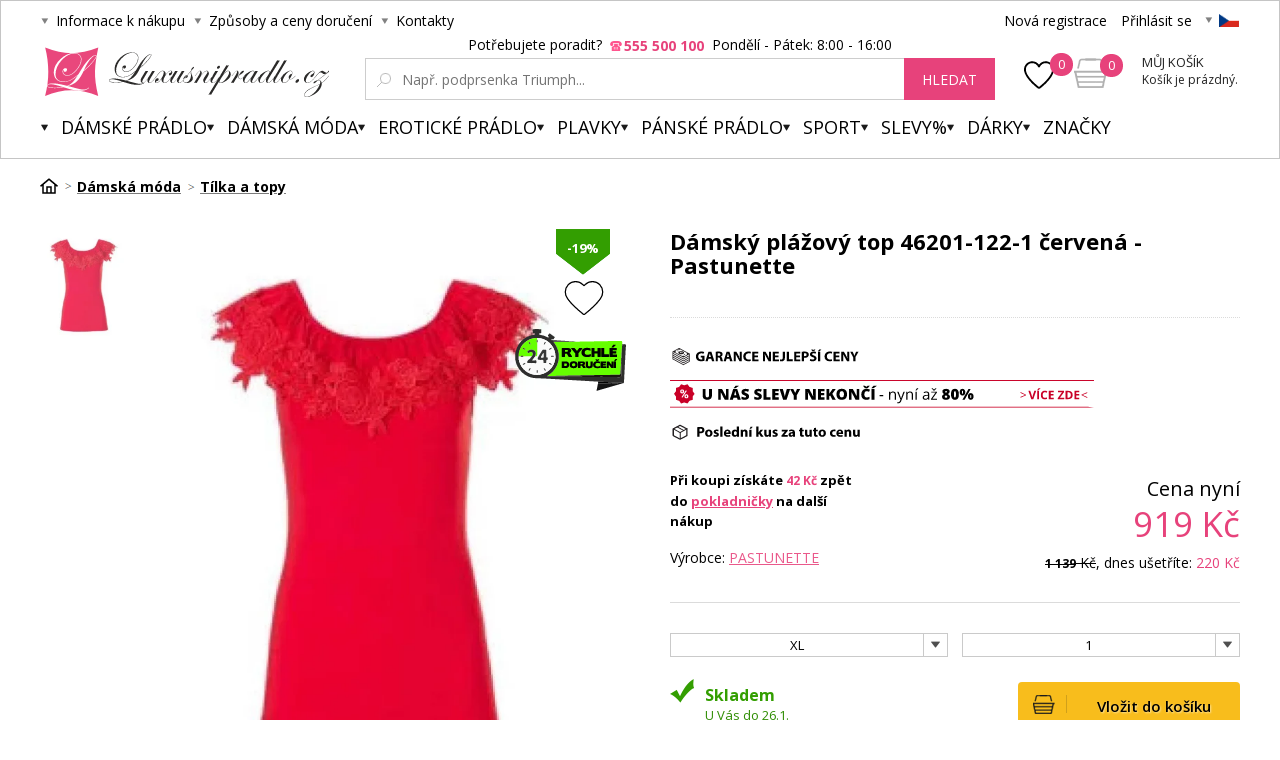

--- FILE ---
content_type: text/html; charset=utf-8
request_url: https://www.luxusnipradlo.cz/damsky-plazovy-top-46201-122-1-cervena-pastunette/
body_size: 17993
content:
<!DOCTYPE html><html lang="cs"><head prefix="og: http://ogp.me/ns# fb: http://ogp.me/ns/fb#"><meta name="author" content="Luxusní prádlo.cz" data-binargon="{&quot;fce&quot;:&quot;6&quot;, &quot;id&quot;:&quot;12596711&quot;, &quot;menaId&quot;:&quot;1&quot;, &quot;menaName&quot;:&quot;Kč&quot;, &quot;languageCode&quot;:&quot;cs-CZ&quot;, &quot;skindir&quot;:&quot;luxusnipradlo&quot;, &quot;cmslang&quot;:&quot;1&quot;, &quot;langiso&quot;:&quot;cs&quot;, &quot;skinversion&quot;:1768900155, &quot;zemeProDoruceniISO&quot;:&quot;CZ&quot;}"><meta name="robots" content="index, follow, max-snippet:-1, max-image-preview:large"><meta http-equiv="content-type" content="text/html; charset=utf-8"><meta property="og:url" content="https://www.luxusnipradlo.cz/damsky-plazovy-top-46201-122-1-cervena-pastunette/"/><meta property="og:site_name" content="https://www.luxusnipradlo.cz"/><meta property="og:description" content="Dámský plážový top od značky Pastunette - krátký rukáv - výstřih zdobený krajkou Materiálové složení: 95% viskóza, 5% elastan, Kategorie: Tílka a topy"/><meta property="og:title" content="Dámský plážový top 46201-122-1 červená - Pastunette"/><link rel="alternate" href="https://www.luxusnipradlo.cz/damsky-plazovy-top-46201-122-1-cervena-pastunette/" hreflang="cs-CZ" /><link rel="alternate" href="https://www.luxusnabielizen.sk/damsky-plazovy-top-46201-122-1-cervena-pastunette/" hreflang="sk-SK" /><link rel="alternate" href="https://www.fashino.hu/damsky-plazovy-top-46201-122-1-cervena-pastunette/" hreflang="hu-HU" />
  <link rel="image_src" href="https://www.luxusnipradlo.cz/imgcache/1/7/e/pi10-p61317-damsky-plazovy-top-46201-122-1-cervena-pastunette-1_260_260_10383.jpg" />
  <meta property="og:type" content="product"/>
  <meta property="og:image" content="https://www.luxusnipradlo.cz/imgcache/1/7/e/pi10-p61317-damsky-plazovy-top-46201-122-1-cervena-pastunette-1_260_260_10383.jpg"/>
 <meta name="description" content="Dámský plážový top od značky Pastunette - krátký rukáv - výstřih zdobený krajkou Materiálové složení: 95% viskóza, 5% elastan, Kategorie: Tílka a topy">
<meta name="keywords" content="Dámský plážový top 46201-122-1 červená - Pastunette">
<meta name="audience" content="all">
<link rel="canonical" href="https://www.luxusnipradlo.cz/damsky-plazovy-top-46201-122-1-cervena-pastunette/"><link rel="alternate" href="https://www.luxusnipradlo.cz/publicdoc/rss_atom.xml" type="application/atom+xml" title="Spodní prádlo (https://www.luxusnipradlo.cz)" ><link rel="shortcut icon" href="https://www.luxusnipradlo.cz/favicon.ico" type="image/x-icon">
			<title>Dámský plážový top 46201-122-1 červená - Pastunette - Luxusní prádlo.cz</title><link rel="stylesheet" href="/skin/version-1768900155/luxusnipradlo/css-obecne.css" type="text/css"><link rel="stylesheet" href="https://www.luxusnipradlo.cz/skin/luxusnipradlo/fancybox/jquery.fancybox.css" type="text/css" media="screen"><link href="https://fonts.googleapis.com/css?family=Open+Sans:400,300,500,600,700&amp;subset=latin,latin-ext" rel="stylesheet" type="text/css"><link href="https://fonts.googleapis.com/css?family=Cinzel" rel="stylesheet" type="text/css"><link rel="stylesheet" href="https://www.luxusnipradlo.cz/skin/luxusnipradlo/fancybox/jquery.fancybox-thumbs.min.css" type="text/css" media="screen"><meta name="viewport" content="width=device-width, initial-scale=1, user-scalable=yes"><script>
					var nextProductsInSameCategoryProducts = new Array();

					
						nextProductsInSameCategoryProducts[0] = 12596711;
					</script><script type="text/javascript" src="/admin/js/index.php?load=jquery,binargon.commonBurgerMenu,pgwslider,glide,binargon.whisperer,binargon.countdown,range4,bxslider,jquery.cookie,ajaxcontroll,jquery.fancybox.pack,binargon.scroller,lazy.appelsiini,forms,montanus.select,jquery.prettyphoto,montanus.tabs"></script><script type="text/javascript" src="https://www.luxusnipradlo.cz/version-1769085273/indexjs_6_1_luxusnipradlo.js"></script><script type="text/javascript" src="https://www.luxusnipradlo.cz/skin/luxusnipradlo/jquery.elevatezoom.js"></script><script type="text/javascript" src="https://www.luxusnipradlo.cz/skin/luxusnipradlo/fancybox/jquery.fancybox-thumbs.min.js"></script><script async="true" src="https://scripts.luigisbox.com/LBX-217540.js"></script><meta property="qon-product-id" content="12596711"><meta name="datixo-integration-id" content="cac2b5e5-c2c3-46f2-9136-c5b801fe2717"><script src="https://api.datixo.app/static/integrations/binargon.js"></script><!--commonTemplates_head--><script data-binargon="commonDatalayer_old" type="text/javascript">
		
			var dataLayer = dataLayer || [];
		
			dataLayer.push({
				"ecomm_prodid": "12599936","ecomm_parentprodid": "12596711","ecomm_pagetype": "product","ecomm_priceproduct": "759.50","category_name": "1753","product_name": "Damsky plazovy top 46201-122-1 cervena - Pastunette XL",
				"binargon": "vygenerovano pomoci IS BINARGON"
			});
			
      </script><!--EO commonTemplates_head--></head><body class="cmsBody" style="background-color:#ffffff"><div id="pageBg" style=""><div id="header"><script>
        if (document.getElementById('topBar-countdown')) {
            var topBarCountdown = new countdownClass({
                'parent': '#topBar-countdown',
                "target_D": '.topBar__countdown-days',
                'target_h': '.topBar__countdown-hours',
                'target_m': '.topBar__countdown-minutes',
                'target_s': '.topBar__countdown-seconds',
                'doplnujNuly': true,
                'parentAttribute': 'data-countdown'
            });
        }

        function hideTopBar() {
            var config = [{
                'object': 'wtemp',
                'method': 'add',
                'callback': function (json) {
                    document.getElementById('topBar').style.display = 'none';
                },
                'errorCallback': function (json) { },
                'data': { 'key': 'topBarHidden', 'value': '1' }
            }];

            new ajaxControll().add(config).call();
        }
    </script><div class="inner"><div class="upperBar"><ul class="leftMenu"><li><span class="header_arr">Informace k nákupu</span><ul><li><a class="header_submenu_arr" href="https://www.luxusnipradlo.cz/zpusoby-a-ceny-doruceni/" title="Způsoby a ceny doručení">Způsoby a ceny doručení</a></li><li><a class="header_submenu_arr" href="https://www.luxusnipradlo.cz/jak-nakupovat/" title="Jak nakupovat?">Jak nakupovat?</a></li><li><a class="header_submenu_arr" href="https://www.luxusnipradlo.cz/nase-prodejny/" title="Naše prodejny">Naše prodejny</a></li><li><a class="header_submenu_arr" href="https://www.luxusnipradlo.cz/obchodni-podminky/" title="Obchodní podmínky">Obchodní podmínky</a></li><li><a class="header_submenu_arr" href="https://www.luxusnipradlo.cz/symboly-udrzby-textilu/" title="Symboly údržby textilu">Symboly údržby textilu</a></li><li><a class="header_submenu_arr" href="https://www.luxusnipradlo.cz/velkoobchod/" title="Velkoobchod">Velkoobchod</a></li><li><a class="header_submenu_arr" href="https://www.luxusnipradlo.cz/reklamacni-rad/" title="Reklamační řád">Reklamační řád</a></li><li><a class="header_submenu_arr" href="https://www.luxusnipradlo.cz/tabulky-velikosti/" title="Tabulky velikostí">Tabulky velikostí</a></li><li><a class="header_submenu_arr" href="https://www.luxusnipradlo.cz/vymena-vraceni-a-reklamace/" title="Výměna, vrácení a reklamace">Výměna, vrácení a reklamace</a></li></ul></li><li><span class="header_arr">Způsoby a ceny doručení</span><ul><li><a class="header_submenu_arr" href="https://www.luxusnipradlo.cz/zpusoby-a-ceny-doruceni/" title="Způsoby a ceny doručení">Způsoby a ceny doručení</a></li></ul></li><li><a href="https://www.luxusnipradlo.cz/kontakt/" class="header_arr">Kontakty</a></li></ul><div class="rightPanel"><a href="https://www.luxusnipradlo.cz/registrace/" title="Nová registrace" class="ico_register registrace">Nová registrace</a><a href="#userLogin" data-target="userLogin" data-sirka="740" data-vyska="365" title="Přihlásit se" class="ico_login prihlaseni openFancyBox">Přihlásit se</a><div id="userLogin"><div class="userLoginInner login_sep"><div class="leftSide"><div class="title">Přihlášení</div><form method="post" action="https://www.luxusnipradlo.cz/damsky-plazovy-top-46201-122-1-cervena-pastunette/"><input type="hidden" name="loging" value="1"><input type="text" name="log_new" class="ico_email changeInput" value="Email" data-val="Email"><input type="password" name="pass_new" class="ico_pass changeInput" value="Heslo" data-val="Heslo"><button method="submit" class="btn">Přihlásit se</button><a href="https://www.luxusnipradlo.cz/prihlaseni/" class="ico_fb_btn">Zapomněli jste heslo?</a></form></div><div class="rightSide"><div class="title">Nemáte ještě účet? <br /><strong>Registrujte se</strong></div><span class="ico_lupa2">Budete mít přehled o stavu <br />své <strong>objednávky.</strong></span><span class="ico_vyhody">Za nasbírané body <strong>získáte slevy</strong> na další nákup.</span><span class="ico_akce">O <strong>akcích</strong> a soutěžích <br />se dozvíte jako <strong>první.</strong></span><a title="Chci se zaregistrovat" href="https://www.luxusnipradlo.cz/registrace/" class="registrovat ico_registrace">Chci se zaregistrovat</a></div><div class="clear"></div></div></div><span class="header_separator"></span><div class="pickLang header_arr"><span class="flag_ico flag_cz"></span><div class="selectBox"><a class="flag_ico ico_sk" href="https://www.luxusnabielizen.sk/damsky-plazovy-top-46201-122-1-cervena-pastunette/" title="Slovensko">
												Slovenština (EUR)
											</a><a class="flag_ico ico_hu" href="https://www.fashino.hu/damsky-plazovy-top-46201-122-1-cervena-pastunette/" title="Hungarian">Hungarian</a></div></div></div><div class="clear"></div></div><div class="header"><a class="logo header_logo" href="https://www.luxusnipradlo.cz/" title="Luxusní prádlo.cz">Luxusní prádlo.cz</a><div class="searchSmall bindClick ico_search" onclick="commonBurgerMenu.hide(document.querySelector('[data-commonBurger]'));"></div><div class="responsUser js-responsUser" onclick="commonBurgerMenu.hide(document.querySelector('[data-commonBurger]'));"><div class="responsUser__inner"><a href="https://www.luxusnipradlo.cz/registrace/" title="Nová registrace" class="responsUser__inner__item registrace">Nová registrace</a><a href="#userLogin" data-target="userLogin" data-sirka="740" data-vyska="365" title="Přihlásit se" class="responsUser__inner__item prihlaseni openFancyBox">Přihlásit se</a></div></div><div class="header__leftContent"><a href="https://www.luxusnipradlo.cz/oblibene-produkty/" class="header__favouriteHref"><img src="https://www.luxusnipradlo.cz/skin/luxusnipradlo/svg/heartFavourite.svg" class="header__favouriteHref__image" width="30" height="30" alt="Favourite ico"><div class="header__favouriteHref__count" id="js-wishlist-count">0</div></a><div data-nacteno="0" class="cart cart_bg"><a title="" class="innerCart" href="https://www.luxusnipradlo.cz/pokladna/?objagree=0&amp;wtemp_krok=1"><span class="cartCount">0</span><span class="text">Můj košík</span><span class="text2">Košík je prázdný.</span></a></div></div><div class="clearSmall"></div><form class="search" id="id_searchForm" method="post" action="https://www.luxusnipradlo.cz/hledani/"><div class="loadingSearch"><img src="https://www.luxusnipradlo.cz/skin/luxusnipradlo/loading.gif" alt="Loading..."><span>Prosím o vyčkání, vyhledávám pro Vás&lt;br /&gt;z více jak 20 tisíc produktů</span></div><input type="hidden" name="send" value="1"><input type="hidden" name="listpos" value="0"><div class="text">Potřebujete poradit?  <span class="ico_search_phone" data-nacteno="0">555 500 100</span>  Pondělí - Pátek:  8:00 - 16:00</div><div class="inputWrapper"><input type="text" name="as_search" id="vyhledavani" autocomplete="off" class="searchInput ico_lupa changeInput" value="" placeholder="Např. podprsenka Triumph..." data-val="Např. podprsenka Triumph..."><input class="inputWrapper__resetButton js-reset-input" type="reset" value=""></div><button type="submit" class="searchBtn">hledat</button><div class="clear"></div></form><div class="clear"></div></div><div class="menuWrap"><div class="commonBurger" data-commonBurger='{ "comparsion":0, "language":[{"id":1,"zkratka":"cz","selected":true},{"id":2,"zkratka":"sk"},{"id":7,"zkratka":"hu"}], "currency":[{"id":1,"zkratka":"Kč","selected":true},{"id":2,"zkratka":"EUR"},{"id":3,"zkratka":"RON"},{"id":4,"zkratka":"GBP"},{"id":5,"zkratka":"PLN"}], "favorites":{"count":0}, "comparison":{"count":0}, "warrantyClaim":false, "contacts":{ "phone":"+420 555 500 100", "mobil":"+420 555 500 100", "mail":"info@luxusnipradlo.cz" }, "prihlasen":false }'><div class="commonBurger__icon"></div><div class="commonBurger__iconDescription">menu</div></div><ul class="menu"><li class="menuResTop"><li class="menuItem itemKat menu_separator" data-kategorieid="-2147483601" data-loaded="0"><a href="https://www.luxusnipradlo.cz/damske-pradlo/" title="Dámské spodní prádlo" class="header_menu_arr menuLink">Dámské prádlo</a><div class="submenu_top_arr"></div><div class="subMenuBg hidden"><ul class="subMenu"><div class="bans"></div><div class="kats" id="id_kategorie-2147483601"><div class="loader">Načítám kategorie...</div><div class="clear"></div></div><div class="clear"></div></ul></div></li><li class="menuItem itemKat menu_separator" data-kategorieid="-2147483602" data-loaded="0"><a href="https://www.luxusnipradlo.cz/damska-moda/" title="Dámská móda" class="header_menu_arr menuLink active">Dámská móda</a><div class="submenu_top_arr"></div><div class="subMenuBg hidden"><ul class="subMenu"><div class="bans"></div><div class="kats" id="id_kategorie-2147483602"><div class="loader">Načítám kategorie...</div><div class="clear"></div></div><div class="clear"></div></ul></div></li><li class="menuItem itemKat menu_separator" data-kategorieid="-2147483582" data-loaded="0"><a href="https://www.luxusnipradlo.cz/eroticke-pradlo/" title="Erotické prádlo, sexy prádlo" class="header_menu_arr menuLink">Erotické prádlo</a><div class="submenu_top_arr"></div><div class="subMenuBg hidden"><ul class="subMenu"><div class="bans"><a href="https://www.luxusnipradlo.cz/kosilky/"><img src="https://www.luxusnipradlo.cz/imgcache/0/7/b/publicdoc-bannery-33_-1_-1_29743.jpg" class="banner bann1" width="135" height="350"></a></div><div class="kats" id="id_kategorie-2147483582"><div class="loader">Načítám kategorie...</div><div class="clear"></div></div><div class="clear"></div></ul></div></li><li class="menuItem itemKat menu_separator" data-kategorieid="-2147483605" data-loaded="0"><a href="https://www.luxusnipradlo.cz/plavky/" title="Plavky 2026 - dámské plavky 2026" class="header_menu_arr menuLink">Plavky</a><div class="submenu_top_arr"></div><div class="subMenuBg hidden"><ul class="subMenu"><div class="bans"></div><div class="kats" id="id_kategorie-2147483605"><div class="loader">Načítám kategorie...</div><div class="clear"></div></div><div class="clear"></div></ul></div></li><li class="menuItem itemKat menu_separator" data-kategorieid="-2147483595" data-loaded="0"><a href="https://www.luxusnipradlo.cz/panske-spodni-pradlo/" title="Pánské spodní prádlo" class="header_menu_arr menuLink">Pánské prádlo</a><div class="submenu_top_arr"></div><div class="subMenuBg hidden"><ul class="subMenu"><div class="bans"><a href="https://www.luxusnipradlo.cz/boxerky/"><img src="https://www.luxusnipradlo.cz/imgcache/7/2/8/publicdoc-bannery-34_-1_-1_32643.jpg" class="banner bann1" width="135" height="350"></a></div><div class="kats" id="id_kategorie-2147483595"><div class="loader">Načítám kategorie...</div><div class="clear"></div></div><div class="clear"></div></ul></div></li><li class="menuItem itemKat menu_separator" data-kategorieid="-2147483521" data-loaded="0"><a href="https://www.luxusnipradlo.cz/sport/" title="Sport" class="header_menu_arr menuLink">Sport</a><div class="submenu_top_arr"></div><div class="subMenuBg hidden"><ul class="subMenu"><div class="bans"></div><div class="kats" id="id_kategorie-2147483521"><div class="loader">Načítám kategorie...</div><div class="clear"></div></div><div class="clear"></div></ul></div></li><li class="menuItem itemKat menu_separator" data-kategorieid="-2147483583" data-loaded="0"><a href="https://www.luxusnipradlo.cz/slevy/" title="Slevy%" class="header_menu_arr menuLink">Slevy%</a><div class="submenu_top_arr"></div><div class="subMenuBg hidden"><ul class="subMenu"><div class="bans"></div><div class="kats" id="id_kategorie-2147483583"><div class="loader">Načítám kategorie...</div><div class="clear"></div></div><div class="clear"></div></ul></div></li><li class="menuItem itemKat menu_separator" data-kategorieid="-2147483501" data-loaded="0"><a href="https://www.luxusnipradlo.cz/darky/" title="Dárky" class="header_menu_arr menuLink">Dárky</a><div class="submenu_top_arr"></div><div class="subMenuBg hidden"><ul class="subMenu"><div class="bans"></div><div class="kats" id="id_kategorie-2147483501"><div class="loader">Načítám kategorie...</div><div class="clear"></div></div><div class="clear"></div></ul></div></li><li class="menuItem itemZnacky menu_separator" data-loaded="0"><a title="" href="https://www.luxusnipradlo.cz/vyrobci/" class="header_menu_arr menuLink">Značky</a><div class="submenu_top_arr"></div><div class="subMenuBg subKategorie hidden"><div class="znackyTextPage" id="znackyVMenu"></div></div></li><div class="menuResTop__wrapper"></div></li></ul></div></div></div><div id="page"><div id="wrap"><div id="content" class="content contentPadding contentPadding--fce-6"><a href="https://www.luxusnipradlo.cz/vyhody-nakupu-u-nas/" class="topBanner"><img width="1180" src="https://www.luxusnipradlo.cz/publicdoc/velky-ban-vyhod-new.svg" alt=""></a><div class="
			drobeckovaNavigace
			"><ol class="common_breadcrumb"><li class="bread_li position_1"><a href="https://www.luxusnipradlo.cz/" title="" class="bread_href first"><span></span></a></li><li class="bread_li"><a href="https://www.luxusnipradlo.cz/damska-moda/" title="Dámská móda" class="bread_href"><span>Dámská móda</span></a></li><li class="bread_li"><a href="https://www.luxusnipradlo.cz/damska-moda/tilka-a-topy/" title="Dámská tílka" class="bread_href"><span>Tílka a topy</span></a></li><li class="bread_li"><span><span class="bread_active name_hide">Dámský plážový top 46201-122-1 červená - Pastunette</span></span></li></ol><div class="clear"></div></div><div class="fce6" id="setbind-detail" itemscope="true" itemtype="http://schema.org/Product" data-setData='{"a":"https:\/\/www.luxusnipradlo.cz","c":1,"d":1599,"d2":1599,"e":0,"cs":[{"a":1,"b":"Běžné zboží","c":"DEFAULT"},{"a":2,"b":"Novinka","c":"NEW"},{"a":3,"b":"Výprodej","c":"SALE"},{"a":4,"b":"Akce","c":"AKCE"},{"a":5,"b":"Rychlé doručení","c":"DELIVERY"},{"a":6,"b":"Aukce","c":"AUKCE"},{"a":7,"b":"TOP PRODUKT"}],"f":{"a":1,"b":"Kč"},"st":[1],"Sd":1,"j":"Dámský plážový top 46201-122-1 červená - Pastunette","k":"12596711","m":"i10_P61317","p":"https:\/\/www.luxusnipradlo.cz\/imagegen.php?name=i10-p61317\/damsky-plazovy-top-46201-122-1-cervena-pastunette-1.png&amp;ftime=1769141008","q":759.5,"r":919,"s":941.32,"t":1139,"u":42,"x2":{"a":1,"b":"ks"},"x":{"a":"1","b":{"1":{"a":1,"b":"","c":"ks"},"2":{"a":2,"b":"","c":"g","d":2},"3":{"a":3,"b":"","c":"m","d":2},"4":{"a":4,"b":"","c":"cm","d":2},"5":{"a":5,"b":"","c":"kg","d":2}},"c":{}},"z":{"a":"104:89268141_","b":[{"a":"Velikost do filtru(old)","b":[{"a":true,"b":"89268141","c":"XL"}],"c":104,"d":"velikost"}],"c":[{"a":"12599936","aa":{"a":2905,"b":"Pastunette"},"b":true,"c":"Dámský plážový top 46201-122-1 červená - Pastunette XL","d":759.5,"e":919,"f":941.32,"g":1139,"i":9,"m":"i10_P61317_2:93_","n":"1210004471587","o":"8719833158735","p":"104:89268141_","q":"https:\/\/www.luxusnipradlo.cz\/imagegen.php?name=i10-p61317\/damsky-plazovy-top-46201-122-1-cervena-pastunette-1.png&amp;ftime=1769141008","Sd":1,"s":"Skladem - expedice ihned","t":42,"x":"1","pa":[{"a":104,"b":"Velikost do filtru(old)","c":"XL","d":"rgb(0,0,0)"},{"a":1055,"b":"Velikosti do filtru","c":"XL","d":"rgb(0,0,0)"},{"a":1056,"b":"Barvy do filtru","c":"červená","d":"rgb(0,0,0)"}]}]}}'><div class="topWrap"><div class="detailGallery"><div class="detailGallery__rychleDoruceni"></div><div class="detailGallery__thumbnails detailGallery__thumbnails--scroll-false"><div class="detailGallery__thumbnails-container" id="js-gallery-container"><div class="detailGallery__thumbnails-items" id="js-gallery-items"><a class="detailThumbnail detailThumbnail--image js-gallery-thumbnail selected" data-source="https://www.luxusnipradlo.cz/imagegen.php?name=i10-p61317/damsky-plazovy-top-46201-122-1-cervena-pastunette-1.png" data-type="image" data-fancybox-group="thumbnails" data-fancybox-type="image" target="_blank" href="https://www.luxusnipradlo.cz/getimage.php?name=foto/i10-p61317/damsky-plazovy-top-46201-122-1-cervena-pastunette-1.png"><picture><img class="detailThumbnail__image" src="https://www.luxusnipradlo.cz/imgcache/1/7/e/pi10-p61317-damsky-plazovy-top-46201-122-1-cervena-pastunette-1_150_198_10383.jpg" alt="Dámský plážový top 46201-122-1 červená - Pastunette" title="Dámský plážový top 46201-122-1 červená - Pastunette" loading="lazy"></picture></a></div></div></div><div class="detailGallery__main" id="js-gallery-main"><div class="detailGallery__main-labels"><div id="detail_usetritePercent_node" class="detailGallery__main-discount ribbon_sleva">
                   -19%
                </div><a class="addToWishList addToWishList--detail js-toggle-wishlist" href="https://www.luxusnipradlo.cz/damsky-plazovy-top-46201-122-1-cervena-pastunette/?createfav=12596711" data-id="12596711" title="vložit do oblíbených" onclick="return false;"><div class="addToWishList__icon"><div class="addToWishList__icon addToWishList__icon--active"></div></div></a></div><div class="detailGallery__zoom" id="js-gallery-zoom" onmousemove="if(window.zoom){window.zoom(event)}" data-main="imagegen.php?name=i10-p61317/damsky-plazovy-top-46201-122-1-cervena-pastunette-1.png&amp;ftime=1769141008"><picture><source media="(min-width:1140px)" srcset="https://www.luxusnipradlo.cz/imgcache/1/7/e/pi10-p61317-damsky-plazovy-top-46201-122-1-cervena-pastunette-1_650_856_10383.jpg" id="js-image-srcset"></source><img class="detailGallery__main-image" src="https://www.luxusnipradlo.cz/imgcache/1/7/e/pi10-p61317-damsky-plazovy-top-46201-122-1-cervena-pastunette-1_425_560_10383.jpg" id="setbind-image" width="425" height="560" title="Dámský plážový top 46201-122-1 červená - Pastunette" alt="Dámský plážový top 46201-122-1 červená - Pastunette" loading="lazy"></picture></div></div></div><div class="detailGallery__orbitvu" style="display: none; "></div><div class="detailInfo"><div class="title"><h1 itemprop="name" id="fce6Name">Dámský plážový top 46201-122-1 červená - Pastunette</h1><div class="fce6__tooltip" id="fce6NameTooltip"><div class="fce6__tooltip-triangle"></div><div class="fce6__tooltip-title">
								Garance nejlepší ceny
							</div><div class="fce6__tooltip-text">Našli jste zboží u relevantní konkurence výhodněji a skladem? Napište nám o dorovnání ceny.</div><a class="fce6__tooltip-button openFancyBox" href="#dotazNaProdejce" data-target="dotazNaProdejce">
								Chci to levněji
							</a></div></div><div class="resGallery"><div class="resGallery__rychleDoruceni"></div><a class="addToWishList addToWishList--detail-mobile js-toggle-wishlist" href="https://www.luxusnipradlo.cz/damsky-plazovy-top-46201-122-1-cervena-pastunette/?createfav=12596711" data-id="12596711" title="vložit do oblíbených" onclick="return false;"><div class="addToWishList__icon"><div class="addToWishList__icon addToWishList__icon--active"></div></div></a><ul id="resGalleryWrapper"><li><a title="Dámský plážový top 46201-122-1 červená - Pastunette" href="https://www.luxusnipradlo.cz/imagegen.php?name=i10-p61317/damsky-plazovy-top-46201-122-1-cervena-pastunette-1.png"><img itemprop="image" width="700" height="642" rel="detailGallery" src="https://www.luxusnipradlo.cz/imgcache/1/7/e/pi10-p61317-damsky-plazovy-top-46201-122-1-cervena-pastunette-1_700_642_10383.jpg" title="Dámský plážový top 46201-122-1 červená - Pastunette" alt="Dámský plážový top 46201-122-1 červená - Pastunette"></a></li></ul></div><a href="https://www.luxusnipradlo.cz/garance-nejnizsi-ceny-1/" class="detailBanner" target="_self"><img width="424" src="https://www.luxusnipradlo.cz/publicdoc/garance-2022-1.svg" alt=""></a><a href="https://www.luxusnipradlo.cz/slevy/?sort=5" class="detailBanner" target="_self"><img width="424" src="https://www.luxusnipradlo.cz/publicdoc/vyprodej-rok-1.svg" alt=""></a><div class="detailBanner"><img width="424" src="https://www.luxusnipradlo.cz/publicdoc/posledni-kus-55.svg" alt=""></div><form action="https://www.luxusnipradlo.cz/damsky-plazovy-top-46201-122-1-cervena-pastunette/" method="post"><input name="nakup" id="detail_id" type="hidden" value="12596711"><meta itemprop="gtin13" content=""><div class="productInfo"><div class="leftSide"><div class="credits" id="detail_kredity_node" style="display: block;">Při koupi získáte <span class="colored"><span id="detail_kredity">42</span> Kč</span> zpět<br />do <a href="https://www.luxusnipradlo.cz/pokladnicka/" target="_blank">pokladničky</a> na další nákup</div><div class="vyrobce">Výrobce: <a href="https://www.luxusnipradlo.cz/pastunette/" title="Pastunette" itemprop="brand">Pastunette</a></div></div><div class="rightSide" itemprop="offers" itemscope="true" itemtype="http://schema.org/Offer"><meta itemprop="availability" content="in_stock"><div class="price"><div class="cenaNyni" id="cenaNyni" style="display: block;">Cena nyní</div><meta itemprop="priceCurrency" content="CZK"><span id="detail_cenas" itemprop="price">919</span> Kč</div><div class="usetrite" id="id_beznacena_node" style="display: block;"><span class="cross"><span class="crossIn"><span id="detail_beznacena">1139</span></span> Kč</span>, dnes ušetříte: <span class="usetriteIn"><span id="detail_usetriteS">220</span> Kč</span></div></div><div class="clear"></div></div><div class="colSelectWrapper"><div class="colSelect"><div class="value sel"><select onchange="produktDetail.changeSvazane(this)" class="montanusSelect2"><option value="104:89268141" selected>XL</option></select></div></div><div class="colSelect pocet"><select id="detail_pocet_ks" name="ks"><option value="1">1</option><option value="2">2</option><option value="3">3</option><option value="4">4</option><option value="5">5</option><option value="6">6</option><option value="7">7</option><option value="8">8</option><option value="9">9</option><option value="10">10</option></select></div><div class="clear"></div></div><div id="detail_error" class="textFormat"></div><div id="detail_kosik"><button class="btn_koupit" type="submit"><span>Vložit do košíku</span></button><div class="info"><div class="expedice ico_expedice"><span class="expedice-skladem">Skladem</span><span class="expedice-text">U Vás do 26.1.</span></div></div><div class="clear"></div></div></form><div id="pridatRecenzi" class="hidden"><div class="title">Přidání recenze k  <span>Dámský plážový top 46201-122-1 červená - Pastunette</span></div></div><div class="icons"><a href="#hlidaciPes" data-target="hlidaciPes" data-sirka="500" data-vyska="185" title="Hlídač ceny" class="ico openFancyBox hlidacCeny ico_hlidac">Hlídač ceny</a><a href="#postovne" data-target="postovne" data-sirka="500" data-vyska="300" title="Poštovné" class="ico postovne openFancyBox ico_postovne">Poštovné</a><a href="#dotazNaProdejce" data-target="dotazNaProdejce" data-sirka="500" data-vyska="580" title="Dotaz" class="ico dotaz openFancyBox ico_dotaz">Dotaz</a><div class="clear"></div></div><div id="size"><div class="text"><a href="" target="_blank">Plná velikost</a></div><img src=""></div><div id="recenzeVypis" class="hidden"><div class="overview"><div class="hodnoceni ico_stars0_big"><div class="inner ico_stars5_big" style="width: 0%"></div></div>Hodnotilo <strong>0</strong> uživatelů</div></div><div id="dotazNaProdejce" class="hidden"><form method="post" id="dotazForm" class="inner dotazMess" action="https://www.luxusnipradlo.cz/damsky-plazovy-top-46201-122-1-cervena-pastunette/" name="viceinfo"><div class="title">Zašlete nám Váš dotaz - Dámský plážový top 46201-122-1 červená - Pastunette</div><span class="iKod">i10_P61317</span><div class="dotazLeft"><input type="text" name="infoobratem" class="text dotazMail" placeholder="Email"><div class="clear"></div><input type="text" name="infoobratem3" class="text dotazTel" placeholder="Telefon"><div class="clear"></div></div><div class="dotazRight"><textarea name="infoobratem2" placeholder="Váš dotaz" class="text dotazText"></textarea><div class="clear"></div><input data-binargon="commonReCaptcha" type="hidden" autocomplete="off" name="recaptchaResponse" id="recaptchaResponse" class="js-commonReCaptcha-response"><div style="display: none;"><input type="hidden" name="" id="" value="1"></div><div class="clear"></div></div><div class="clear"></div><input type="submit" class="koupit_bg btn" value="Odeslat dotaz"></form></div><div id="hlidaciPes" class="hlidaciPesWrap hidden"><div class="title">Aktuální cena produktu je 919 Kč </div><form name="pes" id="idpesform" method="post" action="https://www.luxusnipradlo.cz/damsky-plazovy-top-46201-122-1-cervena-pastunette/"><input type="hidden" name="haf" value="1"><div class="row first"><input class="checkbox" type="checkbox" id="haf_cena" name="haf_cena"> 
							Oznámit, až cena klesne pod
							 <input class="textbox" type="text" id="haf_cena2" name="haf_cena2sdph" value="">  Kč <div class="clear"></div></div><div class="row second"><input class="checkbox" type="checkbox" id="haf_cena3" name="haf_cena3"> 
							Oznámit každou změnu ceny<div class="clear"></div></div><div class="row button"><input class="textbox w275" type="text" id="haf_tel" name="hafTel" value="" placeholder="Vaše telefonní číslo" required="true" pattern="^(([+]|00)(\s*[0-9]){1,4}){0,1}(\s*[0-9]){9,10}$"><br><br><input class="textbox w275" type="text" id="haf_mail" name="haf_mail" placeholder="Váš email" value="" required="true" pattern="^\s*[^@\s]+@(\w+(-\w+)*\.)+[a-zA-Z]{2,63}\s*$"><br><br><button type="submit" class="btn koupit_bg" title="Odeslat"><span>Odeslat</span></button></div></form></div><div id="postovne" class="hidden"><p style="text-align: center;"> <br /><img src="https://www.luxusnipradlo.cz/publicdoc/1st.svg" alt="" width="" height="" /> <img src="https://www.luxusnipradlo.cz/publicdoc/dpdmisto-1.svg" width="125" height="150" /> <img src="https://www.luxusnipradlo.cz/publicdoc/dpd.svg" width="125" height="150" /> <img src="https://www.luxusnipradlo.cz/publicdoc/zasilkovna.svg" width="125" height="150" /> <img src="https://www.luxusnipradlo.cz/publicdoc/balikovna-1.svg" width="125" height="150" /> <img src="https://www.luxusnipradlo.cz/publicdoc/parcel-shop-ppll-1.svg" width="125" height="150" /> <img src="https://www.luxusnipradlo.cz/publicdoc/gls-parcel-shop-1.svg" width="125" height="150" /> <img src="https://www.luxusnipradlo.cz/publicdoc/posta.svg" width="125" height="150" /> <img src="https://www.luxusnipradlo.cz/publicdoc/gls.svg" width="125" height="150" /> <img src="https://www.luxusnipradlo.cz/publicdoc/ppl-3.svg" width="125" height="150" /> <img src="https://www.luxusnipradlo.cz/publicdoc/sceny-1.svg" width="125" height="150" /></p> <h2 style="text-align: center;"><img style="font-size: 14px;" src="https://www.luxusnipradlo.cz/publicdoc/1599.svg" alt="" width="" height="" /></h2> <h2 style="text-align: center;"><span style="color: #e43774;"><strong>Osobní odběr na prodejně za 1 Kč</strong></span></h2> <p style="text-align: center;"> </p> <h2 style="text-align: center;"><strong>PLATBY<br /><img src="https://www.luxusnipradlo.cz/publicdoc/dobirka.svg" alt="" width="" height="" /> <img src="https://www.luxusnipradlo.cz/publicdoc/prevod.svg" alt="" width="" height="" /> <img src="https://www.luxusnipradlo.cz/publicdoc/card.svg" alt="" width="" height="" /></strong> <img src="https://www.luxusnipradlo.cz/publicdoc/cash.svg" alt="" width="" height="" /><br /><br /></h2> <p> </p> <p style="text-align: center;"><a href="https://www.luxusnipradlo.cz/nase-prodejny/" target="_self"><img src="https://www.luxusnipradlo.cz/publicdoc/stors-1-1.png" width="508" height="181" /></a></p></div><div class="popis"><span class="more">Zobrazit popis &gt;</span><div class="popisWrap"><div class="popisInner" itemprop="description"><p>Dámský plážový top od značky Pastunette</p> <p>- krátký rukáv</p> <p>- výstřih zdobený krajkou</p> <p>Materiálové složení: 95% viskóza, 5% elastan</p><br><details><summary>EAN čárové kódy zboží jsou:</summary>8719833158735</details></div></div></div><div class="detailSouvisleZbozi"><div class="title">Ostatní zákazníci nakoupili také</div><div class="inner" id="innerSouvis"><div class="innerIn"><a href="https://www.luxusnipradlo.cz/damske-plazove-kalhoty-56221-228-7-modro-bile-pastunette/" class="item" title="Dámské plážové kalhoty 56221-228-7 modro-bílé - Pastunette"><img width="150" height="198" data-pos="" src="" data-original="https://www.luxusnipradlo.cz/imgcache/3/a/8/pi10-p61306-damske-plazove-kalhoty-56221-228-7-modro-bile-pastunette-2_150_198__crop21069.jpg" class="pic lazy" alt="Dámské plážové kalhoty 56221-228-7 modro-bílé - Pastunette"><span class="cena">1 049 Kč</span></a><a href="https://www.luxusnipradlo.cz/damske-plazove-kalhoty-56221-213-7-modro-bile-pastunette/" class="item" title="Dámské plážové kalhoty 56221-213-7 modro-bílé - Pastunette"><img width="150" height="198" data-pos="" src="" data-original="https://www.luxusnipradlo.cz/imgcache/a/e/1/pi10-p61319-damske-plazove-kalhoty-56221-213-7-modro-bile-pastunette-1_150_198__crop30000.jpg" class="pic lazy" alt="Dámské plážové kalhoty 56221-213-7 modro-bílé - Pastunette"><span class="cena">1 049 Kč</span></a><a href="https://www.luxusnipradlo.cz/damsky-plazovy-top-46201-102-1-tm-modry-pastunette/" class="item" title="Dámský plážový top 46201-102-1 tm. modrý - Pastunette"><img width="150" height="198" data-pos="" src="" data-original="https://www.luxusnipradlo.cz/imgcache/7/7/6/pi10-p61331-damsky-plazovy-top-46201-102-1-tm-modry-pastunette-1_150_198__crop6918.jpg" class="pic lazy" alt="Dámský plážový top 46201-102-1 tm. modrý - Pastunette"><span class="cena">859 Kč</span></a><a href="https://www.luxusnipradlo.cz/damsky-top-110-79-cerny-feel-good/" class="item" title="Dámský top 110.79 černý - Feel Good"><img width="150" height="198" data-pos="" src="" data-original="https://www.luxusnipradlo.cz/imgcache/e/1/2/pi10-p67635-damsky-top-110-79-cerny-feel-good-1_150_198__crop175593.jpg" class="pic lazy" alt="Dámský top 110.79 černý - Feel Good"><span class="cena">189 Kč</span></a><a href="https://www.luxusnipradlo.cz/damsky-sexy-zavinovaci-top-s-krajkou-r1300a-modry-s-kvety-j-stars/" class="item" title="Dámský sexy zavinovací top s krajkou R1300A modrý s květy - J. Stars"><img width="150" height="198" data-pos="" src="" data-original="https://www.luxusnipradlo.cz/imgcache/7/a/e/pi10-p69765-damsky-sexy-zavinovaci-top-s-krajkou-r1300a-modry-s-kvety-j-stars-14_150_198__crop387524.jpg" class="pic lazy" alt="Dámský sexy zavinovací top s krajkou R1300A modrý s květy - J. Stars"><span class="cena">209 Kč</span></a></div></div></div></div><div class="clear"></div></div><div class="productsSlider"><div class="productsSlider__title">Podobné produkty</div><div class="productsSlider__container glide"><div class="productsSlider__track glide__track" data-glide-el="track"><div class="productsSlider__slides glide__slides"><div class="produktItem produktItem--scroller"><div class="ribbons"></div><a class="pic" href="https://www.luxusnipradlo.cz/svetr-model-146916-peekaboo/" title="Svetr  model 146916 PeeKaBoo"><img src="https://www.luxusnipradlo.cz/imgcache/4/1/8/pi240-146916-885651_242_320_219416.jpg" width="242" height="320" alt="Svetr  model 146916 PeeKaBoo" loading="lazy" class="produktItem__image"></a><a href="https://www.luxusnipradlo.cz/svetr-model-146916-peekaboo/" title="Svetr  model 146916 PeeKaBoo" class="name">Svetr  model 146916 PeeKaBoo</a><div class="price"><span class="beznaCena"><span class="bezna_cena"></span>1 479 
					Kč / 
				</span><span class="cena">1 289 
				Kč</span></div><a class="addToWishList addToWishList--default js-toggle-wishlist" href="https://www.luxusnipradlo.cz/damsky-plazovy-top-46201-122-1-cervena-pastunette/?createfav=10464168" data-id="10464168" title="vložit do oblíbených" onclick="return false;"><div class="addToWishList__icon"><div class="addToWishList__icon addToWishList__icon--active"></div></div></a></div><div class="produktItem produktItem--scroller"><div class="ribbons"><div class="ribbon_doprava_zdarma"></div><div class="clear"></div></div><a class="pic" href="https://www.luxusnipradlo.cz/damske-tricko-ls13100-raspberry-brubeck/" title="Dámské tričko LS13100 raspberry - BRUBECK"><img src="https://www.luxusnipradlo.cz/imgcache/5/a/a/pi41-75605-damske-tricko-ls13100-raspberry_242_320_46854.jpg" width="242" height="320" alt="Dámské tričko LS13100 raspberry - BRUBECK" loading="lazy" class="produktItem__image"></a><a href="https://www.luxusnipradlo.cz/damske-tricko-ls13100-raspberry-brubeck/" title="Dámské tričko LS13100 raspberry - BRUBECK" class="name">Dámské tričko LS13100 raspberry - BRUBECK</a><div class="price"><span class="beznaCena"><span class="bezna_cena"></span>2 359 
					Kč / 
				</span><span class="cena">2 249 
				Kč</span></div><a class="addToWishList addToWishList--default js-toggle-wishlist" href="https://www.luxusnipradlo.cz/damsky-plazovy-top-46201-122-1-cervena-pastunette/?createfav=10814260" data-id="10814260" title="vložit do oblíbených" onclick="return false;"><div class="addToWishList__icon"><div class="addToWishList__icon addToWishList__icon--active"></div></div></a></div><div class="produktItem produktItem--scroller"><div class="ribbons"></div><a class="pic" href="https://www.luxusnipradlo.cz/mikina-rv-bl-7328-19-cervena/" title="Mikina RV BL 7328.19 červená"><div class="ribbon_stars stars stars_0"><span class="starsInner stars_5" style="width: 100%;"></span></div><img src="https://www.luxusnipradlo.cz/imgcache/4/c/9/pi523-rv-bl-7328-19czerwony-pol-pl-Czerwona-bluza-z-napisem-Jolanda-RUE-PARIS-380783-3_242_320_74192.jpg" width="242" height="320" alt="Mikina RV BL 7328.19 červená" loading="lazy" class="produktItem__image"></a><a href="https://www.luxusnipradlo.cz/mikina-rv-bl-7328-19-cervena/" title="Mikina RV BL 7328.19 červená" class="name">Mikina RV BL 7328.19 červená</a><div class="price"><span class="beznaCena"><span class="bezna_cena"></span>659 
					Kč / 
				</span><span class="cena">439 
				Kč</span></div><a class="addToWishList addToWishList--default js-toggle-wishlist" href="https://www.luxusnipradlo.cz/damsky-plazovy-top-46201-122-1-cervena-pastunette/?createfav=10883432" data-id="10883432" title="vložit do oblíbených" onclick="return false;"><div class="addToWishList__icon"><div class="addToWishList__icon addToWishList__icon--active"></div></div></a></div><div class="produktItem produktItem--scroller"><div class="ribbons"></div><a class="pic" href="https://www.luxusnipradlo.cz/t-shirt-model-166689-fancy/" title="T-shirt model 166689 Fancy"><img src="https://www.luxusnipradlo.cz/imgcache/6/4/1/pi240-166689-940027_242_320_65956.jpg" width="242" height="320" alt="T-shirt model 166689 Fancy" loading="lazy" class="produktItem__image"></a><a href="https://www.luxusnipradlo.cz/t-shirt-model-166689-fancy/" title="T-shirt model 166689 Fancy" class="name">T-shirt model 166689 Fancy</a><div class="price"><span class="beznaCena"><span class="bezna_cena"></span>419 
					Kč / 
				</span><span class="cena">369 
				Kč</span></div><a class="addToWishList addToWishList--default js-toggle-wishlist" href="https://www.luxusnipradlo.cz/damsky-plazovy-top-46201-122-1-cervena-pastunette/?createfav=11817233" data-id="11817233" title="vložit do oblíbených" onclick="return false;"><div class="addToWishList__icon"><div class="addToWishList__icon addToWishList__icon--active"></div></div></a></div><div class="produktItem produktItem--scroller"><div class="ribbons"></div><a class="pic" href="https://www.luxusnipradlo.cz/damska-halenka-s-pruhlednymi-rukavy-506702-fprice/" title="Dámská halenka s průhlednými rukávy 506702 - FPrice"><img src="https://www.luxusnipradlo.cz/imgcache/c/2/5/pi10-p50207-damska-halenka-s-pruhlednymi-rukavy-506702-fprice-1_242_320_248663.jpg" width="242" height="320" alt="Dámská halenka s průhlednými rukávy 506702 - FPrice" loading="lazy" class="produktItem__image"></a><a href="https://www.luxusnipradlo.cz/damska-halenka-s-pruhlednymi-rukavy-506702-fprice/" title="Dámská halenka s průhlednými rukávy 506702 - FPrice" class="name">Dámská halenka s průhlednými rukávy 506702 - FPrice</a><div class="price"><span class="beznaCena"><span class="bezna_cena"></span>639 
					Kč / 
				</span><span class="cena">269 
				Kč</span></div><a class="addToWishList addToWishList--default js-toggle-wishlist" href="https://www.luxusnipradlo.cz/damsky-plazovy-top-46201-122-1-cervena-pastunette/?createfav=11846553" data-id="11846553" title="vložit do oblíbených" onclick="return false;"><div class="addToWishList__icon"><div class="addToWishList__icon addToWishList__icon--active"></div></div></a></div><div class="produktItem produktItem--scroller"><div class="ribbons"></div><a class="pic" href="https://www.luxusnipradlo.cz/denni-saty-model-130096-numoco/" title="Denní šaty model 130096 Numoco"><img src="https://www.luxusnipradlo.cz/imgcache/c/0/1/pi240-130096-839397_242_320_106518.jpg" width="242" height="320" alt="Denní šaty model 130096 Numoco" loading="lazy" class="produktItem__image"></a><a href="https://www.luxusnipradlo.cz/denni-saty-model-130096-numoco/" title="Denní šaty model 130096 Numoco" class="name">Denní šaty model 130096 Numoco</a><div class="price"><span class="beznaCena"><span class="bezna_cena"></span>1 619 
					Kč / 
				</span><span class="cena">1 409 
				Kč</span></div><a class="addToWishList addToWishList--default js-toggle-wishlist" href="https://www.luxusnipradlo.cz/damsky-plazovy-top-46201-122-1-cervena-pastunette/?createfav=8217487" data-id="8217487" title="vložit do oblíbených" onclick="return false;"><div class="addToWishList__icon"><div class="addToWishList__icon addToWishList__icon--active"></div></div></a></div><div class="produktItem produktItem--scroller"><div class="ribbons"></div><a class="pic" href="https://www.luxusnipradlo.cz/cervene-damske-sportovni-saty-s-kratkymi-rukavy-model-7213737/" title="Červené dámské sportovní šaty s krátkými rukávy model 7213737"><img src="https://www.luxusnipradlo.cz/imgcache/9/6/0/pi367-1259-139-4-sukienka-sportowa-z-krot-9104_242_320_89826.jpg" width="242" height="320" alt="Červené dámské sportovní šaty s krátkými rukávy model 7213737" loading="lazy" class="produktItem__image"></a><a href="https://www.luxusnipradlo.cz/cervene-damske-sportovni-saty-s-kratkymi-rukavy-model-7213737/" title="Červené dámské sportovní šaty s krátkými rukávy model 7213737" class="name">Červené dámské sportovní šaty s krátkými rukávy model 7213737</a><div class="price"><span class="beznaCena"><span class="bezna_cena"></span>829 
					Kč / 
				</span><span class="cena">809 
				Kč</span></div><a class="addToWishList addToWishList--default js-toggle-wishlist" href="https://www.luxusnipradlo.cz/damsky-plazovy-top-46201-122-1-cervena-pastunette/?createfav=8198986" data-id="8198986" title="vložit do oblíbených" onclick="return false;"><div class="addToWishList__icon"><div class="addToWishList__icon addToWishList__icon--active"></div></div></a></div><div class="produktItem produktItem--scroller"><div class="ribbons"></div><a class="pic" href="https://www.luxusnipradlo.cz/damske-tricko-park-vii-w-bv6728-657-nike/" title="Dámské tričko Park VII W BV6728-657 - Nike"><img src="https://www.luxusnipradlo.cz/imgcache/2/e/0/pi476-554190-xlarge-clean_242_320_10814.jpg" width="242" height="320" alt="Dámské tričko Park VII W BV6728-657 - Nike" loading="lazy" class="produktItem__image"></a><a href="https://www.luxusnipradlo.cz/damske-tricko-park-vii-w-bv6728-657-nike/" title="Dámské tričko Park VII W BV6728-657 - Nike" class="name">Dámské tričko Park VII W BV6728-657 - Nike</a><div class="price"><span class="beznaCena"><span class="bezna_cena"></span>619 
					Kč / 
				</span><span class="cena">569 
				Kč</span></div><a class="addToWishList addToWishList--default js-toggle-wishlist" href="https://www.luxusnipradlo.cz/damsky-plazovy-top-46201-122-1-cervena-pastunette/?createfav=10623883" data-id="10623883" title="vložit do oblíbených" onclick="return false;"><div class="addToWishList__icon"><div class="addToWishList__icon addToWishList__icon--active"></div></div></a></div></div></div><div class="productsSlider__controls" data-glide-el="controls"><button class="productsSlider__button productsSlider__button--left visited_left" data-glide-dir="&lt;"></button><button class="productsSlider__button productsSlider__button--right visited_right" data-glide-dir="&gt;"></button></div></div></div><div class="box-seo-tags"><div class="box-seo-tags__title">Objevte další:</div><div class="box-seo-tags__wrap"><a class="box-seo-tags__item" href="https://www.luxusnipradlo.cz/plazove-saty/" title="plážové šaty">plážové šaty</a>, <a class="box-seo-tags__item" href="https://www.luxusnipradlo.cz/plavky-pro-plnostihle/" title="plavky pro plnoštíhlé">plavky pro plnoštíhlé</a>, <a class="box-seo-tags__item" href="https://www.luxusnipradlo.cz/plavky-nadmerne-velikosti/" title="plavky nadměrné velikosti">plavky nadměrné velikosti</a>, <a class="box-seo-tags__item" href="https://www.luxusnipradlo.cz/tilka-s-krajkou/" title="tílka s krajkou">tílka s krajkou</a>, <a class="box-seo-tags__item" href="https://www.luxusnipradlo.cz/cervena-tilka/" title="červená tílka">červená tílka</a>, <a class="box-seo-tags__item" href="https://www.luxusnipradlo.cz/plavky-pro-silnejsi-postavy/" title="plavky pro silnější postavy">plavky pro silnější postavy</a>, <a class="box-seo-tags__item" href="https://www.luxusnipradlo.cz/plavky-pro-vetsi-poprsi/" title="plavky pro větší poprsí">plavky pro větší poprsí</a>, <a class="box-seo-tags__item" href="https://www.luxusnipradlo.cz/plavky-pro-boubelky/" title="plavky pro boubelky">plavky pro boubelky</a></div></div></div></div><div id="footer"><div class="footer__container"><div class="productsSlider"><div class="productsSlider__title">Prohlédnuté produkty</div><div class="productsSlider__container glide"><div class="productsSlider__track glide__track" data-glide-el="track"><div class="productsSlider__slides glide__slides"><div class="produktItem produktItem--scroller"><div class="ribbons"></div><a class="pic" href="https://www.luxusnipradlo.cz/damsky-plazovy-top-46201-122-1-cervena-pastunette/" title="Dámský plážový top 46201-122-1 červená - Pastunette"><img src="https://www.luxusnipradlo.cz/imgcache/1/7/e/pi10-p61317-damsky-plazovy-top-46201-122-1-cervena-pastunette-1_242_320_10383.jpg" width="242" height="320" alt="Dámský plážový top 46201-122-1 červená - Pastunette" loading="lazy" class="produktItem__image"></a><a href="https://www.luxusnipradlo.cz/damsky-plazovy-top-46201-122-1-cervena-pastunette/" title="Dámský plážový top 46201-122-1 červená - Pastunette" class="name">Dámský plážový top 46201-122-1 červená - Pastunette</a><div class="price"><span class="beznaCena"><span class="bezna_cena"></span>1 139 
					Kč / 
				</span><span class="cena">919 
				Kč</span></div><a class="addToWishList addToWishList--default js-toggle-wishlist" href="https://www.luxusnipradlo.cz/damsky-plazovy-top-46201-122-1-cervena-pastunette/?createfav=12596711" data-id="12596711" title="vložit do oblíbených" onclick="return false;"><div class="addToWishList__icon"><div class="addToWishList__icon addToWishList__icon--active"></div></div></a></div></div></div><div class="productsSlider__controls" data-glide-el="controls"><button class="productsSlider__button productsSlider__button--left visited_left" data-glide-dir="&lt;"></button><button class="productsSlider__button productsSlider__button--right visited_right" data-glide-dir="&gt;"></button></div></div></div></div><div class="footerInner"><div class="col col1"><div class="title bindClick">Vše o nákupu</div><div class="in"><a class="link" href="https://www.luxusnipradlo.cz/doprava-a-zpusob-platby/" title="Doprava a způsob platby">Doprava a způsob platby</a><a class="link" href="https://www.luxusnipradlo.cz/jak-nakupovat-1/" title="Jak nakupovat?">Jak nakupovat?</a><a class="link" href="https://www.luxusnipradlo.cz/darkovy-sek/" title="Dárkový šek">Dárkový šek</a><a class="link" href="https://www.luxusnipradlo.cz/balik-bez-penez-twisto/" title="Balík bez peněz - TWISTO">Balík bez peněz - TWISTO</a><a class="link" href="https://www.luxusnipradlo.cz/kup-ted-zaplat-po-vyzkouseni-twisto/" title="Kup teď, zaplať po vyzkoušení - Twisto">Kup teď, zaplať po vyzkoušení - Twisto</a><a class="link" href="https://www.luxusnipradlo.cz/zasady-zpracovani-osobnich-udaju/" title="Zásady zpracování osobních údajů ">Zásady zpracování osobních údajů </a><a class="link" href="https://www.luxusnipradlo.cz/recenze-luxusnipradlo-cz/" title="Recenze Luxusnipradlo.cz">Recenze Luxusnipradlo.cz</a></div></div><div class="col col2"><div class="title bindClick">Pro zákazníky</div><div class="in"><a class="link" href="https://www.luxusnipradlo.cz/zpusob-udrzby/" title="Způsob údržby">Způsob údržby</a><a class="link" href="https://www.luxusnipradlo.cz/nase-prodejny/" title="Naše prodejny">Naše prodejny</a><a class="link" href="https://www.luxusnipradlo.cz/symboly-udrzby-textilu/" title="Symboly údržby textilu">Symboly údržby textilu</a><a class="link" href="https://www.luxusnipradlo.cz/vyhody-nakupu-u-nas/" title="Výhody nákupu u nás">Výhody nákupu u nás</a><a class="link" href="https://www.luxusnipradlo.cz/jak-uplatnit-slevovy-kupon/" title=" Jak uplatnit slevový kupón?"> Jak uplatnit slevový kupón?</a><a class="link" href="https://www.luxusnipradlo.cz/dropshipping/" title="Dropshipping">Dropshipping</a><a class="link" href="https://www.luxusnipradlo.cz/darkovy-poukaz-na-osetreni-pleti-v-hodnote-500-kc/" title="Dárkový poukaz na ošetření pleti v hodnotě 500,- Kč">Dárkový poukaz na ošetření pleti v hodnotě 500,- Kč</a><a class="link" href="https://www.luxusnipradlo.cz/vydelavejte-s-nami-affiliate/" title="Vydělávejte s námi - AFFILIATE">Vydělávejte s námi - AFFILIATE</a></div></div><div class="col col3"><div class="title bindClick">Výběr prádla</div><div class="in"><a class="link" href="https://www.luxusnipradlo.cz/jak-spravne-urcit-velikost-pradla/" title="Jak správně určit velikost prádla?">Jak správně určit velikost prádla?</a><a class="link" href="https://www.luxusnipradlo.cz/spravne-mereni-velikosti-podprsenky/" title="Správné měření velikosti podprsenky">Správné měření velikosti podprsenky</a><a class="link" href="https://www.luxusnipradlo.cz/blog/" title="BLOG">BLOG</a><a class="link" href="https://www.luxusnipradlo.cz/mate-vlastni-blog-ci-youtube-kanal/" title="Máte vlastní BLOG či YOUTUBE kanál?">Máte vlastní BLOG či YOUTUBE kanál?</a></div></div><div class="col col4"><div class="title">Spojte se s námi</div><a rel="nofollow" href="https://www.facebook.com/luxusnipradlo.cz" class="ico_fb" target="_blank" title="Facebook">Facebook</a><a rel="nofollow" href="https://instagram.com/luxusnipradlo_cz/" class="ico_instagram" target="_blank" title="Instagram">Instagram</a><a rel="nofollow" href="https://www.youtube.com/user/Luxusnipradlocz" class="ico_youtube" target="_blank" title="Youtube">Youtube</a><a rel="nofollow" href="https://www.luxusnipradlo.cz/blog/" class="ico_blog" target="_blank" title="Blog">Blog</a><div class="clear"></div></div><div class="icons"><a target="_blank" class="item twisto twisto_img"></a><a target="_blank" class="item gopay gopay_img"></a></div><div class="pay_icons"><div class="visa_img"></div><div class="mastercard_img"></div><div class="applePay_img"></div></div><div class="clear"></div></div></div><div class="seoPopisPosition"></div><div class="age18" id="age18">Stránky mohou obsahovat produkty určené pro starší 18-ti let.<br /><br />Je mi více než 18.<br /><br /><div onclick="$.fancybox.close();" class="age18__btn age18__btn--yellow">Vstoupit</div><a href="https://www.luxusnipradlo.cz/" title="Odejít" class="age18__btn age18__btn--gray">Odejít</a></div><div class="footer__captcha" id="binargonRecaptchaBadge"></div><script type="text/javascript" src="/admin/js/binargon.recaptchaBadge.js" async="true" defer></script></div></div></div><div class="binargon">Tvorba a pronájem eshopů BINARGON.cz</div><!--commonTemplates (začátek)--><script data-binargon="cSeznamScripty (obecny)" type="text/javascript" src="https://c.seznam.cz/js/rc.js"></script><script data-binargon="cSeznamScripty (retargeting, consent=1)">

		var retargetingConf = {
			rtgId: 10616
			,consent: 1
				,itemId: "12599936"
				,pageType: "offerdetail"
		};

		
		if (window.rc && window.rc.retargetingHit) {
			window.rc.retargetingHit(retargetingConf);
		}
	</script><script data-binargon="commonGTAG (zalozeni gtag dataLayeru - dela se vzdy)">
			window.dataLayer = window.dataLayer || [];
			function gtag(){dataLayer.push(arguments);}
			gtag("js",new Date());
		</script><script data-binargon="commonGTAG (consents default)">
			gtag("consent","default",{
				"functionality_storage":"granted",
				"security_storage":"granted",
				"analytics_storage":"granted",
				"ad_storage":"granted",
				"personalization_storage":"granted",
				"ad_personalization":"granted",
				"ad_user_data":"granted",
				"wait_for_update":500
			});
		</script><script data-binargon="commonGTAG (consents update)">
			gtag("consent","update",{
				"functionality_storage":"granted",
				"security_storage":"granted",
				"analytics_storage":"granted",
				"ad_storage":"granted",
				"personalization_storage":"granted",
				"ad_personalization":"granted",
				"ad_user_data":"granted"
			});
		</script><script data-binargon="commonGTAG (GA4)" async="true" src="https://www.googletagmanager.com/gtag/js?id=G-47HSLQGJLH"></script><script data-binargon="commonGTAG (GA4)">
				gtag("config","G-47HSLQGJLH",{
					"send_page_view":false
				});
			</script><script data-binargon="commonGTAG (data stranky)">
			gtag("set",{
				"currency":"CZK",
				"linker":{
					"domains":["https://www.luxusnipradlo.cz/","https://www.luxusnabielizen.sk/","https://www.fashino.hu/"],
					"decorate_forms": false
				}
			});

			
			gtag("event","page_view",{
				"ecomm_category":"Dámská móda\/Tílka a topy\/Dámský plážový top 46201-122-1 červená - Pastunette","ecomm_prodid":["12596711","12599936"],"ecomm_totalvalue":759.5,"pagetype":"product","ecomm_pagetype":"product","dynx_prodid":["12596711","12599936"],"dynx_totalvalue":759.5,"dynx_pagetype":"product"
			});

			
				gtag("event","view_item",{
					"items":[{
						"brand":"Pastunette",
						"category":"Dámská móda\/Tílka a topy\/Dámský plážový top 46201-122-1 červená - Pastunette",
						"google_business_vertical":"retail",
						"id":"12596711",
						"list_position":1,
						"name":"Dámský plážový top 46201-122-1 červená - Pastunette",
						"price":759.5,
						"quantity":1
					},{
						"brand":"Pastunette",
						"category":"Dámská móda\/Tílka a topy\/Dámský plážový top 46201-122-1 červená - Pastunette",
						"google_business_vertical":"retail",
						"id":"12599936",
						"list_position":2,
						"name":"Dámský plážový top 46201-122-1 červená - Pastunette XL",
						"price":759.5,
						"quantity":1
					}]
				});
			</script><script data-binargon="commonGoogleTagManager">
			(function(w,d,s,l,i){w[l]=w[l]||[];w[l].push({'gtm.start':
			new Date().getTime(),event:'gtm.js'});var f=d.getElementsByTagName(s)[0],
			j=d.createElement(s),dl=l!='dataLayer'?'&l='+l:'';j.async=true;j.src=
			'//www.googletagmanager.com/gtm.js?id='+i+dl;f.parentNode.insertBefore(j,f);
			})(window,document,'script',"dataLayer","GTM-WVKWJ33");
		</script><noscript data-binargon="commonGoogleTagManagerNoscript"><iframe src="https://www.googletagmanager.com/ns.html?id=GTM-WVKWJ33" height="0" width="0" style="display:none;visibility:hidden"></iframe></noscript><script data-binargon="cHeureka (detail 1)">
				(function(t, r, a, c, k, i, n, g) {t['ROIDataObject'] = k;
				t[k]=t[k]||function(){(t[k].q=t[k].q||[]).push(arguments)},t[k].c=i;n=r.createElement(a),
				g=r.getElementsByTagName(a)[0];n.async=1;n.src=c;g.parentNode.insertBefore(n,g)
				})(window, document, 'script', '//www.heureka.cz/ocm/sdk.js?source=binargon&version=2&page=product_detail', 'heureka', 'cz');
	    </script><script data-binargon="cHeureka (detail 2 consent)">
					heureka("set_user_consent", "1");
				</script><script data-binargon="commonModioPixel">
			(function(l,u,c,i,n,k,a) {l['ModioCZ'] = n;
			l[n]=l[n]||function(){(l[n].q=l[n].q||[]).push(arguments)};k=u.createElement(c),
			a=u.getElementsByTagName(c)[0];k.async=1;k.src=i;a.parentNode.insertBefore(k,a)
			})(window,document,'script','//trackingapi.modio.cz/ppc.js','modio');
			modio("init","ee6bc603");
		</script><script data-binargon="commonClarity">
      (function(c,l,a,r,i,t,y){
        c[a]=c[a]||function(){(c[a].q=c[a].q||[]).push(arguments)};
        t=l.createElement(r);t.async=1;t.src="https://www.clarity.ms/tag/"+i;
        y=l.getElementsByTagName(r)[0];y.parentNode.insertBefore(t,y);
      })(window,document,"clarity","script","48e72i6s3h");
    </script><script data-binargon="commonBianoPixel (hlavni script)">
			!function(b,i,a,n,o,p,x)
			{if(b.bianoTrack)return;o=b.bianoTrack=function(){o.callMethod?
			o.callMethod.apply(o,arguments):o.queue.push(arguments)};
			o.push=o;o.queue=[];p=i.createElement(a);p.async=!0;p.src=n;
			x=i.getElementsByTagName(a)[0];x.parentNode.insertBefore(p,x)
			}(window,document,'script','https://pixel.biano.cz/min/pixel.js');
			bianoTrack('init',"czf32560a27e92c56d981590e0d7c21a16d4a0c1e1");
		</script><script data-binargon="commonBianoPixel (predani dat)">
	        bianoTrack('track','product_view',{id:"12596711"});
					
          bianoTrack('track','product_view',{id:"12599936"});
					</script><script data-binargon="fb_facebook_pixel" defer>
			!function(f,b,e,v,n,t,s){if(f.fbq)return;n=f.fbq=function(){n.callMethod?
			n.callMethod.apply(n,arguments):n.queue.push(arguments)};if(!f._fbq)f._fbq=n;
			n.push=n;n.loaded=!0;n.version="2.0";n.queue=[];t=b.createElement(e);t.async=!0;
			t.src=v;s=b.getElementsByTagName(e)[0];s.parentNode.insertBefore(t,s)}(window,
			document,"script","//connect.facebook.net/en_US/fbevents.js");

			
			fbq("init", "686971861382491");
			fbq("track", "PageView");


			
			fbq("track", "ViewContent", {
				"content_name": "Dámský plážový top 46201-122-1 červená - Pastunette","content_category": "Dámská móda > Tílka a topy","content_ids": "12599936","contents":[{"id":"12596711","quantity":1,"item_price":"919"},{"id":"12599936","quantity":1,"item_price":"919"}],"content_type": "product"
					,"value": 759.5
					,"currency": "CZK"
				
			});

			</script><script data-binargon="glamiPixel" type="text/javascript">

				(function(f, a, s, h, i, o, n) {f['GlamiTrackerObject'] = i;
				f[i]=f[i]||function(){(f[i].q=f[i].q||[]).push(arguments)};o=a.createElement(s),
				n=a.getElementsByTagName(s)[0];o.async=1;o.src=h;n.parentNode.insertBefore(o,n)
				})(window, document, 'script', '//www.glami.cz/js/compiled/pt.js', 'glami');
				
				glami("create", "9404BA979343250FB9DFF017BCBE9B74", "cz");
				glami("track", "PageView");


			
						glami("track", "ViewContent", {						
							
							"content_type": "product"
							
							,"item_ids": "12599936","product_names": "Dámský plážový top 46201-122-1 červená - Pastunette XL"
          	});
					</script><script data-binargon="srovnavame_konverze_common (vzdy)">
			!function(e,n,t,a,s,o,r){ e[a]||((s=e[a]=function(){s.process?s.process.apply(s,arguments):s.queue.push(arguments)}).queue=[],(o=n.createElement(t)).async=1,o.src='https://tracking.srovname.cz/srovnamepixel.js',o.dataset.srv9="1",(r=n.getElementsByTagName(t)[0]).parentNode.insertBefore(o,r))}(window,document,"script","srovname");srovname("init","8521fdf62637f03aaf575a2f350de072");
		</script><script data-binargon="ecomail (common_ecomail)">
			;(function(p,l,o,w,i,n,g){if(!p[i]){p.GlobalSnowplowNamespace=p.GlobalSnowplowNamespace||[];
			p.GlobalSnowplowNamespace.push(i);p[i]=function(){(p[i].q=p[i].q||[]).push(arguments)
			};p[i].q=p[i].q||[];n=l.createElement(o);g=l.getElementsByTagName(o)[0];n.async=1;
			n.src=w;g.parentNode.insertBefore(n,g)}}(window,document,"script","//d70shl7vidtft.cloudfront.net/ecmtr-2.4.2.js","ecotrack"));

			
			window.ecotrack("newTracker", "cf", "d2dpiwfhf3tz0r.cloudfront.net", {appId: "domishsport"});
			
			
			window.ecotrack("setUserIdFromLocation", "ecmid");

			
	
			window.ecotrack('trackPageView');
			
			</script><script data-binargon="common_smartSuppLiveChat2019">
			var _smartsupp = _smartsupp || {};
			_smartsupp.key="a561a2bbc13a7ade31a6d7f604ae11d3b831b6e6";
			_smartsupp.widget="widget";
			window.smartsupp||(function(d){
				var s,c,o=smartsupp=function(){ o._.push(arguments)};o._=[];
				s=d.getElementsByTagName('script')[0];c=d.createElement('script');
				c.type='text/javascript';c.charset='utf-8';c.async=true;
				c.src='//www.smartsuppchat.com/loader.js?';s.parentNode.insertBefore(c,s);
			})(document);
			
			smartsupp("language","cs");
		</script><script data-binargon="getsitecontrol">
		  (function (w,i,d,g,e,t,s){w[d] = w[d]||[];t= i.createElement(g);
		    t.async=1;t.src=e;s=i.getElementsByTagName(g)[0];s.parentNode.insertBefore(t,s);
		  })(window,document,'_gscq','script','//widgets.getsitecontrol.com/77999/script.js');
		</script><script data-binargon="commonEHub (script 2)" id="ehc" defer>
			(function() {
				var ehcjs = document.createElement('script');
				ehcjs.id = 'ehcjs';
				ehcjs.src = 'https://ehub.cz/system/scripts/click.js.php';
				ehcjs.async = true;
				ehcjs.defer = true;
				ehcjs.addEventListener('load', function() {
					var ehubClick = new EhubClick();
					ehubClick.setCampaignId("0000137X");
					ehubClick.process();
				});
				document.head.appendChild(ehcjs);
			})();
		</script><div class="common_remarketing" style="height: 0px; overflow: hidden;"><script data-binargon="common_remarketing" type="text/javascript">
					var google_tag_params = {
						"hasaccount":"n"
						,"ecomm_prodid":12599936,"ecomm_pagetype":"product","ecomm_totalvalue":919,"ecomm_rec_prodid":[10464168,10814260,10883432,11817233,11846553,8217487,8198986,10623883,12596706,12596712,12596716,15106320,16558247],"ecomm_category":"Dámská móda/Tílka a topy/Plavky/Doplňky"
					};
					/* <![CDATA[ */
					var google_conversion_id = 1055075571;var google_conversion_label = "gpuOCPun0WEQ89mM9wMS";
					var google_custom_params = window.google_tag_params; 
					var google_remarketing_only = true; 
					/* ]]> */
				</script><script data-binargon="common_remarketing" type="text/javascript" src="//www.googleadservices.com/pagead/conversion.js"></script><noscript data-binargon="common_remarketing"><div style="display:inline;"><img height="1" width="1" style="border-style:none;" src="//googleads.g.doubleclick.net/pagead/viewthroughconversion/1055075571?label=gpuOCPun0WEQ89mM9wMS&amp;guid=ON&amp;script=0"></div></noscript></div><script data-binargon="cLeadhub (obecny script, souhlas:1)">
            (function(w,d,x,n,u,t,f,s,o) {
                f='LHInsights';w[n]=w[f]=w[f]||function(n,d){
                    (w[f].q=w[f].q||[]).push([n,d])
                };w[f].l=1*new Date();s=d.createElement(x);
                s.async=1;s.src=u+'?t='+t;o=d.getElementsByTagName(x)[0];o.parentNode.insertBefore(s,o)
            })(window,document,'script','lhi','//www.lhinsights.com/agent.js',"yNUywpk1TNuvQfa");
            lhi('pageview');
        </script><script data-binargon="cLeadhub (detail)">
                lhi("ViewContent",{
                    "products":
                    [
                        {"product_id":"12599936"}
                    ]
                });
            </script><script data-binargon="cSmartemailingWebtracking (script)" type="text/javascript">
			(function(sm,a,rt,e,ma,il,i,ng){a._se=a._se||[];for(ng=0;ng<ma.length;ng++){i=sm.createElement(rt);
			il=sm.getElementsByTagName(rt)[0];i.async=1;i.src=e+ma[ng]+'.js';il.parentNode.insertBefore(i,il);}})
			(document,window,'script','https://app.smartemailing.cz/js/tracking/',['tracker']);
			_se.push(['init', "4975646a-02fd-11ee-9d09-ac1f6bc402ad" ]);
		</script><script data-binargon="cMailocator">
			(function(e,a,d,b,c){a.mlctr={p:"https://app.mailocator.com",cpg:"300980nIygraEurq"};
			b=a.createElement(d);c=a.getElementsByTagName(d)[0];b.async=1;
			b.src=a.mlctr.p+"/_/s/"+a.mlctr.cpg+"/ml.js?"+Date.now();
			c.parentNode.insertBefore(b,c)})(window,document,"script");
		</script><script data-binargon="common_json-ld (detail)" type="application/ld+json">{"@context":"http://schema.org/","@type":"Product","sku":"i10_P61317","name":"Dámský plážový top 46201-122-1 červená - Pastunette","image":["https:\/\/www.luxusnipradlo.cz\/imagegen.php?name=i10-p61317\/damsky-plazovy-top-46201-122-1-cervena-pastunette-1.png"],"description":"Dámský plážový top od značky Pastunette - krátký rukáv - výstřih zdobený krajkou Materiálové složení: 95% viskóza, 5% elastan","mpn":"i10_P61317","manufacturer":"Pastunette","brand":{"@type":"Brand","name":"Pastunette"},"category":"Dámská móda","weight":"0.000","isRelatedTo":[],"isSimilarTo":[],"offers":{"@type":"Offer","price":"919","priceValidUntil":"2026-01-23","itemCondition":"http://schema.org/NewCondition","priceCurrency":"CZK","availability":"http:\/\/schema.org\/InStock","url":"https://www.luxusnipradlo.cz/damsky-plazovy-top-46201-122-1-cervena-pastunette/"}}</script><script data-binargon="common_json-ld (breadcrumb)" type="application/ld+json">{"@context":"http://schema.org","@type":"BreadcrumbList","itemListElement": [{"@type":"ListItem","position": 1,"item":{"@id":"https:\/\/www.luxusnipradlo.cz","name":"Luxusní prádlo.cz","image":""}},{"@type":"ListItem","position": 2,"item":{"@id":"https:\/\/www.luxusnipradlo.cz\/damska-moda\/","name":"Dámská móda","image":""}},{"@type":"ListItem","position": 3,"item":{"@id":"https:\/\/www.luxusnipradlo.cz\/damska-moda\/tilka-a-topy\/","name":"Tílka a topy","image":"https:\/\/www.luxusnipradlo.cz\/publicdoc\/tilka.jpg"}},{"@type":"ListItem","position": 4,"item":{"@id":"https:\/\/www.luxusnipradlo.cz\/damsky-plazovy-top-46201-122-1-cervena-pastunette\/","name":"Dámský plážový top 46201-122-1 červená - Pastunette","image":"https:\/\/www.luxusnipradlo.cz\/imagegen.php?autoimage=i10-p61317"}}]}</script><!--commonTemplates (konec)--><script type="text/javascript">

					// #558273717# - START //

					const fancyboxConfig = {
						overlay: {
							css: {"background-color": "rgba(0,0,0,0.8)"}
						},
						thumbs: {
							width: 120,
							height: 120,
							position: "bottom"
						}
					};

					let mediaQueryXL = window.matchMedia("(min-width: 1140px)").matches;
					let imgWidth = mediaQueryXL ? 650 : 425;
					let imgHeight = mediaQueryXL ? 856 : 560;

					window.addEventListener("resize", function(event) {
						mediaQueryXL = window.matchMedia("(min-width: 1140px)").matches;
						imgWidth = mediaQueryXL ? 650 : 425;
						imgHeight = mediaQueryXL ? 856 : 560;
					});

					const thumbnails = document.querySelectorAll(".js-gallery-thumbnail");

					function changeMainImage(data){
						if(mediaQueryXL){
							document.getElementById("js-image-srcset").setAttribute("srcset", data?.img + "&sizex=" + imgWidth + "&sizey=" + imgHeight);
						}
					}

					function changeCustomilyId(json){
						const customilyIframe = document.getElementById('js-customily-iframe');

						if(!customilyIframe) return;
						if(json?.customilyURL) customilyIframe.src = json.customilyURL;
					}

					function subProductChanged(data, json){
						changeMainImage(data);
						changeCustomilyId(json);
					}

					function handleThumbnailClick(event){
						const target = event.currentTarget;

						event.preventDefault();
						
						if(target.dataset.type == "youtube"){
							const index = [...document.getElementById("js-gallery-items").children].indexOf(target);
							$.fancybox.open($(".js-gallery-thumbnail"), { index: index, helpers: fancyboxConfig });
							return;
						} 

						if(mediaQueryXL){
							document.getElementById("js-image-srcset").setAttribute("srcset", target.dataset.source + "&sizex=" + imgWidth + "&sizey=" + imgHeight);
						} else {
							document.getElementById("setbind-image").setAttribute("src", target.dataset.source + "&sizex=" + imgWidth + "&sizey=" + imgHeight);
						}

						setMainImageZoom(target.dataset.source);
						selectOneThumbnail(target);
					}

					function selectOneThumbnail(target){
						thumbnails.forEach(thumbnail => {
							thumbnail.classList.remove("selected");
						});

						target.classList.add("selected");
					}

					function setMainImageZoom(newImage){
						const zoom = 2;
						const zoomElement = document.getElementById("js-gallery-zoom");

						if(!zoomElement) return false;

						let source = zoomElement.dataset.main;

						if(newImage)
							source = newImage;

						zoomElement.style.backgroundImage = "url(" + source + "&sizex=" + (imgWidth * zoom) + "&sizey=" + (imgHeight * zoom) + ")";
					}

					thumbnails.forEach(thumbnail => {
						thumbnail.addEventListener("click", handleThumbnailClick);
					});

					function zoom(e){
						var zoomer = e.currentTarget;
						e.offsetX ? offsetX = e.offsetX : offsetX = (e.touches) ? e.touches[0].pageX : 0;
						e.offsetY ? offsetY = e.offsetY : offsetX = (e.touches) ? e.touches[0].pageX : 0;
						x = offsetX / zoomer.offsetWidth * 100;
						y = offsetY / zoomer.offsetHeight * 100;
						zoomer.style.backgroundPosition = x + "%" + y + "%";
					}

					setMainImageZoom(produktDetail.getData().defaultImage);

					document.querySelector("#js-gallery-main .detailGallery__main-image")?.addEventListener("click", event => {
						const selected = document.querySelector(".js-gallery-thumbnail.selected");
						const index = [...document.getElementById("js-gallery-items").children].indexOf(selected);
						$.fancybox.open($(".js-gallery-thumbnail"), { index: index, helpers: fancyboxConfig });
					});


					// #558273717# - END //

				</script><script type="text/javascript">
	produktDetail.setData({"a":"https:\/\/www.luxusnipradlo.cz","c":1,"d":1599,"d2":1599,"e":0,"cs":[{"a":1,"b":"Běžné zboží","c":"DEFAULT"},{"a":2,"b":"Novinka","c":"NEW"},{"a":3,"b":"Výprodej","c":"SALE"},{"a":4,"b":"Akce","c":"AKCE"},{"a":5,"b":"Rychlé doručení","c":"DELIVERY"},{"a":6,"b":"Aukce","c":"AUKCE"},{"a":7,"b":"TOP PRODUKT"}],"f":{"a":1,"b":"Kč"},"Sd":1,"j":"Dámský plážový top 46201-122-1 červená - Pastunette","k":"12596711","m":"i10_P61317","p":"https:\/\/www.luxusnipradlo.cz\/imagegen.php?name=i10-p61317\/damsky-plazovy-top-46201-122-1-cervena-pastunette-1.png&ftime=1769141008","q":759.5,"r":919,"s":941.32,"t":1139,"u":42,"x2":{"a":1,"b":"ks"},"x":{"a":"1","b":{"1":{"a":1,"b":"","c":"ks"},"2":{"a":2,"b":"","c":"g","d":2},"3":{"a":3,"b":"","c":"m","d":2},"4":{"a":4,"b":"","c":"cm","d":2},"5":{"a":5,"b":"","c":"kg","d":2}},"c":{}},"z":{"a":"104:89268141_","b":[{"a":"Velikost do filtru(old)","b":[{"a":true,"b":"89268141","c":"XL"}],"c":104,"d":"velikost"}],"c":[{"a":"12599936","aa":{"a":2905,"b":"Pastunette"},"b":true,"c":"Dámský plážový top 46201-122-1 červená - Pastunette XL","d":759.5,"e":919,"f":941.32,"g":1139,"i":9,"m":"i10_P61317_2:93_","n":"1210004471587","o":"8719833158735","p":"104:89268141_","q":"https:\/\/www.luxusnipradlo.cz\/imagegen.php?name=i10-p61317\/damsky-plazovy-top-46201-122-1-cervena-pastunette-1.png&ftime=1769141008","Sd":1,"s":"Skladem - expedice ihned","t":42,"x":"1"}]}});
 </script><datalist id="data_obrazky"><option data-id="12599936" value="https://www.luxusnipradlo.cz/imagegen.php?name=i10-p61317/damsky-plazovy-top-46201-122-1-cervena-pastunette-1.png&amp;ftime=1769141008&amp;sizex=0&amp;sizey=780"></option></datalist><script type="text/javascript">
					produktDetail.setBind({
						errorNode:'detail_error',
						kosikNode:'detail_kosik',
						nakupProductId:'detail_id',                						
						sizex: 425,
						sizey: 560,
						usetritePercent:'detail_usetritePercent',							                                                              						 
						usetritePercent_node:'detail_usetritePercent_node',
						usetriteS:'id_usetriteS', 
						cenaS:'detail_cenas',
						beznaCenaS:'detail_beznacena',
						beznaCenaSNode: ['id_beznacena_node','cenaNyni'],
						usetriteS:'detail_usetriteS',						
						kredity:'detail_kredity',
						kredity_node:'detail_kredity_node', 
						skladADostupnost:null,						
						pocetKs:'detail_pocet_ks',
						image: 'setbind-image'
					});
					
					produktDetail.setData(JSON.parse(document.getElementById('setbind-detail').getAttribute('data-setData')));

					
						produktDetail.setKombinaceSkladADostupnost({
							key:'104:89268141_',
							dostupnost:'Skladem - expedice ihned'
							
						});
					

					produktDetail.addEvent("podproduktChange", subProductChanged);
					produktDetail.redraw();
				</script><iframe src="//creativecdn.com/tags?id=pr_e1d1UEUlUXlfJfmMHGjM_offer_12596711" width="1" height="1" scrolling="no" frameBorder="0"></iframe></body></html>


--- FILE ---
content_type: text/html; charset=utf-8
request_url: https://www.google.com/recaptcha/api2/anchor?ar=1&k=6Lf2CNoZAAAAAKvZrmpxR7xElFJd1mMOXPZvYGPI&co=aHR0cHM6Ly93d3cubHV4dXNuaXByYWRsby5jejo0NDM.&hl=en&v=PoyoqOPhxBO7pBk68S4YbpHZ&size=invisible&anchor-ms=20000&execute-ms=30000&cb=h49wwyhphgoy
body_size: 48902
content:
<!DOCTYPE HTML><html dir="ltr" lang="en"><head><meta http-equiv="Content-Type" content="text/html; charset=UTF-8">
<meta http-equiv="X-UA-Compatible" content="IE=edge">
<title>reCAPTCHA</title>
<style type="text/css">
/* cyrillic-ext */
@font-face {
  font-family: 'Roboto';
  font-style: normal;
  font-weight: 400;
  font-stretch: 100%;
  src: url(//fonts.gstatic.com/s/roboto/v48/KFO7CnqEu92Fr1ME7kSn66aGLdTylUAMa3GUBHMdazTgWw.woff2) format('woff2');
  unicode-range: U+0460-052F, U+1C80-1C8A, U+20B4, U+2DE0-2DFF, U+A640-A69F, U+FE2E-FE2F;
}
/* cyrillic */
@font-face {
  font-family: 'Roboto';
  font-style: normal;
  font-weight: 400;
  font-stretch: 100%;
  src: url(//fonts.gstatic.com/s/roboto/v48/KFO7CnqEu92Fr1ME7kSn66aGLdTylUAMa3iUBHMdazTgWw.woff2) format('woff2');
  unicode-range: U+0301, U+0400-045F, U+0490-0491, U+04B0-04B1, U+2116;
}
/* greek-ext */
@font-face {
  font-family: 'Roboto';
  font-style: normal;
  font-weight: 400;
  font-stretch: 100%;
  src: url(//fonts.gstatic.com/s/roboto/v48/KFO7CnqEu92Fr1ME7kSn66aGLdTylUAMa3CUBHMdazTgWw.woff2) format('woff2');
  unicode-range: U+1F00-1FFF;
}
/* greek */
@font-face {
  font-family: 'Roboto';
  font-style: normal;
  font-weight: 400;
  font-stretch: 100%;
  src: url(//fonts.gstatic.com/s/roboto/v48/KFO7CnqEu92Fr1ME7kSn66aGLdTylUAMa3-UBHMdazTgWw.woff2) format('woff2');
  unicode-range: U+0370-0377, U+037A-037F, U+0384-038A, U+038C, U+038E-03A1, U+03A3-03FF;
}
/* math */
@font-face {
  font-family: 'Roboto';
  font-style: normal;
  font-weight: 400;
  font-stretch: 100%;
  src: url(//fonts.gstatic.com/s/roboto/v48/KFO7CnqEu92Fr1ME7kSn66aGLdTylUAMawCUBHMdazTgWw.woff2) format('woff2');
  unicode-range: U+0302-0303, U+0305, U+0307-0308, U+0310, U+0312, U+0315, U+031A, U+0326-0327, U+032C, U+032F-0330, U+0332-0333, U+0338, U+033A, U+0346, U+034D, U+0391-03A1, U+03A3-03A9, U+03B1-03C9, U+03D1, U+03D5-03D6, U+03F0-03F1, U+03F4-03F5, U+2016-2017, U+2034-2038, U+203C, U+2040, U+2043, U+2047, U+2050, U+2057, U+205F, U+2070-2071, U+2074-208E, U+2090-209C, U+20D0-20DC, U+20E1, U+20E5-20EF, U+2100-2112, U+2114-2115, U+2117-2121, U+2123-214F, U+2190, U+2192, U+2194-21AE, U+21B0-21E5, U+21F1-21F2, U+21F4-2211, U+2213-2214, U+2216-22FF, U+2308-230B, U+2310, U+2319, U+231C-2321, U+2336-237A, U+237C, U+2395, U+239B-23B7, U+23D0, U+23DC-23E1, U+2474-2475, U+25AF, U+25B3, U+25B7, U+25BD, U+25C1, U+25CA, U+25CC, U+25FB, U+266D-266F, U+27C0-27FF, U+2900-2AFF, U+2B0E-2B11, U+2B30-2B4C, U+2BFE, U+3030, U+FF5B, U+FF5D, U+1D400-1D7FF, U+1EE00-1EEFF;
}
/* symbols */
@font-face {
  font-family: 'Roboto';
  font-style: normal;
  font-weight: 400;
  font-stretch: 100%;
  src: url(//fonts.gstatic.com/s/roboto/v48/KFO7CnqEu92Fr1ME7kSn66aGLdTylUAMaxKUBHMdazTgWw.woff2) format('woff2');
  unicode-range: U+0001-000C, U+000E-001F, U+007F-009F, U+20DD-20E0, U+20E2-20E4, U+2150-218F, U+2190, U+2192, U+2194-2199, U+21AF, U+21E6-21F0, U+21F3, U+2218-2219, U+2299, U+22C4-22C6, U+2300-243F, U+2440-244A, U+2460-24FF, U+25A0-27BF, U+2800-28FF, U+2921-2922, U+2981, U+29BF, U+29EB, U+2B00-2BFF, U+4DC0-4DFF, U+FFF9-FFFB, U+10140-1018E, U+10190-1019C, U+101A0, U+101D0-101FD, U+102E0-102FB, U+10E60-10E7E, U+1D2C0-1D2D3, U+1D2E0-1D37F, U+1F000-1F0FF, U+1F100-1F1AD, U+1F1E6-1F1FF, U+1F30D-1F30F, U+1F315, U+1F31C, U+1F31E, U+1F320-1F32C, U+1F336, U+1F378, U+1F37D, U+1F382, U+1F393-1F39F, U+1F3A7-1F3A8, U+1F3AC-1F3AF, U+1F3C2, U+1F3C4-1F3C6, U+1F3CA-1F3CE, U+1F3D4-1F3E0, U+1F3ED, U+1F3F1-1F3F3, U+1F3F5-1F3F7, U+1F408, U+1F415, U+1F41F, U+1F426, U+1F43F, U+1F441-1F442, U+1F444, U+1F446-1F449, U+1F44C-1F44E, U+1F453, U+1F46A, U+1F47D, U+1F4A3, U+1F4B0, U+1F4B3, U+1F4B9, U+1F4BB, U+1F4BF, U+1F4C8-1F4CB, U+1F4D6, U+1F4DA, U+1F4DF, U+1F4E3-1F4E6, U+1F4EA-1F4ED, U+1F4F7, U+1F4F9-1F4FB, U+1F4FD-1F4FE, U+1F503, U+1F507-1F50B, U+1F50D, U+1F512-1F513, U+1F53E-1F54A, U+1F54F-1F5FA, U+1F610, U+1F650-1F67F, U+1F687, U+1F68D, U+1F691, U+1F694, U+1F698, U+1F6AD, U+1F6B2, U+1F6B9-1F6BA, U+1F6BC, U+1F6C6-1F6CF, U+1F6D3-1F6D7, U+1F6E0-1F6EA, U+1F6F0-1F6F3, U+1F6F7-1F6FC, U+1F700-1F7FF, U+1F800-1F80B, U+1F810-1F847, U+1F850-1F859, U+1F860-1F887, U+1F890-1F8AD, U+1F8B0-1F8BB, U+1F8C0-1F8C1, U+1F900-1F90B, U+1F93B, U+1F946, U+1F984, U+1F996, U+1F9E9, U+1FA00-1FA6F, U+1FA70-1FA7C, U+1FA80-1FA89, U+1FA8F-1FAC6, U+1FACE-1FADC, U+1FADF-1FAE9, U+1FAF0-1FAF8, U+1FB00-1FBFF;
}
/* vietnamese */
@font-face {
  font-family: 'Roboto';
  font-style: normal;
  font-weight: 400;
  font-stretch: 100%;
  src: url(//fonts.gstatic.com/s/roboto/v48/KFO7CnqEu92Fr1ME7kSn66aGLdTylUAMa3OUBHMdazTgWw.woff2) format('woff2');
  unicode-range: U+0102-0103, U+0110-0111, U+0128-0129, U+0168-0169, U+01A0-01A1, U+01AF-01B0, U+0300-0301, U+0303-0304, U+0308-0309, U+0323, U+0329, U+1EA0-1EF9, U+20AB;
}
/* latin-ext */
@font-face {
  font-family: 'Roboto';
  font-style: normal;
  font-weight: 400;
  font-stretch: 100%;
  src: url(//fonts.gstatic.com/s/roboto/v48/KFO7CnqEu92Fr1ME7kSn66aGLdTylUAMa3KUBHMdazTgWw.woff2) format('woff2');
  unicode-range: U+0100-02BA, U+02BD-02C5, U+02C7-02CC, U+02CE-02D7, U+02DD-02FF, U+0304, U+0308, U+0329, U+1D00-1DBF, U+1E00-1E9F, U+1EF2-1EFF, U+2020, U+20A0-20AB, U+20AD-20C0, U+2113, U+2C60-2C7F, U+A720-A7FF;
}
/* latin */
@font-face {
  font-family: 'Roboto';
  font-style: normal;
  font-weight: 400;
  font-stretch: 100%;
  src: url(//fonts.gstatic.com/s/roboto/v48/KFO7CnqEu92Fr1ME7kSn66aGLdTylUAMa3yUBHMdazQ.woff2) format('woff2');
  unicode-range: U+0000-00FF, U+0131, U+0152-0153, U+02BB-02BC, U+02C6, U+02DA, U+02DC, U+0304, U+0308, U+0329, U+2000-206F, U+20AC, U+2122, U+2191, U+2193, U+2212, U+2215, U+FEFF, U+FFFD;
}
/* cyrillic-ext */
@font-face {
  font-family: 'Roboto';
  font-style: normal;
  font-weight: 500;
  font-stretch: 100%;
  src: url(//fonts.gstatic.com/s/roboto/v48/KFO7CnqEu92Fr1ME7kSn66aGLdTylUAMa3GUBHMdazTgWw.woff2) format('woff2');
  unicode-range: U+0460-052F, U+1C80-1C8A, U+20B4, U+2DE0-2DFF, U+A640-A69F, U+FE2E-FE2F;
}
/* cyrillic */
@font-face {
  font-family: 'Roboto';
  font-style: normal;
  font-weight: 500;
  font-stretch: 100%;
  src: url(//fonts.gstatic.com/s/roboto/v48/KFO7CnqEu92Fr1ME7kSn66aGLdTylUAMa3iUBHMdazTgWw.woff2) format('woff2');
  unicode-range: U+0301, U+0400-045F, U+0490-0491, U+04B0-04B1, U+2116;
}
/* greek-ext */
@font-face {
  font-family: 'Roboto';
  font-style: normal;
  font-weight: 500;
  font-stretch: 100%;
  src: url(//fonts.gstatic.com/s/roboto/v48/KFO7CnqEu92Fr1ME7kSn66aGLdTylUAMa3CUBHMdazTgWw.woff2) format('woff2');
  unicode-range: U+1F00-1FFF;
}
/* greek */
@font-face {
  font-family: 'Roboto';
  font-style: normal;
  font-weight: 500;
  font-stretch: 100%;
  src: url(//fonts.gstatic.com/s/roboto/v48/KFO7CnqEu92Fr1ME7kSn66aGLdTylUAMa3-UBHMdazTgWw.woff2) format('woff2');
  unicode-range: U+0370-0377, U+037A-037F, U+0384-038A, U+038C, U+038E-03A1, U+03A3-03FF;
}
/* math */
@font-face {
  font-family: 'Roboto';
  font-style: normal;
  font-weight: 500;
  font-stretch: 100%;
  src: url(//fonts.gstatic.com/s/roboto/v48/KFO7CnqEu92Fr1ME7kSn66aGLdTylUAMawCUBHMdazTgWw.woff2) format('woff2');
  unicode-range: U+0302-0303, U+0305, U+0307-0308, U+0310, U+0312, U+0315, U+031A, U+0326-0327, U+032C, U+032F-0330, U+0332-0333, U+0338, U+033A, U+0346, U+034D, U+0391-03A1, U+03A3-03A9, U+03B1-03C9, U+03D1, U+03D5-03D6, U+03F0-03F1, U+03F4-03F5, U+2016-2017, U+2034-2038, U+203C, U+2040, U+2043, U+2047, U+2050, U+2057, U+205F, U+2070-2071, U+2074-208E, U+2090-209C, U+20D0-20DC, U+20E1, U+20E5-20EF, U+2100-2112, U+2114-2115, U+2117-2121, U+2123-214F, U+2190, U+2192, U+2194-21AE, U+21B0-21E5, U+21F1-21F2, U+21F4-2211, U+2213-2214, U+2216-22FF, U+2308-230B, U+2310, U+2319, U+231C-2321, U+2336-237A, U+237C, U+2395, U+239B-23B7, U+23D0, U+23DC-23E1, U+2474-2475, U+25AF, U+25B3, U+25B7, U+25BD, U+25C1, U+25CA, U+25CC, U+25FB, U+266D-266F, U+27C0-27FF, U+2900-2AFF, U+2B0E-2B11, U+2B30-2B4C, U+2BFE, U+3030, U+FF5B, U+FF5D, U+1D400-1D7FF, U+1EE00-1EEFF;
}
/* symbols */
@font-face {
  font-family: 'Roboto';
  font-style: normal;
  font-weight: 500;
  font-stretch: 100%;
  src: url(//fonts.gstatic.com/s/roboto/v48/KFO7CnqEu92Fr1ME7kSn66aGLdTylUAMaxKUBHMdazTgWw.woff2) format('woff2');
  unicode-range: U+0001-000C, U+000E-001F, U+007F-009F, U+20DD-20E0, U+20E2-20E4, U+2150-218F, U+2190, U+2192, U+2194-2199, U+21AF, U+21E6-21F0, U+21F3, U+2218-2219, U+2299, U+22C4-22C6, U+2300-243F, U+2440-244A, U+2460-24FF, U+25A0-27BF, U+2800-28FF, U+2921-2922, U+2981, U+29BF, U+29EB, U+2B00-2BFF, U+4DC0-4DFF, U+FFF9-FFFB, U+10140-1018E, U+10190-1019C, U+101A0, U+101D0-101FD, U+102E0-102FB, U+10E60-10E7E, U+1D2C0-1D2D3, U+1D2E0-1D37F, U+1F000-1F0FF, U+1F100-1F1AD, U+1F1E6-1F1FF, U+1F30D-1F30F, U+1F315, U+1F31C, U+1F31E, U+1F320-1F32C, U+1F336, U+1F378, U+1F37D, U+1F382, U+1F393-1F39F, U+1F3A7-1F3A8, U+1F3AC-1F3AF, U+1F3C2, U+1F3C4-1F3C6, U+1F3CA-1F3CE, U+1F3D4-1F3E0, U+1F3ED, U+1F3F1-1F3F3, U+1F3F5-1F3F7, U+1F408, U+1F415, U+1F41F, U+1F426, U+1F43F, U+1F441-1F442, U+1F444, U+1F446-1F449, U+1F44C-1F44E, U+1F453, U+1F46A, U+1F47D, U+1F4A3, U+1F4B0, U+1F4B3, U+1F4B9, U+1F4BB, U+1F4BF, U+1F4C8-1F4CB, U+1F4D6, U+1F4DA, U+1F4DF, U+1F4E3-1F4E6, U+1F4EA-1F4ED, U+1F4F7, U+1F4F9-1F4FB, U+1F4FD-1F4FE, U+1F503, U+1F507-1F50B, U+1F50D, U+1F512-1F513, U+1F53E-1F54A, U+1F54F-1F5FA, U+1F610, U+1F650-1F67F, U+1F687, U+1F68D, U+1F691, U+1F694, U+1F698, U+1F6AD, U+1F6B2, U+1F6B9-1F6BA, U+1F6BC, U+1F6C6-1F6CF, U+1F6D3-1F6D7, U+1F6E0-1F6EA, U+1F6F0-1F6F3, U+1F6F7-1F6FC, U+1F700-1F7FF, U+1F800-1F80B, U+1F810-1F847, U+1F850-1F859, U+1F860-1F887, U+1F890-1F8AD, U+1F8B0-1F8BB, U+1F8C0-1F8C1, U+1F900-1F90B, U+1F93B, U+1F946, U+1F984, U+1F996, U+1F9E9, U+1FA00-1FA6F, U+1FA70-1FA7C, U+1FA80-1FA89, U+1FA8F-1FAC6, U+1FACE-1FADC, U+1FADF-1FAE9, U+1FAF0-1FAF8, U+1FB00-1FBFF;
}
/* vietnamese */
@font-face {
  font-family: 'Roboto';
  font-style: normal;
  font-weight: 500;
  font-stretch: 100%;
  src: url(//fonts.gstatic.com/s/roboto/v48/KFO7CnqEu92Fr1ME7kSn66aGLdTylUAMa3OUBHMdazTgWw.woff2) format('woff2');
  unicode-range: U+0102-0103, U+0110-0111, U+0128-0129, U+0168-0169, U+01A0-01A1, U+01AF-01B0, U+0300-0301, U+0303-0304, U+0308-0309, U+0323, U+0329, U+1EA0-1EF9, U+20AB;
}
/* latin-ext */
@font-face {
  font-family: 'Roboto';
  font-style: normal;
  font-weight: 500;
  font-stretch: 100%;
  src: url(//fonts.gstatic.com/s/roboto/v48/KFO7CnqEu92Fr1ME7kSn66aGLdTylUAMa3KUBHMdazTgWw.woff2) format('woff2');
  unicode-range: U+0100-02BA, U+02BD-02C5, U+02C7-02CC, U+02CE-02D7, U+02DD-02FF, U+0304, U+0308, U+0329, U+1D00-1DBF, U+1E00-1E9F, U+1EF2-1EFF, U+2020, U+20A0-20AB, U+20AD-20C0, U+2113, U+2C60-2C7F, U+A720-A7FF;
}
/* latin */
@font-face {
  font-family: 'Roboto';
  font-style: normal;
  font-weight: 500;
  font-stretch: 100%;
  src: url(//fonts.gstatic.com/s/roboto/v48/KFO7CnqEu92Fr1ME7kSn66aGLdTylUAMa3yUBHMdazQ.woff2) format('woff2');
  unicode-range: U+0000-00FF, U+0131, U+0152-0153, U+02BB-02BC, U+02C6, U+02DA, U+02DC, U+0304, U+0308, U+0329, U+2000-206F, U+20AC, U+2122, U+2191, U+2193, U+2212, U+2215, U+FEFF, U+FFFD;
}
/* cyrillic-ext */
@font-face {
  font-family: 'Roboto';
  font-style: normal;
  font-weight: 900;
  font-stretch: 100%;
  src: url(//fonts.gstatic.com/s/roboto/v48/KFO7CnqEu92Fr1ME7kSn66aGLdTylUAMa3GUBHMdazTgWw.woff2) format('woff2');
  unicode-range: U+0460-052F, U+1C80-1C8A, U+20B4, U+2DE0-2DFF, U+A640-A69F, U+FE2E-FE2F;
}
/* cyrillic */
@font-face {
  font-family: 'Roboto';
  font-style: normal;
  font-weight: 900;
  font-stretch: 100%;
  src: url(//fonts.gstatic.com/s/roboto/v48/KFO7CnqEu92Fr1ME7kSn66aGLdTylUAMa3iUBHMdazTgWw.woff2) format('woff2');
  unicode-range: U+0301, U+0400-045F, U+0490-0491, U+04B0-04B1, U+2116;
}
/* greek-ext */
@font-face {
  font-family: 'Roboto';
  font-style: normal;
  font-weight: 900;
  font-stretch: 100%;
  src: url(//fonts.gstatic.com/s/roboto/v48/KFO7CnqEu92Fr1ME7kSn66aGLdTylUAMa3CUBHMdazTgWw.woff2) format('woff2');
  unicode-range: U+1F00-1FFF;
}
/* greek */
@font-face {
  font-family: 'Roboto';
  font-style: normal;
  font-weight: 900;
  font-stretch: 100%;
  src: url(//fonts.gstatic.com/s/roboto/v48/KFO7CnqEu92Fr1ME7kSn66aGLdTylUAMa3-UBHMdazTgWw.woff2) format('woff2');
  unicode-range: U+0370-0377, U+037A-037F, U+0384-038A, U+038C, U+038E-03A1, U+03A3-03FF;
}
/* math */
@font-face {
  font-family: 'Roboto';
  font-style: normal;
  font-weight: 900;
  font-stretch: 100%;
  src: url(//fonts.gstatic.com/s/roboto/v48/KFO7CnqEu92Fr1ME7kSn66aGLdTylUAMawCUBHMdazTgWw.woff2) format('woff2');
  unicode-range: U+0302-0303, U+0305, U+0307-0308, U+0310, U+0312, U+0315, U+031A, U+0326-0327, U+032C, U+032F-0330, U+0332-0333, U+0338, U+033A, U+0346, U+034D, U+0391-03A1, U+03A3-03A9, U+03B1-03C9, U+03D1, U+03D5-03D6, U+03F0-03F1, U+03F4-03F5, U+2016-2017, U+2034-2038, U+203C, U+2040, U+2043, U+2047, U+2050, U+2057, U+205F, U+2070-2071, U+2074-208E, U+2090-209C, U+20D0-20DC, U+20E1, U+20E5-20EF, U+2100-2112, U+2114-2115, U+2117-2121, U+2123-214F, U+2190, U+2192, U+2194-21AE, U+21B0-21E5, U+21F1-21F2, U+21F4-2211, U+2213-2214, U+2216-22FF, U+2308-230B, U+2310, U+2319, U+231C-2321, U+2336-237A, U+237C, U+2395, U+239B-23B7, U+23D0, U+23DC-23E1, U+2474-2475, U+25AF, U+25B3, U+25B7, U+25BD, U+25C1, U+25CA, U+25CC, U+25FB, U+266D-266F, U+27C0-27FF, U+2900-2AFF, U+2B0E-2B11, U+2B30-2B4C, U+2BFE, U+3030, U+FF5B, U+FF5D, U+1D400-1D7FF, U+1EE00-1EEFF;
}
/* symbols */
@font-face {
  font-family: 'Roboto';
  font-style: normal;
  font-weight: 900;
  font-stretch: 100%;
  src: url(//fonts.gstatic.com/s/roboto/v48/KFO7CnqEu92Fr1ME7kSn66aGLdTylUAMaxKUBHMdazTgWw.woff2) format('woff2');
  unicode-range: U+0001-000C, U+000E-001F, U+007F-009F, U+20DD-20E0, U+20E2-20E4, U+2150-218F, U+2190, U+2192, U+2194-2199, U+21AF, U+21E6-21F0, U+21F3, U+2218-2219, U+2299, U+22C4-22C6, U+2300-243F, U+2440-244A, U+2460-24FF, U+25A0-27BF, U+2800-28FF, U+2921-2922, U+2981, U+29BF, U+29EB, U+2B00-2BFF, U+4DC0-4DFF, U+FFF9-FFFB, U+10140-1018E, U+10190-1019C, U+101A0, U+101D0-101FD, U+102E0-102FB, U+10E60-10E7E, U+1D2C0-1D2D3, U+1D2E0-1D37F, U+1F000-1F0FF, U+1F100-1F1AD, U+1F1E6-1F1FF, U+1F30D-1F30F, U+1F315, U+1F31C, U+1F31E, U+1F320-1F32C, U+1F336, U+1F378, U+1F37D, U+1F382, U+1F393-1F39F, U+1F3A7-1F3A8, U+1F3AC-1F3AF, U+1F3C2, U+1F3C4-1F3C6, U+1F3CA-1F3CE, U+1F3D4-1F3E0, U+1F3ED, U+1F3F1-1F3F3, U+1F3F5-1F3F7, U+1F408, U+1F415, U+1F41F, U+1F426, U+1F43F, U+1F441-1F442, U+1F444, U+1F446-1F449, U+1F44C-1F44E, U+1F453, U+1F46A, U+1F47D, U+1F4A3, U+1F4B0, U+1F4B3, U+1F4B9, U+1F4BB, U+1F4BF, U+1F4C8-1F4CB, U+1F4D6, U+1F4DA, U+1F4DF, U+1F4E3-1F4E6, U+1F4EA-1F4ED, U+1F4F7, U+1F4F9-1F4FB, U+1F4FD-1F4FE, U+1F503, U+1F507-1F50B, U+1F50D, U+1F512-1F513, U+1F53E-1F54A, U+1F54F-1F5FA, U+1F610, U+1F650-1F67F, U+1F687, U+1F68D, U+1F691, U+1F694, U+1F698, U+1F6AD, U+1F6B2, U+1F6B9-1F6BA, U+1F6BC, U+1F6C6-1F6CF, U+1F6D3-1F6D7, U+1F6E0-1F6EA, U+1F6F0-1F6F3, U+1F6F7-1F6FC, U+1F700-1F7FF, U+1F800-1F80B, U+1F810-1F847, U+1F850-1F859, U+1F860-1F887, U+1F890-1F8AD, U+1F8B0-1F8BB, U+1F8C0-1F8C1, U+1F900-1F90B, U+1F93B, U+1F946, U+1F984, U+1F996, U+1F9E9, U+1FA00-1FA6F, U+1FA70-1FA7C, U+1FA80-1FA89, U+1FA8F-1FAC6, U+1FACE-1FADC, U+1FADF-1FAE9, U+1FAF0-1FAF8, U+1FB00-1FBFF;
}
/* vietnamese */
@font-face {
  font-family: 'Roboto';
  font-style: normal;
  font-weight: 900;
  font-stretch: 100%;
  src: url(//fonts.gstatic.com/s/roboto/v48/KFO7CnqEu92Fr1ME7kSn66aGLdTylUAMa3OUBHMdazTgWw.woff2) format('woff2');
  unicode-range: U+0102-0103, U+0110-0111, U+0128-0129, U+0168-0169, U+01A0-01A1, U+01AF-01B0, U+0300-0301, U+0303-0304, U+0308-0309, U+0323, U+0329, U+1EA0-1EF9, U+20AB;
}
/* latin-ext */
@font-face {
  font-family: 'Roboto';
  font-style: normal;
  font-weight: 900;
  font-stretch: 100%;
  src: url(//fonts.gstatic.com/s/roboto/v48/KFO7CnqEu92Fr1ME7kSn66aGLdTylUAMa3KUBHMdazTgWw.woff2) format('woff2');
  unicode-range: U+0100-02BA, U+02BD-02C5, U+02C7-02CC, U+02CE-02D7, U+02DD-02FF, U+0304, U+0308, U+0329, U+1D00-1DBF, U+1E00-1E9F, U+1EF2-1EFF, U+2020, U+20A0-20AB, U+20AD-20C0, U+2113, U+2C60-2C7F, U+A720-A7FF;
}
/* latin */
@font-face {
  font-family: 'Roboto';
  font-style: normal;
  font-weight: 900;
  font-stretch: 100%;
  src: url(//fonts.gstatic.com/s/roboto/v48/KFO7CnqEu92Fr1ME7kSn66aGLdTylUAMa3yUBHMdazQ.woff2) format('woff2');
  unicode-range: U+0000-00FF, U+0131, U+0152-0153, U+02BB-02BC, U+02C6, U+02DA, U+02DC, U+0304, U+0308, U+0329, U+2000-206F, U+20AC, U+2122, U+2191, U+2193, U+2212, U+2215, U+FEFF, U+FFFD;
}

</style>
<link rel="stylesheet" type="text/css" href="https://www.gstatic.com/recaptcha/releases/PoyoqOPhxBO7pBk68S4YbpHZ/styles__ltr.css">
<script nonce="cNw03uRLVzwP2wDD5cBclw" type="text/javascript">window['__recaptcha_api'] = 'https://www.google.com/recaptcha/api2/';</script>
<script type="text/javascript" src="https://www.gstatic.com/recaptcha/releases/PoyoqOPhxBO7pBk68S4YbpHZ/recaptcha__en.js" nonce="cNw03uRLVzwP2wDD5cBclw">
      
    </script></head>
<body><div id="rc-anchor-alert" class="rc-anchor-alert"></div>
<input type="hidden" id="recaptcha-token" value="[base64]">
<script type="text/javascript" nonce="cNw03uRLVzwP2wDD5cBclw">
      recaptcha.anchor.Main.init("[\x22ainput\x22,[\x22bgdata\x22,\x22\x22,\[base64]/[base64]/[base64]/bmV3IHJbeF0oY1swXSk6RT09Mj9uZXcgclt4XShjWzBdLGNbMV0pOkU9PTM/bmV3IHJbeF0oY1swXSxjWzFdLGNbMl0pOkU9PTQ/[base64]/[base64]/[base64]/[base64]/[base64]/[base64]/[base64]/[base64]\x22,\[base64]\\u003d\\u003d\x22,\x22wqvDrMKYwpPDnsKDbykwwpB/P8O0wrXDjsKaJ8KuHsKGw5tPw5lFwo/DukXCr8KOE34WTEPDuWvCq24+Z0dtRnfDrD7Dv1zDt8ObRgY+WsKZwqfDlUHDiBHDqMK6wq7Cs8O/wrhXw59MAWrDtHzCsSDDsS3DiRnCi8OiKMKiWcK2w5zDtGkPXGDCqcOrwq5uw6t4byfCvxMFHQZ2w5F/Fz9vw4ouw4HDjsOJwod7YsKVwqtlDVxfRVTDrMKMCcO1RMOtYA93wqBlOcKNTlxpwrgYw7Alw7TDr8OjwqcyYA3DnsKQw4TDsgNAH3FmccKFGV3DoMKMwqJ3YsKGXmsJGsOHQsOewo0FOHw5bMOsXnzDjBTCmMKKw4jCh8OndMODwrIQw7fDscKFBC/Ck8KSasOpfihMWcOYGHHCoykew6nDrSPDhGLCuBzDiibDvm4qwr3DrBnDlMOnNQMBNsKbwqZ/[base64]/CiDVLwqYqwq/[base64]/Cp8KQHXFhGSMIQsOPDGvCtw55Uip0BzTDtwHCq8OnPH85w45XGMORLcKsX8O3woJPwoXDulFiFBrCtDBxTTVDw4ZLYxjCuMO1IEfConNHwrYxMyAyw6fDpcOCw73CuMOew51Mw5bCjgh7wqHDj8O2w4nClMOBST5zBMOgdDHCgcKdWsOpLifCqRQuw6/CjMOQw57Dh8Kvw4IVcsO/GCHDqsOOw5s1w6XDvSnDqsOPS8ODP8ONbcKMQUttw6hWC8O7B3HDmsOiVCLCvlvDlS4/[base64]/DtsOPK8KMBSkXf1HDgsKew4dhw5zDqUDCoV7CtCHDv05ewqzDnsOFwq4JHMOQwrrCr8Kiw4waZsKawpfCi8KrSMOjS8OawqNhHA8fwrzDo33DvsK3cMOew4YiwoJyJ8OSbMOewpgWw6oRY1/DjCZ2w6bCvidTw74uBA3CvcKWw6fDo1XCgitoRsKkczLCvsKEwq3CmMOOwrXCmQw1FcKMwq4RaiPCmcOGwrIWMjUzw7XCqMKzUMOSw7NsXDDDpsKXwo8Dw4Z1E8Kcw4PDqcO1wr7Dq8K4OCPDj1x2Gn/[base64]/VMKTw6fDuMObw74XRlvDiXjDjMOLcg3DpjxvGcKuJjjDkcKGfMOdHsKrwqtOJMKuw77CpcOUw4DDnShPcjjDrx8Ow7ttw5oMR8KdwqLCpcKGw7sww5bCkXkYw5jCrcKIwqvDkkQbwoQbwrtTBsK/w5nCnn3CqwLCpsKcRMOQw6LCsMK6V8OTw7DCisOqwqZhw50UfFLCrsKYECVDw5DCkcOWw5rCsMKiwp91wo7Dn8ODwqcow6bCs8OfwoDCvMO1LxgFViPCn8K8GcKiQy7DqSYaMQTDtF55woDCqz/[base64]/[base64]/CsgMhw7EDwrotIMKie1kZwqTDgMOLFVFww6Uww6/Dhg1uw5XCnBkeXS/CuxwPTsKPw7bDokN7NMOQWV4EP8ODCCknw7DCqsK1IxXDi8O8wo/DsjMkwqXDisOWw4FLw5nDqMObFsOxHg9hwrrCjQ3Dvlo6wqnCmTlywrTDlsK+T3gzGsOPdzRneVLDpMKJQsKowpjDqMOAWWUWwoBlLcKuWMO4GcOnP8OML8OHwprDjsOWLVPCrB19w7LCncKPM8K0w4Qowp/DqcKmK2BYdsOtwobCkMOnaVdtbsOtw5Jbwr7DsmXCocOVwq1BZsKTS8OWJsKPwp3Cl8OQWmlww4ofw60AwoPCgVTCmMKdA8OFw6bCkQIgwrBvwq1Awp17wp7CugHDp2TDoShKw4jChsKWwrfDsWHDssKnw43DqUrCoELCgzrDpMOpdmTDoEXDiMOAwp/Cp8K6GMOvZ8KwFsO1M8OZw6bCp8KLwq/[base64]/w6PDilF7XlTCoT9Ba2UnLX3DgiXCiwPCgBvDpsKgL8OvEsKXG8KIYMOqZn9PNQsiJcKLPltBw6/[base64]/Co8Klb8KDPkzDgcKqw6ERw7rDpSZnwrl+Gi7CsXfCkhpowoABwp5Vw6pyN3TCt8Kuw409EzdIXQkVO0Q2W8OCX188w7dewqjCv8ORwrE/BktQwr4SOg0owpPDvcOoem/Di1onScOjdS1UQcOcw7zDv8OOwp0EBMKMfGc9O8KoJcOjwqAzDcOZYz/DvsKFwpzDtMOwG8KpSCjDoMKNw7nCuQjDrMK5w7s7w6Y2woHDiMKzw6sWFBNSRsOFw7Jhw6HCl0lww7M9XcOkwqIew6YZS8OTfcK9woHDtsKIMsORwqg1w7fCpsKrPEpUFMOzI3XCmsOMwoE/[base64]/DssK9e8Oww7VaWy7Cl0/Ckj3CgsOYwqhcPE7DgTzCoEktwrdHw64Aw6FbRjZWwokLaMONwpNrw7dQMW7DjMOZw6HClcOVwpowXSHDoxQmO8OtacO0w5FTw6rCrsOVPcKFw4nDqF3DnhnCvlPCvUbDt8K/J3rDhklIP37CqMOmwq7DoMKYwq7Cn8OcwpzDqBlCRSVMwonDqRBuUFY5O1UvYcOWwq/[base64]/DksKow7FfwrvCuVrDmF3Cq2/Ct8Onwq/[base64]/DisK/wovCgsOnw7RdNH/DlcOAJ8OewrTDmWpawqzDkAtDw74Zw78yB8Kcw5c0wqhbw5rCli5jwonCpMOebFrCoyYPPREmw7B3FMKtRAY7w51CwqLDhsODNMOYasKlfQDDscKfSx/CpcK4D2QYJsKnw5bDiTnCkG0DFcOSZxjCqsOtfjs1P8KFw4rDgcKFAnFCw5nDgCfDg8KzwqPCo8OCw6suwq7CvTgkw41gwoJyw6FkaQ7CjcKGwr0swplIGQUmw6sFc8Ovw5DDkWVyO8OOS8K/HsK7w4fDtcObGsKaBsKow5TDoQHDvEfCnR3CmcKhwpvChcKQEH/[base64]/w7rCo8KdezbDpMOjwqAXw78yw47CtDkKRMOATxNLG13DhcKudy0ow4fDpMK8FMO2w6TCrTIqI8K4V8KEw6HCmWsCRSnCvz9MYsK5EMKrw6hMJRnCucOIPQtUciBcaSdFOsORGmzDtz3DmhMyw5zDtEx3woF2wrzClkrDiyl+E2nDmsOoYELDtXVHw6nCiyTCi8O3DcK/Ygh9wq3CgGbCtxJ8wpPCsMKMGMOoC8OJwqvDhMOzZG1AN0LCicOmGS3DlcKYFsKYCMK1Qz7CrQB1wpbCgRfCnlvDjxscwr/DvsKjwpPDgkZNTsOHw5IiLQFcwrN2w7swXsOZwqAawrMjc0FdwpIafcOFw4TCgcO/w7grdcOfwq7Dr8KDwpEJL2bCpcKHZsOGThPDoHolwqLDtTvCuwdcwo/[base64]/Cr2XDmcKqfcKtwpIxJMKpAV5+w45GMMOlBxNmwrPDlDsgOjtrw5PDrV8mwqoQw4slV20me8Knw4VDw4JRUsK2woYQN8KKGcKiNwbDpcOtZw5Vw6TCjcO/IAoDNinDksOiw7pNJxkXw7sWwqDCkMKJWcO+wrQNw6rDiFrClcKuwp3DvcKhY8OGWsONw43DhMKtQMOhZMKwwrLDvz/DoELCiEJKMCLDpsOewq/[base64]/CjAPDlcK1RC/DocOQwrY3w7YcwoYpwo9FXsKBc3NccMOpwpPCsnIXw7LDpcOxwrNMb8KNKsOrw7IPw6fCpFbCgMKgw7/DmsOQw5VZw5/DtcKZQSpXw53Cr8KEw4kUe8OSVGM/w5g9YEjDlsOWwp5BWcK5fztcwqTCuFltI2Z2OcKOwqHCtG0dw6hwQsOuAsOZw4nCnmHCrhXDh8OnSMOaEwfDvcKHw67Cv2sHw5FLw4ECdcKKwrlkCTXCvUt/diF/XcKmwqTCoCYudFIIwrfClcORDsONw4TCuiLDtV7CgcKXw5EQZB1hw4EeT8KuL8OUw7/DgngOIsKQwp1hMsO9w7TDjUzDmH/DnwcCVcOVwpARwrkdw6FPUnzCnMOWekEeLsKZbEApwp0NGn/[base64]/CssOmGMO+Z8K5CcOtw63ChhPDl0xxwr3Cl2lPCBh2wpkGZ3IkwqvCrH7DuMK7F8KOKsKIdcOGwo/ClcK+SMOaworCisOYbsOEw4rDvsKofiLDrQzDi0HDpSwkaBUSwqXDvQ3CncKUw6vCvcOUw7N5LMKJw6hVER4CwrFrw7J8woLDtXE8wqbClx8lD8OZwrPDscKqZ1TDl8OMdcKYX8KoOjIOVEHClMOpb8K6wox5w5/CtBxTwrw7w53DgMOCcUgVWTkXw6DCrzvDoT7Cu0XDnMKHP8K7w63Cs3HClMOaGzfDrTUtw7sxGMO/[base64]/fsKcw4tReyDCicOEecKnEMOaKsKDGVtWPCvDg2bDn8OKRcKiJsOUw6jCgBHCiMOXRysSFm3CgMKlXz4NOEgnN8KOwpnDmBDCtiDCnRA2wqw9wrvDmlzCrzlfWsKvw7bDqV7Dm8KkNXfCs3xvwrrDosO4wogjwploWMKlwq/Dv8O1Ak97d2LCiC5Kwrc1w4ZzJ8K/w7XCrcOuw4UOw58uf3tGUWjCjMOoBlrDjMK+RMKYWGrCssKrw67CrMO2JcKSw4I0SyZIwrLDiMOlAljCrcOdw4rCvcOfwpkUOsKTZ1x0KkNyL8Ohd8KSNMO1WD3CiE/Dp8O6w6VBRibDkcOew5XDuz5MV8OawqFhw6xWw7tCwpLCuUAjHBXDkUjDrcOpBcOawqFzwq3DvsOcwq7Dt8O5E3xmaiDDkRwBwo7DvzMEP8OkSsKrw4PChMO0wp/DtMK3woEbQ8OZwqLChcKaYsKFw6E3K8KfwrnCscKTWsKZA1LCjifDlcKyw5BMax42YcKmwoHCsMKjw6wIw6JUw7gowr1owrQVw419X8K8AXoRwqnCmsOow5PCuMK9TBE2wo/CuMOSw6BLfzfCgsKHwpETQsKzUwZQDsKlJT9Nw59zNcOHAy1QdsK6wppfA8K9RArDrSspw75hwrHDtMOiw7DCr07CssKZGMKOwrrDkcKVdi/DvsKQwofCigHDr0JAwo3Cl1Apw6FkWT/[base64]/wo/DjmLCvXZMw593aMOFYWfDh8OsbMOqN0zCnwwmw53DjHnDnMOgwrnCq0VsRVXClcK1w6hVXsKxwox5wqvDujPDnDdcwpxGwqEhwqDDkit8w6srFMKPZV5hVCPChsK7ZQTDucKmwoUwwo1vw7LDtsO1wqNsLsKIwroFJC/[base64]/DqSDCgCUdw6kTOXbDtcK3w4jDk8OVQGjDhjDDrMKow6DDg1NPfcKUwpFKw5LDkH/Dm8KpwoRJwrcPZDrDpTE9CyXDhsOVFMOKAsKfw6nDsQYmYMK3wpUow6DCu104fMOjwpEywpfDhsKNw7VfwqI5PBQQw44BGjfCm8KpwqUow6/Dgj4owqccTHp3XlXCuUNtwqPDsMKPZsKfBsK7eSzCn8KRw6LDhsKfw7JKwqZEPCPCuTHDihJ6wrjDuGQmMUvDs1xocBw+w6vDtsKxw6grw5vCisOoOcKEGMK5fMKSEGZtwq7DkhPCoRfDmyTCoHHCrcK/[base64]/[base64]/DnMOnw4/Cp13DisKZPMKIw6zDr8OTwpfDkcKxw63CnQRAeRpgJ8ONMgrDih/DjUMSagMaTsOYwobDtcKDRMOtw691M8OGRcO8woJww5VQTcOSw6UgwrHCimIAZ2YUwoPCu1HDg8KKOGXCr8KPwr8ww4vCtg/DmDsgw4IQW8Kswro5wrY/L2vCoMKgw70xwp3DoSTChXxfGF/[base64]/DpsO1eURNw7PDlMObw5MTwoTCqEvCvWzCol7Dvl0pJQPCjsKpw7IKBMKNC1pvw7Maw7kzwqbDtiwVHcONw5PDv8Kxwr/DvsK0OMKpa8OcO8OmNcKrGcKbw4jCmMOvYsOHOEZDwq7CgsOjM8KWQcOHZj7DixvCpcO9wqXDj8OsCwFXw6rCr8KFwqZiw47CscOhwo/DucKGLEjDq3vCgUXDgnbDvcKBCGjDnVUEBMOaw5gnFsOERcOlw5ocw4jClULDlR4cw63CgMOdw4ASWMK2HC8QPMOEH1LCpzfDn8OQbj0iIsKNSBUrwo9oM0TDt18OMFrCo8Oiwq4GV0zChEnCowjDp3Myw6d+w7HDocKvwq/[base64]/[base64]/wr5ODDrCnyY3NmnDjAjDvCkpwoEWIQxvRxkZKE3CksKXbMO2DMOFwoHDmn7DtHvDq8O+wqXCmkJsw7/DnMK5w5IzecKiYMOMw6jDo3bCsVPChzkPOcKYanPDjyhdIcOqw7kww7x3TcKUWm8nw5DCtGZJTzNAw63DkMKYeCjCqsOCw5vDjsOgw4ZANUBZwrrCmsKQw6cGP8Khw6jDicKaCcKrwq/Cp8OnwqfDq1AvMMKgwqtAw7ZNNMKcwofCn8KDFC3CncO6CCPCncKdIz7CnsKbw7HCrWzDmgDCrsOJw5xlw6/ChsOWEUzDuQ/CnHTDqsOMwqXDtDfDonIxw7gmAMO2WMOww4jDgiTDgDDCvDbDij1aKnxUwpg2woXChQcSXMOPHsOaw4djUy5IwpIhdV7DqyfDvcOLw4rDgcKIw64gw5VuwpB/XMObw6wLwrbDqsKlw7o4w7XCp8K3R8OkV8OJXcOtcBEawrxdw5UhOMO5wqMGQy3DrsKQEsK3OiPCq8Oiw4/DiAXClcKYw6QWwrIYwqAzw5TCmws4LcO4aFZeH8K/w7xvJhkawpvCjhLChx5Fw4fChxTCt0LDpWhlwqZmwqrCuT0IdSTCijDCmcKrw7A8wqBBGMOpw5PCnXbDl8Orwq1hwo3Dk8OJw6bCshrDkMKSwqIRR8OKMQjDqcOEwppJYHouw407fsKswrPColrDg8Oqw7HCqEvCtMOGeX7Dv07CgS/[base64]/wrR3w7Qmw7Irwro9w4fDs1ocJ8Ogw4g6csOUwrvDhw41w6rCjVzCoMKRdWrCisOpRxQdw7V8w71sw4tYc8OtZ8O1C13Cr8O7M8OMXgtEeMODwpAbw7oLP8OOb1knwrvClDEqA8KfcXDDmF/CvcKLw53CoyRmbsKIDsK4fAjDicKQPCbCpMOOXk7CicOXZWPDicKkDx/CqhXDvzjCqRnDsXPDtTMBwpjCvMOJZ8KUw5YEwoBIwrbCo8KFF1RbBXFXwrvDoMK2w5EOwq7CiGzCkjkWAljCpsKrXFrDk8KVAE7Dl8OFRlvDsx/DmMOxEQTCuQbDgsK9wqpsVMOvBl1NwqZMw5HCrcKPw5RPHS1rw7fDisKqC8OzwrjDr8OAw40gwro/[base64]/DkMKcw59qw6fCvkvCrcKcwrBxRGFVYUwFwqLDtsKla8OBB8KcP2jCqxrChMKww5AVwrkOL8OydRs8w4LCksKKH35ITX7CkMK7MiTDvEJcPsKjEMKhbjYCwofDjcKew63DqjEyQcO/w4HDn8Kzw6ICw7Fhw6Byw6DDocOlcsOZF8OZw5QtwpkYI8KzBGgzw47Cvj0cw57CrDwAwpHDu17ChU8Bw7DCqcKhwr5UOyvDm8OGwrtfacOZQcK+w50OOcOcA0ggU1LDncKPGcO8AcOtOScGTcOtHsK6WRo5PXDDscOUw7E9HcKDBAozKEEow5HCj8OgCUfDkQ/CqDfDsTXDocKfw5YaBcOvwrPCrTXCtcOpRSfDvXE+DwhvFMO5SMKCBGfDriEBwqgnF3HDjcKJw7vCtcOjLzEMw7bDoW1zECLCmMKLw63Ci8O6w4jCm8KQw5nDp8Kmwrl+PDLClcKXNCYANcOlwpMLw6/DvMO/[base64]/DhsOBUsKMw77CgjDCvWU6wofDlT1xcBhaHl3Drz99FcOaTwvDjcObwpZVYApVwrMfwoUTKU3CjMKFbnUOOVkAwq3ClcOQEG7CjkXDoWk0aMOKSsKRwpo3wrzCuMOlw5rChcO1w7YtT8K8w64QL8Ktw4vDsUTCt8ORwrvCvkhCw7XCoH/CiynCicOaQn/CsTJAw6vCn1E8w4TDuMO1w5jDnC/CkMOWw457wr/DhFPDvsOlIx4ow5TDji/Dg8KjesKDbMOWEgrCuXdWdsKYWsK0AQzCnsOcw4hOJiDDskgCH8Kew6PDpsOGGcO6G8OeLsK8w4nCr1TDsjzDvcKqesKBwqN4wpHDuTBoS2vDoBXCp3VrSBFBwqDDnRjChMOLLh/CtMKTecKXfMKkbzXCm8O1w6fDvMKgK2HCr0TDojINw7nCjsOUw77DgMKxwrh5XAjCocK6wrlwMsKRw4DDjxLDgsK4wpTDkkN/R8OMwoQiMMKlw5/CrCEqD13CrBUNw5fCj8OPw6I3VCnCtip5w6PCplIGPkjDp2ZnfsONwqdrUcOTbDcuw4rCusKxw6bDrsOnw7zDun3DlMOKw6rCq3XDisObwqnCmsOmw7dQE2TDgMKWw7jClsOeKjpnHDHDn8KewoleK8K3IsK6wqoTW8O9w517woDClMO5w47DmcKxwpfCg1/DngfCrnjDrMOaScOHZsK1KcOrwrXDmsKUC13CuB5LwoM9w49Hw5bCnsOEwr5Zwq/CvyoIcWU+wow5w4LDlCvClEM5wpXCux42BXzDljF6wo3CtHTDucOaXkdMAsOjw7PCicKYw6AjHsKpw6/CiRvDoCvCtVokwqV2Q1R5w5tNwpZYw7gtB8OtcyfDjMKCXCHDkzXChVrDssK9DgQuw6TDisO0cWfDhMKkHMOOwro0bMKEw7sNRiRdXg4ZwrzCosOqfcK8w57DksO/[base64]/wprCocKIQS3CosOpB8KGw47CjS/CpCjDoMOyDAEHwqPDvcORZgZEw6pDwpQNHcOswq1RE8Kvwp/[base64]/DlMKoNyLCosKgEMOswokGOU0HA8OZw4l5JcOpw5fCuCDClMK9ShDDn2jDi8K6NMKWw73DisKtw40Cw6sFw74kw4NQwoDDoE9Ew5PDh8Occ0dMw5t1wq1Jw5IRw6cZGcOgwpbDpSFSMsOeP8OJw6HDoMKSJS/CvlDCocOmRcKePHrCtcOkwozDlsOfWWTDm3gTwqYTw5DChUV+wrkeZw/Dv8KvA8KJwoTCqBwPwrotKRjDkCbCtiM+PcOyAxDDlh/DqHPDjcOwLMKfLF/DvcOpFhQHd8KHVkXCqsKFasOERsOIwpBscCvDi8KFPMOsEMOEwqTDrcORwqXDtGzDhAIaPsOOTmPDuMO8woAEwpTCj8OAwqnCoisbw602wp/Cgl7DryRTGwlCMsO3w5zDmsOfWcOSYsOmW8KNXxxCAgJPHMOuwodVW3vDoMKGwovDpX1+w4TDsU5IFcO/QRbCk8ODw7zDusOvChgnGsKmS1fCjxcdw4TCl8KhEcOww6vCsh3ClE7CvHLDvF/DqMOMw6XDqMO9w5s1wr/ClEfDhcKECDhdw4UawoHDnMOiwo7CvcO8wq47woDDlsO4On/Crm/CigxjEMOvV8OqMEpDGRvDvV4/w4YTwq3DjkYKw5Mqw5R8WzbDscKtwo7DoMOOTcOCAsOnbHjDjA7DhU/[base64]/DqVvDvcOHw7PDuS46w4QNw5XDlcO7wpTDtEt9RhjDrkbDjcKYLMKlFCt5ZwEKTsOvwpBJwrzDuiIPw5AIwrgSGBcmw6o+Rh3DhzjDsyZPwo9Lw7DChsKtUcK9LSQJwpvCrMOKGyAgwqUMw60pUhLDisO2w7Y/QMO/woPDrjpjOcOfwoLDsEhRw79aCMOAVkTCjHfCv8KWw5hfw6rClcKqwrnCnMKvc2zDiMKpwrYSFsO+w4fDnXALw5kScTwjwokOw7vDpcOlNRcTw6BVw5vDr8KxGsKGw5lcw4wgOMOIwq8swqTCkRl6HkVywrcawoTDi8Kfwq/Drl1uwqoqw5/DjG7CvcOfwrYYEcOtOSHCoFclSmDDmMKLKMKDw59BZzXDlkRODsO1w4bCosKEw6zCrcKYwrzCjMOsKRHCt8KKcsKyw7TCgzNpNMOzw6vCtsKkwqPCo2XCicKxEiljdcOHEcKHdSNuIMO5JQ/[base64]/[base64]/Cv8KtdsOzSyEwP8Kcw58Ke8KcccO4wr4NOMKawpzDs8K/wqUhXFUlfHEFworDjBcPEsKGeg/DscOtb23DpAvCssOvw6Egw5HDtcOAwqcqe8KqwrsawozCnV3CtcKfwqQKe8OJTTPDgMOHZDlLwqtlSmPCjMKzw5zDiMO0woJfa8KqGwgpw6shw6pswojDiEdYA8Oiwo7Cp8K8wqLDgsOIwpfDt1tPwrnDlsOMwqlwD8K6w5Znwo7CsWrCgcKzwoPCtV8fw6hNwoHCng/CsMOmwoR1ZMOgwp/Dk8O4eSPCsgdNwprDoGlBX8KfwpYUaFnDksK5ejrCtcOeeMK0FcOvFMOqem3Ci8OGw5/[base64]/wotZXMK9IcOAwpJbEyQ3FMKkwpLClBrCnkgTw51TwpTCgMKww6p8axbCpkNew6cowpDDk8KMTkhowrPCsyk4KRhOw7vDq8KZZMKTw7fCvsK2wr/DmsKLwpwBwqMeLQdxa8OwwoXDsVY1w6vDrcOWP8Kzw4DCmMK+wqrDrcKrwrvDl8K3w7jDkxrDuTDChcOJw50kY8OKwrd2A1bDu1UaMD3DqsOZa8KaV8KXw5jDoht/VcKNAWnDkcKJfMO0wplowo1lwrB4PsKlwr9QdMKbDjtWw68Jw7rDpR3DpWoYFFTCr03DsDVOw4gRwobCiGU0w6zDhcKkwoMkB0fDuGjDnMOpaVfDiMOxwrY9O8OFwpTDohM/w5IZwrrCjsKVw58Aw4lAA1nCixN+w419wpHDmsOwLFjCq1wwOUHCrcONwpgvw7jCklrDp8Oow7LCmcKzJ1gSwp9Cw6A5AMOAXsK6w47Ch8K+wp7CoMOow7ZZd0HCsSRQAUZ/w4pJDsKaw71Owo5MwoLDv8KvMcKZBTHCk1vDhUDCkcOSZl0Yw4vCqsOMcHvDv147wr/CuMKiw5zDlW4Rw7wcLGjCqcONw4FGwodcwqYhw6jCrQ7DvMOJVmLDm3ogOC/Dl8OZw5zCqsK/bn9Rw5TDrsOzwpYkw6Ejw45EBADCpk3DksKlwpDDs8Kzw70Fw7fChGbChAxKw5HCmsKXdUpnw5I0wrLCiSQlbcOZF8OBdcOXUsOEwr3DsVjDj8OHw7vDr3MxK8K9BsOJB0rCiwgsVsKQV8OkwqDDkX4bUHHDjMK1wozDgMKgwpozJAbDgg3CoFEeH1Frwpt2LsOyw6/DqcKEwoLCn8Opw4TCksK+ccK2w4wJMMKBehkUZwPCpsOtw7R4woYYwoMETcOJwpLDsyFIw70kSFN9w7JNwqVsWMKASMOiw5vCk8Olw5Vtw4DCjsOewp/DnMO+ER3DkgLDnBARfWl8F1zCh8OwI8K7RsK1UcK/McOnOsOqBcOjwo3DhxFyYMKnQFtcw6bCqRHCosOnwpHCj2LDlkoXw5JgwrHCukNbwrvCtMKhwq7DnG/Dh1bDljLCgXw3w5/ChQ4/[base64]/wp/DhBzDt0/[base64]/[base64]/Ds8O6w7YuJBDDiMKbwoPCoknDkSfDhcKkVG/CqC0NLQzDgsOYwp/ChsO0W8KGTF0gw6N7w77Cj8Ouw4/DiS0cW3RlHEwVw4NIwq4iw5EOQ8KNwqZ6wrYEwrXCtMO7BsK2LjJRQxnDtsORw5AVKMKjw6YvXMKewqFJIcO9NcOHV8OVO8KmwqjDryDDosKfdEp0bcOvw5lywr3Ck2FoZ8KpwqcJfTvCvj8rGCMJAxbDuMKhwqbCqk7CmcK9w6EAw5kYwpozcMOXwp8/wpkCw4vDu1ZjCMKxw40bw5EFwpbColAyMSfCqsO8TR0Kw5PCssOOw5/CmHbDtcKyH0wlIGMCwqYSwpzDhzfCt096wq5KeXHCi8KwM8OuW8KOwqHDp8Kbwq7CuwXDvE4Sw6LDosK5wq1eI8KbPk/[base64]/ZsKHQ8K3wpZ+wr7DmcO+wpzDrnzDnMKOe0w1LsKzw4vDk8OeOcKNw6jCkhp3w4EPw7B7wonDumnCnsO1asOresKhfcOFNsOKFsO7w6HCp3LDvsKzw6/CulDClELCnC3ClCXCo8OOw5lYIsK9EsOZe8Ocw64lw4sew4Yawpw0w4Bbw55uH0RCDsK/wqZMwoPCtgsLQSUPw4rDu0Qjw7hmw6pLwp3DiMOBw57Cl3N8w448ecK0eMOzEsKncMKNFFrCqTcabhxxw7nCvMOLfsOwFCXDscO6b8OIw6RbwrPCjUnDnMOswpPCkQPClMKPwr/DkHvDjWnCiMOOw7/[base64]/[base64]/CtAhIwqVPw4zCuGoHB05qfsKhCR1aw4zDkVXDtcO0w49swr/CvcKYw5HCqcKaw5owwqfClQ1Uw5fCksO5w53CpsO2wrrDvWdWw514w6DClsKWworCk2rDj8Otw6V7SSoNRHDDkF11fx3DkhHDmhplUsOBwrTDuGDDlnxhPsKSwoBGD8KcBT3CiMKYwrtfBMOPBF/CgsOVwqTDqsOSwqnCjSbChk4+ZB8zw7TDl8OnD8KcaRUANcOew4Qjw5TCjsOJw7PDmsKEwp7DmcK3FVnCm14GwrZWw5zDoMKFZTvCgCNVwokEw4fDlMKbw7XCjUAZwqTCjxADwrNzCwfCn8KGw4vCtMO+NhFYU2ltwqjCo8OnIgLDjBhOw4rCmG9bwo/DpMO/[base64]/wpnCq8OOdmgiWhzDv8K4w4Yew4rDoyJAw44Rex0Uf8KjwpAKGcKtH1ZLw6LDl8OFwrQ2wqIYw5JrKcK2w4LDncO0McOzeE1qwqLDtMOJwonDln/[base64]/ChsKzw4QJw6ARw4VpP8Ktw6/Cv0TCmg/Cly5YAMKzacKXJHdiw40WeMOmwrwpwoIeQMKYw4MFw5FYQ8OCw616G8OCCsO8w6Ecwpw5NMOGwro/ax1WWyUBw7k+P0rDv1Ffw7rDr0vDjcKUWxPCr8KBwoHDtMOqwoY3w5lyAhIXFW9Zf8OgwqUZTVMRwqNKB8KdwpbDh8KxNADDr8KRw5dVLgXCgQ0ywop9w4VOKsOEwr/CoDQcQMOEw4hvwoPDkzPDjMKAOcKiO8O0PVHDmT/[base64]/[base64]/w6jCj8KDw64mwrzDtXDCkMODwrPCsG/Cuz/DhnA0w5rCn0p2w5nCgFbDtTRnwo/DmEbDgsKSc2LCg8Olwo9fdsOzGHk2EMKww4x5wpfDrcOqw4XCqAEcWcOCw7rDvcKMwpoqwrIPSsKVchbDqUbDosKuwrfCpsKMwo1XwpzDhGzDug3CisKnw5JHYHdKX1rCjSHCjljDssK+wrjDvsKSBsOaZcKww4pNRcOIwqtBw6RTwqZswoB/K8O3w4jCkAfCtsKHcmc4JcKdwqjDiy1TwpZpQMKMWMOLJzTCg1RuMWvCnjR8wow4WMKsAMK3wrbCqi7CpTXCp8KWf8Oaw7PCi2XDtg/CqHPCn2lmOMKHw7zCijNcw6Jyw7LCuARHAyhpRxMiw5/DjTzDvcKEZ0vDocKdYzdbw6Elwpcsw5x1wrvDhg8nw6DDj0LDncOfHhjCpXtPw6vCkj4vZFzCjGRzXsKRNAXCrjsYwonDlsKIwqNAW1jCqkwlOsKgG8OpwrzDlgzChGPDm8O/XMKBw47CncOuw55/BArDgMKoXMKzw4h4MsKHw7sNwrfCn8KQMcOMw5Mzw7BmesOUKBPCnsO4wpQQwo/[base64]/NcK/wrDDmsOiw6gYG8Omw5nChW/Cn0wLU0Yyw41cNE7CgMK/[base64]/CqRLCpmLCgE7CgFcFwqUgGcOtw4Byd2UeW3Quw4FNw6wDwonCs1taSMKmfsOpVsKdw6PChmF/HsKvwq3CtMKYwpfCnsO3wozCpExwwo5iTCbCksOIwrFlJMOtV0F0w7UFVcO6w4zCk0szw7jCpWfDqMKHw781C27Do8KZwoZnYSvDjcKRAsO7Y8O0w7o0wrZmdBzDn8O/fMODO8OtAlbDrlBpw6nCu8OHGmXCpX/DkSJFw7PCkQoRP8O5PMOVwqLCll8iwo/DqUjDqGTCv1rDu1PDuxjDu8KQwooPVsOITHHDqWvDosODRMKOSnTDjRnCpiDDnHPCmcOPNn5JwpBUwqzDqMK/w4fCtmXCmcOnwrbChcOUPXTCnnfDq8OFGMKWScORYMO5dsKtw6zDl8ORwo5eXmTDrADCscKHEcKKwr7CosKPEFY/[base64]/CqcK1FAtgdMKiw4Y6wqnCrFFBVsKjwobDqMONDx4HD8O+w48FwoXDi8KqcnPCm3PDncKlw7NQwq/[base64]/wrbDil7CjwfCr8Osw53DjghOS8OiwqDCswnDgAduw5trwo/DnsOIDzlLw74Gw6jDmMKZw4NGD1LDicKHIMOHMcODET5HVghAQ8Ojw4I7FgDCscKTHsKndsKxw6XCj8OxwoUuE8OWNsKJJGBNaMK/bcKaG8KCw4kWCMOIwprDj8OTRVjDr3TDvcKKNMK7woIXw6nDl8Okw7/Co8KsEDDDj8OOOF3DocKCw4/[base64]/Cv0tsMcKBwo9SVcK0w63ClsOZwrrDsSpvwqYkw6YVw7FiFhfDmSggF8Ktwo/DjRbDmxg9L0fCvsKmH8OBw4HDi1vCr2hpw5kSwrnDizjDtgDCrcOpEcOjwrQ4Ll/[base64]/[base64]/w7k8w7LDv8OVwo7DtMOFesKBw7rDnsOCwp3Dr0EmURfCtsKxfMOKwoN3Q3hlw5NwCVbDk8OZw7rDgMOeGVLChx7DslXChMO6woIXUyPDssKUw7wdw7/CkUIqAMK/w7AyATDDsGBuw6rCp8OYN8KpW8OEw4Q0ZcOVw5LDpcOSw61uUMKxw4/Dugd+ScK2wr/Cl1vCncKNVCJjecOGNMKPw5tuIcKWwocvAisXw50Wwqopw6vCmgDDlMK5OGQnwo0+w7kPwps9w6RYPcO3SMKhSsOHw58Lw7wCwprDtUxlwop9w5fCtyLCjCImDhR8w4NOPsKNwrXCqcOqwonCvcOkw6o8w51/w4xrw4kYw4LCkkPCvcKUJsK4PlxJTsKDwoZJUMOgLyRYQ8OPbCfCmBEOwrhXQMK+ClXCvivDs8KHHsOgw7nDgHnDtiTDpw1kFMOAw4vCjWJUR1vCvcKkNcKkw7oxw6h7w6fCrMKlOEE0DEplMcKzeMOSEMOoSMO0bzNkLmVrwpwgOsKEZcOWN8O/[base64]/[base64]/DrMKsccKAwotawot6wq5raR7DqU9aUljDkgrCrsOXwqTCpX1Qf8Kjw6nCjsKxdMOow7bCvVBtw6LCvUIsw65BOcKeJUrDtHtiE8K8fMOPWcOpw6lswp4lL8K/w5LCjMO1YGDDqsKrwofChsKiw7F1wr0HbAgMwoDDp2QkJcK6X8KhU8Oyw6MBcDnCmRVXHmNtw7vCoMKYw4lGVMK5PTR4AgUHb8OGYQsyP8KrYMO2CCUhQcKpwoHCk8OUwobDncKhaQ/DpMK9woXDhChCw60Ewo7DjjnClybDtcOUwpbClXIhAGpZw4oJAh7DsC/DgnZuPnJkHsKvdMKqwonCoVAJMhHCgMO0w4jDgi7CpMKYw4PCvSNEw4pfW8OJDBpLYsOAU8ONw6HCvFPCq1w4MUrCmcKTRVhZT2hPw4/DnMOWE8ONw40Aw4cgMEhUZMKtV8Kow7DDnsKHIMKAwrBQwoDDsyrDg8OSw7TDqEI7w4EHw4TDhMKaKEorKMOCZMKCVsOawrdaw6AhDwXDumsGfsKVwpt1wrzDhynCuy7DiwPCoMO7wrLCj8OYTRUtV8Ovw7XDrMORw73CjsOGCD/CtXnDnsO/eMKsw4NRwqPCgsOnwq4Ew61fVz0Tw7bCs8OTA8OOw5hIwpfDsmPCk0jDpcK5wrDCusOFYcK3wpQPwpvCqcOVwp9owpzDhijDgxfDsF8nwqvCmDXCvThwZcO3Q8O/woFiw5DDlsOoVcKyDldSdcOiwrrDpcOgw4/DlMKQw5HCmsO1KMKGS2HCo07DhcO7w6vCksOTw6/Cp8KXJcOvw4UicGZoFFrDpMOXDMORwpRQw7wCw4PDvsKsw60YworDlMKcSsOqw5V0w6YXBcOjXiTChSzCuVF4w4LCmMKVKnTCowAfHlbCu8KlMcOMwodKwrDDqcO/AXdjDcOoZVNoVMK/ZjjDoH9mw6vCqzRcw5rClUzCqiQwwpI6wobDq8OSwpzCkgoAdcO/X8KTYH1YXAjDvRHCisK1wpjDuzFgw6vDjcKvM8KgN8OSUMKwwrfCgkXDt8OKw55Nw5Jowo/CkDrCoT0GHsOKw7/Dr8OMw5pIRsOvwqfCn8OSGy3CvhXCpCrDs3svUBTDg8OrwqcIEkrDpUZzJ18kwpVrw7TCsA17RsOLw5lXacKUdz4cw50jW8KXw6UYwoxWITpDTMOvwrEfe1jCqMKnC8KawrgCBcO4w5g3cHbDvkfCujHDiyfChENRw7coasOtwrw4w6knSULCn8OzL8K3w7zDnX/DrgJaw5/DhHbDon7DvsO+w6TCjTcXYV3Dr8OSwrFcw416EMK+NVDCoMKlwqLDqhEqMXfCn8OEw7N2NkDCrcK5wqF7w47CucOWUWcmGcKTw5QswqrDs8KlNcK5w6jCv8KSwpBZXGBNw4bCnzfDmMOCwqzCo8O5PcOhwqjCvB9Yw5zDvXwRw4TCsVoVw7IIwo/DsyI+wosdwp7CvsOfJ2LDi0zCpXLCsRM7wqHDnHfDv0fDsgPCtsOuw5LCmXpIesOnwoDCmSx2wqXCmyjCgnPCqMOrO8OaPFPCkMOWw7jCsGfDtR4dwqhIwr3CqcKbPsKeesO9dMOHwrpwwqhrw4cbwrQow6TDvV3DjsKBwojDjMK/w7zDvcOtw44IBnXDp3VfwqoAc8Oyw6tmE8OdTTtwwpsawpgwwoXDkGfChiXDr1jCvkklWyZdDMKycTrCnMOgw6BSE8OQU8KIw4LDj2/Ci8OpCsOTw4URw4UlWQJdw7xDwqBuOcOJY8K1ZVpaw53DjMOwwqbDicOrC8OvwqbDicK7W8OqX03DtnTDpS3CkDfDu8K8wpnClcKJw6/[base64]/[base64]/CiRE4w7rDhB05wpxVwqoHwo85w7TDqsKWEsK/w4wPS0sXA8Ktwpldw5IYa2ceByLDnQjCs056w57CnwVpD3sww5JHwonDrMOnLsKgw5TCusKyJsOWNMOnwrQNw4zCgUF0woFRwrhLMMOUworCsMKhYR/CicOUwp1TEsOywrvDjMK5N8OHwrZDQy/CiWUuw5HCqRTCisOyfMOmNQVfw4PDnyQxwoNyS8KIGlzDtcOjw5d/wozCocK4V8O4wrU4H8KEK8Ofw4oVwoR2w73CtcOtwoUAw6jCpcKlwoDDgcKnRMO2wrcLXwwRUcKNayTCuFzCp2/Dj8O6Qg00w6F6wqg+w5XCs3dHw43DocO7wqEvPMK+wqjDkDV2wpI8Sx7ChWovwoFtKEMJam/DuHx2fVgWw48Ww6gUw6TDicKgwqzDvkvDgTBsw6zCrGdDUR3Cg8ONZBkdwqhhQwvDo8O+wojDoznDt8KBwrcjw5fDqsOgIsOXw6kww4bDvMOmWsOxLcKFw5zCvz/CocOSccKLw7hMwr4iVcKQw78AwoI2wqTDsRXDrSjDnV14eMKDR8KBJMK2w6ETXUkWI8KqRTrCtjxCOsKiwrZ4LUFrwozDlzDDhsK/GsKrwrfDkUjChcOuw7DCmnsJw4rCjX3DscOcw7F0bsKlNcONw7bChWVXOcOfw6MjPsOEw4ZIw5x5J1Iowr/ChMOxwr0ZCMOOw4TCtQJeAcOGwrMxb8Kcwr9XGsORwoLCly/CscKbScKHIQXCqCcHw73Dv1jDlE5xw7RtTFJ3UWQNwoVAO0JUw6rDpVAPGcOWacKBJzkBChbDo8KWwrZtwobComggwr7CuAgvK8Kbb8KAWQ3CsFPDmsOuBMKOwrTDocKEBsKmV8KpPhoiw7ZLwrvCij1ydsOnwp4PwoLCh8KhTy3DgcOvwrh/KXzCiSJVw7XCjnjDuMOBCcOPXMOQdMOmJDHDmEE7JMO3a8OGwoTDiEtrbsKaw6o\\u003d\x22],null,[\x22conf\x22,null,\x226Lf2CNoZAAAAAKvZrmpxR7xElFJd1mMOXPZvYGPI\x22,0,null,null,null,0,[21,125,63,73,95,87,41,43,42,83,102,105,109,121],[1017145,884],0,null,null,null,null,0,null,0,null,700,1,null,0,\[base64]/76lBhnEnQkZnOKMAhnM8xEZ\x22,0,0,null,null,1,null,0,1,null,null,null,0],\x22https://www.luxusnipradlo.cz:443\x22,null,[3,1,1],null,null,null,1,3600,[\x22https://www.google.com/intl/en/policies/privacy/\x22,\x22https://www.google.com/intl/en/policies/terms/\x22],\x22e5Xle3xQ796HSHkBLeKzX7Te5koqLbsyCgtm5+MzolI\\u003d\x22,1,0,null,1,1769210254138,0,0,[228,160,19,31,186],null,[35,255],\x22RC-rrQlmSbJk9f7yw\x22,null,null,null,null,null,\x220dAFcWeA4Gt_tzPfgtxkOCEU9MMplSVDxd8Sq_bScceerih9WqTxklY4sDtLK5aqUmw1ik23uQ1GkdOLM3VA9CQU84nPlOQoqLTg\x22,1769293054110]");
    </script></body></html>

--- FILE ---
content_type: text/css
request_url: https://www.luxusnipradlo.cz/skin/version-1768900155/luxusnipradlo/css-obecne.css
body_size: 134824
content:
.commonBurger{display:flex;flex-direction:column;justify-content:center;align-items:center;cursor:pointer;position:relative}.commonBurger__icon{background:no-repeat url("svg/burger.svg") center center transparent;width:20px;height:20px}.commonBurger__icon--loading{background-image:url("https://i.binargon.cz/loading/rgba(255,255,255,1)/loading1.svg")}.commonBurger__icon--close{background-image:url("svg/ico_close.svg")}.commonBurger__notification{min-width:16px;height:16px;position:absolute;background-color:#e23e21;border-radius:50%;color:#fff;display:flex;align-items:center;justify-content:center;text-align:center;font-size:11px;margin-left:5px;left:50%;top:0}.commonBurgerMenu{box-sizing:border-box;position:absolute;z-index:111111;top:0;right:0;bottom:0;left:0}.commonBurgerMenu--visible{display:block}.commonBurgerMenu--hidden{display:none}.commonBurgerMenu__overlay{position:absolute;z-index:111112;top:0;right:0;bottom:0;left:0;background-color:rgba(0,0,0,0.5)}.commonBurgerMenu__overlay--visible{display:block}.commonBurgerMenu__overlay--hidden{display:none}.commonBurgerMenu__content{flex-direction:column;position:absolute;z-index:111112;top:0;right:0;bottom:0;min-width:320px;max-width:500px;width:320px;background-color:#fff}.commonBurgerMenu__content--visible{display:flex}.commonBurgerMenu__content--hidden{display:none}.commonBurgerMenu__header{display:flex;flex-wrap:nowrap;align-items:center;justify-content:space-between;min-height:90px;box-shadow:0 5px 5px rgba(100,100,100,0.05);padding-top:10px;padding-right:0;padding-bottom:10px;padding-left:20px}.commonBurgerMenu__header-name{flex-grow:1;font-weight:bold;font-size:25px}.commonBurgerMenu__header-close-icon{background:no-repeat url("https://i.binargon.cz/common/rgba(0,0,0,1)/close.svg") center center;background-size:40%;width:60px;height:60px;cursor:pointer}.commonBurgerMenu__backToParent{display:flex;align-items:center;column-gap:10px;font-weight:500;margin-top:10px;margin-bottom:10px}.commonBurgerMenu__backToParent:before{content:"";font-size:25px;background-image:url(https://i.binargon.cz/commonBurgerMenu/arrow_left.svg);background-repeat:no-repeat;background-size:contain;width:20px;height:20px;display:block}.commonBurgerMenu__openCategory{text-decoration:none;color:inherit}.commonBurgerMenu__scrollerParent{position:relative;height:100%;overflow:hidden}.commonBurgerMenu__scroller{flex-grow:1;overflow-y:scroll;scroll-behavior:smooth;background-color:#fff;position:absolute;top:0;left:0;height:100%;width:100%;overflow:auto}.commonBurgerMenu__scroller:not(.commonBurgerMenu__scroller--level-0){width:100%;height:100%;left:-100%;transition:left .5s ease-in-out}.commonBurgerMenu__scroller:not(.commonBurgerMenu__scroller--level-0).active{left:0}.commonBurgerMenu__scroller.commonBurgerMenu__scroller--active{left:0;transition:left .5s ease-in-out}.commonBurgerMenu__scroller::-webkit-scrollbar-track{border-radius:10px;background-color:rgba(255,255,255,0)}.commonBurgerMenu__scroller::-webkit-scrollbar{width:4px}.commonBurgerMenu__scroller::-webkit-scrollbar-thumb{border-radius:10px;background-color:rgba(255,255,255,0)}.commonBurgerMenu__scroller:hover::-webkit-scrollbar-track,.commonBurgerMenu__scroller:hover::-webkit-scrollbar-thumb{background-color:rgba(50,50,50,0.3)}.commonBurgerMenu__languages{display:flex;flex-wrap:wrap;gap:20px;padding:15px}.commonBurgerMenu__language{display:flex;flex-direction:column;gap:2px;justify-content:flex-start;align-items:center;padding:6px}.commonBurgerMenu__language--selected{border:2px solid #888;border-radius:3px}.commonBurgerMenu__language-flag{width:40px;max-height:40px;border:1px solid #eee;border-radius:3px}.commonBurgerMenu__currencies{display:flex;gap:20px;padding:15px}.commonBurgerMenu__currency{display:flex;justify-content:center;align-items:center;padding:6px;width:40px;height:40px}.commonBurgerMenu__currency--selected{border:2px solid #888;border-radius:3px}.commonBurgerMenu__textpages{display:flex}.commonBurgerMenu__categories-root--hidden{display:none}.commonBurgerMenu__categories{padding-left:20px}.commonBurgerMenu__categories--level-1{padding-left:0}.commonBurgerMenu__categories--hidden{display:none}.commonBurgerMenu__category{display:flex;align-items:center;justify-content:space-between;padding-top:10px;padding-right:0;padding-bottom:10px;padding-left:20px;font-size:17px}.commonBurgerMenu__category-link{display:flex;align-items:center;flex-grow:1;color:#222}.commonBurgerMenu__category-image{display:inline-block;width:40px;height:40px;margin-right:8px}.commonBurgerMenu__category-name{display:inline-block;flex-grow:1}.commonBurgerMenu__category-dropdown{flex-grow:0;display:inline-block;width:40px;height:40px;cursor:pointer;background:url("svg/ico_arrow_pink.svg") center center no-repeat;background-size:25%}.commonBurgerMenu__category-dropdown--closed{background-image:url("svg/ico_arrow_pink.svg")}.commonBurgerMenu__category-dropdown--loading{background-image:url("https://i.binargon.cz/loading/rgba(100,100,100,1)/loading1.svg")}.commonBurgerMenu__category--level-1{border-top:1px solid #f0f0f0;font-size:20px}.commonBurgerMenu__custom{display:flex;align-items:center;justify-content:space-between;padding-top:10px;padding-right:0;padding-bottom:10px;padding-left:20px;font-size:17px}.commonBurgerMenu__custom-name{display:flex;align-items:center;flex-grow:1;color:#222}.commonBurgerMenu__custom-dropdown{flex-grow:0;display:inline-block;width:40px;height:40px;cursor:pointer;background:url("svg/ico_arrow_pink.svg") center center no-repeat;background-size:25%}.commonBurgerMenu__custom-dropdown--closed{background-image:url("svg/ico_arrow_pink.svg")}.commonBurgerMenu__custom--level-1{font-size:20px}.commonBurgerMenu__custom-podmenu{padding-left:20px}.commonBurgerMenu__custom-podmenu--level-1{padding-left:0}.commonBurgerMenu__custom-podmenu--hidden{display:none}.commonBurgerMenu__cmsgroups{padding-left:20px}.commonBurgerMenu__cmsgroups--level-1{padding-left:0}.commonBurgerMenu__cmsgroups--hidden{display:none}.commonBurgerMenu__cmsgroup{display:flex;align-items:center;justify-content:space-between;padding-top:10px;padding-right:0;padding-bottom:10px;padding-left:20px;font-size:17px}.commonBurgerMenu__cmsgroup-link{display:flex;align-items:center;flex-grow:1;color:#222}.commonBurgerMenu__cmsgroup-name{display:inline-block;flex-grow:1}.commonBurgerMenu__cmsgroup-dropdown{flex-grow:0;display:inline-block;width:40px;height:40px;cursor:pointer;background:url("svg/ico_arrow_pink.svg") center center no-repeat;background-size:25%}.commonBurgerMenu__cmsgroup-dropdown--closed{background-image:url("svg/ico_arrow_pink.svg")}.commonBurgerMenu__cmsgroup-dropdown--loading{background-image:url("https://i.binargon.cz/loading/rgba(100,100,100,1)/loading1.svg")}.commonBurgerMenu__cmsgroup--level-1{border-top:1px solid #f0f0f0;font-size:20px}.commonBurgerMenu__row{display:flex;flex-wrap:wrap;align-items:center;justify-content:space-between;text-decoration:none;border-top:1px solid #f0f0f0;min-height:60px;padding-top:10px;padding-right:0;padding-bottom:10px;padding-left:20px}.commonBurgerMenu__row-text{flex-grow:1;font-size:20px;color:#222}.commonBurgerMenu__row-count{display:flex;align-items:center;justify-content:center;font-size:14px;font-weight:bold;color:#222;flex-grow:0;min-width:26px;height:26px;border-radius:13px;background-color:#eee;text-align:center;margin-right:10px}.commonBurgerMenu__row-dropdown{flex-grow:0;width:40px;height:40px;background:url("svg/ico_arrow_pink.svg") center center no-repeat;background-size:25%}.commonBurgerMenu__row-dropdown--open{background-image:url("svg/ico_arrow_pink.svg")}.commonBurgerMenu__contacts{border-top:1px solid #f0f0f0;display:flex;flex-direction:column;justify-content:center;align-items:center;padding:15px 0}.commonBurgerMenu__contact{display:inline-block;padding:15px 0;--font-size:20px;color:#222}.commonBurgerMenu__submenu{padding-bottom:10px}.commonBurgerMenu__submenu--hidden{display:none}.commonBurgerMenu__link{display:block;padding-top:10px;padding-right:0;padding-bottom:10px;padding-left:20px;font-size:17px;color:#222}.commonProductsReviews__item{margin-bottom:15px;padding-bottom:15px;border-bottom:1px solid #d1d1d1}.commonProductsReviews__item:last-child{margin-bottom:0;padding-bottom:0;border-bottom:0}.commonProductsReviews__item-top{display:flex;align-items:center;margin-bottom:15px}.commonProductsReviews__item-left{margin-right:25px;width:150px}.commonProductsReviews__item-right{flex:1}.commonProductsReviews__item-name{margin-bottom:15px;font-weight:700}.commonProductsReviews__item-name:hover{text-decoration:none}.commonProductsReviews__item-reasons{position:relative;padding-left:25px;margin-bottom:20px}.commonProductsReviews__item-reasons:before{display:block;position:absolute;content:""}.commonProductsReviews__item-reasons--positive:before{left:2px;top:2px;width:15px;height:15px;background-image:url("https://i.binargon.cz/common/plus.svg");background-size:100%}.commonProductsReviews__item-reasons--negative:before{left:2px;top:2px;width:15px;height:15px;background-image:url("https://i.binargon.cz/common/minus.svg");background-size:100%}.commonProductsReviews__item-text{padding-left:25px}.commonProductsReviews__item-rating{display:flex;margin-bottom:10px}.commonProductsReviews__item-rating-stars{position:relative;width:140px;height:24px;margin-right:10px;background-repeat:no-repeat;background-size:auto 100%;background-image:url("https://i.binargon.cz/common/rgba(224,224,224,1)/stars.svg")}.commonProductsReviews__item-rating-stars-inner{position:absolute;left:0;top:0;width:0;height:24px;background-image:url("https://i.binargon.cz/common/stars.svg");background-repeat:no-repeat;background-size:auto 100%}.commonProductsReviews__item-rating-text{margin-top:5px;font-weight:700;font-size:16px}.commonProductsReviews__item-source{font-size:12px;color:#999;padding:0 5px;margin-top:15px;text-align:right}.commonProductsReviews__pages{padding:20px 0}.commonProductsReviews__pages .listcontrol{display:flex;flex-wrap:wrap;justify-content:center}.commonProductsReviews__pages .pages{display:flex;flex-wrap:wrap;justify-content:center}.commonProductsReviews__pages .previous,.commonProductsReviews__pages .next,.commonProductsReviews__pages .number{display:inline-flex;align-items:center;height:35px;border:1px solid #eee;padding:0 10px;text-decoration:none;font-size:14px;margin:5px;box-shadow:0 0 5px rgba(100,100,100,0.2);transition:200ms ease all}.commonProductsReviews__pages .previous:hover,.commonProductsReviews__pages .next:hover,.commonProductsReviews__pages .number:hover{background-color:#eee}.commonProductsReviews__pages .previous.selected,.commonProductsReviews__pages .next.selected,.commonProductsReviews__pages .number.selected{font-weight:bold}.commonProductsReviews__pages .previous,.commonProductsReviews__pages .next{font-weight:bold}.commonOrders__main-title{display:flex;justify-content:space-between;flex-wrap:wrap;align-items:center}@media all and (min-width:0) and (max-width:426px),all and (min-width:426px) and (max-width:767px){.commonOrders__main-title{font-size:20px}}.commonOrders__main-title-text{margin-right:30px}@media all and (min-width:0) and (max-width:426px),all and (min-width:426px) and (max-width:767px){.commonOrders__main-title-text{display:block}}.commonOrders__rebuyButton{padding:5px 10px;margin-left:auto;margin-right:10px}.commonOrders__stornoButton{padding:5px 10px}.commonOrders__main-text{margin-bottom:30px}.commonOrders__search{display:flex;flex-wrap:wrap;align-items:center;margin:20px 0;gap:20px}@media all and (min-width:0) and (max-width:426px),all and (min-width:426px) and (max-width:767px){.commonOrders__search{display:grid}}.commonOrders__search-label{display:flex;align-items:center;gap:20px}@media,all and (min-width:0) and (max-width:426px),all and (min-width:426px) and (max-width:767px){.commonOrders__search-label{display:grid;row-gap:10px}}@media all and (min-width:0) and (max-width:426px),all and (min-width:426px) and (max-width:767px){.commonOrders__search-label{width:100%}}.commonOrders__search-button{align-self:end}.commonOrders__info{display:flex;flex-wrap:wrap;justify-content:space-between;margin-bottom:30px}@media all and (min-width:0) and (max-width:426px),all and (min-width:426px) and (max-width:767px){.commonOrders__info{flex-wrap:wrap}}.commonOrders__info-table-row{display:flex;justify-content:space-between}@media all and (min-width:0) and (max-width:426px),all and (min-width:426px) and (max-width:767px){.commonOrders__info-table-row{flex-wrap:wrap}}.commonOrders__info-table-row:nth-child(even){background-color:#f9f9f9}.commonOrders__info-table-col{padding:7px 10px}@media all and (min-width:0) and (max-width:426px),all and (min-width:426px) and (max-width:767px){.commonOrders__info-table-col{padding:7px 0}}.commonOrders__info-table-col:first-child{font-weight:700}.commonOrders__info-title{margin-bottom:15px;font-size:18px;font-weight:700}@media all and (min-width:0) and (max-width:426px),all and (min-width:426px) and (max-width:767px){.commonOrders__info-title{font-size:16px}}.commonOrders__info-text{line-height:26px}.commonOrders__block{box-sizing:border-box;width:300px;max-width:100%;padding:0;margin:15px;margin-left:0}.commonOrders__files-qr{display:flex;justify-content:space-between;margin-bottom:30px}@media all and (min-width:0) and (max-width:426px),all and (min-width:426px) and (max-width:767px){.commonOrders__files-qr{flex-wrap:wrap}}.commonOrders__qr{text-align:center}@media all and (min-width:0) and (max-width:426px),all and (min-width:426px) and (max-width:767px){.commonOrders__qr{width:100%;margin-top:25px}}.commonOrders__qr-title{margin-bottom:15px;font-size:18px;font-weight:700}@media all and (min-width:0) and (max-width:426px),all and (min-width:426px) and (max-width:767px){.commonOrders__qr-title{font-size:16px}}@media all and (min-width:0) and (max-width:426px),all and (min-width:426px) and (max-width:767px){.commonOrders__files{width:100%}}.commonOrders__files-title{margin-bottom:15px;font-size:18px;font-weight:700}@media all and (min-width:0) and (max-width:426px),all and (min-width:426px) and (max-width:767px){.commonOrders__files-title{font-size:16px}}.commonOrders__files-list{display:flex;flex-direction:column}@media all and (min-width:0) and (max-width:426px),all and (min-width:426px) and (max-width:767px){.commonOrders__files-list{flex-wrap:wrap}}.commonOrders__files-item{display:flex;align-items:center;margin-bottom:5px;text-decoration:none}.commonOrders__files-item:last-child{margin-bottom:0}.commonOrders__files-item:hover{text-decoration:underline}.commonOrders__files-image{margin-right:10px}.commonOrders__products{margin-bottom:30px}.commonOrders__products-title{margin-bottom:15px;font-size:18px;font-weight:700}@media all and (min-width:0) and (max-width:426px),all and (min-width:426px) and (max-width:767px){.commonOrders__products-title{font-size:16px}}.commonOrders__products-table{margin-bottom:10px}.commonOrders__products-summary{display:flex;flex-direction:column}.commonOrders__products-summary-item{display:flex;align-items:baseline;justify-content:flex-end;margin-bottom:5px}.commonOrders__products-summary-item:last-child{margin-bottom:0}.commonOrders__products-summary-label{font-weight:700;font-size:16px}.commonOrders__products-summary-value{margin-left:30px;min-width:100px;text-align:right;font-size:20px;font-weight:700}@media all and (min-width:426px) and (max-width:767px),all and (min-width:0) and (max-width:426px){.commonOrders__table-head{display:none}}.commonOrders__table-head .commonOrders__table-col{padding:0 10px 15px 10px;font-weight:700}.commonOrders__table-head .commonOrders__table-row{border-bottom:3px solid #d1d1d1}.commonOrders__table-body .commonOrders__table-col{padding:15px 10px}@media all and (min-width:426px) and (max-width:767px),all and (min-width:0) and (max-width:426px){.commonOrders__table-body .commonOrders__table-col{padding:10px 0}}.commonOrders__table-body .commonOrders__table-row{border-bottom:1px solid #d1d1d1}.commonOrders__table-row{display:flex;align-items:center}@media all and (min-width:426px) and (max-width:767px),all and (min-width:0) and (max-width:426px){.commonOrders__table-row{flex-direction:column}}.commonOrders__table-col{width:200px;text-align:center}@media all and (min-width:426px) and (max-width:767px),all and (min-width:0) and (max-width:426px){.commonOrders__table-col{text-align:right;flex:auto;width:100%;display:flex;flex-wrap:wrap}}@media all and (min-width:426px) and (max-width:767px),all and (min-width:0) and (max-width:426px){.commonOrders__table-col:before{content:attr(data-title);margin-right:auto}}.commonOrders__table-col--name,.commonOrders__table-col--code{flex:1;width:auto}@media all and (min-width:426px) and (max-width:767px),all and (min-width:0) and (max-width:426px){.commonOrders__table-col--name,.commonOrders__table-col--code{flex:auto;width:100%}}.commonOrders__table-col--name{min-width:280px;max-width:100%}@media all and (min-width:426px) and (max-width:767px),all and (min-width:0) and (max-width:426px){.commonOrders__table-col--name{flex:auto;width:100%}}.commonOrders__table-col--print{margin-left:30px;width:50px}@media all and (min-width:426px) and (max-width:767px),all and (min-width:0) and (max-width:426px){.commonOrders__table-col--print{width:100%;margin-left:0}}.commonOrders__table-col--detail{width:100px}@media all and (min-width:426px) and (max-width:767px),all and (min-width:0) and (max-width:426px){.commonOrders__table-col--detail{width:100%}}.commonOrders__table-col--price{width:200px;text-align:right;font-weight:700}@media all and (min-width:426px) and (max-width:767px),all and (min-width:0) and (max-width:426px){.commonOrders__table-col--price{width:100%}}.commonOrders__table-col:first-child{padding-left:0;text-align:left}@media all and (min-width:426px) and (max-width:767px),all and (min-width:0) and (max-width:426px){.commonOrders__table-col:first-child{text-align:right}}.commonOrders__table-col:last-child{padding-right:0;text-align:right}.commonOrders__customerNote-title{margin-bottom:15px;font-size:18px;font-weight:700}@media all and (min-width:0) and (max-width:426px),all and (min-width:426px) and (max-width:767px){.commonOrders__customerNote-title{font-size:16px}}.commonOrders__customerNote-text{margin-bottom:20px}.commonOrders__retryPayment{display:flex;flex-wrap:wrap;justify-content:space-between;padding:20px 0;align-items:center}@media all and (min-width:426px) and (max-width:767px),all and (min-width:0) and (max-width:426px){.commonOrders__retryPaymentText{margin:10px 0}}@media all and (min-width:426px) and (max-width:767px),all and (min-width:0) and (max-width:426px){.commonOrders__retryPaymentButton{margin:10px 0}}.glide{position:relative;width:100%;box-sizing:border-box}.glide *{box-sizing:inherit}.glide__track{overflow:hidden}.glide__slides{position:relative;width:100%;list-style:none;backface-visibility:hidden;transform-style:preserve-3d;touch-action:pan-Y;overflow:hidden;padding:0;white-space:nowrap;display:flex;flex-wrap:nowrap;will-change:transform}.glide__slides--dragging{user-select:none}.glide__slide{width:100%;height:100%;flex-shrink:0;white-space:normal;user-select:none;-webkit-touch-callout:none;-webkit-tap-highlight-color:transparent}.glide__slide a{user-select:none;-webkit-user-drag:none;-moz-user-select:none;-ms-user-select:none}.glide__arrows{-webkit-touch-callout:none;user-select:none}.glide__bullets{-webkit-touch-callout:none;user-select:none}.glide--rtl{direction:rtl}.commonEshopReviews{padding:30px 0}.commonEshopReviews__items{display:flex;flex-wrap:wrap;width:100%;max-width:800px;margin:0 auto}@media all and (min-width:768px) and (max-width:1279px),all and (min-width:426px) and (max-width:767px),all and (min-width:0) and (max-width:425px){.commonEshopReviews__items{padding:0 15px}}.commonEshopReviews__pages{padding:20px 0}.commonEshopReviews__pages .listcontrol{display:flex;flex-wrap:wrap;justify-content:center}.commonEshopReviews__pages .pages{display:flex;flex-wrap:wrap;justify-content:center}.commonEshopReviews__pages .previous,.commonEshopReviews__pages .next,.commonEshopReviews__pages .number{display:inline-flex;align-items:center;height:35px;border:1px solid #eee;padding:0 10px;text-decoration:none;font-size:14px;margin:5px;box-shadow:0 0 5px rgba(100,100,100,0.2);transition:200ms ease all}.commonEshopReviews__pages .previous:hover,.commonEshopReviews__pages .next:hover,.commonEshopReviews__pages .number:hover{background-color:#eee}.commonEshopReviews__pages .previous.selected,.commonEshopReviews__pages .next.selected,.commonEshopReviews__pages .number.selected{font-weight:bold}.commonEshopReviews__pages .previous,.commonEshopReviews__pages .next{font-weight:bold}.commonEshopReviews__noResults{text-align:center;padding:20px;font-weight:bold;width:100%;margin:20px;border:1px solid #eee;box-shadow:0 0 5px rgba(100,100,100,0.2)}.commonEshopReviewsItem{border:1px solid #eee;padding:15px;display:flex;flex-wrap:wrap;width:100%;margin:10px auto;box-shadow:0 0 5px rgba(100,100,100,0.2)}.commonEshopReviewsItem__left{width:100px;margin-right:25px}@media all and (min-width:426px) and (max-width:767px),all and (min-width:0) and (max-width:425px){.commonEshopReviewsItem__left{width:100%;align-items:center;display:flex;flex-direction:column;margin-bottom:15px}}.commonEshopReviewsItem__right{flex:1}@media all and (min-width:426px) and (max-width:767px),all and (min-width:0) and (max-width:425px){.commonEshopReviewsItem__right{flex:auto;width:100%}}.commonEshopReviewsItem__avatar{width:100px;height:100px;text-align:center;font-weight:bold;position:relative}@media all and (min-width:0) and (max-width:425px){.commonEshopReviewsItem__avatar{width:60px;height:60px}}.commonEshopReviewsItem__avatar-image{width:100%;height:auto}.commonEshopReviewsItem__score{border-radius:4px;background-color:#fff;padding:5px 10px;display:inline-block;box-shadow:0 0 10px rgba(0,0,0,0.3);color:green;text-indent:5px;position:absolute;top:85px;left:0;right:0;margin:0 auto;width:max-content}@media all and (min-width:0) and (max-width:425px){.commonEshopReviewsItem__score{top:53px;font-size:12px;padding:3px 6px}}.commonEshopReviewsItem__score--orange{color:orange}.commonEshopReviewsItem__score--red{color:red}.commonEshopReviewsItem__sup{font-size:10px}.commonEshopReviewsItem__stars{height:15px;max-width:87px;background-repeat:no-repeat;background-size:auto 100%}.commonEshopReviewsItem__stars--empty{width:87px;margin:25px auto 0 auto;background-image:url("https://i.binargon.cz/common/rgba(224,224,224,1)/stars.svg")}.commonEshopReviewsItem__stars--filled{background-image:url("https://i.binargon.cz/common/stars.svg")}.commonEshopReviewsItem__name{margin-top:7px;text-align:center;word-break:break-all;font-weight:bold;font-size:14px}.commonEshopReviewsItem__date{text-align:center;font-size:12px;color:#999;margin-top:5px}.commonEshopReviewsItem__title{color:#000;font-weight:500;margin-bottom:15px;font-size:17px;border-bottom:1px solid #eee;padding-bottom:10px;font-weight:700}@media all and (min-width:426px) and (max-width:767px),all and (min-width:0) and (max-width:425px){.commonEshopReviewsItem__title{text-align:center}}.commonEshopReviewsItem__text{margin-bottom:15px;color:#666;font-size:15px}.commonEshopReviewsItem__description{position:relative;margin-bottom:5px;padding-left:25px;background-repeat:no-repeat;background-position:0 2px;font-size:15px}.commonEshopReviewsItem__description:before{width:15px;height:15px;display:inline-flex;border-radius:50%;color:#fff;justify-content:center;align-items:center;font-size:12px;position:absolute;left:0;top:1px}.commonEshopReviewsItem__description--positive{color:green}.commonEshopReviewsItem__description--positive:before{content:"+";background-color:green}.commonEshopReviewsItem__description--negative{color:red}.commonEshopReviewsItem__description--negative:before{content:"--";background-color:red;font-size:8px}.commonEshopReviewsItem__source{width:100%;font-size:12px;color:#999;padding:0 5px;margin-top:15px;text-align:right}.commonUserDialog{padding:28px 30px 10px}.commonUserDialog--common-popup-true{background-color:#fff}.commonUserDialog__loginForm__title{display:block;font-size:24px;color:#2c2c2c;font-weight:600;padding-bottom:10px}.commonUserDialog__loginForm__row:nth-of-type(3){display:flex;justify-content:space-between;align-items:center;padding-top:5px;padding-bottom:20px}.commonUserDialog__loginForm__row--facebook{margin:15px 0;border-top:1px solid #e4e6e9}.commonUserDialog__loginForm__row--seznam,.commonUserDialog__loginForm__row--google{margin:15px 0;display:flex;justify-content:center}@media all and (min-width:426px) and (max-width:767px),all and (min-width:0) and (max-width:426px){.commonUserDialog__loginForm__row--buttonsWrap{flex-direction:column-reverse}}.commonUserDialog__loginForm__label{font-size:16px;font-weight:600;color:#3e3e3e;display:block}.commonUserDialog__loginForm__input{border:1px solid #e4e6e9;box-sizing:border-box !important;height:39px;margin-top:8px;margin-bottom:14px;padding:10px 16px;width:340px;font-size:16px}@media all and (min-width:426px) and (max-width:767px),all and (min-width:0) and (max-width:426px){.commonUserDialog__loginForm__input{width:100%}}.commonUserDialog__loginForm__button{min-width:146px;padding:0 20px;height:46px;border:2px solid #000;background-color:#fff;text-transform:uppercase;font-size:16px;font-weight:600;box-sizing:border-box !important;outline:0;cursor:pointer;transition:all .2s;color:#000}@media all and (min-width:426px) and (max-width:767px),all and (min-width:0) and (max-width:426px){.commonUserDialog__loginForm__button{max-width:200px}}.commonUserDialog__loginForm__button:hover{background-color:#7d38bf;color:#fff;border-color:#7d38bf}.commonUserDialog__loginForm__forgottenHref{font-size:16px;text-decoration:underline;color:#3e3e3e}@media all and (min-width:426px) and (max-width:767px),all and (min-width:0) and (max-width:426px){.commonUserDialog__loginForm__forgottenHref{margin-top:10px}}.commonUserDialog__loginForm__forgottenHref:hover{text-decoration:none;color:#000}.commonUserDialog__loginForm__facebookButton{display:flex;justify-content:center;align-items:center;font-size:16px;font-weight:600;padding:8px;background-color:#fff;color:#3577c8;text-decoration:underline}@media all and (min-width:426px) and (max-width:767px),all and (min-width:0) and (max-width:426px){.commonUserDialog__loginForm__facebookButton{font-size:14px}}.commonUserDialog__loginForm__facebookButton:hover{text-decoration:none}.commonUserDialog__loginForm__seznamButton{display:flex;align-items:center;color:#c00;border:2px solid #c00;border-radius:3px;width:max-content;padding-right:8px;font-size:16px;text-decoration:none}.commonUserDialog__loginForm__seznamButton-icon{margin:8px;width:max-content}.commonUserDialog__loginForm__googleButton{display:flex;align-items:center;color:#757575;border-radius:2px;width:max-content;padding-right:8px;font-size:14px;text-decoration:none;box-shadow:0 1px 2px #a9a9a9}.commonUserDialog__loginForm__googleButton-icon{margin:8px;width:max-content}.commonUserDialog__loginForm__registrationDesc{display:flex;justify-content:center;align-items:center;font-size:16px;color:#3e3e3e;min-height:47px;background-color:#eff1f4;margin:0 -30px -10px}.commonUserDialog__loginForm__registrationHref{color:#3e3e3e;text-decoration:underline;margin-left:6px}.commonUserDialog__loginForm__registrationHref:hover{text-decoration:none;color:#000}.commonUserDialog__account{display:flex;flex-direction:row;flex-wrap:wrap;background-color:#fff;min-width:200px;margin:-18px -20px 0}.commonUserDialog__account__item{display:flex;flex-direction:column;flex-grow:1;width:50%;color:#fff;font-size:15px;padding:12px 0;text-align:center;background-color:#8b3ed5;outline:1px solid #aa6ae6}.commonUserDialog__account__item:hover{background-color:#aa6ae6}.commonUserDialog__account__item__icon{display:block;margin:0 auto;margin-bottom:6px;background-size:contain}.commonUserDialog__loyaltyRewardPrograme{color:#fff;width:100%;background-color:#8b3ed5;outline:1px solid #aa6ae6}.commonUserDialog__loyaltyRewardPrograme__title{text-align:center;padding:15px}.commonUserDialog__loyaltyRewardPrograme__container{display:flex;flex-wrap:wrap}.commonUserDialog__loyaltyRewardPrograme__item{background-color:rgba(255,255,255,0.3);flex:1;text-align:center;outline:1px solid #aa6ae6;padding:15px 0}.fancybox-skin{padding:0 !important}@font-face{font-family:trajanpro_regular;src:url('fonts/trajanpro_regular.woff')}.IKONA_SLEVA_LP :1){display:block;width:56px;height:46px;background:url("[data-uri]") transparent no-repeat}.avatar_female{display:block;width:128px;height:128px;background:url("[data-uri]") transparent no-repeat}.avatar_male{display:block;width:128px;height:128px;background:url("[data-uri]") transparent no-repeat}.bezna_cena{display:block;width:40px;height:7px;background:url("[data-uri]") transparent no-repeat}.bread_li a{display:block;width:7px;height:6px;background:url("[data-uri]") transparent no-repeat}.btn_kosik_back{display:block;width:138px;height:37px;background:url("[data-uri]") transparent no-repeat}.btn_kosik_next{display:block;width:17px;height:29px;background:url("[data-uri]") transparent no-repeat}.btn_koupit{display:block;width:34px;height:19px;background:url("[data-uri]") transparent no-repeat}.carousel_arr_left{display:block;width:15px;height:30px;background:url("[data-uri]") transparent no-repeat}.carousel_arr_right{display:block;width:15px;height:30px;background:url("[data-uri]") transparent no-repeat}.cart_bg{display:block;width:34px;height:30px;background:url("[data-uri]") transparent no-repeat}.cart_count{display:block;width:23px;height:23px;background:url("[data-uri]") transparent no-repeat}.color_selected{display:block;width:26px;height:20px;background:url("[data-uri]") transparent no-repeat}.color_selected2{display:block;width:26px;height:20px;background:url("[data-uri]") transparent no-repeat}.detail_select{display:block;width:120px;height:22px;background:url("[data-uri]") transparent no-repeat}.detail_select2{display:block;width:56px;height:22px;background:url("[data-uri]") transparent no-repeat}.detail_select3{display:block;width:220px;height:22px;background:url("[data-uri]") transparent no-repeat}.filter_arr{display:block;width:8px;height:9px;background:url("[data-uri]") transparent no-repeat}.filter_arr2{display:block;width:9px;height:7px;background:url("[data-uri]") transparent no-repeat}.filter_arr_active{display:block;width:9px;height:8px;background:url("[data-uri]") transparent no-repeat}.filter_arrow{display:block;width:18px;height:18px;background:url("[data-uri]") transparent no-repeat}.filter_close{display:block;width:12px;height:12px;background:url("[data-uri]") transparent no-repeat}.filter_disabled{display:block;width:37px;height:37px;background:url("[data-uri]") transparent no-repeat}.filter_select2{display:block;width:120px;height:22px;background:url("[data-uri]") transparent no-repeat}.flag_ico{display:block;width:20px;height:52px;background:url("[data-uri]") transparent no-repeat}.footer_top_title{display:block;width:123px;height:25px;background:url("[data-uri]") transparent no-repeat}.gopay_img{display:block;width:93px;height:20px;background:url("[data-uri]") transparent no-repeat}.handler_lower{display:block;width:24px;height:27px;background:url("[data-uri]") transparent no-repeat}.handler_upper{display:block;width:24px;height:27px;background:url("[data-uri]") transparent no-repeat}.header_arr{display:block;width:8px;height:6px;background:url("[data-uri]") transparent no-repeat}.header_lang_arr{display:block;width:7px;height:7px;background:url("[data-uri]") transparent no-repeat}.header_logo{background-image:url("[data-uri]")}.header_logo_sk{background-image:url("[data-uri]")}.header_menu_arr{display:block;width:7px;height:7px;background:url("[data-uri]") transparent no-repeat}.header_submenu_arr{display:block;width:5px;height:5px;background:url("[data-uri]") transparent no-repeat}.heureka_img{display:block;width:30px;height:30px;background:url("[data-uri]") transparent no-repeat}.ico_akce{display:block;width:22px;height:22px;background:url("[data-uri]") transparent no-repeat}.ico_close{display:block;width:21px;height:20px;background:url("[data-uri]") transparent no-repeat}.ico_doprava{display:block;width:18px;height:17px;background:url("[data-uri]") transparent no-repeat}.ico_dotaz{display:block;width:9px;height:15px;background:url("[data-uri]") transparent no-repeat}.ico_email{display:block;width:14px;height:15px;background:url("[data-uri]") transparent no-repeat}.ico_expedice{display:block;width:25px;height:24px;background:url("[data-uri]") transparent no-repeat}.ico_fav{display:block;width:20px;height:19px;background:url("[data-uri]") transparent no-repeat}.ico_hlidac{display:block;width:12px;height:13px;background:url("[data-uri]") transparent no-repeat}.ico_instagram{display:block;width:19px;height:19px;background:url("[data-uri]") transparent no-repeat}.ico_kosik_doprava{display:block;width:36px;height:28px;background:url("[data-uri]") transparent no-repeat}.ico_koupili_take{display:block;width:24px;height:14px;background:url("[data-uri]") transparent no-repeat}.ico_linked{display:block;width:24px;height:24px;background:url("[data-uri]") transparent no-repeat}.ico_lupa{display:block;width:17px;height:17px;background:url("[data-uri]") transparent no-repeat}.ico_lupa2{display:block;width:22px;height:22px;background:url("[data-uri]") transparent no-repeat}.ico_menu{display:block;width:20px;height:17px;background:url("[data-uri]") transparent no-repeat}.ico_minus_recenze{display:block;width:7px;height:1px;background:url("[data-uri]") transparent no-repeat}.ico_overeno{display:block;width:67px;height:67px;background:url("[data-uri]") transparent no-repeat}.ico_pass{display:block;width:12px;height:13px;background:url("[data-uri]") transparent no-repeat}.ico_pinterest{display:block;width:19px;height:19px;background:url("[data-uri]") transparent no-repeat}.ico_plus_recenze{display:block;width:7px;height:7px;background:url("[data-uri]") transparent no-repeat}.ico_postovne{display:block;width:13px;height:10px;background:url("[data-uri]") transparent no-repeat}.ico_potrebujete{display:block;width:39px;height:34px;background:url("[data-uri]") transparent no-repeat}.ico_prodejen{display:block;width:67px;height:56px;background:url("[data-uri]") transparent no-repeat}.ico_registrace{display:block;width:22px;height:20px;background:url("[data-uri]") transparent no-repeat}.ico_remove{display:block;width:8px;height:8px;background:url("[data-uri]") transparent no-repeat}.ico_sale{display:block;width:101px;height:100px;background:url("[data-uri]") transparent no-repeat}.ico_sale_big{display:block;width:140px;height:139px;background:url("[data-uri]") transparent no-repeat}.ico_search{display:block;width:24px;height:24px;background:url("[data-uri]") transparent no-repeat}.ico_share{display:block;width:19px;height:19px;background:url("[data-uri]") transparent no-repeat}.ico_souhrn{display:block;width:20px;height:26px;background:url("[data-uri]") transparent no-repeat}.ico_stars0{display:block;width:106px;height:20px;background:url("[data-uri]") transparent no-repeat}.ico_stars0_big{display:block;width:150px;height:29px;background:url("[data-uri]") transparent no-repeat}.ico_stars5{display:block;width:106px;height:20px;background:url("[data-uri]") transparent no-repeat}.ico_stars5_big{display:block;width:150px;height:28px;background:url("[data-uri]") transparent no-repeat}.ico_twitter{display:block;width:19px;height:19px;background:url("[data-uri]") transparent no-repeat}.ico_velikostni_tabulky{display:block;width:25px;height:12px;background:url("[data-uri]") transparent no-repeat}.ico_vyhody{display:block;width:22px;height:22px;background:url("[data-uri]") transparent no-repeat}.input_info{display:block;width:25px;height:22px;background:url("[data-uri]") transparent no-repeat}.input_mail{display:block;width:30px;height:22px;background:url("[data-uri]") transparent no-repeat}.input_mesto{display:block;width:28px;height:24px;background:url("[data-uri]") transparent no-repeat}.input_name{display:block;width:28px;height:22px;background:url("[data-uri]") transparent no-repeat}.input_psc{display:block;width:29px;height:23px;background:url("[data-uri]") transparent no-repeat}.input_street{display:block;width:27px;height:22px;background:url("[data-uri]") transparent no-repeat}.input_telefon{display:block;width:32px;height:23px;background:url("[data-uri]") transparent no-repeat}.kosik_bg{display:block;width:696px;height:1px;background:url("[data-uri]") transparent no-repeat}.kosik_bottom{display:block;width:696px;height:22px;background:url("[data-uri]") transparent no-repeat}.kosik_dotaz{display:block;width:34px;height:30px;background:url("[data-uri]") transparent no-repeat}.kosik_mail{display:block;width:21px;height:20px;background:url("[data-uri]") transparent no-repeat}.kosik_minus{display:block;width:13px;height:13px;background:url("[data-uri]") transparent no-repeat}.kosik_plus{display:block;width:13px;height:13px;background:url("[data-uri]") transparent no-repeat}.kosik_smazat{display:block;width:22px;height:22px;background:url("[data-uri]") transparent no-repeat}.kosik_telefon{display:block;width:22px;height:19px;background:url("[data-uri]") transparent no-repeat}.kosik_top{display:block;width:696px;height:33px;background:url("[data-uri]") transparent no-repeat}.krok1{display:block;width:22px;height:19px;background:url("[data-uri]") transparent no-repeat}.krok2{display:block;width:27px;height:26px;background:url("[data-uri]") transparent no-repeat}.krok3{display:block;width:17px;height:23px;background:url("[data-uri]") transparent no-repeat}.krok_arr{display:block;width:15px;height:25px;background:url("[data-uri]") transparent no-repeat}.kroky_bg{display:block;width:403px;height:25px;background:url("[data-uri]") transparent no-repeat}.login_sep{display:block;width:1px;height:190px;background:url("[data-uri]") transparent no-repeat}.menu_bull{display:block;width:4px;height:7px;background:url("[data-uri]") transparent no-repeat}.montanus_arr{display:block;width:11px;height:9px;background:url("[data-uri]") transparent no-repeat}.newsletter_input{display:block;width:17px;height:12px;background:url("[data-uri]") transparent no-repeat}.pagi_arr{display:block;width:24px;height:48px;background:url("[data-uri]") transparent no-repeat}.pay_method{display:block;width:282px;height:30px;background:url("[data-uri]") transparent no-repeat}.platebni_metody{display:block;width:197px;height:20px;background:url("[data-uri]") transparent no-repeat}.price_slider_bg{display:block;width:1px;height:5px;background:url("[data-uri]") transparent no-repeat}.pricerange_bg{display:block;width:75px;height:52px;background:url("[data-uri]") transparent no-repeat}.range_bg{display:block;width:495px;height:32px;background:url("[data-uri]") transparent no-repeat}.range_bg2{display:block;width:1px;height:27px;background:url("[data-uri]") transparent no-repeat}.range_connect{display:block;width:498px;height:27px;background:url("[data-uri]") transparent no-repeat}.res_control{display:block;width:35px;height:114px;background:url("[data-uri]") transparent no-repeat}.res_control_left{display:block;width:35px;height:57px;background:url("[data-uri]") transparent no-repeat}.res_control_right{display:block;width:35px;height:57px;background:url("[data-uri]") transparent no-repeat}.ribbon_darek{display:block;width:36px;height:37px;background:url("[data-uri]") transparent no-repeat}.ribbon_novinka{display:block;width:53px;height:36px;background:url("[data-uri]") transparent no-repeat}.ribbon_sleva{display:block;width:54px;height:46px;background:url("[data-uri]") transparent no-repeat}.sale_timer{display:block;width:247px;height:49px;background:url("[data-uri]") transparent no-repeat}.sale_timer_small{display:block;width:162px;height:34px;background:url("[data-uri]") transparent no-repeat}.search_input{display:block;width:305px;height:33px;background:url("[data-uri]") transparent no-repeat}.search_input2{display:block;width:305px;height:32px;background:url("[data-uri]") transparent no-repeat}.show_arr{display:block;width:10px;height:7px;background:url("[data-uri]") transparent no-repeat}.sipka_zasilkovna{display:block;width:13px;height:13px;background:url("[data-uri]") transparent no-repeat}.sleva_info{display:block;width:20px;height:21px;background:url("[data-uri]") transparent no-repeat}.slide2_left{display:block;width:24px;height:50px;background:url("[data-uri]") transparent no-repeat}.slide2_right{display:block;width:24px;height:50px;background:url("[data-uri]") transparent no-repeat}.slide_bottom{display:block;width:19px;height:9px;background:url("[data-uri]") transparent no-repeat}.slide_left{display:block;width:9px;height:19px;background:url("[data-uri]") transparent no-repeat}.slide_right{display:block;width:9px;height:19px;background:url("[data-uri]") transparent no-repeat}.slide_top{display:block;width:19px;height:9px;background:url("[data-uri]") transparent no-repeat}.slider_left{display:block;width:32px;height:64px;background:url("[data-uri]") transparent no-repeat}.slider_right{display:block;width:32px;height:64px;background:url("[data-uri]") transparent no-repeat}.stars0{display:block;width:83px;height:15px;background:url("[data-uri]") transparent no-repeat}.stars5{display:block;width:83px;height:15px;background:url("[data-uri]") transparent no-repeat}.stars_0{display:block;width:92px;height:21px;background:url("[data-uri]") transparent no-repeat}.stars_5{display:block;width:92px;height:21px;background:url("[data-uri]") transparent no-repeat}.submenu_top_arr{display:block;width:57px;height:16px;background:url("[data-uri]") transparent no-repeat}.tab_arr{display:block;width:10px;height:9px;background:url("[data-uri]") transparent no-repeat}.top_close{display:block;width:15px;height:15px;background:url("[data-uri]") transparent no-repeat}.visited_left{display:block;width:32px;height:64px;background:url("[data-uri]") transparent no-repeat}.visited_right{display:block;width:32px;height:64px;background:url("[data-uri]") transparent no-repeat}.yt_play{display:block;width:70px;height:53px;background:url("[data-uri]") transparent no-repeat}.yt_play_small{display:block;width:42px;height:32px;background:url("[data-uri]") transparent no-repeat}div.light_rounded .pp_next:hover{background:url(images/prettyPhoto/light_rounded/btnNext.png) center right no-repeat;cursor:pointer}div.light_rounded .pp_previous:hover{background:url(images/prettyPhoto/light_rounded/btnPrevious.png) center left no-repeat;cursor:pointer}div.light_rounded .pp_expand{background:url(images/prettyPhoto/light_rounded/sprite.png) -31px -26px no-repeat;cursor:pointer}div.light_rounded .pp_expand:hover{background:url(images/prettyPhoto/light_rounded/sprite.png) -31px -47px no-repeat;cursor:pointer}div.light_rounded .pp_contract{background:url(images/prettyPhoto/light_rounded/sprite.png) 0 -26px no-repeat;cursor:pointer}div.light_rounded .pp_contract:hover{background:url(images/prettyPhoto/light_rounded/sprite.png) 0 -47px no-repeat;cursor:pointer}div.light_rounded .pp_close{width:75px;height:22px;background:url(images/prettyPhoto/light_rounded/sprite.png) -1px -1px no-repeat;cursor:pointer}div.light_rounded .pp_nav .pp_play{background:url(images/prettyPhoto/light_rounded/sprite.png) -1px -100px no-repeat;height:15px;width:14px}div.light_rounded .pp_nav .pp_pause{background:url(images/prettyPhoto/light_rounded/sprite.png) -24px -100px no-repeat;height:15px;width:14px}div.light_rounded .pp_arrow_previous{background:url(images/prettyPhoto/light_rounded/sprite.png) 0 -71px no-repeat}div.light_rounded .pp_arrow_next{background:url(images/prettyPhoto/light_rounded/sprite.png) -22px -71px no-repeat}div.pp_pic_holder a:focus{outline:0}div.pp_overlay{background:#000;display:none;left:0;position:absolute;top:0;width:100%;z-index:9500}div.pp_pic_holder{background:#FFF;border-radius:20px;-moz-border-radius:20px;-webkit-border-radius:20px;display:none;position:absolute;width:100px;z-index:10000}.pp_content{height:40px;min-width:40px}* html .pp_content{width:40px}.pp_content_container{position:relative;text-align:left;width:100%}.pp_content_container .pp_left{padding-left:20px}.pp_content_container .pp_right{padding-right:20px}.pp_content_container .pp_details{float:left;margin:10px 0 2px}.pp_description{display:none;margin:0}.pp_social{float:left;margin:0}.pp_social .facebook{float:left;margin-left:5px;width:55px;overflow:hidden}.pp_social .twitter{float:left}.pp_nav{clear:right;float:left;margin:3px 10px 0 0}.pp_nav p{float:left;white-space:nowrap;margin:2px 4px}.pp_nav .pp_play,.pp_nav .pp_pause{float:left;margin-right:4px;text-indent:-10000px}a.pp_arrow_previous,a.pp_arrow_next{display:block;float:left;height:15px;margin-top:3px;overflow:hidden;text-indent:-10000px;width:14px}.pp_hoverContainer{position:absolute;top:0;width:100%;z-index:2000}.pp_gallery{display:none;left:50%;margin-top:-50px;position:absolute;z-index:10000}.pp_gallery div{float:left;overflow:hidden;position:relative}.pp_gallery ul{float:left;height:35px;position:relative;white-space:nowrap;margin:0 0 0 5px;padding:0}.pp_gallery ul a{border:1px rgba(0,0,0,0.5) solid;display:block;float:left;height:33px;overflow:hidden}.pp_gallery ul a img{border:0}.pp_gallery li{display:block;float:left;margin:0 5px 0 0;padding:0}.pp_gallery li.default a{background:url(../images/prettyPhoto/facebook/default_thumbnail.gif) 0 0 no-repeat;display:block;height:33px;width:50px}.pp_gallery .pp_arrow_previous,.pp_gallery .pp_arrow_next{margin-top:7px !important}a.pp_next{background:url(images/prettyPhoto/light_rounded/btnNext.png) 10000px 10000px no-repeat;display:block;float:right;height:100%;text-indent:-10000px;width:49%}a.pp_previous{background:url(images/prettyPhoto/light_rounded/btnNext.png) 10000px 10000px no-repeat;display:block;float:left;height:100%;text-indent:-10000px;width:49%}a.pp_expand,a.pp_contract{cursor:pointer;display:none;height:20px;position:absolute;right:30px;text-indent:-10000px;top:10px;width:20px;z-index:20000}a.pp_close{position:absolute;right:0;top:0;display:block;line-height:22px;text-indent:-10000px}.pp_loaderIcon{display:block;height:24px;left:50%;position:absolute;top:50%;width:24px;margin:-12px 0 0 -12px}#pp_full_res{line-height:1 !important}#pp_full_res .pp_inline{text-align:left}#pp_full_res .pp_inline p{margin:0 0 15px}div.ppt{color:#000;position:relative;display:none;font-size:17px;z-index:9999;margin:10px 20px;min-height:1px}div.pp_default .pp_content,div.light_rounded .pp_content{background-color:#fff}div.pp_default #pp_full_res .pp_inline,div.light_rounded .pp_content .ppt,div.light_rounded #pp_full_res .pp_inline,div.light_square .pp_content .ppt,div.light_square #pp_full_res .pp_inline,div.facebook .pp_content .ppt,div.facebook #pp_full_res .pp_inline{color:#000}div.pp_default .pp_gallery ul li a:hover,div.pp_default .pp_gallery ul li.selected a,.pp_gallery ul a:hover,.pp_gallery li.selected a{border-color:#fff}div.pp_default .pp_details,div.light_rounded .pp_details,div.dark_rounded .pp_details,div.dark_square .pp_details,div.light_square .pp_details,div.facebook .pp_details{position:relative}div.light_rounded .pp_top .pp_middle,div.light_rounded .pp_content_container .pp_left,div.light_rounded .pp_content_container .pp_right,div.light_rounded .pp_bottom .pp_middle,div.light_square .pp_left,div.light_square .pp_middle,div.light_square .pp_right,div.light_square .pp_content,div.facebook .pp_content{background:#fff}div.light_rounded .pp_description,div.light_square .pp_description{margin-right:85px}div.light_rounded .pp_gallery a.pp_arrow_previous,div.light_rounded .pp_gallery a.pp_arrow_next,div.dark_rounded .pp_gallery a.pp_arrow_previous,div.dark_rounded .pp_gallery a.pp_arrow_next,div.dark_square .pp_gallery a.pp_arrow_previous,div.dark_square .pp_gallery a.pp_arrow_next,div.light_square .pp_gallery a.pp_arrow_previous,div.light_square .pp_gallery a.pp_arrow_next{margin-top:12px !important}div.light_rounded .pp_arrow_previous.disabled,div.dark_rounded .pp_arrow_previous.disabled,div.dark_square .pp_arrow_previous.disabled,div.light_square .pp_arrow_previous.disabled{background-position:0 -87px;cursor:default}div.light_rounded .pp_arrow_next.disabled,div.dark_rounded .pp_arrow_next.disabled,div.dark_square .pp_arrow_next.disabled,div.light_square .pp_arrow_next.disabled{background-position:-22px -87px;cursor:default}div.light_rounded .pp_loaderIcon,div.light_square .pp_loaderIcon{background:url(images/prettyPhoto/light_rounded/loader.gif) center center no-repeat}div.dark_rounded .pp_top .pp_middle,div.dark_rounded .pp_content,div.dark_rounded .pp_bottom .pp_middle{background:url(../images/prettyPhoto/dark_rounded/contentPattern.png) top left repeat}div.dark_rounded .currentTextHolder,div.dark_square .currentTextHolder{color:#c4c4c4}div.dark_rounded #pp_full_res .pp_inline,div.dark_square #pp_full_res .pp_inline{color:#fff}.pp_top,.pp_bottom{height:25px;position:relative}.pp_top{height:0}* html .pp_top,* html .pp_bottom{padding:0 20px}.pp_top .pp_middle,.pp_bottom .pp_middle{height:20px;left:20px;position:absolute;right:20px}* html .pp_top .pp_middle,* html .pp_bottom .pp_middle{left:0;position:static}.pp_fade,.pp_gallery li.default a img{display:none}.common_template_fce_11 a{color:#e7427b}.common_template_fce_11 a:hover{text-decoration:none}.common_template_fce_11 .vaseObjednavkyPrehled .zde_jsou_k_dispozici{margin:0 0 15px 0}.common_template_fce_11 .vaseObjednavkyDetail{padding:15px 0 0 0}.common_template_fce_11 .vaseObjednavkyDetail .datum,.common_template_fce_11 .vaseObjednavkyDetail .zaplaceno,.common_template_fce_11 .vaseObjednavkyDetail .odeslano{font-weight:bold;margin:0 0 8px 0}.common_template_fce_11 .vaseObjednavkyDetail .detailni_rozpis_objednavky{font-weight:bold;margin:0 0 15px 0}.common_template_fce_11 .vaseObjednavkyDetail .cenaCelkem{margin:0 0 20px 0}.common_template_fce_11 .vaseObjednavkyDetail .prehled{margin:0 0 15px 0}.common_template_fce_11 .vaseObjednavkyDetail .prehled td.cena,.common_template_fce_11 .vaseObjednavkyDetail .prehled th.cena{text-align:right}.common_template_fce_11 .prehled{width:100%}.common_template_fce_11 .prehled th{text-align:left;font-size:14px;padding:5px}.common_template_fce_11 .prehled td{border:1px solid #eceded;padding:5px;text-align:left;font-size:13px}.common_template_fce_11 .prehled td.detail .detail a{display:block;text-align:right}.common_template_fce_38 a{color:#e7427b}.common_template_fce_38 a:hover{text-decoration:none}.common_template_fce_38 .clr{clear:both}.common_template_fce_38 .authKrok1 .fce38_nadpisek{margin:15px 0;font-weight:bold}.common_template_fce_38 .authKrok2 .fce38_pdf{display:inline-block;margin:0 0 15px 0}.common_template_fce_38 .authKrok2 .fce38_nadpisek{font-weight:bold;margin:0 0 8px 0}.common_template_fce_38 .authKrok2 .popisReklamace{margin:0 0 15px 0;clear:both}.common_template_fce_38 .authKrok2 .fce38_radek{margin:0 0 8px 0}.common_template_fce_38 .authKrok2 .fce38_radek .fce38_lab{float:left;width:200px;font-weight:bold}.common_template_fce_38 .authKrok2 .fce38_radek .fce38_val{float:left;width:300px}.common_template_fce_38 .authKrok4 .redButton{border:0;color:#d81c22;background:none;cursor:pointer;text-decoration:underline;margin-top:20px;float:right;font-size:14px}.common_template_fce_38 .authKrok4 .redButton:hover{text-decoration:none}.common_template_fce_38 .authKrok4 .fce38_form .fce38_form_lab{float:left;width:200px;margin:0 0 8px 0;padding:9px 0 0 0;font-weight:bold}.common_template_fce_38 .authKrok4 .fce38_form .fce38_form_lab.labHidden{display:none}.common_template_fce_38 .authKrok4 .fce38_form .fce38_form_legend{float:left;width:200px;margin:0 0 8px 0;padding:9px 0 0 0;font-weight:bold}.common_template_fce_38 .authKrok4 .fce38_form .fce38_form_legend.fce38Title{font-size:16px;margin:0 0 10px 0}.common_template_fce_38 .authKrok4 .fce38_form .fce38_form_val{float:left;width:304px;margin:0 0 8px 0}.common_template_fce_38 .authKrok4 .fce38_form .fce38_form_val input,.common_template_fce_38 .authKrok4 .fce38_form .fce38_form_val select{width:294px;padding:0 5px;height:36px;border:1px solid #c4c4c4;border-radius:3px;-webkit-border-radius:3px;-moz-border-radius:3px;margin:0 0 27px 0}.common_template_fce_38 .authKrok4 .fce38_form .fce38_form_textarea{float:left;width:304px;margin:0 0 8px 0}.common_template_fce_38 .authKrok4 .fce38_form .fce38_form_textarea textarea{width:294px;padding:5px 5px;height:80px;border:1px solid #c4c4c4;border-radius:3px;-webkit-border-radius:3px;-moz-border-radius:3px;margin:0 0 27px 0}.common_template_fce_38 .nevyrizeneReklamace{width:100%}.common_template_fce_38 .nevyrizeneReklamace .fce38_table_kod,.common_template_fce_38 .nevyrizeneReklamace .fce38_table_datum,.common_template_fce_38 .nevyrizeneReklamace .fce38_table_stav,.common_template_fce_38 .nevyrizeneReklamace .fce38_table_name,.common_template_fce_38 .nevyrizeneReklamace .fce38_table_detail{border:0;text-align:left;padding:5px}.common_template_fce_38 .nevyrizeneReklamace .fce38_table_detail{text-align:right}.common_template_fce_38 .nevyrizeneReklamace td{border:1px solid #eceded;padding:5px;text-align:left}.common_template_fce_38 .nevyrizeneReklamace td a{text-align:right;display:block}.common_template_fce_38 .fce38_listProducts{width:100%}.common_template_fce_38 .fce38_listProducts tr.head th{padding:5px}.common_template_fce_38 .fce38_listProducts tr.head th.th1{text-align:left}.common_template_fce_38 .fce38_listProducts tr.head th.th2{text-align:right}.common_template_fce_38 .fce38_listProducts tr td{border:1px solid #eceded;padding:5px}.common_template_fce_38 .fce38_listProducts tr td.td2{text-align:left}.common_template_fce_38 .fce38_listProducts tr td.td3{text-align:right}.common_cantBuy h1{color:#e7427b;font-weight:400;font-size:28px;padding:0;margin:0 0 20px 0}.common_cantBuy .fce45Prod{float:left;text-align:center;width:230px;margin:0 15px 15px 0}.common_cantBuy .fce45Prod .pic{display:block;margin:0 0 5px 0}.common_cantBuy .fce45Prod .pic img{vertical-align:bottom}.common_cantBuy .fce45Prod .name{display:block;font-size:13px;line-height:16px;height:48px;overflow:hidden;text-decoration:none;margin:0 0 5px 0;color:#000}.common_cantBuy .fce45Prod .name:hover{text-decoration:underline}.common_cantBuy .fce45Prod .price{display:block;font-weight:700;font-size:14px}.common_cantBuy .prodImg{float:left;position:relative;margin:0 0 15px 0}.common_cantBuy .prodImg .grayOverlay{position:absolute;left:0;top:0;width:100%;height:285px;color:#FFF;background:rgba(0,0,0,0.5);text-align:center;line-height:285px}.common_cantBuy .prodImg .grayOverlay span{transform:rotate(-45deg);-moz-transform:rotate(-45deg);-webkit-transform:rotate(-45deg);display:block;font-size:20px}.common_cantBuy .prodImg .mainImg img{display:block;vertical-align:bottom}.common_cantBuy .prodInfo{float:right;width:calc(100% - 300px);margin:0 0 15px 0}.common_cantBuy .prodInfo .reason{text-align:center;padding:15px;background:#f23838;border:1px solid #cbcbcb;margin:10px 0 0 0;font-size:16px;font-weight:bold}@media screen and (min-width:320px) and (max-width:768px){.common_cantBuy .prodInfo .reason{min-width:200px}}.common_cantBuy .prodInfo .row{margin:0 0 5px 0}.common_cantBuy .prodInfo .row .lab{float:left;width:100px;font-weight:700}.common_cantBuy .prodInfo .row .val{float:left;width:200px}.common_cantBuy .souvisProds{margin:0 0 15px 0}.common_cantBuy .souvisProds .title{font-weight:700;margin:0 0 15px 0;font-size:18px}.common_cantBuy .souvisProds .fce45Inner{margin:0 0 15px 0}.common_cantBuy .descParams{margin:0 0 15px 0}.common_cantBuy .descParams .desc{margin:0 0 15px 0}.common_cantBuy .descParams .params table{width:100%}.common_cantBuy .descParams .title{font-weight:700;margin:0 0 15px 0;font-size:18px}.common_template_fce_7{padding-top:0}.common_template_fce_7 form{display:grid;grid-template-columns:repeat(auto-fit,minmax(355px,1fr));gap:30px}@media all and (min-width:0) and (max-width:374px){.common_template_fce_7 form{grid-template-columns:1fr}}.common_template_fce_7 .clr{display:none}.common_template_fce_7 .produkt{border:1px solid #e5e7f2;border-radius:5px;padding:25px;display:grid;grid-template-areas:"image . right" "text text text" "choose choose choose";grid-template-columns:150px 25px 1fr}@media all and (min-width:0) and (max-width:374px){.common_template_fce_7 .produkt{grid-template-areas:"image" "right" "text" "choose";grid-template-columns:1fr}}.common_template_fce_7 .img{grid-area:image}@media all and (min-width:0) and (max-width:374px){.common_template_fce_7 .img{text-align:center;margin-bottom:15px}}.common_template_fce_7 .pravyBox{grid-area:right;text-align:right}@media all and (min-width:0) and (max-width:374px){.common_template_fce_7 .pravyBox{text-align:center}}.common_template_fce_7 .levyBox{grid-area:text;padding-top:15px}.common_template_fce_7 .favoritesRight{grid-area:choose;text-align:right;padding-top:20px}.common_template_fce_7 .nazev{font-size:16px;margin-bottom:10px;font-weight:600}.common_template_fce_7 .href1{color:#30355a;text-decoration:none}.common_template_fce_7 .href1:hover{text-decoration:underline}.common_template_fce_7 .popisShort{font-size:14px}.common_template_fce_7 .smazatZOblibenych{color:#ee1c25;margin-bottom:8px;display:block}.common_template_fce_7 .cena{font-weight:bold;margin-bottom:5px}.common_template_fce_7 .grayButton{margin-left:auto}@media all and (min-width:0) and (max-width:374px){.common_template_fce_7 .grayButton{margin-left:auto;margin-right:auto}}.common_template_fce_7 .odstranitVse{margin-top:30px}.commonListVyrobcu .topVyrobci{margin:0 0 15px 0}.commonListVyrobcu .topVyrobci .title{width:270px;float:left;font-size:25px;color:#e7427b}.commonListVyrobcu .topVyrobci .vyrobci{float:right;width:710px}.commonListVyrobcu .topVyrobci .vyrobci .item{display:inline-block;vertical-align:middle;width:150px;margin:0 22px 10px 0}.commonListVyrobcu .topVyrobci .vyrobci .item img{max-width:150px}.commonListVyrobcu .lettersTop{margin:0 0 15px 0}.commonListVyrobcu .lettersTop .letterTitle{width:270px;float:left;font-size:95px;color:#e7427b;font-weight:900;text-transform:uppercase}.commonListVyrobcu .lettersTop .letterRow{float:right;width:710px;border-top:1px solid #c5c5c5;border-bottom:1px solid #c5c5c5;padding:20px 0 20px 0;margin:35px 0 0 0}.commonListVyrobcu .lettersTop .letterRow a{display:block;float:left;text-decoration:none;color:#4d4d4d;font-size:15px;text-transform:uppercase;margin:0;padding:0 7px;height:24px;line-height:24px}.commonListVyrobcu .lettersTop .letterRow a:hover{background:#e7427b;color:#FFF}.commonListVyrobcu .listGroup{border-bottom:1px solid #e2e2e2;padding:0 0 27px 0;margin:0 0 21px 0}.commonListVyrobcu .listGroup.last{border:0;margin:0}.commonListVyrobcu .listGroup .title{float:left;width:270px;font-size:42px;color:#e7427b;text-transform:uppercase;font-weight:900}.commonListVyrobcu .listGroup .listLinks{float:right;width:710px;padding:10px 0 0 0}.commonListVyrobcu .listGroup .listLinks .col{float:left;width:177px}.commonListVyrobcu .listGroup .listLinks .col a{color:#4d4d4d;font-size:12px;text-decoration:none;display:block;line-height:15px}.commonListVyrobcu .listGroup .listLinks .col a:hover{text-decoration:underline}.seoPopisPosition img{max-width:100%;height:auto}input,textarea{outline:0;font-family:"Open sans",sans-serif}textarea{resize:none;font-family:"Open sans",sans-serif}button{font-family:"Open sans",sans-serif}.whispererWrapper{z-index:6000 !important}ul{margin:0;padding:0;list-style:none}table{border-collapse:collapse;border-spacing:0}.hidden{display:none}.clr,.clear,.cistic{clear:both}.clearSmall{clear:both;display:none}img{border:0}.cmsBody{margin:0;padding:0;font-size:13px;background:#f6f2ef;line-height:normal;font-family:"Open sans",sans-serif;font-weight:400}#pageBg{background-position:center top;background-attachment:fixed;background-repeat:no-repeat}#page{max-width:1050px;min-width:1000px;width:100%;position:relative;background:#fff;margin:0 auto;padding:0 0 10px 0}#page.withBannerTop{padding-top:181px}#wrap{width:980px;margin:0 auto;position:relative}#seoPopis{position:absolute;top:2000px;left:500px}#age18{display:none}.seoPopisPosition{padding:40px 0 0 25px;width:955px;border-top:1px solid #c5c5c5;font-size:13px;color:#4c4c4c;line-height:23px}.seoPopisPosition h1{margin:0 0 10px 0;font-size:13px}.seoPopisPosition h2{margin:0 0 10px 0;font-size:13px}.seoPopisPosition a{color:#e7427b}.seoPopisPosition a:hover{text-decoration:none}.seoPopisPosition p{margin:0 0 10px 0}.ostatniPobocky{display:none;background-color:#e7427b;border:1px solid #b8295b;padding:10px;position:absolute;top:23px;left:2px;font-size:12px;width:100%;z-index:11}.mistoPobocka a{color:#fff}.hlavniPobocky{margin-left:12px;height:20px;margin-right:12px}.hlavniPobocky .pobocka{color:#000}.hlavniPobocky .pobocka .mistoPobocka a{color:#000 !important}.sipka_zasilkovna{display:none;width:13px;height:13px;border-radius:50%;position:relative;top:3px}.pobocka{color:#fff;display:table-row}.mestoPobocka,.mistoPobocka,.dalkaPobocka{padding:2px 5px;display:table-cell}.vsechnyPobocky{color:#fff;float:right;display:block;padding:5px 5px 0 0}#header{top:0;left:0;width:100%;z-index:10;position:sticky;max-width:100%;box-sizing:border-box}#header .inputWrapper{position:relative}#header .inputWrapper__resetButton{width:29px;height:42px;right:91px;top:0;position:absolute;cursor:pointer;background-image:url("svg/cross.svg");background-size:20px 20px;background-color:transparent;background-repeat:no-repeat;color:#fff;background-position:center;border:0;border-right:1px solid white}@media only screen and (min-width:600px) and (max-width:990px){#header .inputWrapper__resetButton{right:120px;top:0;height:34px}}@media only screen and (min-width:320px) and (max-width:600px){#header .inputWrapper__resetButton{right:48px;top:1px;width:39px;height:49px}}#header .inner{background:#fff;max-width:980px;margin:0 auto;padding:10px 0 0 0}#header .searchSmall{display:none;cursor:pointer}#header .basketBox_wrap{position:absolute;top:50px;right:0;z-index:100}#header .basketBox_wrap .basketBox{width:550px;position:absolute;right:0;top:0;background:#fff;border:1px solid #e5e5e5;padding:15px 0 20px 0}#header .basketBox_wrap .basketBox .title{font-size:23px;font-weight:300;padding:0 0 15px 33px}#header .basketBox_wrap .basketBox .uplatnit_darkovy{float:left;margin:0 0 0 25px;height:31px;background:#949494;padding:8px 11px 0 11px;color:#fff;font-size:15px;text-decoration:none}#header .basketBox_wrap .basketBox .btn_do_kosiku{display:inline-block;margin:0 25px 0 0;color:#000;text-shadow:1px 1px 2px rgba(253,235,187,0.8);font-size:15px;height:32px;text-decoration:none;padding:9px 28px 0 28px;background:#f8bd1c;font-weight:600;-moz-border-radius:4px;-webkit-border-radius:4px;border-radius:4px}#header .basketBox_wrap .basketBox .btn_do_kosiku:hover{background:#f8ca26}#header .basketBox_wrap .basketBox .buttons{text-align:center}#header .basketBox_wrap .basketBox .cenaCelkemTable{margin:0 0 15px 0}#header .basketBox_wrap .basketBox .cenaCelkemTable .t1{padding:0 0 0 135px;width:200px;float:left;font-size:23px;font-weight:300}#header .basketBox_wrap .basketBox .cenaCelkemTable .t2{width:140px;float:left;color:#e7427b;font-size:21px;font-weight:900;text-align:right}#header .basketBox_wrap .basketBox .produktlite_wrap{position:relative;margin:0 0 15px 0}#header .basketBox_wrap .basketBox .produktlite_wrap .vypis_del{font-weight:900;color:#606060;position:absolute;right:36px;top:0;font-size:13px;text-transform:uppercase;text-decoration:none}#header .basketBox_wrap .basketBox .produktlite_wrap .produktlite{display:block;text-decoration:none;padding:0 25px}#header .basketBox_wrap .basketBox .produktlite_wrap .produktlite img{float:left;display:block;margin:0 35px 0 0}#header .basketBox_wrap .basketBox .produktlite_wrap .produktlite .name{float:left;color:#606060;font-weight:300;font-size:14px;width:250px;display:block;line-height:18px}#header .basketBox_wrap .basketBox .produktlite_wrap .produktlite .name:hover{text-decoration:underline}#header .basketBox_wrap .basketBox .produktlite_wrap .produktlite .price{float:left;color:#e7427b;font-size:17px;font-weight:700;display:block;line-height:18px;width:90px;text-align:right}#header .menuWrap{height:33px;border-bottom:1px solid #c5c5c5}#header .menuWrap .menuRes{display:none;width:100%;padding:15px 0;color:#fff;background:#e7427b;text-align:center;font-size:14px;cursor:pointer;font-weight:900;text-transform:uppercase}#header .menuWrap .menuRes span{width:auto;padding:0 0 0 25px;background-position:0 1px;height:auto;display:inline-block}#header .menuWrap .menu{text-align:left;position:relative;display:flex;justify-content:space-around}#header .menuWrap .menu .menuItem .menuLink{width:auto;height:auto;font-size:18px;text-transform:uppercase;color:#000;text-decoration:none;padding:0 0 0 11px;background-position:0 8px;cursor:pointer;font-weight:400}#header .menuWrap .menu .menuItem .menuLink:hover{color:#e7427b}#header .menuWrap .menu .menuItem.hover .submenu_top_arr,#header .menuWrap .menu .menuItem.hover .subMenuBg{display:block}#header .menuWrap .menu .menuItem .submenu_top_arr{position:relative;z-index:999;top:-3px;left:50%;margin:0 0 0 -28px;display:none;height:13px}#header .menuWrap .menu .menuItem .subMenuBg{position:absolute;left:0;z-index:10;top:33px;display:none;padding:25px 23px 10px 23px;width:932px;border:1px solid #d2d2d2;text-align:left;background:#fff}#header .menuWrap .menu .menuItem .subMenuBg .subMenu{position:relative}#header .menuWrap .menu .menuItem .subMenuBg .subMenu .znacky{border-top:1px solid #d2d2d2;margin:38px 0 0 0;padding:10px 0 0 0}#header .menuWrap .menu .menuItem .subMenuBg .subMenu .znacky .inner .item{width:133px;float:left;text-align:center;position:relative}#header .menuWrap .menu .menuItem .subMenuBg .subMenu .znacky .inner .item img{display:block;vertical-align:middle;margin:0 auto}#header .menuWrap .menu .menuItem .subMenuBg .subMenu .bans{float:right}#header .menuWrap .menu .menuItem .subMenuBg .subMenu .bans .banner img{width:135px}#header .menuWrap .menu .menuItem .subMenuBg .subMenu .bans .banner.bann1{margin:0}#header .menuWrap .menu .menuItem .subMenuBg .subMenu .kats{float:left;width:793px}#header .menuWrap .menu .menuItem .subMenuBg .subMenu .kats .loader{background:url("loading.gif") no-repeat center 30px;padding:90px 0 15px 0;text-align:center;font-weight:bold}#header .menuWrap .menu .menuItem .subMenuBg .subMenu .kats.znackyIn{float:none;width:auto;padding:0 0 8px 0}#header .menuWrap .menu .menuItem .subMenuBg .subMenu .sloupecZnacky{width:186px;float:left}#header .menuWrap .menu .menuItem .subMenuBg .subMenu .menuCol{display:inline-block;vertical-align:top;width:190px;padding:0 11px 0 0;position:relative;margin:0 0 15px 0}#header .menuWrap .menu .menuItem .subMenuBg .subMenu .menuCol.last{padding-right:0}#header .menuWrap .menu .menuItem .subMenuBg .subMenu .menuCol.znacka{padding:0;width:184px;margin:0}#header .menuWrap .menu .menuItem .subMenuBg .subMenu .menuCol.znacka a{color:#000;text-decoration:none;margin:0 0 5px 0;display:block;font-weight:400}#header .menuWrap .menu .menuItem .subMenuBg .subMenu .menuCol.znacka a.highlited1{font-weight:700}#header .menuWrap .menu .menuItem .subMenuBg .subMenu .menuCol.znacka a span{color:#535353;font-size:12px}#header .menuWrap .menu .menuItem .subMenuBg .subMenu .menuCol.znacka a:hover{text-decoration:underline}#header .menuWrap .menu .menuItem .subMenuBg .subMenu .menuCol img{position:absolute;border:0;left:-5px;top:2px}#header .menuWrap .menu .menuItem .subMenuBg .subMenu .menuCol .more{font-size:12px;color:#232323;text-decoration:none;display:block;margin:3px 0 0 0;font-weight:400}#header .menuWrap .menu .menuItem .subMenuBg .subMenu .menuCol .more:hover{text-decoration:underline}#header .menuWrap .menu .menuItem .subMenuBg .subMenu .menuCol .title{font-size:17px;text-transform:capitalize;margin:0 0 5px 0;color:#232323;text-decoration:none;display:block;padding:0 0 0 20px;font-weight:600}#header .menuWrap .menu .menuItem .subMenuBg .subMenu .menuCol .title:hover{color:#e7427b}#header .menuWrap .menu .menuItem .subMenuBg .subMenu .menuCol .subMenu2{padding:0 0 5px 0}#header .menuWrap .menu .menuItem .subMenuBg .subMenu .menuCol .subMenu2 .subItem .subLink{color:#232323;font-size:13px;font-weight:100;text-decoration:none;display:block;margin:0;text-transform:capitalize;width:auto;font-weight:400;height:auto;background-position:0 5px;padding:0 0 0 12px;transition:background-position 150ms ease-out;-moz-transition:background-position 150ms ease-out;-webkit-transition:background-position 150ms ease-out;-o-transition:background-position 150ms ease-out}#header .menuWrap .menu .menuItem .subMenuBg .subMenu .menuCol .subMenu2 .subItem .subLink:hover{background-position:3px 5px;color:#e7427b}#header .menuWrap .menuResTop__wrapper__item.jsClone ul.flex{display:flex !important;flex-direction:column}#header .menuWrap .menuResTop__wrapper__item.jsClone ul li{line-height:20px;display:block}#header .menuWrap .menuResTop__wrapper__item.jsClone ul li a{width:auto;height:auto;padding-left:20px;font-size:14px;text-decoration:none;color:#6c6c6c;padding:4px 0 4px 20px;background-position:8px 11px}#header .header{z-index:1;position:relative;height:80px}#header .header__leftContent{display:flex;order:3;float:right}#header .header__favouriteHref{order:3;display:flex;align-items:center;padding-right:20px;position:relative}#header .header__favouriteHref__count{position:absolute;left:26px;line-height:23px;top:18px;font-size:13px;color:#fff;text-align:center;display:block;width:23px;height:23px;background:#e7427b;border-radius:20px;-moz-border-radius:20px;-webkit-border-radius:20px}#header .header .logo{position:relative;overflow:hidden;height:0;padding:50px 0 0 0;float:left;left:-7px;top:12px;max-width:295px;background-repeat:no-repeat}@media screen and (min-width:600px){#header .header .logo{min-width:295px}}#header .header .cart{float:right;top:18px;position:relative;background-position:0 5px;width:auto;height:auto}#header .header .cart a.innerCart{text-decoration:none;padding:0 0 0 68px;display:block;width:97px;height:68px}#header .header .cart.green .cartCount{text-shadow:1px 1px 2px rgba(253,235,187,0.8);background:#f8bd1c;color:#000;font-weight:700}#header .header .cart.green .text{font-weight:700;color:#222}#header .header .cart .text{font-size:13px;text-transform:uppercase;color:#222}#header .header .cart .text2{display:block;color:#a2a2a2;margin:0;font-size:12px;color:#222}#header .header .cart .cartCount{position:absolute;left:26px;line-height:23px;top:1px;font-size:13px;color:#fff;text-align:center;display:block;width:23px;height:23px;background:#e7427b;border-radius:20px;-moz-border-radius:20px;-webkit-border-radius:20px}#header .header .search{position:absolute;left:356px;top:0}#header .header .search .loadingSearch{position:absolute;top:65px;border:4px solid #e7427b;background:#fff;height:165px;width:365px;border-radius:8px;-moz-border-radius:8px;-webkit-border-radius:8px;text-align:center;box-shadow:2px -2px 5px #c5c5c5;display:none}#header .header .search .loadingSearch img{display:inline-block;margin:20px 0}#header .header .search .loadingSearch span{display:block;font-size:18px;color:#717171}#header .header .search .text{color:#000;font-size:10px;padding:0 0 4px 0;text-align:center}#header .header .search .text span{color:#e7427b;font-weight:bold;font-size:14px;display:inline-block;vertical-align:bottom;width:auto;height:auto;background-position:0 4px;padding:0 0 0 14px;position:relative;top:1px}#header .header .search .text span.ico_search_phone{background-image:url("svg/phone.svg");background-size:12px 12px;background-repeat:no-repeat}#header .header .search .searchInput{float:left;padding:0 0 0 36px;width:269px;font-size:13px;color:#b0b0b0;border:1px solid #cdcdcd;height:30px;border-right:0;background-position:10px 6px}#header .header .search .searchBtn{float:left;height:32px;border:0;cursor:pointer;color:#fff;text-transform:uppercase;font-size:13px;background:#e7427b;padding:0 7px}#header .header .search .searchBtn:hover{background:#af012d}#header .upperBar{position:relative;z-index:3;height:24px}#header .upperBar .rightPanel{float:right;color:#000;font-size:13px}#header .upperBar .rightPanel .pokladnicka{display:inline-block;vertical-align:top;margin:0 10px 0 0}#header .upperBar .rightPanel .pokladnicka span{color:#e7427b}#header .upperBar .rightPanel .pokladnicka a{text-decoration:underline}#header .upperBar .rightPanel .pokladnicka a:hover{text-decoration:none}#header .upperBar .rightPanel .userPanel{display:inline-block;vertical-align:top;width:auto;padding:0 0 0 13px;background-position:0 6px;cursor:pointer;position:relative;height:23px}#header .upperBar .rightPanel .userPanel:hover .selectBox{display:block}#header .upperBar .rightPanel .userPanel .selectBox{position:absolute;background:#fff;width:140px;display:none;left:0;top:23px;border:1px solid #ededed;padding:10px 10px 7px 10px}#header .upperBar .rightPanel .userPanel .selectBox span{display:block;padding:0 0 0 19px;font-weight:100;font-size:13px;color:#000;font-weight:bold;margin:0 0 10px 0}#header .upperBar .rightPanel .userPanel .selectBox a{font-size:13px;color:#000;display:block;width:auto;height:auto;background-position:7px 7px;padding:0 0 0 19px;width:164px;text-decoration:none;font-weight:100}#header .upperBar .rightPanel .userPanel .selectBox a:hover{text-decoration:underline}#header .upperBar .rightPanel .pickLang{display:inline-block;vertical-align:top;width:auto;padding:0 0 0 27px;background-position:13px 6px;cursor:pointer;position:relative;height:23px;font-size:12px;font-weight:400}#header .upperBar .rightPanel .pickLang .flag_ico{height:13px;margin:3px 0 0 0}#header .upperBar .rightPanel .pickLang .flag_ico.ico_sk,#header .upperBar .rightPanel .pickLang .flag_ico.flag_sk{background-position:0 -39px}#header .upperBar .rightPanel .pickLang:hover .selectBox{display:block}#header .upperBar .rightPanel .pickLang .selectBox{position:absolute;white-space:nowrap;background:#fff;display:none;right:0;top:23px;border:1px solid #ededed;padding:10px 10px 7px 10px}#header .upperBar .rightPanel .pickLang .selectBox a{font-size:12px;color:#000;display:block;width:auto;height:auto;background-position:0 0;padding:0 0 0 25px;height:13px;line-height:13px;margin:0 0 3px 0;text-decoration:none;font-weight:300}#header .upperBar .rightPanel .pickLang .selectBox a.flag_sk{background-position:0 -13px}#header .upperBar .rightPanel .pickLang .selectBox a.flag_uk{background-position:0 -26px}#header .upperBar .rightPanel .pickLang .selectBox a.flag_de{background-position:0 -39px}#header .upperBar .rightPanel .pickLang .selectBox a:hover{text-decoration:underline}#header .upperBar .rightPanel a{color:#000;display:inline-block;text-decoration:none;vertical-align:top;width:auto;padding:0 0 3px 0;height:auto;font-size:12px}#header .upperBar .rightPanel a:hover{text-decoration:underline}#header .upperBar .rightPanel a.registrace{padding:0 0 0 11px;background-position:0 2px}#header .upperBar .rightPanel a.prihlaseni{padding:0 0 0 14px;background-position:0 5px}#header .upperBar .leftMenu{float:left;position:relative;z-index:3}#header .upperBar .leftMenu li{width:auto;display:inline-block;vertical-align:top;margin:0 9px 0 0;position:relative;background-position:right 4px;height:23px}#header .upperBar .leftMenu li:hover ul{display:block}#header .upperBar .leftMenu li ul{position:absolute;background:#fff;width:183px;display:none;left:0;top:23px;border:1px solid #ededed;padding:6px 0 0 0;text-align:left}#header .upperBar .leftMenu li ul li{margin:0 0 6px 0;height:auto}#header .upperBar .leftMenu li ul li a{font-size:13px;color:#000;display:block;width:auto;height:auto;background-position:7px 6px;padding:0 0 0 16px;width:164px;font-size:12px;text-decoration:none}#header .upperBar .leftMenu li ul li a:hover{text-decoration:underline}#header .upperBar .leftMenu li span,#header .upperBar .leftMenu li a{background-position:0 6px;display:block;width:auto;height:auto;min-height:6px;padding:0 0 0 9px;color:#000;font-size:12px;cursor:pointer;font-weight:400;text-decoration:none}#content{position:relative;z-index:2}.produktItem{width:calc(100%/3 - 20px);float:left;margin:0 10px 30px 10px;position:relative}.produktItem__favouriteHref{display:flex;align-items:center;justify-content:center;background-color:#fff;border-radius:50%;width:40px;height:40px;position:absolute;top:10px;right:10px;z-index:100}.produktItem__favouriteHref-icon{width:25px;height:25px;background-size:contain;background-repeat:no-repeat}.produktItem__rychleDoruceni,.produktItem__rychleDoruceniSk{z-index:10000;position:absolute;width:130px;height:62px;background-size:cover;right:-3px;bottom:88px}.produktItem__rychleDoruceni{background-image:url("svg/RYCHLE_DORUCENI_NEON.svg")}.produktItem__rychleDoruceniSk{background-image:url("svg/RYCHLE_DORUCENI_SK.svg")}.produktItem--scroller{width:230px;white-space:normal}.produktItem:hover .produktItem__image{transform:scale(1.1)}.produktItem .delivery{background-image:url("svg/RYCHLE_DORUCENI_svg.svg");background-size:80px 100px;height:80px}.produktItem .youtube{position:absolute;top:8px;left:8px;z-index:2}.produktItem .sale{position:absolute;left:0;bottom:0}.produktItem .delivery{position:absolute;left:-13px;top:-17px;z-index:10}.produktItem .ribbons{position:absolute;right:0;top:8px;z-index:1000}.produktItem .ribbons .ribbon_doprava_zdarma{float:right;margin:4px 3px 0 0;background-image:url("svg/DOPRAVA_ZDARMA.svg");background-size:49px 47px}.produktItem .ribbons .ribbon_novinka{float:right;margin:8px 8px 0 0}.produktItem .ribbons .ribbon_sleva{font-size:13px;font-weight:900;float:right;margin:-8px 0 0 0;color:#fff;text-align:center;height:36px;padding:10px 0 0 0}.produktItem .ribbon_stars{margin:8px 0 0 0;float:right;position:absolute;left:50%;margin:0 0 0 -41px;bottom:5px;z-index:10}.produktItem .pic{display:block;margin:0 auto 13px auto;position:relative;width:242px;height:320px;overflow:hidden}.produktItem .pic img{vertical-align:bottom;display:block;margin:0 auto;max-width:100%;height:auto;transition:all .5s ease-in-out}.produktItem .name{font-size:14px;color:#000;text-decoration:none;display:block;height:54px;display:flex;align-items:center;justify-content:center;-webkit-line-clamp:2;-webkit-box-orient:vertical;overflow:hidden;text-align:center;line-height:18px;margin:0 0 5px 0}.produktItem .name:hover{text-decoration:underline}.produktItem .price{text-align:center}.produktItem .price .beznaCena{font-size:14px;color:#606060;font-weight:300;position:relative}.produktItem .price .beznaCena .bezna_cena{position:absolute;top:50%;left:0;margin:-3px 0 0 0}.produktItem .price .cena{color:#e7427b;font-size:17px;font-weight:700}#footer{padding:15px 0 50px 25px;border-top:1px solid #c5c5c5;min-height:210px;position:relative;z-index:2}#footer .formNewsletter{margin:0 0 34px 0;padding:0}#footer .formNewsletter .title{text-transform:uppercase;color:#e7427b;font-size:24px;width:390px;display:block;float:left}#footer .formNewsletter .right{float:right;margin:-3px 0 0 0}#footer .formNewsletter .right .titleText{font-size:13px;color:#000;float:left;display:block;position:relative;top:10px;margin:0 14px 0 0}#footer .formNewsletter .right .newsletter_input{float:left;padding:0 0 0 36px;width:188px;font-size:13px;color:#b0b0b0;border:1px solid #cdcdcd;height:30px;border-right:0;background-position:10px 8px}#footer .formNewsletter .right .newsletter_input:focus{color:#757575}#footer .formNewsletter .right .btn{float:left;height:32px;border:0;cursor:pointer;color:#fff;text-transform:uppercase;font-size:13px;background:#e7427b;padding:0 7px}#footer .formNewsletter .right .btn:hover{background:#af012d}#footer .footerInner{padding:0;position:relative}#footer .footerInner .icons{padding-top:15px;float:right;padding-right:28px;font-size:0}@media all and (max-width:768px){#footer .footerInner .icons{float:unset}}@media all and (min-width:768px) and (max-width:980px){#footer .footerInner .icons{float:unset}}#footer .footerInner .icons .item{margin:0 5px;display:inline-block;vertical-align:middle}@media all and (max-width:768px){#footer .footerInner .icons .item{margin:0}}#footer .footerInner .icons .item.twisto{background-image:url("svg/TWISTO.svg");background-size:72px 43px;height:34px;width:75px}#footer .footerInner .icons .item.gopay{background-image:url("svg/GO_PAY.svg");background-size:89px 46px;height:34px}#footer .footerInner .pay_icons{position:absolute;right:28px;bottom:-45px;z-index:10;display:inline-flex}@media all and (max-width:768px){#footer .footerInner .pay_icons{position:unset}}@media all and (min-width:768px) and (max-width:980px){#footer .footerInner .pay_icons{right:90px;bottom:7px}}#footer .footerInner .pay_icons .visa_img{background-image:url("svg/VISA.svg");background-size:80px 55px;height:46px;width:78px;background-repeat:no-repeat}#footer .footerInner .pay_icons .mastercard_img{background-image:url("svg/MASTERCARD.svg");background-size:80px 56px;height:46px;width:78px;background-repeat:no-repeat}#footer .footerInner .pay_icons .applePay_img{background-image:url("svg/APPLE_PAY.svg");background-size:80px 56px;height:46px;width:78px;background-repeat:no-repeat}#footer .footerInner .col{float:left}#footer .footerInner .col.col1{width:243px}#footer .footerInner .col.col2{width:212px}#footer .footerInner .col.col3{width:253px}#footer .footerInner .col.col4{width:247px}#footer .footerInner .col.col4 .ico_blog{background-image:url("svg/BLOG.svg");background-size:19px 19px;background-repeat:no-repeat}#footer .footerInner .col.col4 .ico_fb{background-image:url("svg/FACEBOOK.svg");background-size:19px 19px;background-repeat:no-repeat}#footer .footerInner .col.col4 .ico_instagram{background-image:url("svg/INSTAGRAM.svg");background-size:19px 19px;background-repeat:no-repeat}#footer .footerInner .col.col4 .ico_youtube{background-image:url("svg/YOUTUBE.svg");background-size:19px 19px;background-repeat:no-repeat}#footer .footerInner .col.col4 .ico_tiktok{background-image:url("svg/TIKTOK.svg");background-size:19px 19px;background-repeat:no-repeat}#footer .footerInner .col.col4 .title{margin:0 0 14px 0}#footer .footerInner .col.col4 a{padding:1px 0 0 24px;text-decoration:none;font-size:13px;color:#696969;float:left;width:123px;margin:0 0 5px 0;height:18px}#footer .footerInner .col.col4 a.ico_fb,#footer .footerInner .col.col4 a.ico_instagram,#footer .footerInner .col.col4 a.ico_twitter{width:76px}#footer .footerInner .col.col4 a:hover{text-decoration:underline}#footer .footerInner .col .title{text-transform:uppercase;color:#696969;font-size:14px;font-weight:600;margin:0 0 15px 0}#footer .footerInner .col .link{display:block;text-decoration:none;color:#696969;font-size:13px;line-height:19px;margin:0 0 1px 0}#footer .footerInner .col .link:hover{text-decoration:underline}@media(min-width:980px){.footer__container{margin-left:-25px}}.whispererBlock{width:450px;z-index:100;background:#fff;border:1px solid #cdcdcd;margin:-1px 0 0 0;padding:15px 0 0 0}.whispererBlock .left{float:left;width:220px}.whispererBlock .right{float:right;width:220px;border-left:1px solid #cdcdcd}.whispererBlock .box{margin:0 0 15px 0}.whispererBlock .box .title{padding:0 0 15px 10px;color:#e7427b;font-weight:bold;font-size:14px}.whispererBlock .product{float:none;width:auto;margin:0}.whispererBlock .whispererItem{display:block;color:#9c9c9c;text-decoration:none;padding:5px 15px;clear:both;height:auto;border-bottom:1px solid #f0f0f0}.whispererBlock .whispererItem.vypsat{border:0}.whispererBlock .whispererItem.kategorie .text{float:none;width:auto;display:block}.whispererBlock .whispererItem:hover,.whispererBlock .whispererItem.highlightedText{background:#fafafa;color:#000}.whispererBlock .whispererItem:hover.nazev,.whispererBlock .whispererItem.highlightedText.nazev{text-decoration:underline}.whispererBlock .whispererItem .image{display:inline-block;width:52px;vertical-align:middle;height:39px;margin:0 10px 0 0}.whispererBlock .whispererItem .price{display:inline-block;color:#555;vertical-align:middle;font-weight:700;padding:0 5px 0 0;text-align:right;width:53px}.whispererBlock .whispererItem .nadkatText{float:none;color:gray}.whispererBlock .whispererItem .text{display:inline-block;width:123px;vertical-align:middle}.whispererBlock .whispererItem .submit{text-align:center;display:block}.whispererBlock .whispererItem .submit .button{display:inline-block;padding:5px 15px 0 15px;margin:5px;background:#e7427b;height:25px;font-size:15px;color:#fff}.rightSide{float:right;position:relative;width:calc(100% - 185px)}.leftSide{width:170px;float:left;padding:0 15px 0 0;position:relative}.leftSide .filtrKategorie .title{font-size:15px;color:#1c1c1c;text-transform:uppercase;border-bottom:1px dotted silver;padding:0 0 7px 0;margin:0 0 25px 0;display:block;font-weight:700}.leftSide .filtrKategorie .filterParam{display:block;padding:0 0 17px 0;margin:0 0 16px 0;position:relative;border-bottom:1px dotted silver}.leftSide .filtrKategorie .filterParam.filterParam_systemId_cena{border-bottom:0}.leftSide .filtrKategorie .filterParam.filterParam_systemId_cena .name{background:none;padding:0}.leftSide .filtrKategorie .filterParam.filterParam_systemId_cena .name.active{background:none}.leftSide .filtrKategorie .filterParam.filterParam_systemId_cena .filterValues{display:block !important}.leftSide .filtrKategorie .filterParam .name{font-size:14px;color:#1c1c1c;text-transform:uppercase;display:block;cursor:pointer;padding:0 0 0 13px;margin:0 0 4px 0;background:url("data_uri/filter_arr.png") no-repeat 0 4px}.leftSide .filtrKategorie .filterParam .name.active{background:url("data_uri/filter_arr_active.png") no-repeat 0 4px}.leftSide .filtrKategorie .filterParam .filterValues{position:relative;display:none}.leftSide .filtrKategorie .filterParam .filterValues .filterValue{display:block}.leftSide .filtrKategorie .filterParam label{display:block}.leftSide .filtrKategorie .filterParam label input[type="radio"],.leftSide .filtrKategorie .filterParam label input[type="checkbox"]{margin:0 5px 0 0;display:inline-block;vertical-align:top;position:relative;top:2px}.leftSide .filtrKategorie .filterParam label input[type="text"]{width:50px}.leftSide .filtrKategorie .filterParam label input{margin:0 5px 0 0}.leftSide .actualCategory{margin:0 0 43px 0}.leftSide .actualCategory .lastElement{font-weight:bold;cursor:pointer}.leftSide .actualCategory .title{font-size:16px;color:#e7427b;padding:2px 0 5px 0;margin:0;display:block;font-weight:700;min-height:45px}.leftSide .actualCategory ul li{margin:0 0 6px 0}.leftSide .actualCategory ul li.hideElement{display:none}.leftSide .actualCategory ul li a{display:block;color:#1c1c1c;font-size:14px;text-decoration:none}.leftSide .actualCategory ul li a.active{font-weight:bold;text-decoration:underline}.leftSide .actualCategory ul li a:hover{text-decoration:underline;color:#ff558e}.leftSide .actualCategory ul li ul{margin:6px 0 6px 10px}.leftSide .mobileTitle{font-size:16px;color:#e7427b;padding:5px 0 0 0;margin:0;font-weight:700}.leftSide .show-more-btn{font-weight:600;width:max-content}.drobeckovaNavigace{font-size:12px;color:#7b7b7b;padding:18px 0 18px 0}.drobeckovaNavigace .addOnDrobeckova{color:#000;font-weight:700}.drobeckovaNavigace .common_template_breadcrumb{float:left}.drobeckovaNavigace .common_breadcrumb{float:left}.drobeckovaNavigace .pocetNalezenych{float:right}.drobeckovaNavigace.fce2{margin-top:1px}.drobeckovaNavigace a{color:#7b7b7b}.drobeckovaNavigace a:hover{text-decoration:none}.drobeckovaNavigace span{color:#000;font-weight:700}.common_breadcrumb{font-size:12px;color:#7b7b7b;list-style-type:none;padding:0;margin:0}.common_breadcrumb .bread_li{display:inline-block;margin:0 5px 0 0;vertical-align:top}.common_breadcrumb .bread_li:last-child{display:none}.common_breadcrumb .bread_li:nth-last-child(2) a{background:none}.common_breadcrumb .bread_li a{width:auto;height:auto;padding-right:14px;background-position:right;color:#7b7b7b}.common_breadcrumb .bread_li a:hover{text-decoration:none}.common_breadcrumb .bread_li .first{padding-left:0}.common_breadcrumb .bread_li .first span{font-size:0;display:block;width:18px;height:18px;background-image:url("svg/home.svg");background-size:contain;background-position:center;background-repeat:no-repeat}.common_breadcrumb .bread_li .bread_active{color:#000;font-weight:700}#kosikMessWrap{display:none}#kosikMess{padding:30px}#kosikMess .vloziliJsteInner{position:relative}#kosikMess .vloziliJsteInner .vypisSouv{text-align:center;padding:6px 0 20px 0}#kosikMess .vloziliJsteInner .vypisSouv .produkt{display:inline-block;width:100%;max-width:285px;margin:0 10px 15px 10px;vertical-align:top}#kosikMess .vloziliJsteInner .vypisSouv .produkt .kos_koupit{height:24px;line-height:24px;text-decoration:none;display:inline-block;border:0;cursor:pointer;color:#fff;font-weight:400;padding:0 15px;background:#e7427b;font-size:12px}#kosikMess .vloziliJsteInner .vypisSouv .produkt .kos_koupit:hover{background:#af012d}#kosikMess .vloziliJsteInner .vypisSouv .produkt .price{color:#ff558e;font-size:15px;display:block;margin:0 0 7px 0;font-weight:600}#kosikMess .vloziliJsteInner .vypisSouv .produkt .kos_a{text-decoration:none;color:#606060}#kosikMess .vloziliJsteInner .vypisSouv .produkt .kos_a img{display:block;vertical-align:bottom;margin:0 0 4px 0;object-fit:contain;width:100%;height:285px}#kosikMess .vloziliJsteInner .vypisSouv .produkt .kos_a span{display:block;font-size:9px;line-height:13px;height:26px;overflow:hidden;margin:0 0 6px 0}#kosikMess .vloziliJsteInner .title2{text-align:center;height:auto;background-position:0 11px;font-weight:400;color:#000;font-size:15px;padding:20px 0}#kosikMess .vloziliJsteInner .title{font-size:23px;font-weight:300;color:#000;margin:0 0 20px 0;display:block}#kosikMess .vloziliJsteInner .produktInner{width:495px;margin:0 auto;position:relative}#kosikMess .vloziliJsteInner .produktInner .center{text-align:center;padding:30px 0 30px 0}#kosikMess .vloziliJsteInner .produktInner .btn_back,#kosikMess .vloziliJsteInner .produktInner .btn_order{float:left;background:#e7427b;color:#fff;font-size:15px;text-align:center;width:200px;text-decoration:none;height:38px;line-height:38px;margin:0 0 20px 0}#kosikMess .vloziliJsteInner .produktInner .btn_back:hover,#kosikMess .vloziliJsteInner .produktInner .btn_order:hover{background:#af012d}#kosikMess .vloziliJsteInner .produktInner .btn_order{float:right;background:#f8bd1c;color:#000;text-shadow:1px 1px 2px rgba(253,235,187,0.8);font-weight:600}#kosikMess .vloziliJsteInner .produktInner .btn_order:hover{background:#f8ca26}#kosikMess .vloziliJsteInner .produktInner .doprava{width:auto;padding:0 0 0 46px;text-align:center;display:inline-block;font-size:15px;color:#000;line-height:28px;font-weight:600}#kosikMess .vloziliJsteInner .produktInner .doprava span{color:#e7427b}#kosikMess .vloziliJsteInner .produktInner .pic{float:left;margin:0 94px 0 0}#kosikMess .vloziliJsteInner .produktInner .info{float:left;width:250px;padding:23px 0 0 0}#kosikMess .vloziliJsteInner .produktInner .info .name{font-weight:400;font-size:14px;line-height:18px;color:#000;text-decoration:none;margin:0 0 30px 0;display:block}#kosikMess .vloziliJsteInner .produktInner .info .name:hover{text-decoration:underline}#kosikMess .vloziliJsteInner .produktInner .info .price{font-size:35px;color:#e7427b;font-weight:700;display:block;margin:0 0 5px 0;text-align:center}#kosikMess .vloziliJsteInner .produktInner .info .kod{font-size:11px;color:#949494;display:block}.zoomContainer{z-index:-1 !important}.zoomContainer.inHover{z-index:195 !important}.topBanner2{text-align:center;top:0;left:0;position:relative;display:none;z-index:180;width:100%}.topBanner2 .top_close{position:absolute;right:100px;top:50%;margin-top:-7px;cursor:pointer}.topBanner2 img{display:inline-block}#userLogin{display:none}#userLogin .userLoginInner{background-position:367px 61px;width:auto;height:auto;padding:19px}#userLogin .userLoginInner .title{color:#474646;font-size:23px;margin:0 0 24px 0}#userLogin .userLoginInner .rightSide{float:left;width:290px}#userLogin .userLoginInner .rightSide .title{padding:0;margin:0 0 28px 0}#userLogin .userLoginInner .rightSide span{width:auto;height:auto;padding:0 0 0 33px;margin:0 0 10px 0;min-height:42px;color:#474646;font-size:16px;line-height:20px;background-position:0 10px}#userLogin .userLoginInner .rightSide .registrovat{background-color:#339e01;background-position:33px 10px;height:30px;margin:16px 0 0 0;width:183px;padding:10px 0 0 80px;color:#fff;font-size:14px;text-decoration:none}#userLogin .userLoginInner .rightSide .registrovat:hover{background-color:#51b920}#userLogin .userLoginInner .leftSide{float:left;width:385px;padding:0}#userLogin .userLoginInner .leftSide .title{font-weight:bold;padding:16px 0 0 0}#userLogin .userLoginInner .leftSide form input[type="text"],#userLogin .userLoginInner .leftSide form input[type="password"]{width:286px;border:1px solid #ddd;color:#b6b6b6;background-color:#fff;font-size:13px;margin:0 0 20px 0;padding:0 0 0 15px;height:38px;background-position:calc(100% - 10px) 12px}#userLogin .userLoginInner .leftSide form button{width:300px;border:0;height:40px;color:#fff;background:#e7427b;margin:0 0 16px 0;cursor:pointer;font-size:14px}#userLogin .userLoginInner .leftSide form button:hover{background:#af012d}#userLogin .userLoginInner .leftSide form .ico_fb_btn{background-color:#7f8186;padding:10px 0 0 0;width:300px;text-align:center;color:#fff;height:30px;margin:0 0 20px 0;text-decoration:none;font-size:14px;display:block}#userLogin .userLoginInner .leftSide form .ico_fb_btn:hover{background-color:#6c6d6f}#userLogin .userLoginInner .leftSide form .link{color:#787777;text-decoration:none}#userLogin .userLoginInner .leftSide form .link:hover{text-decoration:underline}.cartFooter{border-top:1px solid #c5c5c5;padding:30px 0}.cartFooter .left{float:left;width:calc(50% - 20px);text-align:right;padding:0 20px 0 0}.cartFooter .left .kosik_dotaz{display:inline-block;padding:0 0 0 47px;color:#adadad;font-size:22px;width:auto;height:auto;background-position:0 3px}.cartFooter .right{float:left;width:calc(50% - 20px);padding:0 0 0 20px}.cartFooter .right .phone,.cartFooter .right .mail{display:inline-block;padding:0 0 0 42px;font-size:25px;color:#e7427b;text-decoration:none;vertical-align:top;width:auto;height:auto;background-position:0 8px}.zoomContainer{-webkit-transform:none !important}.listLinks .col{float:left;width:300px}.countdown{text-decoration:none}.countdown .countdown_inner{display:block;max-width:1920px;min-width:1000px;width:100%;height:74px;margin:0 auto;background-color:#fff;background-position:left;background-repeat:no-repeat;background-position:0 0}.countdown .sale_timer{float:right;width:260px;margin-top:17px;font-weight:bold;margin-right:113px;font-family:Arial,"Helvetica Neue",Helvetica,sans-serif;color:#c5144b;font-size:28px;padding-left:13px;padding-top:8px;box-sizing:border-box}.countdown .sale_timer .time_block{float:left;width:71px;overflow:hidden;letter-spacing:20px}.countdown .sale_timer .minutes,.countdown .sale_timer .seconds{margin-left:15px}.sideBanner{position:fixed;top:50%;margin:-190px 0 0 -170px}.sideBannerRight{position:fixed;top:50%;margin:-190px 0 0 1160px}.sideBannerCountdownLeft,.sideBannerCountdownRight{position:fixed;top:50%;margin:-190px 0 0 -170px;width:167px;height:295px;overflow:hidden;color:#c5144b;font-weight:bold;box-sizing:border-box;font-family:Arial,"Helvetica Neue",Helvetica,sans-serif}.sideBannerCountdownRight{margin:-190px 0 0 1160px}.sale_timer_small{position:absolute;top:224px;left:2px;padding-top:6px;letter-spacing:1px;letter-spacing:12px;font-size:19px;box-sizing:border-box}.sale_timer_small .hours,.sale_timer_small .minutes,.sale_timer_small .seconds{float:left;width:40px;overflow:hidden;margin-left:10px}.sale_timer_small .minutes,.sale_timer_small .seconds{margin-left:15px}.binargon{padding:15px 0 0 0;text-align:center}.binargon a{color:#696969;text-decoration:none}.binargon a:hover{text-decoration:underline}#afterLogin{padding:25px;display:none;text-align:center;font-size:14px;line-height:22px}#afterLogin a{color:#e7427b}#afterLogin a:hover{text-decoration:none}#fancyCommonMessage{padding:15px;text-align:center;max-width:500px}#fancyCommonMessage .messageNazev{font-weight:700;margin:0 0 10px 0;font-size:18px}#fancyCommonMessage button{background:#eb5f8f;background:-moz-linear-gradient(top,#eb5f8f 0,#da3e74 100%);background:-webkit-gradient(linear,left top,left bottom,color-stop(0%,#eb5f8f),color-stop(100%,#da3e74));background:-webkit-linear-gradient(top,#eb5f8f 0,#da3e74 100%);background:-o-linear-gradient(top,#eb5f8f 0,#da3e74 100%);background:-ms-linear-gradient(top,#eb5f8f 0,#da3e74 100%);background:linear-gradient(to bottom,#eb5f8f 0,#da3e74 100%);filter:progid:DXImageTransform.Microsoft.gradient(startColorstr='#eb5f8f',endColorstr='#da3e74',GradientType=0);border:0;cursor:pointer;padding:0 15px;color:#fff;text-transform:uppercase;font-size:12px;font-weight:900;height:40px}#fancyCommonMessage button:hover{background:#da3e74;background:-moz-linear-gradient(top,#da3e74 0,#eb5f8f 100%);background:-webkit-gradient(linear,left top,left bottom,color-stop(0%,#da3e74),color-stop(100%,#eb5f8f));background:-webkit-linear-gradient(top,#da3e74 0,#eb5f8f 100%);background:-o-linear-gradient(top,#da3e74 0,#eb5f8f 100%);background:-ms-linear-gradient(top,#da3e74 0,#eb5f8f 100%);background:linear-gradient(to bottom,#da3e74 0,#eb5f8f 100%);filter:progid:DXImageTransform.Microsoft.gradient(startColorstr='#da3e74',endColorstr='#eb5f8f',GradientType=0)}#fancyCommonMessage button{display:inline-block;vertical-align:top;margin:0 3px;height:32px}#fancyCommonMessage .fancyCommonMessageValue{color:#e7427b}.ximilarArea{display:contents;max-width:1840px;overflow:hidden}.lastVisited,.ximilarArea{margin:0 0 25px -25px;border-bottom:1px solid #c5c5c5;padding:0 0 25px 0}.lastVisited .title,.ximilarArea .title{margin:0 0 15px 0;font-weight:600;font-size:16px}.lastVisited .inner,.ximilarArea .inner{height:390px;margin-left:-10px;margin-right:-10px;overflow:hidden}.lastVisited .inner#lastVisitedScroll,.ximilarArea .inner#lastVisitedScroll{margin-left:0;margin-right:0;width:100%}.lastVisited .inner#lastVisitedScroll .produktItem,.ximilarArea .inner#lastVisitedScroll .produktItem{width:auto}.lastVisited .inner#lastVisitedScroll .produktItem:nth-child(4),.ximilarArea .inner#lastVisitedScroll .produktItem:nth-child(4){margin-right:10px;margin-left:10px}.lastVisited .inner .visitedArr,.ximilarArea .inner .visitedArr{position:absolute;top:165px;margin:-32px 0 0 0;cursor:pointer}.lastVisited .inner .visitedArr.visitedLeft,.ximilarArea .inner .visitedArr.visitedLeft{left:0}.lastVisited .inner .visitedArr.visitedRight,.ximilarArea .inner .visitedArr.visitedRight{right:0}.lastVisited .inner .produktItem:nth-child(4),.ximilarArea .inner .produktItem:nth-child(4){margin-right:0}.age18{text-align:center;width:340px;font-size:16px;line-height:24px;padding:20px;text-transform:uppercase}.age18__btn{display:inline-block;vertical-align:top;margin:0 5px;height:31px;text-decoration:none;padding:6px 20px 0 20px;font-weight:bold;cursor:pointer;color:#000}.age18__btn--yellow{background:#f8bd1c}.age18__btn--gray{background:#ddd}.common_template_fce_29 img{max-width:100%}.procNakoupit a{display:block}.procNakoupit img{max-width:100%;height:auto}.commonOrders__retryPaymentButton{height:40px;color:#fff;background:#e7427b;cursor:pointer;font-size:14px;text-align:center;line-height:40px;font-weight:bold;text-decoration:none;padding:0 20px}.commonOrders__retryPaymentButton:hover{background:#da3e74;background:-moz-linear-gradient(top,#da3e74 0,#eb5f8f 100%);background:-webkit-gradient(linear,left top,left bottom,color-stop(0%,#da3e74),color-stop(100%,#eb5f8f));background:-webkit-linear-gradient(top,#da3e74 0,#eb5f8f 100%);background:-o-linear-gradient(top,#da3e74 0,#eb5f8f 100%);background:-ms-linear-gradient(top,#da3e74 0,#eb5f8f 100%);background:linear-gradient(to bottom,#da3e74 0,#eb5f8f 100%);filter:progid:DXImageTransform.Microsoft.gradient(startColorstr='#da3e74',endColorstr='#eb5f8f',GradientType=0)}.commonOrders__stornoButton{background:#eb5f8f;background:-moz-linear-gradient(top,#eb5f8f 0,#da3e74 100%);background:-webkit-gradient(linear,left top,left bottom,color-stop(0%,#eb5f8f),color-stop(100%,#da3e74));background:-webkit-linear-gradient(top,#eb5f8f 0,#da3e74 100%);background:-o-linear-gradient(top,#eb5f8f 0,#da3e74 100%);background:-ms-linear-gradient(top,#eb5f8f 0,#da3e74 100%);background:linear-gradient(to bottom,#eb5f8f 0,#da3e74 100%);filter:progid:DXImageTransform.Microsoft.gradient(startColorstr='#eb5f8f',endColorstr='#da3e74',GradientType=0);border:0;cursor:pointer;padding:0 15px;color:#fff;text-transform:uppercase;font-size:12px;font-weight:900;height:40px;background:#acabab}.commonOrders__stornoButton:hover{background:#da3e74;background:-moz-linear-gradient(top,#da3e74 0,#eb5f8f 100%);background:-webkit-gradient(linear,left top,left bottom,color-stop(0%,#da3e74),color-stop(100%,#eb5f8f));background:-webkit-linear-gradient(top,#da3e74 0,#eb5f8f 100%);background:-o-linear-gradient(top,#da3e74 0,#eb5f8f 100%);background:-ms-linear-gradient(top,#da3e74 0,#eb5f8f 100%);background:linear-gradient(to bottom,#da3e74 0,#eb5f8f 100%);filter:progid:DXImageTransform.Microsoft.gradient(startColorstr='#da3e74',endColorstr='#eb5f8f',GradientType=0)}.commonOrders__stornoButton:hover{background:#888}@-webkit-keyframes fadeIn{from{opacity:0}to{opacity:1}}@keyframes fadeIn{from{opacity:0}to{opacity:1}}.fce1 .topProdukty{margin:0 -10px 33px -10px}.fce1 .topProdukty .produktItem{width:calc(100%/4 - 20px)}.fce1 .topProdukty .produktItem:nth-child(n+5){display:none}.fce1 .vyrobciScroll{height:86px;overflow:hidden;width:980px;border-top:1px solid #c5c5c5;border-bottom:1px solid #c5c5c5;margin:0 0 14px 0;position:relative}.fce1 .vyrobciScroll .inner{margin:0 25px;overflow:hidden;height:86px}.fce1 .vyrobciScroll .item_nav{display:none}.fce1 .vyrobciScroll .pagiItem{position:absolute;top:28px;cursor:pointer}.fce1 .vyrobciScroll .pagiItem.carousel_arr_left{left:5px}.fce1 .vyrobciScroll .pagiItem.carousel_arr_right{right:5px}.fce1 .vyrobciScroll .item{height:86px;width:155px;text-align:center}.fce1 .vyrobciScroll .item span{display:table-cell;vertical-align:middle;height:86px;width:155px;text-align:center}.fce1 .vyrobciScroll .item span img{max-width:145px;vertical-align:middle}.fce1 .smallBanners{display:flex;flex-direction:column;margin-bottom:14px}@media screen and (min-width:600px){.fce1 .smallBanners{flex-direction:row;flex-wrap:wrap;margin-left:-7px;margin-right:-7px}}.fce1 .smallBanners .item{margin-bottom:14px;text-align:center}@media screen and (min-width:600px){.fce1 .smallBanners .item{width:calc(100%/2 - 14px);margin:0 7px}}.fce1 .smallBanners .item:last-child{margin-bottom:0}.fce1 .smallBanners .item a{display:block}.fce1 .smallBanners .item img{display:block;vertical-align:bottom;max-width:100%;height:auto;margin:0 auto}.fce1 .mainBannerWrap{width:980px;height:515px;position:relative;margin:0 0 14px 0}.fce1 .mainBannerWrap img{max-width:100%;height:auto}.fce1 .mainBannerWrap .sliderBtn{position:absolute;top:50%;margin:-32px 0 0 0;width:32px;height:0;z-index:100;overflow:hidden;padding:64px 0 0 0;cursor:pointer}.fce1 .mainBannerWrap .sliderBtn.btnNext{right:0}.fce1 .mainBannerWrap .sliderBtn.btnPrev{left:0}.fce1 .mainBannerWrap .pgwSlider .ps-current{text-align:center}.fce1 .mainBannerWrap .pgwSlider .ps-current span{display:none}.fce1 .mainBannerWrap .pgwSlider .mainBanner{position:absolute;bottom:35px;right:20px}.fce1 .mainBannerWrap .pgwSlider .mainBanner li{width:53px !important;height:34px !important;display:inline-block;margin:0 3px;vertical-align:top;border:1px solid #FFF}.fce1 .mainBannerWrap .pgwSlider .mainBanner li span{display:none}.fce1 .mainBannerWrap .pgwSlider .mainBanner li:hover{opacity:1 !important}.fce1 .mainBannerWrap .pgwSlider .mainBanner li img{width:100%;height:100%;display:block;vertical-align:bottom}.filter_cancel{padding:15px 15px 10px 15px;background:#f0f0f0;margin:0 0 15px 0}.filter_cancel__cancel-filter{position:absolute;right:10px;bottom:10px;background:#e7427b;width:80px;height:22px;cursor:pointer;display:block;text-align:center;padding:2px 0 0 0;color:#FFF;text-decoration:none;margin:7px 0 0 0}.filter_cancel__cancel-filter:hover{background:#af012d}.filter_cancel__item{display:block;overflow:hidden}.filter_cancel__item__label{float:left;width:100px;font-weight:700}.filter_cancel__item__values{width:calc(100% - 100px);float:left;overflow:hidden}.filter_cancel__item__values__item{float:left;margin:0 15px 5px 0;position:relative;padding:0 15px 0 0}.filter_cancel__item__values__item__remove{position:absolute;right:0;top:3px}.fce2__topDescription{margin-bottom:30px}@media screen and (min-width:990px){.fce2__topDescription{padding-left:30px}}.fce2 .categories{margin:0 0 15px 0;padding:0 0 0 30px}.fce2 .categories .title{font-size:16px;font-weight:700;margin:0 0 15px 0}.fce2 .categories ul{list-style:square}.fce2 .categories ul li{display:inline-block;vertical-align:top;width:33%;margin:0 0 10px 0}.fce2 .categories ul li a{display:block;color:#e7427b;font-weight:700;text-decoration:underline}.fce2 .categories ul li a:hover{text-decoration:none}.fce2 .categoryBanner{margin:0 0 18px 0}.fce2 .categoryBanner img{display:block;vertical-align:bottom;margin:0 auto 5px auto}.fce2 .categoryBanner a{display:block}.fce2 .fceFilter{padding:0 0 0 30px;z-index:99999;margin:0 0 15px 0;position:relative}.fce2 .fceFilter .pocet{float:right;width:50px;margin:0 0 15px 0}.fce2 .fceFilter .pocet .filter_arr{border-left:1px solid #cacaca;position:absolute;height:22px;width:24px;right:0;top:1px;background:url("data_uri/filter_arr2.png") no-repeat 7px 7px}.fce2 .fceFilter .pocet .filter_select{height:22px;line-height:22px;cursor:pointer;text-align:center;padding:0 25px 0 0;font-size:13px;color:#000;border:1px solid #cacaca;overflow:hidden}.fce2 .fceFilter .pocet .options{border:1px solid #cacaca;width:calc(100% - 2px);top:21px !important;background:#FFF;max-height:245px;overflow-y:auto}.fce2 .fceFilter .pocet .options .option{padding:3px 24px 3px 0;color:#000;text-align:center}.fce2 .fceFilter .pocet .options .option:hover{background:#f4f4f4}.fce2 .fceFilter .areaFilter{position:absolute;padding:15px 25px 15px 25px;background:#FFF;display:none;width:743px;border:1px solid #ededed;left:0;top:42px}.fce2 .fceFilter .areaFilter .area_cena .filterValues{overflow-y:visible;max-height:none}.fce2 .fceFilter .areaFilter .filterValues{overflow-y:auto;max-height:300px;display:block}.fce2 .fceFilter .areaFilter .filterCancelButton{display:none}.fce2 .fceFilter .areaFilter .filter_arrow{position:absolute;top:-17px;left:20px}.fce2 .fceFilter .areaFilter .filter_close{padding:4px;background-color:#e7427b;cursor:pointer;position:absolute;right:15px;top:15px;background-position:center center}.fce2 .fceFilter .areaFilter br{display:none}.fce2 .fceFilter .areaFilter .item{display:none}.fce2 .fceFilter .areaFilter .item .titleRes{display:none}.fce2 .fceFilter .areaFilter .commonFilterParametru .filterSubmitButton{background:#e7427b;height:26px;color:#e7427b;width:120px;display:block;padding:0;cursor:pointer;margin:15px auto 0 auto;color:#FFF;border:0;vertical-align:top;border-radius:4px;-moz-border-radius:4px;-webkit-border-radius:4px}.fce2 .fceFilter .areaFilter .commonFilterParametru .filterSubmitButton.top{margin:0 auto 10px auto}.fce2 .fceFilter .areaFilter .commonFilterParametru .filterSubmitButton:hover{background:#af012d}.fce2 .fceFilter .areaFilter .commonFilterParametru span[class*='pluginbarvy']{display:inline-block}.fce2 .fceFilter .areaFilter .commonFilterParametru span[class*='pluginbarvy'] .filterValues{display:block}.fce2 .fceFilter .areaFilter .commonFilterParametru span[class*='pluginbarvy'] .filterValues .filterValue_systemId_pluginbarvy[data-value="255255255"] .count{background:url("data_uri/color_selected2.png") no-repeat 0 0}.fce2 .fceFilter .areaFilter .commonFilterParametru span[class*='pluginbarvy'] .filterValues .filterValue_systemId_pluginbarvy{display:inline-block;vertical-align:top;padding:1px;position:relative;width:auto;border:1px solid #e1e1e1;margin:0 10px 10px 0}.fce2 .fceFilter .areaFilter .commonFilterParametru span[class*='pluginbarvy'] .filterValues .filterValue_systemId_pluginbarvy.disabledValue .colorValue::after{background:url("data_uri/filter_disabled.png") no-repeat 0 0;position:absolute;left:0;top:0;content:"";display:block;width:37px;height:37px;cursor:default}.fce2 .fceFilter .areaFilter .commonFilterParametru span[class*='pluginbarvy'] .filterValues .filterValue_systemId_pluginbarvy.selected .count{display:block}.fce2 .fceFilter .areaFilter .commonFilterParametru span[class*='pluginbarvy'] .filterValues .filterValue_systemId_pluginbarvy .count{display:none;position:absolute;left:50%;top:50%;margin:-10px 0 0 -13px;width:26px;height:20px;overflow:hidden;text-indent:-999em;background:url("data_uri/color_selected.png") no-repeat 0 0}.fce2 .fceFilter .areaFilter .commonFilterParametru span[class*='pluginbarvy'] .filterValues .filterValue_systemId_pluginbarvy .colorValue{display:block;width:34px;height:34px}.fce2 .fceFilter .areaFilter .commonFilterParametru span[class*='pluginbarvy'] .filterValues .filterValue_systemId_pluginbarvy input{position:absolute;left:0;top:0;visibility:hidden}.fce2 .fceFilter .areaFilter .commonFilterParametru .filterParam{display:block}.fce2 .fceFilter .areaFilter .commonFilterParametru .filterParam .name{display:none}.fce2 .fceFilter .areaFilter .commonFilterParametru .filterParam .filterValues .filterValue{position:relative;padding:0 0 0 30px;width:calc(100%/4 - 30px);display:inline-block;vertical-align:top;cursor:pointer;font-size:13px;color:#000;margin:0 0 5px 0;font-weight:400}.fce2 .fceFilter .areaFilter .commonFilterParametru .filterParam .filterValues .filterValue.filterValue_systemId_velikost{text-transform:uppercase}.fce2 .fceFilter .areaFilter .commonFilterParametru .filterParam .filterValues .filterValue .count{color:#535353;font-size:12px}.fce2 .fceFilter .areaFilter .commonFilterParametru .filterParam .filterValues .filterValue .count::before{content:"\00a0"}.fce2 .fceFilter .areaFilter .commonFilterParametru .filterParam .filterValues .filterValue input{position:absolute;left:0;top:0}.fce2 .fceFilter .select{float:left;cursor:pointer;color:#ff558e;font-size:13px;padding:2px 25px 0 0;width:98px;text-align:center;margin:0 15px 15px 0;height:20px;overflow:hidden;position:relative}.fce2 .fceFilter .select.last{margin-right:0}.fce2 .fceFilter .select.active{font-weight:bold;color:#ff558e}.fce2 .nextProducts{background:#e7427b;margin:0 0 22px 25px;height:40px;padding:21px 0 0 0;color:#FFF;cursor:pointer;font-size:16px;text-transform:uppercase;text-align:center}.fce2 .nextProducts:hover{background:#af012d}.fce2 .categoryPagination{height:26px;float:right;margin:0 0 12px 0}.fce2 .categoryPagination .next,.fce2 .categoryPagination .previous{display:inline-block;vertical-align:top;background:url("data_uri/pagi_arr.png") no-repeat 0 0;width:24px;height:0;padding:24px 0 0 0;overflow:hidden;margin:0;margin:-3px 0 0 0}.fce2 .categoryPagination .previous{background-position:0 -24px}.fce2 .categoryPagination .pages{display:inline-block;vertical-align:top;padding:0}.fce2 .categoryPagination .pages a{margin:0;display:inline-block;color:#606060;text-decoration:none;vertical-align:bottom;padding:0;margin:-2px 5px 0 5px}.fce2 .categoryPagination .pages a.active{color:#000;font-weight:700;font-size:15px}.fce2 .katSort{height:34px;position:relative;color:#606060;padding:0 0 0 30px;font-size:13px;z-index:10}.fce2 .katSort .ico_remove{display:inline-block;margin-left:5px}.fce2 .katSort .categoryPagination{margin:0}.fce2 .katSort .categoryPagination .next{margin:-3px 0 0 0}.fce2 .katSort .label{display:inline-block;vertical-align:top;margin:0 14px 0 0}.fce2 .katSort a{color:#606060;display:inline-block;vertical-align:top;text-decoration:none;margin:0 20px 0 0}.fce2 .katSort a:hover{text-decoration:underline}.fce2 .katSort a.active{color:#ff558e}.fce2 .katalog{padding:0 0 35px 30px;margin-left:-10px;margin-right:-10px;position:relative;z-index:1}.commonFilterParametru_deliverydate{display:inline}.commonFilterParametru_deliverydate .filterSubmitButton,.commonFilterParametru_deliverydate .name_systemId_skladem{display:none}.commonFilterParametru_deliverydate .filterValues_systemId_skladem{color:green;font-weight:bold}.common_template_fce_20 h1{font-size:22px;font-weight:700;padding:0;margin:0 0 20px 0;color:#5e5e5e;text-transform:uppercase}.common_template_fce_20 h2{font-size:18px;font-weight:700;padding:0;margin:0 0 20px 0;color:#5e5e5e;text-transform:uppercase}.common_template_fce_20 button{background:#eb5f8f;background:-moz-linear-gradient(top,#eb5f8f 0,#da3e74 100%);background:-webkit-gradient(linear,left top,left bottom,color-stop(0%,#eb5f8f),color-stop(100%,#da3e74));background:-webkit-linear-gradient(top,#eb5f8f 0,#da3e74 100%);background:-o-linear-gradient(top,#eb5f8f 0,#da3e74 100%);background:-ms-linear-gradient(top,#eb5f8f 0,#da3e74 100%);background:linear-gradient(to bottom,#eb5f8f 0,#da3e74 100%);filter:progid:DXImageTransform.Microsoft.gradient(startColorstr='#eb5f8f',endColorstr='#da3e74',GradientType=0);border:0;cursor:pointer;padding:0 15px;color:#fff;text-transform:uppercase;font-size:12px;font-weight:900;height:40px}.common_template_fce_20 button:hover{background:#da3e74;background:-moz-linear-gradient(top,#da3e74 0,#eb5f8f 100%);background:-webkit-gradient(linear,left top,left bottom,color-stop(0%,#da3e74),color-stop(100%,#eb5f8f));background:-webkit-linear-gradient(top,#da3e74 0,#eb5f8f 100%);background:-o-linear-gradient(top,#da3e74 0,#eb5f8f 100%);background:-ms-linear-gradient(top,#da3e74 0,#eb5f8f 100%);background:linear-gradient(to bottom,#da3e74 0,#eb5f8f 100%);filter:progid:DXImageTransform.Microsoft.gradient(startColorstr='#da3e74',endColorstr='#eb5f8f',GradientType=0)}.common_template_fce_20 .popis{display:block;margin:0 0 5px 0}.common_template_fce_20 .registracePopis a{color:#e7427b}.common_template_fce_20 .registracePopis a:hover{text-decoration:none}.common_template_fce_20 .txtbox{display:inline-block;width:294px;padding:0 5px;height:36px;border:1px solid #c4c4c4;border-radius:3px;-webkit-border-radius:3px;-moz-border-radius:3px;margin:0 0 27px 0}.common_template_fce_20 .txtbox:focus{border:1px solid #e7427a}.common_template_fce_5_23{padding-top:30px}.common_template_fce_5_23 h1{font-size:22px;font-weight:700;padding:0;margin:0 0 20px 0;color:#5e5e5e;text-transform:uppercase}.common_template_fce_5_23 h2{font-size:18px;font-weight:700;padding:0;margin:0 0 20px 0;color:#5e5e5e;text-transform:uppercase}.common_template_fce_5_23 .row .cell{display:inline-block;width:120px;margin:0 0 5px 0;padding:9px 0 0 0}.common_template_fce_5_23 .row .text,.common_template_fce_5_23 .row .select{display:inline-block;width:294px;padding:0 5px;height:36px;border:1px solid #c4c4c4;border-radius:3px;-webkit-border-radius:3px;-moz-border-radius:3px;margin:0 0 27px 0}.common_template_fce_5_23 .row .text:focus,.common_template_fce_5_23 .row .select:focus{border:1px solid #e7427a}.common_template_fce_5_23 .buttons a{color:#e7427b}.common_template_fce_5_23 .buttons a:hover{text-decoration:none}.common_template_fce_5_23 .buttons button{background:#eb5f8f;background:-moz-linear-gradient(top,#eb5f8f 0,#da3e74 100%);background:-webkit-gradient(linear,left top,left bottom,color-stop(0%,#eb5f8f),color-stop(100%,#da3e74));background:-webkit-linear-gradient(top,#eb5f8f 0,#da3e74 100%);background:-o-linear-gradient(top,#eb5f8f 0,#da3e74 100%);background:-ms-linear-gradient(top,#eb5f8f 0,#da3e74 100%);background:linear-gradient(to bottom,#eb5f8f 0,#da3e74 100%);filter:progid:DXImageTransform.Microsoft.gradient(startColorstr='#eb5f8f',endColorstr='#da3e74',GradientType=0);border:0;cursor:pointer;padding:0 15px;color:#fff;text-transform:uppercase;font-size:12px;font-weight:900;height:40px}.common_template_fce_5_23 .buttons button:hover{background:#da3e74;background:-moz-linear-gradient(top,#da3e74 0,#eb5f8f 100%);background:-webkit-gradient(linear,left top,left bottom,color-stop(0%,#da3e74),color-stop(100%,#eb5f8f));background:-webkit-linear-gradient(top,#da3e74 0,#eb5f8f 100%);background:-o-linear-gradient(top,#da3e74 0,#eb5f8f 100%);background:-ms-linear-gradient(top,#da3e74 0,#eb5f8f 100%);background:linear-gradient(to bottom,#da3e74 0,#eb5f8f 100%);filter:progid:DXImageTransform.Microsoft.gradient(startColorstr='#da3e74',endColorstr='#eb5f8f',GradientType=0)}#size{display:none}#size .text{text-align:center;padding:10px 0 10px 0}#size .text a{display:inline-block;background:#e7427b;color:#fff;font-weight:700;padding:7px 20px;text-decoration:none}#detail_error{padding:10px;background:red;color:#fff;display:none;margin:0 0 15px 0}#detail_error .nadpis{font-weight:700}#detail_error a{color:#fff}#detail_error a:hover{text-decoration:none}.topBanner{margin:12px 0 0 0;text-align:center;display:block}.topBanner img{max-width:980px;height:51px}#postovne{padding:20px}#dotazNaProdejce{padding:20px;position:relative}#dotazNaProdejce .g-recaptcha{margin-bottom:25px}#dotazNaProdejce .iKod{position:absolute;right:20px;top:20px}#dotazNaProdejce .title{font-size:16px;font-weight:700;margin:0 0 15px 0}#dotazNaProdejce .dotazLeft{float:left;width:300px}#dotazNaProdejce .dotazRight{float:left;width:360px}#dotazNaProdejce .lab{float:left;display:block;width:120px;margin:0 0 5px 0;padding:9px 0 0 0}#dotazNaProdejce .text{float:left;width:260px;padding:0 5px;height:32px;border:1px solid #c4c4c4;border-radius:3px;-webkit-border-radius:3px;-moz-border-radius:3px;margin:0 0 30px 0}#dotazNaProdejce .text:focus{border:1px solid #e7427a}#dotazNaProdejce .text.kod{width:94px;margin:0 15px 0 0}#dotazNaProdejce .dotazText{width:350px}#dotazNaProdejce img{width:1px;height:1px}#dotazNaProdejce .captImg{margin:0;float:left;display:block;width:217px;height:34px;-webkit-border-radius:3px;-moz-border-radius:3px;margin:0 0 10px 0}#dotazNaProdejce textarea{height:86px !important;width:325px !important;padding:5px !important}#dotazNaProdejce input[type="submit"]{background:#eb5f8f;background:-moz-linear-gradient(top,#eb5f8f 0,#da3e74 100%);background:-webkit-gradient(linear,left top,left bottom,color-stop(0%,#eb5f8f),color-stop(100%,#da3e74));background:-webkit-linear-gradient(top,#eb5f8f 0,#da3e74 100%);background:-o-linear-gradient(top,#eb5f8f 0,#da3e74 100%);background:-ms-linear-gradient(top,#eb5f8f 0,#da3e74 100%);background:linear-gradient(to bottom,#eb5f8f 0,#da3e74 100%);filter:progid:DXImageTransform.Microsoft.gradient(startColorstr='#eb5f8f',endColorstr='#da3e74',GradientType=0);border:0;cursor:pointer;padding:0 15px;color:#fff;text-transform:uppercase;font-size:12px;font-weight:900;height:40px;width:270px;display:block;margin:0 auto}#dotazNaProdejce input[type="submit"]:hover{background:#da3e74;background:-moz-linear-gradient(top,#da3e74 0,#eb5f8f 100%);background:-webkit-gradient(linear,left top,left bottom,color-stop(0%,#da3e74),color-stop(100%,#eb5f8f));background:-webkit-linear-gradient(top,#da3e74 0,#eb5f8f 100%);background:-o-linear-gradient(top,#da3e74 0,#eb5f8f 100%);background:-ms-linear-gradient(top,#da3e74 0,#eb5f8f 100%);background:linear-gradient(to bottom,#da3e74 0,#eb5f8f 100%);filter:progid:DXImageTransform.Microsoft.gradient(startColorstr='#da3e74',endColorstr='#eb5f8f',GradientType=0)}#pridatRecenzi{padding:20px}#pridatRecenzi .title{font-size:16px;font-weight:700;margin:0 0 15px}#pridatRecenzi .title span{color:#e7427b}#pridatRecenzi .row{margin:0 0 10px 0}#pridatRecenzi .row.btn{text-align:center}#pridatRecenzi .row .plusText{color:#13cd00;font-weight:700}#pridatRecenzi .row .minusText{color:#ff3227;font-weight:700}#pridatRecenzi .row span{display:block;float:left;width:130px;padding:7px 0 0 0}#pridatRecenzi .row textarea,#pridatRecenzi .row select,#pridatRecenzi .row input[type="text"]{width:240px;height:80px;padding:5px;border:1px solid #c4c4c4;border-radius:3px;-webkit-border-radius:3px;-moz-border-radius:3px}#pridatRecenzi .row input[type="text"]{height:32px}#pridatRecenzi .row select{height:32px}#pridatRecenzi .row button{background:#eb5f8f;background:-moz-linear-gradient(top,#eb5f8f 0,#da3e74 100%);background:-webkit-gradient(linear,left top,left bottom,color-stop(0%,#eb5f8f),color-stop(100%,#da3e74));background:-webkit-linear-gradient(top,#eb5f8f 0,#da3e74 100%);background:-o-linear-gradient(top,#eb5f8f 0,#da3e74 100%);background:-ms-linear-gradient(top,#eb5f8f 0,#da3e74 100%);background:linear-gradient(to bottom,#eb5f8f 0,#da3e74 100%);filter:progid:DXImageTransform.Microsoft.gradient(startColorstr='#eb5f8f',endColorstr='#da3e74',GradientType=0);border:0;cursor:pointer;padding:0 15px;color:#fff;text-transform:uppercase;font-size:12px;font-weight:900;height:40px;display:inline-block}#pridatRecenzi .row button:hover{background:#da3e74;background:-moz-linear-gradient(top,#da3e74 0,#eb5f8f 100%);background:-webkit-gradient(linear,left top,left bottom,color-stop(0%,#da3e74),color-stop(100%,#eb5f8f));background:-webkit-linear-gradient(top,#da3e74 0,#eb5f8f 100%);background:-o-linear-gradient(top,#da3e74 0,#eb5f8f 100%);background:-ms-linear-gradient(top,#da3e74 0,#eb5f8f 100%);background:linear-gradient(to bottom,#da3e74 0,#eb5f8f 100%);filter:progid:DXImageTransform.Microsoft.gradient(startColorstr='#da3e74',endColorstr='#eb5f8f',GradientType=0)}#pridatRecenzi .row img{border-radius:3px;-webkit-border-radius:3px;-moz-border-radius:3px}#recenzeVypis{padding:20px}#recenzeVypis .overview{font-size:14px;text-align:center;margin:0 0 30px 0}#recenzeVypis .overview .hodnoceni{margin:0 auto 10px auto}#recenzeVypis .recenzeItem{padding:0 20px 20px 20px;margin:0 0 20px 0;border-bottom:1px solid #d6d6d6}#recenzeVypis .recenzeItem.last{margin:0;padding-bottom:0;border:0}#recenzeVypis .recenzeItem small{width:128px;text-align:center;display:block}#recenzeVypis .recenzeItem .pic{float:left;width:168px}#recenzeVypis .recenzeItem .pic .avatar{margin:0 0 10px 0}#recenzeVypis .recenzeItem .pic strong{display:block;font-weight:bold;text-align:center;width:128px}#recenzeVypis .recenzeItem .info{float:left;font-size:12px}#recenzeVypis .recenzeItem .info .hodnoceni{position:relative;padding:2px 0 0 0;font-size:15px;margin:0 0 10px 0;float:left}#recenzeVypis .recenzeItem .info .hodnoceni .inner{position:absolute;left:0;top:0}#recenzeVypis .recenzeItem .info .fce6ProductReviews__item-gallery{display:flex;flex-wrap:wrap;gap:9px;margin-top:15px}#recenzeVypis .recenzeItem .info .fce6ProductReviews__item-image{border:1px solid #e0e6f1;border-radius:3px;overflow:hidden;vertical-align:top;width:120px;height:120px}#recenzeVypis .recenzeItem .info .count{margin:0 0 0 10px;float:left}#recenzeVypis .recenzeItem .info .itemIn{margin:3px 0 3px 10px;padding:0 0 0 15px;width:auto;height:auto;background-position:left center}#recenzeVypis .recenzeItem .info .title{font-size:14px;margin:0 0 5px 0}#recenzeVypis .recenzeItem .info .popis{margin:0 0 5px 0}#recenzeVypis .recenzeItem .info .klady{color:#63b064;margin:0 0 5px 0;float:left;width:200px}#recenzeVypis .recenzeItem .info .klady .itemIn{padding-top:2px}#recenzeVypis .recenzeItem .info .zapory{color:#ef4123;float:left;width:200px}#recenzeVypis .recenzeItem .info .zapory .itemIn{padding-top:1px}.detailInfo .info{float:left;position:relative;top:-6px;margin:0 0 27px 0}.detailInfo .info--customily{margin-top:20px}.detailInfo .info .dostupnost{font-size:16px;font-weight:600;float:none}.detailInfo .info .expedice{font-size:13px;width:auto;height:auto;background-position:0 6px;padding:11px 0 1px 35px}.detailInfo .info .expedice-skladem{color:#339e01;font-weight:bold;font-size:16px;display:block;max-width:160px}.detailInfo .info .expedice-text{color:#308e04}#hlidaciPes{padding:20px;text-align:center}#hlidaciPes .title{font-size:16px;font-weight:700;margin:0 0 15px 0}#hlidaciPes input[type="text"],#hlidaciPes input[type="tel"]{width:calc(100% - 10px);padding:0 5px;height:32px;border:1px solid #c4c4c4;border-radius:3px;-webkit-border-radius:3px;-moz-border-radius:3px}#hlidaciPes .row{padding:5px 0 0 0;text-align:left}#hlidaciPes .row.second{margin:0 0 40px 0}#hlidaciPes .row.button{text-align:center}#hlidaciPes #haf_cena2{width:80px}#hlidaciPes button{background:#eb5f8f;background:-moz-linear-gradient(top,#eb5f8f 0,#da3e74 100%);background:-webkit-gradient(linear,left top,left bottom,color-stop(0%,#eb5f8f),color-stop(100%,#da3e74));background:-webkit-linear-gradient(top,#eb5f8f 0,#da3e74 100%);background:-o-linear-gradient(top,#eb5f8f 0,#da3e74 100%);background:-ms-linear-gradient(top,#eb5f8f 0,#da3e74 100%);background:linear-gradient(to bottom,#eb5f8f 0,#da3e74 100%);filter:progid:DXImageTransform.Microsoft.gradient(startColorstr='#eb5f8f',endColorstr='#da3e74',GradientType=0);border:0;cursor:pointer;padding:0 15px;color:#fff;text-transform:uppercase;font-size:12px;font-weight:900;height:40px;width:100%;padding-left:0 !important;padding-right:0 !important}#hlidaciPes button:hover{background:#da3e74;background:-moz-linear-gradient(top,#da3e74 0,#eb5f8f 100%);background:-webkit-gradient(linear,left top,left bottom,color-stop(0%,#da3e74),color-stop(100%,#eb5f8f));background:-webkit-linear-gradient(top,#da3e74 0,#eb5f8f 100%);background:-o-linear-gradient(top,#da3e74 0,#eb5f8f 100%);background:-ms-linear-gradient(top,#da3e74 0,#eb5f8f 100%);background:linear-gradient(to bottom,#da3e74 0,#eb5f8f 100%);filter:progid:DXImageTransform.Microsoft.gradient(startColorstr='#da3e74',endColorstr='#eb5f8f',GradientType=0)}.fce6{padding:0 0 8px 0}.fce6__descContent{color:#666;display:flex;background-color:#f9f9f9;padding:20px;column-gap:50px;margin-bottom:25px}@media screen and (max-width:990px){.fce6__descContent{flex-direction:column}}.fce6__descContent__title{font-size:25px;color:#e7427b;text-transform:uppercase;background-color:#f9f9f9;padding:20px;border-bottom:1px solid #CCC}.fce6__descContent__params{width:40%}@media screen and (max-width:990px){.fce6__descContent__params{width:100%}}.fce6__descContent__params__param{display:flex;padding:5px 0;min-width:170px;align-items:center}.fce6__descContent__params__param__name{font-weight:bold;width:100px}@media screen and (max-width:990px){.fce6__descContent__params__param__name{width:350px;word-break:break-word}}.fce6__descContent__params__param__value{padding-left:20px}@media screen and (max-width:990px){.fce6__descContent__params__param__value{width:200px;word-break:break-word}}.fce6__tooltip{background-color:rgba(0,0,0,0.9);border-radius:5px;color:#fff;position:relative;padding:15px;display:none;row-gap:20px;width:220px;max-width:100%;position:absolute;z-index:100;box-shadow:3px 3px 5px rgba(0,0,0,0.2)}.fce6__tooltip.visible{display:grid}.fce6__tooltip-triangle{width:0;height:0;border-style:solid;border-width:0 10px 10px 10px;border-color:transparent transparent rgba(0,0,0,0.9) transparent;position:absolute;top:-10px;left:0;right:0;margin:0 auto}.fce6__tooltip-title{font-weight:600;font-size:16px;position:relative}.fce6__tooltip-button{background-color:#e7427b;color:#fff;border:0;height:35px;padding:0 20px;display:flex;align-items:center;text-transform:uppercase;width:max-content;transition:200ms ease-in-out background-color;cursor:pointer;text-decoration:none}.fce6__tooltip-button:hover{background-color:#af012d}.fce6 .pdbDescSectionTitle{font-weight:bold;min-width:110px;display:inline-block}.fce6 .pdbDescSectionText{padding-left:5px}.fce6 .pdbDescSection{padding:2px 0}.fce6 .topWrap{padding:0;padding-bottom:25px}.fce6 .pribuzneProdukty{padding:0 0 22px 0}.fce6 .pribuzneProdukty .title{font-size:25px;font-weight:900;color:#626262;text-transform:uppercase;padding:0 0 0 16px;margin:0 0 19px 0}.fce6 .pribuzneProdukty .title span{color:#e95286}.fce6 .tabs .head{border-bottom:1px dotted #dbdbdb;height:45px;padding:29px 0 0 0}.fce6 .tabs .head .item{cursor:pointer;float:left;font-size:17px;margin:0 12px 0 0;padding:0 0 0 17px;background:url("data_uri/filter_arr.png") no-repeat 0 6px}.fce6 .tabs .head .item.active{color:#e95286;font-weight:bold;background:url("data_uri/filter_arr_active.png") no-repeat 0 6px}.fce6 .tabs .body{padding:20px 0}.fce6 .tabs .body .item p{padding:0;margin:0}.fce6 .detailPhoto{width:535px;position:relative;float:left;padding:0}.fce6 .detailPhoto .sale{position:absolute;left:0;bottom:0}.fce6 .detailPhoto .delivery{position:absolute;left:10px;top:10px}.fce6 .detailPhoto .ribbons{position:absolute;top:0;right:0;z-index:100}.fce6 .detailPhoto .ribbons .ribbon_doprava_zdarma{float:right;margin:4px 3px 0 0;background-image:url("svg/DOPRAVA_ZDARMA.svg");background-size:49px 47px}.fce6 .detailPhoto .ribbons .ribbon_novinka{float:right;margin:8px 8px 0 0}.fce6 .detailPhoto .ribbons .ribbon_sleva{font-size:13px;font-weight:900;float:right;margin:0;color:#fff;text-align:center;padding:10px 0 0 0}.fce6 .detailPhoto .slideUp{position:absolute;left:40px;cursor:pointer;top:11px;z-index:100}.fce6 .detailPhoto .slideDown{position:absolute;left:40px;cursor:pointer;top:633px;z-index:100}.fce6 .detailPhoto .thumbs{width:89px;position:relative;margin:35px 21px 0 0;float:left;height:600px;overflow:hidden}.fce6 .detailPhoto .thumbs .item{margin:0 0 28px 0;height:122px;position:relative;display:flex;align-items:center}.fce6 .detailPhoto .thumbs .item .video{position:absolute;left:10px;top:50%;margin:-27px 0 0 0}.fce6 .detailPhoto .thumbs .item a{display:block}.fce6 .detailPhoto .thumbs .item a img{display:block;vertical-align:bottom}.fce6 .detailPhoto .mainPic{float:left;width:425px;position:relative}.fce6 .detailPhoto .mainPic a{display:block}.fce6 .detailPhoto .mainPic a img{display:block;vertical-align:bottom;max-width:100%;height:auto}.fce6 .detailPhoto .mainPic.full{width:535px}.fce6 .detailInfo{width:424px;float:right;position:relative}.fce6 .detailInfo .resGallery{display:none;position:relative}.fce6 .detailInfo .resGallery__rychleDoruceni{background-image:url("svg/RYCHLE_DORUCENI_NEON.svg");z-index:10000;position:absolute;width:130px;height:62px;background-size:cover;right:-3px;top:15px}@media(max-width:980px){.fce6 .detailInfo .resGallery__rychleDoruceni{display:none}}.fce6 .detailInfo .resGallery__favorites{display:none}.fce6 .detailInfo .resGallery .yt_play{position:absolute;top:45%;left:41%}.fce6 .detailInfo .title{border-bottom:1px dotted #dbdbdb}.fce6 .detailInfo .title h1{font-size:18px;line-height:24px;font-weight:700;padding:0 30px 0 0;margin:0;color:#000;margin:0 0 10px 0;min-height:35px}.fce6 .detailInfo .title .pridatRecenzi{float:right}.fce6 .detailInfo .title .stars{position:relative;padding:0 0 5px 0;float:left;margin:-3px 8px 0 0;text-decoration:none;display:block}.fce6 .detailInfo .title .stars .starsInner{width:0;position:absolute;left:0;top:0;display:block}.fce6 .detailInfo .title .count{display:block;float:left;font-size:12px;margin:-1px 0 0 0;color:#000;text-decoration:underline}.fce6 .detailInfo .title .count:hover{text-decoration:none}.fce6 .detailInfo .title .ico_share{position:absolute;right:2px;top:-1px}.fce6 .detailInfo .title .ico_fav{right:2px;position:absolute;top:23px}.fce6 .detailInfo .detailBanner{display:block;height:28px;margin:4px 0 0 0}.fce6 .detailInfo .detailBanner img{max-width:100%;height:auto}.fce6 .detailInfo #detail_kosik .info{float:left;position:relative;top:-6px;margin:0 0 27px 0}.fce6 .detailInfo #detail_kosik .info .dostupnost{font-size:16px;font-weight:600;float:none}.fce6 .detailInfo #detail_kosik .info .expedice{font-size:13px;width:auto;height:auto;background-position:0 6px;padding:11px 0 1px 35px}.fce6 .detailInfo #detail_kosik .info .expedice-skladem{color:#339e01;font-weight:bold;font-size:16px;display:block;max-width:160px}.fce6 .detailInfo #detail_kosik .info .expedice-text{color:#308e04}.fce6 .detailInfo #detail_kosik .btn_koupit{float:right;border:0;cursor:pointer;position:relative;margin:3px 0 20px 0;height:auto;width:auto;background-color:#f8bd1c;background-position:15px 13px;-moz-border-radius:4px;-webkit-border-radius:4px;border-radius:4px}.fce6 .detailInfo #detail_kosik .btn_koupit:hover{background-color:#f8ca26}.fce6 .detailInfo #detail_kosik .btn_koupit span{color:#000;text-shadow:1px 1px 2px rgba(253,235,187,0.8);width:160px;font-weight:600;display:block;padding:13px 0 13px 50px;font-size:15px}.fce6 .detailInfo #detail_kosik .dostupnost{float:left}.fce6 .detailInfo .popis{position:relative;margin:0 0 30px 0}.fce6 .detailInfo .popis .more{position:absolute;right:0;display:inline-block;cursor:pointer;color:#000;bottom:-19px}.fce6 .detailInfo .popis .more:hover{text-decoration:underline}.fce6 .detailInfo .popis .popisWrap{height:57px;overflow:hidden;position:relative}.fce6 .detailInfo .popis .popisWrap .popisInner{font-size:12px;line-height:19px;color:#000}.fce6 .detailInfo .popis .popisWrap .popisInner p{margin:0}.fce6 .detailInfo .popis .popisWrap .popisInner table,.fce6 .detailInfo .popis .popisWrap .popisInner td,.fce6 .detailInfo .popis .popisWrap .popisInner th{border:1px solid #eee;padding:5px 8px}.fce6 .detailInfo .popis .popisWrap .popisInner table{margin:10px 0}.fce6 .detailInfo .popis .popisWrap .popisInner th{font-weight:bold}.fce6 .detailInfo .popis .popisWrap .popisInner iframe{max-width:100%}.fce6 .detailInfo details{padding:.5em .5em 0;border-bottom:1px solid #c5c5c5;margin-bottom:25px}.fce6 .detailInfo summary{padding:5px 0;display:flex;justify-content:space-between;align-items:center;cursor:pointer;font-size:12px}.fce6 .detailInfo summary:after{content:"";width:12px;height:12px;background:url("svg/ico_arrow_black.svg") no-repeat center center}.fce6 .detailInfo details[open]{padding:.5em}.fce6 .detailInfo details[open] summary{margin-bottom:.5em}.fce6 .detailInfo details[open] summary:after{transform:rotate(180deg)}.fce6 .detailInfo .detailSouvisleZbozi{padding:0}.fce6 .detailInfo .detailSouvisleZbozi .title{margin:0 0 8px 0;font-weight:bold;font-size:17px;border-bottom:1px dotted #dbdbdb;padding:0 0 2px 0}.fce6 .detailInfo .detailSouvisleZbozi .inner{height:184px;overflow:hidden;margin:0 -15px 10px -15px}.fce6 .detailInfo .detailSouvisleZbozi .innerIn{display:grid;grid-template-columns:repeat(auto-fill,150px);gap:13px;justify-content:space-around}.fce6 .detailInfo .detailSouvisleZbozi .more{display:block;background:#e7427b;height:27px;cursor:pointer;color:#fff;text-transform:uppercase;text-align:center}.fce6 .detailInfo .detailSouvisleZbozi .more span{display:inline-block;position:relative;padding:7px 20px 0 20px;font-size:11px}.fce6 .detailInfo .detailSouvisleZbozi .more span:before,.fce6 .detailInfo .detailSouvisleZbozi .more span:after{content:"";position:absolute;left:0;top:11px;background:url("data_uri/show_arr.png") no-repeat 0 0;width:10px;height:7px}.fce6 .detailInfo .detailSouvisleZbozi .more span:after{left:auto;right:0}.fce6 .detailInfo .detailSouvisleZbozi .item{display:inline-block;vertical-align:top;text-align:center;text-decoration:none}.fce6 .detailInfo .detailSouvisleZbozi .item .pic{display:block;vertical-align:bottom;margin:0 0 5px 0}.fce6 .detailInfo .detailSouvisleZbozi .item .cena{color:#e7427b;font-size:15px;font-weight:bold;display:block;text-align:center}.fce6 .detailInfo .icons{margin:0 0 21px 0}.fce6 .detailInfo .icons .ico{float:left;width:auto;height:auto;color:#e7427b;font-size:12px;text-decoration:none;background-position:right top}.fce6 .detailInfo .icons .ico:hover{text-decoration:underline}.fce6 .detailInfo .icons .ico.velikostniTabulky{padding:0 34px 0 0;margin:0 25px 0 0}.fce6 .detailInfo .icons .ico.hlidacCeny{padding:0 18px 0 0;margin:0 25px 0 0}.fce6 .detailInfo .icons .ico.postovne{padding:0 19px 0 0;background-position:right 3px;margin:0 25px 0 0}.fce6 .detailInfo .icons .ico.dotaz{padding:0 15px 0 0}.fce6 .detailInfo .colSelect.pocet{width:60px;margin-right:0}.fce6 .detailInfo .colSelect{float:left;margin:0 14px 22px 0;background:url("data_uri/detail_select.png") no-repeat 0 0;width:168px;background:none;position:relative}.fce6 .detailInfo .colSelect .filter_arr{border-left:1px solid #cacaca;position:absolute;height:22px;width:24px;right:0;top:1px;background:url("data_uri/filter_arr2.png") no-repeat 7px 7px}.fce6 .detailInfo .colSelect .filter_select{height:22px;line-height:22px;cursor:pointer;text-align:center;padding:0 25px 0 0;font-size:13px;color:#000;border:1px solid #cacaca;overflow:hidden}.fce6 .detailInfo .colSelect .options{border:1px solid #cacaca;width:calc(100% - 2px);top:21px !important;background:#fff;max-height:245px;overflow-y:auto}.fce6 .detailInfo .colSelect .options .option{padding:3px 24px 3px 0;color:#000;text-align:center}.fce6 .detailInfo .colSelect .options .option:hover{background:#f4f4f4}.fce6 .detailInfo .productInfo{position:relative;border-bottom:1px solid #dbdbdb;padding:12px 0 12px 0;margin:0 0 22px 0}.fce6 .detailInfo .productInfo .leftSide{width:200px}.fce6 .detailInfo .productInfo .rightSide{width:auto;text-align:right}.fce6 .detailInfo .productInfo .price{font-size:25px;color:#e7427b;margin:-9px 0 6px 0;text-align:right}.fce6 .detailInfo .productInfo .price .cenaNyni{color:#000;font-size:18px;margin:14px 0 -2px 0;display:none}.fce6 .detailInfo .productInfo .usetrite{position:relative;color:#000;display:none}.fce6 .detailInfo .productInfo .usetrite .usetriteIn{color:#e7427b}.fce6 .detailInfo .productInfo .usetrite .cross{position:relative;text-decoration:line-through}.fce6 .detailInfo .productInfo .usetrite #detail_beznacena{font-size:12px;font-weight:700}.fce6 .detailInfo .productInfo .credits{font-size:11px;color:#000;font-weight:700;margin:0 0 17px 0;display:none}.fce6 .detailInfo .productInfo .credits a{color:#e7427b}.fce6 .detailInfo .productInfo .credits a:hover{text-decoration:none}.fce6 .detailInfo .productInfo .credits .colored{color:#e7427b;font-size:12px}.fce6 .detailInfo .productInfo .vyrobce{color:#000;font-size:12px}.fce6 .detailInfo .productInfo .vyrobce a{color:#ea598b;text-transform:uppercase}.fce6 .detailInfo .productInfo .vyrobce a:hover{text-decoration:none}#galleryPopup .main{position:relative}#galleryPopup .main .left{position:absolute;left:0;height:100%;top:0;width:50px;cursor:pointer}#galleryPopup .main .left div{background-position:center center;width:100%;height:100%}#galleryPopup .main .right{position:absolute;right:0;height:100%;top:0;width:50px;cursor:pointer}#galleryPopup .main .right div{background-position:center center;width:100%;height:100%}#galleryPopup .bottom{position:relative;margin:20px 0 0 0}#galleryPopup .bottom .slideBtn{position:absolute;top:30px;cursor:pointer}#galleryPopup .bottom .slideBtn.slide_left{left:0}#galleryPopup .bottom .slideBtn.slide_right{right:0}#galleryPopup .bottom #carouselShow2{width:541px;height:70px;overflow:hidden;margin:0 25px}#galleryPopup .bottom #carouselShow2 .item{margin:0 5px;cursor:pointer;width:57px}.box-seo-tags{margin:0;padding:15px 0 0 0}.box-seo-tags__title{margin:0 0 11px 0;font-weight:600;font-size:16px;padding-right:10px;display:inline-block}.box-seo-tags__wrap{padding-top:1px;vertical-align:top;display:inline-block}.box-seo-tags__item{color:#000}.box-seo-tags__item:hover{text-decoration:none}#kosikTable{width:100%}#kosikTable a{color:#e7427b;text-decoration:none}#kosikTable a:hover{text-decoration:underline}#kosikTable .radek .sloup.pic{padding:0 0 12px 10px;width:85px}#kosikTable .radek .sloup.nazev{padding:5px 0;color:#e7427b;width:519px}#kosikTable .radek .sloup.nazev a{font-size:14px}#kosikTable .radek .sloup.pocet .pocetInput{border:0;background:transparent;text-align:left;padding:0;display:inline-block;width:25px;color:#656565;font-size:19px;text-align:center}#kosikTable .radek .sloup.pocet .btn{display:inline-block;cursor:pointer}#kosikTable .radek .sloup.pocet .btn.kosik_plus{margin:0 5px 0 0}#kosikTable .radek .sloup.cenasdph{font-size:15px}#kosikTable .radek .sloup.dostupnost{text-transform:uppercase;font-size:10px}#kosikTable .radek .sloup.smazat a{padding:0 0 0 32px;font-size:15px;color:#191919;width:auto}.pruvodceNakupem .policy{margin-top:30px;margin-bottom:30px}.pruvodceNakupem .policy a{color:#000}.pruvodceNakupem .policy a:hover{text-decoration:none}.pruvodceNakupem .nakoupiliTake{padding:20px 0 0 95px;max-width:600px;width:calc(100% - 95px)}.pruvodceNakupem .nakoupiliTake__title{width:100%;height:auto;color:#339e01;margin:0 0 25px 0;padding:0;cursor:pointer;text-decoration:underline;display:flex;align-items:center;gap:10px}.pruvodceNakupem .nakoupiliTake__title:hover{text-decoration:none}.pruvodceNakupem .nakoupiliTake__title-icon{flex-shrink:0}.pruvodceNakupem .nakoupiliTake .inner{display:none}.pruvodceNakupem .nakoupiliTake .itemRow{border-bottom:1px solid #f0f0f0;font-size:13px;padding:0 0 6px 0;margin:0 0 5px 0}.pruvodceNakupem .nakoupiliTake .itemRow .pic{float:left;display:block;width:63px;text-align:center}.pruvodceNakupem .nakoupiliTake .itemRow .pic img{vertical-align:bottom;margin:0 auto}.pruvodceNakupem .nakoupiliTake .itemRow .info{float:left;max-width:470px;width:100%}.pruvodceNakupem .nakoupiliTake .itemRow .info .name{color:#9c9c9c;display:block;text-decoration:none}.pruvodceNakupem .nakoupiliTake .itemRow .info .name:hover{text-decoration:underline}.pruvodceNakupem .nakoupiliTake .itemRow .info .price{color:#1a1a1a}.pruvodceNakupem .nakoupiliTake .itemRow .show{float:right;color:#e8427b;text-decoration:none}.pruvodceNakupem .row-check{padding:0 0 0 23px;position:relative}.pruvodceNakupem .row-check input{position:absolute;left:0;top:0}.pruvodceNakupem .konec .souhrnObjednavkyLast{text-align:center;padding:21px 0 0 0}.pruvodceNakupem .konec .souhrnObjednavkyLast h2.ico_souhrn{color:#ababab;font-size:29px;font-weight:normal;display:inline-block;padding:0 0 0 41px;width:auto;background-position:0 9px;height:auto;margin:0 0 30px 0}.pruvodceNakupem .konec .souhrnObjednavkyLast .dopravciText{color:#000;font-size:16px;line-height:33px}.pruvodceNakupem .konec .souhrnObjednavkyLast table{width:740px;margin:0 auto 30px auto}.pruvodceNakupem .konec .souhrnObjednavkyLast table tr.dodatek .sloup{padding:15px 0}.pruvodceNakupem .konec .souhrnObjednavkyLast table tr.cenaCelkem .sloup{padding:30px 0}.pruvodceNakupem .konec .souhrnObjednavkyLast table tr.cenaCelkem .sloup.nazev{font-size:27px;font-weight:900}.pruvodceNakupem .konec .souhrnObjednavkyLast table tr.cenaCelkem .sloup.price{font-size:30px;color:#191919;font-weight:900}.pruvodceNakupem .konec .souhrnObjednavkyLast table tr .sloup{padding:5px 0}.pruvodceNakupem .konec .souhrnObjednavkyLast table tr .sloup.pic{width:120px;text-align:left}.pruvodceNakupem .konec .souhrnObjednavkyLast table tr .sloup.nazev{text-align:left;color:#e7427b}.pruvodceNakupem .konec .souhrnObjednavkyLast table tr .sloup.nazev a{font-size:14px;color:#e7427b;text-decoration:none}.pruvodceNakupem .konec .souhrnObjednavkyLast table tr .sloup.nazev a:hover{text-decoration:underline}.pruvodceNakupem .konec .souhrnObjednavkyLast table tr .sloup.price{color:#191919;font-size:15px;text-align:right}.pruvodceNakupem .konec .zboziDorucime{float:left;font-size:16px;color:#e7427b;line-height:20px}.pruvodceNakupem .konec .zboziDorucime h2{font-size:25px;line-height:normal;color:#ababab;font-weight:normal;margin:0 0 28px 0;padding:0}.pruvodceNakupem .konec .potrebujetePoradit{float:right;text-align:right;font-size:25px;color:#e7427b;line-height:30px}.pruvodceNakupem .konec .potrebujetePoradit h2{text-align:right;display:inline-block;line-height:normal;width:auto;font-weight:normal;color:#ababab;font-size:25px;padding:0 0 5px 53px;background-position:0 5px;margin:0 0 35px 0}.pruvodceNakupem .konec .dekujemeZaNakup{text-align:center;border-bottom:1px solid #e3e3e3;padding:22px 0 31px 0;margin:0 0 30px 0}.pruvodceNakupem .konec .dekujemeZaNakup h1{margin:0;padding:0;font-size:66px;font-weight:900;margin:0 0 12px 0}.pruvodceNakupem .konec .dekujemeZaNakup span{display:block;text-align:center;font-weight:900;line-height:24px;font-size:15px}.pruvodceNakupem .btnDokoncit{border:0;cursor:pointer;position:relative;margin:0 0 0 100px;background-color:#f8bd1c;color:#000;text-shadow:1px 1px 2px rgba(253,235,187,0.8);border-radius:4px;-moz-border-radius:4px;-webkit-border-radius:4px;padding:5px 15px}.pruvodceNakupem .btnDokoncit:hover{background-color:#f8ca26}.pruvodceNakupem .btnDokoncit .text{text-align:center;color:#000;width:500px;font-size:26px;text-shadow:1px 1px 2px rgba(253,235,187,0.8);font-weight:700;display:block}.pruvodceNakupem .btnDokoncit .text-small{font-size:16px}.pruvodceNakupem .btnDokoncit .dokonceni{color:#777;font-size:12px;text-align:center;width:100%;left:0;display:block;position:absolute;top:80px}.pruvodceNakupem .kontaktniUdajePravaCast{float:right;padding:0 77px 0 0;width:310px}.pruvodceNakupem .kontaktniUdajePravaCast h2{font-size:24px;color:#ababab;font-weight:normal}.pruvodceNakupem .kontaktniUdajePravaCast .row{margin:0 0 5px 0}.pruvodceNakupem .kontaktniUdajePravaCast .row .cell{width:120px;float:left;padding:4px 0 0 0}.pruvodceNakupem .kontaktniUdajePravaCast .row .text{width:162px;float:left;height:26px;border:1px solid #c4c4c4;border-radius:4px;-moz-border-radius:4px;-webkit-border-radius:4px;padding:0 0 0 5px;font-size:12px;color:#777}.pruvodceNakupem .kontaktniUdajePravaCast .row .text:focus{border:1px solid #e7427b}.pruvodceNakupem .kontaktniUdajePravaCast .souhrnObjednavky{float:none;margin:0 0 57px 0}.pruvodceNakupem .kontaktniUdaje{float:left;width:480px;padding:0 0 0 50px}.pruvodceNakupem .kontaktniUdaje #cartNote{margin:10px 0 0 0}.pruvodceNakupem .kontaktniUdaje h2{font-size:24px;color:#ababab;font-weight:normal}.pruvodceNakupem .kontaktniUdaje .row{margin:0 0 5px 0}.pruvodceNakupem .kontaktniUdaje .row .cell{float:left;width:145px;padding:8px 0 0 0}.pruvodceNakupem .kontaktniUdaje .row .text{width:252px;float:left;height:36px;border:1px solid #c4c4c4;border-radius:4px;-moz-border-radius:4px;-webkit-border-radius:4px;padding:0 0 0 52px;font-size:12px;color:#777}.pruvodceNakupem .kontaktniUdaje .row .text:focus{border:1px solid #e7427b}.pruvodceNakupem .kontaktniUdaje .row .text.textarea{height:94px;padding-top:12px}.pruvodceNakupem .kontaktniUdaje .row .text.select{width:150px;padding:0 0 0 13px}.pruvodceNakupem .kontaktniUdaje .row .text.input_mail{background-position:10px 7px}.pruvodceNakupem .kontaktniUdaje .row .text.input_name{background-position:12px 7px}.pruvodceNakupem .kontaktniUdaje .row .text.input_telefon{background-position:8px 7px}.pruvodceNakupem .kontaktniUdaje .row .text.input_mesto{background-position:12px 5px}.pruvodceNakupem .kontaktniUdaje .row .text.input_psc{background-position:11px 6px}.pruvodceNakupem .kontaktniUdaje .row .text.input_street{background-position:13px 7px}.pruvodceNakupem .kontaktniUdaje .row .text.input_info{background-position:15px 7px;display:none;float:left;width:100%;margin-top:10px}.pruvodceNakupem .dopravaKos{float:left;width:600px}.pruvodceNakupem .dopravaKos h2{font-size:25px;color:#e7427b;padding:0 0 0 45px;margin:15px 0 12px 0;font-weight:normal}.pruvodceNakupem .dopravaKos .block2{position:relative;margin:7px 0 7px 0}.pruvodceNakupem .dopravaKos .block2 .pluginContainerPodPopisem{padding:0 0 0 75px}.pruvodceNakupem .dopravaKos .block2 .pluginContainerPodPopisem a{color:#e7427b}.pruvodceNakupem .dopravaKos .block2 .pluginContainerPodPopisem a:hover{text-decoration:none}.pruvodceNakupem .dopravaKos .block2 label{display:block;padding:0 0 0 75px}.pruvodceNakupem .dopravaKos .block2 label .radio{position:absolute;left:0;top:0}.pruvodceNakupem .dopravaKos .block2 label .logo{position:absolute;left:33px;top:-5px}.pruvodceNakupem .dopravaKos .block2 label .nazev{float:left;font-size:15px;color:#1b1b1b;vertical-align:top}.pruvodceNakupem .dopravaKos .block2 label .nazev .napoveda{background:url("data_uri/sleva_info.png") no-repeat 0 0;width:20px;height:0;padding:21px 0 0 0;overflow:hidden;margin:0 0 0 5px;top:3px;display:inline-block;position:relative;cursor:pointer;vertical-align:top}.pruvodceNakupem .dopravaKos .block2 label .nazev .textNapovedy{width:250px;background:#fff;font-size:12px;border:1px solid #b9bdbe;padding:7px}.pruvodceNakupem .dopravaKos .block2 label .popis{clear:both;color:#959595;font-size:12px}.pruvodceNakupem .dopravaKos .block2 label .popis p{margin:0}.pruvodceNakupem .dopravaKos .block2 label .cena{float:right;width:65px;text-align:right;font-size:15px;color:#1b1b1b}.pruvodceNakupem .dopravaKos .block2 label .cena.dopravaZdarma,.pruvodceNakupem .dopravaKos .block2 label .cena.platbaZdarma{color:#339e01;font-weight:500}.pruvodceNakupem .buttons{padding:20px 0 0 0;display:flex;flex-wrap:wrap;align-items:center;justify-content:space-between}.pruvodceNakupem .buttons.buttons_krok2{padding:0 20px 0 20px}.pruvodceNakupem .buttons.buttons_krok3{padding:35px 0 36px 35px}.pruvodceNakupem .kosikWrap{padding:32px 0 8px 0;border-bottom:1px solid #e3e3e3;margin:0 0 14px 0}.pruvodceNakupem .cenaCelkemInner{float:right}.pruvodceNakupem .cenaCelkemInner .cena_celkem{float:right;font-size:15px;color:#000;margin:0 0 25px 0}.pruvodceNakupem .cenaCelkemInner .cena_celkem div{display:inline-block;width:185px;font-size:28px;font-weight:900;text-align:right;color:#e7427b}.pruvodceNakupem .cenaCelkemInner .doprava_zdarma,.pruvodceNakupem .cenaCelkemInner .doprava_zdarma2{float:right;width:auto;height:auto;background-position:0 2px;padding:0 0 0 32px;font-size:15px;color:#000}.pruvodceNakupem .cenaCelkemInner .doprava_zdarma span,.pruvodceNakupem .cenaCelkemInner .doprava_zdarma2 span{display:inline-block;width:185px;font-size:28px;text-align:right;color:#ababab}.pruvodceNakupem .cenaCelkemInner .doprava_zdarma strong,.pruvodceNakupem .cenaCelkemInner .doprava_zdarma2 strong{font-weight:900;color:#e7427b;font-size:16px}.pruvodceNakupem .cenaCelkemInner .doprava_zdarma2{font-size:24px;background-position:0 8px}.pruvodceNakupem .cenaCelkemInner .doprava_zdarma{background-position:0 15px}.pruvodceNakupem .krok1Sleva{float:left;padding:21px 0 0 10px}.pruvodceNakupem .krok1Sleva__summary{margin-bottom:15px}.pruvodceNakupem .krok1Sleva.partnerCode .kodSleva{width:200px}.pruvodceNakupem .krok1Sleva .text{color:#191919;font-size:12px;margin:0 0 13px 0}.pruvodceNakupem .krok1Sleva .text .sleva_info{display:inline-block;position:relative;cursor:pointer;display:none;top:6px;left:9px}.pruvodceNakupem .krok1Sleva .text .sleva_info:hover span{display:block}.pruvodceNakupem .krok1Sleva .text .sleva_info span{position:absolute;display:none;left:32px;top:-15px;cursor:pointer;width:150px;background:#e3e3e3;padding:5px}.pruvodceNakupem .krok1Sleva .odeslatSlevu{float:left;height:34px;background:#f6ba00;font-size:12px;cursor:pointer;border:0;background:#e7427b;padding:0 7px;color:#fff;-webkit-border-top-right-radius:4px;-webkit-border-bottom-right-radius:4px;-moz-border-radius-topright:4px;-moz-border-radius-bottomright:4px;border-top-right-radius:4px;border-bottom-right-radius:4px;text-transform:uppercase;-webkit-appearance:none}.pruvodceNakupem .krok1Sleva .odeslatSlevu:hover{background:#af012d}.pruvodceNakupem .krok1Sleva .text2{color:#8c8c8c;font-size:10px}.pruvodceNakupem .krok1Sleva .kodSleva{float:left;width:244px;height:32px;padding:0 5px;border:1px solid #cdcdcd;border-right:0;margin:0 0 18px 0}.pruvodceNakupem .btnBack{text-transform:uppercase;color:#2b2b2b;text-decoration:none;font-size:13px;font-weight:700;width:119px;float:left;text-align:center;height:28px;padding:9px 5px 0 14px}.pruvodceNakupem .btnNext{border:0;cursor:pointer;position:relative;float:right;width:auto;height:auto;background-color:#f8bd1c;background-position:calc(100% - 15px) 20px;border-radius:5px;-moz-border-radius:5px;-webkit-border-radius:5px}.pruvodceNakupem .btnNext:hover{background-color:#f8ca26}.pruvodceNakupem .btnNext span{color:#000;text-shadow:1px 1px 2px rgba(253,235,187,0.8);font-size:24px;display:block;text-align:left;padding:8px 48px 11px 20px;font-weight:600}.pruvodceNakupem .btnNext span span{display:block;font-size:16px;position:relative;padding:0;font-weight:500;top:-3px;left:1px}.pruvodceNakupem .kroky{display:flex;justify-content:space-between;border-bottom:1px solid #e3e3e3;height:96px;width:100%}.pruvodceNakupem .kroky .krok{font-size:24px;padding-top:33px;color:#ababab;text-decoration:none}.pruvodceNakupem .kroky .krok.active{color:#e7427b}.souhrnObjednavky{width:304px;float:right}.souhrnObjednavky h2{font-size:24px;color:#ababab;font-weight:normal}.souhrnObjednavky .souhrnObjednavkyInner{border-top:2px solid #d5d5d5;border-left:2px solid #d5d5d5;padding:33px 0 0 26px}.souhrnObjednavky .souhrnObjednavkyInner .left{float:left;color:#e7427b;font-size:15px}.souhrnObjednavky .souhrnObjednavkyInner .right{float:right;font-size:15px;color:#191919}.souhrnObjednavky .souhrnObjednavkyInner .right.strong{font-weight:bold}.souhrnObjednavky .souhrnObjednavkyInner .souhrnProdukt{padding:0 0 28px 0}.souhrnObjednavky .souhrnObjednavkyInner .souhrnProdukt .pic{float:left;width:79px}.souhrnObjednavky .souhrnObjednavkyInner .souhrnProdukt .info{float:left;width:197px;padding:10px 0 0 0}.souhrnObjednavky .souhrnObjednavkyInner .souhrnProdukt .info .name{color:#e7427b;font-size:14px;text-decoration:none;display:block;line-height:17px;height:34px;overflow:hidden;margin:0 0 8px 0}.souhrnObjednavky .souhrnObjednavkyInner .souhrnProdukt .info .price{text-align:right;color:#191919;font-size:15px;display:block}.radek.darek .pocet{color:#656565;font-size:19px}.radek.darek .nazev span{display:block;font-size:10px;color:#8c8c8c}.noUi-target,.noUi-target *{-webkit-touch-callout:none;-webkit-user-select:none;-ms-touch-action:none;-ms-user-select:none;-moz-user-select:none;-moz-box-sizing:border-box;box-sizing:border-box}.noUi-horizontal{background:url("data_uri/range_bg.png") repeat-x center 0;width:495px;margin:30px auto 0 auto}.noUi-base{height:28px;width:468px;clear:both;padding:0 0 40px 0;position:relative}.range_minValueCurrent{left:0}.range_maxValueCurrent{right:0;text-align:right}.range_minValueCurrent,.range_maxValueCurrent{position:absolute;top:-45px;background:url("data_uri/pricerange_bg.png") no-repeat 0 0;width:75px;height:45px;padding:7px 0 0 0;text-align:center !important;font-size:14px;color:#2e2e2e}.noUi-origin{position:absolute;right:0;top:0;left:0;height:27px;bottom:0;background:url("data_uri/range_bg2.png") repeat-x 0 0}.noUi-handle{position:relative;z-index:1}.noUi-stacking .noUi-handle{z-index:10}.noUi-stacking+.noUi-origin{*z-index:-1;}.noUi-state-tap .noUi-origin{-webkit-transition:left .3s,top .3s;transition:left .3s,top .3s}.noUi-state-drag *{cursor:inherit !important}.noUi-horizontal{position:relative;display:block}.noUi-horizontal .noUi-handle{width:24px;height:27px;left:0;cursor:pointer;top:0}.noUi-horizontal .noUi-handle.noUi-handle-lower{background:url("data_uri/handler_lower.png") no-repeat 0 0}.noUi-horizontal .noUi-handle.noUi-handle-upper{background:url("data_uri/handler_upper.png") no-repeat 0 0}.noUi-horizontal.noUi-extended{padding:0 15px}.noUi-horizontal.noUi-extended .noUi-origin{right:-15px}.noUi-vertical{width:18px}.noUi-vertical.noUi-extended{padding:15px 0}.noUi-vertical.noUi-extended .noUi-origin{bottom:-15px}.noUi-connect{background:url("data_uri/range_connect.png") repeat-x;-webkit-transition:background 450ms;transition:background 450ms;height:33px;-webkit-border-top-left-radius:22px;-webkit-border-bottom-left-radius:22px;-moz-border-radius-topleft:22px;-moz-border-radius-bottomleft:22px;border-top-left-radius:22px;border-bottom-left-radius:22px}.noUi-target.noUi-connect{box-shadow:inset 0 0 3px rgba(51,51,51,0.45),0 3px 6px -5px #BBB}.noUi-dragable{cursor:w-resize}.noUi-vertical .noUi-dragable{cursor:n-resize}.noUi-handle{background:url("data_uri/noUi-handle.png") no-repeat 0 0}[disabled].noUi-connect,[disabled] .noUi-connect{background:#b8b8b8}[disabled] .noUi-handle{cursor:not-allowed}.noUi-state-blocked.noUi-connect,.noUi-state-blocked .noUi-connect{background:#4fdacf}.cart_popup_form{width:695px;padding:30px;background:#fff}.cart_popup_form .produktlite_wrap{position:relative;height:69px;line-height:69px;overflow:hidden;width:100%;margin:8px 0;font-size:15px}.cart_popup_form .produktlite_wrap img{float:left}.cart_popup_form .produktlite_wrap .name{float:left;color:#e7427b;text-decoration:none;box-sizing:border-box;padding-left:30px;width:480px}.cart_popup_form .produktlite_wrap .name:hover{text-decoration:underline}.cart_popup_form .produktlite_wrap .price{float:left;color:#272717;text-align:right;width:155px}.cart_popup_form .produktlite_wrap .vypis_del{display:block;width:22px;height:22px;background:url("[data-uri]") transparent no-repeat}.cart_popup_form .produktlite_wrap .vypis_del{position:absolute;right:0;top:23px;font-size:0}.cart_popup_form .basketbox_bottom{border-top:1px solid #e3e3e3;margin-top:16px}.cart_popup_form .basketbox_bottom .btn_kosik_back{text-transform:uppercase;color:#2b2b2b;text-decoration:none;font-size:13px;font-weight:700;width:119px;float:left;text-align:center;height:28px;padding:9px 5px 0 14px;margin-top:15px}.cart_popup_form .basketbox_bottom .btn_kosik_next{border:0;cursor:pointer;position:relative;float:right;width:150px;height:68px;background-color:#339e01;background-position:calc(100% - 15px) 19px;border-radius:6px;-moz-border-radius:6px;-webkit-border-radius:6px;color:#fff;text-decoration:none;line-height:68px;padding-left:16px;box-sizing:border-box;font-size:18px;font-weight:bold}.cart_popup_form .basketbox_bottom .btn_kosik_next:hover{background-color:#51b920}.cart_popup_form .dopravaAcena{padding:25px 0}.cart_popup_form .cenaCelkemTable{float:right;line-height:30px;font-size:18px}.cart_popup_form .cenaCelkemTable .price{margin-left:23px;color:#e7427b;font-weight:bold;font-size:28px}.cart_popup_form .doDopravyZdarama{display:block;width:18px;height:17px;background:url("[data-uri]") transparent no-repeat}.cart_popup_form .doDopravyZdarama{font-size:24px;width:auto;height:auto;background-position:0 center;float:left;max-width:430px;padding-left:32px}.cart_popup_form .doDopravyZdarama strong{color:#e7427b}#header .header .responsUser{display:none}#header .menu .menuResTop{display:none}@media all and (max-width:1200px){.sideBanner{display:none}}@media all and (min-width:980px) and (max-width:1139px){#header .header .search{left:310px;width:400px}#header .header .search .searchInput{width:285px}}@media all and (max-width:980px){.commonListVyrobcu .topVyrobci .vyrobci,.commonListVyrobcu .lettersTop .letterRow,.commonListVyrobcu .listGroup .listLinks{width:100%}#header .header__favouriteHref{align-items:flex-end;padding-bottom:3px;padding-right:0;padding-left:3px}#header .basketBox_wrap{display:none !important}#recenzeVypis .recenzeItem .pic{float:none;margin:auto}#recenzeVypis .recenzeItem .info{float:none}#recenzeVypis .recenzeItem .info>.title{display:flex;justify-content:center;margin-top:5px}#recenzeVypis .recenzeItem .info .klady,#recenzeVypis .recenzeItem .info .zapory{float:none;width:100%;margin-bottom:10px}.topBanner2{display:none !important}.lastVisited,.ximilarArea{margin-left:0}.countdown{display:none}.whispererWrapper{width:calc(100% - 30px)}.whispererWrapper .whispererBlock{width:calc(100% - 2px)}.zoomContainer{display:none !important}.common_template_fce_20 .txtbox{margin:0 0 15px 0}.common_template_fce_20 p{margin:0 0 15px 0}.pruvodceNakupem .kontaktniUdaje .row .text.input_info{width:calc(100% - 54px)}.clearSmall{display:block}.topBanner,.categoryBanner{display:none}.leftSide{width:100%;float:none;padding:0}.leftSide .actualCategory{display:none}.rightSide{width:100%;float:none;padding:0}.fce6 .detailPhoto{float:none;width:100%;margin:0 0 15px 0;display:none}.fce6 .detailGallery{display:none}.fce6 .detailInfo{width:100%;float:none}.fce6 .detailInfo .icons{margin:0 0 11px 0}.fce6 .detailInfo .icons a{margin-bottom:10px !important}.fce6 .detailInfo .popis .more{display:none}.fce6 .detailInfo .popis .popisWrap{height:auto;overflow:visible}.fce6 .detailInfo .title{border:0}.fce6 .detailInfo #detail_kosik .info{float:none;margin:0 0 15px 0}.fce6 .detailInfo #detail_kosik .btn_koupit{float:none;width:100%;background-image:none;padding:17px 0 0 0}.fce6 .detailInfo #detail_kosik .btn_koupit span{height:36px;width:auto;background:url("data_uri/btn_koupit.png") no-repeat 0 1px;display:inline-block;padding:2px 0 0 50px}.fce6 .detailInfo .colSelectWrapper{border:1px solid #c5c5c5;background:#e2e2e2;padding:15px 15px 5px 15px;margin:0 0 10px 0}.fce6 .detailInfo .colSelectWrapper .colSelect{float:none;margin:0 0 10px 0;width:100%}.fce6 .detailInfo .colSelectWrapper .colSelect .selectMon{background:#fff}.fce6 .detailInfo .colSelectWrapper .colSelect .selectMon .filter_select{height:44px;line-height:44px}.fce6 .detailInfo .colSelectWrapper .colSelect .selectMon .filter_arr{height:44px;background-position:7px 50%}.fce6 .detailInfo .colSelectWrapper .colSelect .selectMon .options{top:43px !important}.fce6 .detailInfo .colSelectWrapper .colSelect .selectMon .options .option{padding-top:7px;padding-bottom:7px}.fce6 .detailInfo .resGallery{display:block;height:auto;position:relative;font-size:0;margin:0 -15px 15px -15px}.fce6 .detailInfo .resGallery__favorites{display:flex;align-items:center;justify-content:center;background-color:#fff;border-radius:50%;width:40px;height:40px;position:absolute;top:10px;right:10px;z-index:100}.fce6 .detailInfo .resGallery__favorites-icon{width:25px;height:25px;background-size:contain;background-repeat:no-repeat}.fce6 .detailInfo .resGallery .bx-wrapper{height:auto;min-width:300px;margin:0 auto;overflow:hidden;max-width:700px}.fce6 .detailInfo .resGallery .bx-wrapper .bx-viewport{width:100%}.fce6 .detailInfo .resGallery .bx-wrapper .bx-viewport a{display:block}.fce6 .detailInfo .resGallery .bx-wrapper .bx-viewport a img{display:block;vertical-align:bottom;width:100%;height:auto}.fce6 .detailInfo .resGallery .bx-pager{display:flex;flex-wrap:wrap;padding:0 15px;gap:5px;align-items:center;justify-content:center;z-index:100;width:100%;bottom:15px;position:absolute;box-sizing:border-box}.fce6 .detailInfo .resGallery .bx-pager-item{width:10px;height:10px;background-color:#ccc;border-radius:50%;display:flex;align-items:center;justify-content:center}.fce6 .detailInfo .resGallery .bx-pager-link.active{width:60%;height:60%;display:block;background-color:#e7427b;border-radius:50%}.fce6 .detailInfo .resGallery .bx-next,.fce6 .detailInfo .resGallery .bx-prev{position:absolute;top:calc(50% - 17px);background-image:url("data_uri/res_control_right.png");width:35px;height:35px;background-color:#fff;background-size:10px auto;background-repeat:no-repeat;background-position:13px center;border-radius:50%;overflow:hidden;margin:0;z-index:999;text-indent:-999em}.fce6 .detailInfo .resGallery .bx-next{right:10px}.fce6 .detailInfo .resGallery .bx-prev{left:10px;background-image:url("data_uri/res_control_left.png");background-position:12px center}.fce6 .detailInfo .productInfo .leftSide{float:left}.fce6 .detailInfo .productInfo .rightSide{float:right}.fce6 .detailInfo .bannerWrapper{display:none}.fce6 .detailInfo .title .ico_fav,.fce6 .detailInfo .title .ico_share{display:none}.fce6 .detailInfo .title .pridatRecenzi{display:none}.fce6 .detailInfo .detailSouvisleZbozi .more{margin-bottom:25px}.fce2 .fceFilter{padding:0;margin:0 0 10px 0;height:auto}.fce2 .fceFilter .cancel{width:100%;margin:0 0 10px 0;height:auto;padding:5px 0;text-align:center;font-weight:700;padding-top:6px}.fce2 .fceFilter .pocet{display:none}.fce2 .fceFilter .areaFilter{position:relative;padding:0;width:100%;border:0;left:0;top:0;display:none}.fce2 .fceFilter .areaFilter.active{display:flex;flex-direction:column}.fce2 .fceFilter .areaFilter .filter_close,.fce2 .fceFilter .areaFilter .filter_arrow{display:none}.fce2 .fceFilter .areaFilter .item{display:block;margin:0 0 10px 0}.fce2 .fceFilter .areaFilter .item .titleRes{display:block;border:1px solid #c5c5c5;background:#e2e2e2;padding:5px 15px;cursor:pointer;margin:0;text-transform:uppercase;color:#696969;font-size:13px;font-weight:600}.fce2 .fceFilter .areaFilter .item.area_cena{order:-1}.fce2 .fceFilter .areaFilter .item__content{display:none;padding:15px;border:1px solid #c5c5c5;background:#eee;border-top:0}.fce2 .fceFilter .areaFilter .item__content.active{display:block}.fce2 .fceFilter .areaFilter .item .commonFilterSearch_input[type="text"]{background-color:#fff;margin:auto}.fce2 .fceFilter .areaFilter .item form .filterValues{overflow:visible;max-height:none;display:flex;flex-wrap:wrap;justify-content:center;column-gap:20px}.fce2 .fceFilter .areaFilter .item form .filterValues_range-multiple{margin-top:25px}.fce2 .fceFilter .areaFilter .item form .filterValues .filterValue{width:100% !important;max-width:calc(100%/3) !important;margin-right:auto}.fce2 .fceFilter .areaFilter .item.active{display:block}.fce2 .fceFilter .areaFilter .item .noUi-horizontal,.fce2 .fceFilter .areaFilter .item .noUi-base{max-width:calc(100% - 25px)}.fce2 .fceFilter .areaFilter .item .noUi-target{border-radius:25px}.fce2 .fceFilter .areaFilter .item .noUi-horizontal,.fce2 .fceFilter .areaFilter .item .noUi-origin{border-top-left-radius:25px;border-bottom-left-radius:25px;height:25px;background:#fff}.fce2 .fceFilter .areaFilter .item .noUi-connect{background:#e7427b;border-top-left-radius:25px;border-bottom-left-radius:25px;height:25px}.fce2 .fceFilter .areaFilter .item .noUi-handle{top:-2px}.fce2 .fceFilter .areaFilter .item .filterSubmitButton.top{display:none}.fce2 .fceFilter .areaFilter .top_button_visible .filterSubmitButton.top{display:block}.fce2 .fceFilter .select{display:none}.fce2 .katSort{display:none}.fce2 .katalog{padding:0;text-align:center}.fce2 .katalog .produktItem{width:calc(100%/3 - 20px)}.fce2 .katalog .produktItem .pic img{width:100%;height:auto}.fce2 .katalog>.clear{display:none}.fce2 .nextProducts{margin:0 0 20px 0}.fce2 .categoryPagination{height:auto;margin:0 0 10px 0;float:none}.fce2 .categoryPagination .previous,.fce2 .categoryPagination .next{margin:0 3px}.fce2 .categoryPagination .listcontrol{display:block;text-align:center}.fce2 .categoryPagination .listcontrol .pages a{height:22px;padding:0 7px;margin:0 5px;line-height:22px;border:1px solid #f2f2f2;color:#666;background:#f9f9f9}.produktItem{display:inline-block;float:none;margin:0 10px 20px 10px;vertical-align:top}.produktItem .pic{max-width:100%;height:auto}.produktItem.last{margin:0 10px 20px 10px}.seoPopisPosition{width:calc(100% - 30px);padding:30px 15px 0 15px}#pageBg{background:#fff}#pageBg #page{max-width:none;min-width:0;margin:0;padding:10px 0 0 0}#wrap{width:100%;margin:0}#header{padding:0 15px;position:relative;left:0;top:0;margin:0;max-width:none;transition:top 1s ease;-webkit-transition:top 1s ease;-moz-transition:top 1s ease;-o-transition:top 1s ease}#header .searchSmall{display:block;position:absolute;right:100px;top:25px}#header .header{height:auto;padding:0 0 10px 0}#header .header .logo{top:0;margin:12px 0 8px 0}#header .header .search{left:auto;display:none;width:100%;position:relative;top:0;left:0}#header .header .search .searchInput{width:calc(100% - 157px);font-size:16px;height:32px;border-radius:0;-moz-border-radius:0;-webkit-border-radius:0;background-position:10px 7px}#header .header .search .searchBtn{width:120px;height:34px;border-radius:0;-moz-border-radius:0;-webkit-border-radius:0}#header .header .search .text{display:none}#header .header .cart{margin:18px 0 0 0;top:0}#header .header .cart a.innerCart{width:auto;height:40px;padding:0;width:50px}#header .header .cart .text,#header .header .cart .text2{display:none}#header .menuWrap{height:auto;border:0}#header .menuWrap .menuRes{display:block}#header .menuWrap .menu{display:none;padding:10px 10px}#header .menuWrap .menu .menuItem{position:static;display:block}#header .menuWrap .menu .menuItem .menuLink{display:block;float:none;background:none;padding:7px 0;font-size:16px;margin:0;border-bottom:1px solid #e7e7e7}#header .menuWrap .menu .menuItem:hover .submenu_top_arr{display:none}#header .menuWrap .menu .menuItem .subMenuBg{width:calc(100%);position:relative;border:0;padding:10px 0;top:0}#header .menuWrap .menu .menuItem .subMenuBg .subMenu .kats{width:100%;float:none}#header .menuWrap .menu .menuItem .subMenuBg .subMenu .menuCol{width:50%;padding:0;margin:0}#header .menuWrap .menu .menuItem .subMenuBg .subMenu .menuCol img{display:none}#header .menuWrap .menu .menuItem .subMenuBg .subMenu .menuCol .more{display:none}#header .menuWrap .menu .menuItem .subMenuBg .subMenu .menuCol .title{font-size:15px;margin:0;padding:3px 5px 3px 10px}#header .menuWrap .menu .menuItem .subMenuBg .subMenu .menuCol .subMenu2{display:none}#header .menuWrap .menu .menuItem .subMenuBg .subMenu .znacky{display:none}#header .menuWrap .menu .menuItem .subMenuBg .subMenu .bans{display:none}#kosikTable .radek{display:block;position:relative;padding:0 0 10px 95px;min-height:69px;margin:0 0 10px 0;border-bottom:1px solid #e3e3e3}#kosikTable .radek#dopravne{min-height:min-content;padding-bottom:0}#kosikTable .radek#dopravne .sloup.ikonka,#kosikTable .radek#dopravne .sloup.pocet,#kosikTable .radek#dopravne .sloup.dostupnost,#kosikTable .radek#dopravne .sloup.smazat{display:none}#kosikTable .radek#dopravne .sloup.cenasdph{position:absolute;right:0;top:-4px;text-align:right}#kosikTable .radek:last-child{border:0}#kosikTable .radek .sloup{display:inline-block;vertical-align:top;height:26px;line-height:26px}#kosikTable .radek .sloup.pic{padding:0;position:absolute;left:0;top:0}#kosikTable .radek .sloup.nazev{display:block;width:calc(100% - 27px);padding:0;margin:0 0 10px 0;height:auto;line-height:20px}#kosikTable .radek .sloup.pocet{width:90px}#kosikTable .radek .sloup.pocet .pocetInput{width:20px;font-size:16px;height:26px;text-align:center;vertical-align:top}#kosikTable .radek .sloup.pocet .btn{background:none;width:24px;height:24px;border:1px solid #e3e3e3;vertical-align:top;margin:0 2px !important}#kosikTable .radek .sloup.pocet .btn.kosik_plus{background:url("img/ico_plus.png") no-repeat 50% 50%}#kosikTable .radek .sloup.pocet .btn.kosik_minus{background:url("img/ico_minus.png") no-repeat 50% 50%}#kosikTable .radek .sloup.dostupnost{width:calc(50% - 45px);font-size:12px}#kosikTable .radek .sloup.cenasdph{width:calc(50% - 45px);text-align:right;font-weight:bold;font-size:16px}#kosikTable .radek .sloup.smazat{position:absolute;right:0;top:3px;font-size:18px}#kosikTable .radek .sloup.smazat a{overflow:hidden;padding:0 0 0 22px;width:0}.pruvodceNakupem .dopravaKos{float:none;width:100%}.pruvodceNakupem .dopravaKos .volbaDopravy{margin:0 0 15px 0}.pruvodceNakupem .dopravaKos h2{padding:0;margin:0 0 15px 0;color:#000}.pruvodceNakupem .dopravaKos .block2{margin:0}.pruvodceNakupem .dopravaKos .block2 .pluginContainerPodPopisem{padding-left:20px}.pruvodceNakupem .dopravaKos .block2 label{overflow:hidden;padding:10px 0 10px 20px}.pruvodceNakupem .dopravaKos .block2 label .nazev{width:calc(100% - 70px);font-size:14px}.pruvodceNakupem .dopravaKos .block2 label .radio{margin:0;top:13px}.pruvodceNakupem .dopravaKos .block2 label .cena{font-size:13px}.pruvodceNakupem .dopravaKos .block2 label .logo{display:none}.pruvodceNakupem .nakoupiliTake{padding-left:0;width:100%}.pruvodceNakupem .kontaktniUdajePravaCast{float:none;padding:0;width:100%}.pruvodceNakupem .row-check{margin:0 0 10px 0}.pruvodceNakupem .kontaktniUdaje{float:none;width:100%;padding:0}.pruvodceNakupem .kontaktniUdaje .row{position:relative}.pruvodceNakupem .kontaktniUdaje .row .cell{width:100px}.pruvodceNakupem .kontaktniUdaje .row .text{border-radius:0;-moz-border-radius:0;-webkit-border-radius:0}.pruvodceNakupem .souhrnObjednavky{float:none;width:100%}.pruvodceNakupem .souhrnObjednavky .souhrnObjednavkyInner{border:0;padding:0}.pruvodceNakupem .souhrnObjednavky .souhrnObjednavkyInner .souhrnProdukt .info{width:calc(100% - 80px)}.pruvodceNakupem .souhrnObjednavky .souhrnObjednavkyInner .souhrnProdukt .info .name{height:auto;margin:0 0 10px 0}.pruvodceNakupem .souhrnObjednavky .souhrnObjednavkyInner .souhrnProdukt .info .price{text-align:left;font-weight:bold}.pruvodceNakupem .buttons{padding:0 !important}.pruvodceNakupem .buttons .btnDokoncit{border-radius:0;-moz-border-radius:0;-webkit-border-radius:0;float:none;margin:0;width:100%;margin:0 0 50px 0}.pruvodceNakupem .buttons .btnDokoncit .text{width:100%}.pruvodceNakupem .buttons .btnBack{width:100%;margin:0 0 10px 0;background:#edeef3;text-align:center;float:none;padding:8px 0;height:auto}.pruvodceNakupem .buttons .btnNext{float:none;width:100%;border-radius:0;-moz-border-radius:0;-webkit-border-radius:0;background:#f8bd1c;margin:0 0 10px 0}.pruvodceNakupem .buttons .btnNext span{display:inline-block;background:url("data_uri/btn_kosik_next.png") no-repeat right 50%;padding:15px 40px 15px 0}.pruvodceNakupem .buttons .btnNext span span{display:block;background:none;padding:0}.pruvodceNakupem .kosikWrap{padding:0}.pruvodceNakupem .kroky{background:none;width:100%;height:auto;text-align:center;padding:0 0 15px 0;margin:0 0 15px 0}.pruvodceNakupem .kroky .krok{display:none;float:none;text-align:left;width:auto !important;padding-top:0}.pruvodceNakupem .kroky .krok.krok1{background-position:0 8px;padding-left:32px}.pruvodceNakupem .kroky .krok.active{display:inline-block}#content{padding:0}#content.contentPadding{padding:15px}#content.contentPadding--fce-6,#content.contentPadding--fce-2,#content.contentPadding--fce-3{padding-top:0}#footer{padding:20px 15px}#footer .formNewsletter{text-align:center}#footer .formNewsletter .title{display:block;float:none;width:100%;margin:0 0 20px 0}#footer .formNewsletter .right{display:inline-block;float:none}#footer .footerInner .appstore{padding-right:0;width:100%;text-align:center}#footer .footerInner .pay_method{display:none}#footer .footerInner .col.col1,#footer .footerInner .col.col2,#footer .footerInner .col.col3{width:33.333%;margin:0 0 20px 0}#footer .footerInner .col.col4{width:100%}#footer .footerInner .col.col4 a{margin:0 15px 15px 0;width:auto !important}.fce1 .mainBannerWrap{width:100%;height:auto}.fce1 .mainBannerWrap .pgwSlider .ps-current img{width:100%;height:auto}.fce1 .mainBannerWrap .pgwSlider .mainBanner{display:none}.fce1 .topProdukty{margin:0;text-align:center;font-size:0}.fce1 .topProdukty .produktItem{width:calc(100%/4 - 20px)}.fce1 .procNakoupit{display:none}}@media all and (max-width:980px) and screen and (min-width:990px){.leftSide .actualCategory{display:block}}@media all and (max-width:768px){.fce1 .topProdukty .produktItem{width:calc(100%/2 - 20px)}.common_template_fce_29 img{max-width:100%;height:auto}.pruvodceNakupem .kontaktniUdaje #cartNote{margin-top:-6px;float:left}#dotazNaProdejce{position:relative}#dotazNaProdejce img{display:none !important}#dotazNaProdejce .captImg{display:block !important;margin:0 auto 10px auto;float:none}#dotazNaProdejce input[type="submit"]{width:100%;margin:0}#dotazNaProdejce .text,#dotazNaProdejce .text.kod{width:calc(100% - 12px) !important;margin:0 0 10px 0}#dotazNaProdejce .dotazLeft{float:none;width:100%}#dotazNaProdejce .dotazRight{float:none;width:100%}#userLogin .userLoginInner{background:none}#userLogin .userLoginInner .rightSide{width:100%;float:none}#userLogin .userLoginInner .rightSide .title{margin:0 0 15px 0}#userLogin .userLoginInner .rightSide .title br{display:none}#userLogin .userLoginInner .rightSide .registrovat{width:100%;padding-left:0;text-align:center}#userLogin .userLoginInner .leftSide{width:100%;float:none;margin:0 0 20px 0}#userLogin .userLoginInner .leftSide .title{margin:0 0 15px 0;padding:0}#userLogin .userLoginInner .leftSide form input[type="text"],#userLogin .userLoginInner .leftSide form input[type="password"]{width:calc(100% - 17px);margin:0 0 10px 0}#userLogin .userLoginInner .leftSide form button{width:100%;margin:0 0 10px 0}#userLogin .userLoginInner .leftSide form .ico_fb_btn{width:calc(100%);text-align:center;padding-left:0;margin:0 0 10px 0}.pruvodceNakupem .konec .souhrnObjednavkyLast table{width:100%}.pruvodceNakupem .konec .souhrnObjednavkyLast table table tr .sloup.pic{width:61px}.pruvodceNakupem .konec .souhrnObjednavkyLast h2.ico_souhrn{font-size:18px;margin:0 0 15px 0;padding-top:9px}.pruvodceNakupem .konec .zboziDorucime{float:none;text-align:center;font-size:16px;line-height:19px;margin:0 0 30px 0;padding:0 0 30px;border-bottom:1px solid #e3e3e3}.pruvodceNakupem .konec .zboziDorucime h2{font-size:18px;margin:0 0 15px 0}.pruvodceNakupem .konec .potrebujetePoradit{float:none;text-align:center;line-height:19px;font-size:16px}.pruvodceNakupem .konec .potrebujetePoradit h2{text-align:center;font-size:18px;background-position:0 0;margin:0 0 15px 0}.pruvodceNakupem .konec .dekujemeZaNakup h1{font-size:32px}.pruvodceNakupem .konec .dekujemeZaNakup span{font-size:13px;line-height:19px}.pruvodceNakupem .cenaCelkemInner{float:none;text-align:center}.pruvodceNakupem .cenaCelkemInner .doprava_zdarma2,.pruvodceNakupem .cenaCelkemInner .doprava_zdarma{float:none;margin:0 0 15px 0;display:inline-block;font-size:20px;background-position:0 6px}.pruvodceNakupem .cenaCelkemInner .cena_celkem{overflow:hidden;padding:14px 0 0 0;margin:0 0 15px 0;text-align:left}.pruvodceNakupem .cenaCelkemInner .cena_celkem div{float:right;text-align:right;display:block;width:auto;position:relative;top:-14px}.pruvodceNakupem .krok1Sleva{float:none;width:100%;padding:15px 0 15px 0}.pruvodceNakupem .krok1Sleva .text{float:left;padding:9px 0 0 0;margin:0;width:160px}.pruvodceNakupem .krok1Sleva .kodSleva{float:left;height:32px;margin:0 0 10px 0;width:calc(100% - 241px)}.pruvodceNakupem .krok1Sleva .odeslatSlevu{height:34px;float:left;border-radius:0;-moz-border-radius:0;-webkit-border-radius:0;width:70px}.drobeckovaNavigace{padding-top:0;padding-bottom:5px}.drobeckovaNavigace .pocetNalezenych{display:none}.drobeckovaNavigace span{font-weight:normal}.leftSide .actualCategory ul li{width:calc(100%/3)}.leftSide .actualCategory ul li.active ul li{width:calc(100%/3)}#footer .footerInner .col.col1,#footer .footerInner .col.col2,#footer .footerInner .col.col3{width:100%;margin:0 0 10px 0}#footer .footerInner .col.col1 .title,#footer .footerInner .col.col2 .title,#footer .footerInner .col.col3 .title{border:1px solid #c5c5c5;background:#e2e2e2;padding:10px 15px;width:calc(100% - 30px);cursor:pointer;margin:0}#footer .footerInner .col .in{display:none;padding:5px 0 0 15px}}@media all and (max-width:655px){.common_template_fce_5_23 .row{position:relative;margin:0 0 15px 0}.common_template_fce_5_23 .row img{position:absolute;left:100px;top:0}.common_template_fce_5_23 .row .cell{width:100%;display:block;padding:0 0 10px 0}.common_template_fce_5_23 .row .text{width:calc(100% - 12px);margin:0}.common_template_fce_5_23 .row .text[name="i_psc"]{width:120px}.pruvodceNakupem .kontaktniUdaje .row{margin:0 0 15px 0}.pruvodceNakupem .kontaktniUdaje .row img{position:absolute;left:100px;top:0}.pruvodceNakupem .kontaktniUdaje .row .cell{float:none;width:100%;padding:0 0 10px 0;display:block}.pruvodceNakupem .kontaktniUdaje .row .text{width:calc(100% - 54px);float:none}.pruvodceNakupem .kontaktniUdaje .row .input_psc{width:120px}.pruvodceNakupem .kontaktniUdaje .row .text.select{width:200px}}@media all and (max-width:640px){#header .header__favouriteHref__count{top:27px;left:13px;min-width:14px;width:auto;height:14px;line-height:14px;font-size:11px}img.header__favouriteHref__image{height:20px;width:20px}.header__favouriteHref{order:2}#header .header .cart.cart_bg{order:3}#header .header__favouriteHref{padding-right:0;align-items:center;padding-bottom:0;padding-left:0}.text-kontakt{text-align:center}.text-kontakt iframe{max-width:100%;height:auto}.text-kontakt table{display:block;max-width:100% !important;height:auto !important}.text-kontakt table tbody{display:block}.text-kontakt table tbody tr{display:block}.text-kontakt table tbody tr td{display:block;width:100% !important}.text-kontakt table tbody tr td address{margin:0 0 20px 0}#kosikMess .vloziliJsteInner .title{font-size:19px;text-align:center;margin:0 0 8px 0}#kosikMess .vloziliJsteInner .produktInner{width:100%;text-align:center;margin:0}#kosikMess .vloziliJsteInner .produktInner .btn_back{width:100%;float:none;display:block;margin:0 0 10px 0;height:30px;line-height:30px;padding:0}#kosikMess .vloziliJsteInner .produktInner .btn_order{width:100%;float:none;display:block;margin:0 0 10px 0;height:50px;padding:0;line-height:50px}#kosikMess .vloziliJsteInner .produktInner .pic{float:none;display:inline-block;vertical-align:top;margin:0 10px}#kosikMess .vloziliJsteInner .produktInner .center{padding:8px 0}#kosikMess .vloziliJsteInner .produktInner .info{display:inline-block;vertical-align:top;margin:0 10px;float:none;width:auto;padding:8px 0 0 0}#kosikMess .vloziliJsteInner .produktInner .info .name{margin:0 0 8px 0}.cartFooter .left,.cartFooter .right{width:100%;float:none;padding:0;margin:0 0 15px 0;text-align:center}.cartFooter .left .phone,.cartFooter .left .mail,.cartFooter .left .kosik_dotaz,.cartFooter .right .phone,.cartFooter .right .mail,.cartFooter .right .kosik_dotaz{margin:5px 10px}.cartFooter .left .phone,.cartFooter .left .mail,.cartFooter .right .phone,.cartFooter .right .mail{padding-left:29px}.fce2 .fceFilter .areaFilter .item.active{display:block}.fce2 .katalog .produktItem{width:calc(100%/2 - 20px)}#header{padding-left:0;margin-right:0;box-shadow:0 3px 6px rgba(0,0,0,0.16);background-color:#fff;width:100%;padding-right:0;top:0;left:0;right:0;margin-top:0 !important;position:sticky}#header .upperBar{display:none}#header .upperBar .leftMenu{float:none;margin:0 0 10px 0;text-align:center}#header .upperBar .leftMenu li{margin:0 3px}#header .upperBar .rightPanel{float:none;margin:0 0 10px 0;text-align:center}#header .upperBar .rightPanel .selectBox{text-align:left}#header .upperBar .rightPanel a.registrace,#header .upperBar .rightPanel a.prihlaseni{margin:0 3px}#header .upperBar .rightPanel .pickLang{padding:0 0 0 14px;background-position:3px 6px;margin:0 3px}#header .menuWrap .menuRes{background-color:#f52a71;padding:0;width:50px}#header .menuWrap .menuRes .ico_menu{display:flex;flex-direction:column;justify-content:center;align-items:center;font-size:0;background:rgba(0,0,0,0);padding:0;height:50px}#header .menuWrap .menuRes .ico_menu:before{content:"";display:inline-block;height:12px;width:18px;background:url(svg/burger.svg) center no-repeat;background-size:contain;margin-top:6px}#header .menuWrap .menuRes .ico_menu:after{content:"MENU";font-weight:600;color:#fff;font-size:10px;padding-top:5px}#header .menuWrap .menuRes.close .ico_menu:before{background:url(svg/ico_close.svg) center no-repeat;background-size:contain;height:14px;margin-top:4px}#header .menuWrap .menu{position:absolute;top:50px;left:0;right:0;background-color:#fff;z-index:999}#header .menuWrap .menu .menuResTop{display:block}#header .menuWrap .menu .menuResTop__wrapper{margin:10px -10px 0;padding:2px 10px;background-color:#f1f1f1}#header .menuWrap .menu .menuResTop__wrapper__item{width:auto;height:auto;color:#696969;text-decoration:none;cursor:pointer;font-weight:400;display:block;padding:10px 0;font-size:16px;margin:0;border-bottom:1px solid rgba(112,112,112,0.27)}#header .menuWrap .menu .menuResTop__wrapper__item:last-of-type{border-bottom:0}#header .menuWrap .menu .menuResTop__wrapper__item>ul{display:none}#header .menuWrap .menu .menuResTop__wrapper__item>a{color:#696969;text-decoration:none}#header .menuWrap .menu .menuResTop__wrapper__item .header_arr{width:100%;height:auto;background:rgba(0,0,0,0)}#header .inner{display:flex;padding-top:0}#header .header{text-align:center;display:flex;align-items:center;flex-grow:1;justify-content:flex-end;padding-bottom:0}#header .header .search{margin:5px 0 0 0;position:absolute;top:100%;left:0;width:calc(100% + 50px);background-color:#fff;margin-top:0;z-index:99;height:50px;box-shadow:0 3px 6px rgba(0,0,0,0.16),inset 0 3px 4px rgba(0,0,0,0.16)}#header .header .search .searchInput{height:50px;width:calc(100% - 84px);border:0;padding-left:17px;padding-right:17px;font-size:16px}#header .header .search .searchInput.ico_lupa{background:rgba(0,0,0,0)}#header .header .search .searchBtn{width:50px;height:50px;font-size:0;background-color:#f1f1f1;box-shadow:inset 0 3px 3px rgba(0,0,0,0.16)}#header .header .search .searchBtn:after{content:"";display:inline-block;width:17px;height:17px;background:url(svg/icoSearch.svg) center no-repeat;background-size:contain}#header .header .logo{float:none;display:block;background-position:50% 0;margin:0 0 10px 0;width:calc(100% - 128px);left:0;top:0;background-size:contain;padding-top:0;font-size:0;margin-bottom:0;margin-right:auto;background-image:url(svg/LOGO_BLACK.svg);height:40px;background-position:0 center;margin-left:10px}#header .header .logo.header_logo_sk{background:url(svg/logo_mobil_sk.svg) center no-repeat}#header .header .searchSmall{position:relative;display:inline-block;vertical-align:top;right:0;top:0;height:50px;width:36px;margin-right:6px}#header .header .searchSmall.ico_search{background:url(svg/icoSearch.svg) center no-repeat;background-size:49%}#header .header .responsUser{display:inline-block;height:50px;width:36px;background:url(svg/icoUser.svg) center no-repeat;background-size:52%}#header .header .responsUser__inner{display:none;position:absolute;top:100%;left:0;width:calc(100% + 50px);right:0;background-color:#fff;box-shadow:0 3px 6px rgba(0,0,0,0.16),inset 0 3px 4px rgba(0,0,0,0.16)}#header .header .responsUser__inner__item{display:block;padding:10px 17px;font-size:14px;line-height:19px;color:#3d3d3d;font-weight:500;text-decoration:none;text-align:left}#header .header .responsUser__inner__item.registrace{border-bottom:1px solid #e7e7e7}#header .header .cart{float:none;top:0;vertical-align:top;display:inline-block;margin:0}#header .header .cart.cart_bg{background:rgba(0,0,0,0)}#header .header .cart.cart_bg .innerCart{justify-content:center;align-items:center;display:inline-flex;height:50px;width:50px}#header .header .cart.cart_bg .innerCart:before{content:"";background:url(svg/nakupniKosik_res.svg) center no-repeat;background-size:85%;width:27px;height:26px;display:inline-block}#header .header .cart.cart_bg .innerCart .cartCount{top:27px;left:27px;min-width:14px;width:auto;height:14px;line-height:14px;font-size:11px}#footer .formNewsletter .title{margin:0 0 10px 0}#footer .formNewsletter .right{text-align:center;margin:0;display:block}#footer .formNewsletter .right .titleText{float:none;top:0;margin:0 0 10px 0;padding:0}#footer .formNewsletter .right .newsletter_input{display:inline-block;float:none;vertical-align:top;width:calc(100% - 157px);height:32px;border-radius:0;-moz-border-radius:0;-webkit-border-radius:0;background-position:10px 10px}#footer .formNewsletter .right .btn{display:inline-block;float:none;vertical-align:top;width:120px;height:34px;border-radius:0;-moz-border-radius:0;-webkit-border-radius:0}}@media all and (max-width:480px){.fce1 .topProdukty .produktItem{width:100%;margin-left:0;margin-right:0}.age18{width:calc(100% - 40px)}.age18__btn{display:block;margin:0 0 5px 0}.pruvodceNakupem .btnDokoncit .text{font-size:22px}.whispererWrapper .whispererBlock .right{float:none;width:100%}.whispererWrapper .whispererBlock .left{float:none;width:100%}.common_template_fce_20 .row{position:relative}.common_template_fce_20 .row img{position:absolute;top:0;left:70px}.common_template_fce_20 .txtbox{width:calc(100% - 12px);display:block}.katalog.grid--one .produktItem{width:100%;margin-left:0;margin-right:0}#kosikTable .radek .sloup.nazev{font-size:12px}#kosikTable .radek .sloup.pocet{width:auto;margin:0 10px 10px 0}#kosikTable .radek .sloup.dostupnost{width:50%;text-align:left}#kosikTable .radek .sloup.cenasdph{display:block;width:100%;text-align:left}.pruvodceNakupem .krok1Sleva .text{float:none;width:100%;padding:0;margin:0 0 10px 0}.pruvodceNakupem .krok1Sleva .kodSleva{width:calc(100% - 81px)}.leftSide .actualCategory ul li{width:calc(100%/2)}}@media all and (max-width:768px){.leftSide .actualCategory ul li.active ul li.active ul li{width:calc(100%/2)}.leftSide .actualCategory ul li.active ul li.active ul li.active ul li{width:100% !important}}@media all and (max-width:480px){.leftSide .actualCategory ul li.active ul li.active ul li{width:100%}.leftSide .actualCategory ul li.active ul li.active ul li.active ul li{width:100%}}@media all and (min-width:1140px){#header{background-color:#fff;border:1px solid #c5c5c5}#header .upperBar .leftMenu li span,#header .upperBar .leftMenu li a{font-size:14px;background-position:0 7px;padding:0 0 0 15px}#header .upperBar .leftMenu li ul{padding:15px}#header .upperBar .leftMenu li ul li a{font-size:14px;background-position:7px 7px;padding:0 0 0 19px}#header .upperBar .rightPanel a{font-size:14px}#header .upperBar .rightPanel .pickLang .selectBox{padding:15px}#header .upperBar .rightPanel .pickLang .selectBox a{font-size:14px}#header .upperBar .rightPanel .userPanel .selectBox{padding:15px}#header .upperBar .rightPanel .userPanel .selectBox a{font-size:14px;background-position:7px 7px;padding:0 0 0 19px;margin-bottom:6px}#header .inner{max-width:1920px;padding:10px 40px;box-sizing:border-box}#header .header{display:flex;justify-content:space-between}#header .header .search{position:static;order:2;margin:0 25px;max-width:630px;width:100%}#header .header .search .text{font-size:14px}#header .header .search .searchInput{width:calc(100% - 128px);height:40px;background-position:10px 12px;font-size:14px}#header .header .search .searchBtn{font-size:14px;padding:0 18px;height:42px;margin:0}#header .header .cart{order:3;height:50px}#header .header .clear{display:none}#header .basketBox_wrap .basketBox{width:750px}#header .basketBox_wrap .basketBox .title{padding-bottom:25px}#header .basketBox_wrap .basketBox .produktlite_wrap .produktlite .name{width:450px}#header .basketBox_wrap .basketBox .produktlite_wrap .produktlite .name .inner{padding:0}#header .basketBox_wrap .basketBox .clear{display:block}#header .basketBox_wrap .basketBox .cenaCelkemTable{display:flex;align-items:baseline;justify-content:center;column-gap:60px;margin-bottom:25px}#header .basketBox_wrap .basketBox .cenaCelkemTable .t1{padding:0;width:auto}#header .basketBox_wrap .basketBox .cenaCelkemTable .t2{width:auto}#header .menuWrap{border:0}#header .menuWrap .menu{justify-content:flex-start;column-gap:45px;height:43px}#header .menuWrap .menu .menuItem .menuLink{height:100%;padding:0 0 0 20px;background-position:0 9px}#header .menuWrap .menu .menuItem .submenu_top_arr{top:-12px}#header .menuWrap .menu .menuItem .subMenuBg{width:100%;left:-42px;top:43px;padding:40px;padding-bottom:0;max-height:calc(100vh - 200px);overflow-y:auto}#header .menuWrap .menu .menuItem .subMenuBg .subMenu .kats{float:none;width:100%;display:flex;flex-wrap:wrap;column-gap:30px;row-gap:40px;width:calc(100% - 135px);padding-bottom:40px}#header .menuWrap .menu .menuItem .subMenuBg .subMenu .kats .loader{margin:auto}#header .menuWrap .menu .menuItem .subMenuBg .subMenu .kats .menuCol{margin:0;width:200px}#header .menuWrap .menu .menuItem .subMenuBg .subMenu .kats .menuCol img{top:3px}#header .menuWrap .menu .menuItem .subMenuBg .subMenu .kats .menuCol .title{font-size:17px;margin:0 0 10px 0}#header .menuWrap .menu .menuItem .subMenuBg .subMenu .kats .menuCol .subMenu2 .subItem .subLink{line-height:26px;font-size:14px;background-position:0 9px}#header .menuWrap .menu .menuItem .subMenuBg .subMenu .kats .menuCol .more{font-size:13px}#header .menuWrap .menu .menuItem .subMenuBg .subMenu .znacky{margin:0;padding:10px 0}#header .menuWrap .menu .menuItem .subMenuBg .subMenu .znacky .inner{display:flex;justify-content:center;padding:0}#header .menuResTop__wrapper{display:none}#page{max-width:1920px}.sideBanner{margin:-190px 0 0 -250px}.sideBannerRight{margin:-190px 0 0 1920px}#wrap{max-width:1840px;width:calc(100% - 80px);margin-left:40px;margin-right:40px}.leftSide{width:240px}.rightSide{width:calc(100% - 255px)}#footer .footerInner .col{margin-right:100px}#footer .footerInner .col .title{margin-bottom:20px;font-size:18px}#footer .footerInner .col .link{font-size:14px;line-height:26px}#footer .footerInner .col.col4 a{font-size:14px;height:26px;background-position:0 2px}#footer .footerInner .pay_icons{top:55px}.fce1 .fce1Banners{margin-top:30px;display:grid;grid-template-columns:71.7391304% 26.25%;justify-content:space-between}.fce1 .mainBannerWrap{max-width:1320px;max-height:694px;width:100%;height:auto;overflow:hidden;margin:0}.fce1 .mainBannerWrap img{width:100%;height:100%}.fce1 .smallBanners{margin:0;display:block;display:grid;grid-template-columns:1fr}.fce1 .smallBanners .item{width:100%;margin:0}.fce1 .smallBanners .item.second{align-self:flex-end}.fce1 .smallBanners .clear{display:none}.fce1 .topProdukty{margin:0;margin-top:35px}.fce1 .topProdukty .produktItem{width:calc(100%/6 - 20px)}.fce1 .topProdukty .produktItem:nth-child(n+5){display:initial}.procNakoupit{text-align:center}.seoPopisPosition{width:100%}.whispererWrapper{top:100px !important}.whispererBlock{width:539px}.whispererBlock .left{width:calc(50% - 1px)}.whispererBlock .right{width:50%}.whispererBlock .whispererItem .text{width:177px}.fce2 .katalog{padding:0;margin:0;display:grid;grid-template-columns:repeat(auto-fill,minmax(242px,1fr));column-gap:20px;row-gap:30px;padding-left:30px}.fce2 .katalog .produktItem{width:auto;float:none;margin:0}.fce2 .fceFilter .areaFilter{padding:25px;width:auto}.fce2 .fceFilter .areaFilter .commonFilterParametru .filterSubmitButton{margin:0 auto;padding:10px 35px;width:auto;height:auto}.fce2 .fceFilter .areaFilter .commonFilterParametru .filterSubmitButton.top{display:none}.fce2 .fceFilter .areaFilter .commonFilterParametru .filterParam{margin:25px 0;min-width:800px}.fce2 .fceFilter .areaFilter .commonFilterParametru .filterParam .filterValues:not(.filterValues_systemId_cena){display:grid;grid-template-columns:repeat(4,1fr);column-gap:40px}.fce2 .fceFilter .areaFilter .commonFilterParametru .filterParam .filterValues:not(.filterValues_systemId_cena) .filterValue{font-size:16px;margin-bottom:10px;display:block;width:auto;float:none}.fce2 .fceFilter .areaFilter .commonFilterParametru .filterParam .filterValues:not(.filterValues_systemId_cena) .filterValue input[type="checkbox"]{top:1px}.fce2 .fceFilter .areaFilter .filter_close{padding:10px;right:10px;top:10px}.fce2 .katSort{margin:25px 0;font-size:14px}.drobeckovaNavigace,.common_breadcrumb{font-size:14px}.fce6{padding-top:15px}.fce6 .topWrap{display:grid;grid-template-columns:1fr 1fr;column-gap:140px}.fce6 .topWrap--customily{grid-template-columns:1fr}.fce6 .detailPhoto{width:100%}.fce6 .detailPhoto .thumbs{width:120px;height:768px;margin-right:80px}.fce6 .detailPhoto .thumbs .item{height:auto}.fce6 .detailPhoto .thumbs .item a img{width:120px;height:164px}.fce6 .detailPhoto .thumbs .item .video{top:calc(50% - 27px);left:calc(50% - 35px);margin:0}.fce6 .detailPhoto .slideUp{left:52px}.fce6 .detailPhoto .slideDown{left:52px;top:790px}.fce6 .detailPhoto .mainPic{width:calc(100% - 200px)}.fce6 .detailPhoto .mainPic a img{max-width:650px;width:100%;height:auto}.fce6 .detailInfo{width:100%}.fce6 .detailInfo .title{padding-bottom:30px;margin-bottom:30px}.fce6 .detailInfo .title h1{font-size:22px}.fce6 .detailInfo .title .stars{margin-top:-1px}.fce6 .detailInfo .title .count{font-size:14px}.fce6 .detailInfo .icons{margin-bottom:30px}.fce6 .detailInfo .icons .ico{font-size:14px;background-position:right center !important}.fce6 .detailInfo .productInfo{padding:30px 0 30px 0;margin:0 0 30px 0}.fce6 .detailInfo .productInfo .credits{font-size:13px;line-height:20px}.fce6 .detailInfo .productInfo .vyrobce{font-size:14px}.fce6 .detailInfo .productInfo .price{font-size:35px}.fce6 .detailInfo .productInfo .price .cenaNyni{font-size:20px}.fce6 .detailInfo .productInfo .usetrite{font-size:14px}.fce6 .detailInfo .popis .popisWrap{height:107px}.fce6 .detailInfo .popis .popisWrap .popisInner{font-size:16px;line-height:26px}.fce6 .detailInfo .popis .more{font-weight:700}.fce6 .detailInfo .colSelectWrapper{display:flex}.fce6 .detailInfo .colSelectWrapper .colSelect{width:auto;flex:1}.fce6 .detailInfo .detailSouvisleZbozi .title{margin-bottom:25px;padding-bottom:20px}.lastVisited .inner#lastVisitedScroll .produktItem,.ximilarArea .inner#lastVisitedScroll .produktItem{width:calc(100%/5 - 82px)}#kosikTable .radek .sloup.nazev{width:auto;font-size:16px}#kosikTable .radek .sloup.nazev a{font-size:16px}#kosikTable .radek .sloup.nazev span{font-size:13px}.pruvodceNakupem .krok1Sleva .text{font-size:14px}.pruvodceNakupem .krok1Sleva .text2{font-size:12px}.pruvodceNakupem .doprava-platba{max-width:1600px;width:100%;margin:40px auto}.pruvodceNakupem .kontaktniUdaje{width:525px;padding:0}.pruvodceNakupem .kontaktniUdaje .row{display:flex;flex-wrap:wrap;align-items:center;margin-bottom:20px}.pruvodceNakupem .kontaktniUdaje .row .cell{padding-top:0;font-size:15px;width:175px}.pruvodceNakupem .kontaktniUdaje .row .text{margin-right:8px}.pruvodceNakupem .kontaktniUdaje .row .text.input_info{width:427px}.pruvodceNakupem .kontaktniUdaje #cartNote{margin-top:1px}.pruvodceNakupem .kontaktniUdajePravaCast{padding:0;width:1000px;display:grid;grid-template-columns:1fr auto;grid-template-areas:"left right"}.pruvodceNakupem .kontaktniUdajePravaCast__address{grid-area:left;padding-top:55px}.pruvodceNakupem .kontaktniUdajePravaCast .row{display:flex;flex-wrap:wrap;align-items:center;margin-bottom:20px}.pruvodceNakupem .kontaktniUdajePravaCast .row .cell{width:150px;padding-top:0;font-size:15px}.pruvodceNakupem .kontaktniUdajePravaCast .row .text{height:36px;margin-right:8px;width:250px}.pruvodceNakupem .kontaktniUdajePravaCast .row .text.select{width:auto}.pruvodceNakupem .policy{font-size:15px;max-width:1600px;width:100%;margin:30px auto}.pruvodceNakupem .row-check{font-size:14px;margin:15px 0}.pruvodceNakupem .buttons.buttons_krok3{max-width:1600px;width:100%;margin:40px auto;padding-left:0}.souhrnObjednavky{grid-area:right;float:none;width:470px}.souhrnObjednavky .souhrnObjednavkyInner .souhrnProdukt .info{width:363px}.cartFooter{display:flex;justify-content:center}.cartFooter .left,.cartFooter .right{float:none;width:auto}#kosik{max-width:1600px;width:100%;margin:40px auto}.kosik__top{display:flex;justify-content:space-between}.kosik__top>br,.kosik__top>.clear{display:none}.kosik__top .dopravaKos{max-width:1070px;width:100%;display:grid;justify-content:space-between;column-gap:100px;grid-template-columns:1fr 1fr}.kosik__top .dopravaKos>.clear{display:none}.kosik__top .dopravaKos .block2{margin:20px 0;min-height:30px}.kosik__top .dopravaKos .block2 label .nazev{max-width:340px}.kosik__top .dopravaKos h2{padding-left:0;text-transform:uppercase;margin-bottom:40px}.commonListVyrobcu .lettersTop .letterRow{width:100%}.commonListVyrobcu .topVyrobci{margin-top:20px}.commonListVyrobcu .topVyrobci .vyrobci{width:100%;margin-top:20px}.commonListVyrobcu .list{display:grid;grid-template-columns:1fr 1fr}.commonListVyrobcu .list .clear{display:none}.commonListVyrobcu .listGroup:first-child{order:1}.commonListVyrobcu .listGroup .listLinks{width:100%}.topBanner{display:none}}@media all and (min-width:1140px) and (max-width:1700px){.kosik__top{column-gap:40px}.kosik__top .dopravaKos{grid-template-columns:1fr;width:auto}.pruvodceNakupem .kontaktniUdajePravaCast{width:calc(100% - 600px);grid-template-columns:1fr;grid-template-areas:"left" "right"}.pruvodceNakupem .kontaktniUdajePravaCast .souhrnObjednavky{width:100%}.fce6 .topWrap{column-gap:60px}.fce6 .detailPhoto .thumbs{margin-right:30px}.fce6 .detailPhoto .mainPic{width:calc(100% - 150px)}}@media all and (min-width:1140px) and (max-width:1980px){#header .menuWrap .menu .menuItem .subMenuBg{width:calc(100% - 82px);max-height:calc(100vh - 235px);left:-1px}}@media all and (min-width:1600px) and (max-width:1779px){.fce2 .fceFilter .areaFilter .commonFilterParametru .filterParam .filterValues:not(.filterValues_systemId_cena){grid-template-columns:repeat(5,1fr)}}@media all and (min-width:1780px){.fce2 .fceFilter .areaFilter .commonFilterParametru .filterParam .filterValues:not(.filterValues_systemId_cena){grid-template-columns:repeat(6,1fr)}.fce2 .katalog{grid-template-columns:repeat(auto-fill,minmax(242px,1fr))}}@media all and (min-width:1140px) and (max-width:1500px){#header .menuWrap .menu{column-gap:10px}}@media all and (max-width:768px){.fancybox-close{background-image:none !important;width:auto !important;background-color:#000 !important;padding:0 20px;color:#fff;text-decoration:none;display:flex;align-items:center;font-weight:bold;text-transform:uppercase}.fancybox-close:before{content:"+";font-size:30px;font-weight:100;transform:rotate(45deg);margin-right:5px}.fancybox-close:after{content:"Zavřít"}}.fancybox-lock{overflow:hidden !important}.fancybox-lock body{overflow:hidden !important;max-height:100vh !important}.fancybox-lock .fancybox-overlay{overflow:hidden !important}@media screen and (min-width:990px){.desktop-hidden{display:none}}.article{text-decoration:none;color:#1a2833;text-align:center}.article:hover .article__title{text-decoration:underline}.article__image{background-color:#eee;position:relative;max-width:503px;max-height:503px;width:100%;height:auto;margin:0 auto 33px}.article__photo{max-width:100%;height:auto}.article__label{position:absolute;background-color:#e7427c;color:#fff;font-weight:900;text-transform:uppercase;padding:3px 30px;left:50%;transform:translateX(-50%);white-space:nowrap;font-size:15px;bottom:-12px;display:none}@media screen and (min-width:1140px){.article__label{font-size:33px;bottom:-25px;padding:3px 79px}}.article__title{font-weight:bold;overflow:hidden;margin-bottom:5px;font-size:20px}@media screen and (min-width:600px){.article__title{height:27px}}@media screen and (min-width:1140px){.article__title{font-size:24px;height:33px;margin-bottom:13px}}.article__date{font-size:13px;color:#929a8f;margin-bottom:5px}@media screen and (min-width:1140px){.article__date{font-size:15px;margin-bottom:16px}}.article__text{overflow:hidden;font-size:13px;line-height:20px}@media screen and (min-width:600px){.article__text{height:81px}}@media screen and (min-width:1140px){.article__text{font-size:16px;line-height:27px}}.articleDetail__heading{font-size:28px;font-weight:bold;margin-top:26px;margin-bottom:26px;line-height:initial}@media{.articleDetail__heading{font-size:40px;margin-bottom:18px}}@media,{.articleDetail__heading{font-size:25px;margin-bottom:15px}}@media screen and (max-width:480px){.articleDetail img{width:100%}}.articleDetail__date{margin-bottom:20px}.articleDetail__image{margin-bottom:30px}.articleDetail__image-image{max-width:100%}.articleDetail__text{font-size:16px;line-height:28px}.articleDetailProds{display:flex;margin:35px 0;flex-wrap:wrap}.articleDetailProds .produktItem{width:calc(100%/5 - 20px)}@media screen and (max-width:480px){.articleDetailProds .produktItem{width:calc(100%/2 - 20px)}}@media screen and (min-width:1140px){.articlesOverview{padding:30px 142px}}.articlesOverview__items{display:grid;column-gap:20px;row-gap:25px;grid-template-columns:1fr}@media screen and (min-width:600px){.articlesOverview__items{grid-template-columns:repeat(2,1fr)}}@media screen and (min-width:768px){.articlesOverview__items{grid-template-columns:repeat(3,1fr);column-gap:30px;row-gap:35px}}@media screen and (min-width:990px){.articlesOverview__items{column-gap:45px;row-gap:46px}}.binargonRecaptchaBadge{text-align:center;padding:15px 10px}.binargonRecaptchaBadge__logo{width:25px;height:25px;margin-right:10px;display:inline-block;vertical-align:middle}.grecaptcha-badge{visibility:hidden}.cParameters__title{display:none}.cParameters__item{display:flex;padding:5px 0;min-width:170px;align-items:center}.cParameters__item-name{font-weight:bold;width:100px}.cParameters__item-value{padding-left:20px}@media screen and (max-width:990px){.cParameters__item-value{width:100%;word-break:break-all;text-align:right}}.cmsBlogGallery{display:grid;grid-template-columns:repeat(auto-fit,220px);column-gap:10px;row-gap:10px;margin:50px 0;justify-content:center}.cmsBlogGallery__link{outline:1px solid #e8e8e8}.cmsBlogGallery__link--youtube{position:relative}.cmsBlogGallery__link--youtube:before{content:"";display:block;position:absolute;left:calc(50% - 37.5px);top:calc(50% - 27.5px);width:75px;height:55px;background-image:url(svg/ico_youtube_croped.svg);background-position:center;background-repeat:no-repeat;background-size:100% auto}.commonBurger{height:100%;background-color:#f52a71;width:50px;font-weight:600;color:#fff;font-size:10px;text-transform:uppercase}@media(min-width:981px){.commonBurger{display:none}}@media(min-width:641px) and (max-width:980px){.commonBurger{flex-direction:row;column-gap:10px;font-size:16px;width:100%;height:40px}}.commonBurger__icon{height:20px;width:20px}.commonBurger__icon--close{background-size:18px 14px;background-position:center}.commonBurger__notification{display:none}.commonBurgerMenu{top:50px;position:fixed}@media(min-width:981px){.commonBurgerMenu{display:none}}@media(min-width:641px) and (max-width:980px){.commonBurgerMenu{top:170px;position:absolute}}.commonBurgerMenu__header{display:none}.commonBurgerMenu__content{max-width:100%;width:100%}.commonBurgerMenu__row--favorites{display:none}.commonBurgerMenu__row--textpages{min-height:0;padding-top:0;padding-bottom:0;background-color:#dfdfdf}.commonBurgerMenu__row--oNakupu{display:none}.commonBurgerMenu__row-text{font-size:16px}.commonBurgerMenu__category{font-size:16px;padding:0}.commonBurgerMenu__category:not(.commonBurgerMenu__category--level-1){margin-top:-10px}.commonBurgerMenu__category-link{padding-top:10px;padding-right:0;padding-bottom:10px;padding-left:20px;text-decoration:none}.commonBurgerMenu__category-dropdown{background-size:14px auto;transition:transform .3s ease-in-out;transform:rotate(-180deg);position:relative;top:2px}.commonBurgerMenu__category-dropdown--closed{transform:rotate(0deg)}.commonBurgerMenu__link{font-size:16px;text-decoration:none}.commonFilterSearch{margin-bottom:20px}.commonFilterSearch_input[type="text"]{display:block;width:17px;height:17px;background:url("[data-uri]") transparent no-repeat;padding:0 0 0 36px;max-width:170px;width:100%;font-size:13px;color:#b0b0b0;border:1px solid #cdcdcd;height:30px;background-position:10px 6px}.commonFilterSearch_input[type="text"]::-webkit-input-placeholder{color:#e7427b}.commonFilterSearch_input[type="text"]:-moz-placeholder{color:#e7427b}.commonProductsReviews{display:flex;flex-wrap:wrap;width:100%;max-width:800px;margin:0 auto;padding-bottom:50px}@media,{.commonProductsReviews{padding-bottom:30px}}.commonProductsReviews__main-title{display:flex;width:100%;justify-content:center;padding-top:20px;color:#2b2a29;text-align:center;margin:30px 0 30px;text-transform:uppercase;font-weight:700;font-size:30px}@media,{.commonProductsReviews__main-title{margin:20px 0 0}}.commonProductsReviews__item{border:1px solid #eee;padding:15px;display:flex;flex-wrap:wrap;flex-direction:column;width:100%;margin:10px auto;box-shadow:0 0 5px rgba(100,100,100,0.2)}.commonProductsReviews__item-top{display:flex}@media,{.commonProductsReviews__item-top{flex-direction:column;text-align:center}}.commonProductsReviews__item-right{display:flex;flex-grow:1;padding-left:20px;font-size:16px;flex-direction:column-reverse;justify-content:flex-end}.commonProductsReviews__item-name{color:#000;margin-bottom:15px;font-size:17px;border-bottom:1px solid #eee;padding-bottom:10px;font-weight:700}.commonProductsReviews__item-name:hover{color:}.commonProductsReviews__item-rating-text{font-weight:600;color:#484848}.commonProductsReviews__item-bottom{padding-top:20px;padding-left:20px}.commonProductsReviews__item-reasons{position:relative;margin-bottom:5px;padding-left:25px;background-repeat:no-repeat;background-position:0 2px;font-size:15px}.commonProductsReviews__item-reasons:before{width:15px;height:15px;display:inline-flex;border-radius:50%;color:#fff;justify-content:center;align-items:center;font-size:12px;position:absolute;left:0;top:1px}.commonProductsReviews__item-reasons--positive{color:green}.commonProductsReviews__item-reasons--positive:before{content:"+";background-color:green}.commonProductsReviews__item-reasons--negative{color:red}.commonProductsReviews__item-reasons--negative:before{content:"-";background-color:red}.commonProductsReviews__item-text{padding-top:18px}.commonProductsReviews__pages{display:block;width:100%;margin:25px 0}.commonProductsReviews__pages__number.number{display:inline-flex;font-size:18px;color:#343434;text-decoration:none;height:34px;min-width:34px;margin:0 5px 5px;border:1px solid #e2dfd8;box-shadow:none;justify-content:center;align-items:center}.commonProductsReviews__pages__number.number.selected{background-color:#f3f2f0;border-color:#f3f2f0}.commonProductsReviews__pages .listcontrol{display:flex;justify-content:center}.commonProductsReviews__pages .pages{display:flex;justify-content:center}.commonProductsReviews__pages .dots{transform:translateY(7px);display:inline-block}.commonProductsReviews__pages .previous{margin:0 5px;background-color:#f3f2f0;width:34px;height:34px;display:inline-flex;align-items:center;justify-content:center;font-size:0;text-align:center;transition:background-color .3s}.commonProductsReviews__pages .previous:after{width:0;height:0;border-top:7px solid transparent;border-bottom:7px solid transparent;content:"";border-right:7px solid #222}.commonProductsReviews__pages .previous:hover{background-color:#e6e4de}.commonProductsReviews__pages .previous--selected{display:none}.commonProductsReviews__pages .next{margin:0 5px;background-color:#f3f2f0;width:34px;height:34px;display:inline-flex;align-items:center;justify-content:center;font-size:0;text-align:center;transition:background-color .3s}.commonProductsReviews__pages .next:after{width:0;height:0;border-top:7px solid transparent;border-bottom:7px solid transparent;content:"";border-left:7px solid #222}.commonProductsReviews__pages .next:hover{background-color:#e6e4de}.commonProductsReviews__pages .next--selected{display:none}.commonSubcategories{--grid-calculated-height:auto;display:grid;grid-template-columns:repeat(auto-fill,minmax(130px,1fr));column-gap:20px;margin:15px 0;height:var(--grid-calculated-height);overflow:hidden}@media screen and (min-width:990px){.commonSubcategories{display:none}}.commonSubcategories__item{text-decoration:none;color:inherit;padding:15px 5px;border-bottom:1px solid #ececec;display:flex;align-items:center}.commonSubcategories__image,.commonSubcategories__count{display:none}.commonUserDialog__loginForm__row{width:300px;justify-content:center !important}.detailGallery{display:grid;grid-template-columns:90px 1fr;column-gap:15px;float:left;position:relative}.detailGallery__rychleDoruceni,.detailGallery__rychleDoruceniSk{z-index:10000;position:absolute;width:130px;height:62px;background-size:cover;right:-21px;top:100px}.detailGallery__rychleDoruceni{background-image:url(svg/RYCHLE_DORUCENI_NEON.svg)}.detailGallery__rychleDoruceniSk{background-image:url("svg/RYCHLE_DORUCENI_SK.svg")}@media screen and (min-width:1140px){.detailGallery{column-gap:30px;float:none}}@media screen and (min-width:1500px){.detailGallery{grid-template-columns:150px 1fr;column-gap:50px;float:none}}.detailGallery__thumbnails{display:grid;grid-template-rows:1fr}.detailGallery__thumbnails--scroll-true{grid-template-rows:30px 536px 30px;row-gap:5px}@media screen and (min-width:1500px){.detailGallery__thumbnails--scroll-true{grid-template-rows:30px 852px 30px;row-gap:20px}}.detailGallery__thumbnails-move{display:flex;align-items:center;justify-content:center;height:30px;cursor:pointer}.detailGallery__thumbnails-move--up{transform:rotate(180deg)}.detailGallery__thumbnails-move[data-disabled="true"]{opacity:.5;cursor:default}.detailGallery__thumbnails-container{overflow:hidden;height:100%}.detailGallery__thumbnails-items{display:flex;flex-direction:column;row-gap:20px;transition:.5s ease transform}.detailGallery__zoom{background-position:50% 50%;position:relative;overflow:hidden;cursor:crosshair}.detailGallery__main{position:relative}.detailGallery__main-labels{position:absolute;z-index:100;right:0;display:flex;flex-direction:column;align-items:center;row-gap:10px}.detailGallery__main-discount{font-size:13px;font-weight:900;color:#fff;text-align:center;height:36px;padding:10px 0 0 0}.detailGallery__main-free-shipping{background-image:url(svg/DOPRAVA_ZDARMA.svg);background-size:49px 47px;width:49px;height:47px}.detailGallery__main-image{transition:opacity .5s;display:block;width:100%;height:auto}.detailGallery__main-image:hover{opacity:0}@media screen and (min-width:1500px){.detailGallery__main-image{width:100%;height:auto}}.detailThumbnail{display:block;background-color:#eee;cursor:pointer;opacity:1;transition:.2s ease-in-out opacity}.detailThumbnail.selected{opacity:.8}.detailThumbnail--youtube{position:relative}.detailThumbnail--youtube:before{background-color:rgba(0,0,0,0.55);width:40px;height:40px;border-radius:50%;display:flex;align-items:center;justify-content:center;position:absolute;left:calc(50% - 25px);top:calc(50% - 25px);content:"\25BA";color:#fff;font-size:20px;transition:.2s ease-in-out background-color;text-indent:4px}.detailThumbnail--youtube:hover:before{background-color:#cd201f}.detailThumbnail__image{object-fit:contain;vertical-align:top;width:90px;height:119px}@media screen and (min-width:1500px){.detailThumbnail__image{width:150px;height:198px}}.addReview .thanks{padding:30px 0 0 0;text-align:center;font-size:28px;line-height:42px}.addReview .thanks span{font-size:16px;display:block}.addReview .info{margin:0 0 20px 0}.addReview .info .text{float:left;width:467px;margin:0 74px 0 0;font-size:14px}.addReview .info .title{float:left;font-weight:700}.addReview .formToSend{position:relative;margin:0 0 20px 0}.addReview .formToSend h2{margin:0 0 20px 0}@media screen and (min-width:990px){.addReview .formToSend .send{margin-left:442px}}.addReview .formToSend .send button{width:400px;height:57px;border:0;cursor:pointer;color:#FFF;font-size:24px;background:#e7427b;margin:0 0 0 100px}.addReview .row{margin:0 0 19px 0;position:relative;padding:0 0 0 100px}.addReview .row .plus,.addReview .row .minus,.addReview .row .text{position:absolute;left:15px;top:50%;margin:-28px 0 0 0;height:56px;width:56px;background:#01a920;color:#FFF;text-align:center;line-height:56px;font-size:32px;font-weight:700;border-radius:50%}.addReview .row .minus{background:#fe0000}.addReview .row .text{background:#1e5dd1}.addReview .row textarea{height:100px;border:1px solid #ddd;font-size:12px;color:#616161;line-height:20px;padding:5px;float:left;width:355px;margin:0 74px 0 0}.addReview .row select{height:40px;padding:0 5px;width:calc(100% - 10px);border:1px solid #ddd;float:left;width:367px;margin:0 75px 0 0}.addReview .row .help{float:left;line-height:21px}.headerZasilkovna{width:100%;display:block;height:24px}.headerZasilkovna__zasilkovnaTitle{display:inline-block;z-index:1;color:#000}.headerZasilkovna__buttonZasilkovna{display:inline-block;background-color:#e7427b;padding:3px 7px;color:white;cursor:pointer;cursor:hand}.headerZasilkovna__buttonZasilkovna:hover{background-color:#af012d}.headerZasilkovna__zasilkovnaPobocka{display:inline-block;height:24px;background:transparent;z-index:2}.headerZasilkovna__zasilkovnaPobocka__nejblizsi{display:inline-block}.headerZasilkovna__zasilkovnaPobocka__nejblizsi__street{display:inline-block;margin-left:5px}.headerZasilkovna__zasilkovnaPobocka__nejblizsi__place{display:inline-block;margin-left:5px}.headerZasilkovna__zasilkovnaPobocka__nejblizsi__km{display:inline-block;margin-left:5px;font-weight:bold}.headerZasilkovna__zasilkovnaPobocka__nejblizsi__text{display:inline-block;margin-left:5px}.pageControl{width:100%;margin-top:50px}.pageControl__number{background-color:#e6e9ec;background-image:url(images/texture_stone.png);min-width:40px;text-decoration:none;color:#888;height:40px;display:flex;align-items:center;justify-content:center;font-size:14px;transition:200ms ease all;font-weight:bold;margin-right:10px}.pageControl__number--selected{background-color:#e7427c;color:#fff}.pageControl__page{width:auto;text-transform:uppercase;font-weight:bold}.pageControl__page--previous,.pageControl__page--next{font-size:14px;text-transform:uppercase;height:40px;display:flex;align-items:center;color:#888;padding:0 20px;background-color:#e6e9ec;background-image:url(images/texture_stone.png)}.pageControl .listcontrol{display:flex;flex-direction:row;flex-wrap:wrap;justify-content:center;width:100%}@media,,{.pageControl .listcontrol{justify-content:center}}.pageControl .pages{display:flex;flex-direction:row;flex-wrap:wrap}.pageControl .dots{height:40px;color:#888;font-size:14px;margin-right:10px;letter-spacing:.1em;line-height:62px}.pageControl .previous,.pageControl .next{text-decoration:none;display:flex}.pageControl .previous{margin-right:10px}.pageControl .previous:before{content:"";display:inline-block;width:30px;height:40px;background-color:#d2d2d2;background-image:url(images/texture_stone.png),url(svg/ico_arrow_grey.svg);background-position:0,center;background-repeat:repeat,no-repeat;background-size:auto,7px 10px;transform:rotate(180deg)}.pageControl .next:after{content:"";display:inline-block;width:30px;height:40px;background-color:#d2d2d2;background-image:url(images/texture_stone.png),url(svg/ico_arrow_grey.svg);background-position:0,center;background-repeat:repeat,no-repeat;background-size:auto,7px 10px}#id_cisSplatek_gopay_logoGoPay{display:none}.scrollingLinks{margin-bottom:30px;position:relative}@media screen and (min-width:990px){.scrollingLinks{padding-left:25px}}.scrollingLinks:hover .scrollingLinks__arrow--left,.scrollingLinks:hover .scrollingLinks__arrow--right{opacity:1}.scrollingLinks__items{width:100%;box-sizing:border-box;display:grid;gap:10px;grid-template-columns:repeat(auto-fill,minmax(200px,1fr))}.scrollingLinks__items div{display:flex}.scrollingLinks__item{display:flex;align-items:center;column-gap:10px;color:#000;text-decoration:none;border:1px solid #c5c5c5;padding:6px;width:100%;transition:background-color .2s ease-in-out,box-shadow .2s ease-in-out}.scrollingLinks__item:hover{box-shadow:0 8px 10px 1px rgba(0,0,0,0.14),0 3px 14px 2px rgba(0,0,0,0.12),0 5px 5px -3px rgba(0,0,0,0.2)}.scrollingLinks__arrow--left{width:30px;height:49px;position:absolute;left:-3px;top:0;background:linear-gradient(90deg,#fff 0,rgba(255,255,255,0) 100%);transition:opacity ease-in-out .2s}@media screen and (min-width:990px){.scrollingLinks__arrow--left{opacity:0}}.scrollingLinks__arrow--left:after{content:"";display:block;width:30px;height:100%;background-image:url(svg/ico_arrow_pink.svg);background-size:20px;background-repeat:no-repeat;background-position:center;transform:rotate(90deg)}.scrollingLinks__arrow--right{width:30px;height:49px;position:absolute;right:-3px;top:0;background:linear-gradient(90deg,rgba(255,255,255,0) 0,#fff 100%);transition:opacity ease-in-out .2s}@media screen and (min-width:990px){.scrollingLinks__arrow--right{opacity:0}}.scrollingLinks__arrow--right:after{content:"";display:block;width:30px;height:100%;background-image:url(svg/ico_arrow_pink.svg);background-size:20px;background-repeat:no-repeat;background-position:center;transform:rotate(-90deg)}.topBar{--topBarBg:red;background-color:var(--topBarBg);color:#000;text-align:center;overflow:hidden}.topBar a{color:inherit}.topBar p{margin:0}.topBar *{box-sizing:border-box}.topBar__container{display:flex;flex-wrap:wrap;align-items:center;justify-content:center;column-gap:15px;row-gap:5px;position:relative;max-width:1920px;margin:auto;width:100%;padding:10px 15px}.topBar__close{cursor:pointer;position:absolute;right:20px;flex-shrink:0;width:30px;height:30px;display:flex;align-items:center;justify-content:center}@media(max-width:1944px){.topBar__close{right:5px;top:5px}}.topBar__countdown{font-weight:700}@media(max-width:977px){.topBar__countdown{width:100%;order:-1}}
.addToWishList{display:flex;align-items:start;justify-content:right;background-color:transparent;width:50px;height:50px;position:absolute;z-index:1000;top:0;right:0}.addToWishList--added .addToWishList__icon--active{opacity:1}.addToWishList--detail{align-items:center;justify-content:center;position:static;height:45px}.addToWishList--detail .addToWishList__icon{margin:0;width:45px;height:45px;background-size:40px 40px}.addToWishList--detail .addToWishList__icon--active{background-size:42px 42px}.addToWishList--detail-mobile{align-items:center;justify-content:center;height:35px;top:4px;right:12px}.addToWishList--detail-mobile .addToWishList__icon{margin:0;width:32px;height:32px;background-size:30px 30px}.addToWishList--detail-mobile .addToWishList__icon--active{background-size:32px 32px}.addToWishList__icon{width:20px;height:20px;margin-right:10px;margin-top:10px;background-size:18px 18px;background-repeat:no-repeat;background-position:center;background-image:url("svg/heartFavouriteWhite.svg")}.addToWishList__icon--active{background-image:url("svg/heartFavouriteRed.svg");opacity:0;background-size:20px 20px;transition:opacity 0.3s ease-in-out;margin:0}.cAddReview__heading{text-align:center}.cAddReview__subheading{text-align:center}.cAddReview__description{text-align:center;margin-bottom:25px}.cAddReview__items{width:100%;max-width:800px;margin-left:auto;margin-right:auto;display:grid;row-gap:5px}.cAddReview__item{background-color:#f3f3f3;padding:10px 15px;border-radius:5px;cursor:pointer}.cAddReview__item[open] .cAddReview__item-button--add{display:none}.cAddReview__item--eshop .cAddReview__item-row--select{max-width:500px;justify-content:space-between;margin-bottom:5px}@media (max-width:600px){.cAddReview__item--eshop .cAddReview__item-row--select{max-width:100%;flex-direction:column;align-items:flex-start;row-gap:5px}}.cAddReview__item-summary{display:flex;align-items:center;column-gap:10px}.cAddReview__item-summary-image{vertical-align:top;border-radius:3px;border:1px solid #6d6d6d}.cAddReview__item-summary-title{font-weight:500}.cAddReview__item-form{margin-top:25px}.cAddReview__item-button{color:#fff;background-color:#6d6d6d;border-radius:3px;padding:4px 10px;font-size:16px;margin-left:auto;white-space:nowrap;border:0;font-family:inherit;cursor:pointer}.cAddReview__item-button--submit{background-color:#e7427b;font-size:18px;padding:6px 15px;margin-top:20px}.cAddReview__item-text--positive{color:#007910}.cAddReview__item-text--negative{color:#b30000}.cAddReview__item-textarea{width:100%;height:100px;margin-top:6px;border-color:#dadada;outline-color:#0fb847}.cAddReview__item-textarea:focus{outline:auto}.cAddReview__item-row--select{display:flex;align-items:center;column-gap:10px}.fotoPicker{margin:25px 0 0 0;display:grid;row-gap:15px}.fotoPicker__grid{display:grid;grid-template-columns:repeat(auto-fit, minmax(200px, 1fr));gap:10px}.fotoPicker__polozka{border:1px solid #eee;border-radius:4px;padding:10px;background-color:#fff;display:grid;justify-content:center;grid-template-rows:1fr max-content;gap:10px}.fotoPicker__polozka:hover{border-color:#d5d5d5}.fotoPicker__nahled{align-self:center;justify-self:center;max-width:100%;height:auto}.fotoPicker__progress{width:100%;height:6px;appearance:none;background-color:#e2e2e2;border-radius:3px;overflow:hidden}.fotoPicker__progress::-webkit-progress-bar{background-color:#e2e2e2;border-radius:3px}.fotoPicker__progress::-webkit-progress-value{background-color:#e7427b;border-radius:3px}.fotoPicker__progress::-moz-progress-bar{background-color:#e7427b;border-radius:3px}.fotoPicker__progress::-ms-fill{background-color:#e7427b;border-radius:3px}.fotoPicker__sizes{display:flex;align-items:center;background:rgba(109, 109, 109, 0.2);padding:2px 5px;font-size:12px;width:max-content;border-radius:3px}.fotoPicker__uploaded:after{content:"/";margin:0 2px}.fotoPicker__smazat{margin:auto;background-color:#b30000 !important;color:#fff;border-radius:3px;padding:4px 10px;font-size:16px;margin-left:auto;white-space:nowrap;border:0;font-family:inherit}.fotoPicker__btn{color:#fff;background-color:#6d6d6d;border-radius:3px;padding:4px 10px;font-size:16px;margin-left:auto;white-space:nowrap;border:0;font-family:inherit;cursor:pointer}.fotoPicker__btn--smazvse{background-color:#b30000 !important;width:max-content;margin-left:auto}.fotoPicker__btn--vybrat{background-image:url("https://i.binargon.cz/common/rgba(255,255,255,1)/camera.svg");background-repeat:no-repeat;background-position:left 10px center;background-size:20px auto;padding-left:40px}.cAddReview{padding:30px}.checkoutFreeShipping{background-color:#339e011f;padding:20px}@media (max-width:980px){.checkoutFreeShipping{margin-bottom:20px}}.checkoutFreeShipping__container{max-width:700px;width:100%;margin:0 auto;display:flex;column-gap:15px;align-items:center}.checkoutFreeShipping__container-inner{display:grid;row-gap:10px;flex:1}.checkoutFreeShipping__container-text{font-size:16px}@media (max-width:980px){.checkoutFreeShipping__container-text{font-size:14px}}.checkoutFreeShipping__container-progress{height:8px;background-color:#fff;border-radius:4px;overflow:hidden}.checkoutFreeShipping__container-progress-inner{width:0;height:100%;background:black;background:#339e01;max-width:100%}.checkoutFreeShipping__container-bold{font-weight:bold}.common_recenzeAddDetail{padding:30px}.common_recenzeAddDetail h1{text-align:center}.common_recenzeAddDetail_textarea:first-of-type{width:calc(50% - 15px);display:inline-block;padding-right:15px;padding-top:20px}@media (max-width:579px){.common_recenzeAddDetail_textarea:first-of-type{width:100%;display:block;padding-right:0}}.common_recenzeAddDetail_textarea:first-of-type textarea{width:100%;height:100px;margin-top:6px;border-color:#dadada;outline-color:#0fb847}.common_recenzeAddDetail_textarea:first-of-type textarea:focus{outline:auto}.common_recenzeAddDetail_textarea:nth-of-type(2){width:calc(50% - 15px);display:inline-block;padding-left:15px;padding-top:20px}@media (max-width:579px){.common_recenzeAddDetail_textarea:nth-of-type(2){width:100%;display:block;padding-left:0}}.common_recenzeAddDetail_textarea:nth-of-type(2) textarea{width:100%;height:100px;margin-top:6px;border-color:#dadada;outline-color:#ef4123}.common_recenzeAddDetail_textarea:nth-of-type(2) textarea:focus{outline:auto}.common_recenzeAddDetail_textarea:nth-of-type(3){padding-top:15px}.common_recenzeAddDetail_textarea:nth-of-type(3) label{display:block;font-size:15px}.common_recenzeAddDetail_textarea:nth-of-type(3) textarea{width:100%;height:130px;margin-top:6px;border-color:#dadada;outline-color:#595959}.common_recenzeAddDetail_textarea:nth-of-type(3) textarea:focus{outline:auto}.common_recenzeAddDetail_textarea .klady{display:block;color:#0fb847;font-size:15px}.common_recenzeAddDetail_textarea .zapory{display:block;color:#ef4123;font-size:15px}.common_recenzeAddDetail_select{padding:15px 0 15px}.common_recenzeAddDetail_select label{width:162px;display:inline-block}.common_recenzeAddDetail_select select{padding:4px 7px;border-color:#dadada;cursor:pointer;outline-color:#595959}@media (max-width:579px){.common_recenzeAddDetail_select select{width:100%}}.common_recenzeAddDetail_select select:focus{outline:auto}.common_recenzeAddDetail_button{padding-bottom:40px}.common_recenzeAddDetail_text-explain{font-size:22px;text-align:center}.common_recenzeAddDetail_text-explain a{color:#e7427b}.common_recenzeAddDetail button{border:0;cursor:pointer;color:#fff;text-transform:uppercase;background:#e7427b;font-size:14px;padding:0 18px;height:42px}.common_recenzeAddDetail .commonSouhlasyForm__row__checkbox{float:left}.common_recenzeAddDetail .commonSouhlasyForm__row__text--type0 p{margin-top:28px}.common_template_fce_7{padding:30px}.common_template_fce_7 button:first-of-type{display:none}.common_template_fce_7 button.href1{grid-row:unset;grid-column:1 / -1}.common_template_fce_7 button.href1:hover{text-decoration:none}.common_template_fce_7 .favoritesRight input{float:left;width:80px;text-align:center}.common_template_fce_7 .favoritesRight .unit{float:left;height:45px;display:flex;align-items:center;margin-left:15px}.common_template_fce_7 .favoritesRight .clr{clear:both}.common_template_fce_7 .odstranitVse{font-weight:600;text-transform:uppercase;height:45px;border-radius:6px;border:0;padding:0 20px;cursor:pointer;text-decoration:none;display:inline-flex;align-items:center;position:relative;background-color:#e54a4b;color:#fff}.common_template_fce_7 .odstranitVse:after{content:"";width:100%;height:100%;background-color:rgba(255, 255, 255, 0.1);border-radius:50%;transition:200ms ease-in-out all;position:absolute;transform:scale(0);left:0;top:0}.common_template_fce_7 .odstranitVse:hover:after{transform:scale(1);border-radius:0}.customily{border:0;max-height:max-content}.customily-button{border:none;cursor:pointer;color:#fff;text-transform:uppercase;font-size:26px;background:#e7427b;text-decoration:none;display:flex;align-items:center;justify-content:center;padding:10px 15px;margin-bottom:30px}@media (max-width:439px){.customily-button{font-size:20px}}@media (max-width:359px){.customily-button{font-size:16px}}.customily-button:hover{background:#af012d}.customily-popup{display:none}.customily-iframe{width:95vw;height:95vh;padding-bottom:40px}@media (max-width:439px){.customily-iframe{width:90vw}}.extFce23Top{padding:35px 0}.extFce23Top .commonPersonalSettings__section{position:relative;padding:30px;border:1px solid #ecedef;margin-bottom:30px;border-radius:5px;max-width:max-content}@media (max-width:768px){.extFce23Top .commonPersonalSettings__section{max-width:100%}}.extFce23Top .commonPersonalSettings__section-title{font-weight:600;max-width:max-content;font-size:1.3rem;background-color:#fff;position:absolute;top:0;transform:translate(-20px, -50%);margin:0;padding:0 20px}.extFce23Top .commonPersonalSettings__input{outline:0;border:1px solid #b6c8d8;box-sizing:border-box !important;height:45px;font-size:14px;color:#1a1a1a;border-radius:3px;padding:0 12px;min-width:500px}@media (max-width:768px){.extFce23Top .commonPersonalSettings__input{min-width:100%}}.extFce23Top .commonPersonalSettings__section{margin-bottom:0}.extFce23Top .commonPersonalSettings__section .button{font-weight:600;text-transform:uppercase;height:45px;border-radius:6px;border:0;padding:0 20px;cursor:pointer;text-decoration:none;display:inline-flex;align-items:center;position:relative;background-color:#e7427b;color:#fff;font-size:14px;max-width:max-content}.extFce23Top .commonPersonalSettings__row-apikey{display:flex;column-gap:15px;align-items:center}@media (max-width:768px){.extFce23Top .commonPersonalSettings__row-apikey{display:grid;gap:15px}}.extFce23Top .commonPersonalSettings__row-newToken{margin-top:20px}.fce2mobileControl{display:flex;gap:5px;justify-content:space-between;align-items:center;margin-bottom:20px;flex:1}@media (min-width:990px){.fce2mobileControl{display:none}}.fce2mobileControlContainer{display:flex;flex-wrap:wrap;column-gap:20px;justify-content:space-between;margin-top:20px}.gridSwitch{display:flex;align-items:center;justify-content:space-between;gap:10px}@media (min-width:480px){.gridSwitch{display:none}}.gridSwitch__items{display:flex;align-items:center;gap:5px}.gridSwitch__icon{display:block}.mobileFilters__button{height:35px;background-color:#f52a71;color:#fff;width:max-content;padding:0 20px;display:flex;align-items:center;align-items:center;column-gap:10px}.mobileFilters__button.active .mobileFilters__button-title--active{display:block}.mobileFilters__button.active .mobileFilters__button-title--inactive{display:none}.mobileFilters__button-title--inactive{display:block}.mobileFilters__button-title--active{display:none}.productsSlider__title{margin:0 0 15px 0;font-weight:600;font-size:16px}.productsSlider__container{position:relative}.productsSlider__container.glide--carousel .productsSlider__controls{opacity:1}.productsSlider__controls{opacity:0;transition:0.2s ease-in-out opacity}.productsSlider__button{border:0;position:absolute;top:50%;transform:translateY(-50%);cursor:pointer}.productsSlider__button--left{left:0}.productsSlider__button--right{right:0}.sort{display:flex;align-items:center;gap:5px}.sortOption--selected{font-weight:bold}.sortSelect{height:35px;padding:0 5px;border-radius:0}

--- FILE ---
content_type: image/svg+xml
request_url: https://www.luxusnipradlo.cz/skin/version-1768900155/luxusnipradlo/svg/heartFavouriteWhite.svg
body_size: 528
content:
<?xml version="1.0" encoding="UTF-8"?>
<svg id="heart" xmlns="http://www.w3.org/2000/svg" viewBox="0 0 957.603092221052975 845.157506248078789">
  <defs>
    <style>
      .cls-1 {
        fill: #fff;
        stroke: #000;
        stroke-miterlimit: 10;
        stroke-width: 30px;
      }
    </style>
  </defs>
  <path class="cls-1" d="M855.382296878236048,102.226955704818465h0c-96.294104888902439-96.298356171660998-252.41991284024698-96.303457710948351-348.719969524992848-.010203078571067l-15.010429107476739,15.007878337814873c-7.098791923544923,7.097091410462781-18.607864564242846,7.097091410462781-25.705806231229872-.001700513083051l-14.999375772347776-14.99852551580625C354.650060583626328,5.927749276613213,198.521701862655391,5.927749276613213,102.225046204093815,102.22440493517297l-.002550769659138.002550769645495c-24.648087084872714,28.091626106377589-72.237796361784604,90.941739916010192-72.222491743910723,174.361260147325083.013604104769911,73.274259094425361,28.279532803599977,127.537632020634192,63.74968523797088,174.360409890783558,109.369350091974411,144.371861424660892,251.340087023630076,265.760438086435897,363.937010973766519,355.464204467811214,11.659568049788504,11.659568049786685,30.563321892908789,11.659568049786685,42.222889942679103,0,112.573967023317891-89.686761250399286,254.560858829403514-211.082990221120781,363.945513539252715-355.472707033297411,35.467601664733593-46.818526587403539,63.734380620098818-101.081049257053564,63.747984724870548-174.357008864582895.016154874434505-83.416119205114228-47.572704145937678-146.264532501661961-72.220791230827672-174.35615860803955Z"/>
</svg>

--- FILE ---
content_type: image/svg+xml
request_url: https://www.luxusnipradlo.cz/publicdoc/prevod.svg
body_size: 2046
content:
<?xml version="1.0" encoding="utf-8"?>
<!-- Generator: Adobe Illustrator 16.0.0, SVG Export Plug-In . SVG Version: 6.00 Build 0)  -->
<!DOCTYPE svg PUBLIC "-//W3C//DTD SVG 1.1//EN" "http://www.w3.org/Graphics/SVG/1.1/DTD/svg11.dtd">
<svg version="1.1" id="Vrstva_1" xmlns="http://www.w3.org/2000/svg" xmlns:xlink="http://www.w3.org/1999/xlink" x="0px" y="0px"
	 width="125px" height="150px" viewBox="0 0 125 150" enable-background="new 0 0 125 150" xml:space="preserve">
<g>
	<g>
		<path d="M24.232,110.408c0,1.383-0.433,2.44-1.297,3.173s-2.093,1.099-3.687,1.099H18.08v4.57h-2.725V106.4h4.104
			c1.559,0,2.743,0.336,3.556,1.006C23.826,108.078,24.232,109.078,24.232,110.408z M18.08,112.447h0.896
			c0.838,0,1.465-0.166,1.881-0.496c0.416-0.332,0.624-0.813,0.624-1.446c0-0.639-0.174-1.11-0.523-1.415
			c-0.348-0.305-0.895-0.457-1.639-0.457H18.08V112.447z"/>
		<path d="M29.383,114.319v4.931h-2.725V106.4h3.744c1.746,0,3.038,0.318,3.876,0.953c0.838,0.637,1.257,1.602,1.257,2.896
			c0,0.756-0.208,1.428-0.624,2.018c-0.416,0.588-1.005,1.05-1.767,1.384c1.934,2.889,3.193,4.755,3.779,5.599H33.9l-3.067-4.931
			H29.383z M34.762,102.489v0.237c-0.492,0.492-0.945,0.982-1.357,1.473c-0.414,0.488-0.711,0.88-0.893,1.173h-3.138
			c-0.17-0.275-0.413-0.604-0.729-0.989c-0.316-0.383-0.823-0.936-1.521-1.656v-0.237h1.784c0.861,0.545,1.532,1.061,2.013,1.547
			c0.492-0.51,1.178-1.025,2.057-1.547H34.762z M29.383,112.104h0.879c0.861,0,1.497-0.144,1.907-0.431s0.615-0.738,0.615-1.354
			c0-0.609-0.21-1.043-0.628-1.301c-0.42-0.258-1.068-0.387-1.947-0.387h-0.826V112.104z"/>
		<path d="M45.941,119.25h-7.4V106.4h7.4v2.232h-4.676v2.821h4.351v2.232h-4.351V117h4.676V119.25z"/>
		<path d="M55.952,106.4h2.751l-4.368,12.85h-2.971l-4.359-12.85h2.751l2.417,7.646c0.135,0.451,0.273,0.977,0.418,1.578
			c0.143,0.601,0.232,1.018,0.268,1.252c0.064-0.539,0.284-1.482,0.659-2.83L55.952,106.4z"/>
		<path d="M71.983,112.808c0,2.127-0.527,3.762-1.582,4.904s-2.566,1.714-4.535,1.714s-3.48-0.571-4.535-1.714
			s-1.582-2.783-1.582-4.922s0.528-3.772,1.587-4.899c1.057-1.129,2.573-1.692,4.548-1.692s3.485,0.568,4.53,1.705
			C71.461,109.04,71.983,110.675,71.983,112.808z M62.605,112.808c0,1.436,0.272,2.517,0.817,3.243s1.359,1.09,2.443,1.09
			c2.174,0,3.261-1.444,3.261-4.333c0-2.895-1.081-4.342-3.243-4.342c-1.084,0-1.901,0.364-2.452,1.095
			C62.881,110.289,62.605,111.372,62.605,112.808z"/>
		<path d="M85.308,112.702c0,2.115-0.603,3.735-1.806,4.86c-1.205,1.125-2.943,1.688-5.217,1.688h-3.639V106.4h4.034
			c2.098,0,3.727,0.554,4.887,1.661S85.308,110.716,85.308,112.702z M82.478,112.772c0-2.76-1.219-4.14-3.656-4.14h-1.45V117h1.169
			C81.165,117,82.478,115.591,82.478,112.772z"/>
		<path d="M95.371,119.25h-7.4V106.4h7.4v2.232h-4.676v2.821h4.351v2.232h-4.351V117h4.676V119.25z"/>
		<path d="M103.492,119.25l-3.094-10.081h-0.079c0.111,2.051,0.167,3.419,0.167,4.104v5.977h-2.435V106.4h3.709l3.041,9.826h0.053
			l3.226-9.826h3.709v12.85h-2.54v-6.082c0-0.287,0.004-0.618,0.014-0.993c0.008-0.375,0.048-1.371,0.118-2.988h-0.079
			l-3.313,10.063H103.492z"/>
	</g>
	<g>
		<path fill="#010101" d="M92.197,75.4V33.83H35.875V75.4h24.809v6.482H52.19v4.916h23.691v-4.916h-8.493V75.4H92.197z
			 M39.675,37.629h48.499v33.749H39.675V37.629z"/>
		<path fill="#010101" d="M62.557,46.617c0-3.947-3.211-7.157-7.157-7.157c-3.946,0-7.157,3.21-7.157,7.157
			c0,3.946,3.21,7.157,7.157,7.157C59.345,53.773,62.557,50.563,62.557,46.617z M49.674,46.617c0-3.158,2.568-5.726,5.725-5.726
			s5.726,2.568,5.726,5.726c0,3.156-2.569,5.725-5.726,5.725S49.674,49.773,49.674,46.617z"/>
		<rect x="61.125" y="39.459" fill="#010101" width="17.893" height="1.431"/>
		<rect x="80.448" y="39.459" fill="#010101" width="1.432" height="1.431"/>
		<rect x="61.125" y="52.342" fill="#010101" width="16.461" height="1.432"/>
		<rect x="79.018" y="52.342" fill="#010101" width="1.431" height="1.432"/>
		<rect x="63.988" y="43.753" fill="#010101" width="13.598" height="1.432"/>
		<rect x="79.018" y="43.753" fill="#010101" width="1.431" height="1.432"/>
		<rect x="65.419" y="48.047" fill="#010101" width="13.599" height="1.432"/>
		<rect x="80.448" y="48.047" fill="#010101" width="1.432" height="1.432"/>
		<path fill="#010101" d="M56.115,51.626v-1.431c1.184,0,2.147-0.963,2.147-2.147c0-1.183-0.964-2.146-2.147-2.146h-1.431
			c-0.395,0-0.716-0.321-0.716-0.716c0-0.396,0.321-0.716,0.716-0.716h1.431c0.395,0,0.716,0.32,0.716,0.716h1.432
			c0-1.184-0.964-2.147-2.147-2.147v-1.432h-1.431v1.432c-1.184,0-2.147,0.963-2.147,2.147c0,1.183,0.963,2.147,2.147,2.147h1.431
			c0.395,0,0.716,0.32,0.716,0.715s-0.321,0.716-0.716,0.716h-1.431c-0.395,0-0.716-0.321-0.716-0.716h-1.432
			c0,1.184,0.963,2.147,2.147,2.147v1.431H56.115z"/>
		<path fill="#010101" d="M71.86,60.929h8.532l-1.154,2.885c-0.073-0.006-0.146-0.022-0.221-0.022c-0.933,0-1.72,0.601-2.016,1.432
			h-3.127c-0.266-0.744-0.924-1.293-1.729-1.401l-1.918-5.756h-2.662v1.432h1.63l1.541,4.62c-0.612,0.378-1.024,1.05-1.024,1.822
			c0,1.184,0.964,2.146,2.147,2.146c0.932,0,1.72-0.601,2.015-1.431h3.127c0.297,0.83,1.084,1.431,2.016,1.431
			c1.184,0,2.147-0.963,2.147-2.146c0-0.591-0.24-1.126-0.628-1.515l1.343-3.358v-1.569H71.86V60.929z M71.86,66.656
			c-0.396,0-0.716-0.321-0.716-0.716c0-0.25,0.136-0.459,0.33-0.587l0.386-0.129c0.395,0,0.716,0.32,0.716,0.716
			C72.576,66.334,72.255,66.656,71.86,66.656z M79.018,66.656c-0.396,0-0.717-0.321-0.717-0.716c0-0.396,0.32-0.716,0.717-0.716
			c0.395,0,0.715,0.32,0.715,0.716C79.732,66.334,79.412,66.656,79.018,66.656z"/>
		<rect x="53.252" y="66.656" fill="#010101" width="15.029" height="1.431"/>
		<rect x="50.39" y="66.656" fill="#010101" width="1.431" height="1.431"/>
		<rect x="54.684" y="62.361" fill="#010101" width="13.597" height="1.431"/>
		<rect x="53.252" y="58.066" fill="#010101" width="12.882" height="1.432"/>
		<rect x="50.39" y="58.066" fill="#010101" width="1.431" height="1.432"/>
		<rect x="51.821" y="62.361" fill="#010101" width="1.431" height="1.431"/>
	</g>
</g>
</svg>


--- FILE ---
content_type: image/svg+xml
request_url: https://www.luxusnipradlo.cz/publicdoc/gls-parcel-shop-1.svg
body_size: 5640
content:
<?xml version="1.0" encoding="utf-8"?>
<!-- Generator: Adobe Illustrator 16.0.0, SVG Export Plug-In . SVG Version: 6.00 Build 0)  -->
<!DOCTYPE svg PUBLIC "-//W3C//DTD SVG 1.1//EN" "http://www.w3.org/Graphics/SVG/1.1/DTD/svg11.dtd">
<svg version="1.1" id="Vrstva_1" xmlns="http://www.w3.org/2000/svg" xmlns:xlink="http://www.w3.org/1999/xlink" x="0px" y="0px"
	 width="125px" height="150px" viewBox="0 0 125 150" enable-background="new 0 0 125 150" xml:space="preserve">
<g>
	<path fill="#E43774" d="M88.33,88.704h-2.063l-2.244-3.608l-0.769,0.551v3.059h-1.815v-8.566h1.815v3.92l0.716-1.008l2.319-2.912
		h2.017l-2.988,3.791L88.33,88.704z"/>
	<path fill="#E43774" d="M91.928,88.82c-2.039,0-3.059-1.118-3.059-3.356c0-1.112,0.277-1.964,0.832-2.552s1.35-0.883,2.385-0.883
		c0.758,0,1.438,0.148,2.039,0.445l-0.527,1.383c-0.281-0.112-0.543-0.205-0.785-0.277s-0.483-0.107-0.727-0.107
		c-0.93,0-1.395,0.659-1.395,1.979c0,1.28,0.465,1.922,1.395,1.922c0.344,0,0.662-0.046,0.955-0.138s0.586-0.235,0.879-0.432v1.529
		c-0.289,0.184-0.581,0.311-0.876,0.381S92.377,88.82,91.928,88.82z M94.512,79.511v0.158c-0.328,0.328-0.63,0.655-0.904,0.981
		c-0.275,0.326-0.475,0.586-0.596,0.781H90.92c-0.113-0.184-0.275-0.402-0.486-0.658s-0.549-0.625-1.014-1.104v-0.157h1.189
		c0.574,0.362,1.021,0.706,1.342,1.03c0.328-0.34,0.785-0.685,1.371-1.03L94.512,79.511L94.512,79.511z"/>
</g>
<g>
	<path d="M89.33,145.84h-2.063l-2.244-3.609l-0.769,0.552v3.059h-1.815v-8.565h1.815v3.92l0.716-1.008l2.319-2.912h2.017
		l-2.988,3.791L89.33,145.84z"/>
	<path d="M92.928,145.957c-2.039,0-3.059-1.119-3.059-3.357c0-1.113,0.277-1.964,0.832-2.552s1.35-0.882,2.385-0.882
		c0.758,0,1.438,0.148,2.039,0.445l-0.527,1.383c-0.281-0.113-0.543-0.206-0.785-0.278c-0.242-0.071-0.483-0.108-0.727-0.108
		c-0.93,0-1.395,0.66-1.395,1.98c0,1.281,0.465,1.922,1.395,1.922c0.344,0,0.662-0.046,0.955-0.138
		c0.293-0.093,0.586-0.235,0.879-0.431v1.529c-0.289,0.184-0.581,0.311-0.876,0.381C93.749,145.921,93.377,145.957,92.928,145.957z
		 M95.512,136.646v0.158c-0.328,0.327-0.63,0.654-0.904,0.98c-0.275,0.326-0.475,0.587-0.596,0.781H91.92
		c-0.113-0.184-0.275-0.402-0.486-0.658s-0.549-0.624-1.014-1.104v-0.158h1.189c0.574,0.362,1.021,0.707,1.342,1.03
		c0.328-0.34,0.785-0.684,1.371-1.03H95.512z"/>
</g>
<line fill="none" x1="0" y1="0" x2="125" y2="0"/>
<rect fill="#27348B" width="125" height="38.25"/>
<g>
	<path fill="#FFED00" d="M18.33,27.439c0,0.922-0.288,1.627-0.864,2.115c-0.576,0.487-1.396,0.731-2.458,0.731h-0.779v3.047h-1.816
		v-8.565h2.736c1.039,0,1.829,0.224,2.37,0.67C18.06,25.885,18.33,26.552,18.33,27.439z M14.228,28.798h0.598
		c0.559,0,0.977-0.11,1.254-0.331c0.277-0.221,0.416-0.542,0.416-0.964c0-0.426-0.116-0.739-0.349-0.942s-0.597-0.306-1.093-0.306
		h-0.826V28.798z"/>
	<path fill="#FFED00" d="M25.191,33.333l-0.621-2.039h-3.123l-0.621,2.039h-1.957l3.023-8.603h2.221l3.035,8.603H25.191z
		 M24.136,29.771c-0.574-1.849-0.897-2.894-0.97-3.136c-0.073-0.241-0.124-0.434-0.155-0.573c-0.129,0.5-0.498,1.735-1.107,3.709
		H24.136z"/>
	<path fill="#FFED00" d="M30.042,30.046v3.287h-1.816v-8.565h2.496c1.164,0,2.025,0.211,2.584,0.635
		c0.559,0.425,0.838,1.066,0.838,1.932c0,0.504-0.139,0.952-0.416,1.346s-0.67,0.699-1.178,0.922c1.289,1.926,2.129,3.17,2.52,3.732
		h-2.016l-2.045-3.287L30.042,30.046L30.042,30.046z M30.042,28.57h0.586c0.574,0,0.998-0.096,1.271-0.287
		c0.273-0.191,0.41-0.492,0.41-0.902c0-0.406-0.14-0.695-0.419-0.867c-0.279-0.172-0.712-0.258-1.298-0.258h-0.551L30.042,28.57
		L30.042,28.57z"/>
	<path fill="#FFED00" d="M39.787,26.156c-0.684,0-1.213,0.257-1.588,0.771c-0.375,0.515-0.563,1.229-0.563,2.147
		c0,1.91,0.717,2.865,2.15,2.865c0.603,0,1.33-0.15,2.187-0.451v1.521c-0.703,0.293-1.488,0.439-2.355,0.439
		c-1.246,0-2.199-0.379-2.859-1.135c-0.66-0.756-0.99-1.84-0.99-3.254c0-0.892,0.162-1.672,0.486-2.342
		c0.324-0.67,0.79-1.184,1.397-1.541c0.607-0.355,1.319-0.535,2.136-0.535c0.832,0,1.668,0.2,2.508,0.604l-0.586,1.477
		c-0.32-0.15-0.643-0.285-0.967-0.396C40.418,26.213,40.1,26.156,39.787,26.156z"/>
	<path fill="#FFED00" d="M48.729,33.333h-4.935v-8.565h4.935v1.487h-3.117v1.881h2.9v1.488h-2.9v2.209h3.117V33.333z"/>
	<path fill="#FFED00" d="M50.516,33.333v-8.565h1.815v7.065h3.476v1.5H50.516z"/>
	<path fill="#FFED00" d="M65.861,30.732c0,0.531-0.135,1.002-0.404,1.414s-0.658,0.732-1.166,0.961s-1.104,0.344-1.788,0.344
		c-0.569,0-1.049-0.04-1.437-0.12c-0.387-0.08-0.789-0.22-1.207-0.419V30.85c0.441,0.227,0.9,0.402,1.377,0.529
		c0.478,0.127,0.914,0.189,1.313,0.189c0.345,0,0.598-0.061,0.758-0.18c0.158-0.119,0.238-0.271,0.238-0.459
		c0-0.117-0.031-0.221-0.098-0.309s-0.17-0.178-0.313-0.268s-0.521-0.272-1.14-0.551c-0.56-0.254-0.978-0.5-1.257-0.738
		c-0.279-0.237-0.486-0.512-0.621-0.819c-0.135-0.307-0.202-0.675-0.202-1.097c0-0.789,0.287-1.403,0.86-1.846
		c0.574-0.441,1.363-0.662,2.37-0.662c0.888,0,1.791,0.205,2.713,0.615l-0.709,1.787c-0.801-0.367-1.491-0.551-2.073-0.551
		c-0.302,0-0.521,0.053-0.657,0.158c-0.137,0.104-0.205,0.235-0.205,0.393c0,0.168,0.087,0.318,0.262,0.451
		c0.174,0.133,0.646,0.375,1.416,0.727c0.737,0.332,1.25,0.688,1.537,1.069C65.716,29.672,65.861,30.154,65.861,30.732z"/>
	<path fill="#FFED00" d="M74.527,33.333h-2.326v-3.492h-2.689v3.492h-2.326v-8.565h2.326v3.176h2.689v-3.176h2.326V33.333z"/>
	<path fill="#FFED00" d="M84.395,29.039c0,1.441-0.354,2.537-1.061,3.287s-1.742,1.125-3.105,1.125
		c-1.344,0-2.375-0.377-3.092-1.131c-0.717-0.754-1.074-1.854-1.074-3.293c0-1.426,0.355-2.517,1.068-3.269s1.75-1.128,3.109-1.128
		c1.363,0,2.396,0.373,3.1,1.119C84.044,26.497,84.395,27.593,84.395,29.039z M78.5,29.039c0,1.656,0.576,2.484,1.729,2.484
		c0.586,0,1.021-0.201,1.306-0.604c0.28-0.403,0.426-1.028,0.426-1.881c0-0.854-0.146-1.487-0.435-1.896
		c-0.287-0.41-0.715-0.612-1.282-0.612C79.08,26.531,78.5,27.367,78.5,29.039z"/>
	<path fill="#FFED00" d="M92.158,27.492c0,0.957-0.283,1.695-0.848,2.218c-0.565,0.522-1.365,0.782-2.404,0.782h-0.65v2.842h-2.314
		v-8.566h2.968c1.079,0,1.896,0.236,2.438,0.709C91.889,25.95,92.158,26.621,92.158,27.492z M88.256,28.605h0.422
		c0.348,0,0.623-0.099,0.828-0.293c0.205-0.195,0.309-0.465,0.309-0.81c0-0.578-0.317-0.867-0.961-0.867h-0.598V28.605z"/>
</g>
<path fill="#FFFFFF" d="M46.223,3.133c0.97,0.048,1.92,0.18,2.875,0.36c0.514,0.097,1.025,0.208,1.525,0.375
	c0.076,0.027,0.152,0.063,0.229,0.083c0.069,0.021,0.09,0.056,0.09,0.132c0,1.553,0,3.112,0,4.665c0,0.09,0,0.181,0,0.277
	c-0.291-0.083-0.575-0.167-0.858-0.25c-0.908-0.256-1.838-0.464-2.772-0.59c-0.86-0.117-1.726-0.152-2.593-0.034
	c-0.748,0.097-1.463,0.298-2.107,0.7c-0.811,0.506-1.331,1.234-1.635,2.128c-0.194,0.583-0.284,1.185-0.305,1.802
	c-0.021,0.547,0,1.095,0.082,1.643c0.104,0.645,0.291,1.262,0.659,1.81c0.485,0.715,1.171,1.123,1.996,1.311
	c0.45,0.104,0.908,0.158,1.365,0.111c0.858-0.084,1.614-0.402,2.185-1.089c0.026-0.026,0.047-0.062,0.068-0.097
	c0.007-0.008,0.007-0.014,0.007-0.021c-0.028-0.014-0.063-0.007-0.09-0.007c-1.095,0-2.197,0-3.292,0
	c-0.077,0-0.104-0.014-0.104-0.097c0-1.345,0-2.683,0-4.027c0-0.076,0.021-0.097,0.097-0.097c3.071,0,6.134,0,9.204,0
	c0.076,0,0.098,0.021,0.098,0.097c0,3.313,0,6.633,0,9.946c0,0.069-0.014,0.091-0.09,0.091c-1.24,0-2.48,0-3.729,0
	c-0.084,0-0.098-0.027-0.098-0.104c0.007-0.873,0.014-1.746,0.021-2.62c0-0.028,0-0.063-0.015-0.097
	c-0.028,0.047-0.049,0.097-0.077,0.146c-0.388,0.721-0.955,1.274-1.621,1.726c-0.901,0.604-1.893,0.971-2.959,1.15
	c-0.313,0.048-0.617,0.083-0.937,0.097c-0.035,0.015-0.069,0-0.104,0.007c-0.068,0-0.139,0-0.207,0c-0.043,0-0.084,0-0.119,0
	c-0.082,0-0.172,0-0.256,0c-0.041,0-0.082,0-0.131,0c-0.847,0-1.671-0.139-2.481-0.375c-0.458-0.132-0.901-0.305-1.331-0.52
	c-0.582-0.291-1.123-0.659-1.615-1.096c-0.533-0.478-1.02-1.012-1.414-1.614c-0.458-0.693-0.797-1.442-1.04-2.239
	c-0.146-0.492-0.264-0.999-0.333-1.511c-0.056-0.374-0.104-0.749-0.104-1.13c0-0.111-0.008-0.222-0.008-0.333
	c0-0.042,0-0.083,0-0.132c0-0.083,0-0.159,0-0.243c0-0.09,0-0.187,0-0.277c0-0.076,0-0.153,0-0.229c0-0.041,0-0.083,0-0.132
	c0-0.97,0.16-1.919,0.438-2.848c0.16-0.527,0.361-1.04,0.609-1.532c0.326-0.644,0.736-1.247,1.214-1.794
	c0.562-0.652,1.206-1.213,1.92-1.691c0.687-0.464,1.428-0.825,2.204-1.109c0.867-0.319,1.761-0.52,2.675-0.638
	c0.458-0.063,0.922-0.104,1.379-0.104c0.035,0,0.063,0,0.097,0c0.043,0,0.084,0,0.125,0c0.049-0.007,0.104,0.007,0.152-0.007
	c0.25,0,0.499,0,0.749,0c0.048,0.021,0.104,0.007,0.151,0.007c0.035,0,0.07,0,0.098,0C46.153,3.133,46.188,3.12,46.223,3.133z"/>
<path fill="#FFFFFF" d="M75.049,22.665c-0.525-0.015-1.054-0.043-1.574-0.084c-0.705-0.055-1.404-0.139-2.104-0.256
	c-0.608-0.104-1.212-0.229-1.802-0.408c-0.07-0.021-0.09-0.049-0.09-0.125c0-1.657,0-3.313,0-4.971c0-0.104,0-0.104,0.097-0.076
	c0.797,0.25,1.614,0.438,2.438,0.597c0.631,0.125,1.27,0.229,1.906,0.312c0.506,0.063,1.02,0.104,1.531,0.118
	c0.457,0.015,0.914-0.007,1.365-0.09c0.256-0.048,0.506-0.125,0.729-0.271c0.305-0.194,0.438-0.485,0.373-0.818
	c-0.027-0.16-0.125-0.271-0.257-0.354c-0.214-0.139-0.45-0.216-0.692-0.271c-0.756-0.173-1.512-0.347-2.266-0.513
	c-0.832-0.18-1.645-0.416-2.42-0.783c-0.832-0.396-1.566-0.922-2.113-1.671c-0.451-0.617-0.723-1.31-0.857-2.058
	c-0.078-0.409-0.105-0.818-0.105-1.234c0-1.123,0.201-2.197,0.749-3.188c0.575-1.054,1.414-1.837,2.478-2.398
	c0.773-0.409,1.6-0.666,2.459-0.818c0.5-0.09,1.006-0.139,1.512-0.167c0.035-0.014,0.068,0,0.098-0.007c0.033,0,0.076,0,0.109,0
	c0.049-0.007,0.092,0.007,0.141-0.007c0.234,0,0.463,0,0.699,0c0.048,0.021,0.104,0.007,0.152,0.007c0.033,0,0.076,0,0.108,0
	c0.034,0,0.063,0,0.099,0c0.442,0,0.889,0.035,1.323,0.083c0.763,0.076,1.524,0.173,2.28,0.305c0.479,0.083,0.955,0.173,1.436,0.291
	c0.139,0.035,0.139,0.042,0.139,0.18c0,1.56,0,3.119,0,4.679c0,0.007,0,0.014,0,0.028c0,0.118-0.014,0.125-0.131,0.097
	c-0.556-0.139-1.109-0.264-1.672-0.368c-0.631-0.118-1.263-0.229-1.892-0.312c-0.438-0.055-0.873-0.104-1.317-0.139
	c-0.381-0.027-0.771-0.027-1.156-0.014c-0.402,0.014-0.797,0.076-1.158,0.27c-0.229,0.125-0.408,0.298-0.465,0.562
	c-0.063,0.284,0.049,0.52,0.307,0.686c0.188,0.125,0.396,0.201,0.609,0.256c0.623,0.159,1.246,0.297,1.878,0.45
	c0.575,0.139,1.157,0.264,1.72,0.451c0.803,0.271,1.572,0.617,2.252,1.144c0.729,0.561,1.275,1.268,1.594,2.134
	c0.188,0.513,0.301,1.047,0.348,1.594c0.035,0.416,0.043,0.832,0.015,1.248c-0.082,1.115-0.407,2.148-1.071,3.057
	c-0.402,0.555-0.896,1.012-1.449,1.407c-0.771,0.534-1.623,0.887-2.523,1.123c-0.512,0.132-1.031,0.222-1.553,0.276
	c-0.359,0.043-0.721,0.056-1.074,0.056c-0.048,0-0.096,0-0.145,0c-0.099,0-0.194,0-0.291,0c-0.063,0-0.125,0-0.188,0
	c-0.125,0-0.25,0-0.375,0C75.174,22.665,75.111,22.679,75.049,22.665z"/>
<path fill="#FFD20C" d="M91.877,19.636c-0.041,0.109-0.041,0.234-0.063,0.354c-0.125,0.609-0.39,1.137-0.817,1.586
	c-0.513,0.549-1.144,0.881-1.886,0.978c-1.025,0.139-1.926-0.152-2.682-0.866c-0.515-0.484-0.832-1.088-0.943-1.789
	c-0.152-0.984,0.091-1.872,0.734-2.627c0.5-0.582,1.131-0.957,1.893-1.066c1.234-0.188,2.268,0.201,3.063,1.164
	c0.414,0.506,0.638,1.094,0.691,1.746c0.014,0.049,0,0.098,0.008,0.153c0,0.063,0,0.125,0,0.194
	c0.006,0.041-0.008,0.082,0.006,0.125C91.877,19.601,91.877,19.622,91.877,19.636z"/>
<path fill="#FFFFFF" d="M54.865,12.892c0-3.119,0-6.245,0-9.364c0-0.083,0.021-0.097,0.098-0.097c1.955,0,3.916,0,5.871,0
	c0.075,0,0.09,0.021,0.09,0.097c0,4.595,0,9.19,0,13.786c0,0.111,0,0.111,0.11,0.111c2.136,0,4.276,0,6.411,0
	c0.082,0,0.098,0.021,0.098,0.097c0,1.581,0,3.161,0,4.741c0,0.083-0.027,0.097-0.104,0.097c-4.16,0-8.317,0-12.478,0
	c-0.09,0-0.104-0.021-0.104-0.11C54.865,19.13,54.865,16.011,54.865,12.892z"/>
<g enable-background="new    ">
	<path fill="#E43774" d="M41.948,78.981c0-8.634,3.517-12.95,10.551-12.95c1.106,0,2.043,0.085,2.807,0.256v2.959
		c-0.764-0.222-1.65-0.332-2.656-0.332c-2.365,0-4.141,0.634-5.328,1.901c-1.188,1.269-1.832,3.301-1.932,6.099h0.181
		c0.474-0.815,1.138-1.446,1.993-1.895c0.854-0.447,1.861-0.672,3.018-0.672c2.003,0,3.563,0.614,4.68,1.842
		s1.676,2.894,1.676,4.997c0,2.314-0.646,4.143-1.939,5.486s-3.057,2.016-5.291,2.016c-1.58,0-2.953-0.381-4.121-1.141
		c-1.167-0.76-2.064-1.865-2.693-3.32C42.263,82.774,41.948,81.024,41.948,78.981z M49.646,85.761c1.218,0,2.156-0.393,2.815-1.178
		s0.989-1.908,0.989-3.367c0-1.268-0.311-2.264-0.929-2.988c-0.619-0.725-1.548-1.087-2.785-1.087c-0.765,0-1.47,0.163-2.113,0.49
		s-1.152,0.775-1.524,1.344c-0.373,0.568-0.559,1.149-0.559,1.743c0,1.42,0.385,2.615,1.154,3.586
		C47.465,85.274,48.448,85.761,49.646,85.761z"/>
	<path fill="#E43774" d="M74.462,75.736c0,4.348-0.876,7.593-2.627,9.737c-1.751,2.143-4.388,3.215-7.91,3.215
		c-1.338,0-2.299-0.08-2.883-0.242v-2.973c0.896,0.252,1.797,0.377,2.702,0.377c2.396,0,4.181-0.645,5.358-1.932
		c1.178-1.289,1.821-3.312,1.932-6.069h-0.181c-0.594,0.906-1.311,1.561-2.151,1.963c-0.84,0.402-1.824,0.604-2.95,0.604
		c-1.952,0-3.487-0.608-4.604-1.826s-1.675-2.889-1.675-5.012c0-2.305,0.646-4.139,1.939-5.502s3.057-2.045,5.29-2.045
		c1.57,0,2.939,0.382,4.106,1.146c1.167,0.766,2.067,1.875,2.702,3.329C74.144,71.961,74.462,73.704,74.462,75.736z M66.763,68.975
		c-1.228,0-2.168,0.399-2.822,1.199c-0.654,0.801-0.98,1.925-0.98,3.374c0,1.258,0.304,2.247,0.912,2.966
		c0.609,0.72,1.533,1.079,2.77,1.079c1.198,0,2.205-0.356,3.02-1.071s1.223-1.55,1.223-2.506c0-0.896-0.174-1.733-0.521-2.513
		c-0.347-0.78-0.833-1.396-1.457-1.85C68.282,69.201,67.567,68.975,66.763,68.975z"/>
</g>
<g enable-background="new    ">
	<path d="M42.833,145.585h-3.547v-14.25c0-1.699,0.039-3.049,0.12-4.045c-0.231,0.242-0.516,0.508-0.853,0.801
		c-0.338,0.291-1.467,1.217-3.389,2.777l-1.781-2.25l6.49-5.102h2.959V145.585z"/>
	<path d="M63.043,134.55c0,3.834-0.616,6.682-1.849,8.545c-1.232,1.861-3.117,2.791-5.653,2.791c-2.455,0-4.317-0.961-5.585-2.883
		s-1.902-4.738-1.902-8.453c0-3.895,0.617-6.764,1.85-8.611c1.232-1.846,3.111-2.77,5.638-2.77c2.466,0,4.333,0.967,5.601,2.898
		S63.043,130.827,63.043,134.55z M51.647,134.55c0,3.01,0.309,5.158,0.928,6.445c0.619,1.289,1.607,1.934,2.966,1.934
		s2.353-0.654,2.981-1.963s0.943-3.447,0.943-6.416c0-2.957-0.314-5.1-0.943-6.422c-0.629-1.324-1.623-1.984-2.981-1.984
		s-2.347,0.648-2.966,1.947C51.956,129.388,51.647,131.542,51.647,134.55z"/>
	<path d="M78.681,132.935c0,4.348-0.876,7.594-2.627,9.736c-1.751,2.145-4.388,3.215-7.91,3.215c-1.338,0-2.299-0.08-2.883-0.24
		v-2.975c0.896,0.252,1.797,0.377,2.702,0.377c2.396,0,4.181-0.643,5.358-1.932c1.178-1.287,1.821-3.311,1.932-6.068h-0.181
		c-0.594,0.906-1.311,1.561-2.151,1.963c-0.84,0.402-1.824,0.604-2.95,0.604c-1.952,0-3.487-0.607-4.604-1.826
		c-1.117-1.217-1.675-2.889-1.675-5.012c0-2.305,0.646-4.139,1.939-5.502s3.057-2.045,5.29-2.045c1.57,0,2.939,0.383,4.106,1.146
		c1.167,0.766,2.067,1.875,2.702,3.33C78.362,129.159,78.681,130.903,78.681,132.935z M70.981,126.173
		c-1.228,0-2.168,0.4-2.822,1.199c-0.654,0.801-0.98,1.926-0.98,3.375c0,1.258,0.304,2.246,0.912,2.965
		c0.609,0.721,1.533,1.08,2.77,1.08c1.198,0,2.205-0.357,3.02-1.072s1.223-1.549,1.223-2.506c0-0.895-0.174-1.732-0.521-2.512
		c-0.347-0.781-0.833-1.396-1.457-1.85S71.786,126.173,70.981,126.173z"/>
</g>
</svg>


--- FILE ---
content_type: image/svg+xml
request_url: https://www.luxusnipradlo.cz/skin/version-1768900155/luxusnipradlo/svg/ico_arrow_black.svg
body_size: -185
content:
<?xml version="1.0" ?><svg viewBox="0 0 32 32" xmlns="http://www.w3.org/2000/svg"><defs><style>.cls-1{fill:none;stroke:#000;stroke-linejoin:round;stroke-width:4px;}</style></defs><polyline class="cls-1" points="31 8 16 22 1 8"/></svg>

--- FILE ---
content_type: image/svg+xml
request_url: https://www.luxusnipradlo.cz/publicdoc/dpdmisto-1.svg
body_size: 5072
content:
<?xml version="1.0" encoding="utf-8"?>
<!-- Generator: Adobe Illustrator 16.0.0, SVG Export Plug-In . SVG Version: 6.00 Build 0)  -->
<!DOCTYPE svg PUBLIC "-//W3C//DTD SVG 1.1//EN" "http://www.w3.org/Graphics/SVG/1.1/DTD/svg11.dtd">
<svg version="1.1" id="Vrstva_1" xmlns="http://www.w3.org/2000/svg" xmlns:xlink="http://www.w3.org/1999/xlink" x="0px" y="0px"
	 width="125px" height="150px" viewBox="0 0 125 150" enable-background="new 0 0 125 150" xml:space="preserve">
<rect x="0.312" y="0.04" fill="#DB0032" width="125" height="38.25"/>
<g enable-background="new    ">
	<path fill="#E43774" d="M94.632,88.704h-2.063l-2.244-3.609l-0.768,0.551v3.059h-1.816v-8.566h1.816v3.92l0.715-1.008l2.32-2.912
		h2.016l-2.988,3.791L94.632,88.704z"/>
	<path fill="#E43774" d="M98.229,88.821c-2.039,0-3.059-1.119-3.059-3.357c0-1.113,0.277-1.964,0.832-2.552s1.35-0.882,2.385-0.882
		c0.758,0,1.438,0.148,2.039,0.445l-0.527,1.383c-0.281-0.113-0.543-0.206-0.785-0.278s-0.484-0.108-0.727-0.108
		c-0.93,0-1.395,0.66-1.395,1.98c0,1.281,0.465,1.922,1.395,1.922c0.344,0,0.662-0.046,0.955-0.138s0.586-0.235,0.879-0.431v1.529
		c-0.289,0.184-0.581,0.311-0.876,0.381S98.679,88.821,98.229,88.821z M100.813,79.511v0.158c-0.328,0.328-0.63,0.655-0.905,0.981
		s-0.474,0.587-0.595,0.782h-2.092c-0.113-0.184-0.275-0.403-0.486-0.659s-0.549-0.624-1.014-1.104v-0.158h1.189
		c0.574,0.363,1.021,0.707,1.342,1.031c0.328-0.34,0.785-0.684,1.371-1.031H100.813z"/>
</g>
<g enable-background="new    ">
	<path d="M94.632,145.84h-2.063l-2.244-3.609l-0.768,0.551v3.059h-1.816v-8.566h1.816v3.92l0.715-1.008l2.32-2.912h2.016
		l-2.988,3.791L94.632,145.84z"/>
	<path d="M98.229,145.957c-2.039,0-3.059-1.119-3.059-3.357c0-1.113,0.277-1.964,0.832-2.552s1.35-0.882,2.385-0.882
		c0.758,0,1.438,0.148,2.039,0.445l-0.527,1.383c-0.281-0.113-0.543-0.206-0.785-0.278s-0.484-0.108-0.727-0.108
		c-0.93,0-1.395,0.66-1.395,1.98c0,1.281,0.465,1.922,1.395,1.922c0.344,0,0.662-0.046,0.955-0.138s0.586-0.235,0.879-0.431v1.529
		c-0.289,0.184-0.581,0.311-0.876,0.381S98.679,145.957,98.229,145.957z M100.813,136.646v0.158
		c-0.328,0.328-0.63,0.655-0.905,0.981s-0.474,0.587-0.595,0.782h-2.092c-0.113-0.184-0.275-0.403-0.486-0.659
		s-0.549-0.624-1.014-1.104v-0.158h1.189c0.574,0.363,1.021,0.707,1.342,1.031c0.328-0.34,0.785-0.684,1.371-1.031H100.813z"/>
</g>
<g>
	<path fill-rule="evenodd" clip-rule="evenodd" fill="#FFFFFF" d="M29.056,11.442c-0.035,0.054-0.089,0.07-0.136,0.098
		c-2.367,1.379-4.732,2.757-7.098,4.136c-0.043,0.024-0.087,0.048-0.13,0.075c-0.129,0.08-0.196,0.198-0.196,0.348
		c0.002,0.239,0.008,0.479,0.021,0.718c0.008,0.142,0.081,0.258,0.201,0.333c0.203,0.126,0.408,0.25,0.616,0.367
		c0.143,0.08,0.285,0.059,0.425-0.023c0.553-0.325,1.109-0.648,1.664-0.971c1.696-0.988,3.39-1.975,5.085-2.963
		c0.039-0.022,0.079-0.042,0.125-0.068c0.032,0.056,0.018,0.11,0.018,0.161c0,2.642,0,5.285,0,7.926c0,1.163,0,2.323,0,3.485
		c0,0.376-0.157,0.659-0.482,0.851c-2.23,1.314-4.459,2.632-6.693,3.941c-0.309,0.182-0.623,0.357-0.928,0.543
		c-0.913,0.556-1.841,1.084-2.756,1.636c-0.346,0.209-0.681,0.205-1.027-0.003c-0.851-0.508-1.705-1.009-2.559-1.512
		c-2.593-1.53-5.188-3.059-7.783-4.586c-0.172-0.102-0.316-0.225-0.408-0.403c-0.064-0.125-0.101-0.257-0.101-0.402
		c0.003-0.414,0-0.827,0-1.241c0-3.4,0-6.8,0-10.201c0-0.06,0-0.119,0-0.186c0.071,0.003,0.115,0.046,0.164,0.074
		c2.689,1.565,5.378,3.131,8.068,4.696c0.637,0.371,1.271,0.746,1.913,1.109c0.15,0.086,0.205,0.192,0.205,0.36
		c-0.003,2.842-0.002,5.684-0.002,8.526c0,0.044,0,0.089,0.001,0.134c0.001,0.153,0.072,0.268,0.203,0.342
		c0.199,0.114,0.398,0.226,0.601,0.333c0.142,0.075,0.29,0.073,0.43-0.002c0.202-0.108,0.403-0.219,0.601-0.334
		c0.136-0.077,0.204-0.199,0.206-0.357c0-0.03,0-0.059,0-0.089c0-3.21-0.001-6.421,0.002-9.631c0.001-0.238-0.088-0.387-0.293-0.505
		c-3.789-2.201-7.575-4.406-11.36-6.611c-0.051-0.029-0.109-0.05-0.151-0.103c0.446-0.244,0.886-0.485,1.327-0.725
		c2.978-1.623,5.954-3.243,8.929-4.868c0.355-0.194,0.692-0.194,1.049,0c3.373,1.842,6.747,3.679,10.122,5.518
		C28.971,11.392,29.013,11.417,29.056,11.442z"/>
	<path fill-rule="evenodd" clip-rule="evenodd" fill="#FFFFFF" d="M64.859,15.873c0-0.05,0-0.103,0-0.156c0-1.367,0-2.732,0-4.099
		c0-0.182-0.016-0.161,0.156-0.161c0.759-0.001,1.517,0,2.274,0c0.025,0,0.05,0.001,0.074-0.001c0.058-0.004,0.083,0.02,0.078,0.078
		c-0.002,0.034,0,0.07,0,0.104c0,4.462,0,8.925,0,13.386c0,0.026-0.002,0.05,0,0.075c0.01,0.074-0.021,0.105-0.093,0.122
		c-0.271,0.067-0.545,0.126-0.817,0.174c-1.13,0.192-2.267,0.281-3.409,0.242c-0.896-0.03-1.761-0.203-2.573-0.597
		c-1.256-0.61-2.057-1.596-2.385-2.953c-0.262-1.084-0.246-2.169,0.1-3.231c0.515-1.592,1.604-2.603,3.21-3.055
		c0.752-0.212,1.521-0.243,2.297-0.166c0.359,0.037,0.71,0.101,1.043,0.242C64.822,15.881,64.834,15.876,64.859,15.873z
		 M64.859,20.757c0-0.803,0-1.605,0-2.407c0-0.168,0.002-0.172-0.163-0.231c-0.706-0.253-1.433-0.313-2.163-0.154
		c-0.92,0.199-1.523,0.766-1.787,1.676c-0.141,0.501-0.155,1.012-0.07,1.525c0.178,1.081,0.775,1.798,1.833,2.117
		c0.459,0.138,0.932,0.157,1.405,0.14c0.285-0.01,0.566-0.039,0.847-0.084c0.076-0.012,0.104-0.042,0.098-0.116
		c-0.002-0.029,0-0.06,0-0.09C64.859,22.341,64.859,21.549,64.859,20.757z"/>
	<path fill-rule="evenodd" clip-rule="evenodd" fill="#FFFFFF" d="M43.622,15.89c0-0.066,0-0.12,0-0.174
		c0-1.365-0.002-2.731,0-4.098c0-0.183-0.02-0.161,0.156-0.161c0.758-0.001,1.517,0,2.273,0c0.025,0,0.051,0.001,0.074-0.001
		c0.058-0.004,0.085,0.018,0.078,0.077c-0.001,0.035,0,0.069,0,0.105c0,4.462,0,8.924,0,13.387c0,0.024-0.001,0.05,0,0.074
		c0.012,0.073-0.019,0.108-0.092,0.123c-0.219,0.044-0.436,0.104-0.655,0.144c-1.186,0.217-2.382,0.313-3.586,0.272
		c-0.833-0.028-1.643-0.184-2.408-0.527c-1.344-0.603-2.2-1.617-2.541-3.051c-0.249-1.044-0.236-2.091,0.08-3.117
		c0.516-1.683,1.653-2.735,3.353-3.169c0.92-0.235,1.853-0.234,2.785-0.037C43.3,15.769,43.45,15.832,43.622,15.89z M43.622,20.762
		c0-0.802,0-1.604,0-2.406c0-0.035-0.002-0.07,0-0.105c0.001-0.047-0.02-0.074-0.062-0.091c-0.042-0.016-0.083-0.036-0.124-0.051
		c-0.699-0.241-1.415-0.302-2.135-0.146c-0.913,0.197-1.518,0.754-1.785,1.658c-0.142,0.48-0.156,0.971-0.091,1.465
		c0.045,0.338,0.134,0.664,0.294,0.966c0.375,0.71,0.984,1.106,1.749,1.281c0.58,0.133,1.168,0.108,1.754,0.047
		c0.104-0.01,0.207-0.034,0.31-0.043c0.073-0.007,0.096-0.041,0.09-0.107c-0.004-0.03,0-0.06,0-0.09
		C43.622,22.348,43.622,21.555,43.622,20.762z"/>
	<path fill-rule="evenodd" clip-rule="evenodd" fill="#FFFFFF" d="M47.667,22.842c0-2.059,0-4.117,0-6.176
		c0-0.035-0.002-0.069,0-0.104c0.004-0.191-0.033-0.153,0.16-0.229c0.447-0.175,0.903-0.309,1.371-0.417
		c0.821-0.192,1.656-0.3,2.5-0.316c0.951-0.016,1.879,0.106,2.759,0.494c1.448,0.639,2.321,1.742,2.605,3.3
		c0.179,0.997,0.121,1.988-0.173,2.957c-0.455,1.511-1.451,2.499-2.946,2.988c-0.698,0.229-1.418,0.313-2.15,0.307
		c-0.114,0-0.116-0.002-0.116-0.114c-0.002-0.678,0-1.356-0.002-2.033c0-0.126,0.007-0.113,0.117-0.118
		c0.31-0.016,0.617-0.056,0.913-0.146c0.971-0.3,1.549-0.959,1.749-1.949c0.099-0.499,0.11-1.003-0.01-1.499
		c-0.236-0.976-0.872-1.549-1.834-1.775c-0.479-0.111-0.961-0.097-1.444-0.047c-0.252,0.027-0.503,0.072-0.745,0.149
		c-0.146,0.048-0.146,0.048-0.146,0.206c0,2.757,0,5.514,0,8.271c0,0.843,0,1.685,0,2.527c0,0.035-0.004,0.07,0,0.104
		c0.011,0.083-0.032,0.098-0.104,0.098c-0.798-0.002-1.595,0-2.393-0.002c-0.111,0-0.111-0.002-0.111-0.132c0-1.012,0-2.024,0-3.037
		C47.667,25.046,47.667,23.944,47.667,22.842z"/>
</g>
<g enable-background="new    ">
	<path fill="#E43774" d="M50.3,73.931c2.225,0,3.984,0.589,5.283,1.766c1.298,1.178,1.947,2.783,1.947,4.815
		c0,2.354-0.737,4.194-2.211,5.518c-1.475,1.322-3.57,1.984-6.287,1.984c-2.466,0-4.402-0.398-5.812-1.192v-3.215
		c0.815,0.463,1.751,0.82,2.808,1.071c1.057,0.252,2.037,0.378,2.943,0.378c1.6,0,2.817-0.357,3.652-1.072
		c0.836-0.714,1.254-1.761,1.254-3.14c0-2.636-1.682-3.954-5.042-3.954c-0.474,0-1.057,0.048-1.751,0.143
		c-0.694,0.096-1.303,0.204-1.826,0.325l-1.586-0.937l0.846-10.777h11.473v3.155h-8.348l-0.498,5.464
		c0.352-0.061,0.782-0.131,1.29-0.211C48.944,73.971,49.565,73.931,50.3,73.931z"/>
	<path fill="#E43774" d="M75.388,75.063c0,4.348-0.876,7.593-2.627,9.736s-4.388,3.215-7.91,3.215c-1.338,0-2.299-0.08-2.883-0.242
		v-2.973c0.896,0.252,1.797,0.377,2.702,0.377c2.396,0,4.181-0.644,5.358-1.932s1.821-3.311,1.932-6.068h-0.181
		c-0.594,0.906-1.311,1.561-2.151,1.963c-0.84,0.402-1.824,0.604-2.95,0.604c-1.952,0-3.487-0.608-4.604-1.826
		s-1.675-2.889-1.675-5.012c0-2.305,0.646-4.139,1.939-5.502s3.057-2.045,5.29-2.045c1.57,0,2.939,0.382,4.106,1.146
		c1.167,0.766,2.067,1.875,2.702,3.329C75.069,71.287,75.388,73.03,75.388,75.063z M67.688,68.301c-1.228,0-2.168,0.399-2.822,1.199
		c-0.654,0.801-0.98,1.925-0.98,3.374c0,1.258,0.304,2.247,0.912,2.966c0.609,0.72,1.533,1.079,2.77,1.079
		c1.198,0,2.205-0.356,3.02-1.071s1.223-1.55,1.223-2.506c0-0.896-0.174-1.733-0.521-2.513c-0.347-0.78-0.833-1.396-1.457-1.85
		C69.208,68.527,68.493,68.301,67.688,68.301z"/>
</g>
<g enable-background="new    ">
	<path d="M60.272,132.26c0,4.348-0.876,7.594-2.627,9.736c-1.751,2.145-4.388,3.215-7.91,3.215c-1.338,0-2.299-0.08-2.883-0.24
		v-2.975c0.896,0.252,1.797,0.377,2.702,0.377c2.396,0,4.181-0.643,5.358-1.932c1.178-1.287,1.821-3.311,1.932-6.068h-0.181
		c-0.594,0.906-1.311,1.561-2.151,1.963c-0.84,0.402-1.824,0.604-2.95,0.604c-1.952,0-3.487-0.607-4.604-1.826
		c-1.117-1.217-1.675-2.889-1.675-5.012c0-2.305,0.646-4.139,1.939-5.502s3.057-2.045,5.29-2.045c1.57,0,2.939,0.383,4.106,1.146
		c1.167,0.766,2.067,1.875,2.702,3.33C59.954,128.484,60.272,130.229,60.272,132.26z M52.573,125.498
		c-1.228,0-2.168,0.4-2.822,1.199c-0.654,0.801-0.98,1.926-0.98,3.375c0,1.258,0.304,2.246,0.912,2.965
		c0.609,0.721,1.533,1.08,2.77,1.08c1.198,0,2.205-0.357,3.02-1.072s1.223-1.549,1.223-2.506c0-0.895-0.174-1.732-0.521-2.512
		c-0.347-0.781-0.833-1.396-1.457-1.85S53.378,125.498,52.573,125.498z"/>
	<path d="M75.938,132.26c0,4.348-0.875,7.594-2.626,9.736c-1.751,2.145-4.388,3.215-7.909,3.215c-1.339,0-2.3-0.08-2.883-0.24
		v-2.975c0.895,0.252,1.795,0.377,2.701,0.377c2.395,0,4.182-0.643,5.358-1.932c1.178-1.287,1.821-3.311,1.933-6.068h-0.182
		c-0.594,0.906-1.311,1.561-2.15,1.963c-0.841,0.402-1.824,0.604-2.951,0.604c-1.953,0-3.486-0.607-4.604-1.826
		c-1.117-1.217-1.676-2.889-1.676-5.012c0-2.305,0.646-4.139,1.939-5.502s3.057-2.045,5.291-2.045c1.569,0,2.938,0.383,4.105,1.146
		c1.167,0.766,2.068,1.875,2.701,3.33C75.622,128.484,75.938,130.229,75.938,132.26z M68.241,125.498c-1.229,0-2.17,0.4-2.823,1.199
		c-0.654,0.801-0.981,1.926-0.981,3.375c0,1.258,0.305,2.246,0.914,2.965c0.607,0.721,1.531,1.08,2.77,1.08
		c1.197,0,2.203-0.357,3.019-1.072s1.223-1.549,1.223-2.506c0-0.895-0.173-1.732-0.521-2.512c-0.348-0.781-0.833-1.396-1.457-1.85
		S69.046,125.498,68.241,125.498z"/>
</g>
<g>
	<path fill="#FFFFFF" d="M77.461,18.014h0.922l-1.466,4.31h-0.996l-1.461-4.31h0.923l0.81,2.564c0.044,0.151,0.093,0.328,0.141,0.53
		c0.047,0.201,0.076,0.34,0.089,0.419c0.022-0.181,0.097-0.497,0.221-0.949L77.461,18.014z"/>
	<path fill="#FFFFFF" d="M80.265,19.789l0.9-1.775h0.983l-1.429,2.633v1.677h-0.908v-1.647l-1.429-2.662h0.99L80.265,19.789z
		 M79.74,17.669v-0.08c0.339-0.393,0.569-0.689,0.693-0.887h1.008v0.061c-0.101,0.104-0.276,0.255-0.522,0.457
		c-0.246,0.201-0.439,0.351-0.58,0.449H79.74z"/>
	<path fill="#FFFFFF" d="M86.267,20.127c0,0.71-0.202,1.253-0.605,1.63c-0.404,0.377-0.987,0.566-1.749,0.566h-1.221v-4.31h1.353
		c0.703,0,1.25,0.186,1.64,0.558C86.071,18.943,86.267,19.462,86.267,20.127z M85.317,20.152c0-0.926-0.409-1.389-1.227-1.389
		h-0.486v2.806h0.392C84.877,21.569,85.317,21.096,85.317,20.152z"/>
	<path fill="#FFFFFF" d="M89.641,22.324h-2.48v-4.31h2.48v0.749h-1.566v0.947h1.457v0.748h-1.457v1.111h1.566V22.324z"/>
	<path fill="#FFFFFF" d="M90.088,23.591c-0.205,0-0.386-0.021-0.537-0.065v-0.76c0.156,0.04,0.3,0.059,0.43,0.059
		c0.2,0,0.345-0.062,0.43-0.187c0.088-0.125,0.131-0.32,0.131-0.585v-4.038h0.913v4.033c0,0.503-0.116,0.886-0.347,1.149
		C90.879,23.459,90.539,23.591,90.088,23.591z"/>
	<path fill="#FFFFFF" d="M96.361,22.324h-1.162l-1.874-3.26h-0.026c0.037,0.576,0.056,0.986,0.056,1.231v2.028h-0.816v-4.31h1.152
		l1.871,3.228h0.021c-0.029-0.56-0.045-0.957-0.045-1.188v-2.04h0.823V22.324z"/>
	<path fill="#FFFFFF" d="M97.396,17.669v-0.08c0.339-0.393,0.568-0.689,0.693-0.887h1.007v0.061
		c-0.103,0.104-0.275,0.255-0.522,0.457c-0.247,0.201-0.439,0.351-0.578,0.449H97.396z M97.444,22.324v-4.31h0.914v4.31H97.444z"/>
	<path fill="#FFFFFF" d="M102.837,22.324l-1.038-3.381h-0.026c0.037,0.688,0.056,1.146,0.056,1.377v2.004h-0.816v-4.31h1.244
		l1.02,3.295h0.018l1.081-3.295h1.244v4.31h-0.852v-2.04c0-0.096,0.002-0.207,0.005-0.333c0.003-0.125,0.015-0.459,0.041-1.002
		h-0.029l-1.11,3.375H102.837z"/>
	<path fill="#FFFFFF" d="M106.654,17.669v-0.08c0.337-0.393,0.568-0.689,0.691-0.887h1.007v0.061
		c-0.102,0.104-0.274,0.255-0.521,0.457c-0.247,0.201-0.441,0.351-0.579,0.449H106.654z M106.703,22.324v-4.31h0.915v4.31H106.703z"
		/>
	<path fill="#FFFFFF" d="M111.244,21.127c0,0.389-0.139,0.695-0.42,0.92c-0.278,0.223-0.669,0.335-1.168,0.335
		c-0.459,0-0.866-0.086-1.22-0.259v-0.849c0.29,0.13,0.537,0.221,0.738,0.274s0.385,0.08,0.554,0.08
		c0.198,0,0.353-0.039,0.459-0.115c0.107-0.077,0.162-0.191,0.162-0.342c0-0.084-0.025-0.159-0.071-0.225
		c-0.048-0.066-0.117-0.129-0.208-0.19c-0.092-0.061-0.277-0.158-0.558-0.292c-0.265-0.125-0.462-0.243-0.594-0.357
		c-0.131-0.114-0.237-0.246-0.314-0.397c-0.078-0.152-0.119-0.329-0.119-0.531c0-0.381,0.131-0.682,0.388-0.9
		c0.26-0.217,0.615-0.327,1.073-0.327c0.224,0,0.437,0.026,0.64,0.08c0.203,0.053,0.417,0.127,0.639,0.224l-0.295,0.711
		c-0.229-0.095-0.42-0.16-0.57-0.197c-0.15-0.038-0.299-0.057-0.442-0.057c-0.173,0-0.306,0.041-0.399,0.122
		c-0.092,0.08-0.138,0.185-0.138,0.315c0,0.08,0.018,0.15,0.055,0.21c0.039,0.06,0.098,0.119,0.18,0.174
		c0.081,0.056,0.273,0.157,0.578,0.302c0.402,0.193,0.679,0.386,0.828,0.58C111.17,20.609,111.244,20.846,111.244,21.127z"/>
	<path fill="#FFFFFF" d="M113.688,22.324h-0.913v-3.549h-1.169v-0.76h3.253v0.76h-1.171V22.324z"/>
	<path fill="#FFFFFF" d="M119.433,20.163c0,0.713-0.178,1.261-0.53,1.645c-0.354,0.383-0.861,0.575-1.521,0.575
		c-0.661,0-1.166-0.192-1.521-0.575c-0.354-0.383-0.529-0.934-0.529-1.651c0-0.716,0.176-1.265,0.53-1.643
		c0.354-0.378,0.864-0.567,1.525-0.567c0.662,0,1.17,0.19,1.52,0.572C119.257,18.9,119.433,19.448,119.433,20.163z M116.287,20.163
		c0,0.481,0.093,0.844,0.275,1.087c0.184,0.244,0.456,0.366,0.818,0.366c0.729,0,1.095-0.484,1.095-1.453
		c0-0.97-0.363-1.457-1.089-1.457c-0.364,0-0.638,0.123-0.822,0.367C116.38,19.318,116.287,19.682,116.287,20.163z"/>
</g>
</svg>


--- FILE ---
content_type: application/x-javascript; charset=utf-8
request_url: https://www.luxusnipradlo.cz/admin/js/index.php?load=jquery,binargon.commonBurgerMenu,pgwslider,glide,binargon.whisperer,binargon.countdown,range4,bxslider,jquery.cookie,ajaxcontroll,jquery.fancybox.pack,binargon.scroller,lazy.appelsiini,forms,montanus.select,jquery.prettyphoto,montanus.tabs
body_size: 94771
content:
/*! jQuery v1.7.1 jquery.com | jquery.org/license */
(function(a,b){function cy(a){return f.isWindow(a)?a:a.nodeType===9?a.defaultView||a.parentWindow:!1}function cv(a){if(!ck[a]){var b=c.body,d=f("<"+a+">").appendTo(b),e=d.css("display");d.remove();if(e==="none"||e===""){cl||(cl=c.createElement("iframe"),cl.frameBorder=cl.width=cl.height=0),b.appendChild(cl);if(!cm||!cl.createElement)cm=(cl.contentWindow||cl.contentDocument).document,cm.write((c.compatMode==="CSS1Compat"?"<!doctype html>":"")+"<html><body>"),cm.close();d=cm.createElement(a),cm.body.appendChild(d),e=f.css(d,"display"),b.removeChild(cl)}ck[a]=e}return ck[a]}function cu(a,b){var c={};f.each(cq.concat.apply([],cq.slice(0,b)),function(){c[this]=a});return c}function ct(){cr=b}function cs(){setTimeout(ct,0);return cr=f.now()}function cj(){try{return new a.ActiveXObject("Microsoft.XMLHTTP")}catch(b){}}function ci(){try{return new a.XMLHttpRequest}catch(b){}}function cc(a,c){a.dataFilter&&(c=a.dataFilter(c,a.dataType));var d=a.dataTypes,e={},g,h,i=d.length,j,k=d[0],l,m,n,o,p;for(g=1;g<i;g++){if(g===1)for(h in a.converters)typeof h=="string"&&(e[h.toLowerCase()]=a.converters[h]);l=k,k=d[g];if(k==="*")k=l;else if(l!=="*"&&l!==k){m=l+" "+k,n=e[m]||e["* "+k];if(!n){p=b;for(o in e){j=o.split(" ");if(j[0]===l||j[0]==="*"){p=e[j[1]+" "+k];if(p){o=e[o],o===!0?n=p:p===!0&&(n=o);break}}}}!n&&!p&&f.error("No conversion from "+m.replace(" "," to ")),n!==!0&&(c=n?n(c):p(o(c)))}}return c}function cb(a,c,d){var e=a.contents,f=a.dataTypes,g=a.responseFields,h,i,j,k;for(i in g)i in d&&(c[g[i]]=d[i]);while(f[0]==="*")f.shift(),h===b&&(h=a.mimeType||c.getResponseHeader("content-type"));if(h)for(i in e)if(e[i]&&e[i].test(h)){f.unshift(i);break}if(f[0]in d)j=f[0];else{for(i in d){if(!f[0]||a.converters[i+" "+f[0]]){j=i;break}k||(k=i)}j=j||k}if(j){j!==f[0]&&f.unshift(j);return d[j]}}function ca(a,b,c,d){if(f.isArray(b))f.each(b,function(b,e){c||bE.test(a)?d(a,e):ca(a+"["+(typeof e=="object"||f.isArray(e)?b:"")+"]",e,c,d)});else if(!c&&b!=null&&typeof b=="object")for(var e in b)ca(a+"["+e+"]",b[e],c,d);else d(a,b)}function b_(a,c){var d,e,g=f.ajaxSettings.flatOptions||{};for(d in c)c[d]!==b&&((g[d]?a:e||(e={}))[d]=c[d]);e&&f.extend(!0,a,e)}function b$(a,c,d,e,f,g){f=f||c.dataTypes[0],g=g||{},g[f]=!0;var h=a[f],i=0,j=h?h.length:0,k=a===bT,l;for(;i<j&&(k||!l);i++)l=h[i](c,d,e),typeof l=="string"&&(!k||g[l]?l=b:(c.dataTypes.unshift(l),l=b$(a,c,d,e,l,g)));(k||!l)&&!g["*"]&&(l=b$(a,c,d,e,"*",g));return l}function bZ(a){return function(b,c){typeof b!="string"&&(c=b,b="*");if(f.isFunction(c)){var d=b.toLowerCase().split(bP),e=0,g=d.length,h,i,j;for(;e<g;e++)h=d[e],j=/^\+/.test(h),j&&(h=h.substr(1)||"*"),i=a[h]=a[h]||[],i[j?"unshift":"push"](c)}}}function bC(a,b,c){var d=b==="width"?a.offsetWidth:a.offsetHeight,e=b==="width"?bx:by,g=0,h=e.length;if(d>0){if(c!=="border")for(;g<h;g++)c||(d-=parseFloat(f.css(a,"padding"+e[g]))||0),c==="margin"?d+=parseFloat(f.css(a,c+e[g]))||0:d-=parseFloat(f.css(a,"border"+e[g]+"Width"))||0;return d+"px"}d=bz(a,b,b);if(d<0||d==null)d=a.style[b]||0;d=parseFloat(d)||0;if(c)for(;g<h;g++)d+=parseFloat(f.css(a,"padding"+e[g]))||0,c!=="padding"&&(d+=parseFloat(f.css(a,"border"+e[g]+"Width"))||0),c==="margin"&&(d+=parseFloat(f.css(a,c+e[g]))||0);return d+"px"}function bp(a,b){b.src?f.ajax({url:b.src,async:!1,dataType:"script"}):f.globalEval((b.text||b.textContent||b.innerHTML||"").replace(bf,"/*$0*/")),b.parentNode&&b.parentNode.removeChild(b)}function bo(a){var b=c.createElement("div");bh.appendChild(b),b.innerHTML=a.outerHTML;return b.firstChild}function bn(a){var b=(a.nodeName||"").toLowerCase();b==="input"?bm(a):b!=="script"&&typeof a.getElementsByTagName!="undefined"&&f.grep(a.getElementsByTagName("input"),bm)}function bm(a){if(a.type==="checkbox"||a.type==="radio")a.defaultChecked=a.checked}function bl(a){return typeof a.getElementsByTagName!="undefined"?a.getElementsByTagName("*"):typeof a.querySelectorAll!="undefined"?a.querySelectorAll("*"):[]}function bk(a,b){var c;if(b.nodeType===1){b.clearAttributes&&b.clearAttributes(),b.mergeAttributes&&b.mergeAttributes(a),c=b.nodeName.toLowerCase();if(c==="object")b.outerHTML=a.outerHTML;else if(c!=="input"||a.type!=="checkbox"&&a.type!=="radio"){if(c==="option")b.selected=a.defaultSelected;else if(c==="input"||c==="textarea")b.defaultValue=a.defaultValue}else a.checked&&(b.defaultChecked=b.checked=a.checked),b.value!==a.value&&(b.value=a.value);b.removeAttribute(f.expando)}}function bj(a,b){if(b.nodeType===1&&!!f.hasData(a)){var c,d,e,g=f._data(a),h=f._data(b,g),i=g.events;if(i){delete h.handle,h.events={};for(c in i)for(d=0,e=i[c].length;d<e;d++)f.event.add(b,c+(i[c][d].namespace?".":"")+i[c][d].namespace,i[c][d],i[c][d].data)}h.data&&(h.data=f.extend({},h.data))}}function bi(a,b){return f.nodeName(a,"table")?a.getElementsByTagName("tbody")[0]||a.appendChild(a.ownerDocument.createElement("tbody")):a}function U(a){var b=V.split("|"),c=a.createDocumentFragment();if(c.createElement)while(b.length)c.createElement(b.pop());return c}function T(a,b,c){b=b||0;if(f.isFunction(b))return f.grep(a,function(a,d){var e=!!b.call(a,d,a);return e===c});if(b.nodeType)return f.grep(a,function(a,d){return a===b===c});if(typeof b=="string"){var d=f.grep(a,function(a){return a.nodeType===1});if(O.test(b))return f.filter(b,d,!c);b=f.filter(b,d)}return f.grep(a,function(a,d){return f.inArray(a,b)>=0===c})}function S(a){return!a||!a.parentNode||a.parentNode.nodeType===11}function K(){return!0}function J(){return!1}function n(a,b,c){var d=b+"defer",e=b+"queue",g=b+"mark",h=f._data(a,d);h&&(c==="queue"||!f._data(a,e))&&(c==="mark"||!f._data(a,g))&&setTimeout(function(){!f._data(a,e)&&!f._data(a,g)&&(f.removeData(a,d,!0),h.fire())},0)}function m(a){for(var b in a){if(b==="data"&&f.isEmptyObject(a[b]))continue;if(b!=="toJSON")return!1}return!0}function l(a,c,d){if(d===b&&a.nodeType===1){var e="data-"+c.replace(k,"-$1").toLowerCase();d=a.getAttribute(e);if(typeof d=="string"){try{d=d==="true"?!0:d==="false"?!1:d==="null"?null:f.isNumeric(d)?parseFloat(d):j.test(d)?f.parseJSON(d):d}catch(g){}f.data(a,c,d)}else d=b}return d}function h(a){var b=g[a]={},c,d;a=a.split(/\s+/);for(c=0,d=a.length;c<d;c++)b[a[c]]=!0;return b}var c=a.document,d=a.navigator,e=a.location,f=function(){function J(){if(!e.isReady){try{c.documentElement.doScroll("left")}catch(a){setTimeout(J,1);return}e.ready()}}var e=function(a,b){return new e.fn.init(a,b,h)},f=a.jQuery,g=a.$,h,i=/^(?:[^#<]*(<[\w\W]+>)[^>]*$|#([\w\-]*)$)/,j=/\S/,k=/^\s+/,l=/\s+$/,m=/^<(\w+)\s*\/?>(?:<\/\1>)?$/,n=/^[\],:{}\s]*$/,o=/\\(?:["\\\/bfnrt]|u[0-9a-fA-F]{4})/g,p=/"[^"\\\n\r]*"|true|false|null|-?\d+(?:\.\d*)?(?:[eE][+\-]?\d+)?/g,q=/(?:^|:|,)(?:\s*\[)+/g,r=/(webkit)[ \/]([\w.]+)/,s=/(opera)(?:.*version)?[ \/]([\w.]+)/,t=/(msie) ([\w.]+)/,u=/(mozilla)(?:.*? rv:([\w.]+))?/,v=/-([a-z]|[0-9])/ig,w=/^-ms-/,x=function(a,b){return(b+"").toUpperCase()},y=d.userAgent,z,A,B,C=Object.prototype.toString,D=Object.prototype.hasOwnProperty,E=Array.prototype.push,F=Array.prototype.slice,G=String.prototype.trim,H=Array.prototype.indexOf,I={};e.fn=e.prototype={constructor:e,init:function(a,d,f){var g,h,j,k;if(!a)return this;if(a.nodeType){this.context=this[0]=a,this.length=1;return this}if(a==="body"&&!d&&c.body){this.context=c,this[0]=c.body,this.selector=a,this.length=1;return this}if(typeof a=="string"){a.charAt(0)!=="<"||a.charAt(a.length-1)!==">"||a.length<3?g=i.exec(a):g=[null,a,null];if(g&&(g[1]||!d)){if(g[1]){d=d instanceof e?d[0]:d,k=d?d.ownerDocument||d:c,j=m.exec(a),j?e.isPlainObject(d)?(a=[c.createElement(j[1])],e.fn.attr.call(a,d,!0)):a=[k.createElement(j[1])]:(j=e.buildFragment([g[1]],[k]),a=(j.cacheable?e.clone(j.fragment):j.fragment).childNodes);return e.merge(this,a)}h=c.getElementById(g[2]);if(h&&h.parentNode){if(h.id!==g[2])return f.find(a);this.length=1,this[0]=h}this.context=c,this.selector=a;return this}return!d||d.jquery?(d||f).find(a):this.constructor(d).find(a)}if(e.isFunction(a))return f.ready(a);a.selector!==b&&(this.selector=a.selector,this.context=a.context);return e.makeArray(a,this)},selector:"",jquery:"1.7.1",length:0,size:function(){return this.length},toArray:function(){return F.call(this,0)},get:function(a){return a==null?this.toArray():a<0?this[this.length+a]:this[a]},pushStack:function(a,b,c){var d=this.constructor();e.isArray(a)?E.apply(d,a):e.merge(d,a),d.prevObject=this,d.context=this.context,b==="find"?d.selector=this.selector+(this.selector?" ":"")+c:b&&(d.selector=this.selector+"."+b+"("+c+")");return d},each:function(a,b){return e.each(this,a,b)},ready:function(a){e.bindReady(),A.add(a);return this},eq:function(a){a=+a;return a===-1?this.slice(a):this.slice(a,a+1)},first:function(){return this.eq(0)},last:function(){return this.eq(-1)},slice:function(){return this.pushStack(F.apply(this,arguments),"slice",F.call(arguments).join(","))},map:function(a){return this.pushStack(e.map(this,function(b,c){return a.call(b,c,b)}))},end:function(){return this.prevObject||this.constructor(null)},push:E,sort:[].sort,splice:[].splice},e.fn.init.prototype=e.fn,e.extend=e.fn.extend=function(){var a,c,d,f,g,h,i=arguments[0]||{},j=1,k=arguments.length,l=!1;typeof i=="boolean"&&(l=i,i=arguments[1]||{},j=2),typeof i!="object"&&!e.isFunction(i)&&(i={}),k===j&&(i=this,--j);for(;j<k;j++)if((a=arguments[j])!=null)for(c in a){d=i[c],f=a[c];if(i===f)continue;l&&f&&(e.isPlainObject(f)||(g=e.isArray(f)))?(g?(g=!1,h=d&&e.isArray(d)?d:[]):h=d&&e.isPlainObject(d)?d:{},i[c]=e.extend(l,h,f)):f!==b&&(i[c]=f)}return i},e.extend({noConflict:function(b){a.$===e&&(a.$=g),b&&a.jQuery===e&&(a.jQuery=f);return e},isReady:!1,readyWait:1,holdReady:function(a){a?e.readyWait++:e.ready(!0)},ready:function(a){if(a===!0&&!--e.readyWait||a!==!0&&!e.isReady){if(!c.body)return setTimeout(e.ready,1);e.isReady=!0;if(a!==!0&&--e.readyWait>0)return;A.fireWith(c,[e]),e.fn.trigger&&e(c).trigger("ready").off("ready")}},bindReady:function(){if(!A){A=e.Callbacks("once memory");if(c.readyState==="complete")return setTimeout(e.ready,1);if(c.addEventListener)c.addEventListener("DOMContentLoaded",B,!1),a.addEventListener("load",e.ready,!1);else if(c.attachEvent){c.attachEvent("onreadystatechange",B),a.attachEvent("onload",e.ready);var b=!1;try{b=a.frameElement==null}catch(d){}c.documentElement.doScroll&&b&&J()}}},isFunction:function(a){return e.type(a)==="function"},isArray:Array.isArray||function(a){return e.type(a)==="array"},isWindow:function(a){return a&&typeof a=="object"&&"setInterval"in a},isNumeric:function(a){return!isNaN(parseFloat(a))&&isFinite(a)},type:function(a){return a==null?String(a):I[C.call(a)]||"object"},isPlainObject:function(a){if(!a||e.type(a)!=="object"||a.nodeType||e.isWindow(a))return!1;try{if(a.constructor&&!D.call(a,"constructor")&&!D.call(a.constructor.prototype,"isPrototypeOf"))return!1}catch(c){return!1}var d;for(d in a);return d===b||D.call(a,d)},isEmptyObject:function(a){for(var b in a)return!1;return!0},error:function(a){throw new Error(a)},parseJSON:function(b){if(typeof b!="string"||!b)return null;b=e.trim(b);if(a.JSON&&a.JSON.parse)return a.JSON.parse(b);if(n.test(b.replace(o,"@").replace(p,"]").replace(q,"")))return(new Function("return "+b))();e.error("Invalid JSON: "+b)},parseXML:function(c){var d,f;try{a.DOMParser?(f=new DOMParser,d=f.parseFromString(c,"text/xml")):(d=new ActiveXObject("Microsoft.XMLDOM"),d.async="false",d.loadXML(c))}catch(g){d=b}(!d||!d.documentElement||d.getElementsByTagName("parsererror").length)&&e.error("Invalid XML: "+c);return d},noop:function(){},globalEval:function(b){b&&j.test(b)&&(a.execScript||function(b){a.eval.call(a,b)})(b)},camelCase:function(a){return a.replace(w,"ms-").replace(v,x)},nodeName:function(a,b){return a.nodeName&&a.nodeName.toUpperCase()===b.toUpperCase()},each:function(a,c,d){var f,g=0,h=a.length,i=h===b||e.isFunction(a);if(d){if(i){for(f in a)if(c.apply(a[f],d)===!1)break}else for(;g<h;)if(c.apply(a[g++],d)===!1)break}else if(i){for(f in a)if(c.call(a[f],f,a[f])===!1)break}else for(;g<h;)if(c.call(a[g],g,a[g++])===!1)break;return a},trim:G?function(a){return a==null?"":G.call(a)}:function(a){return a==null?"":(a+"").replace(k,"").replace(l,"")},makeArray:function(a,b){var c=b||[];if(a!=null){var d=e.type(a);a.length==null||d==="string"||d==="function"||d==="regexp"||e.isWindow(a)?E.call(c,a):e.merge(c,a)}return c},inArray:function(a,b,c){var d;if(b){if(H)return H.call(b,a,c);d=b.length,c=c?c<0?Math.max(0,d+c):c:0;for(;c<d;c++)if(c in b&&b[c]===a)return c}return-1},merge:function(a,c){var d=a.length,e=0;if(typeof c.length=="number")for(var f=c.length;e<f;e++)a[d++]=c[e];else while(c[e]!==b)a[d++]=c[e++];a.length=d;return a},grep:function(a,b,c){var d=[],e;c=!!c;for(var f=0,g=a.length;f<g;f++)e=!!b(a[f],f),c!==e&&d.push(a[f]);return d},map:function(a,c,d){var f,g,h=[],i=0,j=a.length,k=a instanceof e||j!==b&&typeof j=="number"&&(j>0&&a[0]&&a[j-1]||j===0||e.isArray(a));if(k)for(;i<j;i++)f=c(a[i],i,d),f!=null&&(h[h.length]=f);else for(g in a)f=c(a[g],g,d),f!=null&&(h[h.length]=f);return h.concat.apply([],h)},guid:1,proxy:function(a,c){if(typeof c=="string"){var d=a[c];c=a,a=d}if(!e.isFunction(a))return b;var f=F.call(arguments,2),g=function(){return a.apply(c,f.concat(F.call(arguments)))};g.guid=a.guid=a.guid||g.guid||e.guid++;return g},access:function(a,c,d,f,g,h){var i=a.length;if(typeof c=="object"){for(var j in c)e.access(a,j,c[j],f,g,d);return a}if(d!==b){f=!h&&f&&e.isFunction(d);for(var k=0;k<i;k++)g(a[k],c,f?d.call(a[k],k,g(a[k],c)):d,h);return a}return i?g(a[0],c):b},now:function(){return(new Date).getTime()},uaMatch:function(a){a=a.toLowerCase();var b=r.exec(a)||s.exec(a)||t.exec(a)||a.indexOf("compatible")<0&&u.exec(a)||[];return{browser:b[1]||"",version:b[2]||"0"}},sub:function(){function a(b,c){return new a.fn.init(b,c)}e.extend(!0,a,this),a.superclass=this,a.fn=a.prototype=this(),a.fn.constructor=a,a.sub=this.sub,a.fn.init=function(d,f){f&&f instanceof e&&!(f instanceof a)&&(f=a(f));return e.fn.init.call(this,d,f,b)},a.fn.init.prototype=a.fn;var b=a(c);return a},browser:{}}),e.each("Boolean Number String Function Array Date RegExp Object".split(" "),function(a,b){I["[object "+b+"]"]=b.toLowerCase()}),z=e.uaMatch(y),z.browser&&(e.browser[z.browser]=!0,e.browser.version=z.version),e.browser.webkit&&(e.browser.safari=!0),j.test(" ")&&(k=/^[\s\xA0]+/,l=/[\s\xA0]+$/),h=e(c),c.addEventListener?B=function(){c.removeEventListener("DOMContentLoaded",B,!1),e.ready()}:c.attachEvent&&(B=function(){c.readyState==="complete"&&(c.detachEvent("onreadystatechange",B),e.ready())});return e}(),g={};f.Callbacks=function(a){a=a?g[a]||h(a):{};var c=[],d=[],e,i,j,k,l,m=function(b){var d,e,g,h,i;for(d=0,e=b.length;d<e;d++)g=b[d],h=f.type(g),h==="array"?m(g):h==="function"&&(!a.unique||!o.has(g))&&c.push(g)},n=function(b,f){f=f||[],e=!a.memory||[b,f],i=!0,l=j||0,j=0,k=c.length;for(;c&&l<k;l++)if(c[l].apply(b,f)===!1&&a.stopOnFalse){e=!0;break}i=!1,c&&(a.once?e===!0?o.disable():c=[]:d&&d.length&&(e=d.shift(),o.fireWith(e[0],e[1])))},o={add:function(){if(c){var a=c.length;m(arguments),i?k=c.length:e&&e!==!0&&(j=a,n(e[0],e[1]))}return this},remove:function(){if(c){var b=arguments,d=0,e=b.length;for(;d<e;d++)for(var f=0;f<c.length;f++)if(b[d]===c[f]){i&&f<=k&&(k--,f<=l&&l--),c.splice(f--,1);if(a.unique)break}}return this},has:function(a){if(c){var b=0,d=c.length;for(;b<d;b++)if(a===c[b])return!0}return!1},empty:function(){c=[];return this},disable:function(){c=d=e=b;return this},disabled:function(){return!c},lock:function(){d=b,(!e||e===!0)&&o.disable();return this},locked:function(){return!d},fireWith:function(b,c){d&&(i?a.once||d.push([b,c]):(!a.once||!e)&&n(b,c));return this},fire:function(){o.fireWith(this,arguments);return this},fired:function(){return!!e}};return o};var i=[].slice;f.extend({Deferred:function(a){var b=f.Callbacks("once memory"),c=f.Callbacks("once memory"),d=f.Callbacks("memory"),e="pending",g={resolve:b,reject:c,notify:d},h={done:b.add,fail:c.add,progress:d.add,state:function(){return e},isResolved:b.fired,isRejected:c.fired,then:function(a,b,c){i.done(a).fail(b).progress(c);return this},always:function(){i.done.apply(i,arguments).fail.apply(i,arguments);return this},pipe:function(a,b,c){return f.Deferred(function(d){f.each({done:[a,"resolve"],fail:[b,"reject"],progress:[c,"notify"]},function(a,b){var c=b[0],e=b[1],g;f.isFunction(c)?i[a](function(){g=c.apply(this,arguments),g&&f.isFunction(g.promise)?g.promise().then(d.resolve,d.reject,d.notify):d[e+"With"](this===i?d:this,[g])}):i[a](d[e])})}).promise()},promise:function(a){if(a==null)a=h;else for(var b in h)a[b]=h[b];return a}},i=h.promise({}),j;for(j in g)i[j]=g[j].fire,i[j+"With"]=g[j].fireWith;i.done(function(){e="resolved"},c.disable,d.lock).fail(function(){e="rejected"},b.disable,d.lock),a&&a.call(i,i);return i},when:function(a){function m(a){return function(b){e[a]=arguments.length>1?i.call(arguments,0):b,j.notifyWith(k,e)}}function l(a){return function(c){b[a]=arguments.length>1?i.call(arguments,0):c,--g||j.resolveWith(j,b)}}var b=i.call(arguments,0),c=0,d=b.length,e=Array(d),g=d,h=d,j=d<=1&&a&&f.isFunction(a.promise)?a:f.Deferred(),k=j.promise();if(d>1){for(;c<d;c++)b[c]&&b[c].promise&&f.isFunction(b[c].promise)?b[c].promise().then(l(c),j.reject,m(c)):--g;g||j.resolveWith(j,b)}else j!==a&&j.resolveWith(j,d?[a]:[]);return k}}),f.support=function(){var b,d,e,g,h,i,j,k,l,m,n,o,p,q=c.createElement("div"),r=c.documentElement;q.setAttribute("className","t"),q.innerHTML="   <link/><table></table><a href='/a' style='top:1px;float:left;opacity:.55;'>a</a><input type='checkbox'/>",d=q.getElementsByTagName("*"),e=q.getElementsByTagName("a")[0];if(!d||!d.length||!e)return{};g=c.createElement("select"),h=g.appendChild(c.createElement("option")),i=q.getElementsByTagName("input")[0],b={leadingWhitespace:q.firstChild.nodeType===3,tbody:!q.getElementsByTagName("tbody").length,htmlSerialize:!!q.getElementsByTagName("link").length,style:/top/.test(e.getAttribute("style")),hrefNormalized:e.getAttribute("href")==="/a",opacity:/^0.55/.test(e.style.opacity),cssFloat:!!e.style.cssFloat,checkOn:i.value==="on",optSelected:h.selected,getSetAttribute:q.className!=="t",enctype:!!c.createElement("form").enctype,html5Clone:c.createElement("nav").cloneNode(!0).outerHTML!=="<:nav></:nav>",submitBubbles:!0,changeBubbles:!0,focusinBubbles:!1,deleteExpando:!0,noCloneEvent:!0,inlineBlockNeedsLayout:!1,shrinkWrapBlocks:!1,reliableMarginRight:!0},i.checked=!0,b.noCloneChecked=i.cloneNode(!0).checked,g.disabled=!0,b.optDisabled=!h.disabled;try{delete q.test}catch(s){b.deleteExpando=!1}!q.addEventListener&&q.attachEvent&&q.fireEvent&&(q.attachEvent("onclick",function(){b.noCloneEvent=!1}),q.cloneNode(!0).fireEvent("onclick")),i=c.createElement("input"),i.value="t",i.setAttribute("type","radio"),b.radioValue=i.value==="t",i.setAttribute("checked","checked"),q.appendChild(i),k=c.createDocumentFragment(),k.appendChild(q.lastChild),b.checkClone=k.cloneNode(!0).cloneNode(!0).lastChild.checked,b.appendChecked=i.checked,k.removeChild(i),k.appendChild(q),q.innerHTML="",a.getComputedStyle&&(j=c.createElement("div"),j.style.width="0",j.style.marginRight="0",q.style.width="2px",q.appendChild(j),b.reliableMarginRight=(parseInt((a.getComputedStyle(j,null)||{marginRight:0}).marginRight,10)||0)===0);if(q.attachEvent)for(o in{submit:1,change:1,focusin:1})n="on"+o,p=n in q,p||(q.setAttribute(n,"return;"),p=typeof q[n]=="function"),b[o+"Bubbles"]=p;k.removeChild(q),k=g=h=j=q=i=null,f(function(){var a,d,e,g,h,i,j,k,m,n,o,r=c.getElementsByTagName("body")[0];!r||(j=1,k="position:absolute;top:0;left:0;width:1px;height:1px;margin:0;",m="visibility:hidden;border:0;",n="style='"+k+"border:5px solid #000;padding:0;'",o="<div "+n+"><div></div></div>"+"<table "+n+" cellpadding='0' cellspacing='0'>"+"<tr><td></td></tr></table>",a=c.createElement("div"),a.style.cssText=m+"width:0;height:0;position:static;top:0;margin-top:"+j+"px",r.insertBefore(a,r.firstChild),q=c.createElement("div"),a.appendChild(q),q.innerHTML="<table><tr><td style='padding:0;border:0;display:none'></td><td>t</td></tr></table>",l=q.getElementsByTagName("td"),p=l[0].offsetHeight===0,l[0].style.display="",l[1].style.display="none",b.reliableHiddenOffsets=p&&l[0].offsetHeight===0,q.innerHTML="",q.style.width=q.style.paddingLeft="1px",f.boxModel=b.boxModel=q.offsetWidth===2,typeof q.style.zoom!="undefined"&&(q.style.display="inline",q.style.zoom=1,b.inlineBlockNeedsLayout=q.offsetWidth===2,q.style.display="",q.innerHTML="<div style='width:4px;'></div>",b.shrinkWrapBlocks=q.offsetWidth!==2),q.style.cssText=k+m,q.innerHTML=o,d=q.firstChild,e=d.firstChild,h=d.nextSibling.firstChild.firstChild,i={doesNotAddBorder:e.offsetTop!==5,doesAddBorderForTableAndCells:h.offsetTop===5},e.style.position="fixed",e.style.top="20px",i.fixedPosition=e.offsetTop===20||e.offsetTop===15,e.style.position=e.style.top="",d.style.overflow="hidden",d.style.position="relative",i.subtractsBorderForOverflowNotVisible=e.offsetTop===-5,i.doesNotIncludeMarginInBodyOffset=r.offsetTop!==j,r.removeChild(a),q=a=null,f.extend(b,i))});return b}();var j=/^(?:\{.*\}|\[.*\])$/,k=/([A-Z])/g;f.extend({cache:{},uuid:0,expando:"jQuery"+(f.fn.jquery+Math.random()).replace(/\D/g,""),noData:{embed:!0,object:"clsid:D27CDB6E-AE6D-11cf-96B8-444553540000",applet:!0},hasData:function(a){a=a.nodeType?f.cache[a[f.expando]]:a[f.expando];return!!a&&!m(a)},data:function(a,c,d,e){if(!!f.acceptData(a)){var g,h,i,j=f.expando,k=typeof c=="string",l=a.nodeType,m=l?f.cache:a,n=l?a[j]:a[j]&&j,o=c==="events";if((!n||!m[n]||!o&&!e&&!m[n].data)&&k&&d===b)return;n||(l?a[j]=n=++f.uuid:n=j),m[n]||(m[n]={},l||(m[n].toJSON=f.noop));if(typeof c=="object"||typeof c=="function")e?m[n]=f.extend(m[n],c):m[n].data=f.extend(m[n].data,c);g=h=m[n],e||(h.data||(h.data={}),h=h.data),d!==b&&(h[f.camelCase(c)]=d);if(o&&!h[c])return g.events;k?(i=h[c],i==null&&(i=h[f.camelCase(c)])):i=h;return i}},removeData:function(a,b,c){if(!!f.acceptData(a)){var d,e,g,h=f.expando,i=a.nodeType,j=i?f.cache:a,k=i?a[h]:h;if(!j[k])return;if(b){d=c?j[k]:j[k].data;if(d){f.isArray(b)||(b in d?b=[b]:(b=f.camelCase(b),b in d?b=[b]:b=b.split(" ")));for(e=0,g=b.length;e<g;e++)delete d[b[e]];if(!(c?m:f.isEmptyObject)(d))return}}if(!c){delete j[k].data;if(!m(j[k]))return}f.support.deleteExpando||!j.setInterval?delete j[k]:j[k]=null,i&&(f.support.deleteExpando?delete a[h]:a.removeAttribute?a.removeAttribute(h):a[h]=null)}},_data:function(a,b,c){return f.data(a,b,c,!0)},acceptData:function(a){if(a.nodeName){var b=f.noData[a.nodeName.toLowerCase()];if(b)return b!==!0&&a.getAttribute("classid")===b}return!0}}),f.fn.extend({data:function(a,c){var d,e,g,h=null;if(typeof a=="undefined"){if(this.length){h=f.data(this[0]);if(this[0].nodeType===1&&!f._data(this[0],"parsedAttrs")){e=this[0].attributes;for(var i=0,j=e.length;i<j;i++)g=e[i].name,g.indexOf("data-")===0&&(g=f.camelCase(g.substring(5)),l(this[0],g,h[g]));f._data(this[0],"parsedAttrs",!0)}}return h}if(typeof a=="object")return this.each(function(){f.data(this,a)});d=a.split("."),d[1]=d[1]?"."+d[1]:"";if(c===b){h=this.triggerHandler("getData"+d[1]+"!",[d[0]]),h===b&&this.length&&(h=f.data(this[0],a),h=l(this[0],a,h));return h===b&&d[1]?this.data(d[0]):h}return this.each(function(){var b=f(this),e=[d[0],c];b.triggerHandler("setData"+d[1]+"!",e),f.data(this,a,c),b.triggerHandler("changeData"+d[1]+"!",e)})},removeData:function(a){return this.each(function(){f.removeData(this,a)})}}),f.extend({_mark:function(a,b){a&&(b=(b||"fx")+"mark",f._data(a,b,(f._data(a,b)||0)+1))},_unmark:function(a,b,c){a!==!0&&(c=b,b=a,a=!1);if(b){c=c||"fx";var d=c+"mark",e=a?0:(f._data(b,d)||1)-1;e?f._data(b,d,e):(f.removeData(b,d,!0),n(b,c,"mark"))}},queue:function(a,b,c){var d;if(a){b=(b||"fx")+"queue",d=f._data(a,b),c&&(!d||f.isArray(c)?d=f._data(a,b,f.makeArray(c)):d.push(c));return d||[]}},dequeue:function(a,b){b=b||"fx";var c=f.queue(a,b),d=c.shift(),e={};d==="inprogress"&&(d=c.shift()),d&&(b==="fx"&&c.unshift("inprogress"),f._data(a,b+".run",e),d.call(a,function(){f.dequeue(a,b)},e)),c.length||(f.removeData(a,b+"queue "+b+".run",!0),n(a,b,"queue"))}}),f.fn.extend({queue:function(a,c){typeof a!="string"&&(c=a,a="fx");if(c===b)return f.queue(this[0],a);return this.each(function(){var b=f.queue(this,a,c);a==="fx"&&b[0]!=="inprogress"&&f.dequeue(this,a)})},dequeue:function(a){return this.each(function(){f.dequeue(this,a)})},delay:function(a,b){a=f.fx?f.fx.speeds[a]||a:a,b=b||"fx";return this.queue(b,function(b,c){var d=setTimeout(b,a);c.stop=function(){clearTimeout(d)}})},clearQueue:function(a){return this.queue(a||"fx",[])},promise:function(a,c){function m(){--h||d.resolveWith(e,[e])}typeof a!="string"&&(c=a,a=b),a=a||"fx";var d=f.Deferred(),e=this,g=e.length,h=1,i=a+"defer",j=a+"queue",k=a+"mark",l;while(g--)if(l=f.data(e[g],i,b,!0)||(f.data(e[g],j,b,!0)||f.data(e[g],k,b,!0))&&f.data(e[g],i,f.Callbacks("once memory"),!0))h++,l.add(m);m();return d.promise()}});var o=/[\n\t\r]/g,p=/\s+/,q=/\r/g,r=/^(?:button|input)$/i,s=/^(?:button|input|object|select|textarea)$/i,t=/^a(?:rea)?$/i,u=/^(?:autofocus|autoplay|async|checked|controls|defer|disabled|hidden|loop|multiple|open|readonly|required|scoped|selected)$/i,v=f.support.getSetAttribute,w,x,y;f.fn.extend({attr:function(a,b){return f.access(this,a,b,!0,f.attr)},removeAttr:function(a){return this.each(function(){f.removeAttr(this,a)})},prop:function(a,b){return f.access(this,a,b,!0,f.prop)},removeProp:function(a){a=f.propFix[a]||a;return this.each(function(){try{this[a]=b,delete this[a]}catch(c){}})},addClass:function(a){var b,c,d,e,g,h,i;if(f.isFunction(a))return this.each(function(b){f(this).addClass(a.call(this,b,this.className))});if(a&&typeof a=="string"){b=a.split(p);for(c=0,d=this.length;c<d;c++){e=this[c];if(e.nodeType===1)if(!e.className&&b.length===1)e.className=a;else{g=" "+e.className+" ";for(h=0,i=b.length;h<i;h++)~g.indexOf(" "+b[h]+" ")||(g+=b[h]+" ");e.className=f.trim(g)}}}return this},removeClass:function(a){var c,d,e,g,h,i,j;if(f.isFunction(a))return this.each(function(b){f(this).removeClass(a.call(this,b,this.className))});if(a&&typeof a=="string"||a===b){c=(a||"").split(p);for(d=0,e=this.length;d<e;d++){g=this[d];if(g.nodeType===1&&g.className)if(a){h=(" "+g.className+" ").replace(o," ");for(i=0,j=c.length;i<j;i++)h=h.replace(" "+c[i]+" "," ");g.className=f.trim(h)}else g.className=""}}return this},toggleClass:function(a,b){var c=typeof a,d=typeof b=="boolean";if(f.isFunction(a))return this.each(function(c){f(this).toggleClass(a.call(this,c,this.className,b),b)});return this.each(function(){if(c==="string"){var e,g=0,h=f(this),i=b,j=a.split(p);while(e=j[g++])i=d?i:!h.hasClass(e),h[i?"addClass":"removeClass"](e)}else if(c==="undefined"||c==="boolean")this.className&&f._data(this,"__className__",this.className),this.className=this.className||a===!1?"":f._data(this,"__className__")||""})},hasClass:function(a){var b=" "+a+" ",c=0,d=this.length;for(;c<d;c++)if(this[c].nodeType===1&&(" "+this[c].className+" ").replace(o," ").indexOf(b)>-1)return!0;return!1},val:function(a){var c,d,e,g=this[0];{if(!!arguments.length){e=f.isFunction(a);return this.each(function(d){var g=f(this),h;if(this.nodeType===1){e?h=a.call(this,d,g.val()):h=a,h==null?h="":typeof h=="number"?h+="":f.isArray(h)&&(h=f.map(h,function(a){return a==null?"":a+""})),c=f.valHooks[this.nodeName.toLowerCase()]||f.valHooks[this.type];if(!c||!("set"in c)||c.set(this,h,"value")===b)this.value=h}})}if(g){c=f.valHooks[g.nodeName.toLowerCase()]||f.valHooks[g.type];if(c&&"get"in c&&(d=c.get(g,"value"))!==b)return d;d=g.value;return typeof d=="string"?d.replace(q,""):d==null?"":d}}}}),f.extend({valHooks:{option:{get:function(a){var b=a.attributes.value;return!b||b.specified?a.value:a.text}},select:{get:function(a){var b,c,d,e,g=a.selectedIndex,h=[],i=a.options,j=a.type==="select-one";if(g<0)return null;c=j?g:0,d=j?g+1:i.length;for(;c<d;c++){e=i[c];if(e.selected&&(f.support.optDisabled?!e.disabled:e.getAttribute("disabled")===null)&&(!e.parentNode.disabled||!f.nodeName(e.parentNode,"optgroup"))){b=f(e).val();if(j)return b;h.push(b)}}if(j&&!h.length&&i.length)return f(i[g]).val();return h},set:function(a,b){var c=f.makeArray(b);f(a).find("option").each(function(){this.selected=f.inArray(f(this).val(),c)>=0}),c.length||(a.selectedIndex=-1);return c}}},attrFn:{val:!0,css:!0,html:!0,text:!0,data:!0,width:!0,height:!0,offset:!0},attr:function(a,c,d,e){var g,h,i,j=a.nodeType;if(!!a&&j!==3&&j!==8&&j!==2){if(e&&c in f.attrFn)return f(a)[c](d);if(typeof a.getAttribute=="undefined")return f.prop(a,c,d);i=j!==1||!f.isXMLDoc(a),i&&(c=c.toLowerCase(),h=f.attrHooks[c]||(u.test(c)?x:w));if(d!==b){if(d===null){f.removeAttr(a,c);return}if(h&&"set"in h&&i&&(g=h.set(a,d,c))!==b)return g;a.setAttribute(c,""+d);return d}if(h&&"get"in h&&i&&(g=h.get(a,c))!==null)return g;g=a.getAttribute(c);return g===null?b:g}},removeAttr:function(a,b){var c,d,e,g,h=0;if(b&&a.nodeType===1){d=b.toLowerCase().split(p),g=d.length;for(;h<g;h++)e=d[h],e&&(c=f.propFix[e]||e,f.attr(a,e,""),a.removeAttribute(v?e:c),u.test(e)&&c in a&&(a[c]=!1))}},attrHooks:{type:{set:function(a,b){if(r.test(a.nodeName)&&a.parentNode)f.error("type property can't be changed");else if(!f.support.radioValue&&b==="radio"&&f.nodeName(a,"input")){var c=a.value;a.setAttribute("type",b),c&&(a.value=c);return b}}},value:{get:function(a,b){if(w&&f.nodeName(a,"button"))return w.get(a,b);return b in a?a.value:null},set:function(a,b,c){if(w&&f.nodeName(a,"button"))return w.set(a,b,c);a.value=b}}},propFix:{tabindex:"tabIndex",readonly:"readOnly","for":"htmlFor","class":"className",maxlength:"maxLength",cellspacing:"cellSpacing",cellpadding:"cellPadding",rowspan:"rowSpan",colspan:"colSpan",usemap:"useMap",frameborder:"frameBorder",contenteditable:"contentEditable"},prop:function(a,c,d){var e,g,h,i=a.nodeType;if(!!a&&i!==3&&i!==8&&i!==2){h=i!==1||!f.isXMLDoc(a),h&&(c=f.propFix[c]||c,g=f.propHooks[c]);return d!==b?g&&"set"in g&&(e=g.set(a,d,c))!==b?e:a[c]=d:g&&"get"in g&&(e=g.get(a,c))!==null?e:a[c]}},propHooks:{tabIndex:{get:function(a){var c=a.getAttributeNode("tabindex");return c&&c.specified?parseInt(c.value,10):s.test(a.nodeName)||t.test(a.nodeName)&&a.href?0:b}}}}),f.attrHooks.tabindex=f.propHooks.tabIndex,x={get:function(a,c){var d,e=f.prop(a,c);return e===!0||typeof e!="boolean"&&(d=a.getAttributeNode(c))&&d.nodeValue!==!1?c.toLowerCase():b},set:function(a,b,c){var d;b===!1?f.removeAttr(a,c):(d=f.propFix[c]||c,d in a&&(a[d]=!0),a.setAttribute(c,c.toLowerCase()));return c}},v||(y={name:!0,id:!0},w=f.valHooks.button={get:function(a,c){var d;d=a.getAttributeNode(c);return d&&(y[c]?d.nodeValue!=="":d.specified)?d.nodeValue:b},set:function(a,b,d){var e=a.getAttributeNode(d);e||(e=c.createAttribute(d),a.setAttributeNode(e));return e.nodeValue=b+""}},f.attrHooks.tabindex.set=w.set,f.each(["width","height"],function(a,b){f.attrHooks[b]=f.extend(f.attrHooks[b],{set:function(a,c){if(c===""){a.setAttribute(b,"auto");return c}}})}),f.attrHooks.contenteditable={get:w.get,set:function(a,b,c){b===""&&(b="false"),w.set(a,b,c)}}),f.support.hrefNormalized||f.each(["href","src","width","height"],function(a,c){f.attrHooks[c]=f.extend(f.attrHooks[c],{get:function(a){var d=a.getAttribute(c,2);return d===null?b:d}})}),f.support.style||(f.attrHooks.style={get:function(a){return a.style.cssText.toLowerCase()||b},set:function(a,b){return a.style.cssText=""+b}}),f.support.optSelected||(f.propHooks.selected=f.extend(f.propHooks.selected,{get:function(a){var b=a.parentNode;b&&(b.selectedIndex,b.parentNode&&b.parentNode.selectedIndex);return null}})),f.support.enctype||(f.propFix.enctype="encoding"),f.support.checkOn||f.each(["radio","checkbox"],function(){f.valHooks[this]={get:function(a){return a.getAttribute("value")===null?"on":a.value}}}),f.each(["radio","checkbox"],function(){f.valHooks[this]=f.extend(f.valHooks[this],{set:function(a,b){if(f.isArray(b))return a.checked=f.inArray(f(a).val(),b)>=0}})});var z=/^(?:textarea|input|select)$/i,A=/^([^\.]*)?(?:\.(.+))?$/,B=/\bhover(\.\S+)?\b/,C=/^key/,D=/^(?:mouse|contextmenu)|click/,E=/^(?:focusinfocus|focusoutblur)$/,F=/^(\w*)(?:#([\w\-]+))?(?:\.([\w\-]+))?$/,G=function(a){var b=F.exec(a);b&&(b[1]=(b[1]||"").toLowerCase(),b[3]=b[3]&&new RegExp("(?:^|\\s)"+b[3]+"(?:\\s|$)"));return b},H=function(a,b){var c=a.attributes||{};return(!b[1]||a.nodeName.toLowerCase()===b[1])&&(!b[2]||(c.id||{}).value===b[2])&&(!b[3]||b[3].test((c["class"]||{}).value))},I=function(a){return f.event.special.hover?a:a.replace(B,"mouseenter$1 mouseleave$1")};
f.event={add:function(a,c,d,e,g){var h,i,j,k,l,m,n,o,p,q,r,s;if(!(a.nodeType===3||a.nodeType===8||!c||!d||!(h=f._data(a)))){d.handler&&(p=d,d=p.handler),d.guid||(d.guid=f.guid++),j=h.events,j||(h.events=j={}),i=h.handle,i||(h.handle=i=function(a){return typeof f!="undefined"&&(!a||f.event.triggered!==a.type)?f.event.dispatch.apply(i.elem,arguments):b},i.elem=a),c=f.trim(I(c)).split(" ");for(k=0;k<c.length;k++){l=A.exec(c[k])||[],m=l[1],n=(l[2]||"").split(".").sort(),s=f.event.special[m]||{},m=(g?s.delegateType:s.bindType)||m,s=f.event.special[m]||{},o=f.extend({type:m,origType:l[1],data:e,handler:d,guid:d.guid,selector:g,quick:G(g),namespace:n.join(".")},p),r=j[m];if(!r){r=j[m]=[],r.delegateCount=0;if(!s.setup||s.setup.call(a,e,n,i)===!1)a.addEventListener?a.addEventListener(m,i,!1):a.attachEvent&&a.attachEvent("on"+m,i)}s.add&&(s.add.call(a,o),o.handler.guid||(o.handler.guid=d.guid)),g?r.splice(r.delegateCount++,0,o):r.push(o),f.event.global[m]=!0}a=null}},global:{},remove:function(a,b,c,d,e){var g=f.hasData(a)&&f._data(a),h,i,j,k,l,m,n,o,p,q,r,s;if(!!g&&!!(o=g.events)){b=f.trim(I(b||"")).split(" ");for(h=0;h<b.length;h++){i=A.exec(b[h])||[],j=k=i[1],l=i[2];if(!j){for(j in o)f.event.remove(a,j+b[h],c,d,!0);continue}p=f.event.special[j]||{},j=(d?p.delegateType:p.bindType)||j,r=o[j]||[],m=r.length,l=l?new RegExp("(^|\\.)"+l.split(".").sort().join("\\.(?:.*\\.)?")+"(\\.|$)"):null;for(n=0;n<r.length;n++)s=r[n],(e||k===s.origType)&&(!c||c.guid===s.guid)&&(!l||l.test(s.namespace))&&(!d||d===s.selector||d==="**"&&s.selector)&&(r.splice(n--,1),s.selector&&r.delegateCount--,p.remove&&p.remove.call(a,s));r.length===0&&m!==r.length&&((!p.teardown||p.teardown.call(a,l)===!1)&&f.removeEvent(a,j,g.handle),delete o[j])}f.isEmptyObject(o)&&(q=g.handle,q&&(q.elem=null),f.removeData(a,["events","handle"],!0))}},customEvent:{getData:!0,setData:!0,changeData:!0},trigger:function(c,d,e,g){if(!e||e.nodeType!==3&&e.nodeType!==8){var h=c.type||c,i=[],j,k,l,m,n,o,p,q,r,s;if(E.test(h+f.event.triggered))return;h.indexOf("!")>=0&&(h=h.slice(0,-1),k=!0),h.indexOf(".")>=0&&(i=h.split("."),h=i.shift(),i.sort());if((!e||f.event.customEvent[h])&&!f.event.global[h])return;c=typeof c=="object"?c[f.expando]?c:new f.Event(h,c):new f.Event(h),c.type=h,c.isTrigger=!0,c.exclusive=k,c.namespace=i.join("."),c.namespace_re=c.namespace?new RegExp("(^|\\.)"+i.join("\\.(?:.*\\.)?")+"(\\.|$)"):null,o=h.indexOf(":")<0?"on"+h:"";if(!e){j=f.cache;for(l in j)j[l].events&&j[l].events[h]&&f.event.trigger(c,d,j[l].handle.elem,!0);return}c.result=b,c.target||(c.target=e),d=d!=null?f.makeArray(d):[],d.unshift(c),p=f.event.special[h]||{};if(p.trigger&&p.trigger.apply(e,d)===!1)return;r=[[e,p.bindType||h]];if(!g&&!p.noBubble&&!f.isWindow(e)){s=p.delegateType||h,m=E.test(s+h)?e:e.parentNode,n=null;for(;m;m=m.parentNode)r.push([m,s]),n=m;n&&n===e.ownerDocument&&r.push([n.defaultView||n.parentWindow||a,s])}for(l=0;l<r.length&&!c.isPropagationStopped();l++)m=r[l][0],c.type=r[l][1],q=(f._data(m,"events")||{})[c.type]&&f._data(m,"handle"),q&&q.apply(m,d),q=o&&m[o],q&&f.acceptData(m)&&q.apply(m,d)===!1&&c.preventDefault();c.type=h,!g&&!c.isDefaultPrevented()&&(!p._default||p._default.apply(e.ownerDocument,d)===!1)&&(h!=="click"||!f.nodeName(e,"a"))&&f.acceptData(e)&&o&&e[h]&&(h!=="focus"&&h!=="blur"||c.target.offsetWidth!==0)&&!f.isWindow(e)&&(n=e[o],n&&(e[o]=null),f.event.triggered=h,e[h](),f.event.triggered=b,n&&(e[o]=n));return c.result}},dispatch:function(c){c=f.event.fix(c||a.event);var d=(f._data(this,"events")||{})[c.type]||[],e=d.delegateCount,g=[].slice.call(arguments,0),h=!c.exclusive&&!c.namespace,i=[],j,k,l,m,n,o,p,q,r,s,t;g[0]=c,c.delegateTarget=this;if(e&&!c.target.disabled&&(!c.button||c.type!=="click")){m=f(this),m.context=this.ownerDocument||this;for(l=c.target;l!=this;l=l.parentNode||this){o={},q=[],m[0]=l;for(j=0;j<e;j++)r=d[j],s=r.selector,o[s]===b&&(o[s]=r.quick?H(l,r.quick):m.is(s)),o[s]&&q.push(r);q.length&&i.push({elem:l,matches:q})}}d.length>e&&i.push({elem:this,matches:d.slice(e)});for(j=0;j<i.length&&!c.isPropagationStopped();j++){p=i[j],c.currentTarget=p.elem;for(k=0;k<p.matches.length&&!c.isImmediatePropagationStopped();k++){r=p.matches[k];if(h||!c.namespace&&!r.namespace||c.namespace_re&&c.namespace_re.test(r.namespace))c.data=r.data,c.handleObj=r,n=((f.event.special[r.origType]||{}).handle||r.handler).apply(p.elem,g),n!==b&&(c.result=n,n===!1&&(c.preventDefault(),c.stopPropagation()))}}return c.result},props:"attrChange attrName relatedNode srcElement altKey bubbles cancelable ctrlKey currentTarget eventPhase metaKey relatedTarget shiftKey target timeStamp view which".split(" "),fixHooks:{},keyHooks:{props:"char charCode key keyCode".split(" "),filter:function(a,b){a.which==null&&(a.which=b.charCode!=null?b.charCode:b.keyCode);return a}},mouseHooks:{props:"button buttons clientX clientY fromElement offsetX offsetY pageX pageY screenX screenY toElement".split(" "),filter:function(a,d){var e,f,g,h=d.button,i=d.fromElement;a.pageX==null&&d.clientX!=null&&(e=a.target.ownerDocument||c,f=e.documentElement,g=e.body,a.pageX=d.clientX+(f&&f.scrollLeft||g&&g.scrollLeft||0)-(f&&f.clientLeft||g&&g.clientLeft||0),a.pageY=d.clientY+(f&&f.scrollTop||g&&g.scrollTop||0)-(f&&f.clientTop||g&&g.clientTop||0)),!a.relatedTarget&&i&&(a.relatedTarget=i===a.target?d.toElement:i),!a.which&&h!==b&&(a.which=h&1?1:h&2?3:h&4?2:0);return a}},fix:function(a){if(a[f.expando])return a;var d,e,g=a,h=f.event.fixHooks[a.type]||{},i=h.props?this.props.concat(h.props):this.props;a=f.Event(g);for(d=i.length;d;)e=i[--d],a[e]=g[e];a.target||(a.target=g.srcElement||c),a.target.nodeType===3&&(a.target=a.target.parentNode),a.metaKey===b&&(a.metaKey=a.ctrlKey);return h.filter?h.filter(a,g):a},special:{ready:{setup:f.bindReady},load:{noBubble:!0},focus:{delegateType:"focusin"},blur:{delegateType:"focusout"},beforeunload:{setup:function(a,b,c){f.isWindow(this)&&(this.onbeforeunload=c)},teardown:function(a,b){this.onbeforeunload===b&&(this.onbeforeunload=null)}}},simulate:function(a,b,c,d){var e=f.extend(new f.Event,c,{type:a,isSimulated:!0,originalEvent:{}});d?f.event.trigger(e,null,b):f.event.dispatch.call(b,e),e.isDefaultPrevented()&&c.preventDefault()}},f.event.handle=f.event.dispatch,f.removeEvent=c.removeEventListener?function(a,b,c){a.removeEventListener&&a.removeEventListener(b,c,!1)}:function(a,b,c){a.detachEvent&&a.detachEvent("on"+b,c)},f.Event=function(a,b){if(!(this instanceof f.Event))return new f.Event(a,b);a&&a.type?(this.originalEvent=a,this.type=a.type,this.isDefaultPrevented=a.defaultPrevented||a.returnValue===!1||a.getPreventDefault&&a.getPreventDefault()?K:J):this.type=a,b&&f.extend(this,b),this.timeStamp=a&&a.timeStamp||f.now(),this[f.expando]=!0},f.Event.prototype={preventDefault:function(){this.isDefaultPrevented=K;var a=this.originalEvent;!a||(a.preventDefault?a.preventDefault():a.returnValue=!1)},stopPropagation:function(){this.isPropagationStopped=K;var a=this.originalEvent;!a||(a.stopPropagation&&a.stopPropagation(),a.cancelBubble=!0)},stopImmediatePropagation:function(){this.isImmediatePropagationStopped=K,this.stopPropagation()},isDefaultPrevented:J,isPropagationStopped:J,isImmediatePropagationStopped:J},f.each({mouseenter:"mouseover",mouseleave:"mouseout"},function(a,b){f.event.special[a]={delegateType:b,bindType:b,handle:function(a){var c=this,d=a.relatedTarget,e=a.handleObj,g=e.selector,h;if(!d||d!==c&&!f.contains(c,d))a.type=e.origType,h=e.handler.apply(this,arguments),a.type=b;return h}}}),f.support.submitBubbles||(f.event.special.submit={setup:function(){if(f.nodeName(this,"form"))return!1;f.event.add(this,"click._submit keypress._submit",function(a){var c=a.target,d=f.nodeName(c,"input")||f.nodeName(c,"button")?c.form:b;d&&!d._submit_attached&&(f.event.add(d,"submit._submit",function(a){this.parentNode&&!a.isTrigger&&f.event.simulate("submit",this.parentNode,a,!0)}),d._submit_attached=!0)})},teardown:function(){if(f.nodeName(this,"form"))return!1;f.event.remove(this,"._submit")}}),f.support.changeBubbles||(f.event.special.change={setup:function(){if(z.test(this.nodeName)){if(this.type==="checkbox"||this.type==="radio")f.event.add(this,"propertychange._change",function(a){a.originalEvent.propertyName==="checked"&&(this._just_changed=!0)}),f.event.add(this,"click._change",function(a){this._just_changed&&!a.isTrigger&&(this._just_changed=!1,f.event.simulate("change",this,a,!0))});return!1}f.event.add(this,"beforeactivate._change",function(a){var b=a.target;z.test(b.nodeName)&&!b._change_attached&&(f.event.add(b,"change._change",function(a){this.parentNode&&!a.isSimulated&&!a.isTrigger&&f.event.simulate("change",this.parentNode,a,!0)}),b._change_attached=!0)})},handle:function(a){var b=a.target;if(this!==b||a.isSimulated||a.isTrigger||b.type!=="radio"&&b.type!=="checkbox")return a.handleObj.handler.apply(this,arguments)},teardown:function(){f.event.remove(this,"._change");return z.test(this.nodeName)}}),f.support.focusinBubbles||f.each({focus:"focusin",blur:"focusout"},function(a,b){var d=0,e=function(a){f.event.simulate(b,a.target,f.event.fix(a),!0)};f.event.special[b]={setup:function(){d++===0&&c.addEventListener(a,e,!0)},teardown:function(){--d===0&&c.removeEventListener(a,e,!0)}}}),f.fn.extend({on:function(a,c,d,e,g){var h,i;if(typeof a=="object"){typeof c!="string"&&(d=c,c=b);for(i in a)this.on(i,c,d,a[i],g);return this}d==null&&e==null?(e=c,d=c=b):e==null&&(typeof c=="string"?(e=d,d=b):(e=d,d=c,c=b));if(e===!1)e=J;else if(!e)return this;g===1&&(h=e,e=function(a){f().off(a);return h.apply(this,arguments)},e.guid=h.guid||(h.guid=f.guid++));return this.each(function(){f.event.add(this,a,e,d,c)})},one:function(a,b,c,d){return this.on.call(this,a,b,c,d,1)},off:function(a,c,d){if(a&&a.preventDefault&&a.handleObj){var e=a.handleObj;f(a.delegateTarget).off(e.namespace?e.type+"."+e.namespace:e.type,e.selector,e.handler);return this}if(typeof a=="object"){for(var g in a)this.off(g,c,a[g]);return this}if(c===!1||typeof c=="function")d=c,c=b;d===!1&&(d=J);return this.each(function(){f.event.remove(this,a,d,c)})},bind:function(a,b,c){return this.on(a,null,b,c)},unbind:function(a,b){return this.off(a,null,b)},live:function(a,b,c){f(this.context).on(a,this.selector,b,c);return this},die:function(a,b){f(this.context).off(a,this.selector||"**",b);return this},delegate:function(a,b,c,d){return this.on(b,a,c,d)},undelegate:function(a,b,c){return arguments.length==1?this.off(a,"**"):this.off(b,a,c)},trigger:function(a,b){return this.each(function(){f.event.trigger(a,b,this)})},triggerHandler:function(a,b){if(this[0])return f.event.trigger(a,b,this[0],!0)},toggle:function(a){var b=arguments,c=a.guid||f.guid++,d=0,e=function(c){var e=(f._data(this,"lastToggle"+a.guid)||0)%d;f._data(this,"lastToggle"+a.guid,e+1),c.preventDefault();return b[e].apply(this,arguments)||!1};e.guid=c;while(d<b.length)b[d++].guid=c;return this.click(e)},hover:function(a,b){return this.mouseenter(a).mouseleave(b||a)}}),f.each("blur focus focusin focusout load resize scroll unload click dblclick mousedown mouseup mousemove mouseover mouseout mouseenter mouseleave change select submit keydown keypress keyup error contextmenu".split(" "),function(a,b){f.fn[b]=function(a,c){c==null&&(c=a,a=null);return arguments.length>0?this.on(b,null,a,c):this.trigger(b)},f.attrFn&&(f.attrFn[b]=!0),C.test(b)&&(f.event.fixHooks[b]=f.event.keyHooks),D.test(b)&&(f.event.fixHooks[b]=f.event.mouseHooks)}),function(){function x(a,b,c,e,f,g){for(var h=0,i=e.length;h<i;h++){var j=e[h];if(j){var k=!1;j=j[a];while(j){if(j[d]===c){k=e[j.sizset];break}if(j.nodeType===1){g||(j[d]=c,j.sizset=h);if(typeof b!="string"){if(j===b){k=!0;break}}else if(m.filter(b,[j]).length>0){k=j;break}}j=j[a]}e[h]=k}}}function w(a,b,c,e,f,g){for(var h=0,i=e.length;h<i;h++){var j=e[h];if(j){var k=!1;j=j[a];while(j){if(j[d]===c){k=e[j.sizset];break}j.nodeType===1&&!g&&(j[d]=c,j.sizset=h);if(j.nodeName.toLowerCase()===b){k=j;break}j=j[a]}e[h]=k}}}var a=/((?:\((?:\([^()]+\)|[^()]+)+\)|\[(?:\[[^\[\]]*\]|['"][^'"]*['"]|[^\[\]'"]+)+\]|\\.|[^ >+~,(\[\\]+)+|[>+~])(\s*,\s*)?((?:.|\r|\n)*)/g,d="sizcache"+(Math.random()+"").replace(".",""),e=0,g=Object.prototype.toString,h=!1,i=!0,j=/\\/g,k=/\r\n/g,l=/\W/;[0,0].sort(function(){i=!1;return 0});var m=function(b,d,e,f){e=e||[],d=d||c;var h=d;if(d.nodeType!==1&&d.nodeType!==9)return[];if(!b||typeof b!="string")return e;var i,j,k,l,n,q,r,t,u=!0,v=m.isXML(d),w=[],x=b;do{a.exec(""),i=a.exec(x);if(i){x=i[3],w.push(i[1]);if(i[2]){l=i[3];break}}}while(i);if(w.length>1&&p.exec(b))if(w.length===2&&o.relative[w[0]])j=y(w[0]+w[1],d,f);else{j=o.relative[w[0]]?[d]:m(w.shift(),d);while(w.length)b=w.shift(),o.relative[b]&&(b+=w.shift()),j=y(b,j,f)}else{!f&&w.length>1&&d.nodeType===9&&!v&&o.match.ID.test(w[0])&&!o.match.ID.test(w[w.length-1])&&(n=m.find(w.shift(),d,v),d=n.expr?m.filter(n.expr,n.set)[0]:n.set[0]);if(d){n=f?{expr:w.pop(),set:s(f)}:m.find(w.pop(),w.length===1&&(w[0]==="~"||w[0]==="+")&&d.parentNode?d.parentNode:d,v),j=n.expr?m.filter(n.expr,n.set):n.set,w.length>0?k=s(j):u=!1;while(w.length)q=w.pop(),r=q,o.relative[q]?r=w.pop():q="",r==null&&(r=d),o.relative[q](k,r,v)}else k=w=[]}k||(k=j),k||m.error(q||b);if(g.call(k)==="[object Array]")if(!u)e.push.apply(e,k);else if(d&&d.nodeType===1)for(t=0;k[t]!=null;t++)k[t]&&(k[t]===!0||k[t].nodeType===1&&m.contains(d,k[t]))&&e.push(j[t]);else for(t=0;k[t]!=null;t++)k[t]&&k[t].nodeType===1&&e.push(j[t]);else s(k,e);l&&(m(l,h,e,f),m.uniqueSort(e));return e};m.uniqueSort=function(a){if(u){h=i,a.sort(u);if(h)for(var b=1;b<a.length;b++)a[b]===a[b-1]&&a.splice(b--,1)}return a},m.matches=function(a,b){return m(a,null,null,b)},m.matchesSelector=function(a,b){return m(b,null,null,[a]).length>0},m.find=function(a,b,c){var d,e,f,g,h,i;if(!a)return[];for(e=0,f=o.order.length;e<f;e++){h=o.order[e];if(g=o.leftMatch[h].exec(a)){i=g[1],g.splice(1,1);if(i.substr(i.length-1)!=="\\"){g[1]=(g[1]||"").replace(j,""),d=o.find[h](g,b,c);if(d!=null){a=a.replace(o.match[h],"");break}}}}d||(d=typeof b.getElementsByTagName!="undefined"?b.getElementsByTagName("*"):[]);return{set:d,expr:a}},m.filter=function(a,c,d,e){var f,g,h,i,j,k,l,n,p,q=a,r=[],s=c,t=c&&c[0]&&m.isXML(c[0]);while(a&&c.length){for(h in o.filter)if((f=o.leftMatch[h].exec(a))!=null&&f[2]){k=o.filter[h],l=f[1],g=!1,f.splice(1,1);if(l.substr(l.length-1)==="\\")continue;s===r&&(r=[]);if(o.preFilter[h]){f=o.preFilter[h](f,s,d,r,e,t);if(!f)g=i=!0;else if(f===!0)continue}if(f)for(n=0;(j=s[n])!=null;n++)j&&(i=k(j,f,n,s),p=e^i,d&&i!=null?p?g=!0:s[n]=!1:p&&(r.push(j),g=!0));if(i!==b){d||(s=r),a=a.replace(o.match[h],"");if(!g)return[];break}}if(a===q)if(g==null)m.error(a);else break;q=a}return s},m.error=function(a){throw new Error("Syntax error, unrecognized expression: "+a)};var n=m.getText=function(a){var b,c,d=a.nodeType,e="";if(d){if(d===1||d===9){if(typeof a.textContent=="string")return a.textContent;if(typeof a.innerText=="string")return a.innerText.replace(k,"");for(a=a.firstChild;a;a=a.nextSibling)e+=n(a)}else if(d===3||d===4)return a.nodeValue}else for(b=0;c=a[b];b++)c.nodeType!==8&&(e+=n(c));return e},o=m.selectors={order:["ID","NAME","TAG"],match:{ID:/#((?:[\w\u00c0-\uFFFF\-]|\\.)+)/,CLASS:/\.((?:[\w\u00c0-\uFFFF\-]|\\.)+)/,NAME:/\[name=['"]*((?:[\w\u00c0-\uFFFF\-]|\\.)+)['"]*\]/,ATTR:/\[\s*((?:[\w\u00c0-\uFFFF\-]|\\.)+)\s*(?:(\S?=)\s*(?:(['"])(.*?)\3|(#?(?:[\w\u00c0-\uFFFF\-]|\\.)*)|)|)\s*\]/,TAG:/^((?:[\w\u00c0-\uFFFF\*\-]|\\.)+)/,CHILD:/:(only|nth|last|first)-child(?:\(\s*(even|odd|(?:[+\-]?\d+|(?:[+\-]?\d*)?n\s*(?:[+\-]\s*\d+)?))\s*\))?/,POS:/:(nth|eq|gt|lt|first|last|even|odd)(?:\((\d*)\))?(?=[^\-]|$)/,PSEUDO:/:((?:[\w\u00c0-\uFFFF\-]|\\.)+)(?:\((['"]?)((?:\([^\)]+\)|[^\(\)]*)+)\2\))?/},leftMatch:{},attrMap:{"class":"className","for":"htmlFor"},attrHandle:{href:function(a){return a.getAttribute("href")},type:function(a){return a.getAttribute("type")}},relative:{"+":function(a,b){var c=typeof b=="string",d=c&&!l.test(b),e=c&&!d;d&&(b=b.toLowerCase());for(var f=0,g=a.length,h;f<g;f++)if(h=a[f]){while((h=h.previousSibling)&&h.nodeType!==1);a[f]=e||h&&h.nodeName.toLowerCase()===b?h||!1:h===b}e&&m.filter(b,a,!0)},">":function(a,b){var c,d=typeof b=="string",e=0,f=a.length;if(d&&!l.test(b)){b=b.toLowerCase();for(;e<f;e++){c=a[e];if(c){var g=c.parentNode;a[e]=g.nodeName.toLowerCase()===b?g:!1}}}else{for(;e<f;e++)c=a[e],c&&(a[e]=d?c.parentNode:c.parentNode===b);d&&m.filter(b,a,!0)}},"":function(a,b,c){var d,f=e++,g=x;typeof b=="string"&&!l.test(b)&&(b=b.toLowerCase(),d=b,g=w),g("parentNode",b,f,a,d,c)},"~":function(a,b,c){var d,f=e++,g=x;typeof b=="string"&&!l.test(b)&&(b=b.toLowerCase(),d=b,g=w),g("previousSibling",b,f,a,d,c)}},find:{ID:function(a,b,c){if(typeof b.getElementById!="undefined"&&!c){var d=b.getElementById(a[1]);return d&&d.parentNode?[d]:[]}},NAME:function(a,b){if(typeof b.getElementsByName!="undefined"){var c=[],d=b.getElementsByName(a[1]);for(var e=0,f=d.length;e<f;e++)d[e].getAttribute("name")===a[1]&&c.push(d[e]);return c.length===0?null:c}},TAG:function(a,b){if(typeof b.getElementsByTagName!="undefined")return b.getElementsByTagName(a[1])}},preFilter:{CLASS:function(a,b,c,d,e,f){a=" "+a[1].replace(j,"")+" ";if(f)return a;for(var g=0,h;(h=b[g])!=null;g++)h&&(e^(h.className&&(" "+h.className+" ").replace(/[\t\n\r]/g," ").indexOf(a)>=0)?c||d.push(h):c&&(b[g]=!1));return!1},ID:function(a){return a[1].replace(j,"")},TAG:function(a,b){return a[1].replace(j,"").toLowerCase()},CHILD:function(a){if(a[1]==="nth"){a[2]||m.error(a[0]),a[2]=a[2].replace(/^\+|\s*/g,"");var b=/(-?)(\d*)(?:n([+\-]?\d*))?/.exec(a[2]==="even"&&"2n"||a[2]==="odd"&&"2n+1"||!/\D/.test(a[2])&&"0n+"+a[2]||a[2]);a[2]=b[1]+(b[2]||1)-0,a[3]=b[3]-0}else a[2]&&m.error(a[0]);a[0]=e++;return a},ATTR:function(a,b,c,d,e,f){var g=a[1]=a[1].replace(j,"");!f&&o.attrMap[g]&&(a[1]=o.attrMap[g]),a[4]=(a[4]||a[5]||"").replace(j,""),a[2]==="~="&&(a[4]=" "+a[4]+" ");return a},PSEUDO:function(b,c,d,e,f){if(b[1]==="not")if((a.exec(b[3])||"").length>1||/^\w/.test(b[3]))b[3]=m(b[3],null,null,c);else{var g=m.filter(b[3],c,d,!0^f);d||e.push.apply(e,g);return!1}else if(o.match.POS.test(b[0])||o.match.CHILD.test(b[0]))return!0;return b},POS:function(a){a.unshift(!0);return a}},filters:{enabled:function(a){return a.disabled===!1&&a.type!=="hidden"},disabled:function(a){return a.disabled===!0},checked:function(a){return a.checked===!0},selected:function(a){a.parentNode&&a.parentNode.selectedIndex;return a.selected===!0},parent:function(a){return!!a.firstChild},empty:function(a){return!a.firstChild},has:function(a,b,c){return!!m(c[3],a).length},header:function(a){return/h\d/i.test(a.nodeName)},text:function(a){var b=a.getAttribute("type"),c=a.type;return a.nodeName.toLowerCase()==="input"&&"text"===c&&(b===c||b===null)},radio:function(a){return a.nodeName.toLowerCase()==="input"&&"radio"===a.type},checkbox:function(a){return a.nodeName.toLowerCase()==="input"&&"checkbox"===a.type},file:function(a){return a.nodeName.toLowerCase()==="input"&&"file"===a.type},password:function(a){return a.nodeName.toLowerCase()==="input"&&"password"===a.type},submit:function(a){var b=a.nodeName.toLowerCase();return(b==="input"||b==="button")&&"submit"===a.type},image:function(a){return a.nodeName.toLowerCase()==="input"&&"image"===a.type},reset:function(a){var b=a.nodeName.toLowerCase();return(b==="input"||b==="button")&&"reset"===a.type},button:function(a){var b=a.nodeName.toLowerCase();return b==="input"&&"button"===a.type||b==="button"},input:function(a){return/input|select|textarea|button/i.test(a.nodeName)},focus:function(a){return a===a.ownerDocument.activeElement}},setFilters:{first:function(a,b){return b===0},last:function(a,b,c,d){return b===d.length-1},even:function(a,b){return b%2===0},odd:function(a,b){return b%2===1},lt:function(a,b,c){return b<c[3]-0},gt:function(a,b,c){return b>c[3]-0},nth:function(a,b,c){return c[3]-0===b},eq:function(a,b,c){return c[3]-0===b}},filter:{PSEUDO:function(a,b,c,d){var e=b[1],f=o.filters[e];if(f)return f(a,c,b,d);if(e==="contains")return(a.textContent||a.innerText||n([a])||"").indexOf(b[3])>=0;if(e==="not"){var g=b[3];for(var h=0,i=g.length;h<i;h++)if(g[h]===a)return!1;return!0}m.error(e)},CHILD:function(a,b){var c,e,f,g,h,i,j,k=b[1],l=a;switch(k){case"only":case"first":while(l=l.previousSibling)if(l.nodeType===1)return!1;if(k==="first")return!0;l=a;case"last":while(l=l.nextSibling)if(l.nodeType===1)return!1;return!0;case"nth":c=b[2],e=b[3];if(c===1&&e===0)return!0;f=b[0],g=a.parentNode;if(g&&(g[d]!==f||!a.nodeIndex)){i=0;for(l=g.firstChild;l;l=l.nextSibling)l.nodeType===1&&(l.nodeIndex=++i);g[d]=f}j=a.nodeIndex-e;return c===0?j===0:j%c===0&&j/c>=0}},ID:function(a,b){return a.nodeType===1&&a.getAttribute("id")===b},TAG:function(a,b){return b==="*"&&a.nodeType===1||!!a.nodeName&&a.nodeName.toLowerCase()===b},CLASS:function(a,b){return(" "+(a.className||a.getAttribute("class"))+" ").indexOf(b)>-1},ATTR:function(a,b){var c=b[1],d=m.attr?m.attr(a,c):o.attrHandle[c]?o.attrHandle[c](a):a[c]!=null?a[c]:a.getAttribute(c),e=d+"",f=b[2],g=b[4];return d==null?f==="!=":!f&&m.attr?d!=null:f==="="?e===g:f==="*="?e.indexOf(g)>=0:f==="~="?(" "+e+" ").indexOf(g)>=0:g?f==="!="?e!==g:f==="^="?e.indexOf(g)===0:f==="$="?e.substr(e.length-g.length)===g:f==="|="?e===g||e.substr(0,g.length+1)===g+"-":!1:e&&d!==!1},POS:function(a,b,c,d){var e=b[2],f=o.setFilters[e];if(f)return f(a,c,b,d)}}},p=o.match.POS,q=function(a,b){return"\\"+(b-0+1)};for(var r in o.match)o.match[r]=new RegExp(o.match[r].source+/(?![^\[]*\])(?![^\(]*\))/.source),o.leftMatch[r]=new RegExp(/(^(?:.|\r|\n)*?)/.source+o.match[r].source.replace(/\\(\d+)/g,q));var s=function(a,b){a=Array.prototype.slice.call(a,0);if(b){b.push.apply(b,a);return b}return a};try{Array.prototype.slice.call(c.documentElement.childNodes,0)[0].nodeType}catch(t){s=function(a,b){var c=0,d=b||[];if(g.call(a)==="[object Array]")Array.prototype.push.apply(d,a);else if(typeof a.length=="number")for(var e=a.length;c<e;c++)d.push(a[c]);else for(;a[c];c++)d.push(a[c]);return d}}var u,v;c.documentElement.compareDocumentPosition?u=function(a,b){if(a===b){h=!0;return 0}if(!a.compareDocumentPosition||!b.compareDocumentPosition)return a.compareDocumentPosition?-1:1;return a.compareDocumentPosition(b)&4?-1:1}:(u=function(a,b){if(a===b){h=!0;return 0}if(a.sourceIndex&&b.sourceIndex)return a.sourceIndex-b.sourceIndex;var c,d,e=[],f=[],g=a.parentNode,i=b.parentNode,j=g;if(g===i)return v(a,b);if(!g)return-1;if(!i)return 1;while(j)e.unshift(j),j=j.parentNode;j=i;while(j)f.unshift(j),j=j.parentNode;c=e.length,d=f.length;for(var k=0;k<c&&k<d;k++)if(e[k]!==f[k])return v(e[k],f[k]);return k===c?v(a,f[k],-1):v(e[k],b,1)},v=function(a,b,c){if(a===b)return c;var d=a.nextSibling;while(d){if(d===b)return-1;d=d.nextSibling}return 1}),function(){var a=c.createElement("div"),d="script"+(new Date).getTime(),e=c.documentElement;a.innerHTML="<a name='"+d+"'/>",e.insertBefore(a,e.firstChild),c.getElementById(d)&&(o.find.ID=function(a,c,d){if(typeof c.getElementById!="undefined"&&!d){var e=c.getElementById(a[1]);return e?e.id===a[1]||typeof e.getAttributeNode!="undefined"&&e.getAttributeNode("id").nodeValue===a[1]?[e]:b:[]}},o.filter.ID=function(a,b){var c=typeof a.getAttributeNode!="undefined"&&a.getAttributeNode("id");return a.nodeType===1&&c&&c.nodeValue===b}),e.removeChild(a),e=a=null}(),function(){var a=c.createElement("div");a.appendChild(c.createComment("")),a.getElementsByTagName("*").length>0&&(o.find.TAG=function(a,b){var c=b.getElementsByTagName(a[1]);if(a[1]==="*"){var d=[];for(var e=0;c[e];e++)c[e].nodeType===1&&d.push(c[e]);c=d}return c}),a.innerHTML="<a href='#'></a>",a.firstChild&&typeof a.firstChild.getAttribute!="undefined"&&a.firstChild.getAttribute("href")!=="#"&&(o.attrHandle.href=function(a){return a.getAttribute("href",2)}),a=null}(),c.querySelectorAll&&function(){var a=m,b=c.createElement("div"),d="__sizzle__";b.innerHTML="<p class='TEST'></p>";if(!b.querySelectorAll||b.querySelectorAll(".TEST").length!==0){m=function(b,e,f,g){e=e||c;if(!g&&!m.isXML(e)){var h=/^(\w+$)|^\.([\w\-]+$)|^#([\w\-]+$)/.exec(b);if(h&&(e.nodeType===1||e.nodeType===9)){if(h[1])return s(e.getElementsByTagName(b),f);if(h[2]&&o.find.CLASS&&e.getElementsByClassName)return s(e.getElementsByClassName(h[2]),f)}if(e.nodeType===9){if(b==="body"&&e.body)return s([e.body],f);if(h&&h[3]){var i=e.getElementById(h[3]);if(!i||!i.parentNode)return s([],f);if(i.id===h[3])return s([i],f)}try{return s(e.querySelectorAll(b),f)}catch(j){}}else if(e.nodeType===1&&e.nodeName.toLowerCase()!=="object"){var k=e,l=e.getAttribute("id"),n=l||d,p=e.parentNode,q=/^\s*[+~]/.test(b);l?n=n.replace(/'/g,"\\$&"):e.setAttribute("id",n),q&&p&&(e=e.parentNode);try{if(!q||p)return s(e.querySelectorAll("[id='"+n+"'] "+b),f)}catch(r){}finally{l||k.removeAttribute("id")}}}return a(b,e,f,g)};for(var e in a)m[e]=a[e];b=null}}(),function(){var a=c.documentElement,b=a.matchesSelector||a.mozMatchesSelector||a.webkitMatchesSelector||a.msMatchesSelector;if(b){var d=!b.call(c.createElement("div"),"div"),e=!1;try{b.call(c.documentElement,"[test!='']:sizzle")}catch(f){e=!0}m.matchesSelector=function(a,c){c=c.replace(/\=\s*([^'"\]]*)\s*\]/g,"='$1']");if(!m.isXML(a))try{if(e||!o.match.PSEUDO.test(c)&&!/!=/.test(c)){var f=b.call(a,c);if(f||!d||a.document&&a.document.nodeType!==11)return f}}catch(g){}return m(c,null,null,[a]).length>0}}}(),function(){var a=c.createElement("div");a.innerHTML="<div class='test e'></div><div class='test'></div>";if(!!a.getElementsByClassName&&a.getElementsByClassName("e").length!==0){a.lastChild.className="e";if(a.getElementsByClassName("e").length===1)return;o.order.splice(1,0,"CLASS"),o.find.CLASS=function(a,b,c){if(typeof b.getElementsByClassName!="undefined"&&!c)return b.getElementsByClassName(a[1])},a=null}}(),c.documentElement.contains?m.contains=function(a,b){return a!==b&&(a.contains?a.contains(b):!0)}:c.documentElement.compareDocumentPosition?m.contains=function(a,b){return!!(a.compareDocumentPosition(b)&16)}:m.contains=function(){return!1},m.isXML=function(a){var b=(a?a.ownerDocument||a:0).documentElement;return b?b.nodeName!=="HTML":!1};var y=function(a,b,c){var d,e=[],f="",g=b.nodeType?[b]:b;while(d=o.match.PSEUDO.exec(a))f+=d[0],a=a.replace(o.match.PSEUDO,"");a=o.relative[a]?a+"*":a;for(var h=0,i=g.length;h<i;h++)m(a,g[h],e,c);return m.filter(f,e)};m.attr=f.attr,m.selectors.attrMap={},f.find=m,f.expr=m.selectors,f.expr[":"]=f.expr.filters,f.unique=m.uniqueSort,f.text=m.getText,f.isXMLDoc=m.isXML,f.contains=m.contains}();var L=/Until$/,M=/^(?:parents|prevUntil|prevAll)/,N=/,/,O=/^.[^:#\[\.,]*$/,P=Array.prototype.slice,Q=f.expr.match.POS,R={children:!0,contents:!0,next:!0,prev:!0};f.fn.extend({find:function(a){var b=this,c,d;if(typeof a!="string")return f(a).filter(function(){for(c=0,d=b.length;c<d;c++)if(f.contains(b[c],this))return!0});var e=this.pushStack("","find",a),g,h,i;for(c=0,d=this.length;c<d;c++){g=e.length,f.find(a,this[c],e);if(c>0)for(h=g;h<e.length;h++)for(i=0;i<g;i++)if(e[i]===e[h]){e.splice(h--,1);break}}return e},has:function(a){var b=f(a);return this.filter(function(){for(var a=0,c=b.length;a<c;a++)if(f.contains(this,b[a]))return!0})},not:function(a){return this.pushStack(T(this,a,!1),"not",a)},filter:function(a){return this.pushStack(T(this,a,!0),"filter",a)},is:function(a){return!!a&&(typeof a=="string"?Q.test(a)?f(a,this.context).index(this[0])>=0:f.filter(a,this).length>0:this.filter(a).length>0)},closest:function(a,b){var c=[],d,e,g=this[0];if(f.isArray(a)){var h=1;while(g&&g.ownerDocument&&g!==b){for(d=0;d<a.length;d++)f(g).is(a[d])&&c.push({selector:a[d],elem:g,level:h});g=g.parentNode,h++}return c}var i=Q.test(a)||typeof a!="string"?f(a,b||this.context):0;for(d=0,e=this.length;d<e;d++){g=this[d];while(g){if(i?i.index(g)>-1:f.find.matchesSelector(g,a)){c.push(g);break}g=g.parentNode;if(!g||!g.ownerDocument||g===b||g.nodeType===11)break}}c=c.length>1?f.unique(c):c;return this.pushStack(c,"closest",a)},index:function(a){if(!a)return this[0]&&this[0].parentNode?this.prevAll().length:-1;if(typeof a=="string")return f.inArray(this[0],f(a));return f.inArray(a.jquery?a[0]:a,this)},add:function(a,b){var c=typeof a=="string"?f(a,b):f.makeArray(a&&a.nodeType?[a]:a),d=f.merge(this.get(),c);return this.pushStack(S(c[0])||S(d[0])?d:f.unique(d))},andSelf:function(){return this.add(this.prevObject)}}),f.each({parent:function(a){var b=a.parentNode;return b&&b.nodeType!==11?b:null},parents:function(a){return f.dir(a,"parentNode")},parentsUntil:function(a,b,c){return f.dir(a,"parentNode",c)},next:function(a){return f.nth(a,2,"nextSibling")},prev:function(a){return f.nth(a,2,"previousSibling")},nextAll:function(a){return f.dir(a,"nextSibling")},prevAll:function(a){return f.dir(a,"previousSibling")},nextUntil:function(a,b,c){return f.dir(a,"nextSibling",c)},prevUntil:function(a,b,c){return f.dir(a,"previousSibling",c)},siblings:function(a){return f.sibling(a.parentNode.firstChild,a)},children:function(a){return f.sibling(a.firstChild)},contents:function(a){return f.nodeName(a,"iframe")?a.contentDocument||a.contentWindow.document:f.makeArray(a.childNodes)}},function(a,b){f.fn[a]=function(c,d){var e=f.map(this,b,c);L.test(a)||(d=c),d&&typeof d=="string"&&(e=f.filter(d,e)),e=this.length>1&&!R[a]?f.unique(e):e,(this.length>1||N.test(d))&&M.test(a)&&(e=e.reverse());return this.pushStack(e,a,P.call(arguments).join(","))}}),f.extend({filter:function(a,b,c){c&&(a=":not("+a+")");return b.length===1?f.find.matchesSelector(b[0],a)?[b[0]]:[]:f.find.matches(a,b)},dir:function(a,c,d){var e=[],g=a[c];while(g&&g.nodeType!==9&&(d===b||g.nodeType!==1||!f(g).is(d)))g.nodeType===1&&e.push(g),g=g[c];return e},nth:function(a,b,c,d){b=b||1;var e=0;for(;a;a=a[c])if(a.nodeType===1&&++e===b)break;return a},sibling:function(a,b){var c=[];for(;a;a=a.nextSibling)a.nodeType===1&&a!==b&&c.push(a);return c}});var V="abbr|article|aside|audio|canvas|datalist|details|figcaption|figure|footer|header|hgroup|mark|meter|nav|output|progress|section|summary|time|video",W=/ jQuery\d+="(?:\d+|null)"/g,X=/^\s+/,Y=/<(?!area|br|col|embed|hr|img|input|link|meta|param)(([\w:]+)[^>]*)\/>/ig,Z=/<([\w:]+)/,$=/<tbody/i,_=/<|&#?\w+;/,ba=/<(?:script|style)/i,bb=/<(?:script|object|embed|option|style)/i,bc=new RegExp("<(?:"+V+")","i"),bd=/checked\s*(?:[^=]|=\s*.checked.)/i,be=/\/(java|ecma)script/i,bf=/^\s*<!(?:\[CDATA\[|\-\-)/,bg={option:[1,"<select multiple='multiple'>","</select>"],legend:[1,"<fieldset>","</fieldset>"],thead:[1,"<table>","</table>"],tr:[2,"<table><tbody>","</tbody></table>"],td:[3,"<table><tbody><tr>","</tr></tbody></table>"],col:[2,"<table><tbody></tbody><colgroup>","</colgroup></table>"],area:[1,"<map>","</map>"],_default:[0,"",""]},bh=U(c);bg.optgroup=bg.option,bg.tbody=bg.tfoot=bg.colgroup=bg.caption=bg.thead,bg.th=bg.td,f.support.htmlSerialize||(bg._default=[1,"div<div>","</div>"]),f.fn.extend({text:function(a){if(f.isFunction(a))return this.each(function(b){var c=f(this);c.text(a.call(this,b,c.text()))});if(typeof a!="object"&&a!==b)return this.empty().append((this[0]&&this[0].ownerDocument||c).createTextNode(a));return f.text(this)},wrapAll:function(a){if(f.isFunction(a))return this.each(function(b){f(this).wrapAll(a.call(this,b))});if(this[0]){var b=f(a,this[0].ownerDocument).eq(0).clone(!0);this[0].parentNode&&b.insertBefore(this[0]),b.map(function(){var a=this;while(a.firstChild&&a.firstChild.nodeType===1)a=a.firstChild;return a}).append(this)}return this},wrapInner:function(a){if(f.isFunction(a))return this.each(function(b){f(this).wrapInner(a.call(this,b))});return this.each(function(){var b=f(this),c=b.contents();c.length?c.wrapAll(a):b.append(a)})},wrap:function(a){var b=f.isFunction(a);return this.each(function(c){f(this).wrapAll(b?a.call(this,c):a)})},unwrap:function(){return this.parent().each(function(){f.nodeName(this,"body")||f(this).replaceWith(this.childNodes)}).end()},append:function(){return this.domManip(arguments,!0,function(a){this.nodeType===1&&this.appendChild(a)})},prepend:function(){return this.domManip(arguments,!0,function(a){this.nodeType===1&&this.insertBefore(a,this.firstChild)})},before:function(){if(this[0]&&this[0].parentNode)return this.domManip(arguments,!1,function(a){this.parentNode.insertBefore(a,this)});if(arguments.length){var a=f.clean(arguments);a.push.apply(a,this.toArray());return this.pushStack(a,"before",arguments)}},after:function(){if(this[0]&&this[0].parentNode)return this.domManip(arguments,!1,function(a){this.parentNode.insertBefore(a,this.nextSibling)});if(arguments.length){var a=this.pushStack(this,"after",arguments);a.push.apply(a,f.clean(arguments));return a}},remove:function(a,b){for(var c=0,d;(d=this[c])!=null;c++)if(!a||f.filter(a,[d]).length)!b&&d.nodeType===1&&(f.cleanData(d.getElementsByTagName("*")),f.cleanData([d])),d.parentNode&&d.parentNode.removeChild(d);return this},empty:function()
{for(var a=0,b;(b=this[a])!=null;a++){b.nodeType===1&&f.cleanData(b.getElementsByTagName("*"));while(b.firstChild)b.removeChild(b.firstChild)}return this},clone:function(a,b){a=a==null?!1:a,b=b==null?a:b;return this.map(function(){return f.clone(this,a,b)})},html:function(a){if(a===b)return this[0]&&this[0].nodeType===1?this[0].innerHTML.replace(W,""):null;if(typeof a=="string"&&!ba.test(a)&&(f.support.leadingWhitespace||!X.test(a))&&!bg[(Z.exec(a)||["",""])[1].toLowerCase()]){a=a.replace(Y,"<$1></$2>");try{for(var c=0,d=this.length;c<d;c++)this[c].nodeType===1&&(f.cleanData(this[c].getElementsByTagName("*")),this[c].innerHTML=a)}catch(e){this.empty().append(a)}}else f.isFunction(a)?this.each(function(b){var c=f(this);c.html(a.call(this,b,c.html()))}):this.empty().append(a);return this},replaceWith:function(a){if(this[0]&&this[0].parentNode){if(f.isFunction(a))return this.each(function(b){var c=f(this),d=c.html();c.replaceWith(a.call(this,b,d))});typeof a!="string"&&(a=f(a).detach());return this.each(function(){var b=this.nextSibling,c=this.parentNode;f(this).remove(),b?f(b).before(a):f(c).append(a)})}return this.length?this.pushStack(f(f.isFunction(a)?a():a),"replaceWith",a):this},detach:function(a){return this.remove(a,!0)},domManip:function(a,c,d){var e,g,h,i,j=a[0],k=[];if(!f.support.checkClone&&arguments.length===3&&typeof j=="string"&&bd.test(j))return this.each(function(){f(this).domManip(a,c,d,!0)});if(f.isFunction(j))return this.each(function(e){var g=f(this);a[0]=j.call(this,e,c?g.html():b),g.domManip(a,c,d)});if(this[0]){i=j&&j.parentNode,f.support.parentNode&&i&&i.nodeType===11&&i.childNodes.length===this.length?e={fragment:i}:e=f.buildFragment(a,this,k),h=e.fragment,h.childNodes.length===1?g=h=h.firstChild:g=h.firstChild;if(g){c=c&&f.nodeName(g,"tr");for(var l=0,m=this.length,n=m-1;l<m;l++)d.call(c?bi(this[l],g):this[l],e.cacheable||m>1&&l<n?f.clone(h,!0,!0):h)}k.length&&f.each(k,bp)}return this}}),f.buildFragment=function(a,b,d){var e,g,h,i,j=a[0];b&&b[0]&&(i=b[0].ownerDocument||b[0]),i.createDocumentFragment||(i=c),a.length===1&&typeof j=="string"&&j.length<512&&i===c&&j.charAt(0)==="<"&&!bb.test(j)&&(f.support.checkClone||!bd.test(j))&&(f.support.html5Clone||!bc.test(j))&&(g=!0,h=f.fragments[j],h&&h!==1&&(e=h)),e||(e=i.createDocumentFragment(),f.clean(a,i,e,d)),g&&(f.fragments[j]=h?e:1);return{fragment:e,cacheable:g}},f.fragments={},f.each({appendTo:"append",prependTo:"prepend",insertBefore:"before",insertAfter:"after",replaceAll:"replaceWith"},function(a,b){f.fn[a]=function(c){var d=[],e=f(c),g=this.length===1&&this[0].parentNode;if(g&&g.nodeType===11&&g.childNodes.length===1&&e.length===1){e[b](this[0]);return this}for(var h=0,i=e.length;h<i;h++){var j=(h>0?this.clone(!0):this).get();f(e[h])[b](j),d=d.concat(j)}return this.pushStack(d,a,e.selector)}}),f.extend({clone:function(a,b,c){var d,e,g,h=f.support.html5Clone||!bc.test("<"+a.nodeName)?a.cloneNode(!0):bo(a);if((!f.support.noCloneEvent||!f.support.noCloneChecked)&&(a.nodeType===1||a.nodeType===11)&&!f.isXMLDoc(a)){bk(a,h),d=bl(a),e=bl(h);for(g=0;d[g];++g)e[g]&&bk(d[g],e[g])}if(b){bj(a,h);if(c){d=bl(a),e=bl(h);for(g=0;d[g];++g)bj(d[g],e[g])}}d=e=null;return h},clean:function(a,b,d,e){var g;b=b||c,typeof b.createElement=="undefined"&&(b=b.ownerDocument||b[0]&&b[0].ownerDocument||c);var h=[],i;for(var j=0,k;(k=a[j])!=null;j++){typeof k=="number"&&(k+="");if(!k)continue;if(typeof k=="string")if(!_.test(k))k=b.createTextNode(k);else{k=k.replace(Y,"<$1></$2>");var l=(Z.exec(k)||["",""])[1].toLowerCase(),m=bg[l]||bg._default,n=m[0],o=b.createElement("div");b===c?bh.appendChild(o):U(b).appendChild(o),o.innerHTML=m[1]+k+m[2];while(n--)o=o.lastChild;if(!f.support.tbody){var p=$.test(k),q=l==="table"&&!p?o.firstChild&&o.firstChild.childNodes:m[1]==="<table>"&&!p?o.childNodes:[];for(i=q.length-1;i>=0;--i)f.nodeName(q[i],"tbody")&&!q[i].childNodes.length&&q[i].parentNode.removeChild(q[i])}!f.support.leadingWhitespace&&X.test(k)&&o.insertBefore(b.createTextNode(X.exec(k)[0]),o.firstChild),k=o.childNodes}var r;if(!f.support.appendChecked)if(k[0]&&typeof (r=k.length)=="number")for(i=0;i<r;i++)bn(k[i]);else bn(k);k.nodeType?h.push(k):h=f.merge(h,k)}if(d){g=function(a){return!a.type||be.test(a.type)};for(j=0;h[j];j++)if(e&&f.nodeName(h[j],"script")&&(!h[j].type||h[j].type.toLowerCase()==="text/javascript"))e.push(h[j].parentNode?h[j].parentNode.removeChild(h[j]):h[j]);else{if(h[j].nodeType===1){var s=f.grep(h[j].getElementsByTagName("script"),g);h.splice.apply(h,[j+1,0].concat(s))}d.appendChild(h[j])}}return h},cleanData:function(a){var b,c,d=f.cache,e=f.event.special,g=f.support.deleteExpando;for(var h=0,i;(i=a[h])!=null;h++){if(i.nodeName&&f.noData[i.nodeName.toLowerCase()])continue;c=i[f.expando];if(c){b=d[c];if(b&&b.events){for(var j in b.events)e[j]?f.event.remove(i,j):f.removeEvent(i,j,b.handle);b.handle&&(b.handle.elem=null)}g?delete i[f.expando]:i.removeAttribute&&i.removeAttribute(f.expando),delete d[c]}}}});var bq=/alpha\([^)]*\)/i,br=/opacity=([^)]*)/,bs=/([A-Z]|^ms)/g,bt=/^-?\d+(?:px)?$/i,bu=/^-?\d/,bv=/^([\-+])=([\-+.\de]+)/,bw={position:"absolute",visibility:"hidden",display:"block"},bx=["Left","Right"],by=["Top","Bottom"],bz,bA,bB;f.fn.css=function(a,c){if(arguments.length===2&&c===b)return this;return f.access(this,a,c,!0,function(a,c,d){return d!==b?f.style(a,c,d):f.css(a,c)})},f.extend({cssHooks:{opacity:{get:function(a,b){if(b){var c=bz(a,"opacity","opacity");return c===""?"1":c}return a.style.opacity}}},cssNumber:{fillOpacity:!0,fontWeight:!0,lineHeight:!0,opacity:!0,orphans:!0,widows:!0,zIndex:!0,zoom:!0},cssProps:{"float":f.support.cssFloat?"cssFloat":"styleFloat"},style:function(a,c,d,e){if(!!a&&a.nodeType!==3&&a.nodeType!==8&&!!a.style){var g,h,i=f.camelCase(c),j=a.style,k=f.cssHooks[i];c=f.cssProps[i]||i;if(d===b){if(k&&"get"in k&&(g=k.get(a,!1,e))!==b)return g;return j[c]}h=typeof d,h==="string"&&(g=bv.exec(d))&&(d=+(g[1]+1)*+g[2]+parseFloat(f.css(a,c)),h="number");if(d==null||h==="number"&&isNaN(d))return;h==="number"&&!f.cssNumber[i]&&(d+="px");if(!k||!("set"in k)||(d=k.set(a,d))!==b)try{j[c]=d}catch(l){}}},css:function(a,c,d){var e,g;c=f.camelCase(c),g=f.cssHooks[c],c=f.cssProps[c]||c,c==="cssFloat"&&(c="float");if(g&&"get"in g&&(e=g.get(a,!0,d))!==b)return e;if(bz)return bz(a,c)},swap:function(a,b,c){var d={};for(var e in b)d[e]=a.style[e],a.style[e]=b[e];c.call(a);for(e in b)a.style[e]=d[e]}}),f.curCSS=f.css,f.each(["height","width"],function(a,b){f.cssHooks[b]={get:function(a,c,d){var e;if(c){if(a.offsetWidth!==0)return bC(a,b,d);f.swap(a,bw,function(){e=bC(a,b,d)});return e}},set:function(a,b){if(!bt.test(b))return b;b=parseFloat(b);if(b>=0)return b+"px"}}}),f.support.opacity||(f.cssHooks.opacity={get:function(a,b){return br.test((b&&a.currentStyle?a.currentStyle.filter:a.style.filter)||"")?parseFloat(RegExp.$1)/100+"":b?"1":""},set:function(a,b){var c=a.style,d=a.currentStyle,e=f.isNumeric(b)?"alpha(opacity="+b*100+")":"",g=d&&d.filter||c.filter||"";c.zoom=1;if(b>=1&&f.trim(g.replace(bq,""))===""){c.removeAttribute("filter");if(d&&!d.filter)return}c.filter=bq.test(g)?g.replace(bq,e):g+" "+e}}),f(function(){f.support.reliableMarginRight||(f.cssHooks.marginRight={get:function(a,b){var c;f.swap(a,{display:"inline-block"},function(){b?c=bz(a,"margin-right","marginRight"):c=a.style.marginRight});return c}})}),c.defaultView&&c.defaultView.getComputedStyle&&(bA=function(a,b){var c,d,e;b=b.replace(bs,"-$1").toLowerCase(),(d=a.ownerDocument.defaultView)&&(e=d.getComputedStyle(a,null))&&(c=e.getPropertyValue(b),c===""&&!f.contains(a.ownerDocument.documentElement,a)&&(c=f.style(a,b)));return c}),c.documentElement.currentStyle&&(bB=function(a,b){var c,d,e,f=a.currentStyle&&a.currentStyle[b],g=a.style;f===null&&g&&(e=g[b])&&(f=e),!bt.test(f)&&bu.test(f)&&(c=g.left,d=a.runtimeStyle&&a.runtimeStyle.left,d&&(a.runtimeStyle.left=a.currentStyle.left),g.left=b==="fontSize"?"1em":f||0,f=g.pixelLeft+"px",g.left=c,d&&(a.runtimeStyle.left=d));return f===""?"auto":f}),bz=bA||bB,f.expr&&f.expr.filters&&(f.expr.filters.hidden=function(a){var b=a.offsetWidth,c=a.offsetHeight;return b===0&&c===0||!f.support.reliableHiddenOffsets&&(a.style&&a.style.display||f.css(a,"display"))==="none"},f.expr.filters.visible=function(a){return!f.expr.filters.hidden(a)});var bD=/%20/g,bE=/\[\]$/,bF=/\r?\n/g,bG=/#.*$/,bH=/^(.*?):[ \t]*([^\r\n]*)\r?$/mg,bI=/^(?:color|date|datetime|datetime-local|email|hidden|month|number|password|range|search|tel|text|time|url|week)$/i,bJ=/^(?:about|app|app\-storage|.+\-extension|file|res|widget):$/,bK=/^(?:GET|HEAD)$/,bL=/^\/\//,bM=/\?/,bN=/<script\b[^<]*(?:(?!<\/script>)<[^<]*)*<\/script>/gi,bO=/^(?:select|textarea)/i,bP=/\s+/,bQ=/([?&])_=[^&]*/,bR=/^([\w\+\.\-]+:)(?:\/\/([^\/?#:]*)(?::(\d+))?)?/,bS=f.fn.load,bT={},bU={},bV,bW,bX=["*/"]+["*"];try{bV=e.href}catch(bY){bV=c.createElement("a"),bV.href="",bV=bV.href}bW=bR.exec(bV.toLowerCase())||[],f.fn.extend({load:function(a,c,d){if(typeof a!="string"&&bS)return bS.apply(this,arguments);if(!this.length)return this;var e=a.indexOf(" ");if(e>=0){var g=a.slice(e,a.length);a=a.slice(0,e)}var h="GET";c&&(f.isFunction(c)?(d=c,c=b):typeof c=="object"&&(c=f.param(c,f.ajaxSettings.traditional),h="POST"));var i=this;f.ajax({url:a,type:h,dataType:"html",data:c,complete:function(a,b,c){c=a.responseText,a.isResolved()&&(a.done(function(a){c=a}),i.html(g?f("<div>").append(c.replace(bN,"")).find(g):c)),d&&i.each(d,[c,b,a])}});return this},serialize:function(){return f.param(this.serializeArray())},serializeArray:function(){return this.map(function(){return this.elements?f.makeArray(this.elements):this}).filter(function(){return this.name&&!this.disabled&&(this.checked||bO.test(this.nodeName)||bI.test(this.type))}).map(function(a,b){var c=f(this).val();return c==null?null:f.isArray(c)?f.map(c,function(a,c){return{name:b.name,value:a.replace(bF,"\r\n")}}):{name:b.name,value:c.replace(bF,"\r\n")}}).get()}}),f.each("ajaxStart ajaxStop ajaxComplete ajaxError ajaxSuccess ajaxSend".split(" "),function(a,b){f.fn[b]=function(a){return this.on(b,a)}}),f.each(["get","post"],function(a,c){f[c]=function(a,d,e,g){f.isFunction(d)&&(g=g||e,e=d,d=b);return f.ajax({type:c,url:a,data:d,success:e,dataType:g})}}),f.extend({getScript:function(a,c){return f.get(a,b,c,"script")},getJSON:function(a,b,c){return f.get(a,b,c,"json")},ajaxSetup:function(a,b){b?b_(a,f.ajaxSettings):(b=a,a=f.ajaxSettings),b_(a,b);return a},ajaxSettings:{url:bV,isLocal:bJ.test(bW[1]),global:!0,type:"GET",contentType:"application/x-www-form-urlencoded",processData:!0,async:!0,accepts:{xml:"application/xml, text/xml",html:"text/html",text:"text/plain",json:"application/json, text/javascript","*":bX},contents:{xml:/xml/,html:/html/,json:/json/},responseFields:{xml:"responseXML",text:"responseText"},converters:{"* text":a.String,"text html":!0,"text json":f.parseJSON,"text xml":f.parseXML},flatOptions:{context:!0,url:!0}},ajaxPrefilter:bZ(bT),ajaxTransport:bZ(bU),ajax:function(a,c){function w(a,c,l,m){if(s!==2){s=2,q&&clearTimeout(q),p=b,n=m||"",v.readyState=a>0?4:0;var o,r,u,w=c,x=l?cb(d,v,l):b,y,z;if(a>=200&&a<300||a===304){if(d.ifModified){if(y=v.getResponseHeader("Last-Modified"))f.lastModified[k]=y;if(z=v.getResponseHeader("Etag"))f.etag[k]=z}if(a===304)w="notmodified",o=!0;else try{r=cc(d,x),w="success",o=!0}catch(A){w="parsererror",u=A}}else{u=w;if(!w||a)w="error",a<0&&(a=0)}v.status=a,v.statusText=""+(c||w),o?h.resolveWith(e,[r,w,v]):h.rejectWith(e,[v,w,u]),v.statusCode(j),j=b,t&&g.trigger("ajax"+(o?"Success":"Error"),[v,d,o?r:u]),i.fireWith(e,[v,w]),t&&(g.trigger("ajaxComplete",[v,d]),--f.active||f.event.trigger("ajaxStop"))}}typeof a=="object"&&(c=a,a=b),c=c||{};var d=f.ajaxSetup({},c),e=d.context||d,g=e!==d&&(e.nodeType||e instanceof f)?f(e):f.event,h=f.Deferred(),i=f.Callbacks("once memory"),j=d.statusCode||{},k,l={},m={},n,o,p,q,r,s=0,t,u,v={readyState:0,setRequestHeader:function(a,b){if(!s){var c=a.toLowerCase();a=m[c]=m[c]||a,l[a]=b}return this},getAllResponseHeaders:function(){return s===2?n:null},getResponseHeader:function(a){var c;if(s===2){if(!o){o={};while(c=bH.exec(n))o[c[1].toLowerCase()]=c[2]}c=o[a.toLowerCase()]}return c===b?null:c},overrideMimeType:function(a){s||(d.mimeType=a);return this},abort:function(a){a=a||"abort",p&&p.abort(a),w(0,a);return this}};h.promise(v),v.success=v.done,v.error=v.fail,v.complete=i.add,v.statusCode=function(a){if(a){var b;if(s<2)for(b in a)j[b]=[j[b],a[b]];else b=a[v.status],v.then(b,b)}return this},d.url=((a||d.url)+"").replace(bG,"").replace(bL,bW[1]+"//"),d.dataTypes=f.trim(d.dataType||"*").toLowerCase().split(bP),d.crossDomain==null&&(r=bR.exec(d.url.toLowerCase()),d.crossDomain=!(!r||r[1]==bW[1]&&r[2]==bW[2]&&(r[3]||(r[1]==="http:"?80:443))==(bW[3]||(bW[1]==="http:"?80:443)))),d.data&&d.processData&&typeof d.data!="string"&&(d.data=f.param(d.data,d.traditional)),b$(bT,d,c,v);if(s===2)return!1;t=d.global,d.type=d.type.toUpperCase(),d.hasContent=!bK.test(d.type),t&&f.active++===0&&f.event.trigger("ajaxStart");if(!d.hasContent){d.data&&(d.url+=(bM.test(d.url)?"&":"?")+d.data,delete d.data),k=d.url;if(d.cache===!1){var x=f.now(),y=d.url.replace(bQ,"$1_="+x);d.url=y+(y===d.url?(bM.test(d.url)?"&":"?")+"_="+x:"")}}(d.data&&d.hasContent&&d.contentType!==!1||c.contentType)&&v.setRequestHeader("Content-Type",d.contentType),d.ifModified&&(k=k||d.url,f.lastModified[k]&&v.setRequestHeader("If-Modified-Since",f.lastModified[k]),f.etag[k]&&v.setRequestHeader("If-None-Match",f.etag[k])),v.setRequestHeader("Accept",d.dataTypes[0]&&d.accepts[d.dataTypes[0]]?d.accepts[d.dataTypes[0]]+(d.dataTypes[0]!=="*"?", "+bX+"; q=0.01":""):d.accepts["*"]);for(u in d.headers)v.setRequestHeader(u,d.headers[u]);if(d.beforeSend&&(d.beforeSend.call(e,v,d)===!1||s===2)){v.abort();return!1}for(u in{success:1,error:1,complete:1})v[u](d[u]);p=b$(bU,d,c,v);if(!p)w(-1,"No Transport");else{v.readyState=1,t&&g.trigger("ajaxSend",[v,d]),d.async&&d.timeout>0&&(q=setTimeout(function(){v.abort("timeout")},d.timeout));try{s=1,p.send(l,w)}catch(z){if(s<2)w(-1,z);else throw z}}return v},param:function(a,c){var d=[],e=function(a,b){b=f.isFunction(b)?b():b,d[d.length]=encodeURIComponent(a)+"="+encodeURIComponent(b)};c===b&&(c=f.ajaxSettings.traditional);if(f.isArray(a)||a.jquery&&!f.isPlainObject(a))f.each(a,function(){e(this.name,this.value)});else for(var g in a)ca(g,a[g],c,e);return d.join("&").replace(bD,"+")}}),f.extend({active:0,lastModified:{},etag:{}});var cd=f.now(),ce=/(\=)\?(&|$)|\?\?/i;f.ajaxSetup({jsonp:"callback",jsonpCallback:function(){return f.expando+"_"+cd++}}),f.ajaxPrefilter("json jsonp",function(b,c,d){var e=b.contentType==="application/x-www-form-urlencoded"&&typeof b.data=="string";if(b.dataTypes[0]==="jsonp"||b.jsonp!==!1&&(ce.test(b.url)||e&&ce.test(b.data))){var g,h=b.jsonpCallback=f.isFunction(b.jsonpCallback)?b.jsonpCallback():b.jsonpCallback,i=a[h],j=b.url,k=b.data,l="$1"+h+"$2";b.jsonp!==!1&&(j=j.replace(ce,l),b.url===j&&(e&&(k=k.replace(ce,l)),b.data===k&&(j+=(/\?/.test(j)?"&":"?")+b.jsonp+"="+h))),b.url=j,b.data=k,a[h]=function(a){g=[a]},d.always(function(){a[h]=i,g&&f.isFunction(i)&&a[h](g[0])}),b.converters["script json"]=function(){g||f.error(h+" was not called");return g[0]},b.dataTypes[0]="json";return"script"}}),f.ajaxSetup({accepts:{script:"text/javascript, application/javascript, application/ecmascript, application/x-ecmascript"},contents:{script:/javascript|ecmascript/},converters:{"text script":function(a){f.globalEval(a);return a}}}),f.ajaxPrefilter("script",function(a){a.cache===b&&(a.cache=!1),a.crossDomain&&(a.type="GET",a.global=!1)}),f.ajaxTransport("script",function(a){if(a.crossDomain){var d,e=c.head||c.getElementsByTagName("head")[0]||c.documentElement;return{send:function(f,g){d=c.createElement("script"),d.async="async",a.scriptCharset&&(d.charset=a.scriptCharset),d.src=a.url,d.onload=d.onreadystatechange=function(a,c){if(c||!d.readyState||/loaded|complete/.test(d.readyState))d.onload=d.onreadystatechange=null,e&&d.parentNode&&e.removeChild(d),d=b,c||g(200,"success")},e.insertBefore(d,e.firstChild)},abort:function(){d&&d.onload(0,1)}}}});var cf=a.ActiveXObject?function(){for(var a in ch)ch[a](0,1)}:!1,cg=0,ch;f.ajaxSettings.xhr=a.ActiveXObject?function(){return!this.isLocal&&ci()||cj()}:ci,function(a){f.extend(f.support,{ajax:!!a,cors:!!a&&"withCredentials"in a})}(f.ajaxSettings.xhr()),f.support.ajax&&f.ajaxTransport(function(c){if(!c.crossDomain||f.support.cors){var d;return{send:function(e,g){var h=c.xhr(),i,j;c.username?h.open(c.type,c.url,c.async,c.username,c.password):h.open(c.type,c.url,c.async);if(c.xhrFields)for(j in c.xhrFields)h[j]=c.xhrFields[j];c.mimeType&&h.overrideMimeType&&h.overrideMimeType(c.mimeType),!c.crossDomain&&!e["X-Requested-With"]&&(e["X-Requested-With"]="XMLHttpRequest");try{for(j in e)h.setRequestHeader(j,e[j])}catch(k){}h.send(c.hasContent&&c.data||null),d=function(a,e){var j,k,l,m,n;try{if(d&&(e||h.readyState===4)){d=b,i&&(h.onreadystatechange=f.noop,cf&&delete ch[i]);if(e)h.readyState!==4&&h.abort();else{j=h.status,l=h.getAllResponseHeaders(),m={},n=h.responseXML,n&&n.documentElement&&(m.xml=n),m.text=h.responseText;try{k=h.statusText}catch(o){k=""}!j&&c.isLocal&&!c.crossDomain?j=m.text?200:404:j===1223&&(j=204)}}}catch(p){e||g(-1,p)}m&&g(j,k,m,l)},!c.async||h.readyState===4?d():(i=++cg,cf&&(ch||(ch={},f(a).unload(cf)),ch[i]=d),h.onreadystatechange=d)},abort:function(){d&&d(0,1)}}}});var ck={},cl,cm,cn=/^(?:toggle|show|hide)$/,co=/^([+\-]=)?([\d+.\-]+)([a-z%]*)$/i,cp,cq=[["height","marginTop","marginBottom","paddingTop","paddingBottom"],["width","marginLeft","marginRight","paddingLeft","paddingRight"],["opacity"]],cr;f.fn.extend({show:function(a,b,c){var d,e;if(a||a===0)return this.animate(cu("show",3),a,b,c);for(var g=0,h=this.length;g<h;g++)d=this[g],d.style&&(e=d.style.display,!f._data(d,"olddisplay")&&e==="none"&&(e=d.style.display=""),e===""&&f.css(d,"display")==="none"&&f._data(d,"olddisplay",cv(d.nodeName)));for(g=0;g<h;g++){d=this[g];if(d.style){e=d.style.display;if(e===""||e==="none")d.style.display=f._data(d,"olddisplay")||""}}return this},hide:function(a,b,c){if(a||a===0)return this.animate(cu("hide",3),a,b,c);var d,e,g=0,h=this.length;for(;g<h;g++)d=this[g],d.style&&(e=f.css(d,"display"),e!=="none"&&!f._data(d,"olddisplay")&&f._data(d,"olddisplay",e));for(g=0;g<h;g++)this[g].style&&(this[g].style.display="none");return this},_toggle:f.fn.toggle,toggle:function(a,b,c){var d=typeof a=="boolean";f.isFunction(a)&&f.isFunction(b)?this._toggle.apply(this,arguments):a==null||d?this.each(function(){var b=d?a:f(this).is(":hidden");f(this)[b?"show":"hide"]()}):this.animate(cu("toggle",3),a,b,c);return this},fadeTo:function(a,b,c,d){return this.filter(":hidden").css("opacity",0).show().end().animate({opacity:b},a,c,d)},animate:function(a,b,c,d){function g(){e.queue===!1&&f._mark(this);var b=f.extend({},e),c=this.nodeType===1,d=c&&f(this).is(":hidden"),g,h,i,j,k,l,m,n,o;b.animatedProperties={};for(i in a){g=f.camelCase(i),i!==g&&(a[g]=a[i],delete a[i]),h=a[g],f.isArray(h)?(b.animatedProperties[g]=h[1],h=a[g]=h[0]):b.animatedProperties[g]=b.specialEasing&&b.specialEasing[g]||b.easing||"swing";if(h==="hide"&&d||h==="show"&&!d)return b.complete.call(this);c&&(g==="height"||g==="width")&&(b.overflow=[this.style.overflow,this.style.overflowX,this.style.overflowY],f.css(this,"display")==="inline"&&f.css(this,"float")==="none"&&(!f.support.inlineBlockNeedsLayout||cv(this.nodeName)==="inline"?this.style.display="inline-block":this.style.zoom=1))}b.overflow!=null&&(this.style.overflow="hidden");for(i in a)j=new f.fx(this,b,i),h=a[i],cn.test(h)?(o=f._data(this,"toggle"+i)||(h==="toggle"?d?"show":"hide":0),o?(f._data(this,"toggle"+i,o==="show"?"hide":"show"),j[o]()):j[h]()):(k=co.exec(h),l=j.cur(),k?(m=parseFloat(k[2]),n=k[3]||(f.cssNumber[i]?"":"px"),n!=="px"&&(f.style(this,i,(m||1)+n),l=(m||1)/j.cur()*l,f.style(this,i,l+n)),k[1]&&(m=(k[1]==="-="?-1:1)*m+l),j.custom(l,m,n)):j.custom(l,h,""));return!0}var e=f.speed(b,c,d);if(f.isEmptyObject(a))return this.each(e.complete,[!1]);a=f.extend({},a);return e.queue===!1?this.each(g):this.queue(e.queue,g)},stop:function(a,c,d){typeof a!="string"&&(d=c,c=a,a=b),c&&a!==!1&&this.queue(a||"fx",[]);return this.each(function(){function h(a,b,c){var e=b[c];f.removeData(a,c,!0),e.stop(d)}var b,c=!1,e=f.timers,g=f._data(this);d||f._unmark(!0,this);if(a==null)for(b in g)g[b]&&g[b].stop&&b.indexOf(".run")===b.length-4&&h(this,g,b);else g[b=a+".run"]&&g[b].stop&&h(this,g,b);for(b=e.length;b--;)e[b].elem===this&&(a==null||e[b].queue===a)&&(d?e[b](!0):e[b].saveState(),c=!0,e.splice(b,1));(!d||!c)&&f.dequeue(this,a)})}}),f.each({slideDown:cu("show",1),slideUp:cu("hide",1),slideToggle:cu("toggle",1),fadeIn:{opacity:"show"},fadeOut:{opacity:"hide"},fadeToggle:{opacity:"toggle"}},function(a,b){f.fn[a]=function(a,c,d){return this.animate(b,a,c,d)}}),f.extend({speed:function(a,b,c){var d=a&&typeof a=="object"?f.extend({},a):{complete:c||!c&&b||f.isFunction(a)&&a,duration:a,easing:c&&b||b&&!f.isFunction(b)&&b};d.duration=f.fx.off?0:typeof d.duration=="number"?d.duration:d.duration in f.fx.speeds?f.fx.speeds[d.duration]:f.fx.speeds._default;if(d.queue==null||d.queue===!0)d.queue="fx";d.old=d.complete,d.complete=function(a){f.isFunction(d.old)&&d.old.call(this),d.queue?f.dequeue(this,d.queue):a!==!1&&f._unmark(this)};return d},easing:{linear:function(a,b,c,d){return c+d*a},swing:function(a,b,c,d){return(-Math.cos(a*Math.PI)/2+.5)*d+c}},timers:[],fx:function(a,b,c){this.options=b,this.elem=a,this.prop=c,b.orig=b.orig||{}}}),f.fx.prototype={update:function(){this.options.step&&this.options.step.call(this.elem,this.now,this),(f.fx.step[this.prop]||f.fx.step._default)(this)},cur:function(){if(this.elem[this.prop]!=null&&(!this.elem.style||this.elem.style[this.prop]==null))return this.elem[this.prop];var a,b=f.css(this.elem,this.prop);return isNaN(a=parseFloat(b))?!b||b==="auto"?0:b:a},custom:function(a,c,d){function h(a){return e.step(a)}var e=this,g=f.fx;this.startTime=cr||cs(),this.end=c,this.now=this.start=a,this.pos=this.state=0,this.unit=d||this.unit||(f.cssNumber[this.prop]?"":"px"),h.queue=this.options.queue,h.elem=this.elem,h.saveState=function(){e.options.hide&&f._data(e.elem,"fxshow"+e.prop)===b&&f._data(e.elem,"fxshow"+e.prop,e.start)},h()&&f.timers.push(h)&&!cp&&(cp=setInterval(g.tick,g.interval))},show:function(){var a=f._data(this.elem,"fxshow"+this.prop);this.options.orig[this.prop]=a||f.style(this.elem,this.prop),this.options.show=!0,a!==b?this.custom(this.cur(),a):this.custom(this.prop==="width"||this.prop==="height"?1:0,this.cur()),f(this.elem).show()},hide:function(){this.options.orig[this.prop]=f._data(this.elem,"fxshow"+this.prop)||f.style(this.elem,this.prop),this.options.hide=!0,this.custom(this.cur(),0)},step:function(a){var b,c,d,e=cr||cs(),g=!0,h=this.elem,i=this.options;if(a||e>=i.duration+this.startTime){this.now=this.end,this.pos=this.state=1,this.update(),i.animatedProperties[this.prop]=!0;for(b in i.animatedProperties)i.animatedProperties[b]!==!0&&(g=!1);if(g){i.overflow!=null&&!f.support.shrinkWrapBlocks&&f.each(["","X","Y"],function(a,b){h.style["overflow"+b]=i.overflow[a]}),i.hide&&f(h).hide();if(i.hide||i.show)for(b in i.animatedProperties)f.style(h,b,i.orig[b]),f.removeData(h,"fxshow"+b,!0),f.removeData(h,"toggle"+b,!0);d=i.complete,d&&(i.complete=!1,d.call(h))}return!1}i.duration==Infinity?this.now=e:(c=e-this.startTime,this.state=c/i.duration,this.pos=f.easing[i.animatedProperties[this.prop]](this.state,c,0,1,i.duration),this.now=this.start+(this.end-this.start)*this.pos),this.update();return!0}},f.extend(f.fx,{tick:function(){var a,b=f.timers,c=0;for(;c<b.length;c++)a=b[c],!a()&&b[c]===a&&b.splice(c--,1);b.length||f.fx.stop()},interval:13,stop:function(){clearInterval(cp),cp=null},speeds:{slow:600,fast:200,_default:400},step:{opacity:function(a){f.style(a.elem,"opacity",a.now)},_default:function(a){a.elem.style&&a.elem.style[a.prop]!=null?a.elem.style[a.prop]=a.now+a.unit:a.elem[a.prop]=a.now}}}),f.each(["width","height"],function(a,b){f.fx.step[b]=function(a){f.style(a.elem,b,Math.max(0,a.now)+a.unit)}}),f.expr&&f.expr.filters&&(f.expr.filters.animated=function(a){return f.grep(f.timers,function(b){return a===b.elem}).length});var cw=/^t(?:able|d|h)$/i,cx=/^(?:body|html)$/i;"getBoundingClientRect"in c.documentElement?f.fn.offset=function(a){var b=this[0],c;if(a)return this.each(function(b){f.offset.setOffset(this,a,b)});if(!b||!b.ownerDocument)return null;if(b===b.ownerDocument.body)return f.offset.bodyOffset(b);try{c=b.getBoundingClientRect()}catch(d){}var e=b.ownerDocument,g=e.documentElement;if(!c||!f.contains(g,b))return c?{top:c.top,left:c.left}:{top:0,left:0};var h=e.body,i=cy(e),j=g.clientTop||h.clientTop||0,k=g.clientLeft||h.clientLeft||0,l=i.pageYOffset||f.support.boxModel&&g.scrollTop||h.scrollTop,m=i.pageXOffset||f.support.boxModel&&g.scrollLeft||h.scrollLeft,n=c.top+l-j,o=c.left+m-k;return{top:n,left:o}}:f.fn.offset=function(a){var b=this[0];if(a)return this.each(function(b){f.offset.setOffset(this,a,b)});if(!b||!b.ownerDocument)return null;if(b===b.ownerDocument.body)return f.offset.bodyOffset(b);var c,d=b.offsetParent,e=b,g=b.ownerDocument,h=g.documentElement,i=g.body,j=g.defaultView,k=j?j.getComputedStyle(b,null):b.currentStyle,l=b.offsetTop,m=b.offsetLeft;while((b=b.parentNode)&&b!==i&&b!==h){if(f.support.fixedPosition&&k.position==="fixed")break;c=j?j.getComputedStyle(b,null):b.currentStyle,l-=b.scrollTop,m-=b.scrollLeft,b===d&&(l+=b.offsetTop,m+=b.offsetLeft,f.support.doesNotAddBorder&&(!f.support.doesAddBorderForTableAndCells||!cw.test(b.nodeName))&&(l+=parseFloat(c.borderTopWidth)||0,m+=parseFloat(c.borderLeftWidth)||0),e=d,d=b.offsetParent),f.support.subtractsBorderForOverflowNotVisible&&c.overflow!=="visible"&&(l+=parseFloat(c.borderTopWidth)||0,m+=parseFloat(c.borderLeftWidth)||0),k=c}if(k.position==="relative"||k.position==="static")l+=i.offsetTop,m+=i.offsetLeft;f.support.fixedPosition&&k.position==="fixed"&&(l+=Math.max(h.scrollTop,i.scrollTop),m+=Math.max(h.scrollLeft,i.scrollLeft));return{top:l,left:m}},f.offset={bodyOffset:function(a){var b=a.offsetTop,c=a.offsetLeft;f.support.doesNotIncludeMarginInBodyOffset&&(b+=parseFloat(f.css(a,"marginTop"))||0,c+=parseFloat(f.css(a,"marginLeft"))||0);return{top:b,left:c}},setOffset:function(a,b,c){var d=f.css(a,"position");d==="static"&&(a.style.position="relative");var e=f(a),g=e.offset(),h=f.css(a,"top"),i=f.css(a,"left"),j=(d==="absolute"||d==="fixed")&&f.inArray("auto",[h,i])>-1,k={},l={},m,n;j?(l=e.position(),m=l.top,n=l.left):(m=parseFloat(h)||0,n=parseFloat(i)||0),f.isFunction(b)&&(b=b.call(a,c,g)),b.top!=null&&(k.top=b.top-g.top+m),b.left!=null&&(k.left=b.left-g.left+n),"using"in b?b.using.call(a,k):e.css(k)}},f.fn.extend({position:function(){if(!this[0])return null;var a=this[0],b=this.offsetParent(),c=this.offset(),d=cx.test(b[0].nodeName)?{top:0,left:0}:b.offset();c.top-=parseFloat(f.css(a,"marginTop"))||0,c.left-=parseFloat(f.css(a,"marginLeft"))||0,d.top+=parseFloat(f.css(b[0],"borderTopWidth"))||0,d.left+=parseFloat(f.css(b[0],"borderLeftWidth"))||0;return{top:c.top-d.top,left:c.left-d.left}},offsetParent:function(){return this.map(function(){var a=this.offsetParent||c.body;while(a&&!cx.test(a.nodeName)&&f.css(a,"position")==="static")a=a.offsetParent;return a})}}),f.each(["Left","Top"],function(a,c){var d="scroll"+c;f.fn[d]=function(c){var e,g;if(c===b){e=this[0];if(!e)return null;g=cy(e);return g?"pageXOffset"in g?g[a?"pageYOffset":"pageXOffset"]:f.support.boxModel&&g.document.documentElement[d]||g.document.body[d]:e[d]}return this.each(function(){g=cy(this),g?g.scrollTo(a?f(g).scrollLeft():c,a?c:f(g).scrollTop()):this[d]=c})}}),f.each(["Height","Width"],function(a,c){var d=c.toLowerCase();f.fn["inner"+c]=function(){var a=this[0];return a?a.style?parseFloat(f.css(a,d,"padding")):this[d]():null},f.fn["outer"+c]=function(a){var b=this[0];return b?b.style?parseFloat(f.css(b,d,a?"margin":"border")):this[d]():null},f.fn[d]=function(a){var e=this[0];if(!e)return a==null?null:this;if(f.isFunction(a))return this.each(function(b){var c=f(this);c[d](a.call(this,b,c[d]()))});if(f.isWindow(e)){var g=e.document.documentElement["client"+c],h=e.document.body;return e.document.compatMode==="CSS1Compat"&&g||h&&h["client"+c]||g}if(e.nodeType===9)return Math.max(e.documentElement["client"+c],e.body["scroll"+c],e.documentElement["scroll"+c],e.body["offset"+c],e.documentElement["offset"+c]);if(a===b){var i=f.css(e,d),j=parseFloat(i);return f.isNumeric(j)?j:i}return this.css(d,typeof a=="string"?a:a+"px")}}),a.jQuery=a.$=f,typeof define=="function"&&define.amd&&define.amd.jQuery&&define("jquery",[],function(){return f})})(window);
'use strict';function commonBurgerMenuClass(Ha){function n(a){return b.hasOwnProperty(y)&&b[y].hasOwnProperty(a)?b[y][a]:""}function ia(a,c){null!=a.nextSibling?a.parentNode.insertBefore(c,a.nextSibling):a.parentNode.append(c)}function h(a,c){var d=document.createElement("div");void 0!=c&&(d.innerHTML=c);d.className=a;return d}function r(a,c){var d=document.createElement("span");d.className=a;void 0!=c&&(d.innerHTML=c);return d}function p(a,c,d){var e=document.createElement("a");e.className=a;e.href=
c;c.includes("urlproxy.php")&&e.setAttribute("rel","nofollow");void 0!=d&&(e.innerHTML=d);return e}function ja(a,c){var d=document.createElement("img");d.src=a;d.className=c;d.loading="lazy";return d}function m(){return document.createDocumentFragment()}function R(a,c,d){var e=h("commonBurgerMenu__row commonBurgerMenu__row--"+a);c=r("commonBurgerMenu__row-text commonBurgerMenu__row-text--"+a,c);var f=r("commonBurgerMenu__row-dropdown commonBurgerMenu__row-dropdown--"+a);e.append(c,f);e.addEventListener("click",
function(k){d.classList.toggle("commonBurgerMenu__submenu--hidden");f.classList.toggle("commonBurgerMenu__row-dropdown--open")},t);return e}function J(a,c,d,e){c=p("commonBurgerMenu__row commonBurgerMenu__row--"+a,c);d=r("commonBurgerMenu__row-text commonBurgerMenu__row-text--"+a,d);c.append(d);void 0!=e&&(a=r("commonBurgerMenu__row-count commonBurgerMenu__row-count--"+a,e),c.append(a));return c}function u(a,c){var d=ka[a];void 0!=d&&(c="commonBurgerMenu__category-dropdown--"+c,["commonBurgerMenu__category-dropdown--closed",
"commonBurgerMenu__category-dropdown--loading"].forEach(e=>{e==c?d.classList.add(e):d.classList.remove(e)}))}function S(a){la.forEach(c=>{switch(a){case "loading":c.classList.add("commonBurger__icon--loading");c.classList.remove("commonBurger__icon--close");break;case "close":c.classList.add("commonBurger__icon--close");c.classList.remove("commonBurger__icon--loading");break;default:c.classList.remove("commonBurger__icon--close","commonBurger__icon--loading")}})}function K(){F="skryto";document.body.style.overflowX=
ma;document.body.style.overflowY=na;v.classList.remove("commonBurgerMenu--visible");v.classList.add("commonBurgerMenu--hidden");z.classList.remove("commonBurgerMenu__content--visible");z.classList.add("commonBurgerMenu__content--hidden");A.classList.remove("commonBurgerMenu__overlay--visible");A.classList.add("commonBurgerMenu__overlay--hidden");S("default")}function T(){F="zobrazeno";var a=getComputedStyle(document.body);ma=a["overflow-x"];na=a["overflow-y"];document.body.style.overflowX="hidden";
document.body.style.overflowY="hidden";v.classList.remove("commonBurgerMenu--hidden");v.classList.add("commonBurgerMenu--visible");z.classList.remove("commonBurgerMenu__content--hidden");z.classList.add("commonBurgerMenu__content--visible");A.classList.remove("commonBurgerMenu__overlay--hidden");A.classList.add("commonBurgerMenu__overlay--visible");S("close")}function Ia(){if(g.hasOwnProperty("language")&&0<g.language.length){var a=h("commonBurgerMenu__languages");g.language.forEach(c=>{var d=document.createElement("img");
d.className="commonBurgerMenu__language-flag";d.src="https://i.binargon.cz/commonInternationalMenu/"+c.zkratka+".svg";var e=document.createElement("span");e.innerHTML=c.zkratka;e.className="commonBurgerMenu__languageCode";var f=document.createElement("a");f.className="commonBurgerMenu__language";f.href="/libs/urlproxy.php?href="+encodeURIComponent("self=1&cmslang="+c.id);1==c.selected&&f.classList.add("commonBurgerMenu__language--selected");f.append(d,e);a.append(f)});return a}return m()}function Ja(){if(1==
oa&&g.hasOwnProperty("currency")&&0<g.currency.length){var a=h("commonBurgerMenu__currencies");g.currency.forEach(c=>{var d=document.createElement("a");d.innerHTML=c.zkratka;d.className="commonBurgerMenu__currency";d.href="/libs/urlproxy.php?href="+encodeURIComponent("self=1&mena="+c.id);1==c.selected&&d.classList.add("commonBurgerMenu__currency--selected");a.append(d)});return a}return m()}function Ka(){var a=m();if(1==pa&&g.hasOwnProperty("prihlasen")){var c=1==g.prihlasen?g.user.name+" "+g.user.surname:
n("7");""==c.trim()&&(c=n("1"));var d=h("commonBurgerMenu__submenu commonBurgerMenu__submenu--user commonBurgerMenu__submenu--hidden");c=R("user",c,d);var e=d.append;if(1==g.prihlasen){var f=m();f.append(p("commonBurgerMenu__link commonBurgerMenu__link--personalSettings","/libs/urlproxy.php?href="+encodeURIComponent("fce=23"),n("1")),p("commonBurgerMenu__link commonBurgerMenu__link--Logout","?logout=1",n("2")),p("commonBurgerMenu__link commonBurgerMenu__link--logout","/libs/urlproxy.php?href="+encodeURIComponent("fce=11"),
n("3")),p("commonBurgerMenu__link commonBurgerMenu__link--watchDog","/libs/urlproxy.php?href="+encodeURIComponent("fce=28"),n("4")))}else f=m(),f.append(p("commonBurgerMenu__link commonBurgerMenu__link--login","/libs/urlproxy.php?href="+encodeURIComponent("fce=20"),n("5")),p("commonBurgerMenu__link commonBurgerMenu__link--registration","/libs/urlproxy.php?href="+encodeURIComponent("fce=5"),n("6")));e.call(d,f);a.append(c,d)}return a}function La(){var a=m();if(1==qa&&(g.hasOwnProperty("language")&&
1<g.language.length||g.hasOwnProperty("currency")&&1<g.currency.length)){var c=g.language.find(f=>1==f.selected),d=g.currency.find(f=>1==f.selected),e=h("commonBurgerMenu__submenu commonBurgerMenu__submenu--international commonBurgerMenu__submenu--hidden");e.append(Ia(),Ja());d=R("international",n("12a")+" ("+c.zkratka+") "+n("12b")+" ("+d.zkratka+")",e);d.setAttribute("style","--commonBurgerMenuFlag: url('https://i.binargon.cz/commonInternationalMenu/"+c.zkratka+".svg');");a.append(d,e)}return a}
function Ma(){var a=g.favorites.count;return 0<a?J("favorites","/libs/urlproxy.php?href="+encodeURIComponent("fce=7"),n("8"),a):m()}function Na(){var a=g.comparison.count;return 0<a?J("comparsion","/libs/urlproxy.php?href="+encodeURIComponent("fce=33"),n("9"),a):m()}function Oa(){if(1==ra){var a=0,c=h("commonBurgerMenu__contacts");0<g.contacts.mobil.length?(c.append(p("commonBurgerMenu__contact commonBurgerMenu__contact--phone","tel:"+g.contacts.mobil,g.contacts.mobil)),a++):0<g.contacts.phone.length&&
(c.append(p("commonBurgerMenu__contact commonBurgerMenu__contact--phone","tel:"+g.contacts.phone,g.contacts.phone)),a++);0<g.contacts.mail.length&&(c.append(p("commonBurgerMenu__contact commonBurgerMenu__contact--mail","mailto:"+g.contacts.mail,g.contacts.mail)),a++);if(0<a)return c}return m()}function sa(a,c){var d=m(),e=m(),f=m();a.forEach(k=>{var q=h("commonBurgerMenu__custom commonBurgerMenu__custom--level-"+c),l="href"in k?p("commonBurgerMenu__custom-name commonBurgerMenu__custom-name--href",
k.href,k.text):h("commonBurgerMenu__custom-name commonBurgerMenu__custom-name--text",k.text);"child"in k&&(e=h("commonBurgerMenu__custom-podmenu commonBurgerMenu__custom-podmenu--hidden"),e.append(sa(k.child,c+1)),f=h("commonBurgerMenu__custom-dropdown commonBurgerMenu__custom-dropdown--closed"),f.addEventListener("click",function(B){B=e;f.classList.toggle("commonBurgerMenu__custom-dropdown--closed");B.classList.toggle("commonBurgerMenu__custom-podmenu--hidden")},t));q.append(l,f);d.append(q,e)});
return d}function Pa(){var a=m();if(null!=U){var c=h("commonBurgerMenu__customRoot");c.append(sa(U,1));a.append(c)}return a}function Qa(){if(null==v){var a=location.hostname;-1!=a.indexOf("www.")&&(a=a.split("www.")[1]);-1!=a.indexOf(".demoeshop.")&&(a=a.split(".demoeshop.")[0]);v=h("commonBurgerMenu commonBurgerMenu--hidden");A=h("commonBurgerMenu__overlay commonBurgerMenu__overlay--hidden");z=h("commonBurgerMenu__content commonBurgerMenu__content--hidden");var c=h("commonBurgerMenu__header"),d=
p("commonBurgerMenu__header-logo","/libs/urlproxy.php?href="+encodeURIComponent("fce=1"));a=h("commonBurgerMenu__header-name",a);var e=h("commonBurgerMenu__header-close-icon"),f=h("commonBurgerMenu__scroller commonBurgerMenu__scroller--level-0 commonBurgerMenu__scroller--active");f.style.zIndex=0;w.push(f);var k=1==V?h("commonBurgerMenu__categories-root"):m(),q=1==W?h("commonBurgerMenu__cms-root"):m();L=h("commonBurgerMenu__textpagesRoot");C[0]=k;M[-1]=q;N[0]=f;var l=f.append,B=La(),Ra=Ka(),Sa=Ma(),
Ta=Na(),Ua=Pa(),Va=L;var Wa=1==ta?J("obchodnipodminky","/libs/urlproxy.php?href="+encodeURIComponent("fce=29&textcode=TXTOBCH"),n("11")):m();var Xa=1==ua&&1==g.warrantyClaim?J("warrany-claim","/libs/urlproxy.php?href="+encodeURIComponent("fce=38"),n("10")):m();l.call(f,B,Ra,Sa,Ta,Ua,k,q,Va,Wa,Xa,Oa());O.append(f);c.append(d,a,e);z.append(c,O);v.append(A,z);A.addEventListener("click",function(){K()},t);e.addEventListener("click",function(){K()},t);document.body.append(v)}}function va(a){var c=wa[a],
d=G[a]+1,e=h("commonBurgerMenu__categories commonBurgerMenu__categories--level-"+d);if("posunuti"==D&&1<d){var f=h("commonBurgerMenu__backToParent",n("13"));f.addEventListener("click",function(){xa(a)},t);e.append(f)}c.forEach(k=>{e.append(Ya(k))});"posunuti"==D&&1<d&&(c=ya[a].name,c=(n("14a")+" "+c+n("14b")).trim(),c=p("commonBurgerMenu__openCategory","/libs/urlproxy.php?href="+encodeURIComponent("fce=2&kat="+a),c),e.append(c));return X[a]=e}function Y(a){var c=za[a],d=h("commonBurgerMenu__cmsgroups commonBurgerMenu__cmsgroups--level-"+
(H[a]+1));c.forEach(e=>{d.append(Za(e))});return Z[a]=d}function Ya(a){function c(l){switch(D){case "strom":l=d;switch(x[l]){case "open":X[l].classList.add("commonBurgerMenu__categories--hidden");u(l,"closed");x[l]="closed";break;case "closed":X[l].classList.remove("commonBurgerMenu__categories--hidden");u(l,"default");x[l]="open";break;case "loading":u(l,"loading");break;default:u(l,"loading"),Aa(l)}break;case "posunuti":switch(l=d,x[l]){case "open":xa();x[l]="closed";break;case "closed":var B=N[l];
w.push(B);O.append(B);aa();x[l]="open";break;case "loading":break;default:Aa(l)}}}let d=a.id;var e=G[d],f=m(),k=h("commonBurgerMenu__category commonBurgerMenu__category--level-"+e);if("vypisPodkategorie"==Ba&&0<a.subCatCount){var q=r("commonBurgerMenu__category-link commonBurgerMenu__category-link--level-"+e);q.addEventListener("click",c,t)}else q=p("commonBurgerMenu__category-link commonBurgerMenu__category-link--level-"+e,"/libs/urlproxy.php?href="+encodeURIComponent("fce=2&kat="+d));-1!=Ca.indexOf(e)&&
(""!=a.image?q.append(ja(a.image,"commonBurgerMenu__category-image")):q.append(ja(Da,"commonBurgerMenu__category-image commonBurgerMenu__category-image--default-image")));q.append(r("commonBurgerMenu__category-name commonBurgerMenu__category-name--level-"+e,a.name));k.append(q);0<a.subCatCount&&(e=r("commonBurgerMenu__category-dropdown commonBurgerMenu__category-dropdown commonBurgerMenu__category-dropdown--level-"+e),0==a.subCats.length&&e.classList.add("commonBurgerMenu__category-dropdown--closed"),
k.append(e),ka[d]=e,e.addEventListener("click",c,t));f.append(k);0<a.subCats.length&&f.append(va(d));C[d]=k;return f}function Za(a){let c=a.id;var d=H[c],e=m(),f=h("commonBurgerMenu__cmsgroup commonBurgerMenu__cmsgroup--level-"+d),k=p("commonBurgerMenu__cmsgroup-link commonBurgerMenu__cmsgroup-link--level-"+d,"/libs/urlproxy.php?href="+encodeURIComponent("fce=1&cmsgroup="+c));k.append(r("commonBurgerMenu__cmsgroup-name commonBurgerMenu__cmsgroup-name--level-"+d,a.name));f.append(k);0<a.subGroupCount&&
(d=r("commonBurgerMenu__cmsgroup-dropdown commonBurgerMenu__cmsgroup-dropdown commonBurgerMenu__cmsgroup-dropdown--level-"+d),a.hasOwnProperty("subGroups")&&0!=a.subGroups.length||d.classList.add("commonBurgerMenu__cmsgroup-dropdown--closed"),f.append(d),d.addEventListener("click",function(q){switch(P[c]){case "open":Z[c].classList.add("commonBurgerMenu__categories--hidden");u(c,"closed");P[c]="closed";break;case "closed":Z[c].classList.remove("commonBurgerMenu__categories--hidden");u(c,"default");
P[c]="open";break;case "loading":u(c,"loading");break;default:u(c,"loading"),$a(c)}},t));e.append(f);a.hasOwnProperty("subGroups")&&0<a.subGroups.length&&e.append(Y(c));M[c]=f;return e}function aa(){requestAnimationFrame(()=>{var a=0<w.length?w[w.length-1]:null;null!=a&&a.classList.add("commonBurgerMenu__scroller--active")})}function Ea(a,c){var d=G[a]+1;wa[a]=c;x[a]="open";c.forEach(e=>{var f=parseInt(e.id,10);G[f]=d;ya[f]=e;e.hasOwnProperty("subCats")&&0<e.subCats.length&&Ea(f,e.subCats)})}function ab(a,
c){var d=H[a]+1;za[a]=c;P[a]="open";c.forEach(e=>{e=parseInt(e.id,10);H[e]=d})}function bb(a){var c=m(),d=0;a.forEach(e=>{if(0<e.texts.length){var f=h("commonBurgerMenu__submenu commonBurgerMenu__submenu--textpages commonBurgerMenu__submenu--hidden");e.texts.forEach(q=>{f.append(p("commonBurgerMenu__link commonBurgerMenu__link--textpage","/libs/urlproxy.php?href="+encodeURIComponent("fce=29&textpage="+q.id),q.name))});var k=R("textpages",e.name,f);k.classList.add("commonBurgerMenu__row--"+e.area);
c.append(k,f);d++}});0<d?L.append(c):L.remove()}function ba(a){if(a.hasOwnProperty("commonBurger-kategorie")){var c=a["commonBurger-kategorie"];if(c.hasOwnProperty("subcategories")&&c.hasOwnProperty("status")&&1==c.status){var d=c.categoryId,e=c.subcategories;Ea(d,e);c=va(d);if(0<e.length){if(0==d)C[0].append(c);else switch(D){case "strom":ia(C[d],c);break;case "posunuti":e=G[d];var f=h("commonBurgerMenu__scroller commonBurgerMenu__scroller--level-"+e);f.append(c);f.style.zIndex=e;N[d]=f;w.push(f);
aa();O.append(f)}C[0].classList.remove("commonBurgerMenu__categories-root--hidden")}else C[0].classList.add("commonBurgerMenu__categories-root--hidden");switch(D){case "strom":u(d,"open")}}}a.hasOwnProperty("commonBurger-cms")&&(d=a["commonBurger-cms"],d.hasOwnProperty("cmsGroup")&&d.hasOwnProperty("status")&&1==d.status&&(d=d.cmsGroup,c=d.id,ab(c,d.subGroups),-1==c?M[-1].append(Y(c)):ia(M[c],Y(c))));a.hasOwnProperty("commonBurger-textpages")&&(a=a["commonBurger-textpages"],a.hasOwnProperty("textPages")&&
a.hasOwnProperty("status")&&1==a.status&&bb(a.textPages))}function cb(){const a=[];1==V&&a.push({object:"category",method:"getSubcategories",data:{categoryId:0,countOfLevels:E,getActualCat:0,imgSizeX:ca,imgSizey:da},requestId:"commonBurger-kategorie"});1==W&&a.push({object:"CmsJson",method:"getCmsGroup",data:{groupId:-1},requestId:"commonBurger-cms"});0<ea.length&&a.push({object:"TextPage",method:"getTextPagesByArea",data:{areas:ea},requestId:"commonBurger-textpages"});0<a.length?fetch("/libs/jsoncontrol.php?languageId="+
Q+"&cacheTime="+I+"&jsonRequest="+encodeURIComponent(JSON.stringify(a)),fa).then(c=>c.json()).then(c=>{ba(c);T()}).catch(c=>{console.error("commonBurger #01 prvniNacteniDat",c)}):T()}function Aa(a){fetch("/libs/jsoncontrol.php?languageId="+Q+"&cacheTime="+I+"&jsonRequest="+encodeURIComponent(JSON.stringify([{object:"category",method:"getSubcategories",data:{categoryId:a,countOfLevels:0,getActualCat:0,imgSizeX:ca,imgSizey:da},requestId:"commonBurger-kategorie"}])),fa).then(c=>c.json()).then(c=>{ba(c)}).catch(c=>
{console.error("commonBurger #03 fetch",c)})}function $a(a){fetch("/libs/jsoncontrol.php?languageId="+Q+"cacheTime="+I+"&jsonRequest="+encodeURIComponent(JSON.stringify([{object:"CmsJson",method:"getCmsGroup",data:{groupId:a},requestId:"commonBurger-cms"}])),fa).then(c=>c.json()).then(c=>{ba(c)}).catch(c=>{console.error("commonBurger #04 fetch",c)})}function xa(a){var c=N[a],d=w.indexOf(c);null!=d&&(w.splice(d,1),aa());null!=c&&c.classList.remove("commonBurgerMenu__scroller--active");x[a]="closed"}
function Fa(a){switch(F){case "nespusteno":a=a.getAttribute("data-commonBurger");if(null!=a)try{g=JSON.parse(a)}catch(c){console.error("commonBurger #02 dataZIkony",a,c)}S("loading");F="loading";Qa();cb();break;case "skryto":T();break;case "zobrazeno":K()}}var w=[],D="strom",Ba="odkaz",I=300,Ga=".commonBurger",ta=1,ua=1,ra=1,V=1,W=1,pa=1,qa=1,oa=1,E=0,Da="https://i.binargon.cz/common/folder.svg",Ca=[1],ca=40,da=40,U=null,wa={},x={},C={},X={},ka={},G={0:0},ya={},N={},za={},P={},M={},Z={},H={};H[-1]=
0;var v=null,z=null,O=h("commonBurgerMenu__scrollerParent"),A=null,ma="scroll",na="scroll",ea=["default"],g=null,F="nespusteno",db=[],la=[],L=null,y="cz",Q=1,ha=new Headers,fa={method:"GET",headers:ha};const t={capture:!0,passive:!0},b={cn:{},cz:{},de:{},en:{},es:{},fr:{},hu:{},id:{},it:{},pl:{},ro:{},sk:{},sr:{}};b.cz["1"]="Osobn\u00ed nastaven\u00ed";b.cz["2"]="Odhl\u00e1sit";b.cz["3"]="Historie objedn\u00e1vek";b.cz["4"]="Hl\u00edd\u00e1n\u00ed produkt\u016f";b.cz["5"]="P\u0159ihl\u00e1\u0161en\u00ed / zapomenut\u00e9 heslo";
b.cz["6"]="Registrace";b.cz["7"]="P\u0159ihl\u00e1\u0161en\u00ed / registrace";b.cz["8"]="Obl\u00edben\u00e9 produkty";b.cz["9"]="Porovn\u00e1n\u00ed produkt\u016f";b.cz["10"]="Reklamace";b.cz["11"]="Obchodn\u00ed podm\u00ednky";b.cz["12a"]="Jazyk";b.cz["12b"]="a m\u011bna";b.cz["13"]="Zp\u011bt";b.cz["14a"]="V\u0161e v kategorii";b.cz["14b"]="";b.de["1"]="Pers\u00f6nliche Einstellungen";b.de["2"]="Ausloggen";b.de["3"]="Bestellverlauf";b.de["4"]="Produkt\u00fcberwachung";b.de["5"]="Login Passwort vergessen";
b.de["6"]="Anmeldung";b.de["7"]="Anmeldung / Registrierung";b.de["8"]="Lieblingsprodukte";b.de["9"]="Produktvergleich";b.de["10"]="Beschwerde";b.de["11"]="Gesch\u00e4ftsbedingungen";b.de["12a"]="Sprache";b.de["12b"]="und W\u00e4hrung";b.de["13"]="Zur\u00fcck";b.de["14a"]="alles in der kategorie";b.de["14b"]="";b.en["1"]="Personal settings";b.en["2"]="Log out";b.en["3"]="Order history";b.en["4"]="Product monitoring";b.en["5"]="Login / forgot password";b.en["6"]="Registration";b.en["7"]="Login / Registration";
b.en["8"]="Favorite products";b.en["9"]="Product comparison";b.en["10"]="Complaint";b.en["11"]="Terms and Conditions";b.en["12a"]="Language";b.en["12b"]="and currency";b.en["13"]="Return";b.en["14a"]="all in the";b.en["14b"]="category";b.es["1"]="Configuraciones personales";b.es["2"]="Cerrar sesi\u00f3n";b.es["3"]="Historial de pedidos";b.es["4"]="Seguimiento de productos";b.es["5"]="Iniciar sesi\u00f3n / contrase\u00f1a olvidada";b.es["6"]="Registro";b.es["7"]="Iniciar sesi\u00f3n / Registro";b.es["8"]=
"Productos favoritos";b.es["9"]="Comparaci\u00f3n de productos";b.es["10"]="Queja";b.es["11"]="T\u00e9rminos y condiciones";b.es["12a"]="Moneda";b.es["12b"]="del idioma";b.es["13"]="Atr\u00e1s";b.es["14a"]="todo en la categor\u00eda";b.es["14b"]="";b.fr["1"]="Param\u00e8tres personnels";b.fr["2"]="Se d\u00e9connecter";b.fr["3"]="Historique des commandes";b.fr["4"]="Suivi des produits";b.fr["5"]="Connexion / mot de passe oubli\u00e9";b.fr["6"]="Inscription";b.fr["7"]="Connexion / Inscription";b.fr["8"]=
"Produits favoris";b.fr["9"]="Comparaison de produits";b.fr["10"]="Plainte";b.fr["11"]="Termes et conditions";b.fr["12a"]="Langue";b.fr["12b"]="et devise";b.fr["13"]="Dos";b.fr["14a"]="tous dans la cat\u00e9gorie";b.fr["14b"]="";b.hu["1"]="Szem\u00e9lyes be\u00e1ll\u00edt\u00e1sok";b.hu["2"]="Kijelentkez\u00e9s";b.hu["3"]="Rendel\u00e9si el\u0151zm\u00e9nyek";b.hu["4"]="Term\u00e9kfigyel\u00e9s";b.hu["5"]="Bejelentkez\u00e9s / elfelejtett jelsz\u00f3";b.hu["6"]="Bejegyz\u00e9s";b.hu["7"]="Bejelentkez\u00e9s / Regisztr\u00e1ci\u00f3";
b.hu["8"]="Kedvenc term\u00e9kek";b.hu["9"]="Term\u00e9kek \u00f6sszehasonl\u00edt\u00e1sa";b.hu["10"]="Panasz";b.hu["11"]="Felhaszn\u00e1l\u00e1si felt\u00e9telek";b.hu["12a"]="Nyelv";b.hu["12b"]="\u00e9s p\u00e9nznem";b.hu["13"]="Vissza";b.hu["14a"]="mind az";b.hu["14b"]="kateg\u00f3ri\u00e1ban";b.it["1"]="Impostazioni personali";b.it["2"]="Disconnettersi";b.it["3"]="Cronologia ordini";b.it["4"]="Monitoraggio del prodotto";b.it["5"]="Login Password dimenticata";b.it["6"]="Registrazione";b.it["7"]=
"Accesso/Registrazione";b.it["8"]="Prodotti preferiti";b.it["9"]="Confronto prodotti";b.it["10"]="Rimostranza";b.it["11"]="Termini e Condizioni";b.it["12a"]="Lingua";b.it["12b"]="e valuta";b.it["13"]="Indietro";b.it["14a"]="tutto nella categoria";b.it["14b"]="";b.pl["1"]="Ustawienia osobiste";b.pl["2"]="Wyloguj";b.pl["3"]="Historia zam\u00f3wie\u0144";b.pl["4"]="Monitorowanie produktu";b.pl["5"]="Zaloguj si\u0119 / zapomnia\u0142em has\u0142a";b.pl["6"]="Rejestracja";b.pl["7"]="Logowanie / Rejestracja";
b.pl["8"]="Ulubione produkty";b.pl["9"]="Por\u00f3wnanie produkt\u00f3w";b.pl["10"]="Skarga";b.pl["11"]="Zasady i warunki";b.pl["12a"]="J\u0119zyk";b.pl["12b"]="i waluta";b.pl["13"]="Z powrotem";b.pl["14a"]="wszystko w kategorii";b.pl["14b"]="";b.ro["1"]="Setari personale";b.ro["2"]="Deconecta\u021bi-v\u0103";b.ro["3"]="Istoric comenzi";b.ro["4"]="Monitorizarea produsului";b.ro["5"]="Autentificare/parola uitat\u0103";b.ro["6"]="\u00cenregistrare";b.ro["7"]="Autentificare/\u00cenregistrare";b.ro["8"]=
"Produsele preferate";b.ro["9"]="Compararea produsului";b.ro["10"]="Pl\u00e2ngere";b.ro["11"]="Termeni si conditii";b.ro["12a"]="limba";b.ro["12b"]="si moneda";b.ro["13"]="Back";b.ro["14a"]="toate din categoria";b.ro["14b"]="";b.sk["1"]="Osobn\u00e9 nastavenia";b.sk["2"]="Odhl\u00e1si\u0165";b.sk["3"]="Hist\u00f3ria objedn\u00e1vok";b.sk["4"]="Str\u00e1\u017eenie produktov";b.sk["5"]="Prihl\u00e1senie / zabudnut\u00e9 heslo";b.sk["6"]="Registr\u00e1cia";b.sk["7"]="Prihl\u00e1senie / registr\u00e1cia";
b.sk["8"]="Ob\u013e\u00faben\u00e9 produkty";b.sk["9"]="Porovnanie produktov";b.sk["10"]="Reklam\u00e1cia";b.sk["11"]="Obchodn\u00e9 podmienky";b.sk["12a"]="Jazyk";b.sk["12b"]="a mena";b.sk["13"]="Sp\u00e4\u0165";b.ro["14a"]="v\u0161etko v kateg\u00f3rii";b.ro["14b"]="";this.show=function(a){var c=null;void 0!=a&&"object"==(typeof a).toLowerCase()&&"nodeType"in a&&1==a.nodeType&&(c="domNode");"domNode"==c?Fa(a):console.error("commonBurger #06 neposlali jste referenci na burger ikonku, kter\u00e1 menu otevira",
a)};this.hide=function(){"zobrazeno"==F&&K()};(function(){try{var a=JSON.parse(document.querySelector("meta[data-binargon]").getAttribute("data-binargon"));y=a.langiso;Q=a.cmslang}catch(c){console.error("commonBurger #05 data-binargon zjisteni jazyka",c)}y="cs"==y?"cz":y})();(function(a){if(null==a||void 0==a)a={};a.hasOwnProperty("burgerSelector")&&(Ga=a.burgerSelector);a.hasOwnProperty("zobrazitTextoveStrankyArea")&&(ea=Array.from(a.zobrazitTextoveStrankyArea));a.hasOwnProperty("zobrazitObchodniPodminky")&&
(ta=1==parseInt(a.zobrazitObchodniPodminky,10)?1:0);a.hasOwnProperty("zobrazitReklamace")&&(ua=1==parseInt(a.zobrazitReklamace,10)?1:0);a.hasOwnProperty("zobrazitKontakty")&&(ra=1==parseInt(a.zobrazitKontakty,10)?1:0);a.hasOwnProperty("zobrazitMenuJazykuAMen")&&(qa=1==parseInt(a.zobrazitMenuJazykuAMen,10)?1:0);a.hasOwnProperty("zobrazitMeny")&&(oa=0==parseInt(a.zobrazitMeny,10)?0:1);a.hasOwnProperty("zobrazitCMS")&&(W=1==parseInt(a.zobrazitCMS,10)?1:0);a.hasOwnProperty("zobrazitKategorie")&&(V=1==
parseInt(a.zobrazitKategorie,10)?1:0);a.hasOwnProperty("kategorieLevel")&&(E=parseInt(a.kategorieLevel,10),3<E&&(E=3),0>E&&(E=0));a.hasOwnProperty("defaultCategoryImage")&&(Da=a.defaultCategoryImage.toString());a.hasOwnProperty("limitCategoryImageByLevel")&&(Ca=Array.from(a.limitCategoryImageByLevel));a.hasOwnProperty("categoryImageWidth")&&(ca=parseInt(a.categoryImageWidth,10));a.hasOwnProperty("categoryImageHeight")&&(da=parseInt(a.categoryImageHeight,10));a.hasOwnProperty("zobrazitMenuUzivatele")&&
(pa=parseInt(a.zobrazitMenuUzivatele,10));a.hasOwnProperty("cacheTime")&&(I=parseInt(a.cacheTime,10));0==I&&(ha.append("pragma","no-cache"),ha.append("cache-control","no-cache"));a.hasOwnProperty("typRozbaleniPodmenu")&&["strom","posunuti"].includes(a.typRozbaleniPodmenu.toString())&&(D=a.typRozbaleniPodmenu.toString());a.hasOwnProperty("typKliknutiNaNazev")&&["odkaz","vypisPodkategorie"].includes(a.typKliknutiNaNazev.toString())&&(Ba=a.typKliknutiNaNazev.toString());a.hasOwnProperty("vlastniStruktura")&&
(U=a.vlastniStruktura)})(Ha);(function(){document.querySelectorAll(Ga).forEach(a=>{a.addEventListener("click",function(d){Fa(a)},t);db.push(a);var c=a.querySelector(".commonBurger__icon");null!=c&&la.push(c)})})()};

/**
 * PgwSlider - Version 1.4
 *
 * Copyright 2014, Jonathan M. Piat
 * http://pgwjs.com - http://pagawa.com
 * 
 * Released under the GNU GPLv3 license - http://opensource.org/licenses/gpl-3.0
 */
(function(a){a.fn.pgwSlider=function(i){var e={autoSlide:true,adaptiveHeight:false,adaptiveDuration:400,transitionDuration:400,intervalDuration:3000};if(this.length==0){return this}else{if(this.length>1){this.each(function(){a(this).pgwSlider(i)});return this}}var g=this;g.plugin=this;g.data=[];g.config={};g.currentSlide=0;g.slideCount=0;g.eventInterval=null;g.window=a(window);var h=function(){g.config=a.extend({},e,i);c();if(g.config.autoSlide){f()}return true};var b=function(l){var m={};var o=l.find("a").attr("href");if((typeof o!="undefined")&&(o!="")){m.link=o;var r=l.find("a").attr("target");if((typeof r!="undefined")&&(r!="")){m.linkTarget=r}}var k=l.find("img").attr("src");if((typeof k!="undefined")&&(k!="")){m.thumbnail=k}var s=l.find("img").attr("data-large-src");if((typeof s!="undefined")&&(s!="")){m.image=s}var p=l.find("span").text();if((typeof p!="undefined")&&(p!="")){m.title=p}else{var n=l.find("img").attr("alt");if((typeof n!="undefined")&&(n!="")){m.title=n}}var q=l.find("img").attr("data-description");if((typeof q!="undefined")&&(q!="")){m.description=q}return m};var d=function(k,l){var m=((k-((g.slideCount-1)*6))/g.slideCount);var n=(100/g.slideCount);g.plugin.find("ul li").css({width:n+"%"});if(typeof l!="undefined"&&l){g.plugin.find(".ps-current").animate({height:k},g.config.adaptiveDuration,function(){g.plugin.find("ul li").animate({height:m},g.config.adaptiveDuration)})}else{g.plugin.find(".ps-current").css("height",k);g.plugin.find("ul li").css("height",m)}return true};var c=function(){g.plugin.wrap('<div class="pgwSlider"></div>');g.plugin=g.plugin.parent();g.plugin.prepend('<div class="ps-current"></div>');g.slideCount=g.plugin.find("ul li").length;var k=1;g.plugin.find("ul li").each(function(){var l=b(a(this));l.id=k;g.data.push(l);a(this).addClass("elt_"+l.id);if(l.title){if(a(this).find("span").length==1){if(a(this).find("span").text()==""){a(this).find("span").text(l.title)}}else{a(this).find("img").after("<span>"+l.title+"</span>")}}a(this).css("cursor","pointer").click(function(m){m.preventDefault();j(l.id)});k++});if(g.config.autoSlide){g.plugin.on("mouseenter",function(){clearInterval(g.eventInterval);g.eventInterval=null}).on("mouseleave",function(){f()})}j(1);return true};var j=function(k,n){var m=g.data[k-1];var l=g.plugin.find(".ps-current");if(typeof m=="undefined"){throw new Error("PgwSlider - The element "+k+" is undefined");return false}g.currentSlide=k;if(typeof l.animate=="undefined"){l.animate=function(o,p,q){l.css(o);if(q){q()}}}if(typeof l.stop=="function"){l.stop()}l.animate({opacity:0},g.config.transitionDuration,function(){g.plugin.find("ul li").css("opacity","0.6");g.plugin.find("ul li.elt_"+k).css("opacity","1");if(m.image){l.html('<img src="'+m.image+'" alt="'+(m.title?m.title:"")+'">')}else{if(m.thumbnail){l.html('<img src="'+m.thumbnail+'" alt="'+(m.title?m.title:"")+'">')}else{l.html("")}}var o="";if(m.title){o+="<b>"+m.title+"</b>"}if(m.description){if(o!=""){o+="<br>"}o+=m.description}if(o!=""){l.append("<span>"+o+"</span>")}if(m.link){var p="";if(m.linkTarget){var p=' target="'+m.linkTarget+'"'}l.html('<a href="'+m.link+'"'+p+">"+l.html()+"</a>")}l.find("img").on("load",function(){if(typeof g.plugin.find(".ps-current").attr("data-checked")=="undefined"||g.plugin.find(".ps-current").attr("data-checked")==null){var q=g.plugin.find(".ps-current img").height();d(q);g.plugin.find(".ps-current").attr("data-checked","true");g.window.resize(function(){var r=g.plugin.find(".ps-current img").height();d(r)})}else{if(g.config.adaptiveHeight){var q=g.plugin.find(".ps-current img").height();d(q,true)}}});l.animate({opacity:1},g.config.transitionDuration)});if(typeof n!="undefined"&&g.config.autoSlide){f()}return true};var f=function(){clearInterval(g.eventInterval);if(g.slideCount>1&&g.config.autoSlide){g.eventInterval=setInterval(function(){if(g.currentSlide+1<=g.slideCount){var k=g.currentSlide+1}else{var k=1}j(k)},g.config.intervalDuration)}return true};g.startSlide=function(){g.config.autoSlide=true;f();return true};g.stopSlide=function(){g.config.autoSlide=false;clearInterval(g.eventInterval);return true};g.getCurrentSlide=function(){return g.currentSlide};g.getSlideCount=function(){return g.slideCount};g.displaySlide=function(k){j(k,true);return true};g.nextSlide=function(){if(g.currentSlide+1<=g.slideCount){var k=g.currentSlide+1}else{var k=1}j(k,true);return true};g.previousSlide=function(){if(g.currentSlide-1>=1){var k=g.currentSlide-1}else{var k=g.slideCount}j(k,true);return true};g.destroy=function(k){clearInterval(g.eventInterval);g.plugin.find("ul li").each(function(){a(this).unbind("click")});g.data=[];g.config={};g.currentSlide=0;g.slideCount=0;g.eventInterval=null;g.window=null;if(typeof k!="undefined"){g.plugin.find(".ps-current").unwrap().remove();g.hide()}else{g.parent().remove()}return true};g.reload=function(k){g.destroy(true);g=this;g.plugin=this;g.window=a(window);g.plugin.show();g.config=a.extend({},e,k);c();if(g.config.autoSlide){f()}return true};h();return this}})(window.Zepto||window.jQuery);

/*!
 * Glide.js v3.5.2
 * (c) 2013-2022 Jędrzej Chałubek (https://github.com/jedrzejchalubek/)
 * Released under the MIT License.
 */
!function(t,e){"object"==typeof exports&&"undefined"!=typeof module?module.exports=e():"function"==typeof define&&define.amd?define(e):(t="undefined"!=typeof globalThis?globalThis:t||self).Glide=e()}(this,(function(){"use strict";function t(e){return t="function"==typeof Symbol&&"symbol"==typeof Symbol.iterator?function(t){return typeof t}:function(t){return t&&"function"==typeof Symbol&&t.constructor===Symbol&&t!==Symbol.prototype?"symbol":typeof t},t(e)}function e(t,e){if(!(t instanceof e))throw new TypeError("Cannot call a class as a function")}function n(t,e){for(var n=0;n<e.length;n++){var i=e[n];i.enumerable=i.enumerable||!1,i.configurable=!0,"value"in i&&(i.writable=!0),Object.defineProperty(t,i.key,i)}}function i(t,e,i){return e&&n(t.prototype,e),i&&n(t,i),t}function r(t){return r=Object.setPrototypeOf?Object.getPrototypeOf:function(t){return t.__proto__||Object.getPrototypeOf(t)},r(t)}function o(t,e){return o=Object.setPrototypeOf||function(t,e){return t.__proto__=e,t},o(t,e)}function s(t,e){if(e&&("object"==typeof e||"function"==typeof e))return e;if(void 0!==e)throw new TypeError("Derived constructors may only return object or undefined");return function(t){if(void 0===t)throw new ReferenceError("this hasn't been initialised - super() hasn't been called");return t}(t)}function a(t){var e=function(){if("undefined"==typeof Reflect||!Reflect.construct)return!1;if(Reflect.construct.sham)return!1;if("function"==typeof Proxy)return!0;try{return Boolean.prototype.valueOf.call(Reflect.construct(Boolean,[],(function(){}))),!0}catch(t){return!1}}();return function(){var n,i=r(t);if(e){var o=r(this).constructor;n=Reflect.construct(i,arguments,o)}else n=i.apply(this,arguments);return s(this,n)}}function u(t,e){for(;!Object.prototype.hasOwnProperty.call(t,e)&&null!==(t=r(t)););return t}function c(){return c="undefined"!=typeof Reflect&&Reflect.get?Reflect.get:function(t,e,n){var i=u(t,e);if(i){var r=Object.getOwnPropertyDescriptor(i,e);return r.get?r.get.call(arguments.length<3?t:n):r.value}},c.apply(this,arguments)}var l={type:"slider",startAt:0,perView:1,focusAt:0,gap:10,autoplay:!1,hoverpause:!0,keyboard:!0,bound:!1,swipeThreshold:80,dragThreshold:120,perSwipe:"",touchRatio:.5,touchAngle:45,animationDuration:400,rewind:!0,rewindDuration:800,animationTimingFunc:"cubic-bezier(.165, .840, .440, 1)",waitForTransition:!0,throttle:10,direction:"ltr",peek:0,cloningRatio:1,breakpoints:{},classes:{swipeable:"glide--swipeable",dragging:"glide--dragging",direction:{ltr:"glide--ltr",rtl:"glide--rtl"},type:{slider:"glide--slider",carousel:"glide--carousel"},slide:{clone:"glide__slide--clone",active:"glide__slide--active"},arrow:{disabled:"glide__arrow--disabled"},nav:{active:"glide__bullet--active"}}};function f(t){console.error("[Glide warn]: ".concat(t))}function d(t){return parseInt(t)}function h(t){return"string"==typeof t}function v(e){var n=t(e);return"function"===n||"object"===n&&!!e}function p(t){return"function"==typeof t}function m(t){return void 0===t}function g(t){return t.constructor===Array}function y(t,e,n){var i={};for(var r in e)p(e[r])?i[r]=e[r](t,i,n):f("Extension must be a function");for(var o in i)p(i[o].mount)&&i[o].mount();return i}function b(t,e,n){Object.defineProperty(t,e,n)}function w(t,e){var n=Object.assign({},t,e);return e.hasOwnProperty("classes")&&(n.classes=Object.assign({},t.classes,e.classes),e.classes.hasOwnProperty("direction")&&(n.classes.direction=Object.assign({},t.classes.direction,e.classes.direction)),e.classes.hasOwnProperty("type")&&(n.classes.type=Object.assign({},t.classes.type,e.classes.type)),e.classes.hasOwnProperty("slide")&&(n.classes.slide=Object.assign({},t.classes.slide,e.classes.slide)),e.classes.hasOwnProperty("arrow")&&(n.classes.arrow=Object.assign({},t.classes.arrow,e.classes.arrow)),e.classes.hasOwnProperty("nav")&&(n.classes.nav=Object.assign({},t.classes.nav,e.classes.nav))),e.hasOwnProperty("breakpoints")&&(n.breakpoints=Object.assign({},t.breakpoints,e.breakpoints)),n}var _=function(){function t(){var n=arguments.length>0&&void 0!==arguments[0]?arguments[0]:{};e(this,t),this.events=n,this.hop=n.hasOwnProperty}return i(t,[{key:"on",value:function(t,e){if(!g(t)){this.hop.call(this.events,t)||(this.events[t]=[]);var n=this.events[t].push(e)-1;return{remove:function(){delete this.events[t][n]}}}for(var i=0;i<t.length;i++)this.on(t[i],e)}},{key:"emit",value:function(t,e){if(g(t))for(var n=0;n<t.length;n++)this.emit(t[n],e);else this.hop.call(this.events,t)&&this.events[t].forEach((function(t){t(e||{})}))}}]),t}(),k=function(){function t(n){var i=arguments.length>1&&void 0!==arguments[1]?arguments[1]:{};e(this,t),this._c={},this._t=[],this._e=new _,this.disabled=!1,this.selector=n,this.settings=w(l,i),this.index=this.settings.startAt}return i(t,[{key:"mount",value:function(){var t=arguments.length>0&&void 0!==arguments[0]?arguments[0]:{};return this._e.emit("mount.before"),v(t)?this._c=y(this,t,this._e):f("You need to provide a object on `mount()`"),this._e.emit("mount.after"),this}},{key:"mutate",value:function(){var t=arguments.length>0&&void 0!==arguments[0]?arguments[0]:[];return g(t)?this._t=t:f("You need to provide a array on `mutate()`"),this}},{key:"update",value:function(){var t=arguments.length>0&&void 0!==arguments[0]?arguments[0]:{};return this.settings=w(this.settings,t),t.hasOwnProperty("startAt")&&(this.index=t.startAt),this._e.emit("update"),this}},{key:"go",value:function(t){return this._c.Run.make(t),this}},{key:"move",value:function(t){return this._c.Transition.disable(),this._c.Move.make(t),this}},{key:"destroy",value:function(){return this._e.emit("destroy"),this}},{key:"play",value:function(){var t=arguments.length>0&&void 0!==arguments[0]&&arguments[0];return t&&(this.settings.autoplay=t),this._e.emit("play"),this}},{key:"pause",value:function(){return this._e.emit("pause"),this}},{key:"disable",value:function(){return this.disabled=!0,this}},{key:"enable",value:function(){return this.disabled=!1,this}},{key:"on",value:function(t,e){return this._e.on(t,e),this}},{key:"isType",value:function(t){return this.settings.type===t}},{key:"settings",get:function(){return this._o},set:function(t){v(t)?this._o=t:f("Options must be an `object` instance.")}},{key:"index",get:function(){return this._i},set:function(t){this._i=d(t)}},{key:"type",get:function(){return this.settings.type}},{key:"disabled",get:function(){return this._d},set:function(t){this._d=!!t}}]),t}();function S(){return(new Date).getTime()}function H(t,e,n){var i,r,o,s,a=0;n||(n={});var u=function(){a=!1===n.leading?0:S(),i=null,s=t.apply(r,o),i||(r=o=null)},c=function(){var c=S();a||!1!==n.leading||(a=c);var l=e-(c-a);return r=this,o=arguments,l<=0||l>e?(i&&(clearTimeout(i),i=null),a=c,s=t.apply(r,o),i||(r=o=null)):i||!1===n.trailing||(i=setTimeout(u,l)),s};return c.cancel=function(){clearTimeout(i),a=0,i=r=o=null},c}var O={ltr:["marginLeft","marginRight"],rtl:["marginRight","marginLeft"]};function T(t){if(t&&t.parentNode){for(var e=t.parentNode.firstChild,n=[];e;e=e.nextSibling)1===e.nodeType&&e!==t&&n.push(e);return n}return[]}function x(t){return!!(t&&t instanceof window.HTMLElement)}var A='[data-glide-el="track"]';var j=function(){function t(){var n=arguments.length>0&&void 0!==arguments[0]?arguments[0]:{};e(this,t),this.listeners=n}return i(t,[{key:"on",value:function(t,e,n){var i=arguments.length>3&&void 0!==arguments[3]&&arguments[3];h(t)&&(t=[t]);for(var r=0;r<t.length;r++)this.listeners[t[r]]=n,e.addEventListener(t[r],this.listeners[t[r]],i)}},{key:"off",value:function(t,e){var n=arguments.length>2&&void 0!==arguments[2]&&arguments[2];h(t)&&(t=[t]);for(var i=0;i<t.length;i++)e.removeEventListener(t[i],this.listeners[t[i]],n)}},{key:"destroy",value:function(){delete this.listeners}}]),t}();var R=["ltr","rtl"],P={">":"<","<":">","=":"="};function C(t,e){return{modify:function(t){return e.Direction.is("rtl")?-t:t}}}function M(t,e){return{modify:function(t){var n=Math.floor(t/e.Sizes.slideWidth);return t+e.Gaps.value*n}}}function z(t,e){return{modify:function(t){return t+e.Clones.grow/2}}}function E(t,e){return{modify:function(n){if(t.settings.focusAt>=0){var i=e.Peek.value;return v(i)?n-i.before:n-i}return n}}}function L(t,e){return{modify:function(n){var i=e.Gaps.value,r=e.Sizes.width,o=t.settings.focusAt,s=e.Sizes.slideWidth;return"center"===o?n-(r/2-s/2):n-s*o-i*o}}}var D=!1;try{var B=Object.defineProperty({},"passive",{get:function(){D=!0}});window.addEventListener("testPassive",null,B),window.removeEventListener("testPassive",null,B)}catch(t){}var W=D,q=["touchstart","mousedown"],I=["touchmove","mousemove"],V=["touchend","touchcancel","mouseup","mouseleave"],G=["mousedown","mousemove","mouseup","mouseleave"];var F='[data-glide-el^="controls"]',N="".concat(F,' [data-glide-dir*="<"]'),Y="".concat(F,' [data-glide-dir*=">"]');function X(t){return v(t)?(e=t,Object.keys(e).sort().reduce((function(t,n){return t[n]=e[n],t[n],t}),{})):(f("Breakpoints option must be an object"),{});var e}var K={Html:function(t,e,n){var i={mount:function(){this.root=t.selector,this.track=this.root.querySelector(A),this.collectSlides()},collectSlides:function(){this.slides=Array.prototype.slice.call(this.wrapper.children).filter((function(e){return!e.classList.contains(t.settings.classes.slide.clone)}))}};return b(i,"root",{get:function(){return i._r},set:function(t){h(t)&&(t=document.querySelector(t)),x(t)?i._r=t:f("Root element must be a existing Html node")}}),b(i,"track",{get:function(){return i._t},set:function(t){x(t)?i._t=t:f("Could not find track element. Please use ".concat(A," attribute."))}}),b(i,"wrapper",{get:function(){return i.track.children[0]}}),n.on("update",(function(){i.collectSlides()})),i},Translate:function(t,e,n){var i={set:function(n){var i=function(t,e,n){var i=[M,z,E,L].concat(t._t,[C]);return{mutate:function(r){for(var o=0;o<i.length;o++){var s=i[o];p(s)&&p(s().modify)?r=s(t,e,n).modify(r):f("Transformer should be a function that returns an object with `modify()` method")}return r}}}(t,e).mutate(n),r="translate3d(".concat(-1*i,"px, 0px, 0px)");e.Html.wrapper.style.mozTransform=r,e.Html.wrapper.style.webkitTransform=r,e.Html.wrapper.style.transform=r},remove:function(){e.Html.wrapper.style.transform=""},getStartIndex:function(){var n=e.Sizes.length,i=t.index,r=t.settings.perView;return e.Run.isOffset(">")||e.Run.isOffset("|>")?n+(i-r):(i+r)%n},getTravelDistance:function(){var n=e.Sizes.slideWidth*t.settings.perView;return e.Run.isOffset(">")||e.Run.isOffset("|>")?-1*n:n}};return n.on("move",(function(r){if(!t.isType("carousel")||!e.Run.isOffset())return i.set(r.movement);e.Transition.after((function(){n.emit("translate.jump"),i.set(e.Sizes.slideWidth*t.index)}));var o=e.Sizes.slideWidth*e.Translate.getStartIndex();return i.set(o-e.Translate.getTravelDistance())})),n.on("destroy",(function(){i.remove()})),i},Transition:function(t,e,n){var i=!1,r={compose:function(e){var n=t.settings;return i?"".concat(e," 0ms ").concat(n.animationTimingFunc):"".concat(e," ").concat(this.duration,"ms ").concat(n.animationTimingFunc)},set:function(){var t=arguments.length>0&&void 0!==arguments[0]?arguments[0]:"transform";e.Html.wrapper.style.transition=this.compose(t)},remove:function(){e.Html.wrapper.style.transition=""},after:function(t){setTimeout((function(){t()}),this.duration)},enable:function(){i=!1,this.set()},disable:function(){i=!0,this.set()}};return b(r,"duration",{get:function(){var n=t.settings;return t.isType("slider")&&e.Run.offset?n.rewindDuration:n.animationDuration}}),n.on("move",(function(){r.set()})),n.on(["build.before","resize","translate.jump"],(function(){r.disable()})),n.on("run",(function(){r.enable()})),n.on("destroy",(function(){r.remove()})),r},Direction:function(t,e,n){var i={mount:function(){this.value=t.settings.direction},resolve:function(t){var e=t.slice(0,1);return this.is("rtl")?t.split(e).join(P[e]):t},is:function(t){return this.value===t},addClass:function(){e.Html.root.classList.add(t.settings.classes.direction[this.value])},removeClass:function(){e.Html.root.classList.remove(t.settings.classes.direction[this.value])}};return b(i,"value",{get:function(){return i._v},set:function(t){R.indexOf(t)>-1?i._v=t:f("Direction value must be `ltr` or `rtl`")}}),n.on(["destroy","update"],(function(){i.removeClass()})),n.on("update",(function(){i.mount()})),n.on(["build.before","update"],(function(){i.addClass()})),i},Peek:function(t,e,n){var i={mount:function(){this.value=t.settings.peek}};return b(i,"value",{get:function(){return i._v},set:function(t){v(t)?(t.before=d(t.before),t.after=d(t.after)):t=d(t),i._v=t}}),b(i,"reductor",{get:function(){var e=i.value,n=t.settings.perView;return v(e)?e.before/n+e.after/n:2*e/n}}),n.on(["resize","update"],(function(){i.mount()})),i},Sizes:function(t,e,n){var i={setupSlides:function(){for(var t="".concat(this.slideWidth,"px"),n=e.Html.slides,i=0;i<n.length;i++)n[i].style.width=t},setupWrapper:function(){e.Html.wrapper.style.width="".concat(this.wrapperSize,"px")},remove:function(){for(var t=e.Html.slides,n=0;n<t.length;n++)t[n].style.width="";e.Html.wrapper.style.width=""}};return b(i,"length",{get:function(){return e.Html.slides.length}}),b(i,"width",{get:function(){return e.Html.track.offsetWidth}}),b(i,"wrapperSize",{get:function(){return i.slideWidth*i.length+e.Gaps.grow+e.Clones.grow}}),b(i,"slideWidth",{get:function(){return i.width/t.settings.perView-e.Peek.reductor-e.Gaps.reductor}}),n.on(["build.before","resize","update"],(function(){i.setupSlides(),i.setupWrapper()})),n.on("destroy",(function(){i.remove()})),i},Gaps:function(t,e,n){var i={apply:function(t){for(var n=0,i=t.length;n<i;n++){var r=t[n].style,o=e.Direction.value;r[O[o][0]]=0!==n?"".concat(this.value/2,"px"):"",n!==t.length-1?r[O[o][1]]="".concat(this.value/2,"px"):r[O[o][1]]=""}},remove:function(t){for(var e=0,n=t.length;e<n;e++){var i=t[e].style;i.marginLeft="",i.marginRight=""}}};return b(i,"value",{get:function(){return d(t.settings.gap)}}),b(i,"grow",{get:function(){return i.value*e.Sizes.length}}),b(i,"reductor",{get:function(){var e=t.settings.perView;return i.value*(e-1)/e}}),n.on(["build.after","update"],H((function(){i.apply(e.Html.wrapper.children)}),30)),n.on("destroy",(function(){i.remove(e.Html.wrapper.children)})),i},Move:function(t,e,n){var i={mount:function(){this._o=0},make:function(){var t=this,i=arguments.length>0&&void 0!==arguments[0]?arguments[0]:0;this.offset=i,n.emit("move",{movement:this.value}),e.Transition.after((function(){n.emit("move.after",{movement:t.value})}))}};return b(i,"offset",{get:function(){return i._o},set:function(t){i._o=m(t)?0:d(t)}}),b(i,"translate",{get:function(){return e.Sizes.slideWidth*t.index}}),b(i,"value",{get:function(){var t=this.offset,n=this.translate;return e.Direction.is("rtl")?n+t:n-t}}),n.on(["build.before","run"],(function(){i.make()})),i},Clones:function(t,e,n){var i={mount:function(){this.items=[],t.isType("carousel")&&(this.items=this.collect())},collect:function(){var n=arguments.length>0&&void 0!==arguments[0]?arguments[0]:[],i=e.Html.slides,r=t.settings,o=r.perView,s=r.classes,a=r.cloningRatio;if(0!==i.length)for(var u=+!!t.settings.peek,c=o+u+Math.round(o/2),l=i.slice(0,c).reverse(),f=i.slice(-1*c),d=0;d<Math.max(a,Math.floor(o/i.length));d++){for(var h=0;h<l.length;h++){var v=l[h].cloneNode(!0);v.classList.add(s.slide.clone),n.push(v)}for(var p=0;p<f.length;p++){var m=f[p].cloneNode(!0);m.classList.add(s.slide.clone),n.unshift(m)}}return n},append:function(){for(var t=this.items,n=e.Html,i=n.wrapper,r=n.slides,o=Math.floor(t.length/2),s=t.slice(0,o).reverse(),a=t.slice(-1*o).reverse(),u="".concat(e.Sizes.slideWidth,"px"),c=0;c<a.length;c++)i.appendChild(a[c]);for(var l=0;l<s.length;l++)i.insertBefore(s[l],r[0]);for(var f=0;f<t.length;f++)t[f].style.width=u},remove:function(){for(var t=this.items,n=0;n<t.length;n++)e.Html.wrapper.removeChild(t[n])}};return b(i,"grow",{get:function(){return(e.Sizes.slideWidth+e.Gaps.value)*i.items.length}}),n.on("update",(function(){i.remove(),i.mount(),i.append()})),n.on("build.before",(function(){t.isType("carousel")&&i.append()})),n.on("destroy",(function(){i.remove()})),i},Resize:function(t,e,n){var i=new j,r={mount:function(){this.bind()},bind:function(){i.on("resize",window,H((function(){n.emit("resize")}),t.settings.throttle))},unbind:function(){i.off("resize",window)}};return n.on("destroy",(function(){r.unbind(),i.destroy()})),r},Build:function(t,e,n){var i={mount:function(){n.emit("build.before"),this.typeClass(),this.activeClass(),n.emit("build.after")},typeClass:function(){e.Html.root.classList.add(t.settings.classes.type[t.settings.type])},activeClass:function(){var n=t.settings.classes,i=e.Html.slides[t.index];i&&(i.classList.add(n.slide.active),T(i).forEach((function(t){t.classList.remove(n.slide.active)})))},removeClasses:function(){var n=t.settings.classes,i=n.type,r=n.slide;e.Html.root.classList.remove(i[t.settings.type]),e.Html.slides.forEach((function(t){t.classList.remove(r.active)}))}};return n.on(["destroy","update"],(function(){i.removeClasses()})),n.on(["resize","update"],(function(){i.mount()})),n.on("move.after",(function(){i.activeClass()})),i},Run:function(t,e,n){var i={mount:function(){this._o=!1},make:function(i){var r=this;t.disabled||(!t.settings.waitForTransition||t.disable(),this.move=i,n.emit("run.before",this.move),this.calculate(),n.emit("run",this.move),e.Transition.after((function(){r.isStart()&&n.emit("run.start",r.move),r.isEnd()&&n.emit("run.end",r.move),r.isOffset()&&(r._o=!1,n.emit("run.offset",r.move)),n.emit("run.after",r.move),t.enable()})))},calculate:function(){var e=this.move,n=this.length,r=e.steps,o=e.direction,s=1;if("="===o)return t.settings.bound&&d(r)>n?void(t.index=n):void(t.index=r);if(">"!==o||">"!==r)if("<"!==o||"<"!==r){if("|"===o&&(s=t.settings.perView||1),">"===o||"|"===o&&">"===r){var a=function(e){var n=t.index;if(t.isType("carousel"))return n+e;return n+(e-n%e)}(s);return a>n&&(this._o=!0),void(t.index=function(e,n){var r=i.length;if(e<=r)return e;if(t.isType("carousel"))return e-(r+1);if(t.settings.rewind)return i.isBound()&&!i.isEnd()?r:0;if(i.isBound())return r;return Math.floor(r/n)*n}(a,s))}if("<"===o||"|"===o&&"<"===r){var u=function(e){var n=t.index;if(t.isType("carousel"))return n-e;return(Math.ceil(n/e)-1)*e}(s);return u<0&&(this._o=!0),void(t.index=function(e,n){var r=i.length;if(e>=0)return e;if(t.isType("carousel"))return e+(r+1);if(t.settings.rewind)return i.isBound()&&i.isStart()?r:Math.floor(r/n)*n;return 0}(u,s))}f("Invalid direction pattern [".concat(o).concat(r,"] has been used"))}else t.index=0;else t.index=n},isStart:function(){return t.index<=0},isEnd:function(){return t.index>=this.length},isOffset:function(){var t=arguments.length>0&&void 0!==arguments[0]?arguments[0]:void 0;return t?!!this._o&&("|>"===t?"|"===this.move.direction&&">"===this.move.steps:"|<"===t?"|"===this.move.direction&&"<"===this.move.steps:this.move.direction===t):this._o},isBound:function(){return t.isType("slider")&&"center"!==t.settings.focusAt&&t.settings.bound}};return b(i,"move",{get:function(){return this._m},set:function(t){var e=t.substr(1);this._m={direction:t.substr(0,1),steps:e?d(e)?d(e):e:0}}}),b(i,"length",{get:function(){var n=t.settings,i=e.Html.slides.length;return this.isBound()?i-1-(d(n.perView)-1)+d(n.focusAt):i-1}}),b(i,"offset",{get:function(){return this._o}}),i},Swipe:function(t,e,n){var i=new j,r=0,o=0,s=0,a=!1,u=!!W&&{passive:!0},c={mount:function(){this.bindSwipeStart()},start:function(e){if(!a&&!t.disabled){this.disable();var i=this.touches(e);r=null,o=d(i.pageX),s=d(i.pageY),this.bindSwipeMove(),this.bindSwipeEnd(),n.emit("swipe.start")}},move:function(i){if(!t.disabled){var a=t.settings,u=a.touchAngle,c=a.touchRatio,l=a.classes,f=this.touches(i),h=d(f.pageX)-o,v=d(f.pageY)-s,p=Math.abs(h<<2),m=Math.abs(v<<2),g=Math.sqrt(p+m),y=Math.sqrt(m);if(!(180*(r=Math.asin(y/g))/Math.PI<u))return!1;i.stopPropagation(),e.Move.make(h*parseFloat(c)),e.Html.root.classList.add(l.dragging),n.emit("swipe.move")}},end:function(i){if(!t.disabled){var s=t.settings,a=s.perSwipe,u=s.touchAngle,c=s.classes,l=this.touches(i),f=this.threshold(i),d=l.pageX-o,h=180*r/Math.PI;this.enable(),d>f&&h<u?e.Run.make(e.Direction.resolve("".concat(a,"<"))):d<-f&&h<u?e.Run.make(e.Direction.resolve("".concat(a,">"))):e.Move.make(),e.Html.root.classList.remove(c.dragging),this.unbindSwipeMove(),this.unbindSwipeEnd(),n.emit("swipe.end")}},bindSwipeStart:function(){var n=this,r=t.settings,o=r.swipeThreshold,s=r.dragThreshold;o&&i.on(q[0],e.Html.wrapper,(function(t){n.start(t)}),u),s&&i.on(q[1],e.Html.wrapper,(function(t){n.start(t)}),u)},unbindSwipeStart:function(){i.off(q[0],e.Html.wrapper,u),i.off(q[1],e.Html.wrapper,u)},bindSwipeMove:function(){var n=this;i.on(I,e.Html.wrapper,H((function(t){n.move(t)}),t.settings.throttle),u)},unbindSwipeMove:function(){i.off(I,e.Html.wrapper,u)},bindSwipeEnd:function(){var t=this;i.on(V,e.Html.wrapper,(function(e){t.end(e)}))},unbindSwipeEnd:function(){i.off(V,e.Html.wrapper)},touches:function(t){return G.indexOf(t.type)>-1?t:t.touches[0]||t.changedTouches[0]},threshold:function(e){var n=t.settings;return G.indexOf(e.type)>-1?n.dragThreshold:n.swipeThreshold},enable:function(){return a=!1,e.Transition.enable(),this},disable:function(){return a=!0,e.Transition.disable(),this}};return n.on("build.after",(function(){e.Html.root.classList.add(t.settings.classes.swipeable)})),n.on("destroy",(function(){c.unbindSwipeStart(),c.unbindSwipeMove(),c.unbindSwipeEnd(),i.destroy()})),c},Images:function(t,e,n){var i=new j,r={mount:function(){this.bind()},bind:function(){i.on("dragstart",e.Html.wrapper,this.dragstart)},unbind:function(){i.off("dragstart",e.Html.wrapper)},dragstart:function(t){t.preventDefault()}};return n.on("destroy",(function(){r.unbind(),i.destroy()})),r},Anchors:function(t,e,n){var i=new j,r=!1,o=!1,s={mount:function(){this._a=e.Html.wrapper.querySelectorAll("a"),this.bind()},bind:function(){i.on("click",e.Html.wrapper,this.click)},unbind:function(){i.off("click",e.Html.wrapper)},click:function(t){o&&(t.stopPropagation(),t.preventDefault())},detach:function(){if(o=!0,!r){for(var t=0;t<this.items.length;t++)this.items[t].draggable=!1;r=!0}return this},attach:function(){if(o=!1,r){for(var t=0;t<this.items.length;t++)this.items[t].draggable=!0;r=!1}return this}};return b(s,"items",{get:function(){return s._a}}),n.on("swipe.move",(function(){s.detach()})),n.on("swipe.end",(function(){e.Transition.after((function(){s.attach()}))})),n.on("destroy",(function(){s.attach(),s.unbind(),i.destroy()})),s},Controls:function(t,e,n){var i=new j,r=!!W&&{passive:!0},o={mount:function(){this._n=e.Html.root.querySelectorAll('[data-glide-el="controls[nav]"]'),this._c=e.Html.root.querySelectorAll(F),this._arrowControls={previous:e.Html.root.querySelectorAll(N),next:e.Html.root.querySelectorAll(Y)},this.addBindings()},setActive:function(){for(var t=0;t<this._n.length;t++)this.addClass(this._n[t].children)},removeActive:function(){for(var t=0;t<this._n.length;t++)this.removeClass(this._n[t].children)},addClass:function(e){var n=t.settings,i=e[t.index];i&&i&&(i.classList.add(n.classes.nav.active),T(i).forEach((function(t){t.classList.remove(n.classes.nav.active)})))},removeClass:function(e){var n=e[t.index];n&&n.classList.remove(t.settings.classes.nav.active)},setArrowState:function(){if(!t.settings.rewind){var n=o._arrowControls.next,i=o._arrowControls.previous;this.resetArrowState(n,i),0===t.index&&this.disableArrow(i),t.index===e.Run.length&&this.disableArrow(n)}},resetArrowState:function(){for(var e=t.settings,n=arguments.length,i=new Array(n),r=0;r<n;r++)i[r]=arguments[r];i.forEach((function(t){t.forEach((function(t){t.classList.remove(e.classes.arrow.disabled)}))}))},disableArrow:function(){for(var e=t.settings,n=arguments.length,i=new Array(n),r=0;r<n;r++)i[r]=arguments[r];i.forEach((function(t){t.forEach((function(t){t.classList.add(e.classes.arrow.disabled)}))}))},addBindings:function(){for(var t=0;t<this._c.length;t++)this.bind(this._c[t].children)},removeBindings:function(){for(var t=0;t<this._c.length;t++)this.unbind(this._c[t].children)},bind:function(t){for(var e=0;e<t.length;e++)i.on("click",t[e],this.click),i.on("touchstart",t[e],this.click,r)},unbind:function(t){for(var e=0;e<t.length;e++)i.off(["click","touchstart"],t[e])},click:function(t){W||"touchstart"!==t.type||t.preventDefault();var n=t.currentTarget.getAttribute("data-glide-dir");e.Run.make(e.Direction.resolve(n))}};return b(o,"items",{get:function(){return o._c}}),n.on(["mount.after","move.after"],(function(){o.setActive()})),n.on(["mount.after","run"],(function(){o.setArrowState()})),n.on("destroy",(function(){o.removeBindings(),o.removeActive(),i.destroy()})),o},Keyboard:function(t,e,n){var i=new j,r={mount:function(){t.settings.keyboard&&this.bind()},bind:function(){i.on("keyup",document,this.press)},unbind:function(){i.off("keyup",document)},press:function(n){var i=t.settings.perSwipe;39===n.keyCode&&e.Run.make(e.Direction.resolve("".concat(i,">"))),37===n.keyCode&&e.Run.make(e.Direction.resolve("".concat(i,"<")))}};return n.on(["destroy","update"],(function(){r.unbind()})),n.on("update",(function(){r.mount()})),n.on("destroy",(function(){i.destroy()})),r},Autoplay:function(t,e,n){var i=new j,r={mount:function(){this.enable(),this.start(),t.settings.hoverpause&&this.bind()},enable:function(){this._e=!0},disable:function(){this._e=!1},start:function(){var i=this;this._e&&(this.enable(),t.settings.autoplay&&m(this._i)&&(this._i=setInterval((function(){i.stop(),e.Run.make(">"),i.start(),n.emit("autoplay")}),this.time)))},stop:function(){this._i=clearInterval(this._i)},bind:function(){var t=this;i.on("mouseover",e.Html.root,(function(){t._e&&t.stop()})),i.on("mouseout",e.Html.root,(function(){t._e&&t.start()}))},unbind:function(){i.off(["mouseover","mouseout"],e.Html.root)}};return b(r,"time",{get:function(){var n=e.Html.slides[t.index].getAttribute("data-glide-autoplay");return d(n||t.settings.autoplay)}}),n.on(["destroy","update"],(function(){r.unbind()})),n.on(["run.before","swipe.start","update"],(function(){r.stop()})),n.on(["pause","destroy"],(function(){r.disable(),r.stop()})),n.on(["run.after","swipe.end"],(function(){r.start()})),n.on(["play"],(function(){r.enable(),r.start()})),n.on("update",(function(){r.mount()})),n.on("destroy",(function(){i.destroy()})),r},Breakpoints:function(t,e,n){var i=new j,r=t.settings,o=X(r.breakpoints),s=Object.assign({},r),a={match:function(t){if(void 0!==window.matchMedia)for(var e in t)if(t.hasOwnProperty(e)&&window.matchMedia("(max-width: ".concat(e,"px)")).matches)return t[e];return s}};return Object.assign(r,a.match(o)),i.on("resize",window,H((function(){t.settings=w(r,a.match(o))}),t.settings.throttle)),n.on("update",(function(){o=X(o),s=Object.assign({},r)})),n.on("destroy",(function(){i.off("resize",window)})),a}},J=function(t){!function(t,e){if("function"!=typeof e&&null!==e)throw new TypeError("Super expression must either be null or a function");t.prototype=Object.create(e&&e.prototype,{constructor:{value:t,writable:!0,configurable:!0}}),e&&o(t,e)}(s,t);var n=a(s);function s(){return e(this,s),n.apply(this,arguments)}return i(s,[{key:"mount",value:function(){var t=arguments.length>0&&void 0!==arguments[0]?arguments[0]:{};return c(r(s.prototype),"mount",this).call(this,Object.assign({},K,t))}}]),s}(k);return J}));

'use strict';(function(){function U(A){return"myTypeOf"in window?window.myTypeOf(A):"binargon"in window?window.binargon.typeOf(A):""}function z(A,v,I,r){r=void 0!=r?r:{};A.addEventListener(v,I,r)}var B={capture:!0,passive:!0},Ra=0;window.whispererClass=function(A){function v(a,b){a="preffered"in a?parseInt(a.preffered):0;b="preffered"in b?parseInt(b.preffered):0;return a>b?-1:a<b?1:0}function I(a){if(0<a.length){var b=[],d=[],e=[],c={history:[],products:[],categories:[],vyrobci:[],blog:[],diskuse:[],
cmsPage:[],dodavatel:[],extensions:{}},f=C();if(null!=f&&"hledane"in f){for(var h=0;h<f.hledane.length;h++)"text"in f.hledane[h]&&"langId"in f.hledane[h]&&"currencyId"in f.hledane[h]&&(0==f.hledane[h].text.indexOf(a)&&f.hledane[h].langId==D&&f.hledane[h].currencyId==E?(d.push(f.hledane[h]),b.push(f.hledane[h].id)):0<f.hledane[h].text.indexOf(a)&&f.hledane[h].langId==D&&f.hledane[h].currencyId==E&&(e.push(f.hledane[h]),b.push(f.hledane[h].id)));c.history=d.splice(0,Math.min(0,d.length));0>c.history.length&&
(c.history=c.history.concat(e.splice(0,Math.min(0-c.history.length,e.length))));for(h=0;h<b.length;h++){var g=V(b[h]);null!=g&&("products"in g&&(c.products=c.products.concat(g.products)),"categories"in g&&(c.categories=c.categories.concat(g.categories)),"vyrobci"in g&&(c.vyrobci=c.vyrobci.concat(g.vyrobci)),"blog"in g&&(c.blog=c.blog.concat(g.blog)),"diskuse"in g&&(c.diskuse=c.diskuse.concat(g.diskuse)),"cmsPage"in g&&(c.cmsPage=c.cmsPage.concat(g.cmsPage)),"dodavatel"in g&&(c.dodavatel=c.dodavatel.concat(g.dodavatel)))}c.products.sort(v);
c.categories.sort(v);c.vyrobci.sort(v);c.blog.sort(v);c.diskuse.sort(v);c.cmsPage.sort(v);r(c.products);r(c.categories);r(c.vyrobci);r(c.blog);r(c.diskuse);r(c.cmsPage);c.products.length>J&&(c.products=c.products.splice(0,J));c.categories.length>F&&(c.categories=c.categories.splice(0,F));c.vyrobci.length>K&&(c.vyrobci=c.vyrobci.splice(0,K));c.blog.length>G&&(c.blog=c.blog.splice(0,G));c.diskuse.length>G&&(c.diskuse=c.diskuse.splice(0,W));c.cmsPage.length>L&&(c.cmsPage=c.cmsPage.splice(0,L));null==
g||"object"!=U(g.extensions)&&"array"!=U(g.extensions)||(c.extensions=g.extensions);return c}}return null}function r(a){for(var b={},d=[],e=0;e<a.length;e++)if("id"in a[e]){var c=parseInt(a[e].id);0>c&&(c="MINUS"+Math.abs(c));"zaznam_"+c in b?d.push(e):b["zaznam_"+c]=e}d.sort(function(f,h){return parseInt(h)-parseInt(f)});for(e=0;e<d.length;e++)a.splice(d[e],1)}function V(a){a=u+a;if(null!=p){var b=p[a];if(void 0!=b&&null!=b)return JSON.parse(p[a])}else if(a in da)return da[a];return null}function X(a){null!=
p?p[u+"CONFIG"]=JSON.stringify(a):M=a}function qa(a){a=a||C();for(var b=(new Date).getTime()-18E5,d=[],e=0;e<a.hledane.length;e++)a.hledane[e].timecreate<b&&d.push(e);if(0<d.length){d.sort(function(c,f){return parseInt(f)-parseInt(c)});for(e=0;e<d.length;e++)Sa(a.hledane[d[e]].id),a.hledane.splice(d[e],1);X(a)}}function C(){var a=null;if(null!=p){var b=p[u+"CONFIG"];void 0!=b&&null!=b&&(a=JSON.parse(p[u+"CONFIG"]))}else null!=M&&(a=M);null!=a&&"hledane"in a&&qa(a);null==a&&(a={hledane:[],preffered:{}},
X(a));return a}function Sa(a){a=u+a;null!=p?p.removeItem(a):a in M&&delete M[a]}function w(a,b,d){for(var e=0;e<d.length;e++)d[e].internalId=b+"_"+a+"_"+e}function ra(a,b){var d=u+b;null!=p?p[u+b]=JSON.stringify(a):da[d]=a}function Ta(a){a={search:a,whispererRequestId:++sa};0<J&&(a.count_product=J,a.imageproduct_width=ta,a.imageproduct_height=ua);0<F&&(a.count_category=F,a.imagecategory_width=va,a.imagecategory_height=wa,0<ea&&(a.count_categoriesWithProducts=ea,a.imagecategoriesproducts_width=xa,
a.imagecategoriesproducts_height=ya));0<K&&(a.count_vyrobce=K,a.imagevyrobce_width=za,a.imagevyrobce_height=Aa);0<G&&(a.count_blog=G);0<L&&(a.count_cms=L);0<W&&(a.count_diskuse=W);0<fa&&(a.count_dodavatel=fa);null!=Y&&(a.categoryId=Y);0<ha.length&&(a.productJSON=ha);var b=[],d;for(d in a)b.push(encodeURI(d.toString())+"="+encodeURI(a[d]));fetch(ia,{headers:{"Content-Type":"application/x-www-form-urlencoded"},method:"POST",body:b.join("&")}).then(e=>e.json()).then(e=>{if("search"in e){var c=e.search,
f=C(),h=-1;if(null!=f&&"hledane"in f)for(var g=0;g<f.hledane.length;g++)if("text"in f.hledane[g]&&"langId"in f.hledane[g]&&"currencyId"in f.hledane[g]&&f.hledane[g].text==c&&f.hledane[g].langId==D&&f.hledane[g].currencyId==E){h=g;break}if(-1==h){var m=++Z;var k={products:[],categories:[],vyrobci:[],cmsPage:[],blog:[],dodavatel:[],diskuse:[],extensions:{}};f.hledane.push({text:c.toLowerCase(),langId:D,currencyId:E,id:m,timecreate:(new Date).getTime()})}else m=f.hledane[h].id,k=V(m),f.hledane[h].timecreate=
(new Date).getTime();"products"in e&&(k.products=e.products.slice(0),w("products",m,k.products));if("categories"in e)for(k.categories=e.categories.slice(0),w("categories",m,k.categories),g=0;g<k.categories.length;g++)"categoriesProducts"in k.categories[g]&&w("categoriesProducts:"+g,m,k.categories[g].categoriesProducts);"vyrobci"in e&&(k.vyrobci=e.vyrobci.slice(0),w("vyrobci",m,k.vyrobci));"cmsPage"in e&&(k.cmsPage=e.cmsPage.slice(0),w("cmsPage",m,k.cmsPage));"blog"in e&&(k.blog=e.blog.slice(0),w("blog",
m,k.blog));"dodavatel"in e&&(k.dodavatel=e.dodavatel.slice(0),w("dodavatel",m,k.dodavatel));"diskuse"in e&&(k.diskuse=e.diskuse.slice(0),w("diskuse",m,k.diskuse));"extensions"in e&&(k.extensions=e.extensions);X(f);ra(k,m);e.whispererRequestId==sa&&(c=I(e.search),ja(c,e.search))}}).catch(e=>console.error("whisperer error #01:",e))}function Ba(a,b){if("internalId"in b){var d=ka.exec(a);if(null!=d){var e=Ua.exec(a);null!=e&&0<e.length&&(a=a.split(e[0]).join(""));a=a.split(d[0]).join('data-whispereritemindex="'+
b.internalId+'" '+d[0])}}return a}function Ca(a,b){for(var d=0;d<x.length;d++)if(x[d].variable in b&&-1!=a.indexOf(x[d].string))if("translateWith"in x[d]){var e=[];switch(x[d].translateWith){case "htmlCategoriesProducts":for(var c=0;c<b.categoriesProducts.length;c++){var f=Ca(Da,b.categoriesProducts[c]);f=Ba(f,b.categoriesProducts[c]);e.push(f)}}a=a.split(x[d].string).join(e.join(""))}else{a=a.split(x[d].string);e=a.join;c=b[x[d].variable];if(void 0==c||null==c)c="";c=c.toString();c=c.replace(/&/g,
"&amp;");c=c.replace(/"/g,"&quot;");c=c.replace(/>/g,"&gt;");c=c.replace(/</g,"&lt;");c=c.replace(/'/g,"&#39;");a=e.call(a,c)}return a}function y(a,b,d){var e=[];if("array"==binargon.typeOf(a))for(var c=0;c<a.length;c++){switch((typeof b).toString().toLowerCase()){case "function":var f=b(a[c]);break;default:f=Ca(b,a[c])}f=Ba(f,a[c]);if(Ea){var h=f;f=d;if(1<h.length)for(var g=[];0<h.length;){var m=Va.exec(h);if(null!=m&&0<m.length)g.push(m[0]),h=h.substr(m[0].length);else if(m=Wa.exec(h),null!=m&&
0<m.length){var k=m[0];if(-1!=k.indexOf(f)){k=k.split(f);for(var aa=0;aa<k.length;aa++)k[aa]='<b class="highlightedText">'+k[aa]+"</b>";k=k.join(f)}g.push(k);h=h.substr(m[0].length)}}f=g.join("")}e.push(f)}return e.join("")}function ja(a,b){if(null==a)var d=0;else for(var e=d=0;e<la.length;e++)la[e]in a&&(d+=a[la[e]].length);if(0<d||"function"==U(N)){t=[];n=-1;d="";switch(U(N)){case "string":d=N;for(e=0;e<ma.length;e++){var c="";d=d.split(ma[e]);switch(ma[e]){case "#history#":c=y(a.history,Fa,b);
break;case "#products#":c=y(a.products,Ga,b);break;case "#vyrobci#":c=y(a.vyrobci,Ha,b);break;case "#categories#":c=y(a.categories,Ia,b);break;case "#blog#":c=y(a.blog,Ja,b);break;case "#diskuse#":c=y(a.diskuse,Ka,b);break;case "#cmsPage#":c=y(a.cmsPage,'<a href="#href#" class="whispererItem cms">#name#</a>',b);break;case "#dodavatel#":c=y(a.dodavatel,La,b);break;case "#submit#":c=na;var f=ka.exec(na);null!=f&&(c=c.split(f[0]).join('data-whispereritemindex="submit" '+f[0]))}d=d.join(c)}break;case "function":d=
N(a)}l.innerHTML=d;l.style.display="block";t=l.querySelectorAll("."+oa);a=l.querySelector('[data-whispereritemindex="submit"]');null!=a&&z(a,"click",Ma,B);(typeof H).toString().toLowerCase();if(null==O){a=P;for(b=0;a.offsetParent;)b+=a.offsetLeft,a=a.offsetParent;a=b;b=P;for(d=0;b.offsetParent;)d+=b.offsetTop,b=b.offsetParent;b=d;d=a+P.offsetWidth;e=b+P.offsetHeight;c=l.offsetWidth;f=l.offsetHeight;var h=(c-(d-a))*Q,g=(f-(e-b))*R;switch(S){case "top":l.style.left=a-h+"px";l.style.top=b-g-f+"px";break;
case "left":l.style.left=a-h-c+"px";l.style.top=b-g+"px";break;case "right":l.style.left=d-h+"px";l.style.top=b-g+"px";break;default:l.style.left=a-h+"px",l.style.top=e-g+"px"}}}}function Na(a){a=parseInt(a);-1!=n&&t[n].classList.remove(ba);n+=a;-1>n&&(n=t.length-1);n>t.length-1&&(n=-1);-1!=n&&t[n].classList.add(ba)}function Ma(){var a;a:{for(a=q;a.parentNode;){if("form"==a.parentNode.nodeName.toLowerCase()){a=a.parentNode;break a}a=a.parentNode}a=null}null!=a&&a.submit()}function Xa(a){switch(a.keyCode){case 13:if(-1!=
n){a.preventDefault();a.stopPropagation();a.stopImmediatePropagation();a.preventDefault();var b=void 0;if(-1!=n&&(b=void 0!=b?b:t[n].dataset.whispereritemindex,void 0!=b))if("submit"==b)Ma();else{b=b.split("_");var d=V(b[0]),e=d;a=null;if(null!=d&&void 0!=d)if(-1!=b[1].indexOf(":")){var c=b[1].split(":");switch(c[0]){case "categoriesProducts":"categories"in d&&d.categories.length>=c[1]&&"categoriesProducts"in d.categories[c[1]]&&(a=d.categories[c[1]].categoriesProducts[b[2]])}}else b[1]in d&&(d=d[b[1]]),
d.length-1>=b[2]&&(a=d[b[2]]);if(null!=a&&void 0!=a)switch(d="preffered"in a?parseInt(a.preffered,10):0,d++,a.preffered=d,ra(e,b[0]),(typeof H).toString().toLowerCase()){case "array":for(b=0;b<H.length;b++)H(a);break;case "function":H(a);break;default:"href"in a&&(document.location=a.href)}}}break;case 37:pa();break;case 39:pa();break;case 38:a.stopImmediatePropagation();a.preventDefault();Na(-1);break;case 40:a.stopImmediatePropagation(),a.preventDefault(),Na(1)}}function Oa(a){var b=q.value.toLowerCase();
0==b.length&&(t=[],n=-1,l.style.display="none");if(b.toString()!=Pa.toString()||a)if(Pa=b,a=b.replace(/^\s+|\s+$/g,""),a.length<Qa)ja(I(a),a);else a:if(0<a.length){b=C();if(null!=b&&"hledane"in b)for(var d=0;d<b.hledane.length;d++)if("text"in b.hledane[d]&&"langId"in b.hledane[d]&&"currencyId"in b.hledane[d]&&b.hledane[d].text==a&&b.hledane[d].langId==D&&b.hledane[d].currencyId==E){ja(I(a),a);break a}Ta(a)}}function ca(a){switch(a.keyCode){case 38:break;case 40:break;default:Oa()}}function Ya(a){qa();
Za();z(q,"click",$a,B);z(q,"change",ca,B);z(q,"keyup",ca,B);z(q,"keydown",Xa);Oa(!0)}function ab(a){if(a.target!==q){a=q;var b=B;b=void 0!=b?b:{};a.removeEventListener("change",ca,b);a=q;b=B;b=void 0!=b?b:{};a.removeEventListener("keyup",ca,b);t=[];n=-1;l.style.display="none"}}function Za(a){a=a||C();if("hledane"in a){for(var b=[],d=0;d<a.hledane.length;d++)null==V(a.hledane[d].id)&&b.push(d);if(0<b.length)for(b.sort(function(e,c){return parseInt(c)-parseInt(e)}),d=0;d<b.length;d++)a.hledane.splice(b[d],
1)}X(a)}function pa(){-1!=n&&(t[n].classList.remove(ba),n=-1)}function $a(a){pa()}var D=0,E=1,Va=RegExp("^(</?[^>]+>){1}"),Wa=RegExp("^([^><]+){1}"),ka=RegExp('class="([A-z0-9_-]+[ ]+)*whispererItem([ ]+[A-z0-9_-]+)*"'),Ua=RegExp('data-whispereritemindex="[A-z0-9_-]*"'),sa=0,Z=0,J=0,F=0,ea=0,K=0,G=0,L=0,fa=0,W=0,Ea=!0,P=null,S="bottom",Q=0,R=0,O=null,H=null,ta=52,ua=39,va=52,wa=39,xa=52,ya=39,za=52,Aa=39,ha=[],x=[{string:"#text#",variable:"text"},{string:"#code#",variable:"code"},{string:"#price#",
variable:"price"},{string:"#priceVat#",variable:"priceVat"},{string:"#name#",variable:"name"},{string:"#img#",variable:"img"},{string:"#href#",variable:"href"},{string:"#mena#",variable:"mena"},{string:"#nadkat#",variable:"nadkat"},{string:"#htmlCategoriesProducts#",variable:"categoriesProducts",translateWith:"htmlCategoriesProducts"}],la="blog categories cmsPage products vyrobci dodavatel".split(" "),N='<div class="whispererBlock">#categories##products##vyrobci##dodavatel##diskuse#<div class="clr"></div></div>',
ma="#history# #products# #vyrobci# #categories# #blog# #cmsPage# #submit# #dodavatel# #diskuse#".split(" "),Fa='<div class="whispererItem history">#text#</div>',Ga='<a href="#href#" class="whispererItem product"><img src="#img#" class="image"/><span class="text">#name#</span><span class="price">#priceVat# #mena#</span><span class="clr"></span></a>',Ha='<a href="#href#" class="whispererItem vyrobce"><img src="#img#" class="image"/><span class="text">#name#</span><span class="clr"></span></a>',Ia='<a href="#href#" class="whispererItem category"><span class="image" style="background-image: url(\'#img#\')"></span><span class="text">#nadkat# #name#</span><span class="clr"></span></a>',
Da='<a href="#href#" class="whispererItem categoriesProduct"><img src="#img#" class="image"/><span class="text">#name#</span><span class="price">#priceVat# #mena#</span><span class="clr"></span></a>',Ja='<a href="#href#" class="whispererItem blog">#name#</a>',na='<a href="#"      class="whispererItem submit">odeslat</a>',La='<a href="#"      class="whispererItem submit">dodavatel</a>',Ka='<a href="#href#" class="whispererItem diskuse">#name#</a>',T="whispererContainerClass",oa="whispererItem",ba=
"selectedWhispererItem",t=[],n=-1;++Ra;var ia="/whisperer.php?json=1",Y=null,Pa="",q=null,l=null,Qa=2,M=null,da={},p=null,u="binargonWhispererZaznam_";(function(a){D=binargon.getLanguage().id;E=binargon.getCurrency().id;"input"in a&&(q=document.querySelector(a.input));"highlight"in a&&(Ea=1==a.highlight?!0:!1);"products"in a&&(J=Math.min(parseInt(a.products),10));"categories"in a&&(F=Math.min(parseInt(a.categories),10));0<F&&"categoriesWithProducts"in a&&(ea=Math.min(parseInt(a.categoriesWithProducts),
10));"vyrobci"in a&&(K=Math.min(parseInt(a.vyrobci),10));"blog"in a&&(G=Math.min(parseInt(a.blog),10));"cmsPage"in a&&(L=Math.min(parseInt(a.cmsPage),10));"diskuse"in a&&(W=Math.min(parseInt(a.diskuse),10));P="coordinatesOrigin"in a?document.querySelector(a.coordinatesOrigin):q;"whispererContainerClass"in a&&(T=a.whispererContainerClass);"whispererTarget"in a&&(O=document.querySelector(a.whispererTarget));if("alignTo"in a)switch(a.alignTo.toLowerCase()){case "top":S="top";break;case "left":S="left";
break;case "right":S="right";break;default:S="bottom"}"imageproduct_width"in a&&(ta=Math.min(parseInt(a.imageproduct_width),100));"imageproduct_height"in a&&(ua=Math.min(parseInt(a.imageproduct_height),100));"imagecategory_width"in a&&(va=Math.min(parseInt(a.imagecategory_width),100));"imagecategory_height"in a&&(wa=Math.min(parseInt(a.imagecategory_height),100));"imagecategoriesproducts_width"in a&&(xa=Math.min(parseInt(a.imagecategoriesproducts_width),100));"imagecategoriesproducts_height"in a&&
(ya=Math.min(parseInt(a.imagecategoriesproducts_height),100));"imagevyrobce_width"in a&&(za=Math.min(parseInt(a.imagevyrobce_width),100));"imagevyrobce_height"in a&&(Aa=Math.min(parseInt(a.imagevyrobce_height),100));"horizontalShift"in a&&(Q=1*a.horizontalShift,0>Q||1<Q)&&(Q=0);"verticalShift"in a&&(R=1*a.verticalShift,0>R||1<R)&&(R=0);"htmlItemClass"in a&&(oa=a.htmlItemClass,ka=new RegExp('class="([A-z0-9_-]+[ ]+)*'+oa+'([ ]+[A-z0-9_-]+)*"'));"htmlSelectedItemClass"in a&&(ba=a.htmlSelectedItemClass);
binargon.isLocalStorageAvailable()&&JSON&&"function"===typeof JSON.parse&&("storage"in a&&1!=a.storage||(p=localStorage));"onSelect"in a&&(H=a.onSelect);"htmlWhisperer"in a&&(N=a.htmlWhisperer);"htmlHistory"in a&&(Fa=a.htmlHistory);"htmlProducts"in a&&(Ga=a.htmlProducts);"htmlVyrobci"in a&&(Ha=a.htmlVyrobci);"htmlDodavatel"in a&&(La=a.htmlDodavatel);"htmlCategories"in a&&(Ia=a.htmlCategories);"htmlCategoriesProducts"in a&&(Da=a.htmlCategoriesProducts);"htmlBlog"in a&&(Ja=a.htmlBlog);"htmlDiskuse"in
a&&(Ka=a.htmlDiskuse);"minLength"in a&&(Qa=Math.max(parseInt(a.minLength),2));"htmlSubmit"in a&&(na=a.htmlSubmit);"productJSON"in a&&(ha=a.productJSON);"categoryId"in a&&(Y=parseInt(a.categoryId,10),u=u+Y+"_");if("url"in a)switch(a.url){case "admin":ia="/admin/whisperer.php";"dodavatel"in a&&(fa=Math.min(parseInt(a.dodavatel),10));break;default:ia=a.url.toString()}a=C();if(null!=a)for(var b=Z=0;b<a.hledane.length;b++)Z=Math.max(Z,a.hledane[b].id)})(A);l=document.createElement("div");0<T.toString().length&&
null!=T&&void 0!=T&&l.classList.add(T);l.style.border="0px solid #ff00ff";l.style.backgroundColor="transparent";l.style.padding="0px";l.style.display="none";l.style.position=null!=O?"static":"absolute";l.style.zIndex="2000";null!=O?O.appendChild(l):document.querySelector("body").prepend(l);null!=q&&(z(document.querySelector("body"),"click",ab,{capture:!0}),z(q,"focus",Ya))}})();
(function(){function m(f,d){if(void 0!=f&&null!=f)for(var c=0;c<f.length;c++)null!=f[c]&&(f[c].innerHTML=d)}function p(c,d){return 1==d&&1==c.toString().length?"0"+c:c}function y(){if(0==c.length)clearInterval(q);else{for(var f=(new Date).getTime(),d,n=[],h,g,l,k,e=0;e<c.length;e++)k=c[e].end-f,0<k?(d=0,h=Math.floor((k-d)/864E5),d+=864E5*h,g=Math.floor((k-d)/36E5),d+=36E5*g,l=Math.floor((k-d)/6E4),d+=6E4*l,d=Math.floor((k-d)/1E3),null==c[e].target_D&&(g+=24*h,h=0)):d=l=g=h=0,(0>=k||0==h+g+l+d)&&n.push(e),
g=p(g,c[e].doplnujNuly),l=p(l,c[e].doplnujNuly),d=p(d,c[e].doplnujNuly),k=g+":"+l+":"+d,0<h&&(k=h+":"+k),m(c[e].target,k),m(c[e].target_D,h),m(c[e].target_h,g),m(c[e].target_m,l),m(c[e].target_s,d);for(e=n.length-1;0<=e;e--)for(f=c.splice(n[e],1),h=0;h<f.length;h++)null!=f[h].callback&&f[h].callback()}}var q=null,z=0,c=[],A=/^([1-9][0-9]{12,})$/i,B=/^([1-9]|[1-9][0-9]+)-(0[1-9]|1[012])-(0[1-9]|[12][0-9]|3[01])$/i,C=/^([1-9]|[1-9][0-9]+)-(0[1-9]|1[012])-(0[1-9]|[12][0-9]|3[01])\s([01][0-9]|2[0123]):([0-5][0-9])$/i,
D=/^([1-9]|[1-9][0-9]+)-(0[1-9]|1[012])-(0[1-9]|[12][0-9]|3[01])\s([01][0-9]|2[0123]):([0-5][0-9]):([0-5][0-9])$/i,E=/^([01]{0,1}[1-9]|[12][0-9]|3[01])\.(0{0,1}[1-9]|1[012])\.([1-9]|[1-9][0-9]+)$/i,F=/^([01]{0,1}[1-9]|[12][0-9]|3[01])\.(0{0,1}[1-9]|1[012])\.([1-9]|[1-9][0-9]+)\s([01][0-9]|2[0123]):([0-5][0-9])$/i,G=/^([01]{0,1}[1-9]|[12][0-9]|3[01])\.(0{0,1}[1-9]|1[012])\.([1-9]|[1-9][0-9]+)\s([01][0-9]|2[0123]):([0-5][0-9]):([0-5][0-9])$/i;window.countdownClass=function(f){function d(b){function c(a,
b,c,d,e,h,k){function f(a){a=parseInt(a,10);return isNaN(a)?0:a}var g=new Date;g.setFullYear(f(a));g.setMonth(f(b)-1,f(c));g.setHours(f(d));g.setMinutes(f(e));g.setSeconds(f(h));g.setMilliseconds(f(k));return parseInt(g.getTime(),10)}var a=A.exec(b);if(null!=a&&2==a.length)return parseInt(a[1],10);a=D.exec(b);if(null!=a&&7==a.length)return c(a[1],a[2],a[3],a[4],a[5],a[6]);a=C.exec(b);if(null!=a&&6==a.length)return c(a[1],a[2],a[3],a[4],a[5]);a=B.exec(b);if(null!=a&&4==a.length)return c(a[1],a[2],
a[3]);a=G.exec(b);if(null!=a&&7==a.length)return c(a[3],a[2],a[1],a[4],a[5],a[6]);a=F.exec(b);if(null!=a&&6==a.length)return c(a[3],a[2],a[1],a[4],a[5]);a=E.exec(b);return null!=a&&4==a.length?c(a[3],a[2],a[1]):null}function n(b,c){var a=b.getAttribute(k);try{a=JSON.parse(a)}catch(H){void 0!=window&&null!=window&&"console"in window&&console.log("#chyba countdownClass 001: JSON v attributu, ze ktereho se cte config ("+k+") neni spravne naformatovan   ... %c toto je chyba SKINU! ","color:#ff0066; background-color: #e0e0e0; border: 1px solid #ff0066; font-weight: bold;"),
a=null}a={id:c,doplnujNuly:null!=a&&"doplnujNuly"in a?0==a.doplnujNuly?!1:!0:h,spustitIDobehlePocitadlo:null!=a&&"spustitIDobehlePocitadlo"in a?1==a.spustitIDobehlePocitadlo?!0:!1:g,callback:null!=a&&"callback"in a?a.callback:w,parent:null!=a&&"parent"in a?Array.prototype.slice.call(document.querySelectorAll(a.parent)):b,target:null!=a&&"target"in a?Array.prototype.slice.call(b.querySelectorAll(a.target)):null!=e?Array.prototype.slice.call(b.querySelectorAll(e)):null,target_D:null!=a&&"target_D"in
a?Array.prototype.slice.call(b.querySelectorAll(a.target_D)):null!=m?Array.prototype.slice.call(b.querySelectorAll(m)):null,target_h:null!=a&&"target_h"in a?Array.prototype.slice.call(b.querySelectorAll(a.target_h)):null!=r?Array.prototype.slice.call(b.querySelectorAll(r)):null,target_m:null!=a&&"parent_m"in a?Array.prototype.slice.call(b.querySelectorAll(a.target_m)):null!=t?Array.prototype.slice.call(b.querySelectorAll(t)):null,target_s:null!=a&&"target_s"in a?Array.prototype.slice.call(b.querySelectorAll(a.target_s)):
null!=u?Array.prototype.slice.call(b.querySelectorAll(u)):null,end:null!=a&&"end"in a?d(a.end):d(p)};null==a.target&&null==r&&null==t&&null==u&&(a.target=[a.parent]);return a}var h=!0,g=!1,l=null,k="data-countdown",e=null,m=null,r=null,t=null,u=null,p=null,w=null,v=[],x=[];this.getIDs=function(){return x.slice(0)};(function(b){void 0!=b&&null!=b&&(h="doplnujNuly"in b&&0==b.doplnujNuly?!1:!0,g="spustitIDobehlePocitadlo"in b&&1==b.spustitIDobehlePocitadlo?!0:!1,l="parent"in b&&0<b.parent.length?b.parent:
null,k="parentAttribute"in b&&0<b.parentAttribute.length?b.parentAttribute:"data-countdown",e="target"in b&&0<b.target.length?b.target:null,m="target_D"in b&&0<b.target_D.length?b.target_D:null,r="target_h"in b&&0<b.target_h.length?b.target_h:null,t="target_m"in b&&0<b.target_m.length?b.target_m:null,u="target_s"in b&&0<b.target_s.length?b.target_s:null,p="end"in b&&0<b.end.length?b.end:null,w="callback"in b?b.callback:null)})(f);(function(){for(var b=document.querySelectorAll(l),c,a=(new Date).getTime(),
d=0;d<b.length;d++){c=++z;var e=n(b[d],c);if(e.end>=a||e.spustitIDobehlePocitadlo)v.push(n(b[d],c)),x.push(c)}})();0<v.length&&(c=c.concat(v));null==q&&(q=setInterval(y,1E3));0==c.length&&(clearInterval(q),q=null)}})();
$(function(){$.range4=function(g,x){var d={debug:!1,handles:2,meze:null,enums:null,minValue:null,maxValue:null,minValueCurrent:null,maxValueCurrent:null,valueTextSelector1:null,valueTextSelector2:null,valueInputSelector1:null,valueInputSelector2:null,change:function(){}};x&&$.extend(d,x);$(g).each(function(){if(1==d.handles)if(void 0!=d.enums&&null!=d.enums){if(0!=d.enums.length){var t=1,y=d.enums.length,q=function(l){$(d.valueTextSelector1).text(d.enums[l-1]);$(d.valueInputSelector1).val(d.enums[l-
1])};q=$(this).noUiSlider({range:[t,y],start:t,handles:1,step:1,serialization:{resolution:1,to:q}}).change(d.change);if(d.minValueCurrent)for(var n=0;n<d.enums.length;n++)if(d.enums[n]==d.minValueCurrent){q.val([n+1]);break}}}else q=function(l){$(d.valueTextSelector1).text(l);$(d.valueInputSelector1).val(l)},q=$(this).noUiSlider({range:[d.minValue,d.maxValue],start:d.minValue,handles:1,step:1,serialization:{resolution:1,to:q}}).change(d.change),d.minValueCurrent&&q.val(d.minValueCurrent);else if(2==
d.handles)if(void 0!=d.enums&&null!=d.enums){if(0!=d.enums.length){t=1;y=d.enums.length;q=function(l){$(d.valueTextSelector1).text(d.enums[l-1]);$(d.valueInputSelector1).val(d.enums[l-1])};n=function(l){$(d.valueTextSelector2).text(d.enums[l-1]);$(d.valueInputSelector2).val(d.enums[l-1])};q=$(this).noUiSlider({range:[t,y],start:[t,y],handles:2,step:1,serialization:{resolution:1,to:[q,n]},connect:!0}).change(d.change);if(d.minValueCurrent)for(n=0;n<d.enums.length;n++)if(d.enums[n]==d.minValueCurrent){q.val([n+
1]);break}if(d.maxValueCurrent)for(n=0;n<d.enums.length;n++)if(d.enums[n]==d.maxValueCurrent){q.val([null,n+1]);break}}}else null==d.meze?(q=function(l){$(d.valueTextSelector1).text(l);$(d.valueInputSelector1).val(l)},n=function(l){$(d.valueTextSelector2).text(l);$(d.valueInputSelector2).val(l)},1*d.minValue<1*d.maxValue&&(q=$(this).noUiSlider({range:[d.minValue,d.maxValue],start:[d.minValue,d.maxValue],handles:2,step:1,serialization:{resolution:1,to:[q,n]},connect:!0}).change(d.change),0<=d.minValueCurrent&&
0<=d.maxValueCurrent&&q.val([d.minValueCurrent,d.maxValueCurrent]))):(t=function(l){for(var p=0,r=d.meze.length-1;0<=r;r--)if(d.meze[r].value<l){p=r;break}r=d.meze[p];p=d.meze[p+1];l=(l-r.value)/(p.value-r.value)*(p.position-r.position)+r.position;return l=Math.round(l)},q=function(l){l=(l-d.minValue)/(d.maxValue-d.minValue)*100;for(var p=0,r=d.meze.length-1;0<=r;r--)if(d.meze[r].position<l){p=r;break}l=l/d.meze[p+1].position*(d.meze[p+1].value-d.minValue)+d.minValue;$(d.valueTextSelector1).text(Math.round(l));
$(d.valueInputSelector1).val(l)},n=function(l){l=(l-d.minValue)/(d.maxValue-d.minValue)*100;for(var p=0,r=d.meze.length-1;0<=r;r--)if(d.meze[r].position<l){p=r;break}l-=d.meze[p].position;l=l/d.meze[p+1].position*(d.meze[p+1].value-d.meze[p].value)+d.meze[p].value;$(d.valueTextSelector2).text(Math.round(l));$(d.valueInputSelector2).val(l)},q=$(this).noUiSlider({range:[d.minValue,d.maxValue],start:[d.minValue,d.maxValue],handles:2,step:1,serialization:{resolution:1,to:[q,n]},connect:!0}).change(d.change),
n=t(d.minValueCurrent)/100*(d.maxValue-d.minValue)+d.minValue,t=t(d.maxValueCurrent)/100*(d.maxValue-d.minValue)+d.minValue,q.val([n,t]))})}});
(function(g){if(g.zepto&&!g.fn.removeData)throw new ReferenceError("Zepto is loaded without the data module.");g.fn.noUiSlider=function(x,d){function t(b,c){return 100*c/(b[1]-b[0])}function y(b){return b instanceof g||g.zepto&&g.zepto.isZ(b)}function q(b){return!isNaN(parseFloat(b))&&isFinite(b)}function n(b,c){g.isArray(b)||(b=[b]);g.each(b,function(){"function"===typeof this&&this.call(c)})}function l(b,c){return function(){var f=[null,null];f[c]=g(this).val();b.val(f,!0)}}function p(b,c,f,h){var a=
h.target;b=b.replace(/\s/g,D+" ")+D;c.on(b,function(e){var k=a.attr("disabled");if(a.hasClass("noUi-state-tap")||void 0!==k&&null!==k)return!1;var w;e.preventDefault();k=0===e.type.indexOf("touch");var I=0===e.type.indexOf("mouse"),z=0===e.type.indexOf("pointer"),A,v=e;0===e.type.indexOf("MSPointer")&&(z=!0);e.originalEvent&&(e=e.originalEvent);k&&(w=e.changedTouches[0].pageX,A=e.changedTouches[0].pageY);if(I||z)z||void 0!==window.pageXOffset||(window.pageXOffset=document.documentElement.scrollLeft,
window.pageYOffset=document.documentElement.scrollTop),w=e.clientX+window.pageXOffset,A=e.clientY+window.pageYOffset;w=g.extend(v,{pointX:w,pointY:A,cursor:I});f(w,h,a.data("base").data("options"))})}function r(b){var c=this.target;if(void 0===b)return this.element.data("value");!0===b?b=this.element.data("value"):this.element.data("value",b);void 0!==b&&g.each(this.elements,function(){if("function"===typeof this)this.call(c,b);else this[0][this[1]](b)})}function B(b,c,f){if(y(c)){var h=[],a=b.data("target");
b.data("options").direction&&(f=f?0:1);c.each(function(){g(this).on("change"+D,l(a,f));h.push([g(this),"val"])});return h}"string"===typeof c&&(c=[g('<input type="hidden" name="'+c+'">').appendTo(b).addClass(m[3]).change(function(e){e.stopPropagation()}),"val"]);return[c]}function C(b,c,f){var h=[];g.each(f.to[c],function(a){h=h.concat(B(b,f.to[c][a],c))});return{element:b,elements:h,target:b.data("target"),val:r}}function M(b,c){var f=b.data("target");f.hasClass(m[14])||(c||(f.addClass(m[15]),setTimeout(function(){f.removeClass(m[15])},
450)),f.addClass(m[14]),n(b.data("options").h,f))}function u(b,c){var f=b.data("options");c=parseFloat(c.toFixed(7));b.data("target").removeClass(m[14]);b.css(f.style,c+"%").data("pct",c);b.is(":first-child")&&b.toggleClass(m[13],50<c);f.direction&&(c=100-c);var h=b.data("store"),a=h.val,e=f.range;e=c*(e[1]-e[0])/100+e[0];e=e.toFixed(f.decimals);0===parseFloat(e)&&(e=e.replace("-0","0"));f=e.replace(".",f.serialization.mark);a.call(h,f)}function F(b,c){var f=b.data("base"),h=f.data("options");f=f.data("handles");
var a=0,e=100;if(!q(c))return!1;if(h.step){var k=h.step;c=Math.round(c/k)*k}1<f.length&&(b[0]!==f[0][0]?a=parseFloat((f[0].data("pct")+h.margin).toFixed(7)):e=parseFloat((f[1].data("pct")-h.margin).toFixed(7)));c=Math.min(Math.max(c,a),0>e?100:e);if(c===b.data("pct"))return[a?a:!1,100===e?!1:e];u(b,c);return!0}function G(b,c,f,h){b.addClass(m[5]);setTimeout(function(){b.removeClass(m[5])},300);F(c,f);n(h,b.data("target"));b.data("target").change()}function J(b,c,f){var h=c.a,a=b[c.d]-c.start[c.d];
a=100*a/c.size;if(1===h.length){if(b=F(h[0],c.c[0]+a),!0!==b){0<=g.inArray(h[0].data("pct"),b)&&M(c.b,!f.margin);return}}else{var e,k;f.step&&(b=f.step,a=Math.round(a/b)*b);b=e=c.c[0]+a;a=k=c.c[1]+a;0>b?(a+=-1*b,b=0):100<a&&(b-=a-100,a=100);if(0>e&&!b&&!h[0].data("pct")||100===a&&100<k&&100===h[1].data("pct"))return;u(h[0],b);u(h[1],a)}n(f.slide,c.target)}function K(b,c,f){1===c.a.length&&c.a[0].data("grab").removeClass(m[4]);b.cursor&&N.css("cursor","").off(D);O.off(D);c.target.removeClass(m[14]+
" "+m[20]).change();n(f.set,c.target)}function P(b,c,f){1===c.a.length&&c.a[0].data("grab").addClass(m[4]);b.stopPropagation();p(E.move,O,J,{start:b,b:c.b,target:c.target,a:c.a,c:[c.a[0].data("pct"),c.a[c.a.length-1].data("pct")],d:f.orientation?"pointY":"pointX",size:f.orientation?c.b.height():c.b.width()});p(E.end,O,K,{target:c.target,a:c.a});b.cursor&&(N.css("cursor",g(b.target).css("cursor")),1<c.a.length&&c.target.addClass(m[20]),N.on("selectstart"+D,function(){return!1}))}function R(b,c,f){c=
c.b;var h;b.stopPropagation();f.orientation?(b=b.pointY,h=c.height()):(b=b.pointX,h=c.width());var a=c.data("handles");var e=b,k=f.style;1===a.length?a=a[0]:(k=a[0].offset()[k]+a[1].offset()[k],a=a[e<k/2?0:1]);b=100*(b-c.offset()[f.style])/h;G(c,a,b,[f.slide,f.set])}function S(b,c,f){var h=c.b.data("handles");var a=f.orientation?b.pointY:b.pointX;b=(a=a<c.b.offset()[f.style])?0:100;a=a?0:h.length-1;G(c.b,h[a],b,[f.slide,f.set])}function T(b,c){function f(a){if(2!==a.length)return!1;a=[parseFloat(a[0]),
parseFloat(a[1])];return!q(a[0])||!q(a[1])||a[1]<a[0]?!1:a}var h={f:function(a,e){switch(a){case 1:case .1:case .01:case .001:case 1E-4:case 1E-5:a=a.toString().split(".");e.decimals="1"===a[0]?0:a[1].length;break;case void 0:e.decimals=2;break;default:return!1}return!0},e:function(a,e,k){if(!a)return e[k].mark=".",!0;switch(a){case ".":case ",":return!0;default:return!1}},g:function(a,e,k){function w(v){return y(v)||"string"===typeof v||"function"===typeof v||!1===v||y(v[0])&&"function"===typeof v[0][v[1]]}
function I(v){var H=[[],[]];w(v)?H[0].push(v):g.each(v,function(L,Q){1<L||(w(Q)?H[L].push(Q):H[L]=H[L].concat(Q))});return H}if(a){var z,A;a=I(a);e.direction&&a[1].length&&a.reverse();for(z=0;z<e.handles;z++)for(A=0;A<a[z].length;A++){if(!w(a[z][A]))return!1;a[z][A]||a[z].splice(A,1)}e[k].to=a}else e[k].to=[[],[]];return!0}};g.each({handles:{r:!0,t:function(a){a=parseInt(a,10);return 1===a||2===a}},range:{r:!0,t:function(a,e,k){e[k]=f(a);return e[k]&&e[k][0]!==e[k][1]}},start:{r:!0,t:function(a,e,
k){if(1===e.handles)return g.isArray(a)&&(a=a[0]),a=parseFloat(a),e.start=[a],q(a);e[k]=f(a);return!!e[k]}},connect:{r:!0,t:function(a,e,k){if("lower"===a)e[k]=1;else if("upper"===a)e[k]=2;else if(!0===a)e[k]=3;else if(!1===a)e[k]=0;else return!1;return!0}},orientation:{t:function(a,e,k){switch(a){case "horizontal":e[k]=0;break;case "vertical":e[k]=1;break;default:return!1}return!0}},margin:{r:!0,t:function(a,e,k){a=parseFloat(a);e[k]=t(e.range,a);return q(a)}},direction:{r:!0,t:function(a,e,k){switch(a){case "ltr":e[k]=
0;break;case "rtl":e[k]=1;e.connect=[0,2,1,3][e.connect];break;default:return!1}return!0}},behaviour:{r:!0,t:function(a,e,k){e[k]={tap:a!==(a=a.replace("tap","")),extend:a!==(a=a.replace("extend","")),drag:a!==(a=a.replace("drag","")),fixed:a!==(a=a.replace("fixed",""))};return!a.replace("none","").replace(/\-/g,"")}},serialization:{r:!0,t:function(a,e,k){return h.g(a.to,e,k)&&h.f(a.resolution,e)&&h.e(a.mark,e,k)}},slide:{t:function(a){return g.isFunction(a)}},set:{t:function(a){return g.isFunction(a)}},
block:{t:function(a){return g.isFunction(a)}},step:{t:function(a,e,k){a=parseFloat(a);e[k]=t(e.range,a);return q(a)}}},function(a,e){var k=b[a],w=void 0!==k;if(e.r&&!w||w&&!e.t(k,b,a))throw console&&console.log&&console.group&&(console.group("Invalid noUiSlider initialisation:"),console.log("Option:\t",a),console.log("Value:\t",k),console.log("Slider(s):\t",c),console.groupEnd()),new RangeError("noUiSlider");})}function U(b){this.data("options",g.extend(!0,{},b));b=g.extend({handles:2,margin:0,connect:!1,
direction:"ltr",behaviour:"tap",orientation:"horizontal"},b);b.serialization=b.serialization||{};T(b,this);b.style=b.orientation?"top":"left";return this.each(function(){var c=g(this),f,h=[],a=g("<div/>").appendTo(c);if(c.data("base"))throw Error("Slider was already initialized.");c.data("base",a).addClass([m[6],m[16+b.direction],m[10+b.orientation]].join(" "));for(f=0;f<b.handles;f++){var e=g("<div><div/></div>").appendTo(a);e.addClass(m[1]);e.children().addClass([m[2],m[2]+m[7+b.direction+(b.direction?
-1*f:f)]].join(" "));e.data({base:a,target:c,options:b,grab:e.children(),pct:-1}).attr("data-style",b.style);e.data({store:C(e,f,b.serialization)});h.push(e)}switch(b.connect){case 1:c.addClass(m[9]);h[0].addClass(m[12]);break;case 3:h[1].addClass(m[12]);case 2:h[0].addClass(m[9]);case 0:c.addClass(m[12])}a.addClass(m[0]).data({target:c,options:b,handles:h});c.val(b.start);if(!b.behaviour.fixed)for(f=0;f<h.length;f++)p(E.start,h[f].children(),P,{b:a,target:c,a:[h[f]]});b.behaviour.tap&&p(E.start,
a,R,{b:a,target:c});b.behaviour.extend&&(c.addClass(m[19]),b.behaviour.tap&&p(E.start,c,S,{b:a,target:c}));b.behaviour.drag&&(f=a.find("."+m[9]).addClass(m[18]),b.behaviour.fixed&&(f=f.add(a.children().not(f).data("grab"))),p(E.start,f,P,{b:a,target:c,a:h}))})}function V(){var b=g(this).data("base"),c=[];g.each(b.data("handles"),function(){c.push(g(this).data("store").val())});return 1===c.length?c[0]:b.data("options").direction?c.reverse():c}function W(b,c){g.isArray(b)||(b=[b]);return this.each(function(){var f=
g(this).data("base"),h,a=Array.prototype.slice.call(f.data("handles"),0),e=f.data("options");1<a.length&&(a[2]=a[0]);e.direction&&b.reverse();for(f=0;f<a.length;f++)if(h=b[f%2],null!==h&&void 0!==h){"string"===g.type(h)&&(h=h.replace(",","."));var k=e.range;h=parseFloat(h);h=t(k,0>k[0]?h+Math.abs(k[0]):h-k[0]);e.direction&&(h=100-h);!0!==F(a[f],h)&&a[f].data("store").val(!0);!0===c&&n(e.set,g(this))}})}function X(b){var c=[[b,""]];g.each(b.data("base").data("handles"),function(){c=c.concat(g(this).data("store").elements)});
g.each(c,function(){1<this.length&&this[0].off(D)});b.removeClass(m.join(" "));b.empty().removeData("base options")}function Y(b){return this.each(function(){var c=g(this).val()||!1,f=g(this).data("options"),h=g.extend({},f,b);!1!==c&&X(g(this));b&&(g(this).noUiSlider(h),!1!==c&&h.start===f.start&&g(this).val(c))})}var O=g(document),N=g("body"),D=".nui",Z=g.fn.val,m="noUi-base noUi-origin noUi-handle noUi-input noUi-active noUi-state-tap noUi-target -lower -upper noUi-connect noUi-horizontal noUi-vertical noUi-background noUi-stacking noUi-block noUi-state-blocked noUi-ltr noUi-rtl noUi-dragable noUi-extended noUi-state-drag".split(" "),
E=window.navigator.pointerEnabled?{start:"pointerdown",move:"pointermove",end:"pointerup"}:window.navigator.msPointerEnabled?{start:"MSPointerDown",move:"MSPointerMove",end:"MSPointerUp"}:{start:"mousedown touchstart",move:"mousemove touchmove",end:"mouseup touchend"};g.fn.val=function(){return this.hasClass(m[6])?arguments.length?W.apply(this,arguments):V.apply(this):Z.apply(this,arguments)};return(d?Y:U).call(this,x)}})(window.jQuery||window.Zepto);
$(function(){window.filtryVerejnaFunkceProZnovuobnoveniRange=function(){$(".commonFilterParametru span[data-elementForRangeReplace='1']").each(function(){var g=$(this),x=g.attr("id"),d="1"==g.attr("data-multiple")?!0:!1,t=g.attr("data-value1"),y=g.attr("data-value2"),q=g.attr("data-min"),n=g.attr("data-max"),l=g.attr("data-name1"),p=g.attr("data-name2"),r=g.attr("data-currency"),B=g.attr("data-submitonchange"),C=g.attr("data-callOnChange"),M=$.parseJSON(g.attr("data-callOnChangeAttr")),u=[],F=g.attr("data-typzobrazenicen"),
G=$.parseJSON(g.attr("data-enumvalues"));if(q!=n){u.push('<span id="'+x+'">');u.push('<input class="range_minHidden" type="hidden" name="'+l+'" value="'+t+'">');d&&u.push('<input class="range_maxHidden" type="hidden" name="'+p+'" value="'+y+'">');p="";void 0!=r&&null!=r&&0<r.length&&(p="&#160;"+r);switch(F){case "sloucitCeny":u.push('<span class="range_valueCurrent">');u.push('<span class="range_minValueCurrent"><span class="range_minValueCurrent_value"></span></span>');u.push("-");u.push('<span class="range_maxValueCurrent"><span class="range_maxValueCurrent_value"></span></span>');
u.push(p+"</span>");break;default:u.push('<span class="range_minValueCurrent"><span class="range_minValueCurrent_value"></span>'+p+"</span>"),d&&u.push('<span class="range_maxValueCurrent"><span class="range_maxValueCurrent_value"></span>'+p+"</span>")}u.push("</span>");var J=$("<input>",{type:"hidden",name:l+"_hasChanged",value:"0"});g.before(J);g.replaceWith(u.join(""));var K=function(){};if("undefined"!=B&&null!=B||"undefined"!=C&&null!=C)K=function(){if("undefined"!=C&&null!=C&&C in window)window[C](M);
"undefined"!=B&&null!=B&&0<B.toString().length&&document.getElementById(B).submit()};g={handles:d?2:1,minValue:q,maxValue:n,minValueCurrent:t,maxValueCurrent:y,valueTextSelector1:"#"+x+" .range_minValueCurrent .range_minValueCurrent_value",valueTextSelector2:"#"+x+" .range_maxValueCurrent .range_maxValueCurrent_value",valueInputSelector1:"#"+x+" .range_minHidden",valueInputSelector2:"#"+x+" .range_maxHidden",change:function(P){J.val("1");K()}};null!=G&&(g.enums=G.values.slice(0));$.range4("#"+x,g)}})};
new window.filtryVerejnaFunkceProZnovuobnoveniRange});
/**
 * BxSlider v4.1.2 - Fully loaded, responsive content slider
 * http://bxslider.com
 *
 * Copyright 2014, Steven Wanderski - http://stevenwanderski.com - http://bxcreative.com
 * Written while drinking Belgian ales and listening to jazz
 *
 * Released under the MIT license - http://opensource.org/licenses/MIT
 */
!function(t){var e={},s={mode:"horizontal",slideSelector:"",infiniteLoop:!0,hideControlOnEnd:!1,speed:500,easing:null,slideMargin:0,startSlide:0,randomStart:!1,captions:!1,ticker:!1,tickerHover:!1,adaptiveHeight:!1,adaptiveHeightSpeed:500,video:!1,useCSS:!0,preloadImages:"visible",responsive:!0,slideZIndex:50,touchEnabled:!0,swipeThreshold:50,oneToOneTouch:!0,preventDefaultSwipeX:!0,preventDefaultSwipeY:!1,pager:!0,pagerType:"full",pagerShortSeparator:" / ",pagerSelector:null,buildPager:null,pagerCustom:null,controls:!0,nextText:"Next",prevText:"Prev",nextSelector:null,prevSelector:null,autoControls:!1,startText:"Start",stopText:"Stop",autoControlsCombine:!1,autoControlsSelector:null,auto:!1,pause:4e3,autoStart:!0,autoDirection:"next",autoHover:!1,autoDelay:0,minSlides:1,maxSlides:1,moveSlides:0,slideWidth:0,onSliderLoad:function(){},onSlideBefore:function(){},onSlideAfter:function(){},onSlideNext:function(){},onSlidePrev:function(){},onSliderResize:function(){}};t.fn.bxSlider=function(n){if(0==this.length)return this;if(this.length>1)return this.each(function(){t(this).bxSlider(n)}),this;var o={},r=this;e.el=this;var a=t(window).width(),l=t(window).height(),d=function(){o.settings=t.extend({},s,n),o.settings.slideWidth=parseInt(o.settings.slideWidth),o.children=r.children(o.settings.slideSelector),o.children.length<o.settings.minSlides&&(o.settings.minSlides=o.children.length),o.children.length<o.settings.maxSlides&&(o.settings.maxSlides=o.children.length),o.settings.randomStart&&(o.settings.startSlide=Math.floor(Math.random()*o.children.length)),o.active={index:o.settings.startSlide},o.carousel=o.settings.minSlides>1||o.settings.maxSlides>1,o.carousel&&(o.settings.preloadImages="all"),o.minThreshold=o.settings.minSlides*o.settings.slideWidth+(o.settings.minSlides-1)*o.settings.slideMargin,o.maxThreshold=o.settings.maxSlides*o.settings.slideWidth+(o.settings.maxSlides-1)*o.settings.slideMargin,o.working=!1,o.controls={},o.interval=null,o.animProp="vertical"==o.settings.mode?"top":"left",o.usingCSS=o.settings.useCSS&&"fade"!=o.settings.mode&&function(){var t=document.createElement("div"),e=["WebkitPerspective","MozPerspective","OPerspective","msPerspective"];for(var i in e)if(void 0!==t.style[e[i]])return o.cssPrefix=e[i].replace("Perspective","").toLowerCase(),o.animProp="-"+o.cssPrefix+"-transform",!0;return!1}(),"vertical"==o.settings.mode&&(o.settings.maxSlides=o.settings.minSlides),r.data("origStyle",r.attr("style")),r.children(o.settings.slideSelector).each(function(){t(this).data("origStyle",t(this).attr("style"))}),c()},c=function(){r.wrap('<div class="bx-wrapper"><div class="bx-viewport"></div></div>'),o.viewport=r.parent(),o.loader=t('<div class="bx-loading" />'),o.viewport.prepend(o.loader),r.css({width:"horizontal"==o.settings.mode?100*o.children.length+215+"%":"auto",position:"relative"}),o.usingCSS&&o.settings.easing?r.css("-"+o.cssPrefix+"-transition-timing-function",o.settings.easing):o.settings.easing||(o.settings.easing="swing"),f(),o.viewport.css({width:"100%",overflow:"hidden",position:"relative"}),o.viewport.parent().css({maxWidth:p()}),o.settings.pager||o.viewport.parent().css({margin:"0 auto 0px"}),o.children.css({"float":"horizontal"==o.settings.mode?"left":"none",listStyle:"none",position:"relative"}),o.children.css("width",u()),"horizontal"==o.settings.mode&&o.settings.slideMargin>0&&o.children.css("marginRight",o.settings.slideMargin),"vertical"==o.settings.mode&&o.settings.slideMargin>0&&o.children.css("marginBottom",o.settings.slideMargin),"fade"==o.settings.mode&&(o.children.css({position:"absolute",zIndex:0,display:"none"}),o.children.eq(o.settings.startSlide).css({zIndex:o.settings.slideZIndex,display:"block"})),o.controls.el=t('<div class="bx-controls" />'),o.settings.captions&&P(),o.active.last=o.settings.startSlide==x()-1,o.settings.video&&r.fitVids();var e=o.children.eq(o.settings.startSlide);"all"==o.settings.preloadImages&&(e=o.children),o.settings.ticker?o.settings.pager=!1:(o.settings.pager&&T(),o.settings.controls&&C(),o.settings.auto&&o.settings.autoControls&&E(),(o.settings.controls||o.settings.autoControls||o.settings.pager)&&o.viewport.after(o.controls.el)),g(e,h)},g=function(e,i){var s=e.find("img, iframe").length;if(0==s)return i(),void 0;var n=0;e.find("img, iframe").each(function(){t(this).one("load",function(){++n==s&&i()}).each(function(){this.complete&&t(this).load()})})},h=function(){if(o.settings.infiniteLoop&&"fade"!=o.settings.mode&&!o.settings.ticker){var e="vertical"==o.settings.mode?o.settings.minSlides:o.settings.maxSlides,i=o.children.slice(0,e).clone().addClass("bx-clone"),s=o.children.slice(-e).clone().addClass("bx-clone");r.append(i).prepend(s)}o.loader.remove(),S(),"vertical"==o.settings.mode&&(o.settings.adaptiveHeight=!0),o.viewport.height(v()),r.redrawSlider(),o.settings.onSliderLoad(o.active.index),o.initialized=!0,o.settings.responsive&&t(window).bind("resize",Z),o.settings.auto&&o.settings.autoStart&&H(),o.settings.ticker&&L(),o.settings.pager&&q(o.settings.startSlide),o.settings.controls&&W(),o.settings.touchEnabled&&!o.settings.ticker&&O()},v=function(){var e=0,s=t();if("vertical"==o.settings.mode||o.settings.adaptiveHeight)if(o.carousel){var n=1==o.settings.moveSlides?o.active.index:o.active.index*m();for(s=o.children.eq(n),i=1;i<=o.settings.maxSlides-1;i++)s=n+i>=o.children.length?s.add(o.children.eq(i-1)):s.add(o.children.eq(n+i))}else s=o.children.eq(o.active.index);else s=o.children;return"vertical"==o.settings.mode?(s.each(function(){e+=t(this).outerHeight()}),o.settings.slideMargin>0&&(e+=o.settings.slideMargin*(o.settings.minSlides-1))):e=Math.max.apply(Math,s.map(function(){return t(this).outerHeight(!1)}).get()),e},p=function(){var t="100%";return o.settings.slideWidth>0&&(t="horizontal"==o.settings.mode?o.settings.maxSlides*o.settings.slideWidth+(o.settings.maxSlides-1)*o.settings.slideMargin:o.settings.slideWidth),t},u=function(){var t=o.settings.slideWidth,e=o.viewport.width();return 0==o.settings.slideWidth||o.settings.slideWidth>e&&!o.carousel||"vertical"==o.settings.mode?t=e:o.settings.maxSlides>1&&"horizontal"==o.settings.mode&&(e>o.maxThreshold||e<o.minThreshold&&(t=(e-o.settings.slideMargin*(o.settings.minSlides-1))/o.settings.minSlides)),t},f=function(){var t=1;if("horizontal"==o.settings.mode&&o.settings.slideWidth>0)if(o.viewport.width()<o.minThreshold)t=o.settings.minSlides;else if(o.viewport.width()>o.maxThreshold)t=o.settings.maxSlides;else{var e=o.children.first().width();t=Math.floor(o.viewport.width()/e)}else"vertical"==o.settings.mode&&(t=o.settings.minSlides);return t},x=function(){var t=0;if(o.settings.moveSlides>0)if(o.settings.infiniteLoop)t=o.children.length/m();else for(var e=0,i=0;e<o.children.length;)++t,e=i+f(),i+=o.settings.moveSlides<=f()?o.settings.moveSlides:f();else t=Math.ceil(o.children.length/f());return t},m=function(){return o.settings.moveSlides>0&&o.settings.moveSlides<=f()?o.settings.moveSlides:f()},S=function(){if(o.children.length>o.settings.maxSlides&&o.active.last&&!o.settings.infiniteLoop){if("horizontal"==o.settings.mode){var t=o.children.last(),e=t.position();b(-(e.left-(o.viewport.width()-t.width())),"reset",0)}else if("vertical"==o.settings.mode){var i=o.children.length-o.settings.minSlides,e=o.children.eq(i).position();b(-e.top,"reset",0)}}else{var e=o.children.eq(o.active.index*m()).position();o.active.index==x()-1&&(o.active.last=!0),void 0!=e&&("horizontal"==o.settings.mode?b(-e.left,"reset",0):"vertical"==o.settings.mode&&b(-e.top,"reset",0))}},b=function(t,e,i,s){if(o.usingCSS){var n="vertical"==o.settings.mode?"translate3d(0, "+t+"px, 0)":"translate3d("+t+"px, 0, 0)";r.css("-"+o.cssPrefix+"-transition-duration",i/1e3+"s"),"slide"==e?(r.css(o.animProp,n),r.bind("transitionend webkitTransitionEnd oTransitionEnd MSTransitionEnd",function(){r.unbind("transitionend webkitTransitionEnd oTransitionEnd MSTransitionEnd"),D()})):"reset"==e?r.css(o.animProp,n):"ticker"==e&&(r.css("-"+o.cssPrefix+"-transition-timing-function","linear"),r.css(o.animProp,n),r.bind("transitionend webkitTransitionEnd oTransitionEnd MSTransitionEnd",function(){r.unbind("transitionend webkitTransitionEnd oTransitionEnd MSTransitionEnd"),b(s.resetValue,"reset",0),N()}))}else{var a={};a[o.animProp]=t,"slide"==e?r.animate(a,i,o.settings.easing,function(){D()}):"reset"==e?r.css(o.animProp,t):"ticker"==e&&r.animate(a,speed,"linear",function(){b(s.resetValue,"reset",0),N()})}},w=function(){for(var e="",i=x(),s=0;i>s;s++){var n="";o.settings.buildPager&&t.isFunction(o.settings.buildPager)?(n=o.settings.buildPager(s),o.pagerEl.addClass("bx-custom-pager")):(n=s+1,o.pagerEl.addClass("bx-default-pager")),e+='<div class="bx-pager-item"><a href="" data-slide-index="'+s+'" class="bx-pager-link">'+n+"</a></div>"}o.pagerEl.html(e)},T=function(){o.settings.pagerCustom?o.pagerEl=t(o.settings.pagerCustom):(o.pagerEl=t('<div class="bx-pager" />'),o.settings.pagerSelector?t(o.settings.pagerSelector).html(o.pagerEl):o.controls.el.addClass("bx-has-pager").append(o.pagerEl),w()),o.pagerEl.on("click","a",I)},C=function(){o.controls.next=t('<a class="bx-next" href="">'+o.settings.nextText+"</a>"),o.controls.prev=t('<a class="bx-prev" href="">'+o.settings.prevText+"</a>"),o.controls.next.bind("click",y),o.controls.prev.bind("click",z),o.settings.nextSelector&&t(o.settings.nextSelector).append(o.controls.next),o.settings.prevSelector&&t(o.settings.prevSelector).append(o.controls.prev),o.settings.nextSelector||o.settings.prevSelector||(o.controls.directionEl=t('<div class="bx-controls-direction" />'),o.controls.directionEl.append(o.controls.prev).append(o.controls.next),o.controls.el.addClass("bx-has-controls-direction").append(o.controls.directionEl))},E=function(){o.controls.start=t('<div class="bx-controls-auto-item"><a class="bx-start" href="">'+o.settings.startText+"</a></div>"),o.controls.stop=t('<div class="bx-controls-auto-item"><a class="bx-stop" href="">'+o.settings.stopText+"</a></div>"),o.controls.autoEl=t('<div class="bx-controls-auto" />'),o.controls.autoEl.on("click",".bx-start",k),o.controls.autoEl.on("click",".bx-stop",M),o.settings.autoControlsCombine?o.controls.autoEl.append(o.controls.start):o.controls.autoEl.append(o.controls.start).append(o.controls.stop),o.settings.autoControlsSelector?t(o.settings.autoControlsSelector).html(o.controls.autoEl):o.controls.el.addClass("bx-has-controls-auto").append(o.controls.autoEl),A(o.settings.autoStart?"stop":"start")},P=function(){o.children.each(function(){var e=t(this).find("img:first").attr("title");void 0!=e&&(""+e).length&&t(this).append('<div class="bx-caption"><span>'+e+"</span></div>")})},y=function(t){o.settings.auto&&r.stopAuto(),r.goToNextSlide(),t.preventDefault()},z=function(t){o.settings.auto&&r.stopAuto(),r.goToPrevSlide(),t.preventDefault()},k=function(t){r.startAuto(),t.preventDefault()},M=function(t){r.stopAuto(),t.preventDefault()},I=function(e){o.settings.auto&&r.stopAuto();var i=t(e.currentTarget),s=parseInt(i.attr("data-slide-index"));s!=o.active.index&&r.goToSlide(s),e.preventDefault()},q=function(e){var i=o.children.length;return"short"==o.settings.pagerType?(o.settings.maxSlides>1&&(i=Math.ceil(o.children.length/o.settings.maxSlides)),o.pagerEl.html(e+1+o.settings.pagerShortSeparator+i),void 0):(o.pagerEl.find("a").removeClass("active"),o.pagerEl.each(function(i,s){t(s).find("a").eq(e).addClass("active")}),void 0)},D=function(){if(o.settings.infiniteLoop){var t="";0==o.active.index?t=o.children.eq(0).position():o.active.index==x()-1&&o.carousel?t=o.children.eq((x()-1)*m()).position():o.active.index==o.children.length-1&&(t=o.children.eq(o.children.length-1).position()),t&&("horizontal"==o.settings.mode?b(-t.left,"reset",0):"vertical"==o.settings.mode&&b(-t.top,"reset",0))}o.working=!1,o.settings.onSlideAfter(o.children.eq(o.active.index),o.oldIndex,o.active.index)},A=function(t){o.settings.autoControlsCombine?o.controls.autoEl.html(o.controls[t]):(o.controls.autoEl.find("a").removeClass("active"),o.controls.autoEl.find("a:not(.bx-"+t+")").addClass("active"))},W=function(){1==x()?(o.controls.prev.addClass("disabled"),o.controls.next.addClass("disabled")):!o.settings.infiniteLoop&&o.settings.hideControlOnEnd&&(0==o.active.index?(o.controls.prev.addClass("disabled"),o.controls.next.removeClass("disabled")):o.active.index==x()-1?(o.controls.next.addClass("disabled"),o.controls.prev.removeClass("disabled")):(o.controls.prev.removeClass("disabled"),o.controls.next.removeClass("disabled")))},H=function(){o.settings.autoDelay>0?setTimeout(r.startAuto,o.settings.autoDelay):r.startAuto(),o.settings.autoHover&&r.hover(function(){o.interval&&(r.stopAuto(!0),o.autoPaused=!0)},function(){o.autoPaused&&(r.startAuto(!0),o.autoPaused=null)})},L=function(){var e=0;if("next"==o.settings.autoDirection)r.append(o.children.clone().addClass("bx-clone"));else{r.prepend(o.children.clone().addClass("bx-clone"));var i=o.children.first().position();e="horizontal"==o.settings.mode?-i.left:-i.top}b(e,"reset",0),o.settings.pager=!1,o.settings.controls=!1,o.settings.autoControls=!1,o.settings.tickerHover&&!o.usingCSS&&o.viewport.hover(function(){r.stop()},function(){var e=0;o.children.each(function(){e+="horizontal"==o.settings.mode?t(this).outerWidth(!0):t(this).outerHeight(!0)});var i=o.settings.speed/e,s="horizontal"==o.settings.mode?"left":"top",n=i*(e-Math.abs(parseInt(r.css(s))));N(n)}),N()},N=function(t){speed=t?t:o.settings.speed;var e={left:0,top:0},i={left:0,top:0};"next"==o.settings.autoDirection?e=r.find(".bx-clone").first().position():i=o.children.first().position();var s="horizontal"==o.settings.mode?-e.left:-e.top,n="horizontal"==o.settings.mode?-i.left:-i.top,a={resetValue:n};b(s,"ticker",speed,a)},O=function(){o.touch={start:{x:0,y:0},end:{x:0,y:0}},o.viewport.bind("touchstart",X)},X=function(t){if(o.working)t.preventDefault();else{o.touch.originalPos=r.position();var e=t.originalEvent;o.touch.start.x=e.changedTouches[0].pageX,o.touch.start.y=e.changedTouches[0].pageY,o.viewport.bind("touchmove",Y),o.viewport.bind("touchend",V)}},Y=function(t){var e=t.originalEvent,i=Math.abs(e.changedTouches[0].pageX-o.touch.start.x),s=Math.abs(e.changedTouches[0].pageY-o.touch.start.y);if(3*i>s&&o.settings.preventDefaultSwipeX?t.preventDefault():3*s>i&&o.settings.preventDefaultSwipeY&&t.preventDefault(),"fade"!=o.settings.mode&&o.settings.oneToOneTouch){var n=0;if("horizontal"==o.settings.mode){var r=e.changedTouches[0].pageX-o.touch.start.x;n=o.touch.originalPos.left+r}else{var r=e.changedTouches[0].pageY-o.touch.start.y;n=o.touch.originalPos.top+r}b(n,"reset",0)}},V=function(t){o.viewport.unbind("touchmove",Y);var e=t.originalEvent,i=0;if(o.touch.end.x=e.changedTouches[0].pageX,o.touch.end.y=e.changedTouches[0].pageY,"fade"==o.settings.mode){var s=Math.abs(o.touch.start.x-o.touch.end.x);s>=o.settings.swipeThreshold&&(o.touch.start.x>o.touch.end.x?r.goToNextSlide():r.goToPrevSlide(),r.stopAuto())}else{var s=0;"horizontal"==o.settings.mode?(s=o.touch.end.x-o.touch.start.x,i=o.touch.originalPos.left):(s=o.touch.end.y-o.touch.start.y,i=o.touch.originalPos.top),!o.settings.infiniteLoop&&(0==o.active.index&&s>0||o.active.last&&0>s)?b(i,"reset",200):Math.abs(s)>=o.settings.swipeThreshold?(0>s?r.goToNextSlide():r.goToPrevSlide(),r.stopAuto()):b(i,"reset",200)}o.viewport.unbind("touchend",V)},Z=function(){var e=t(window).width(),i=t(window).height();(a!=e||l!=i)&&(a=e,l=i,r.redrawSlider(),o.settings.onSliderResize.call(r,o.active.index))};return r.goToSlide=function(e,i){if(!o.working&&o.active.index!=e)if(o.working=!0,o.oldIndex=o.active.index,o.active.index=0>e?x()-1:e>=x()?0:e,o.settings.onSlideBefore(o.children.eq(o.active.index),o.oldIndex,o.active.index),"next"==i?o.settings.onSlideNext(o.children.eq(o.active.index),o.oldIndex,o.active.index):"prev"==i&&o.settings.onSlidePrev(o.children.eq(o.active.index),o.oldIndex,o.active.index),o.active.last=o.active.index>=x()-1,o.settings.pager&&q(o.active.index),o.settings.controls&&W(),"fade"==o.settings.mode)o.settings.adaptiveHeight&&o.viewport.height()!=v()&&o.viewport.animate({height:v()},o.settings.adaptiveHeightSpeed),o.children.filter(":visible").fadeOut(o.settings.speed).css({zIndex:0}),o.children.eq(o.active.index).css("zIndex",o.settings.slideZIndex+1).fadeIn(o.settings.speed,function(){t(this).css("zIndex",o.settings.slideZIndex),D()});else{o.settings.adaptiveHeight&&o.viewport.height()!=v()&&o.viewport.animate({height:v()},o.settings.adaptiveHeightSpeed);var s=0,n={left:0,top:0};if(!o.settings.infiniteLoop&&o.carousel&&o.active.last)if("horizontal"==o.settings.mode){var a=o.children.eq(o.children.length-1);n=a.position(),s=o.viewport.width()-a.outerWidth()}else{var l=o.children.length-o.settings.minSlides;n=o.children.eq(l).position()}else if(o.carousel&&o.active.last&&"prev"==i){var d=1==o.settings.moveSlides?o.settings.maxSlides-m():(x()-1)*m()-(o.children.length-o.settings.maxSlides),a=r.children(".bx-clone").eq(d);n=a.position()}else if("next"==i&&0==o.active.index)n=r.find("> .bx-clone").eq(o.settings.maxSlides).position(),o.active.last=!1;else if(e>=0){var c=e*m();n=o.children.eq(c).position()}if("undefined"!=typeof n){var g="horizontal"==o.settings.mode?-(n.left-s):-n.top;b(g,"slide",o.settings.speed)}}},r.goToNextSlide=function(){if(o.settings.infiniteLoop||!o.active.last){var t=parseInt(o.active.index)+1;r.goToSlide(t,"next")}},r.goToPrevSlide=function(){if(o.settings.infiniteLoop||0!=o.active.index){var t=parseInt(o.active.index)-1;r.goToSlide(t,"prev")}},r.startAuto=function(t){o.interval||(o.interval=setInterval(function(){"next"==o.settings.autoDirection?r.goToNextSlide():r.goToPrevSlide()},o.settings.pause),o.settings.autoControls&&1!=t&&A("stop"))},r.stopAuto=function(t){o.interval&&(clearInterval(o.interval),o.interval=null,o.settings.autoControls&&1!=t&&A("start"))},r.getCurrentSlide=function(){return o.active.index},r.getCurrentSlideElement=function(){return o.children.eq(o.active.index)},r.getSlideCount=function(){return o.children.length},r.redrawSlider=function(){o.children.add(r.find(".bx-clone")).outerWidth(u()),o.viewport.css("height",v()),o.settings.ticker||S(),o.active.last&&(o.active.index=x()-1),o.active.index>=x()&&(o.active.last=!0),o.settings.pager&&!o.settings.pagerCustom&&(w(),q(o.active.index))},r.destroySlider=function(){o.initialized&&(o.initialized=!1,t(".bx-clone",this).remove(),o.children.each(function(){void 0!=t(this).data("origStyle")?t(this).attr("style",t(this).data("origStyle")):t(this).removeAttr("style")}),void 0!=t(this).data("origStyle")?this.attr("style",t(this).data("origStyle")):t(this).removeAttr("style"),t(this).unwrap().unwrap(),o.controls.el&&o.controls.el.remove(),o.controls.next&&o.controls.next.remove(),o.controls.prev&&o.controls.prev.remove(),o.pagerEl&&o.settings.controls&&o.pagerEl.remove(),t(".bx-caption",this).remove(),o.controls.autoEl&&o.controls.autoEl.remove(),clearInterval(o.interval),o.settings.responsive&&t(window).unbind("resize",Z))},r.reloadSlider=function(t){void 0!=t&&(n=t),r.destroySlider(),d()},d(),this}}(jQuery);
/*!
 * jQuery Cookie Plugin v1.4.0
 * https://github.com/carhartl/jquery-cookie
 *
 * Copyright 2013 Klaus Hartl
 * Released under the MIT license
 */
(function (factory) {
if (typeof define === 'function' && define.amd) {
// AMD. Register as anonymous module.
define(['jquery'], factory);
} else {
// Browser globals.
factory(jQuery);
}
}(function ($) {

var pluses = /\+/g;

function encode(s) {
return config.raw ? s : encodeURIComponent(s);
}

function decode(s) {
return config.raw ? s : decodeURIComponent(s);
}

function stringifyCookieValue(value) {
return encode(config.json ? JSON.stringify(value) : String(value));
}

function parseCookieValue(s) {
if (s.indexOf('"') === 0) {
// This is a quoted cookie as according to RFC2068, unescape...
s = s.slice(1, -1).replace(/\\"/g, '"').replace(/\\\\/g, '\\');
}

try {
// Replace server-side written pluses with spaces.
// If we can't decode the cookie, ignore it, it's unusable.
s = decodeURIComponent(s.replace(pluses, ' '));
} catch(e) {
return;
}

try {
// If we can't parse the cookie, ignore it, it's unusable.
return config.json ? JSON.parse(s) : s;
} catch(e) {}
}

function read(s, converter) {
var value = config.raw ? s : parseCookieValue(s);
return $.isFunction(converter) ? converter(value) : value;
}

var config = $.cookie = function (key, value, options) {

// Write
if (value !== undefined && !$.isFunction(value)) {
options = $.extend({}, config.defaults, options);

if (typeof options.expires === 'number') {
var days = options.expires, t = options.expires = new Date();
t.setDate(t.getDate() + days);
}

return (document.cookie = [
encode(key), '=', stringifyCookieValue(value),
options.expires ? '; expires=' + options.expires.toUTCString() : '', // use expires attribute, max-age is not supported by IE
options.path    ? '; path=' + options.path : '',
options.domain  ? '; domain=' + options.domain : '',
options.secure  ? '; secure' : ''
].join(''));
}

// Read

var result = key ? undefined : {};

// To prevent the for loop in the first place assign an empty array
// in case there are no cookies at all. Also prevents odd result when
// calling $.cookie().
var cookies = document.cookie ? document.cookie.split('; ') : [];

for (var i = 0, l = cookies.length; i < l; i++) {
var parts = cookies[i].split('=');
var name = decode(parts.shift());
var cookie = parts.join('=');

if (key && key === name) {
// If second argument (value) is a function it's a converter...
result = read(cookie, value);
break;
}

// Prevent storing a cookie that we couldn't decode.
if (!key && (cookie = read(cookie)) !== undefined) {
result[name] = cookie;
}
}

return result;
};

config.defaults = {};

$.removeCookie = function (key, options) {
if ($.cookie(key) === undefined) {
return false;
}

// Must not alter options, thus extending a fresh object...
$.cookie(key, '', $.extend({}, options, { expires: -1 }));
return !$.cookie(key);
};

}));
var ajaxControll=function(g){function l(b){"console"in window&&"log"in window.console&&window.console.log(b)}var a=this;a.requests=[];a.debug=0;a.url="/libs/jsoncontrol.php";a.languageId="binargon"in window&&"getLanguage"in window.binargon?window.binargon.getLanguage().id:"all";a.method="object"==binargon.typeOf(g)&&"string"==binargon.typeOf(g.method)&&"post"==g.method.toLowerCase()?"POST":"GET";var k="number"==binargon.typeOf(g,".cacheTime")&&0<=g.cacheTime?g.cacheTime:null,m="boolean"==binargon.typeOf(g,
".cacheInBrowser")?g.cacheInBrowser:!1;a.myAlert=function(b){1==a.debug&&alert(b)};a.myConsole=function(b){1==a.debug&&console.log(b)};a.add=function(b){var c=[];switch(binargon.typeOf(b)){case "array":break;case "object":b=[b];break;default:return}for(var d=0;d<b.length;d++){var e=b[d];""==e.object||null==e.object?c.push(d+". prvek nema definovany objekt"):(e.status=0,e.requestId=a.requests.length,a.requests[a.requests.length]=e)}c.length&&a.myAlert(c);return this};a.call=function(b){b=void 0!=b&&
null!=b?b:{};var c=a.requests.length,d=[];if(0<c){for(var e=0;e<c;e++){var n=a.requests[e];0==n.status&&(d[d.length]=n)}a.myConsole("call()");a.myConsole(d);c="";try{c=document.location.href}catch(f){}try{for(e=0;e<d.length;e++)d[e].actualUrl=c}catch(f){}try{var h=JSON.stringify(d)}catch(f){h=""}"POST"==a.method.toUpperCase()&&(m&&console.warn("ajaxcontrol #01","zapnuli jste POST + cacheInBrowser zaroven","Pokud je pozadavek nastaven na POST, prohlizec nikdy necachuje vysledek a vzdy se pta znovu. Jakakoli cache je u POST pozadavku NEFUNKCNI"),
0<k&&console.warn("ajaxcontrol #02","zapnuli jste POST + cacheTime zaroven","Pokud je pozadavek nastaven na POST, prohlizec nikdy necachuje vysledek a vzdy se pta znovu. Jakakoli cache je u POST pozadavku NEFUNKCNI"),"array"==binargon.typeOf(h)&&h.forEach(function(f){("number"==binargon.typeOf(f,".cacheTime")||"string"==binargon.typeOf(f,".cacheTime"))&&0<binargon.parseFloat(f.cacheTime)&&console.warn("ajaxcontrol #03","zapnuli jste POST + cacheTime zaroven","Pokud je pozadavek nastaven na POST, prohlizec nikdy necachuje vysledek a vzdy se pta znovu. Jakakoli cache je u POST pozadavku NEFUNKCNI")}));
d=new Headers;0==m&&d.append("pragma","no-cache");e=a.url+("?languageId="+a.languageId);c=null;switch(a.method.toUpperCase()){case "GET":e+="&jsonRequest="+encodeURIComponent(h);null!=k&&(e+="&cacheTime="+k);d.append("Content-Type","application/json");c={method:"GET",headers:d};break;case "POST":c=new FormData,c.append("jsonRequest",h),null!=k&&c.append("cacheTime",k),c={method:"POST",headers:d,body:c}}fetch(e,c).then(function(f){try{return f.json()}catch(p){console.log("#ajaxcontrol - chyba05"),
a.globalFail(h)}}).then(function(f){null==f?a.globalFail(h):a.done(f,b)})["catch"](function(f){console.log("#ajaxcontrol - chyba06",f);a.globalFail(h)});a.myConsole("end call()")}return this};a.globalBeforeSend=function(){var b=a.requests.length;if(0<b)for(var c=0;c<b;c++)0==a.requests[c].status&&a.setStatus(c,1)};a.done=function(b,c){a.myConsole("done - json:");a.myConsole(b);if(null!=b)for(var d=0;d<b.length;d++){var e=b[d].requestId;a.requests[e].data=b[d];1==b[d].status?a.setStatus(e,2):a.setStatus(e,
-1)}a.globalDone(c);a.globalError()};a.globalError=function(){var b=a.requests.length;if(0<b)for(var c=0;c<b;c++){var d=a.requests[c];-1==d.status&&null!=d.errorCallback&&(a.myConsole("volame errorCallback "+c),a.myConsole(d),d.errorCallback(d))}};a.globalDone=function(b){var c=a.requests.length;if(0<c)for(var d=0;d<c;d++){var e=a.requests[d];2==e.status&&null!=e.callback&&(a.myConsole("volame callback "+d),e.callback(e,b))}};a.globalFail=function(b){switch(binargon.typeOf(b)){case "null":l("#ajaxcontrol - chyba04: ze serveru prisly prazdna data (null). ");
break;case "object":l("#ajaxcontrol - chyba03: global fail",b);break;case "array":for(var c=0;c<b.length;c++)l("#ajaxcontrol - chyba02: global fail "+c,b);break;default:l("#ajaxcontrol - chyba01: ze serveru prisly nevalidni data",b)}};a.setStatus=function(b,c){a.requests[b].status=c};a.setError=function(b,c){a.requests[b].error=c}};
/*! fancyBox v2.1.5 fancyapps.com | fancyapps.com/fancybox/#license */
(function(r,G,f,v){var J=f("html"),n=f(r),p=f(G),b=f.fancybox=function(){b.open.apply(this,arguments)},I=navigator.userAgent.match(/msie/i),B=null,s=G.createTouch!==v,t=function(a){return a&&a.hasOwnProperty&&a instanceof f},q=function(a){return a&&"string"===f.type(a)},E=function(a){return q(a)&&0<a.indexOf("%")},l=function(a,d){var e=parseInt(a,10)||0;d&&E(a)&&(e*=b.getViewport()[d]/100);return Math.ceil(e)},w=function(a,b){return l(a,b)+"px"};f.extend(b,{version:"2.1.5",defaults:{padding:15,margin:20,
width:800,height:600,minWidth:100,minHeight:100,maxWidth:9999,maxHeight:9999,pixelRatio:1,autoSize:!0,autoHeight:!1,autoWidth:!1,autoResize:!0,autoCenter:!s,fitToView:!0,aspectRatio:!1,topRatio:0.5,leftRatio:0.5,scrolling:"auto",wrapCSS:"",arrows:!0,closeBtn:!0,closeClick:!1,nextClick:!1,mouseWheel:!0,autoPlay:!1,playSpeed:3E3,preload:3,modal:!1,loop:!0,ajax:{dataType:"html",headers:{"X-fancyBox":!0}},iframe:{scrolling:"auto",preload:!0},swf:{wmode:"transparent",allowfullscreen:"true",allowscriptaccess:"always"},
keys:{next:{13:"left",34:"up",39:"left",40:"up"},prev:{8:"right",33:"down",37:"right",38:"down"},close:[27],play:[32],toggle:[70]},direction:{next:"left",prev:"right"},scrollOutside:!0,index:0,type:null,href:null,content:null,title:null,tpl:{wrap:'<div class="fancybox-wrap" tabIndex="-1"><div class="fancybox-skin"><div class="fancybox-outer"><div class="fancybox-inner"></div></div></div></div>',image:'<img class="fancybox-image" src="{href}" alt="" />',iframe:'<iframe id="fancybox-frame{rnd}" name="fancybox-frame{rnd}" class="fancybox-iframe" frameborder="0" vspace="0" hspace="0" webkitAllowFullScreen mozallowfullscreen allowFullScreen'+
(I?' allowtransparency="true"':"")+"></iframe>",error:'<p class="fancybox-error">The requested content cannot be loaded.<br/>Please try again later.</p>',closeBtn:'<a title="Close" class="fancybox-item fancybox-close" href="javascript:;"></a>',next:'<a title="Next" class="fancybox-nav fancybox-next" href="javascript:;"><span></span></a>',prev:'<a title="Previous" class="fancybox-nav fancybox-prev" href="javascript:;"><span></span></a>'},openEffect:"fade",openSpeed:250,openEasing:"swing",openOpacity:!0,
openMethod:"zoomIn",closeEffect:"fade",closeSpeed:250,closeEasing:"swing",closeOpacity:!0,closeMethod:"zoomOut",nextEffect:"elastic",nextSpeed:250,nextEasing:"swing",nextMethod:"changeIn",prevEffect:"elastic",prevSpeed:250,prevEasing:"swing",prevMethod:"changeOut",helpers:{overlay:!0,title:!0},onCancel:f.noop,beforeLoad:f.noop,afterLoad:f.noop,beforeShow:f.noop,afterShow:f.noop,beforeChange:f.noop,beforeClose:f.noop,afterClose:f.noop},group:{},opts:{},previous:null,coming:null,current:null,isActive:!1,
isOpen:!1,isOpened:!1,wrap:null,skin:null,outer:null,inner:null,player:{timer:null,isActive:!1},ajaxLoad:null,imgPreload:null,transitions:{},helpers:{},open:function(a,d){if(a&&(f.isPlainObject(d)||(d={}),!1!==b.close(!0)))return f.isArray(a)||(a=t(a)?f(a).get():[a]),f.each(a,function(e,c){var k={},g,h,j,m,l;"object"===f.type(c)&&(c.nodeType&&(c=f(c)),t(c)?(k={href:c.data("fancybox-href")||c.attr("href"),title:c.data("fancybox-title")||c.attr("title"),isDom:!0,element:c},f.metadata&&f.extend(!0,k,
c.metadata())):k=c);g=d.href||k.href||(q(c)?c:null);h=d.title!==v?d.title:k.title||"";m=(j=d.content||k.content)?"html":d.type||k.type;!m&&k.isDom&&(m=c.data("fancybox-type"),m||(m=(m=c.prop("class").match(/fancybox\.(\w+)/))?m[1]:null));q(g)&&(m||(b.isImage(g)?m="image":b.isSWF(g)?m="swf":"#"===g.charAt(0)?m="inline":q(c)&&(m="html",j=c)),"ajax"===m&&(l=g.split(/\s+/,2),g=l.shift(),l=l.shift()));j||("inline"===m?g?j=f(q(g)?g.replace(/.*(?=#[^\s]+$)/,""):g):k.isDom&&(j=c):"html"===m?j=g:!m&&(!g&&
k.isDom)&&(m="inline",j=c));f.extend(k,{href:g,type:m,content:j,title:h,selector:l});a[e]=k}),b.opts=f.extend(!0,{},b.defaults,d),d.keys!==v&&(b.opts.keys=d.keys?f.extend({},b.defaults.keys,d.keys):!1),b.group=a,b._start(b.opts.index)},cancel:function(){var a=b.coming;a&&!1!==b.trigger("onCancel")&&(b.hideLoading(),b.ajaxLoad&&b.ajaxLoad.abort(),b.ajaxLoad=null,b.imgPreload&&(b.imgPreload.onload=b.imgPreload.onerror=null),a.wrap&&a.wrap.stop(!0,!0).trigger("onReset").remove(),b.coming=null,b.current||
b._afterZoomOut(a))},close:function(a){b.cancel();!1!==b.trigger("beforeClose")&&(b.unbindEvents(),b.isActive&&(!b.isOpen||!0===a?(f(".fancybox-wrap").stop(!0).trigger("onReset").remove(),b._afterZoomOut()):(b.isOpen=b.isOpened=!1,b.isClosing=!0,f(".fancybox-item, .fancybox-nav").remove(),b.wrap.stop(!0,!0).removeClass("fancybox-opened"),b.transitions[b.current.closeMethod]())))},play:function(a){var d=function(){clearTimeout(b.player.timer)},e=function(){d();b.current&&b.player.isActive&&(b.player.timer=
setTimeout(b.next,b.current.playSpeed))},c=function(){d();p.unbind(".player");b.player.isActive=!1;b.trigger("onPlayEnd")};if(!0===a||!b.player.isActive&&!1!==a){if(b.current&&(b.current.loop||b.current.index<b.group.length-1))b.player.isActive=!0,p.bind({"onCancel.player beforeClose.player":c,"onUpdate.player":e,"beforeLoad.player":d}),e(),b.trigger("onPlayStart")}else c()},next:function(a){var d=b.current;d&&(q(a)||(a=d.direction.next),b.jumpto(d.index+1,a,"next"))},prev:function(a){var d=b.current;
d&&(q(a)||(a=d.direction.prev),b.jumpto(d.index-1,a,"prev"))},jumpto:function(a,d,e){var c=b.current;c&&(a=l(a),b.direction=d||c.direction[a>=c.index?"next":"prev"],b.router=e||"jumpto",c.loop&&(0>a&&(a=c.group.length+a%c.group.length),a%=c.group.length),c.group[a]!==v&&(b.cancel(),b._start(a)))},reposition:function(a,d){var e=b.current,c=e?e.wrap:null,k;c&&(k=b._getPosition(d),a&&"scroll"===a.type?(delete k.position,c.stop(!0,!0).animate(k,200)):(c.css(k),e.pos=f.extend({},e.dim,k)))},update:function(a){var d=
a&&a.type,e=!d||"orientationchange"===d;e&&(clearTimeout(B),B=null);b.isOpen&&!B&&(B=setTimeout(function(){var c=b.current;c&&!b.isClosing&&(b.wrap.removeClass("fancybox-tmp"),(e||"load"===d||"resize"===d&&c.autoResize)&&b._setDimension(),"scroll"===d&&c.canShrink||b.reposition(a),b.trigger("onUpdate"),B=null)},e&&!s?0:300))},toggle:function(a){b.isOpen&&(b.current.fitToView="boolean"===f.type(a)?a:!b.current.fitToView,s&&(b.wrap.removeAttr("style").addClass("fancybox-tmp"),b.trigger("onUpdate")),
b.update())},hideLoading:function(){p.unbind(".loading");f("#fancybox-loading").remove()},showLoading:function(){var a,d;b.hideLoading();a=f('<div id="fancybox-loading"><div></div></div>').click(b.cancel).appendTo("body");p.bind("keydown.loading",function(a){if(27===(a.which||a.keyCode))a.preventDefault(),b.cancel()});b.defaults.fixed||(d=b.getViewport(),a.css({position:"absolute",top:0.5*d.h+d.y,left:0.5*d.w+d.x}))},getViewport:function(){var a=b.current&&b.current.locked||!1,d={x:n.scrollLeft(),
y:n.scrollTop()};a?(d.w=a[0].clientWidth,d.h=a[0].clientHeight):(d.w=s&&r.innerWidth?r.innerWidth:n.width(),d.h=s&&r.innerHeight?r.innerHeight:n.height());return d},unbindEvents:function(){b.wrap&&t(b.wrap)&&b.wrap.unbind(".fb");p.unbind(".fb");n.unbind(".fb")},bindEvents:function(){var a=b.current,d;a&&(n.bind("orientationchange.fb"+(s?"":" resize.fb")+(a.autoCenter&&!a.locked?" scroll.fb":""),b.update),(d=a.keys)&&p.bind("keydown.fb",function(e){var c=e.which||e.keyCode,k=e.target||e.srcElement;
if(27===c&&b.coming)return!1;!e.ctrlKey&&(!e.altKey&&!e.shiftKey&&!e.metaKey&&(!k||!k.type&&!f(k).is("[contenteditable]")))&&f.each(d,function(d,k){if(1<a.group.length&&k[c]!==v)return b[d](k[c]),e.preventDefault(),!1;if(-1<f.inArray(c,k))return b[d](),e.preventDefault(),!1})}),f.fn.mousewheel&&a.mouseWheel&&b.wrap.bind("mousewheel.fb",function(d,c,k,g){for(var h=f(d.target||null),j=!1;h.length&&!j&&!h.is(".fancybox-skin")&&!h.is(".fancybox-wrap");)j=h[0]&&!(h[0].style.overflow&&"hidden"===h[0].style.overflow)&&
(h[0].clientWidth&&h[0].scrollWidth>h[0].clientWidth||h[0].clientHeight&&h[0].scrollHeight>h[0].clientHeight),h=f(h).parent();if(0!==c&&!j&&1<b.group.length&&!a.canShrink){if(0<g||0<k)b.prev(0<g?"down":"left");else if(0>g||0>k)b.next(0>g?"up":"right");d.preventDefault()}}))},trigger:function(a,d){var e,c=d||b.coming||b.current;if(c){f.isFunction(c[a])&&(e=c[a].apply(c,Array.prototype.slice.call(arguments,1)));if(!1===e)return!1;c.helpers&&f.each(c.helpers,function(d,e){if(e&&b.helpers[d]&&f.isFunction(b.helpers[d][a]))b.helpers[d][a](f.extend(!0,
{},b.helpers[d].defaults,e),c)});p.trigger(a)}},isImage:function(a){return q(a)&&a.match(/(^data:image\/.*,)|(\.(jp(e|g|eg)|gif|png|bmp|webp|svg)((\?|#).*)?$)/i)},isSWF:function(a){return q(a)&&a.match(/\.(swf)((\?|#).*)?$/i)},_start:function(a){var d={},e,c;a=l(a);e=b.group[a]||null;if(!e)return!1;d=f.extend(!0,{},b.opts,e);e=d.margin;c=d.padding;"number"===f.type(e)&&(d.margin=[e,e,e,e]);"number"===f.type(c)&&(d.padding=[c,c,c,c]);d.modal&&f.extend(!0,d,{closeBtn:!1,closeClick:!1,nextClick:!1,arrows:!1,
mouseWheel:!1,keys:null,helpers:{overlay:{closeClick:!1}}});d.autoSize&&(d.autoWidth=d.autoHeight=!0);"auto"===d.width&&(d.autoWidth=!0);"auto"===d.height&&(d.autoHeight=!0);d.group=b.group;d.index=a;b.coming=d;if(!1===b.trigger("beforeLoad"))b.coming=null;else{c=d.type;e=d.href;if(!c)return b.coming=null,b.current&&b.router&&"jumpto"!==b.router?(b.current.index=a,b[b.router](b.direction)):!1;b.isActive=!0;if("image"===c||"swf"===c)d.autoHeight=d.autoWidth=!1,d.scrolling="visible";"image"===c&&(d.aspectRatio=
!0);"iframe"===c&&s&&(d.scrolling="scroll");d.wrap=f(d.tpl.wrap).addClass("fancybox-"+(s?"mobile":"desktop")+" fancybox-type-"+c+" fancybox-tmp "+d.wrapCSS).appendTo(d.parent||"body");f.extend(d,{skin:f(".fancybox-skin",d.wrap),outer:f(".fancybox-outer",d.wrap),inner:f(".fancybox-inner",d.wrap)});f.each(["Top","Right","Bottom","Left"],function(a,b){d.skin.css("padding"+b,w(d.padding[a]))});b.trigger("onReady");if("inline"===c||"html"===c){if(!d.content||!d.content.length)return b._error("content")}else if(!e)return b._error("href");
"image"===c?b._loadImage():"ajax"===c?b._loadAjax():"iframe"===c?b._loadIframe():b._afterLoad()}},_error:function(a){f.extend(b.coming,{type:"html",autoWidth:!0,autoHeight:!0,minWidth:0,minHeight:0,scrolling:"no",hasError:a,content:b.coming.tpl.error});b._afterLoad()},_loadImage:function(){var a=b.imgPreload=new Image;a.onload=function(){this.onload=this.onerror=null;b.coming.width=this.width/b.opts.pixelRatio;b.coming.height=this.height/b.opts.pixelRatio;b._afterLoad()};a.onerror=function(){this.onload=
this.onerror=null;b._error("image")};a.src=b.coming.href;!0!==a.complete&&b.showLoading()},_loadAjax:function(){var a=b.coming;b.showLoading();b.ajaxLoad=f.ajax(f.extend({},a.ajax,{url:a.href,error:function(a,e){b.coming&&"abort"!==e?b._error("ajax",a):b.hideLoading()},success:function(d,e){"success"===e&&(a.content=d,b._afterLoad())}}))},_loadIframe:function(){var a=b.coming,d=f(a.tpl.iframe.replace(/\{rnd\}/g,(new Date).getTime())).attr("scrolling",s?"auto":a.iframe.scrolling).attr("src",a.href);
f(a.wrap).bind("onReset",function(){try{f(this).find("iframe").hide().attr("src","//about:blank").end().empty()}catch(a){}});a.iframe.preload&&(b.showLoading(),d.one("load",function(){f(this).data("ready",1);s||f(this).bind("load.fb",b.update);f(this).parents(".fancybox-wrap").width("100%").removeClass("fancybox-tmp").show();b._afterLoad()}));a.content=d.appendTo(a.inner);a.iframe.preload||b._afterLoad()},_preloadImages:function(){var a=b.group,d=b.current,e=a.length,c=d.preload?Math.min(d.preload,
e-1):0,f,g;for(g=1;g<=c;g+=1)f=a[(d.index+g)%e],"image"===f.type&&f.href&&((new Image).src=f.href)},_afterLoad:function(){var a=b.coming,d=b.current,e,c,k,g,h;b.hideLoading();if(a&&!1!==b.isActive)if(!1===b.trigger("afterLoad",a,d))a.wrap.stop(!0).trigger("onReset").remove(),b.coming=null;else{d&&(b.trigger("beforeChange",d),d.wrap.stop(!0).removeClass("fancybox-opened").find(".fancybox-item, .fancybox-nav").remove());b.unbindEvents();e=a.content;c=a.type;k=a.scrolling;f.extend(b,{wrap:a.wrap,skin:a.skin,
outer:a.outer,inner:a.inner,current:a,previous:d});g=a.href;switch(c){case "inline":case "ajax":case "html":a.selector?e=f("<div>").html(e).find(a.selector):t(e)&&(e.data("fancybox-placeholder")||e.data("fancybox-placeholder",f('<div class="fancybox-placeholder"></div>').insertAfter(e).hide()),e=e.show().detach(),a.wrap.bind("onReset",function(){f(this).find(e).length&&e.hide().replaceAll(e.data("fancybox-placeholder")).data("fancybox-placeholder",!1)}));break;case "image":e=a.tpl.image.replace("{href}",
g);break;case "swf":e='<object id="fancybox-swf" classid="clsid:D27CDB6E-AE6D-11cf-96B8-444553540000" width="100%" height="100%"><param name="movie" value="'+g+'"></param>',h="",f.each(a.swf,function(a,b){e+='<param name="'+a+'" value="'+b+'"></param>';h+=" "+a+'="'+b+'"'}),e+='<embed src="'+g+'" type="application/x-shockwave-flash" width="100%" height="100%"'+h+"></embed></object>"}(!t(e)||!e.parent().is(a.inner))&&a.inner.append(e);b.trigger("beforeShow");a.inner.css("overflow","yes"===k?"scroll":
"no"===k?"hidden":k);b._setDimension();b.reposition();b.isOpen=!1;b.coming=null;b.bindEvents();if(b.isOpened){if(d.prevMethod)b.transitions[d.prevMethod]()}else f(".fancybox-wrap").not(a.wrap).stop(!0).trigger("onReset").remove();b.transitions[b.isOpened?a.nextMethod:a.openMethod]();b._preloadImages()}},_setDimension:function(){var a=b.getViewport(),d=0,e=!1,c=!1,e=b.wrap,k=b.skin,g=b.inner,h=b.current,c=h.width,j=h.height,m=h.minWidth,u=h.minHeight,n=h.maxWidth,p=h.maxHeight,s=h.scrolling,q=h.scrollOutside?
h.scrollbarWidth:0,x=h.margin,y=l(x[1]+x[3]),r=l(x[0]+x[2]),v,z,t,C,A,F,B,D,H;e.add(k).add(g).width("auto").height("auto").removeClass("fancybox-tmp");x=l(k.outerWidth(!0)-k.width());v=l(k.outerHeight(!0)-k.height());z=y+x;t=r+v;C=E(c)?(a.w-z)*l(c)/100:c;A=E(j)?(a.h-t)*l(j)/100:j;if("iframe"===h.type){if(H=h.content,h.autoHeight&&1===H.data("ready"))try{H[0].contentWindow.document.location&&(g.width(C).height(9999),F=H.contents().find("body"),q&&F.css("overflow-x","hidden"),A=F.outerHeight(!0))}catch(G){}}else if(h.autoWidth||
h.autoHeight)g.addClass("fancybox-tmp"),h.autoWidth||g.width(C),h.autoHeight||g.height(A),h.autoWidth&&(C=g.width()),h.autoHeight&&(A=g.height()),g.removeClass("fancybox-tmp");c=l(C);j=l(A);D=C/A;m=l(E(m)?l(m,"w")-z:m);n=l(E(n)?l(n,"w")-z:n);u=l(E(u)?l(u,"h")-t:u);p=l(E(p)?l(p,"h")-t:p);F=n;B=p;h.fitToView&&(n=Math.min(a.w-z,n),p=Math.min(a.h-t,p));z=a.w-y;r=a.h-r;h.aspectRatio?(c>n&&(c=n,j=l(c/D)),j>p&&(j=p,c=l(j*D)),c<m&&(c=m,j=l(c/D)),j<u&&(j=u,c=l(j*D))):(c=Math.max(m,Math.min(c,n)),h.autoHeight&&
"iframe"!==h.type&&(g.width(c),j=g.height()),j=Math.max(u,Math.min(j,p)));if(h.fitToView)if(g.width(c).height(j),e.width(c+x),a=e.width(),y=e.height(),h.aspectRatio)for(;(a>z||y>r)&&(c>m&&j>u)&&!(19<d++);)j=Math.max(u,Math.min(p,j-10)),c=l(j*D),c<m&&(c=m,j=l(c/D)),c>n&&(c=n,j=l(c/D)),g.width(c).height(j),e.width(c+x),a=e.width(),y=e.height();else c=Math.max(m,Math.min(c,c-(a-z))),j=Math.max(u,Math.min(j,j-(y-r)));q&&("auto"===s&&j<A&&c+x+q<z)&&(c+=q);g.width(c).height(j);e.width(c+x);a=e.width();
y=e.height();e=(a>z||y>r)&&c>m&&j>u;c=h.aspectRatio?c<F&&j<B&&c<C&&j<A:(c<F||j<B)&&(c<C||j<A);f.extend(h,{dim:{width:w(a),height:w(y)},origWidth:C,origHeight:A,canShrink:e,canExpand:c,wPadding:x,hPadding:v,wrapSpace:y-k.outerHeight(!0),skinSpace:k.height()-j});!H&&(h.autoHeight&&j>u&&j<p&&!c)&&g.height("auto")},_getPosition:function(a){var d=b.current,e=b.getViewport(),c=d.margin,f=b.wrap.width()+c[1]+c[3],g=b.wrap.height()+c[0]+c[2],c={position:"absolute",top:c[0],left:c[3]};d.autoCenter&&d.fixed&&
!a&&g<=e.h&&f<=e.w?c.position="fixed":d.locked||(c.top+=e.y,c.left+=e.x);c.top=w(Math.max(c.top,c.top+(e.h-g)*d.topRatio));c.left=w(Math.max(c.left,c.left+(e.w-f)*d.leftRatio));return c},_afterZoomIn:function(){var a=b.current;a&&(b.isOpen=b.isOpened=!0,b.wrap.css("overflow","visible").addClass("fancybox-opened"),b.update(),(a.closeClick||a.nextClick&&1<b.group.length)&&b.inner.css("cursor","pointer").bind("click.fb",function(d){!f(d.target).is("a")&&!f(d.target).parent().is("a")&&(d.preventDefault(),
b[a.closeClick?"close":"next"]())}),a.closeBtn&&f(a.tpl.closeBtn).appendTo(b.skin).bind("click.fb",function(a){a.preventDefault();b.close()}),a.arrows&&1<b.group.length&&((a.loop||0<a.index)&&f(a.tpl.prev).appendTo(b.outer).bind("click.fb",b.prev),(a.loop||a.index<b.group.length-1)&&f(a.tpl.next).appendTo(b.outer).bind("click.fb",b.next)),b.trigger("afterShow"),!a.loop&&a.index===a.group.length-1?b.play(!1):b.opts.autoPlay&&!b.player.isActive&&(b.opts.autoPlay=!1,b.play()))},_afterZoomOut:function(a){a=
a||b.current;f(".fancybox-wrap").trigger("onReset").remove();f.extend(b,{group:{},opts:{},router:!1,current:null,isActive:!1,isOpened:!1,isOpen:!1,isClosing:!1,wrap:null,skin:null,outer:null,inner:null});b.trigger("afterClose",a)}});b.transitions={getOrigPosition:function(){var a=b.current,d=a.element,e=a.orig,c={},f=50,g=50,h=a.hPadding,j=a.wPadding,m=b.getViewport();!e&&(a.isDom&&d.is(":visible"))&&(e=d.find("img:first"),e.length||(e=d));t(e)?(c=e.offset(),e.is("img")&&(f=e.outerWidth(),g=e.outerHeight())):
(c.top=m.y+(m.h-g)*a.topRatio,c.left=m.x+(m.w-f)*a.leftRatio);if("fixed"===b.wrap.css("position")||a.locked)c.top-=m.y,c.left-=m.x;return c={top:w(c.top-h*a.topRatio),left:w(c.left-j*a.leftRatio),width:w(f+j),height:w(g+h)}},step:function(a,d){var e,c,f=d.prop;c=b.current;var g=c.wrapSpace,h=c.skinSpace;if("width"===f||"height"===f)e=d.end===d.start?1:(a-d.start)/(d.end-d.start),b.isClosing&&(e=1-e),c="width"===f?c.wPadding:c.hPadding,c=a-c,b.skin[f](l("width"===f?c:c-g*e)),b.inner[f](l("width"===
f?c:c-g*e-h*e))},zoomIn:function(){var a=b.current,d=a.pos,e=a.openEffect,c="elastic"===e,k=f.extend({opacity:1},d);delete k.position;c?(d=this.getOrigPosition(),a.openOpacity&&(d.opacity=0.1)):"fade"===e&&(d.opacity=0.1);b.wrap.css(d).animate(k,{duration:"none"===e?0:a.openSpeed,easing:a.openEasing,step:c?this.step:null,complete:b._afterZoomIn})},zoomOut:function(){var a=b.current,d=a.closeEffect,e="elastic"===d,c={opacity:0.1};e&&(c=this.getOrigPosition(),a.closeOpacity&&(c.opacity=0.1));b.wrap.animate(c,
{duration:"none"===d?0:a.closeSpeed,easing:a.closeEasing,step:e?this.step:null,complete:b._afterZoomOut})},changeIn:function(){var a=b.current,d=a.nextEffect,e=a.pos,c={opacity:1},f=b.direction,g;e.opacity=0.1;"elastic"===d&&(g="down"===f||"up"===f?"top":"left","down"===f||"right"===f?(e[g]=w(l(e[g])-200),c[g]="+=200px"):(e[g]=w(l(e[g])+200),c[g]="-=200px"));"none"===d?b._afterZoomIn():b.wrap.css(e).animate(c,{duration:a.nextSpeed,easing:a.nextEasing,complete:b._afterZoomIn})},changeOut:function(){var a=
b.previous,d=a.prevEffect,e={opacity:0.1},c=b.direction;"elastic"===d&&(e["down"===c||"up"===c?"top":"left"]=("up"===c||"left"===c?"-":"+")+"=200px");a.wrap.animate(e,{duration:"none"===d?0:a.prevSpeed,easing:a.prevEasing,complete:function(){f(this).trigger("onReset").remove()}})}};b.helpers.overlay={defaults:{closeClick:!0,speedOut:200,showEarly:!0,css:{},locked:!s,fixed:!0},overlay:null,fixed:!1,el:f("html"),create:function(a){a=f.extend({},this.defaults,a);this.overlay&&this.close();this.overlay=
f('<div class="fancybox-overlay"></div>').appendTo(b.coming?b.coming.parent:a.parent);this.fixed=!1;a.fixed&&b.defaults.fixed&&(this.overlay.addClass("fancybox-overlay-fixed"),this.fixed=!0)},open:function(a){var d=this;a=f.extend({},this.defaults,a);this.overlay?this.overlay.unbind(".overlay").width("auto").height("auto"):this.create(a);this.fixed||(n.bind("resize.overlay",f.proxy(this.update,this)),this.update());a.closeClick&&this.overlay.bind("click.overlay",function(a){if(f(a.target).hasClass("fancybox-overlay"))return b.isActive?
b.close():d.close(),!1});this.overlay.css(a.css).show()},close:function(){var a,b;n.unbind("resize.overlay");this.el.hasClass("fancybox-lock")&&(f(".fancybox-margin").removeClass("fancybox-margin"),a=n.scrollTop(),b=n.scrollLeft(),this.el.removeClass("fancybox-lock"),n.scrollTop(a).scrollLeft(b));f(".fancybox-overlay").remove().hide();f.extend(this,{overlay:null,fixed:!1})},update:function(){var a="100%",b;this.overlay.width(a).height("100%");I?(b=Math.max(G.documentElement.offsetWidth,G.body.offsetWidth),
p.width()>b&&(a=p.width())):p.width()>n.width()&&(a=p.width());this.overlay.width(a).height(p.height())},onReady:function(a,b){var e=this.overlay;f(".fancybox-overlay").stop(!0,!0);e||this.create(a);a.locked&&(this.fixed&&b.fixed)&&(e||(this.margin=p.height()>n.height()?f("html").css("margin-right").replace("px",""):!1),b.locked=this.overlay.append(b.wrap),b.fixed=!1);!0===a.showEarly&&this.beforeShow.apply(this,arguments)},beforeShow:function(a,b){var e,c;b.locked&&(!1!==this.margin&&(f("*").filter(function(){return"fixed"===
f(this).css("position")&&!f(this).hasClass("fancybox-overlay")&&!f(this).hasClass("fancybox-wrap")}).addClass("fancybox-margin"),this.el.addClass("fancybox-margin")),e=n.scrollTop(),c=n.scrollLeft(),this.el.addClass("fancybox-lock"),n.scrollTop(e).scrollLeft(c));this.open(a)},onUpdate:function(){this.fixed||this.update()},afterClose:function(a){this.overlay&&!b.coming&&this.overlay.fadeOut(a.speedOut,f.proxy(this.close,this))}};b.helpers.title={defaults:{type:"float",position:"bottom"},beforeShow:function(a){var d=
b.current,e=d.title,c=a.type;f.isFunction(e)&&(e=e.call(d.element,d));if(q(e)&&""!==f.trim(e)){d=f('<div class="fancybox-title fancybox-title-'+c+'-wrap">'+e+"</div>");switch(c){case "inside":c=b.skin;break;case "outside":c=b.wrap;break;case "over":c=b.inner;break;default:c=b.skin,d.appendTo("body"),I&&d.width(d.width()),d.wrapInner('<span class="child"></span>'),b.current.margin[2]+=Math.abs(l(d.css("margin-bottom")))}d["top"===a.position?"prependTo":"appendTo"](c)}}};f.fn.fancybox=function(a){var d,
e=f(this),c=this.selector||"",k=function(g){var h=f(this).blur(),j=d,k,l;!g.ctrlKey&&(!g.altKey&&!g.shiftKey&&!g.metaKey)&&!h.is(".fancybox-wrap")&&(k=a.groupAttr||"data-fancybox-group",l=h.attr(k),l||(k="rel",l=h.get(0)[k]),l&&(""!==l&&"nofollow"!==l)&&(h=c.length?f(c):e,h=h.filter("["+k+'="'+l+'"]'),j=h.index(this)),a.index=j,!1!==b.open(h,a)&&g.preventDefault())};a=a||{};d=a.index||0;!c||!1===a.live?e.unbind("click.fb-start").bind("click.fb-start",k):p.undelegate(c,"click.fb-start").delegate(c+
":not('.fancybox-item, .fancybox-nav')","click.fb-start",k);this.filter("[data-fancybox-start=1]").trigger("click");return this};p.ready(function(){var a,d;f.scrollbarWidth===v&&(f.scrollbarWidth=function(){var a=f('<div style="width:50px;height:50px;overflow:auto"><div/></div>').appendTo("body"),b=a.children(),b=b.innerWidth()-b.height(99).innerWidth();a.remove();return b});if(f.support.fixedPosition===v){a=f.support;d=f('<div style="position:fixed;top:20px;"></div>').appendTo("body");var e=20===
d[0].offsetTop||15===d[0].offsetTop;d.remove();a.fixedPosition=e}f.extend(b.defaults,{scrollbarWidth:f.scrollbarWidth(),fixed:f.support.fixedPosition,parent:f("body")});a=f(r).width();J.addClass("fancybox-lock-test");d=f(r).width();J.removeClass("fancybox-lock-test");f("<style type='text/css'>.fancybox-margin{margin-right:"+(d-a)+"px;}</style>").appendTo("head")})})(window,document,jQuery);
(function(){window.scrollerClass=function(ma){var q;function r(b){b=b||k;null!=a.posouvac&&(a.posouvac.css({"padding-left":b+"px"}),w||"quirks"!=L||a.posouvac.css({width:m.posouvac+b+"px"}))}function M(b){b=b||l;null!=a.posouvac&&a.posouvac.css({left:b+"px"})}function N(){for(var a=0;a<x.length;a++)clearTimeout(x[a]);x=[]}function O(){for(var b=0,c=0;c<a.tilesList.length;c++)b+=a.tilesList[c].outerWidth;return b}function y(){null!=a.target&&(m.target=a.target.innerWidth());null!=a.tiles&&(m.posouvac=
O())}function T(b){var c=a.buttonType;var d=na.exec(c);c=oa.exec(c);d=null==d?"tile":0<d.length?d[0]:"tile";c=null==c?1:0<c.length?Math.round(1*c[0]):0;z=!1;switch(d){case "autoplay":a.autoplay_AmountPerInterval=Math.abs(a.autoplay_AmountPerInterval)*b;A.autoplay(b);break;case "tile":A.move(c*b);break;case "page":A.moveByPage(c*b)}}function pa(a){n();T(1)}function qa(a){n();T(-1)}function ra(){null!=a.target&&null!=a.tiles&&(a.tilesList=[],a.tiles.each(function(){var b={node:$(this),outerWidth:$(this).outerWidth(!0),
images:[]};"img"==this.nodeName.toLowerCase()?b.images.push(this):$(this).find("img").each(function(){b.images.push(this)});a.tilesList.push(b)}))}function sa(){null!=a.target&&(U=a.target.css("overflow"),V=a.target.css("position"),W=a.target.css("whiteSpace"),X=a.target.css("transform"),Y=a.target.css("MozTransform"),Z=a.target.css("webkitTransform"),a.target.css({overflow:"show",position:"relative","white-space":"nowrap",transform:"translate3d(0,0,0)","-moz-transform":"translate3d(0,0,0)","-webkit-transform":"translate3d(0,0,0)"}));
null!=a.tiles&&a.tiles.each(function(){$(this).css({"float":"left",display:"block"})})}function aa(b,c,d){n();y();E();b=1*b||0;if(0!=b&&0<a.tilesList.length){var e=0,g=0>b?-1:1;if(0<b){var h=t();0<b&&0<h.skrytaDlazdice_skrytaCast&&(--b,e+=h.skrytaDlazdice_skrytaCast);if(0<b)for(var f=h.lastIndex;f>=Math.max(0,h.firstIndex)&&!(--b,e+=a.tilesList[f].outerWidth,0>=b);f--);if(0<b)for(h=a.tilesList.length-1;0<b;)-1==h&&(h=a.tilesList.length-1),e+=a.tilesList[h].outerWidth,h--,b--}else if(b=Math.abs(b),
h=t(),0<b&&0<h.skrytaDlazdice_skrytaCast&&(--b,e+=h.skrytaDlazdice_viditelnaCast),0<b)for(h=h.viditelnaDlazdice_index;0<b;){if(h==a.tilesList.length||0>h)h=0;e+=a.tilesList[h].outerWidth;h++;b--}}0!=e&&u(e*g,c,d)}function ba(b,c,d){n();y();E();b=0>b?-1:1;var e=t(),g=ca(),h=-1==e.lastIndex?0:e.lastIndex+1,f=-1==g.firstIndex?a.tilesList.length-1:g.firstIndex-1,k=0,l=-1,m=0,p=-1,q=0;-1!=e.skrytaDlazdice_index&&(l=h=e.skrytaDlazdice_index,m=e.skrytaDlazdice_viditelnaCast);-1!=g.skrytaDlazdice_index&&
(p=f=g.skrytaDlazdice_index,q=g.skrytaDlazdice_viditelnaCast);1<f-h&&(-1!=l&&h++,-1!=p&&f--);for(e=h;e<=f;e++)k+=a.tilesList[e].outerWidth;u((1==b?k+q:k+m)*b,c,d)}function da(a,c,d){n();a=1*Math.round(a);y();E();u(a,c,d)}function n(){N();null!=a.posouvac&&a.posouvac.stop(!0,!1);q=!1}function u(b,c,d){c=void 0!=c?c:a.speed;d="linear"!=d&&"swing"!=d&&"binargonScroller_sinPiPul"!=d?a.animateType:d;c=0==c?0:Math.round(Math.abs(b)/c*1E3);y();if(0!=b){if(!a.infinite){if(0<b){var e=t();e=e.soucetSirek+e.skrytaDlazdice_skrytaCast;
Math.abs(b)>e&&(b=e)}else e=ca(),e=e.soucetSirek+e.skrytaDlazdice_skrytaCast,Math.abs(b)>e&&(b=-1*e);if(0==b){this.stop();return}}q=!0;if(0<b)a.infinite&&(e=Math.abs(b),e=Math.abs(l)-k>e?!0:!1,e||(e=ea(b,!0),l-=e.rozdilSirek,k+=e.rozdilSirek,B=!0)),l-=Math.abs(b),k+=Math.abs(b),r(),M(),null!=a.posouvac&&a.posouvac.stop(!0,!1).animate({left:l+b+"px"},{duration:c,easing:d,complete:fa,step:ta});else{if(a.infinite&&(e=Math.abs(b),e=m.posouvac-Math.abs(l)-m.target>=e?!0:!1,!e)){e=t();for(var g=a.tilesList.splice(e.firstIndex,
e.pocet),h=0;h<g.length;h++)a.posouvac.append(g[h].node);a.tilesList=a.tilesList.concat(g);k+=e.soucetSirek;r();B=!0}r();M();null!=a.posouvac&&a.posouvac.stop(!0,!1).animate({left:l+b+"px"},{duration:c,easing:d,complete:fa,step:ua})}}}function ta(b,c){l=b;if(a.infinite&&B&&0<l+k&&a.infinite){var d=l+k;if(0<d){d=ea(d);var e=a.tilesList.splice(d.firstIndex,d.rozdilIndexu);if(0<e.length){for(var g=e.length-1;0<=g;g--)a.posouvac.prepend(e[g].node);a.tilesList=e.concat(a.tilesList);k-=d.tilesWidth;r()}}}}
function ua(b,c){l=b;if(a.infinite&&B&&l+k+m.posouvac<m.target&&0<t().soucetSirek&&a.infinite){var d=l+k;d=Math.abs(d);if(0<d){var e=void 0;var g=Math.abs(d);var h=!1;e=0<1*e?e:0;var f=-1,n=-1,p=d=0,q=0;if(0<g&&0<O()){if(h){e=-1+e;do e++,e==a.tilesList.length&&(e=0),p++,d+=a.tilesList[e].outerWidth;while(d<g);n=e}else for(e=-1+e;d<=g;){e++;if(d+a.tilesList[e].outerWidth>g)break;else d+=a.tilesList[e].outerWidth,n=e,p++;e>=a.tilesList.length-1&&(e=-1)}f=0;q=n-f+1}g=a.tilesList.splice(f,q);if(0<g.length){for(e=
0;e<g.length;e++)a.posouvac.append(g[e].node);a.tilesList=a.tilesList.concat(g);k+=d;r()}}}}function fa(){P&&(E(),q=B=!1,f.active||(v?ha():C()))}function t(){var b=Math.abs(l)-Math.abs(k);0>b&&(b=0);for(var c={pocet:0,soucetSirek:0,firstIndex:-1,lastIndex:-1,skrytaDlazdice_skrytaCast:0,skrytaDlazdice_viditelnaCast:0,skrytaDlazdice_index:-1,viditelnaDlazdice_index:-1},d=0;d<a.tilesList.length;d++)if(c.soucetSirek+a.tilesList[d].outerWidth>b){c.skrytaDlazdice_skrytaCast=Math.abs(b-c.soucetSirek);0!=
c.skrytaDlazdice_skrytaCast&&(c.skrytaDlazdice_viditelnaCast=a.tilesList[d].outerWidth-c.skrytaDlazdice_skrytaCast,c.skrytaDlazdice_index=d);break}else c.pocet++,c.lastIndex++,c.soucetSirek+=a.tilesList[d].outerWidth;c.viditelnaDlazdice_index=c.lastIndex+1;-1!=c.skrytaDlazdice_index&&c.viditelnaDlazdice_index++;c.viditelnaDlazdice_index>=a.tilesList.length&&(c.viditelnaDlazdice_index=a.tilesList.length-1);0<c.pocet&&(c.firstIndex=0);return c}function ca(){var b=m.posouvac-m.target+(l+k);0>b&&(b=0);
for(var c={pocet:0,soucetSirek:0,firstIndex:-1,lastIndex:-1,skrytaDlazdice_skrytaCast:0,skrytaDlazdice_viditelnaCast:0,skrytaDlazdice_index:-1,prvniViditelna_index:-1},d=a.tilesList.length-1;0<=d;d--)if(c.soucetSirek+a.tilesList[d].outerWidth>b){c.skrytaDlazdice_skrytaCast=Math.abs(c.soucetSirek-b);0!=c.skrytaDlazdice_skrytaCast&&(c.skrytaDlazdice_viditelnaCast=a.tilesList[d].outerWidth-c.skrytaDlazdice_skrytaCast,c.skrytaDlazdice_index=d);break}else c.firstIndex=d,c.lastIndex=a.tilesList.length-
1,c.pocet++,c.soucetSirek+=a.tilesList[d].outerWidth;0!=c.skrytaDlazdice_skrytaCast&&(c.prvniViditelna_index=c.skrytaDlazdice_index-1);return c}function ea(b,c,d){d=0<1*d?d:a.tilesList.length;c={firstIndex:-1,lastIndex:-1,tilesWidth:0,tilesWidthMin:0,rozdilSirek:0,count:0,countMod:0,rozdilIndexu:0};if(0<b&&0<O()){do d--,-1==d&&(d=a.tilesList.length-1),c.count++,c.tilesWidth+=a.tilesList[d].outerWidth;while(c.tilesWidth<b);c.countMod=c.count%a.tilesList.length;c.lengthx=a.tilesList.length;c.lastIndex=
a.tilesList.length-1;c.firstIndex=0==c.countMod?0:a.tilesList.length-c.countMod;c.rozdilSirek=c.tilesWidth-b;c.tilesWidthMin=c.tilesWidth-a.tilesList[d].outerWidth;c.rozdilIndexu=c.lastIndex-c.firstIndex+1}return c}function E(){l+=k;k=0;r();M()}function F(){if(a.autoplay&&0==z){v=!0;switch(a.autoplay_AmountType){case "px":var b=da;break;case "page":b=ba;break;default:b=aa}b(a.autoplay_AmountPerInterval,a.autoplay_speed,a.autoplay_type)}}function ha(){a.autoplay?0==a.autoplay_delays?F():x.push(setTimeout(F,
a.autoplay_delays)):C()}function C(){0<=a.autoplay_startStoppedAutoplayAfter&&0!=a.autoplay_startStoppedAutoplayAfter&&!f.active&&(N(),x.push(setTimeout(function(){a.autoplay=!0;F()},a.autoplay_startStoppedAutoplayAfter)))}function va(){null!=a.target&&null!=a.tiles&&(a.target.bind("mouseenter.scroller",function(){z=!0;a.autoplay_stopOnHover&&a.autoplay&&n()}),a.target.bind("mouseleave.scroller",function(b){z=!1;a.autoplay_stopOnHover&&!q&&C()}));a.autoplay&&(a.autoplay_startImmediately?ha():C())}
function ia(a){var b=(new Date).getTime();f.list.push({x:a,time:b});2<f.list.length&&(f.list=f.list.splice(f.list.length-2,2))}function G(b){q&&Q(b);n();f.active=!0;a.autoplay=!1;ia(b.touches[0].pageX)}function H(a){f.active=!0;ia(a.touches[0].pageX);2==f.list.length&&(a=f.list[1].x-f.list[0].x,u(Math.abs(a)*(0<a?1:-1),0,"linear"))}function I(b){f.active=!1;var c=0,d=0;2==f.list.length&&(c=f.list[1].time-f.list[0].time,d=f.list[1].x-f.list[0].x);f.list=[];var e=0<d?1:-1,g=0;0<Math.abs(c)&&0<Math.abs(d)&&
(Q(b),g=Math.round(1E3/c*Math.abs(d))/2);f.active=!1;300<g?(b=Math.round(a.touchInertiaTime/1E3*g)*e,u(b,g,"binargonScroller_sinPiPul")):C()}function Q(a){"preventDefault"in a?a.preventDefault():"returnValue"in a&&(a.returnValue=!1);return!1}function J(b){Q(b);if("wheelDelta"in b){z=!0;var c=0<b.wheelDelta?1:-1;b=Math.abs(b.wheelDelta)/120;n();u(b*a.wheelSpeed*c,0,"linear")}}function wa(b){b=b.data.id;for(var c=0;c<p.length;c++)if(p[c].id==b){var d=p[c].positionInTilesList;a.tilesList[d].outerWidth=
a.tilesList[d].node.outerWidth(!0);p.splice(c,1)}if(0==p.length)for(b=0;b<R.length;b++)R[b]()}function ja(){y();if(m.posouvac>=m.target||a.animateIfSmallSpace){null!=a.posouvac&&a.posouvac.css({position:"absolute",width:m.posouvac+"px",left:"0px",top:"0px",display:"block",padding:"0px","padding-left":k+"px",margin:"0px",overflow:"hidden","white-space":"nowrap",border:"0px solid #fff"});a:if("compatMode"in document&&"css1compat"==document.compatMode.toLowerCase())w=!0,L="standards";else{L="quirks";
if(null!=a.posouvacNode&&"boxSizing"in a.posouvacNode.style)switch(a.posouvacNode.style.boxSizing){case "border-box":w=!1;break a;default:a.posouvacNode.style.boxSizing="content-box";w=!0;break a}w=!1}if(a.touchEnabled&&null!=a.target){var b=a.target.get(0);document.attachEvent?(document.attachEvent("ontouchstart",G),document.attachEvent("ontouchmove",H),document.attachEvent("ontouchend",I)):document.addEventListener&&(b.addEventListener("touchstart",G,!1),b.addEventListener("touchmove",H,!1),b.addEventListener("touchend",
I,!1))}null!=a.target&&a.wheelEnabled&&(b=a.target.get(0),document.attachEvent?b.attachEvent("on"+K,J):document.addEventListener&&b.addEventListener(K,J,!1));va()}}function ka(){0<S&&((window.innerWidth||document.documentElement.clientWidth)<S?A.destroy():A.create())}function la(){var b=xa;a.target=$(b.target);if(1!=a.target.length)a.target=null;else if(a.tiles=$(a.target).find(b.tiles),0==a.tiles.length)a.tiles=null;else{"buttonLeft_class"in b&&(a.buttonLeft_class=b.buttonLeft_class);"buttonRight_class"in
b&&(a.buttonRight_class=b.buttonRight_class);"buttonType"in b&&(a.buttonType=b.buttonType);"animateIfSmallSpace"in b&&(a.animateIfSmallSpace=1==b.animateIfSmallSpace?!0:!1);"infinite"in b&&(a.infinite=1==b.infinite?!0:!1);"speed"in b&&(a.speed=Math.abs(parseInt(b.speed)));"autoDestroyCreateLimit"in b&&0<parseInt(b.autoDestroyCreateLimit,10)&&(S=parseInt(b.autoDestroyCreateLimit,10));"touchEnabled"in b&&(a.touchEnabled=1==b.touchEnabled?!0:!1,"touchInertiaTime"in b&&(a.touchInertiaTime=Math.abs(parseInt(b.touchInertiaTime))));
"autoplay"in b&&(a.autoplay=1==b.autoplay?!0:!1);"autoplay_startImmediately"in b&&(a.autoplay_startImmediately=0==b.autoplay_startImmediately?!1:!0);"autoplay_stopOnHover"in b&&(a.autoplay_stopOnHover=1==b.autoplay_stopOnHover?!0:!1);"autoplay_AmountPerInterval"in b&&(a.autoplay_AmountPerInterval=parseInt(b.autoplay_AmountPerInterval));"autoplay_delays"in b&&(a.autoplay_delays=parseInt(b.autoplay_delays));"autoplay_type"in b&&(a.autoplay_type=b.autoplay_type);if("autoplay_startStoppedAutoplayAfter"in
b)switch(b.autoplay_startStoppedAutoplayAfter){case !0:break;case !1:a.autoplay_startStoppedAutoplayAfter=!1;break;default:a.autoplay_startStoppedAutoplayAfter=1*parseInt(b.autoplay_startStoppedAutoplayAfter)}"autoplay_speed"in b&&(a.autoplay_speed=parseInt(b.autoplay_speed));if(0>=a.autoplay_speed||0==a.autoplay_AmountPerInterval)a.autoplay=!1;if(isNaN(a.autoplay_speed)||isNaN(a.autoplay_AmountPerInterval)||isNaN(a.autoplay_delays))a.autoplay=!1;"autoplay_AmountType"in b&&(a.autoplay_AmountType=
b.autoplay_AmountType);"tile"!=a.autoplay_AmountType&&"px"!=a.autoplay_AmountType&&"page"!=a.autoplay_AmountType&&(a.autoplay_AmountType="tile",a.autoplay=!1);"autoplaySpeed"in b&&(a.autoplaySpeed=1*b.autoplaSpeed==b.autoplaySpeed?b.autoplaySpeed:-50);"wheelEnabled"in b&&(a.wheelEnabled=1==b.wheelEnabled?!0:!1);"wheelSpeed"in b&&(a.wheelSpeed=Math.abs(parseInt(b.wheelSpeed)))}if(null!=a.target&&(null!=a.target&&null!=a.tiles&&(a.posouvacNode=document.createElement("div"),a.posouvac=$(a.posouvacNode).append(a.tiles),
a.target.prepend(a.posouvac),a.buttonLeft=$(document.createElement("div")).addClass(a.buttonLeft_class),a.buttonLeft.bind("click.scroller",pa),a.target.append(a.buttonLeft),a.buttonRight=$(document.createElement("div")).addClass(a.buttonRight_class),a.buttonRight.bind("click.scroller",qa),a.target.append(a.buttonRight)),sa(),null!=a.posouvac&&a.posouvac.css({transform:"translate3d(0,0,0)","-moz-transform":"translate3d(0,0,0)","-webkit-transform":"translate3d(0,0,0)"}),ra(),null!=a.tiles)){for(b=0;b<
a.tilesList.length;b++)for(var c=0;c<a.tilesList[b].images.length;c++)if(""==a.tilesList[b].images[c].style.width||""==a.tilesList[b].images[c].style.height){var d=!0;a.tilesList[b].images[c].complete||(d=!1);"undefined"===typeof a.tilesList[b].images[c].naturalWidth&&(d=!1);d||(d=++ya,$(a.tilesList[b].images[c]).bind("load.scroller",{id:d},wa),p.push({img:a.tilesList[b].images[c],id:d,positionInTilesList:b}))}0==p.length?ja():R.push(ja)}}var K=/Firefox/i.test(navigator.userAgent)?"DOMMouseScroll":
"mousewheel",P=!0,D=!1,S=0,xa=ma||{},A=this,na=/tile|page|autoplay/,oa=/-?\d+/,x=[],v=!1,p=[],ya=0,R=[],U="",V="",W="",X="",Y="",Z="",a={target:null,tiles:null,tilesList:[],posouvac:null,posouvacNode:null,buttonLeft:null,buttonLeft_class:"leftButton",buttonRight:null,buttonRight_class:"rightButton",buttonType:"1 tile",animateIfSmallSpace:!1,infinite:!0,speed:400,animateType:"swing",autoplay:!0,autoplay_startImmediately:!0,autoplay_stopOnHover:!0,autoplay_speed:1E3,autoplay_AmountType:"tile",autoplay_AmountPerInterval:-1,
autoplay_delays:2E3,autoplay_type:"swing",autoplay_startStoppedAutoplayAfter:1E4,touchEnabled:!0,touchInertiaTime:500,wheelEnabled:!1,wheelSpeed:50},w=!0,L="standards",z=!1,f={active:!1,list:[]},k=0,l=0,m={target:0,posouvac:0};var B=q=!1;this.move=function(a,c,d){v=!1;aa(a,c,d)};this.moveByPage=function(a,c,d){v=!1;ba(a,c,d)};this.moveByPx=function(a,c,d){v=!1;da(a,c,d)};this.stop=function(){v=!1;n()};this.autoplay=function(b){n();a.autoplay_AmountPerInterval=Math.abs(a.autoplay_AmountPerInterval)*
(0<1*b?1:-1);a.autoplay=!0;F()};$.extend(jQuery.easing,{binargonScroller_sinPiPul:function(a,c,d,e,f){return Math.sin(Math.PI/2*a)}});this.destroy=function(){if(0==D){P=!1;this.stop();N();for(var b=0;b<a.tilesList.length;b++)for(var c=0;c<a.tilesList[b].images.length;c++)$(a.tilesList[b].images[c]).unbind(".scroller");null!=a.target&&a.wheelEnabled&&(b=a.target.get(0),document.detachEvent?b.detachEvent("on"+K,J):document.removeEventListener&&b.removeEventListener(K,J,!1));null!=a.target&&a.wheelEnabled&&
(b=a.target.get(0),document.detachEvent?(b.detachEvent("ontouchstart",G),b.detachEvent("ontouchmove",H),b.detachEvent("ontouchend",I)):document.removeEventListener&&(b.removeEventListener("touchstart",G,!1),b.removeEventListener("touchmove",H,!1),b.removeEventListener("touchend",I,!1)));null!=a.buttonLeft&&a.buttonLeft.unbind(".scroller");null!=a.buttonRight&&a.buttonRight.unbind(".scroller");a.target.unbind(".scroller");null!=a.target&&(a.target.css("overflow",U),a.target.css("position",V),a.target.css("whiteSpace",
W),a.target.css("transform",X),a.target.css("MozTransform",Y),a.target.css("webkitTransform",Z));null!=a.target&&a.target.append(a.tiles);null!=a.buttonLeft&&a.buttonLeft.remove();null!=a.buttonRight&&a.buttonRight.remove();null!=a.posouvac&&a.posouvac.remove();return D=!0}return!1};this.create=function(){return 1==D?(P=!0,la(),D=!1,!0):!1};this.isDestroyed=function(){return D};la();(function(){$(window).bind("resize.scroller",function(a){ka()})})();ka()}})();

/*
 * Lazy Load - jQuery plugin for lazy loading images
 *
 * Copyright (c) 2007-2013 Mika Tuupola
 *
 * Licensed under the MIT license:
 *   http://www.opensource.org/licenses/mit-license.php
 *
 * Project home:
 *   http://www.appelsiini.net/projects/lazyload
 *
 * Version:  1.9.3
 *
 */
(function(c,e,k,g){var f=c(e);c.fn.lazyload=function(a){function b(){var a=0;h.each(function(){var b=c(this);if(!(d.skip_invisible&&!b.is(":visible")||c.abovethetop(this,d)||c.leftofbegin(this,d)))if(!c.belowthefold(this,d)&&!c.rightoffold(this,d))b.trigger("appear"),a=0;else if(++a>d.failure_limit)return!1})}var h=this,d={threshold:0,failure_limit:0,event:"scroll",effect:"show",container:e,data_attribute:"original",skip_invisible:!0,appear:null,load:null,placeholder:"[data-uri]"};
a&&(g!==a.failurelimit&&(a.failure_limit=a.failurelimit,delete a.failurelimit),g!==a.effectspeed&&(a.effect_speed=a.effectspeed,delete a.effectspeed),c.extend(d,a));a=d.container===g||d.container===e?f:c(d.container);0===d.event.indexOf("scroll")&&a.bind(d.event,function(){return b()});this.each(function(){var a=this,b=c(a);a.loaded=!1;(b.attr("src")===g||!1===b.attr("src"))&&b.is("img")&&b.attr("src",d.placeholder);b.one("appear",function(){this.loaded||(d.appear&&d.appear.call(a,h.length,d),c("<img />").bind("load",
function(){var e=b.attr("data-"+d.data_attribute);b.hide();b.is("img")?b.attr("src",e):b.css("background-image","url('"+e+"')");b[d.effect](d.effect_speed);a.loaded=!0;e=c.grep(h,function(a){return!a.loaded});h=c(e);d.load&&d.load.call(a,h.length,d)}).attr("src",b.attr("data-"+d.data_attribute)))});0!==d.event.indexOf("scroll")&&b.bind(d.event,function(){a.loaded||b.trigger("appear")})});f.bind("resize",function(){b()});/(?:iphone|ipod|ipad).*os 5/gi.test(navigator.appVersion)&&f.bind("pageshow",
function(a){a.originalEvent&&a.originalEvent.persisted&&h.each(function(){c(this).trigger("appear")})});c(k).ready(function(){b()});return this};c.belowthefold=function(a,b){return(b.container===g||b.container===e?(e.innerHeight?e.innerHeight:f.height())+f.scrollTop():c(b.container).offset().top+c(b.container).height())<=c(a).offset().top-b.threshold};c.rightoffold=function(a,b){return(b.container===g||b.container===e?f.width()+f.scrollLeft():c(b.container).offset().left+c(b.container).width())<=
c(a).offset().left-b.threshold};c.abovethetop=function(a,b){return(b.container===g||b.container===e?f.scrollTop():c(b.container).offset().top)>=c(a).offset().top+b.threshold+c(a).height()};c.leftofbegin=function(a,b){return(b.container===g||b.container===e?f.scrollLeft():c(b.container).offset().left)>=c(a).offset().left+b.threshold+c(a).width()};c.inviewport=function(a,b){return!c.rightoffold(a,b)&&!c.leftofbegin(a,b)&&!c.belowthefold(a,b)&&!c.abovethetop(a,b)};c.extend(c.expr[":"],{"below-the-fold":function(a){return c.belowthefold(a,
{threshold:0})},"above-the-top":function(a){return!c.belowthefold(a,{threshold:0})},"right-of-screen":function(a){return c.rightoffold(a,{threshold:0})},"left-of-screen":function(a){return!c.rightoffold(a,{threshold:0})},"in-viewport":function(a){return c.inviewport(a,{threshold:0})},"above-the-fold":function(a){return!c.belowthefold(a,{threshold:0})},"right-of-fold":function(a){return c.rightoffold(a,{threshold:0})},"left-of-fold":function(a){return!c.rightoffold(a,{threshold:0})}})})(jQuery,window,
document);
'use strict';(function(){window.formCheckClass=function(){var m=new Date;m=".formCheckClass_"+m.getDate()+"_"+Math.random();var z=0,A=!1,K=function(a){a.preventDefault();a.data.$THIS.submit(a)},u=this,p=[],v=!0,n=null,L=/^([0-9]{1}|[1-9][0-9]*)$/i,M=/^([0-9]{1}|[1-9][0-9]*|([0-9]{1}[.,]|[1-9][0-9]*[.,]){1}[0-9]+)$/i,B=/^[\s]*[^@\s]+@([a-z,A-Z,0-9,_,-]+[.]{1})+[a-z,A-Z,0-9]{2,63}[\s]*$/i,N=/^[a-zA-Z0-9]{1,1}[a-zA-Z0-9-_.]*@([a-z,A-Z,0-9,_,-]+[.]{1})+[a-z,A-Z,0-9]{2,63}[\s]*$/i,C=/^sameAs[:](.*)/i,
O=/([(]|[)]|[<]|[>]|[-]n|[-]N|n|N|[-]{0,1}[0-9]+[.][0-9]+|[-]{0,1}[0-9]+)(.*)/i,P=RegExp("^(([+]|00)[0-9]{1,4}){0,1}[0-9]{9}$"),Q=RegExp("^(([+]|00)[0-9]{1,4}){1}[0-9]{9}$"),R=RegExp("^(('+pr+')){1}[0-9]{9}$"),r="required showIcon iconOk iconError classOk classError classOkFocus classErrorFocus showBubble bubbleClass bubbleColor bubbleWidth bubbleRound bubbleShowArrow bubbleArrowURL bubbleArrowSirka bubbleArrowVyska bubbleAngle bubbleFadeIn bubbleFadeOut bubble bubbleHTML bubbleFontSize".split(" "),
k={errorAlert:"",onsubmit:null,required:!0,showIcon:!0,iconOk:"/admin/js/formcheck_ok.png",iconError:"/admin/js/formcheck_error.png",classOk:"",classError:"",classOkFocus:"",classErrorFocus:"",bubble:"Tato polo\u017eka je povinn\u00e1",bubbleClass:"",showBubble:!0,bubbleHTML:null,bubbleFadeIn:200,bubbleFadeOut:100,bubbleColor:"#ff0000",bubbleWidth:"200",bubbleRound:"9",bubbleShowArrow:!0,bubbleArrowURL:"",bubbleArrowSirka:10,bubbleArrowVyska:10,bubbleFontSize:"75%"},D=function(a,d){a=a.toString();
var b=[],c=!1;do a=O.exec(a),c=!1,a!=null&&(b.push(a["1"]),a=a["2"]!=""&&a["2"]!=void 0&&a["2"]!=null?a["2"]:"",c=!0);while(c);a=[];for(var f=c=0;f<b.length;){a[c]={r1:!0,a:"-n",b:"n",r2:!0,test:function(e){switch((this.a=="-n")+":"+(this.b=="n")){case "true:true":break;case "true:false":return this.r2?e<=this.b:e<this.b;case "false:true":return this.r1?e>=this.a:e>this.a;default:if(this.a*1==this.a&&this.b*1==this.b&&this.a<=e*1&&e*1<=this.b){if(!this.r1&&this.a==e||!this.r2&&e==this.b)return!1}else return!1}return!0}};
b[f]=="<"?f++:b[f]=="("&&(a[c].r1=!1,f++);if(b[f]*1==b[f])a[c].a=b[f]*1,f++;else if(b[f].toLowerCase()=="n"||b[f].toLowerCase()=="-n")a[c].a=b[f].toLowerCase(),f++;if(b[f]*1==b[f])a[c].b=b[f]*1,f++;else if(b[f].toLowerCase()=="n"||b[f].toLowerCase()=="-n")a[c].b=b[f].toLowerCase(),f++;b[f]==">"?f++:b[f]==")"&&(a[c].r2=!1,f++);c++}for(c=0;c<a.length;c++)if(a[c].test(d))return!0;return!1},E=function(a){var d=[];a!=null&&(a.get(0).nodeName.toLowerCase()=="input"&&a.get(0).type.toLowerCase()=="radio"?
a.each(function(b,c){c.checked&&d.push(c.value)}):a.get(0).nodeName.toLowerCase()=="select"&&a.get(0).multiple?$(a.get(0)).find("option:selected").each(function(b,c){d.push(c.value)}):d.push(a.get(0).value));return d},F=function(a){if(typeof a.test=="function")var d=["function",a.test];else{d=a.test.split(":");for(var b=0;b<d.length;b++)d[b].toString().length==0&&(d[b]=null)}var c=E(a.element);switch(d[0]){case "sameas":case "sameAs":a=C.exec(a.test);if(a["1"]==null||a["1"]==void 0)c=[];a=E($(a[1]));
if(a.length==c.length){a.sort();c.sort();for(b=d=0;b<a.length;b++)if(a[b]!=c[b]){d++;break}c=d==0?[!0]:[]}else c=[];break;default:for(b=0;b<c.length;b++)switch(d[0]){case "function":d[1](c[b])?c[b]=!0:c[b]=!1;break;case "value":if(d[1]!=null&&d[1]!=void 0)if(d[1]=d[1].toString().split(","),c.length!=d[1].length)c[b]=!1;else for(var f=0;f<d[1].length;f++){if(d[1][f]==c[b]){c[b]=!0;break}}else c[b]=c[b].toString()==""?!0:!1;break;case "checked":a.element.get(0).checked?c[b]=!0:c[b]=!1;break;case "ic":var e=
RegExp("^[0-9]{4,}$");e.test(c[b].toString().replace(/ /g,""))?c[b]=!0:c[b]=!1;break;case "dic":e=RegExp("^[a-z,A-Z]{2}[0-9]{4,}$");f=c[b].toString().replace(/ /g,"");var h=e.test(f);switch(d[1]){case "optional":c[b]=f.length==0||h==1?!0:!1;break;default:c[b]=h}break;case "street":e=RegExp("([^0-9]{1}[0-9])+");e.test(c[b].toString().replace(/ /g,""))?c[b]=!0:c[b]=!1;break;case "phone":d[1]==null?e=P:d[1]=="international"&&(d[2]==null?e=Q:(d[2].split(",").join(")|(").replace(/[+]/g,"[+]"),e=R));e.test(c[b].toString().replace(/ /g,
""))?c[b]=!0:c[b]=!1;break;case "email":e=d[1]=="strict"?N:B;e.test(c[b])?c[b]=!0:c[b]=!1;break;case "emailmultiline":c=c[b].toString().split(/\r?\n/);for(a=0;a<c.length;a++)if(c[a]=c[a].replace(/^\s+/g,""),c[a]=c[a].replace(/\s+$/g,""),c[a].length>0&&!B.test(c[a]))return!1;return!0;case "psc":c[b].toString().replace(/ /g,"").length>=5?c[b]=!0:c[b]=!1;break;case "string":if(d[1]==null)c[b]=c[b].toString().length>0?!0:!1;else switch(d[1]){case "upperCase":c[b].toString().length>0&&c[b].toString()==
c[b].toString().toUpperCase()?c[b]=!0:c[b]=!1;break;case "lowerCase":c[b].toString().length>0&&c[b].toString()==c[b].toString().toLowerCase()?c[b]=!0:c[b]=!1;break;case "contains":d[2]!=null&&(c[b].indexOf(d[2].toString())!=-1?c[b]=!0:c[b]=!1);break;default:c[b]=D(d[1],c[b].toString().length)}break;case "integer":if(!L.test(c[b])){c[b]=!1;break}case "float":case "number":c[b]=c[b].replace(/,/g,".");if(!M.test(c[b])){c[b]=!1;break}d[1]!=null&&d[1]!=void 0?c[b]=D(d[1],c[b]):c[b]*1==c[b]&&c[b].toString().length>
0&&(c[b]=!0);break;default:return!0}}if(c.length==0)return!1;for(b=0;b<c.length;b++)if(c[b]!=1)return!1;return!0},w=function(a,d){var b=["classOkFocus","classOk","classErrorFocus","classError"];a.element!=null&&a.element.each(function(c,f){for(c=0;c<b.length;c++)a[b[c]]!=a[d]&&$(f).removeClass(a[b[c]]);$(f).addClass(a[d])})},G=function(a,d,b){if(a.icon!=null&&a.icon!=void 0&&a.showIcon)switch(d*1){case 1:a.icon.get(0).src=a.iconOk;a.icon.fadeIn(a.bubbleFadeIn);break;case 0:a.icon.get(0).src=a.iconError;
a.icon.fadeIn(a.bubbleFadeIn);break;case -1:a.icon.fadeOut(a.bubbleFadeOut)}switch(d*1){case 1:w(a,b?"classOkFocus":"classOk");break;case 0:w(a,b?"classErrorFocus":"classError");break;case -1:w(a,"")}},H=function(a){"validation"in a&&$(a.validation).show()},I=function(a){"validation"in a&&$(a.validation).hide()},S=function(a,d){switch(a.type.toLowerCase()){case "blur":J(a,d);break;default:if(d.showBubble==1){if(d.icon){a=$(d.icon).offset();var b=$(d.icon).width(),c=$(d.icon).height()}else a=$(d.element.eq(d.element.length-
1)).offset(),b=$(d.element.eq(d.element.length-1)).width(),c=$(d.element.eq(d.element.length-1)).height();d.bubbleShowArrow==1&&(d.bubbleArrowDiv.css({"z-index":"2000!important",left:Math.round(a.left+b)+"px",top:Math.round(a.top+Math.round(c/2))-Math.round(d.bubbleArrowDiv.height()/2)+"px"}),a.left+=d.bubbleArrowDiv.width());d.bubbleDiv.css({"z-index":"2000!important",left:Math.round(a.left+b)+"px",top:Math.round(a.top-Math.round(d.bubbleDiv.height()/2)+Math.round(c/2))+"px"});d.bubbleShowArrow==
1&&d.bubbleArrowDiv.fadeIn(d.bubbleFadeIn,function(){$(this).css({zIndex:"2000"})});d.bubbleDiv.fadeIn(d.bubbleFadeIn,function(){$(this).css({zIndex:"2000"})})}}},J=function(a,d){d.bubbleDiv.fadeOut(d.bubbleFadeOut);d.bubbleShowArrow==1&&d.bubbleArrowDiv.fadeOut(d.bubbleFadeOut)},x=function(a,d,b,c){if(d==1)if(F(a))d=1;else{if(d=0,b!=void 0&&c==1){var f=a.required;f=f.toString().toLowerCase()=="confirm"?"confirm":f!=1?!1:!0;switch(f){case !0:b.req.push(a);break;case "confirm":b.confirm.push(a)}}}else d=
-1;G(a,d);switch(d){case 0:H(a);break;case 1:I(a)}c=c!=0&&a.required!=0||d==1?!0:!1;if(d==1&&a.child!=null&&a.child!=void 0)for(f=0;f<a.child.length;f++)x(a.child[f],d,b,c)};this.checkElement=function(a){var d=!0,b=[],c=a.data.req;do b.unshift(c),c.required==0&&(d=!1),c=c.parent;while(c);c=1;for(var f=0;f<b.length;f++)c=c==1?F(b[f])?1:0:-1,G(b[f],c,a.type!="blur");c==1&&(d=!0);switch(c){case 0:S(a,b[b.length-1]);break;case 1:J(a,b[b.length-1])}switch(c){case 0:H(b[b.length-1]);break;case 1:I(b[b.length-
1])}if(c==1&&b[b.length-1].child!=null&&b[b.length-1].child!=void 0)for(a=0;a<b[b.length-1].child.length;a++)x(b[b.length-1].child[a],c,d)};var T=function(a){a!=null&&a!=void 0&&(n=$("#"+a),n.bind("submit"+m,{$THIS:u},K));return this};this.unsetForm=function(){var a=function(d,b){for(var c in d)"bubbleDiv"in d[c]&&d[c].bubbleDiv.remove(),"bubbleArrowDiv"in d[c]&&d[c].bubbleArrowDiv.remove(),"icon"in d[c]&&d[c].icon.remove(),n.find(d[c].selector).unbind(m),"child"in d[c]&&d[c].child!=null&&d[c].child!=
void 0&&a(d[c].child,d[c])};return n!=null&&n!=void 0?(a(p),n.unbind(m),p=[],v=!0,n=null,!0):!1};var y=function(a,d,b){return"/admin/js/lib_formcheck_fx.php?arrow=1&sirka="+d+"&vyska="+a+"&barva="+b.substring(1)};this.configure=function(a){for(var d in k)k[d]=a[d]!=null&&a[d]!=void 0?a[d]:k[d];k.bubbleArrowURL==null&&k.bubbleArrowURL==void 0?k.bubbleArrowURL=y(k.bubbleArrowSirka,k.bubbleArrowVyska,k.bubbleColor):k.bubbleArrowURL.toString().length==0&&(k.bubbleArrowURL=y(k.bubbleArrowSirka,k.bubbleArrowVyska,
k.bubbleColor));a.formId!=null&&a.formId!=void 0&&T(a.formId.toString());return this};this.setData=function(a){var d=[];a instanceof Array?d=Array.prototype.slice.call(arguments,0):a instanceof Object&&(d=[[a]]);for(var b=0;b<d.length;b++)for(var c=0;c<d[b].length;c++){var f={};Object.keys(d[b][c]).forEach(e=>{f[e]=d[b][c][e]});p.push(f)}return this};this.submit=function(a){z++;var d=this.checkEverything();if(k.onsubmit!=null&&k.onsubmit!=void 0)k.onsubmit(d.req.length==0,{errors:d.req.slice(0),pocetOdeslaniFormulare:z});
if(d.req.length>0){a!=null&&a!=void 0&&a.preventDefault();if(d.req[0].element.length==1)d.req[0].element.eq(0).trigger("focus");else{var b=!0;for(a=0;a<d.req[0].element.length;a++)if(d.req[0].element[a].type.toLowerCase()!="radio"){d.req[0].element.eq(a).trigger("focus");b=!1;break}if(b){for(a=b=0;a<d.req[0].element.length;a++)if(d.req[0].element[a].checked){b=a;break}$(d.req[0].element[b]).trigger("focus")}}a=[];k.errorAlert!=""&&(a=[k.errorAlert]);for(b=0;b<d.req.length;b++)d.req[b].errorAlert!=
null&&d.req[b].errorAlert!=void 0&&a.push(d.req[b].errorAlert);a.length>0&&alert(a.join("\n"));n.addClass("invalid");return!1}if(n.attr("data-formCheckAutosubmit")!="false"){a=!0;if("confirm"in d&&d.confirm.length>0){b=[];for(a=0;a<d.confirm.length;a++)b.push(d.confirm[a].errorAlert);a=confirm(b.join("\n"))}return A==0&&a==1?(A=!0,n.get(0).submit(),!0):!1}n.removeClass("invalid")};this.checkEverything=function(){for(var a={req:[],confirm:[]},d=0;d<p.length;d++)x(p[d],1,a,!0);return a};this.run=function(){if(!v)return this;
var a=function(e,h){h.each(function(g,q){e.element=h;e.elementType="input";e.showIcon&&e.icon==null&&(e.icon=document.createElement("img"),e.icon.src=k.iconError,$(e.icon).css({"vertical-align":$(e.element[e.element.length-1]).css("vertical-align")}),$(e.element[e.element.length-1]).after(e.icon),e.icon=$(e.icon));g="click"+m+" change"+m+" focus"+m+" keyup"+m+" blur"+m;$(q).bind(g,{$THIS:u,req:e},function(t){t.data.$THIS.checkElement(t)})})},d=function(e){for(var h=0;h<e.length;h++)e[h]!=null&&e[h]!=
void 0&&(e[h].child&&d(e[h].child),e[h].selector&&a(e[h],n.find(e[h].selector)))},b=function(e,h){for(var g in e){e[g].ok=!1;e[g].element=null;for(var q in r)if(e[g][r[q]]==null||e[g][r[q]]==void 0)e[g][r[q]]=k[r[q]];e[g].bubbleArrowURL!=null||e[g].bubbleArrowURL!=void 0||e[g].bubbleArrowSirka==k.bubbleArrowSirka&&e[g].bubbleArrowVyska==k.bubbleArrowVyska&&e[g].bubbleColor==k.bubbleColor||(e[g].bubbleArrowURL=y(e[g].bubbleArrowSirka?e[g].bubbleArrowSirka:k.bubbleArrowSirka,e[g].bubbleArrowVyska?e[g].bubbleArrowVyska:
k.bubbleArrowVyska,e[g].bubbleColor?e[g].bubbleColor:k.bubbleColor));e[g].showIcon!=0&&(e[g].showIcon=!0,e[g].icon=e[g].icon!=null&&e[g].icon!=void 0?$(e[g].icon):null);e[g].bubbleDiv=document.createElement("div");e[g].bubbleDiv=$(e[g].bubbleDiv);e[g].bubbleDiv.css("zIndex","2000","important");if(e[g].bubbleHTML!=null&&e[g].bubbleHTML!=void 0)e[g].bubbleDiv.html(e[g].bubbleHTML);else{var t=e[g].bubbleDiv,U=t.html;var l=e[g];l='<div style="width: '+l.bubbleWidth+'px;"'+(l.bubbleClass!=""?' class="'+
l.bubbleClass+'" ':"")+'><div style="background: transparent url(/admin/js/lib_formcheck_fx.php?sirka='+l.bubbleWidth+"&zaobleni="+l.bubbleRound+"&barva="+l.bubbleColor.substring(1)+"&toppos=1) no-repeat left top; width: "+l.bubbleWidth+"px; height: "+l.bubbleRound+'px; line-height: 1px; font-size: 1px;"></div><div style="background-color:'+l.bubbleColor+"; "+(l.bubbleClass!=""?"":"color: #ffffff; font-size: "+l.bubbleFontSize+"; text-align: left;")+'"><div style="font-size: 100%; padding: 0px 10px;">'+
l.bubble+'</div></div><div style="background: transparent url(/admin/js/lib_formcheck_fx.php?sirka='+l.bubbleWidth+"&zaobleni="+l.bubbleRound+"&barva="+l.bubbleColor.substring(1)+"&toppos=0) no-repeat left top; width: "+l.bubbleWidth+"px; height: "+l.bubbleRound+'px; line-height: 1px; font-size: 1px; z-index: 2000!important;"></div></div>';U.call(t,l)}e[g].bubbleDiv.css({position:"absolute",display:"none"});$("body").append(e[g].bubbleDiv);e[g].bubbleShowArrow==1&&(e[g].bubbleArrowDiv=document.createElement("div"),
e[g].bubbleArrowDiv=$(e[g].bubbleArrowDiv),e[g].bubbleArrowDiv.html('<img src="'+e[g].bubbleArrowURL+'" alt="" style="z-index: 2000!important;">'),e[g].bubbleArrowDiv.css({position:"absolute",display:"none","z-index":"2000!important"}),$("body").append(e[g].bubbleArrowDiv));h!=null&&h!=void 0&&(e[g].parent=h);e[g].child!=null&&e[g].child!=void 0&&b(e[g].child,e[g])}},c=function(e){var h=C.exec(e.test);if(h!=null){var g="click"+m+" change"+m+" focus"+m+" keyup"+m+" blur"+m;h["1"]!=null&&h["1"]!=void 0&&
$(h["1"]).bind(g,{$THIS:u,req:e},function(q){$(q.data.req.element).eq(0).triggerHandler("blur")})}if(e.child!=null&&e.child!=void 0)for(h=0;h<e.child.length;h++)c(e.child[h])};b(p);d(p);for(var f=0;f<p.length;f++)c(p[f]);this.checkEverything();v=!1;return this}}})();
/*!
 * jQuery Montanus Select
 * Copyright 2012, BINARGON®
 */

/*
 1.0.0.   17.05.2012   text() na html() + $(this).html().replace("m3","m<sup>3</sup>").replace("m2","m<sup>2</sup>")
 1.0.1    25.06.2012   sipka click jen kdyz je
 1.0.2    16.07.2012   bug / kdyz select nema option
 1.0.3    19.07.2012   click na celý div
 1.1.0    24.09.2012   selectValueInList property
 1.2.0    22.04.2013   při kliku se skryjou další selecty na stránce
 1.3.0    01.06.2013   při kliku jinam se schovaji rozbalene selecty
 1.4.0    19.05.2014   podpora disabled option
*/

(function ($)
{

var indexKeyCounter = 0;
var index = {}; 

  // Stolen from jquery-ui and customized
    $.fn.disableSelection = function(){
      return this.bind( ( $.support.selectstart ? "selectstart" : "mousedown" ) +
        ".disableSelection", function( event ) {
        event.preventDefault();
        });
    };
   
    $.fn.enableSelection = function(){
      return this.unbind('.disableSelection');
    };

    $.montanusSelect = function (selector, settings)
    {

$.montanusSelect.montanusChangeValue = function(selector, value){

        $(selector).each(function(){
var key = $(this).data('montanusSelectKey');
if(key!=undefined && key!=null && key in index){

            index[key].domElement.value = value.toString();

for(var i=0; i<index[key].option.length; i++){
if(index[key].option[i].attr('data-val') == value){
$(index[key].option[i]).addClass(config.optionClassActive);
                  index[key].vybranaHodnota.html($(index[key].option[i]).html());
}else{
                  $(index[key].option[i]).removeClass(config.optionClassActive);
}
}


var event;
              if(document.createEvent){
    event = document.createEvent("HTMLEvents");
    event.initEvent("change", true, true);
  }else{
    event = document.createEventObject();
    event.eventType = "change";
  }

  event.eventName = "change";

  if(document.createEvent){
    index[key].domElement.dispatchEvent(event);
  }else{
    index[key].domElement.fireEvent("on" + event.eventType, event);
  }



}
});

};

        var config =
        {
            'fadeSpeed'         : 200,
            'selectClass'       : 'select',
            'firstSelectClass'  : 'selected',
            'optionsClass'      : 'options',
            'optionClass'       : 'option',
            'optionClassActive' : 'active',
            'selectValueInList' : true,
            'arrowClass'        : '',
            'arrowActiveClass'  : '', // not yet
            'radLeftClass'      : '',
            'radRightClass'     : ''
        };
        if (settings) $.extend(config, settings);                                                                                  
        
        var selects = [];
                
        $(document).click(function(e) 
        {            
            var target = e.target;
              
            if (!$(target).is('.'+config.selectClass) && !$(target).parents().is('.'+config.selectClass))           
            {                
                
                
                $('.'+config.selectClass+' .'+config.optionsClass).hide();
            }
            else            
            {
                
                
                e.preventDefault(); 
            }
            
        });                                                
        
        $(selector).each(function()
        {

            var elementType = $(this).prop('tagName');
var indexKey = ('key' + (++indexKeyCounter));

            if(elementType=='SELECT')
            {

              var indexZaznam = {
key: indexKey,
domElement: this,
                option: []
};

              var formSelect = $(this);

              var parent = formSelect.parent();

formSelect.data('montanusSelectKey', indexKey);

              
              formSelect.hide();
              

              
              var select = $('<div />').addClass(config.selectClass).css({'position':'relative','cursor':'pointer'});
              

              //zakaze vyber textu
              select.disableSelection();

              
              parent.append(select);
              

              
              var vybrana = formSelect.find('option:selected').text();
              var first = $('<div />').addClass(config.firstSelectClass).html(vybrana.replace("m3","m<sup>3</sup>").replace("m2","m<sup>2</sup>")).appendTo(select);
              

              indexZaznam.vybranaHodnota = first;

              
              var sipka = $('<div />').addClass(config.arrowClass).css({'position':'absolute'}).appendTo(select);
              

              
              if(config.radLeftClass)
              {
                var radLeft = $('<div />').addClass(config.radLeftClass).css({'position':'absolute','top':'0','left':'0'}).appendTo(select);
                first.css({'marginLeft':radLeft.outerWidth()+'px'})
              }
              

              
              if(config.radRightClass)
              {
                var radRight = $('<div />').addClass(config.radRightClass).css({'position':'absolute','top':'0','right':'0'}).appendTo(select);
                first.css({'marginRight':radRight.outerWidth()+'px'})
              }
              

              
              var top = select.outerHeight();
              var options = $('<div />').addClass(config.optionsClass).css({'position':'absolute','top':top+'px','left':'0','zIndex':'1000'}).appendTo(select).hide();
              

              
              formSelect.find('option').each(function()
              {
                var option = $('<div />');

                indexZaznam.option.push(option);

                if($(this).is(':selected'))
                  option.addClass(config.optionClass+' '+config.optionClassActive);
                else
                  option.addClass(config.optionClass);
                                    
                if($(this).attr('disabled')=="disabled") option.addClass("disabled").attr("data-disabed","disabed");

                if(($(this).is(':selected') && config.selectValueInList==1) || $(this).is(':selected')!=1)
                {
                  option.html($(this).html().replace("m3","m<sup>3</sup>").replace("m2","m<sup>2</sup>")).attr('data-val',$(this).val()).appendTo(options);

                                    
                  if($(this).attr('disabled')==undefined)
                  {                    
                    option.click(function()
                    {      
                      $(this).parent().find('.'+config.optionClass).removeClass(config.optionClassActive);                                        
                      $(this).addClass(config.optionClassActive);
                      first.html($(this).html().replace("m3","m<sup>3</sup>").replace("m2","m<sup>2</sup>"));
                      formSelect.val($(this).attr('data-val')).change();
                      //options.slideToggle(config.fadeSpeed);
                    
                    });
                  } 
                  else
                  {
                    option.css('color','#e8e8e8');
                    option.click(function(e){
                      e.stopPropagation();                      
                      select.show();
                    });
                  }                 
                  
                }                                                              
              });
              
              
              selects[selects.length] = select.find('.'+config.selectClass);              
              
              var clickSelect = function(obj){                                              
                options.stop(true,true).slideToggle(config.fadeSpeed);                                
              };

              

              select.bind('click',function(event)
              {
                                                                                                 
                $('.'+config.selectClass).each(function()
                {
                  if(!$(this).is(select))
                  {
                    $(this).removeClass('active');
                    $(this).find('.'+config.optionsClass).hide();
                  }
                });                                      
                $(this).parent().children(selector).removeClass('active');                                
                $(this).addClass('active');     
                
                //$(this).css({'border':'4px solid red'});                                   
                                                                                      
                clickSelect($(this));      
                                                                                                                                                                                                                                                                                                                                          
                /*$("<div />").attr('id','selectOverlay')
                            .css("background","black")
                            .css("position","absolute")
                            .css("top","0")
                            .css("left","0")
                            .css("width","100%")
                            .css("height","100%")
                            .css("zIndex","1")
                            .appendTo("body");
                            
                $(this).css("zIndex","10001");*/                              

              });
                                                                                   


              }

index[indexKey] = indexZaznam;

        });
                                                                                                                           
    }  
})(jQuery);
/* ------------------------------------------------------------------------
 * Class: prettyPhoto
 * Use: Lightbox clone for jQuery
 * Author: Stephane Caron (http://www.no-margin-for-errors.com)
 * Version: 3.0.1
 * ------------------------------------------------------------------------- */

(function($){$.prettyPhoto={version:'3.0'};$.fn.prettyPhoto=function(pp_settings){pp_settings=jQuery.extend({animation_speed:'fast',slideshow:false,autoplay_slideshow:false,opacity:0.80,show_title:true,allow_resize:true,default_width:500,default_height:344,counter_separator_label:'/',theme:'facebook',hideflash:false,wmode:'opaque',autoplay:true,modal:false,overlay_gallery:false,keyboard_shortcuts:true,changepicturecallback:function(){},callback:function(){},markup:'<div class="pp_pic_holder"> \
      <div class="ppt">&nbsp;</div> \
      <div class="pp_top"> \
       <div class="pp_left"></div> \
       <div class="pp_middle"></div> \
       <div class="pp_right"></div> \
      </div> \
      <div class="pp_content_container"> \
       <div class="pp_left"> \
       <div class="pp_right"> \
        <div class="pp_content"> \
         <div class="pp_loaderIcon"></div> \
         <div class="pp_fade"> \
          <a href="#" class="pp_expand" title="Expand the image">Expand</a> \
          <div class="pp_hoverContainer"> \
           <a class="pp_next" href="#">next</a> \
           <a class="pp_previous" href="#">previous</a> \
          </div> \
          <div id="pp_full_res"></div> \
          <div class="pp_details clearfix"> \
           <p class="pp_description"></p> \
           <a class="pp_close" href="#">Close</a> \
           <div class="pp_nav"> \
            <a href="#" class="pp_arrow_previous">Previous</a> \
            <p class="currentTextHolder">0/0</p> \
            <a href="#" class="pp_arrow_next">Next</a> \
           </div> \
          </div> \
         </div> \
        </div> \
       </div> \
       </div> \
      </div> \
      <div class="pp_bottom"> \
       <div class="pp_left"></div> \
       <div class="pp_middle"></div> \
       <div class="pp_right"></div> \
      </div> \
     </div> \
     <div class="pp_overlay"></div>',gallery_markup:'<div class="pp_gallery"> \
        <a href="#" class="pp_arrow_previous">Previous</a> \
        <ul> \
         {gallery} \
        </ul> \
        <a href="#" class="pp_arrow_next">Next</a> \
       </div>',image_markup:'<img id="fullResImage" src="" />',flash_markup:'<object classid="clsid:D27CDB6E-AE6D-11cf-96B8-444553540000" width="{width}" height="{height}"><param name="wmode" value="{wmode}" /><param name="allowfullscreen" value="true" /><param name="allowscriptaccess" value="always" /><param name="movie" value="{path}" /><embed src="{path}" type="application/x-shockwave-flash" allowfullscreen="true" allowscriptaccess="always" width="{width}" height="{height}" wmode="{wmode}"></embed></object>',quicktime_markup:'<object classid="clsid:02BF25D5-8C17-4B23-BC80-D3488ABDDC6B" codebase="http://www.apple.com/qtactivex/qtplugin.cab" height="{height}" width="{width}"><param name="src" value="{path}"><param name="autoplay" value="{autoplay}"><param name="type" value="video/quicktime"><embed src="{path}" height="{height}" width="{width}" autoplay="{autoplay}" type="video/quicktime" pluginspage="http://www.apple.com/quicktime/download/"></embed></object>',iframe_markup:'<iframe src ="{path}" width="{width}" height="{height}" frameborder="no"></iframe>',inline_markup:'<div class="pp_inline clearfix">{content}</div>',custom_markup:''},pp_settings);var matchedObjects=this,percentBased=false,correctSizes,pp_open,pp_contentHeight,pp_contentWidth,pp_containerHeight,pp_containerWidth,windowHeight=$(window).height(),windowWidth=$(window).width(),pp_slideshow;doresize=true,scroll_pos=_get_scroll();$(window).unbind('resize').resize(function(){_center_overlay();_resize_overlay();});if(pp_settings.keyboard_shortcuts){$(document).unbind('keydown').keydown(function(e){if(typeof $pp_pic_holder!='undefined'){if($pp_pic_holder.is(':visible')){switch(e.keyCode){case 37:$.prettyPhoto.changePage('previous');break;case 39:$.prettyPhoto.changePage('next');break;case 27:if(!settings.modal)
$.prettyPhoto.close();break;};return false;};};});}
$.prettyPhoto.initialize=function(){settings=pp_settings;if($.browser.msie&&parseInt($.browser.version)==6)settings.theme="light_square";_buildOverlay(this);if(settings.allow_resize)
$(window).scroll(function(){_center_overlay();});_center_overlay();set_position=jQuery.inArray($(this).attr('href'),pp_images);$.prettyPhoto.open();return false;}
$.prettyPhoto.open=function(event){if(typeof settings=="undefined"){settings=pp_settings;if($.browser.msie&&$.browser.version==6)settings.theme="light_square";_buildOverlay(event.target);pp_images=$.makeArray(arguments[0]);pp_titles=(arguments[1])?$.makeArray(arguments[1]):$.makeArray("");pp_descriptions=(arguments[2])?$.makeArray(arguments[2]):$.makeArray("");isSet=(pp_images.length>1)?true:false;set_position=0;}
if($.browser.msie&&$.browser.version==6)$('select').css('visibility','hidden');if(settings.hideflash)$('object,embed').css('visibility','hidden');_checkPosition($(pp_images).size());$('.pp_loaderIcon').show();if($ppt.is(':hidden'))$ppt.css('opacity',0).show();$pp_overlay.show().fadeTo(settings.animation_speed,settings.opacity);$pp_pic_holder.find('.currentTextHolder').text((set_position+1)+settings.counter_separator_label+$(pp_images).size());$pp_pic_holder.find('.pp_description').show().html(unescape(pp_descriptions[set_position]));(settings.show_title&&pp_titles[set_position]!=""&&typeof pp_titles[set_position]!="undefined")?$ppt.html(unescape(pp_titles[set_position])):$ppt.html('&nbsp;');movie_width=(parseFloat(grab_param('width',pp_images[set_position])))?grab_param('width',pp_images[set_position]):settings.default_width.toString();movie_height=(parseFloat(grab_param('height',pp_images[set_position])))?grab_param('height',pp_images[set_position]):settings.default_height.toString();if(movie_width.indexOf('%')!=-1||movie_height.indexOf('%')!=-1){movie_height=parseFloat(($(window).height()*parseFloat(movie_height)/100)-150);movie_width=parseFloat(($(window).width()*parseFloat(movie_width)/100)-150);percentBased=true;}else{percentBased=false;}
$pp_pic_holder.fadeIn(function(){imgPreloader="";switch(_getFileType(pp_images[set_position])){case'image':imgPreloader=new Image();nextImage=new Image();if(isSet&&set_position>$(pp_images).size())nextImage.src=pp_images[set_position+1];prevImage=new Image();if(isSet&&pp_images[set_position-1])prevImage.src=pp_images[set_position-1];$pp_pic_holder.find('#pp_full_res')[0].innerHTML=settings.image_markup;$pp_pic_holder.find('#fullResImage').attr('src',pp_images[set_position]);imgPreloader.onload=function(){correctSizes=_fitToViewport(imgPreloader.width,imgPreloader.height);_showContent();};imgPreloader.onerror=function(){alert('Image cannot be loaded. Make sure the path is correct and image exist.');$.prettyPhoto.close();};imgPreloader.src=pp_images[set_position];break;case'youtube':correctSizes=_fitToViewport(movie_width,movie_height);movie='https://www.youtube.com/v/'+grab_param('v',pp_images[set_position]);if(settings.autoplay)movie+="&autoplay=1";toInject=settings.flash_markup.replace(/{width}/g,correctSizes['width']).replace(/{height}/g,correctSizes['height']).replace(/{wmode}/g,settings.wmode).replace(/{path}/g,movie);break;case'vimeo':correctSizes=_fitToViewport(movie_width,movie_height);movie_id=pp_images[set_position];var regExp=/http:\/\/(www\.)?vimeo.com\/(\d+)/;var match=movie_id.match(regExp);movie='http://player.vimeo.com/video/'+match[2]+'?title=0&amp;byline=0&amp;portrait=0';if(settings.autoplay)movie+="&autoplay=1;";vimeo_width=correctSizes['width']+'/embed/?moog_width='+correctSizes['width'];toInject=settings.iframe_markup.replace(/{width}/g,vimeo_width).replace(/{height}/g,correctSizes['height']).replace(/{path}/g,movie);break;case'quicktime':correctSizes=_fitToViewport(movie_width,movie_height);correctSizes['height']+=15;correctSizes['contentHeight']+=15;correctSizes['containerHeight']+=15;toInject=settings.quicktime_markup.replace(/{width}/g,correctSizes['width']).replace(/{height}/g,correctSizes['height']).replace(/{wmode}/g,settings.wmode).replace(/{path}/g,pp_images[set_position]).replace(/{autoplay}/g,settings.autoplay);break;case'flash':correctSizes=_fitToViewport(movie_width,movie_height);flash_vars=pp_images[set_position];flash_vars=flash_vars.substring(pp_images[set_position].indexOf('flashvars')+10,pp_images[set_position].length);filename=pp_images[set_position];filename=filename.substring(0,filename.indexOf('?'));toInject=settings.flash_markup.replace(/{width}/g,correctSizes['width']).replace(/{height}/g,correctSizes['height']).replace(/{wmode}/g,settings.wmode).replace(/{path}/g,filename+'?'+flash_vars);break;case'iframe':correctSizes=_fitToViewport(movie_width,movie_height);frame_url=pp_images[set_position];frame_url=frame_url.substr(0,frame_url.indexOf('iframe')-1);toInject=settings.iframe_markup.replace(/{width}/g,correctSizes['width']).replace(/{height}/g,correctSizes['height']).replace(/{path}/g,frame_url);break;case'custom':correctSizes=_fitToViewport(movie_width,movie_height);toInject=settings.custom_markup;break;case'inline':myClone=$(pp_images[set_position]).clone().css({'width':settings.default_width}).wrapInner('<div id="pp_full_res"><div class="pp_inline clearfix"></div></div>').appendTo($('body'));correctSizes=_fitToViewport($(myClone).width(),$(myClone).height());$(myClone).remove();toInject=settings.inline_markup.replace(/{content}/g,$(pp_images[set_position]).html());break;};if(!imgPreloader){$pp_pic_holder.find('#pp_full_res')[0].innerHTML=toInject;_showContent();};});return false;};$.prettyPhoto.changePage=function(direction){currentGalleryPage=0;if(direction=='previous'){set_position--;if(set_position<0){set_position=0;return;};}else if(direction=='next'){set_position++;if(set_position>$(pp_images).size()-1){set_position=0;}}else{set_position=direction;};if(!doresize)doresize=true;$('.pp_contract').removeClass('pp_contract').addClass('pp_expand');_hideContent(function(){$.prettyPhoto.open();});};$.prettyPhoto.changeGalleryPage=function(direction){if(direction=='next'){currentGalleryPage++;if(currentGalleryPage>totalPage){currentGalleryPage=0;};}else if(direction=='previous'){currentGalleryPage--;if(currentGalleryPage<0){currentGalleryPage=totalPage;};}else{currentGalleryPage=direction;};itemsToSlide=(currentGalleryPage==totalPage)?pp_images.length-((totalPage)*itemsPerPage):itemsPerPage;$pp_pic_holder.find('.pp_gallery li').each(function(i){$(this).animate({'left':(i*itemWidth)-((itemsToSlide*itemWidth)*currentGalleryPage)});});};$.prettyPhoto.startSlideshow=function(){if(typeof pp_slideshow=='undefined'){$pp_pic_holder.find('.pp_play').unbind('click').removeClass('pp_play').addClass('pp_pause').click(function(){$.prettyPhoto.stopSlideshow();return false;});pp_slideshow=setInterval($.prettyPhoto.startSlideshow,settings.slideshow);}else{$.prettyPhoto.changePage('next');};}
$.prettyPhoto.stopSlideshow=function(){$pp_pic_holder.find('.pp_pause').unbind('click').removeClass('pp_pause').addClass('pp_play').click(function(){$.prettyPhoto.startSlideshow();return false;});clearInterval(pp_slideshow);pp_slideshow=undefined;}
$.prettyPhoto.close=function(){clearInterval(pp_slideshow);$pp_pic_holder.stop().find('object,embed').css('visibility','hidden');$('div.pp_pic_holder,div.ppt,.pp_fade').fadeOut(settings.animation_speed,function(){$(this).remove();});$pp_overlay.fadeOut(settings.animation_speed,function(){if($.browser.msie&&$.browser.version==6)$('select').css('visibility','visible');if(settings.hideflash)$('object,embed').css('visibility','visible');$(this).remove();$(window).unbind('scroll');settings.callback();doresize=true;pp_open=false;delete settings;});};_showContent=function(){$('.pp_loaderIcon').hide();$ppt.fadeTo(settings.animation_speed,1);projectedTop=scroll_pos['scrollTop']+((windowHeight/2)-(correctSizes['containerHeight']/2));if(projectedTop<0)projectedTop=0;$pp_pic_holder.find('.pp_content').animate({'height':correctSizes['contentHeight']},settings.animation_speed);$pp_pic_holder.animate({'top':projectedTop,'left':(windowWidth/2)-(correctSizes['containerWidth']/2),'width':correctSizes['containerWidth']},settings.animation_speed,function(){$pp_pic_holder.find('.pp_hoverContainer,#fullResImage').height(correctSizes['height']).width(correctSizes['width']);$pp_pic_holder.find('.pp_fade').fadeIn(settings.animation_speed);if(isSet&&_getFileType(pp_images[set_position])=="image"){$pp_pic_holder.find('.pp_hoverContainer').show();}else{$pp_pic_holder.find('.pp_hoverContainer').hide();}
if(correctSizes['resized'])$('a.pp_expand,a.pp_contract').fadeIn(settings.animation_speed);if(settings.autoplay_slideshow&&!pp_slideshow&&!pp_open)$.prettyPhoto.startSlideshow();settings.changepicturecallback();pp_open=true;});_insert_gallery();};function _hideContent(callback){$pp_pic_holder.find('#pp_full_res object,#pp_full_res embed').css('visibility','hidden');$pp_pic_holder.find('.pp_fade').fadeOut(settings.animation_speed,function(){$('.pp_loaderIcon').show();callback();});};function _checkPosition(setCount){if(set_position==setCount-1){$pp_pic_holder.find('a.pp_next').css('visibility','hidden');$pp_pic_holder.find('a.pp_next').addClass('disabled').unbind('click');}else{$pp_pic_holder.find('a.pp_next').css('visibility','visible');$pp_pic_holder.find('a.pp_next.disabled').removeClass('disabled').bind('click',function(){$.prettyPhoto.changePage('next');return false;});};if(set_position==0){$pp_pic_holder.find('a.pp_previous').css('visibility','hidden').addClass('disabled').unbind('click');}else{$pp_pic_holder.find('a.pp_previous.disabled').css('visibility','visible').removeClass('disabled').bind('click',function(){$.prettyPhoto.changePage('previous');return false;});};(setCount>1)?$('.pp_nav').show():$('.pp_nav').hide();};function _fitToViewport(width,height){resized=false;_getDimensions(width,height);imageWidth=width,imageHeight=height;if(((pp_containerWidth>windowWidth)||(pp_containerHeight>windowHeight))&&doresize&&settings.allow_resize&&!percentBased){resized=true,fitting=false;while(!fitting){if((pp_containerWidth>windowWidth)){imageWidth=(windowWidth-200);imageHeight=(height/width)*imageWidth;}else if((pp_containerHeight>windowHeight)){imageHeight=(windowHeight-200);imageWidth=(width/height)*imageHeight;}else{fitting=true;};pp_containerHeight=imageHeight,pp_containerWidth=imageWidth;};_getDimensions(imageWidth,imageHeight);};return{width:Math.floor(imageWidth),height:Math.floor(imageHeight),containerHeight:Math.floor(pp_containerHeight),containerWidth:Math.floor(pp_containerWidth)+40,contentHeight:Math.floor(pp_contentHeight),contentWidth:Math.floor(pp_contentWidth),resized:resized};};function _getDimensions(width,height){width=parseFloat(width);height=parseFloat(height);$pp_details=$pp_pic_holder.find('.pp_details');$pp_details.width(width);detailsHeight=parseFloat($pp_details.css('marginTop'))+parseFloat($pp_details.css('marginBottom'));$pp_details=$pp_details.clone().appendTo($('body')).css({'position':'absolute','top':-10000});detailsHeight+=$pp_details.height();detailsHeight=(detailsHeight<=34)?36:detailsHeight;if($.browser.msie&&$.browser.version==7)detailsHeight+=8;$pp_details.remove();pp_contentHeight=height+detailsHeight;pp_contentWidth=width;pp_containerHeight=pp_contentHeight+$ppt.height()+$pp_pic_holder.find('.pp_top').height()+$pp_pic_holder.find('.pp_bottom').height();pp_containerWidth=width;}
function _getFileType(itemSrc){if(itemSrc.match(/youtube\.com\/watch/i)){return'youtube';}else if(itemSrc.match(/vimeo\.com/i)){return'vimeo';}else if(itemSrc.indexOf('.mov')!=-1){return'quicktime';}else if(itemSrc.indexOf('.swf')!=-1){return'flash';}else if(itemSrc.indexOf('iframe')!=-1){return'iframe';}else if(itemSrc.indexOf('custom')!=-1){return'custom';}else if(itemSrc.substr(0,1)=='#'){return'inline';}else{return'image';};};function _center_overlay(){if(doresize&&typeof $pp_pic_holder!='undefined'){scroll_pos=_get_scroll();titleHeight=$ppt.height(),contentHeight=$pp_pic_holder.height(),contentwidth=$pp_pic_holder.width();projectedTop=(windowHeight/2)+scroll_pos['scrollTop']-(contentHeight/2);$pp_pic_holder.css({'top':projectedTop,'left':(windowWidth/2)+scroll_pos['scrollLeft']-(contentwidth/2)});};};function _get_scroll(){if(self.pageYOffset){return{scrollTop:self.pageYOffset,scrollLeft:self.pageXOffset};}else if(document.documentElement&&document.documentElement.scrollTop){return{scrollTop:document.documentElement.scrollTop,scrollLeft:document.documentElement.scrollLeft};}else if(document.body){return{scrollTop:document.body.scrollTop,scrollLeft:document.body.scrollLeft};};};function _resize_overlay(){windowHeight=$(window).height(),windowWidth=$(window).width();if(typeof $pp_overlay!="undefined")$pp_overlay.height($(document).height());};function _insert_gallery(){if(isSet&&settings.overlay_gallery&&_getFileType(pp_images[set_position])=="image"){itemWidth=52+5;navWidth=(settings.theme=="facebook")?58:38;itemsPerPage=Math.floor((correctSizes['containerWidth']-100-navWidth)/itemWidth);itemsPerPage=(itemsPerPage<pp_images.length)?itemsPerPage:pp_images.length;totalPage=Math.ceil(pp_images.length/itemsPerPage)-1;if(totalPage==0){navWidth=0;$pp_pic_holder.find('.pp_gallery .pp_arrow_next,.pp_gallery .pp_arrow_previous').hide();}else{$pp_pic_holder.find('.pp_gallery .pp_arrow_next,.pp_gallery .pp_arrow_previous').show();};galleryWidth=itemsPerPage*itemWidth+navWidth;$pp_pic_holder.find('.pp_gallery').width(galleryWidth).css('margin-left',-(galleryWidth/2));$pp_pic_holder.find('.pp_gallery ul').width(itemsPerPage*itemWidth).find('li.selected').removeClass('selected');goToPage=(Math.floor(set_position/itemsPerPage)<=totalPage)?Math.floor(set_position/itemsPerPage):totalPage;if(itemsPerPage){$pp_pic_holder.find('.pp_gallery').hide().show().removeClass('disabled');}else{$pp_pic_holder.find('.pp_gallery').hide().addClass('disabled');}
$.prettyPhoto.changeGalleryPage(goToPage);$pp_pic_holder.find('.pp_gallery ul li:eq('+set_position+')').addClass('selected');}else{$pp_pic_holder.find('.pp_content').unbind('mouseenter mouseleave');$pp_pic_holder.find('.pp_gallery').hide();}}
function _buildOverlay(caller){theRel=$(caller).attr('rel');galleryRegExp=/\[(?:.*)\]/;isSet=(galleryRegExp.exec(theRel))?true:false;pp_images=(isSet)?jQuery.map(matchedObjects,function(n,i){if($(n).attr('rel').indexOf(theRel)!=-1)return $(n).attr('href');}):$.makeArray($(caller).attr('href'));pp_titles=(isSet)?jQuery.map(matchedObjects,function(n,i){if($(n).attr('rel').indexOf(theRel)!=-1)return($(n).find('img').attr('alt'))?$(n).find('img').attr('alt'):"";}):$.makeArray($(caller).find('img').attr('alt'));pp_descriptions=(isSet)?jQuery.map(matchedObjects,function(n,i){if($(n).attr('rel').indexOf(theRel)!=-1)return($(n).attr('title'))?$(n).attr('title'):"";}):$.makeArray($(caller).attr('title'));$('body').append(settings.markup);$pp_pic_holder=$('.pp_pic_holder'),$ppt=$('.ppt'),$pp_overlay=$('div.pp_overlay');if(isSet&&settings.overlay_gallery){currentGalleryPage=0;toInject="";for(var i=0;i<pp_images.length;i++){var regex=new RegExp("(.*?)\.(jpg|jpeg|png|gif)$");var results=regex.exec(pp_images[i]);if(!results){classname='default';}else{classname='';}
toInject+="<li class='"+classname+"'><a href='#'><img src='"+pp_images[i]+"' width='50' alt='' /></a></li>";};toInject=settings.gallery_markup.replace(/{gallery}/g,toInject);$pp_pic_holder.find('#pp_full_res').after(toInject);$pp_pic_holder.find('.pp_gallery .pp_arrow_next').click(function(){$.prettyPhoto.changeGalleryPage('next');$.prettyPhoto.stopSlideshow();return false;});$pp_pic_holder.find('.pp_gallery .pp_arrow_previous').click(function(){$.prettyPhoto.changeGalleryPage('previous');$.prettyPhoto.stopSlideshow();return false;});$pp_pic_holder.find('.pp_content').hover(function(){$pp_pic_holder.find('.pp_gallery:not(.disabled)').fadeIn();},function(){$pp_pic_holder.find('.pp_gallery:not(.disabled)').fadeOut();});itemWidth=52+5;$pp_pic_holder.find('.pp_gallery ul li').each(function(i){$(this).css({'position':'absolute','left':i*itemWidth});$(this).find('a').unbind('click').click(function(){$.prettyPhoto.changePage(i);$.prettyPhoto.stopSlideshow();return false;});});};if(settings.slideshow){$pp_pic_holder.find('.pp_nav').prepend('<a href="#" class="pp_play">Play</a>')
$pp_pic_holder.find('.pp_nav .pp_play').click(function(){$.prettyPhoto.startSlideshow();return false;});}
$pp_pic_holder.attr('class','pp_pic_holder '+settings.theme);$pp_overlay.css({'opacity':0,'height':$(document).height(),'width':$(document).width()}).bind('click',function(){if(!settings.modal)$.prettyPhoto.close();});$('a.pp_close').bind('click',function(){$.prettyPhoto.close();return false;});$('a.pp_expand').bind('click',function(e){if($(this).hasClass('pp_expand')){$(this).removeClass('pp_expand').addClass('pp_contract');doresize=false;}else{$(this).removeClass('pp_contract').addClass('pp_expand');doresize=true;};_hideContent(function(){$.prettyPhoto.open();});return false;});$pp_pic_holder.find('.pp_previous, .pp_nav .pp_arrow_previous').bind('click',function(){$.prettyPhoto.changePage('previous');$.prettyPhoto.stopSlideshow();return false;});$pp_pic_holder.find('.pp_next, .pp_nav .pp_arrow_next').bind('click',function(){$.prettyPhoto.changePage('next');$.prettyPhoto.stopSlideshow();return false;});_center_overlay();};return this.unbind('click').click($.prettyPhoto.initialize);};function grab_param(name,url){name=name.replace(/[\[]/,"\\\[").replace(/[\]]/,"\\\]");var regexS="[\\?&]"+name+"=([^&#]*)";var regex=new RegExp(regexS);var results=regex.exec(url);return(results==null)?"":results[1];}})(jQuery);

/*!
 * jQuery Montanus Tabs Plugin
 * Copyright 2012, BINARGON®
 */
 
 

(function($)
{
  
// Stolen from jquery-ui and customized
  $.fn.disableSelection = function(){
    return this.bind( ( $.support.selectstart ? "selectstart" : "mousedown" ) + ".disableSelection", function(event){
      event.preventDefault();
    });
  };
  
  $.fn.enableSelection = function(){
    return this.unbind('.disableSelection');
  };  
  
  $.montanusTabs = function (selector, settings)
  {
      var config = {
        'fadeSpeed': 500,
        'classHead' : 'tab-head',
        'classHeadDiv': 'item',
        'classHeadActiveDiv': 'active',
        'classBody': 'tab-body',
        'classBodyDiv': 'item',
        'remember': true,
        'autoHeight': true,
        'selectedIndex': null    
      };

if(settings){ 
$.extend(config, settings);
}
      
      var tabs = $(selector);
      var eq = 0;
      
      tabs.each(function(){                                              
      
        eq = eq+1;                    
      
        var index = 0;
        
        var headDiv = $(this).find('.'+config.classHead+' .'+config.classHeadDiv);
        var headCnt = headDiv.length;
        
        var body = $(this).find('.'+config.classBody);
        var bodyDiv = $(this).find('.'+config.classBody+' > .'+config.classBodyDiv);
        var bodyCnt = bodyDiv.length;
        
      
        headDiv.disableSelection();
        
        if( headCnt >= bodyCnt )
        {
          
          if(config.remember)
          {                                               
            var wtempKey = ("tabs_"+selector+eq).replace("#","");                                                                             
                        
            if ("localStorage" in window && window.localStorage != null) 
            { 
              //alert('mam localStorage');
                               
              index = sessionStorage.getItem(wtempKey);
              if(index>(headCnt-1)) index = 0;                
            } 
            else 
            {             
                //alert('nemam localStorage');
                
                if('ajaxControll' in window)
                {     
                  //alert('mam ajaxControll');
                
                  var json = [{ 'object':'wtemp', 'method':'get', 'callback': function(json)
                  {                                                       
                    index = json.data.value;
                    /*for(i in json.data)
                    {
                      //alert(i+": "+json.data[i]);
                    } */                     
                    if(index!=null && index!=undefined)
                    { 
                      headDiv.removeClass(config.classHeadActiveDiv);                                       
                      headDiv.eq(index).addClass(config.classHeadActiveDiv);
                      bodyDiv.hide();
                      bodyDiv.eq(index).show();
                    }
                    //alert('index je '+index);                                    
                  },'errorCallback': function(json){},'data':{'key':wtempKey}}]; 
                  
                  new ajaxControll().add(json).call();
                }
                else
                {
                  //alert('mam ajaxControll');
                }        
            }                                          
                                                                  
          }
          else
          {
            index = 0;
          }
                                  
          
          
          headDiv.eq(index).addClass(config.classHeadActiveDiv);
          
          
          
          if(config.autoHeight==1)
          {
            var maxHeight = 0;
            bodyDiv.each(function(){
              if(maxHeight < $(this).outerHeight(true)) maxHeight = $(this).outerHeight(true);                
            });

            maxHeight += 40; //bug?

            bodyDiv.height(maxHeight);
            body.height(maxHeight);
          }
          
          
          
          bodyDiv.hide();
          
          
          
          bodyDiv.eq(index).show();
          
          
          
          headDiv.click(function(event){
          
            event.preventDefault();
            event.stopPropagation();
            
            var oldIndex = index;
            index = $(this).prevAll().length;
            
            if(oldIndex!=index)
            {                                                 
              var wtempKey = ("tabs_"+selector+eq).replace("#","");
              var wtempValue = index;
              if ("localStorage" in window && window.localStorage != null) 
              {
                sessionStorage.setItem(wtempKey,wtempValue);                
              }        
              else
              {                  
                 if('ajaxControll' in window)
                  {                                                                                                                                                            
                    var json = [{ 'object':'wtemp', 'method':'add', 'callback': function(json){
                    },'errorCallback': function(json){},'data':{'key':wtempKey,'value':wtempValue}}]; new ajaxControll().add(json).call();
                 }
              }                                                                     

              headDiv.removeClass(config.classHeadActiveDiv);
              $(this).addClass(config.classHeadActiveDiv);

              bodyDiv.hide().eq(index).fadeIn(config.fadeSpeed);
            }
          });
        }
        else
        {
          console.log('montanus.tabs: Záložky nejde spustit! %cPočet head (zalozek) je mensi počet body(obsahu zalozek). ('+headCnt+' < '+bodyCnt+')', 'color:#ff0066; background-color: #e0e0e0; border: 1px solid #ff0066; font-weight: bold;');
        }
      });
  }
  
})(jQuery);


--- FILE ---
content_type: image/svg+xml
request_url: https://www.luxusnipradlo.cz/publicdoc/balikovna-1.svg
body_size: 3692
content:
<?xml version="1.0" encoding="utf-8"?>
<!-- Generator: Adobe Illustrator 16.0.0, SVG Export Plug-In . SVG Version: 6.00 Build 0)  -->
<!DOCTYPE svg PUBLIC "-//W3C//DTD SVG 1.1//EN" "http://www.w3.org/Graphics/SVG/1.1/DTD/svg11.dtd">
<svg version="1.1" id="Vrstva_1" xmlns="http://www.w3.org/2000/svg" xmlns:xlink="http://www.w3.org/1999/xlink" x="0px" y="0px"
	 width="125px" height="150px" viewBox="0 0 125 150" enable-background="new 0 0 125 150" xml:space="preserve">
<g>
	<path fill="#E43774" d="M88.33,88.704h-2.063l-2.244-3.608l-0.769,0.551v3.059h-1.815v-8.566h1.815v3.92l0.716-1.008l2.319-2.912
		h2.017l-2.988,3.791L88.33,88.704z"/>
	<path fill="#E43774" d="M91.928,88.82c-2.039,0-3.059-1.118-3.059-3.356c0-1.112,0.277-1.964,0.832-2.552s1.35-0.883,2.385-0.883
		c0.758,0,1.438,0.148,2.039,0.445l-0.527,1.383c-0.281-0.112-0.543-0.205-0.785-0.277s-0.483-0.107-0.727-0.107
		c-0.93,0-1.395,0.659-1.395,1.979c0,1.28,0.465,1.922,1.395,1.922c0.344,0,0.662-0.046,0.955-0.138s0.586-0.235,0.879-0.432v1.529
		c-0.289,0.184-0.581,0.311-0.876,0.381S92.377,88.82,91.928,88.82z M94.512,79.511v0.158c-0.328,0.328-0.63,0.655-0.904,0.981
		c-0.275,0.326-0.475,0.586-0.596,0.781H90.92c-0.113-0.184-0.275-0.402-0.486-0.658s-0.549-0.625-1.014-1.104v-0.157h1.189
		c0.574,0.362,1.021,0.706,1.342,1.03c0.328-0.34,0.785-0.685,1.371-1.03L94.512,79.511L94.512,79.511z"/>
</g>
<rect fill="#1EACE4" width="125" height="38.25"/>
<rect x="13" y="21.948" fill="#FFFFFF" width="7" height="7"/>
<g>
	<path fill="#FFFFFF" d="M34.886,15.635h3.359c1.578,0,2.719,0.264,3.424,0.792c0.705,0.528,1.058,1.363,1.058,2.504
		c0,0.789-0.197,1.44-0.59,1.953c-0.394,0.513-0.967,0.845-1.721,0.997v0.091c1.807,0.346,2.708,1.408,2.708,3.188
		c0,1.189-0.358,2.119-1.078,2.787c-0.718,0.667-1.723,1.001-3.013,1.001h-4.148L34.886,15.635L34.886,15.635z M36.269,21.335h2.277
		c0.976,0,1.679-0.171,2.106-0.515c0.429-0.343,0.643-0.921,0.643-1.734c0-0.747-0.238-1.286-0.715-1.617
		c-0.479-0.331-1.236-0.496-2.277-0.496H36.27L36.269,21.335L36.269,21.335z M36.269,22.646v4.981h2.48
		c0.959,0,1.683-0.208,2.167-0.624s0.729-1.066,0.729-1.953c0-0.826-0.248-1.433-0.746-1.82c-0.496-0.389-1.25-0.584-2.265-0.584
		H36.269z"/>
	<path fill="#FFFFFF" d="M50.957,28.948l-0.27-1.421h-0.064c-0.443,0.625-0.889,1.05-1.33,1.271
		c-0.441,0.222-0.994,0.333-1.654,0.333c-0.885,0-1.578-0.255-2.078-0.765c-0.502-0.511-0.752-1.235-0.752-2.177
		c0-2.015,1.438-3.071,4.317-3.168l1.513-0.056v-0.618c0-0.784-0.15-1.361-0.451-1.733c-0.301-0.374-0.781-0.563-1.443-0.563
		c-0.743,0-1.583,0.255-2.521,0.766l-0.414-1.156c0.438-0.267,0.92-0.477,1.443-0.628c0.523-0.152,1.048-0.229,1.574-0.229
		c1.063,0,1.85,0.265,2.363,0.792c0.512,0.528,0.769,1.375,0.769,2.541v6.813h-1.001L50.957,28.948L50.957,28.948z M47.907,27.883
		c0.84,0,1.5-0.258,1.979-0.773c0.479-0.517,0.721-1.238,0.721-2.168V24.04l-1.351,0.063c-1.073,0.043-1.848,0.229-2.321,0.561
		c-0.475,0.331-0.711,0.846-0.711,1.544c0,0.546,0.146,0.962,0.442,1.248C46.962,27.74,47.375,27.883,47.907,27.883z"/>
	<path fill="#FFFFFF" d="M56.089,28.948h-1.351V14.779h1.351V28.948z"/>
	<path fill="#FFFFFF" d="M58.895,17.42c0.26-0.376,0.541-0.832,0.842-1.366c0.302-0.534,0.539-0.999,0.712-1.394h1.643v0.191
		c-0.239,0.395-0.594,0.88-1.065,1.457c-0.471,0.577-0.881,1.023-1.228,1.338h-0.903L58.895,17.42L58.895,17.42z M60.302,28.948
		h-1.35v-9.98h1.35V28.948z"/>
	<path fill="#FFFFFF" d="M64.498,23.84c0.232-0.37,0.588-0.855,1.064-1.457l2.881-3.415h1.602l-3.611,4.253l3.863,5.729h-1.635
		l-3.146-4.718l-1.018,0.983v3.733h-1.334v-14.17h1.334v7.512c0,0.334-0.021,0.85-0.064,1.548L64.498,23.84L64.498,23.84z"/>
	<path fill="#FFFFFF" d="M79.602,23.949c0,1.627-0.365,2.896-1.098,3.811c-0.732,0.915-1.742,1.371-3.033,1.371
		c-0.798,0-1.505-0.209-2.123-0.628c-0.617-0.419-1.096-1.021-1.432-1.803c-0.336-0.783-0.504-1.7-0.504-2.75
		c0-1.627,0.363-2.896,1.09-3.802c0.727-0.906,1.734-1.361,3.025-1.361c1.246,0,2.236,0.464,2.973,1.394
		C79.234,21.108,79.602,22.365,79.602,23.949z M72.811,23.949c0,1.273,0.229,2.246,0.687,2.914c0.455,0.668,1.125,1.002,2.009,1.002
		c0.887,0,1.557-0.333,2.016-0.997c0.457-0.665,0.688-1.638,0.688-2.918c0-1.271-0.229-2.232-0.688-2.892
		c-0.459-0.659-1.138-0.988-2.029-0.988c-0.885,0-1.551,0.325-2.002,0.974C73.036,21.694,72.811,22.662,72.811,23.949z"/>
	<path fill="#FFFFFF" d="M83.921,28.948l-3.384-9.98h1.447l1.92,5.919c0.434,1.385,0.688,2.283,0.765,2.696h0.063
		c0.061-0.322,0.248-0.988,0.563-1.999c0.315-1.011,1.029-3.216,2.138-6.616h1.445l-3.384,9.98H83.921z"/>
	<path fill="#FFFFFF" d="M96.412,28.948v-6.456c0-0.813-0.165-1.421-0.496-1.821c-0.331-0.401-0.85-0.601-1.555-0.601
		c-0.932,0-1.614,0.282-2.049,0.847c-0.437,0.565-0.65,1.497-0.65,2.796v5.236h-1.35v-9.98h1.098l0.22,1.366h0.065
		c0.275-0.492,0.664-0.873,1.162-1.143s1.055-0.405,1.668-0.405c1.072,0,1.881,0.29,2.424,0.87c0.542,0.58,0.813,1.507,0.813,2.782
		v6.511h-1.35V28.948z"/>
	<path fill="#FFFFFF" d="M106.018,28.948l-0.269-1.421h-0.063c-0.443,0.625-0.89,1.05-1.33,1.271
		c-0.44,0.222-0.994,0.333-1.653,0.333c-0.886,0-1.576-0.255-2.078-0.765c-0.501-0.511-0.752-1.235-0.752-2.177
		c0-2.015,1.438-3.071,4.315-3.168l1.516-0.056v-0.618c0-0.784-0.15-1.361-0.451-1.733c-0.301-0.374-0.781-0.563-1.441-0.563
		c-0.742,0-1.584,0.255-2.521,0.766l-0.415-1.156c0.438-0.267,0.921-0.477,1.442-0.628c0.521-0.152,1.047-0.229,1.574-0.229
		c1.063,0,1.85,0.265,2.36,0.792c0.515,0.528,0.771,1.375,0.771,2.541v6.813h-1.002v-0.003H106.018z M102.968,27.883
		c0.841,0,1.501-0.258,1.98-0.773c0.479-0.517,0.72-1.238,0.72-2.168V24.04l-1.352,0.063c-1.072,0.043-1.85,0.229-2.32,0.561
		c-0.475,0.331-0.712,0.846-0.712,1.544c0,0.546,0.147,0.962,0.442,1.248C102.021,27.74,102.438,27.883,102.968,27.883z"/>
</g>
<rect x="22" y="21.948" fill="#30358C" width="7" height="7"/>
<rect x="22" y="13.448" fill="#F6E93D" width="7" height="7"/>
<g enable-background="new    ">
	<path fill="#E43774" d="M47.16,79.237c0-8.634,3.517-12.95,10.551-12.95c1.106,0,2.043,0.085,2.807,0.256v2.959
		c-0.764-0.222-1.65-0.332-2.656-0.332c-2.365,0-4.141,0.634-5.328,1.901c-1.188,1.269-1.832,3.301-1.932,6.099h0.181
		c0.474-0.815,1.138-1.446,1.993-1.895c0.854-0.447,1.861-0.672,3.018-0.672c2.003,0,3.563,0.614,4.68,1.842
		s1.676,2.894,1.676,4.997c0,2.314-0.646,4.143-1.939,5.486s-3.057,2.016-5.291,2.016c-1.58,0-2.953-0.381-4.121-1.141
		c-1.167-0.76-2.064-1.865-2.693-3.32C47.475,83.03,47.16,81.28,47.16,79.237z M54.857,86.017c1.218,0,2.156-0.393,2.815-1.178
		s0.989-1.908,0.989-3.367c0-1.268-0.311-2.264-0.929-2.988c-0.619-0.725-1.548-1.087-2.785-1.087c-0.765,0-1.47,0.163-2.113,0.49
		s-1.152,0.775-1.524,1.344c-0.373,0.568-0.559,1.149-0.559,1.743c0,1.42,0.385,2.615,1.154,3.586
		C52.677,85.53,53.66,86.017,54.857,86.017z"/>
	<path fill="#E43774" d="M79.674,75.992c0,4.348-0.876,7.593-2.627,9.737c-1.751,2.143-4.388,3.215-7.91,3.215
		c-1.338,0-2.299-0.08-2.883-0.242v-2.973c0.896,0.252,1.797,0.377,2.702,0.377c2.396,0,4.181-0.645,5.358-1.932
		c1.178-1.289,1.821-3.312,1.932-6.069h-0.181c-0.594,0.906-1.311,1.561-2.151,1.963c-0.84,0.402-1.824,0.604-2.95,0.604
		c-1.952,0-3.487-0.608-4.604-1.826s-1.675-2.889-1.675-5.012c0-2.305,0.646-4.139,1.939-5.502s3.057-2.045,5.29-2.045
		c1.57,0,2.939,0.382,4.106,1.146c1.167,0.766,2.067,1.875,2.702,3.329C79.355,72.217,79.674,73.96,79.674,75.992z M71.975,69.23
		c-1.228,0-2.168,0.399-2.822,1.199c-0.654,0.801-0.98,1.925-0.98,3.374c0,1.258,0.304,2.247,0.912,2.966
		c0.609,0.72,1.533,1.079,2.77,1.079c1.198,0,2.205-0.356,3.02-1.071s1.223-1.55,1.223-2.506c0-0.896-0.174-1.733-0.521-2.513
		c-0.347-0.78-0.833-1.396-1.457-1.85C73.494,69.457,72.779,69.23,71.975,69.23z"/>
</g>
<g enable-background="new    ">
	<path d="M48.045,145.841h-3.547v-14.25c0-1.699,0.039-3.049,0.12-4.045c-0.231,0.242-0.516,0.508-0.853,0.801
		c-0.338,0.291-1.467,1.217-3.389,2.777l-1.781-2.25l6.49-5.102h2.959V145.841z"/>
	<path d="M68.255,134.806c0,3.834-0.616,6.682-1.849,8.545c-1.232,1.861-3.117,2.791-5.653,2.791c-2.455,0-4.317-0.961-5.585-2.883
		s-1.902-4.738-1.902-8.453c0-3.895,0.617-6.764,1.85-8.611c1.232-1.846,3.111-2.77,5.638-2.77c2.466,0,4.333,0.967,5.601,2.898
		S68.255,131.083,68.255,134.806z M56.859,134.806c0,3.01,0.309,5.158,0.928,6.445c0.619,1.289,1.607,1.934,2.966,1.934
		s2.353-0.654,2.981-1.963s0.943-3.447,0.943-6.416c0-2.957-0.314-5.1-0.943-6.422c-0.629-1.324-1.623-1.984-2.981-1.984
		s-2.347,0.648-2.966,1.947C57.168,129.644,56.859,131.798,56.859,134.806z"/>
	<path d="M83.893,133.19c0,4.348-0.876,7.594-2.627,9.736c-1.751,2.145-4.388,3.215-7.91,3.215c-1.338,0-2.299-0.08-2.883-0.24
		v-2.975c0.896,0.252,1.797,0.377,2.702,0.377c2.396,0,4.181-0.643,5.358-1.932c1.178-1.287,1.821-3.311,1.932-6.068h-0.181
		c-0.594,0.906-1.311,1.561-2.151,1.963c-0.84,0.402-1.824,0.604-2.95,0.604c-1.952,0-3.487-0.607-4.604-1.826
		c-1.117-1.217-1.675-2.889-1.675-5.012c0-2.305,0.646-4.139,1.939-5.502s3.057-2.045,5.29-2.045c1.57,0,2.939,0.383,4.106,1.146
		c1.167,0.766,2.067,1.875,2.702,3.33C83.574,129.415,83.893,131.159,83.893,133.19z M76.193,126.429
		c-1.228,0-2.168,0.4-2.822,1.199c-0.654,0.801-0.98,1.926-0.98,3.375c0,1.258,0.304,2.246,0.912,2.965
		c0.609,0.721,1.533,1.08,2.77,1.08c1.198,0,2.205-0.357,3.02-1.072s1.223-1.549,1.223-2.506c0-0.895-0.174-1.732-0.521-2.512
		c-0.347-0.781-0.833-1.396-1.457-1.85S76.998,126.429,76.193,126.429z"/>
</g>
<g enable-background="new    ">
	<path d="M93.332,145.841H91.27l-2.244-3.609l-0.768,0.551v3.059h-1.816v-8.566h1.816v3.92l0.715-1.008l2.32-2.912h2.016
		l-2.988,3.791L93.332,145.841z"/>
	<path d="M96.93,145.958c-2.039,0-3.059-1.119-3.059-3.357c0-1.113,0.277-1.965,0.832-2.553s1.35-0.881,2.385-0.881
		c0.758,0,1.438,0.148,2.039,0.445l-0.527,1.383c-0.281-0.113-0.543-0.207-0.785-0.279s-0.484-0.107-0.727-0.107
		c-0.93,0-1.395,0.66-1.395,1.98c0,1.281,0.465,1.922,1.395,1.922c0.344,0,0.662-0.047,0.955-0.139s0.586-0.234,0.879-0.43v1.529
		c-0.289,0.184-0.581,0.311-0.876,0.381S97.379,145.958,96.93,145.958z M99.514,136.647v0.158c-0.328,0.328-0.63,0.654-0.905,0.98
		s-0.474,0.588-0.595,0.783h-2.092c-0.113-0.184-0.275-0.404-0.486-0.66s-0.549-0.623-1.014-1.104v-0.158h1.189
		c0.574,0.363,1.021,0.707,1.342,1.031c0.328-0.34,0.785-0.684,1.371-1.031H99.514z"/>
</g>
</svg>


--- FILE ---
content_type: image/svg+xml
request_url: https://www.luxusnipradlo.cz/publicdoc/1599.svg
body_size: 4875
content:
<?xml version="1.0" encoding="utf-8"?>
<!-- Generator: Adobe Illustrator 16.0.0, SVG Export Plug-In . SVG Version: 6.00 Build 0)  -->
<!DOCTYPE svg PUBLIC "-//W3C//DTD SVG 1.1//EN" "http://www.w3.org/Graphics/SVG/1.1/DTD/svg11.dtd">
<svg version="1.1" id="Vrstva_1" xmlns="http://www.w3.org/2000/svg" xmlns:xlink="http://www.w3.org/1999/xlink" x="0px" y="0px"
	 width="702px" height="55px" viewBox="0 0 702 55" enable-background="new 0 0 702 55" xml:space="preserve">
<g>
	<rect fill="#FFFFFF" stroke="#000000" stroke-miterlimit="10" width="702" height="55"/>
	<g>
		<path fill="#E7427B" d="M34.831,26.445c0,3.91-1.061,6.899-3.184,8.966c-2.122,2.068-5.176,3.103-9.161,3.103h-6.561V14.83h7.258
			c3.683,0,6.544,1.021,8.585,3.062S34.831,22.784,34.831,26.445z M31.915,26.542c0-3.088-0.775-5.416-2.325-6.982
			c-1.55-1.565-3.853-2.349-6.909-2.349H18.68v18.921h3.353c3.283,0,5.751-0.808,7.403-2.422
			C31.089,32.096,31.915,29.707,31.915,26.542z"/>
		<path fill="#E7427B" d="M55.032,29.62c0,2.895-0.729,5.154-2.187,6.779c-1.458,1.626-3.472,2.438-6.042,2.438
			c-1.587,0-2.997-0.373-4.228-1.118c-1.231-0.745-2.182-1.814-2.851-3.207c-0.669-1.394-1.004-3.024-1.004-4.893
			c0-2.894,0.724-5.148,2.171-6.763c1.447-1.614,3.456-2.422,6.026-2.422c2.484,0,4.457,0.826,5.921,2.479
			C54.3,24.566,55.032,26.801,55.032,29.62z M41.505,29.62c0,2.268,0.454,3.996,1.361,5.184c0.907,1.188,2.241,1.782,4.001,1.782
			s3.097-0.591,4.009-1.773s1.369-2.913,1.369-5.192c0-2.257-0.457-3.971-1.369-5.144c-0.913-1.171-2.26-1.757-4.042-1.757
			c-1.761,0-3.089,0.578-3.985,1.733S41.505,27.331,41.505,29.62z"/>
		<path fill="#E7427B" d="M68.007,38.838c-1.156,0-2.211-0.214-3.167-0.64c-0.956-0.427-1.758-1.083-2.406-1.969H62.24
			c0.13,1.037,0.194,2.02,0.194,2.948v7.306h-2.689V20.759h2.187l0.373,2.43h0.129c0.691-0.972,1.496-1.674,2.414-2.106
			c0.917-0.432,1.971-0.648,3.159-0.648c2.354,0,4.171,0.805,5.451,2.414c1.28,1.609,1.92,3.867,1.92,6.771
			c0,2.916-0.651,5.182-1.952,6.796C72.125,38.03,70.318,38.838,68.007,38.838z M67.619,22.719c-1.814,0-3.126,0.502-3.937,1.506
			s-1.226,2.603-1.248,4.795v0.6c0,2.495,0.416,4.279,1.248,5.354c0.832,1.075,2.165,1.612,4.001,1.612
			c1.533,0,2.735-0.621,3.604-1.863c0.87-1.241,1.304-2.953,1.304-5.135c0-2.214-0.435-3.912-1.304-5.095
			C70.418,23.311,69.195,22.719,67.619,22.719z"/>
		<path fill="#E7427B" d="M88.176,20.435c0.789,0,1.496,0.065,2.123,0.194l-0.373,2.495c-0.734-0.162-1.382-0.243-1.944-0.243
			c-1.437,0-2.665,0.583-3.685,1.75c-1.021,1.166-1.531,2.619-1.531,4.357v9.525h-2.689V20.759h2.219l0.308,3.289h0.129
			c0.659-1.155,1.453-2.046,2.381-2.673C86.043,20.749,87.063,20.435,88.176,20.435z"/>
		<path fill="#E7427B" d="M104.537,38.514l-0.535-2.527h-0.129c-0.886,1.112-1.769,1.866-2.648,2.26
			c-0.88,0.395-1.979,0.592-3.297,0.592c-1.76,0-3.14-0.454-4.139-1.361s-1.498-2.197-1.498-3.871c0-3.586,2.867-5.465,8.602-5.638
			l3.013-0.097v-1.102c0-1.393-0.3-2.422-0.899-3.086c-0.6-0.664-1.558-0.997-2.875-0.997c-1.479,0-3.153,0.454-5.022,1.361
			l-0.826-2.057c0.875-0.475,1.833-0.848,2.875-1.118c1.042-0.27,2.087-0.405,3.135-0.405c2.117,0,3.686,0.47,4.706,1.41
			c1.021,0.939,1.531,2.446,1.531,4.52v12.117H104.537z M98.462,36.618c1.674,0,2.989-0.459,3.944-1.377
			c0.956-0.918,1.434-2.203,1.434-3.855v-1.604l-2.689,0.113c-2.138,0.076-3.68,0.408-4.625,0.996
			c-0.945,0.589-1.417,1.504-1.417,2.746c0,0.972,0.294,1.712,0.883,2.22C96.581,36.364,97.404,36.618,98.462,36.618z"/>
		<path fill="#E7427B" d="M115.958,38.514l-6.739-17.755h2.883l3.823,10.53c0.864,2.462,1.372,4.061,1.523,4.795h0.129
			c0.119-0.572,0.494-1.758,1.126-3.556c0.632-1.799,2.049-5.721,4.252-11.77h2.883l-6.739,17.755H115.958z"/>
		<path fill="#E7427B" d="M139.609,38.514l-0.535-2.527h-0.129c-0.886,1.112-1.769,1.866-2.648,2.26
			c-0.88,0.395-1.979,0.592-3.297,0.592c-1.76,0-3.14-0.454-4.139-1.361s-1.498-2.197-1.498-3.871c0-3.586,2.867-5.465,8.602-5.638
			l3.013-0.097v-1.102c0-1.393-0.3-2.422-0.899-3.086c-0.6-0.664-1.558-0.997-2.875-0.997c-1.479,0-3.153,0.454-5.022,1.361
			l-0.826-2.057c0.875-0.475,1.833-0.848,2.875-1.118c1.042-0.27,2.087-0.405,3.135-0.405c2.117,0,3.686,0.47,4.706,1.41
			c1.021,0.939,1.531,2.446,1.531,4.52v12.117H139.609z M133.535,36.618c1.674,0,2.989-0.459,3.944-1.377
			c0.956-0.918,1.434-2.203,1.434-3.855v-1.604l-2.689,0.113c-2.138,0.076-3.68,0.408-4.625,0.996
			c-0.945,0.589-1.417,1.504-1.417,2.746c0,0.972,0.294,1.712,0.883,2.22C131.653,36.364,132.476,36.618,133.535,36.618z"/>
		<path d="M171.328,38.514h-17.625v-3.256l11.355-16.281h-11.048V14.83h17.009v3.24l-11.339,16.296h11.647V38.514z"/>
		<path d="M194.752,26.445c0,3.899-1.11,6.885-3.329,8.958s-5.424,3.11-9.614,3.11h-6.707V14.83h7.436
			c3.866,0,6.868,1.021,9.007,3.062C193.683,19.933,194.752,22.784,194.752,26.445z M189.536,26.575c0-5.087-2.247-7.63-6.739-7.63
			h-2.673v15.421h2.155C187.117,34.366,189.536,31.77,189.536,26.575z"/>
		<path d="M214.16,38.514l-1.717-5.638h-8.634l-1.717,5.638h-5.411l8.359-23.781h6.14l8.392,23.781H214.16z M211.244,28.664
			c-1.588-5.108-2.481-7.997-2.681-8.667c-0.2-0.669-0.343-1.199-0.429-1.587c-0.356,1.382-1.377,4.801-3.062,10.254H211.244z"/>
		<path d="M227.573,29.426v9.088h-5.022V14.83h6.901c3.218,0,5.599,0.586,7.144,1.757c1.544,1.172,2.316,2.951,2.316,5.338
			c0,1.393-0.383,2.632-1.15,3.718c-0.767,1.085-1.852,1.936-3.256,2.551c3.564,5.324,5.886,8.765,6.966,10.319h-5.573l-5.654-9.088
			H227.573z M227.573,25.343h1.62c1.587,0,2.759-0.264,3.515-0.793s1.134-1.361,1.134-2.495c0-1.124-0.386-1.922-1.159-2.398
			c-0.772-0.475-1.968-0.712-3.588-0.712h-1.523V25.343z"/>
		<path d="M254.48,38.514l-5.702-18.581h-0.146c0.205,3.78,0.308,6.302,0.308,7.565v11.016h-4.487V14.83h6.836l5.605,18.111h0.097
			l5.945-18.111h6.836v23.684h-4.682v-11.21c0-0.529,0.008-1.139,0.024-1.831c0.016-0.691,0.089-2.527,0.219-5.508h-0.146
			l-6.107,18.548H254.48z"/>
		<path d="M290.232,38.514l-1.717-5.638h-8.634l-1.717,5.638h-5.411l8.359-23.781h6.14l8.392,23.781H290.232z M287.316,28.664
			c-1.588-5.108-2.481-7.997-2.681-8.667c-0.2-0.669-0.343-1.199-0.429-1.587c-0.356,1.382-1.377,4.801-3.062,10.254H287.316z"/>
		<path fill="#E7427B" d="M315.374,38.838c-1.156,0-2.211-0.214-3.167-0.64c-0.956-0.427-1.758-1.083-2.406-1.969h-0.194
			c0.13,1.037,0.194,2.02,0.194,2.948v7.306h-2.689V20.759h2.187l0.373,2.43h0.129c0.691-0.972,1.496-1.674,2.414-2.106
			c0.917-0.432,1.971-0.648,3.159-0.648c2.354,0,4.171,0.805,5.451,2.414c1.28,1.609,1.92,3.867,1.92,6.771
			c0,2.916-0.651,5.182-1.952,6.796C319.491,38.03,317.685,38.838,315.374,38.838z M314.985,22.719
			c-1.814,0-3.126,0.502-3.937,1.506s-1.226,2.603-1.248,4.795v0.6c0,2.495,0.416,4.279,1.248,5.354
			c0.832,1.075,2.165,1.612,4.001,1.612c1.533,0,2.735-0.621,3.604-1.863c0.87-1.241,1.304-2.953,1.304-5.135
			c0-2.214-0.435-3.912-1.304-5.095C317.785,23.311,316.562,22.719,314.985,22.719z"/>
		<path fill="#E7427B" d="M326.698,13.097h1.863c1.231,0.799,2.414,1.82,3.548,3.062c1.404-1.404,2.597-2.424,3.58-3.062h1.928
			v0.405l-1.069,1.102c-1.555,1.599-2.581,2.868-3.078,3.807h-2.689c-0.249-0.443-0.648-1.004-1.199-1.685
			c-0.551-0.68-1.512-1.755-2.883-3.224V13.097z M335.542,20.435c0.789,0,1.496,0.065,2.123,0.194l-0.373,2.495
			c-0.734-0.162-1.382-0.243-1.944-0.243c-1.437,0-2.665,0.583-3.685,1.75c-1.021,1.166-1.531,2.619-1.531,4.357v9.525h-2.689
			V20.759h2.219l0.308,3.289h0.129c0.659-1.155,1.453-2.046,2.381-2.673C333.41,20.749,334.43,20.435,335.542,20.435z"/>
		<path fill="#E7427B" d="M340.759,15.948c0-0.616,0.151-1.066,0.454-1.353c0.302-0.286,0.68-0.429,1.134-0.429
			c0.432,0,0.804,0.146,1.118,0.437c0.313,0.292,0.47,0.74,0.47,1.345c0,0.605-0.157,1.056-0.47,1.353
			c-0.313,0.297-0.686,0.446-1.118,0.446c-0.454,0-0.832-0.148-1.134-0.446C340.91,17.003,340.759,16.553,340.759,15.948z
			 M343.675,38.514h-2.689V20.759h2.689V38.514z"/>
		<path fill="#E7427B" d="M370.145,38.514V27.028c0-1.447-0.33-2.527-0.988-3.24c-0.659-0.712-1.69-1.069-3.094-1.069
			c-1.858,0-3.219,0.502-4.083,1.506s-1.296,2.663-1.296,4.974v9.314h-2.688V20.759h2.187l0.438,2.43h0.13
			c0.551-0.875,1.322-1.552,2.316-2.033c0.993-0.48,2.1-0.721,3.32-0.721c2.139,0,3.748,0.516,4.828,1.547
			c1.079,1.032,1.619,2.681,1.619,4.949v11.583H370.145z"/>
		<path fill="#E7427B" d="M389.276,38.514l-0.534-2.527h-0.13c-0.886,1.112-1.769,1.866-2.648,2.26
			c-0.881,0.395-1.979,0.592-3.297,0.592c-1.761,0-3.141-0.454-4.139-1.361c-0.999-0.907-1.499-2.197-1.499-3.871
			c0-3.586,2.867-5.465,8.603-5.638l3.013-0.097v-1.102c0-1.393-0.3-2.422-0.899-3.086c-0.599-0.664-1.558-0.997-2.875-0.997
			c-1.479,0-3.153,0.454-5.021,1.361l-0.826-2.057c0.874-0.475,1.833-0.848,2.875-1.118s2.087-0.405,3.135-0.405
			c2.116,0,3.686,0.47,4.706,1.41c1.021,0.939,1.53,2.446,1.53,4.52v12.117H389.276z M383.201,36.618
			c1.674,0,2.989-0.459,3.945-1.377c0.955-0.918,1.434-2.203,1.434-3.855v-1.604l-2.689,0.113c-2.139,0.076-3.68,0.408-4.625,0.996
			c-0.945,0.589-1.417,1.504-1.417,2.746c0,0.972,0.294,1.712,0.883,2.22C381.319,36.364,382.144,36.618,383.201,36.618z
			 M382.57,18.005c0.518-0.669,1.077-1.479,1.676-2.43c0.6-0.95,1.072-1.776,1.418-2.479h3.272v0.34
			c-0.476,0.702-1.183,1.566-2.122,2.592s-1.756,1.82-2.446,2.381h-1.798V18.005z"/>
		<path fill="#E7427B" d="M399.466,29.426c0.464-0.658,1.172-1.523,2.122-2.592l5.734-6.075h3.191l-7.192,7.565l7.694,10.189h-3.256
			l-6.269-8.392l-2.025,1.75v6.642h-2.656V13.307h2.656v13.365c0,0.594-0.043,1.512-0.13,2.754H399.466z"/>
		<path fill="#E7427B" d="M416.75,20.759v11.519c0,1.447,0.33,2.526,0.988,3.239c0.659,0.713,1.69,1.069,3.095,1.069
			c1.857,0,3.215-0.508,4.074-1.522c0.858-1.016,1.287-2.673,1.287-4.974v-9.331h2.689v17.755h-2.22l-0.389-2.381h-0.146
			c-0.551,0.874-1.315,1.544-2.292,2.008c-0.978,0.465-2.093,0.697-3.346,0.697c-2.16,0-3.777-0.513-4.852-1.539
			c-1.075-1.026-1.612-2.667-1.612-4.925V20.759H416.75z"/>
		<path fill="#E7427B" d="M442.849,38.838c-1.156,0-2.212-0.214-3.167-0.64c-0.956-0.427-1.758-1.083-2.406-1.969h-0.194
			c0.13,1.037,0.194,2.02,0.194,2.948v7.306h-2.688V20.759h2.187l0.372,2.43h0.13c0.691-0.972,1.496-1.674,2.414-2.106
			c0.918-0.432,1.971-0.648,3.159-0.648c2.354,0,4.171,0.805,5.451,2.414c1.279,1.609,1.919,3.867,1.919,6.771
			c0,2.916-0.65,5.182-1.952,6.796C446.966,38.03,445.159,38.838,442.849,38.838z M442.459,22.719c-1.813,0-3.126,0.502-3.936,1.506
			c-0.811,1.004-1.227,2.603-1.248,4.795v0.6c0,2.495,0.416,4.279,1.248,5.354c0.831,1.075,2.165,1.612,4.001,1.612
			c1.533,0,2.734-0.621,3.604-1.863c0.869-1.241,1.304-2.953,1.304-5.135c0-2.214-0.435-3.912-1.304-5.095
			C445.259,23.311,444.036,22.719,442.459,22.719z"/>
		<path fill="#E7427B" d="M457.443,20.759v11.519c0,1.447,0.33,2.526,0.988,3.239c0.659,0.713,1.69,1.069,3.095,1.069
			c1.857,0,3.215-0.508,4.074-1.522c0.858-1.016,1.287-2.673,1.287-4.974v-9.331h2.689v17.755h-2.22l-0.389-2.381h-0.146
			c-0.551,0.874-1.315,1.544-2.292,2.008c-0.978,0.465-2.093,0.697-3.346,0.697c-2.16,0-3.777-0.513-4.852-1.539
			c-1.075-1.026-1.612-2.667-1.612-4.925V20.759H457.443z"/>
		<path fill="#E7427B" d="M496.048,38.514V27.028c0-1.447-0.33-2.527-0.988-3.24c-0.659-0.712-1.69-1.069-3.094-1.069
			c-1.858,0-3.219,0.502-4.083,1.506s-1.296,2.663-1.296,4.974v9.314h-2.688V20.759h2.187l0.438,2.43h0.13
			c0.551-0.875,1.322-1.552,2.316-2.033c0.993-0.48,2.1-0.721,3.32-0.721c2.139,0,3.748,0.516,4.828,1.547
			c1.079,1.032,1.619,2.681,1.619,4.949v11.583H496.048z"/>
		<path fill="#E7427B" d="M515.179,38.514l-0.534-2.527h-0.13c-0.886,1.112-1.769,1.866-2.648,2.26
			c-0.881,0.395-1.979,0.592-3.297,0.592c-1.761,0-3.141-0.454-4.139-1.361c-0.999-0.907-1.499-2.197-1.499-3.871
			c0-3.586,2.867-5.465,8.603-5.638l3.013-0.097v-1.102c0-1.393-0.3-2.422-0.899-3.086c-0.599-0.664-1.558-0.997-2.875-0.997
			c-1.479,0-3.153,0.454-5.021,1.361l-0.826-2.057c0.874-0.475,1.833-0.848,2.875-1.118s2.087-0.405,3.135-0.405
			c2.116,0,3.686,0.47,4.706,1.41c1.021,0.939,1.53,2.446,1.53,4.52v12.117H515.179z M509.104,36.618
			c1.674,0,2.989-0.459,3.945-1.377c0.955-0.918,1.434-2.203,1.434-3.855v-1.604l-2.689,0.113c-2.139,0.076-3.68,0.408-4.625,0.996
			c-0.945,0.589-1.417,1.504-1.417,2.746c0,0.972,0.294,1.712,0.883,2.22C507.222,36.364,508.046,36.618,509.104,36.618z"/>
		<path fill="#E7427B" d="M534.796,36.133h-0.146c-1.242,1.804-3.1,2.705-5.572,2.705c-2.322,0-4.129-0.794-5.419-2.382
			c-1.291-1.587-1.936-3.845-1.936-6.771c0-2.926,0.647-5.2,1.943-6.82c1.296-1.62,3.1-2.43,5.411-2.43
			c2.408,0,4.255,0.875,5.54,2.625h0.211l-0.114-1.28l-0.064-1.248v-7.225h2.689v25.207h-2.188L534.796,36.133z M529.418,36.586
			c1.836,0,3.167-0.499,3.993-1.498s1.239-2.611,1.239-4.836v-0.567c0-2.516-0.419-4.311-1.255-5.386
			c-0.838-1.075-2.174-1.612-4.01-1.612c-1.577,0-2.784,0.613-3.621,1.839c-0.837,1.226-1.255,2.957-1.255,5.192
			c0,2.268,0.415,3.979,1.247,5.135C526.589,36.009,527.809,36.586,529.418,36.586z"/>
		<path d="M562.515,38.514h-5.006V24.809l0.049-2.252l0.081-2.462c-0.832,0.832-1.41,1.377-1.733,1.636l-2.722,2.187l-2.414-3.013
			l7.63-6.075h4.115V38.514z"/>
		<path d="M586.311,23.383c2.29,0,4.112,0.643,5.468,1.928c1.354,1.285,2.033,3.045,2.033,5.281c0,2.646-0.816,4.682-2.446,6.107
			c-1.631,1.426-3.964,2.139-6.998,2.139c-2.636,0-4.763-0.427-6.383-1.28v-4.325c0.853,0.454,1.847,0.824,2.98,1.11
			s2.209,0.429,3.224,0.429c3.057,0,4.585-1.253,4.585-3.758c0-2.387-1.583-3.581-4.747-3.581c-0.572,0-1.204,0.057-1.896,0.17
			c-0.69,0.113-1.253,0.235-1.685,0.364l-1.992-1.069l0.891-12.068h12.847v4.244h-8.456l-0.438,4.649l0.566-0.113
			C584.523,23.459,585.339,23.383,586.311,23.383z"/>
		<path d="M613.089,24.938c0,4.665-0.982,8.148-2.948,10.448c-1.966,2.301-4.941,3.451-8.926,3.451
			c-1.404,0-2.468-0.076-3.191-0.227v-4.018c0.907,0.227,1.857,0.34,2.851,0.34c1.674,0,3.051-0.245,4.131-0.737
			c1.08-0.491,1.906-1.264,2.479-2.316s0.902-2.503,0.988-4.35h-0.194c-0.626,1.016-1.35,1.729-2.171,2.139
			c-0.82,0.41-1.847,0.615-3.077,0.615c-2.063,0-3.688-0.661-4.876-1.984c-1.188-1.323-1.782-3.161-1.782-5.516
			c0-2.538,0.721-4.544,2.162-6.019c1.442-1.474,3.405-2.211,5.889-2.211c1.75,0,3.28,0.411,4.593,1.231
			c1.313,0.821,2.319,2.012,3.021,3.572C612.737,20.918,613.089,22.779,613.089,24.938z M604.52,18.572
			c-1.037,0-1.847,0.356-2.43,1.069c-0.584,0.713-0.875,1.739-0.875,3.078c0,1.145,0.265,2.052,0.794,2.721
			c0.528,0.67,1.333,1.004,2.413,1.004c1.016,0,1.885-0.332,2.608-0.996s1.085-1.428,1.085-2.292c0-1.285-0.337-2.371-1.012-3.256
			C606.428,19.015,605.566,18.572,604.52,18.572z"/>
		<path d="M632.026,24.938c0,4.665-0.982,8.148-2.948,10.448c-1.966,2.301-4.941,3.451-8.926,3.451
			c-1.404,0-2.468-0.076-3.191-0.227v-4.018c0.907,0.227,1.857,0.34,2.851,0.34c1.674,0,3.051-0.245,4.131-0.737
			c1.08-0.491,1.906-1.264,2.479-2.316s0.902-2.503,0.988-4.35h-0.194c-0.626,1.016-1.35,1.729-2.171,2.139
			c-0.82,0.41-1.847,0.615-3.077,0.615c-2.063,0-3.688-0.661-4.876-1.984c-1.188-1.323-1.782-3.161-1.782-5.516
			c0-2.538,0.721-4.544,2.162-6.019c1.442-1.474,3.405-2.211,5.889-2.211c1.75,0,3.28,0.411,4.593,1.231
			c1.313,0.821,2.319,2.012,3.021,3.572C631.675,20.918,632.026,22.779,632.026,24.938z M623.457,18.572
			c-1.037,0-1.847,0.356-2.43,1.069c-0.584,0.713-0.875,1.739-0.875,3.078c0,1.145,0.265,2.052,0.794,2.721
			c0.528,0.67,1.333,1.004,2.413,1.004c1.016,0,1.885-0.332,2.608-0.996s1.085-1.428,1.085-2.292c0-1.285-0.337-2.371-1.012-3.256
			C625.365,19.015,624.504,18.572,623.457,18.572z"/>
		<path d="M663.825,38.514h-5.702l-6.204-9.979l-2.122,1.522v8.456h-5.022V14.83h5.022v10.837l1.976-2.786l6.415-8.051h5.573
			l-8.262,10.481L663.825,38.514z"/>
		<path d="M673.772,38.838c-5.638,0-8.456-3.095-8.456-9.282c0-3.078,0.767-5.43,2.301-7.055c1.533-1.625,3.73-2.438,6.593-2.438
			c2.095,0,3.975,0.411,5.638,1.231l-1.458,3.823c-0.777-0.313-1.501-0.569-2.171-0.77c-0.67-0.2-1.339-0.3-2.009-0.3
			c-2.57,0-3.855,1.825-3.855,5.475c0,3.543,1.285,5.313,3.855,5.313c0.95,0,1.831-0.126,2.641-0.38s1.62-0.65,2.43-1.191v4.229
			c-0.799,0.508-1.606,0.858-2.422,1.053S675.015,38.838,673.772,38.838z M680.917,13.097v0.438
			c-0.907,0.907-1.742,1.812-2.503,2.713c-0.762,0.902-1.31,1.623-1.645,2.163h-5.783c-0.313-0.508-0.762-1.115-1.345-1.823
			c-0.583-0.707-1.518-1.725-2.803-3.053v-0.438h3.289c1.588,1.004,2.824,1.955,3.71,2.851c0.907-0.939,2.17-1.89,3.79-2.851
			H680.917z"/>
	</g>
</g>
</svg>


--- FILE ---
content_type: image/svg+xml
request_url: https://www.luxusnipradlo.cz/skin/luxusnipradlo/svg/heartFavourite.svg
body_size: 200
content:
<svg version="1.1" xmlns="http://www.w3.org/2000/svg" id="heart" viewBox="0 0 1024 1024">
<path fill="#000" d="M512 981.333c-19.627 0-38.313-7.768-51.883-21.416-37.93-29.101-460.117-358.829-460.117-635.351 0-155.437 126.719-281.899 282.453-281.899 92.328 0 177.32 44.672 229.547 117.461 52.229-72.789 137.221-117.461 229.547-117.461 155.736 0 282.453 126.461 282.453 281.899 0 276.521-422.185 606.249-460.117 635.351-13.57 13.648-32.256 21.416-51.883 21.416zM282.453 106.668c-120.445 0-218.453 97.75-218.453 217.898 0 251.906 432.513 582.619 436.868 585.945 1.619 1.19 3.111 2.604 4.437 4.096 3.194 3.623 10.108 3.623 13.312 0 1.36-1.492 2.853-2.862 4.428-4.096 4.442-3.326 436.955-334.258 436.955-585.945 0-120.148-98.007-217.898-218.453-217.898-87.123 0-165.673 51.328-200.197 130.687-10.147 23.336-48.552 23.336-58.702 0-34.523-79.359-113.109-130.687-200.195-130.687z"></path>
</svg>


--- FILE ---
content_type: image/svg+xml
request_url: https://www.luxusnipradlo.cz/publicdoc/posledni-kus-55.svg
body_size: 2725
content:
<?xml version="1.0" encoding="utf-8"?>
<!-- Generator: Adobe Illustrator 16.0.0, SVG Export Plug-In . SVG Version: 6.00 Build 0)  -->
<!DOCTYPE svg PUBLIC "-//W3C//DTD SVG 1.1//EN" "http://www.w3.org/Graphics/SVG/1.1/DTD/svg11.dtd">
<svg version="1.1" id="Vrstva_1" xmlns:xodm="http://www.corel.com/coreldraw/odm/2003"
	 xmlns="http://www.w3.org/2000/svg" xmlns:xlink="http://www.w3.org/1999/xlink" x="0px" y="0px" width="425.196px"
	 height="28.348px" viewBox="0 0 425.196 28.348" enable-background="new 0 0 425.196 28.348" xml:space="preserve">
<g>
	<g>
		<path d="M27.427,15.498c0.69-0.117,1.66-0.206,3.026-0.206c1.381,0,2.365,0.266,3.026,0.793c0.632,0.5,1.058,1.323,1.058,2.292
			c0,0.97-0.324,1.793-0.911,2.351c-0.764,0.72-1.895,1.043-3.217,1.043c-0.294,0-0.559-0.015-0.764-0.044v3.54h-2.218V15.498z
			 M29.646,19.993c0.191,0.044,0.426,0.059,0.749,0.059c1.19,0,1.925-0.603,1.925-1.615c0-0.911-0.632-1.456-1.749-1.456
			c-0.455,0-0.764,0.045-0.925,0.09V19.993z"/>
		<path d="M42.632,21.595c0,2.629-1.865,3.834-3.79,3.834c-2.101,0-3.716-1.381-3.716-3.702s1.527-3.805,3.834-3.805
			C41.164,17.922,42.632,19.436,42.632,21.595z M37.432,21.668c0,1.234,0.514,2.159,1.469,2.159c0.867,0,1.425-0.866,1.425-2.159
			c0-1.073-0.412-2.159-1.425-2.159C37.829,19.509,37.432,20.611,37.432,21.668z"/>
		<path d="M43.999,23.314c0.411,0.25,1.263,0.544,1.924,0.544c0.676,0,0.955-0.235,0.955-0.603c0-0.368-0.22-0.545-1.058-0.823
			c-1.484-0.5-2.057-1.308-2.042-2.159c0-1.338,1.146-2.351,2.923-2.351c0.837,0,1.586,0.19,2.027,0.411l-0.396,1.543
			c-0.323-0.177-0.94-0.412-1.557-0.412c-0.543,0-0.853,0.221-0.853,0.588c0,0.339,0.28,0.515,1.161,0.823
			c1.367,0.47,1.939,1.16,1.954,2.218c0,1.337-1.058,2.321-3.115,2.321c-0.94,0-1.777-0.206-2.32-0.5L43.999,23.314z"/>
		<path d="M50.389,14.836h2.233v10.431h-2.233V14.836z"/>
		<path d="M56.148,22.388c0.074,0.926,0.984,1.366,2.027,1.366c0.764,0,1.38-0.104,1.983-0.294l0.293,1.513
			c-0.734,0.294-1.63,0.441-2.6,0.441c-2.438,0-3.834-1.411-3.834-3.658c0-1.822,1.131-3.834,3.628-3.834
			c2.321,0,3.203,1.807,3.203,3.584c0,0.383-0.044,0.72-0.074,0.882H56.148z M58.778,20.86c0-0.543-0.235-1.454-1.263-1.454
			c-0.94,0-1.322,0.852-1.381,1.454H58.778z"/>
		<path d="M69.15,14.836v8.286c0,0.808,0.029,1.66,0.059,2.145h-1.983l-0.103-1.057h-0.029c-0.456,0.807-1.322,1.219-2.248,1.219
			c-1.705,0-3.07-1.454-3.07-3.688c-0.015-2.423,1.498-3.819,3.217-3.819c0.881,0,1.571,0.308,1.895,0.809h0.029v-3.895H69.15z
			 M66.917,21.124c0-0.117-0.014-0.279-0.029-0.396c-0.132-0.603-0.617-1.102-1.308-1.102c-1.014,0-1.542,0.911-1.542,2.042
			c0,1.219,0.602,1.982,1.528,1.982c0.646,0,1.161-0.44,1.292-1.072c0.044-0.162,0.059-0.322,0.059-0.514V21.124z"/>
		<path d="M70.942,20.374c0-0.896-0.029-1.659-0.059-2.291h1.939l0.103,0.984h0.044c0.294-0.455,1.028-1.146,2.218-1.146
			c1.469,0,2.571,0.969,2.571,3.085v4.26h-2.233v-3.98c0-0.926-0.323-1.558-1.131-1.558c-0.617,0-0.984,0.426-1.131,0.838
			c-0.059,0.132-0.088,0.352-0.088,0.558v4.143h-2.233V20.374z"/>
		<path d="M79.551,25.267v-7.184h2.233v7.184H79.551z M83.048,14.953l-1.792,2.234h-1.542l1.263-2.234H83.048z"/>
		<path d="M88.777,21.11h0.03c0.161-0.294,0.337-0.588,0.514-0.866l1.455-2.16h2.688l-2.571,2.909l2.938,4.274h-2.747l-1.733-2.952
			l-0.573,0.705v2.247h-2.233V14.836h2.233V21.11z"/>
		<path d="M101.279,22.961c0,0.939,0.029,1.703,0.059,2.306h-1.939l-0.103-1.014h-0.044c-0.279,0.441-0.955,1.176-2.248,1.176
			c-1.454,0-2.526-0.911-2.526-3.129v-4.217h2.248v3.864c0,1.042,0.338,1.675,1.116,1.675c0.617,0,0.97-0.426,1.117-0.778
			c0.059-0.134,0.073-0.309,0.073-0.485v-4.275h2.248V22.961z"/>
		<path d="M103.057,23.314c0.411,0.25,1.264,0.544,1.924,0.544c0.676,0,0.955-0.235,0.955-0.603c0-0.368-0.221-0.545-1.058-0.823
			c-1.484-0.5-2.057-1.308-2.042-2.159c0-1.338,1.146-2.351,2.923-2.351c0.837,0,1.586,0.19,2.027,0.411l-0.397,1.543
			c-0.323-0.177-0.94-0.412-1.557-0.412c-0.543,0-0.852,0.221-0.852,0.588c0,0.339,0.279,0.515,1.161,0.823
			c1.366,0.47,1.939,1.16,1.954,2.218c0,1.337-1.057,2.321-3.114,2.321c-0.94,0-1.777-0.206-2.321-0.5L103.057,23.314z"/>
		<path d="M111.842,23.99l2.262-2.836c0.412-0.485,0.735-0.837,1.146-1.277v-0.03h-3.159v-1.763h5.876v1.337l-2.16,2.718
			c-0.397,0.471-0.764,0.925-1.175,1.322v0.03h3.452v1.776h-6.243V23.99z"/>
		<path d="M123.389,25.267l-0.132-0.72h-0.044c-0.47,0.573-1.205,0.882-2.057,0.882c-1.455,0-2.321-1.059-2.321-2.204
			c0-1.865,1.675-2.761,4.216-2.747v-0.104c0-0.381-0.206-0.925-1.308-0.925c-0.734,0-1.513,0.25-1.983,0.544l-0.412-1.439
			c0.5-0.28,1.484-0.632,2.792-0.632c2.395,0,3.158,1.41,3.158,3.1v2.497c0,0.691,0.03,1.352,0.103,1.748H123.389z M123.125,21.873
			c-1.176-0.015-2.086,0.265-2.086,1.131c0,0.573,0.382,0.854,0.881,0.854c0.558,0,1.014-0.367,1.161-0.823
			c0.029-0.118,0.044-0.25,0.044-0.382V21.873z"/>
		<path d="M132.527,16.027v2.057h1.601v1.646h-1.601v2.601c0,0.867,0.206,1.263,0.881,1.263c0.279,0,0.5-0.028,0.661-0.059
			l0.015,1.69c-0.294,0.116-0.823,0.19-1.455,0.19c-0.72,0-1.322-0.25-1.674-0.618c-0.412-0.426-0.617-1.115-0.617-2.129v-2.938
			h-0.955v-1.646h0.955v-1.557L132.527,16.027z"/>
		<path d="M142.194,22.961c0,0.939,0.029,1.703,0.059,2.306h-1.939l-0.103-1.014h-0.044c-0.279,0.441-0.955,1.176-2.248,1.176
			c-1.454,0-2.526-0.911-2.526-3.129v-4.217h2.248v3.864c0,1.042,0.338,1.675,1.117,1.675c0.617,0,0.969-0.426,1.116-0.778
			c0.059-0.134,0.073-0.309,0.073-0.485v-4.275h2.248V22.961z"/>
		<path d="M146.484,16.027v2.057h1.601v1.646h-1.601v2.601c0,0.867,0.205,1.263,0.881,1.263c0.279,0,0.5-0.028,0.661-0.059
			l0.015,1.69c-0.294,0.116-0.823,0.19-1.455,0.19c-0.72,0-1.322-0.25-1.674-0.618c-0.412-0.426-0.617-1.115-0.617-2.129v-2.938
			h-0.955v-1.646h0.955v-1.557L146.484,16.027z"/>
		<path d="M156.4,21.595c0,2.629-1.866,3.834-3.79,3.834c-2.101,0-3.717-1.381-3.717-3.702s1.527-3.805,3.834-3.805
			C154.932,17.922,156.4,19.436,156.4,21.595z M151.2,21.668c0,1.234,0.514,2.159,1.469,2.159c0.867,0,1.425-0.866,1.425-2.159
			c0-1.073-0.412-2.159-1.425-2.159C151.597,19.509,151.2,20.611,151.2,21.668z"/>
		<path d="M166.14,25.09c-0.396,0.177-1.146,0.324-1.998,0.324c-2.32,0-3.804-1.411-3.804-3.673c0-2.101,1.439-3.819,4.113-3.819
			c0.587,0,1.234,0.103,1.704,0.278l-0.353,1.661c-0.264-0.118-0.661-0.221-1.249-0.221c-1.175,0-1.939,0.837-1.924,2.013
			c0,1.322,0.881,2.012,1.969,2.012c0.528,0,0.94-0.088,1.277-0.22L166.14,25.09z"/>
		<path d="M168.932,22.388c0.073,0.926,0.984,1.366,2.027,1.366c0.763,0,1.38-0.104,1.983-0.294l0.294,1.513
			c-0.735,0.294-1.631,0.441-2.6,0.441c-2.439,0-3.834-1.411-3.834-3.658c0-1.822,1.131-3.834,3.628-3.834
			c2.321,0,3.203,1.807,3.203,3.584c0,0.383-0.044,0.72-0.073,0.882H168.932z M171.562,20.86c0-0.543-0.235-1.454-1.263-1.454
			c-0.94,0-1.323,0.852-1.381,1.454H171.562z"/>
		<path d="M174.97,20.374c0-0.896-0.029-1.659-0.059-2.291h1.939l0.103,0.984h0.044c0.294-0.455,1.029-1.146,2.218-1.146
			c1.469,0,2.571,0.969,2.571,3.085v4.26h-2.233v-3.98c0-0.926-0.323-1.558-1.131-1.558c-0.617,0-0.984,0.426-1.131,0.838
			c-0.059,0.132-0.088,0.352-0.088,0.558v4.143h-2.233V20.374z"/>
		<path d="M190.352,22.961c0,0.939,0.029,1.703,0.059,2.306h-1.939l-0.103-1.014h-0.044c-0.279,0.441-0.955,1.176-2.248,1.176
			c-1.454,0-2.526-0.911-2.526-3.129v-4.217h2.248v3.864c0,1.042,0.338,1.675,1.116,1.675c0.617,0,0.97-0.426,1.117-0.778
			c0.059-0.134,0.073-0.309,0.073-0.485v-4.275h2.248V22.961z"/>
	</g>
	<g>
		<path fill="#231F20" d="M10.102,28.348c-0.224,0-0.435-0.05-0.611-0.146l-6.307-3.403c-0.363-0.197-0.618-0.608-0.618-1.002V17.61
			c0-0.395,0.255-0.806,0.616-1.002l6.308-3.403c0.355-0.192,0.868-0.192,1.224,0l6.308,3.404c0.363,0.195,0.618,0.608,0.618,1.001
			v6.187c0,0.395-0.255,0.807-0.618,1.003l-6.307,3.402C10.536,28.298,10.325,28.348,10.102,28.348z M3.876,23.747l6.226,3.358
			l6.227-3.359v-6.087l-6.227-3.36l-6.226,3.36V23.747z"/>
		<path fill="#231F20" d="M10.102,21.477c-0.084,0-0.172-0.021-0.249-0.063L2.97,17.573c-0.232-0.13-0.311-0.415-0.173-0.636
			c0.139-0.221,0.438-0.294,0.674-0.165l6.881,3.84c0.234,0.131,0.311,0.414,0.173,0.635C10.435,21.396,10.271,21.477,10.102,21.477
			z"/>
		<path fill="#231F20" d="M13.706,19.312c-0.086,0-0.172-0.021-0.249-0.063l-6.565-3.665c-0.232-0.129-0.31-0.415-0.174-0.636
			c0.14-0.22,0.439-0.293,0.676-0.164l6.563,3.662c0.234,0.132,0.311,0.415,0.173,0.637C14.039,19.229,13.873,19.312,13.706,19.312z
			"/>
		<path fill="#231F20" d="M10.102,21.477c-0.169,0-0.331-0.081-0.423-0.228c-0.139-0.22-0.061-0.506,0.174-0.635l6.881-3.84
			c0.232-0.131,0.534-0.059,0.672,0.163c0.139,0.22,0.061,0.505-0.174,0.637l-6.88,3.839C10.273,21.456,10.188,21.477,10.102,21.477
			z"/>
		<path fill="#231F20" d="M10.265,28.284c-0.271,0-0.491-0.208-0.491-0.466v-6.807c0-0.256,0.22-0.465,0.491-0.465
			s0.492,0.207,0.492,0.465v6.807C10.757,28.075,10.536,28.284,10.265,28.284z"/>
	</g>
</g>
</svg>


--- FILE ---
content_type: image/svg+xml
request_url: https://www.luxusnipradlo.cz/publicdoc/gls.svg
body_size: 4329
content:
<?xml version="1.0" encoding="utf-8"?>
<!-- Generator: Adobe Illustrator 16.0.0, SVG Export Plug-In . SVG Version: 6.00 Build 0)  -->
<!DOCTYPE svg PUBLIC "-//W3C//DTD SVG 1.1//EN" "http://www.w3.org/Graphics/SVG/1.1/DTD/svg11.dtd">
<svg version="1.1" id="Vrstva_1" xmlns="http://www.w3.org/2000/svg" xmlns:xlink="http://www.w3.org/1999/xlink" x="0px" y="0px"
	 width="125px" height="150px" viewBox="0 0 125 150" enable-background="new 0 0 125 150" xml:space="preserve">
<g>
	<path fill="#E43774" d="M53.554,66.287c2.093,0,3.748,0.481,4.966,1.441c1.218,0.961,1.826,2.247,1.826,3.857
		c0,2.264-1.358,4.065-4.075,5.403c1.73,0.866,2.961,1.776,3.69,2.732s1.095,2.023,1.095,3.2c0,1.821-0.67,3.28-2.008,4.377
		c-1.339,1.098-3.149,1.646-5.434,1.646c-2.396,0-4.252-0.513-5.57-1.539c-1.318-1.027-1.978-2.48-1.978-4.363
		c0-1.227,0.345-2.332,1.034-3.313c0.689-0.981,1.819-1.854,3.389-2.619c-1.349-0.805-2.31-1.655-2.883-2.551
		c-0.574-0.896-0.861-1.902-0.861-3.019c0-1.6,0.629-2.875,1.887-3.826C49.891,66.762,51.531,66.287,53.554,66.287z M49.463,82.921
		c0,1.046,0.367,1.858,1.102,2.438c0.734,0.579,1.731,0.868,2.989,0.868c1.298,0,2.307-0.3,3.026-0.898
		c0.719-0.598,1.079-1.411,1.079-2.438c0-0.814-0.332-1.56-0.996-2.234c-0.664-0.674-1.671-1.298-3.02-1.871l-0.438-0.196
		c-1.328,0.583-2.284,1.226-2.868,1.925C49.754,81.213,49.463,82.016,49.463,82.921z M53.523,69.019
		c-1.007,0-1.817,0.249-2.43,0.747c-0.614,0.498-0.921,1.175-0.921,2.03c0,0.523,0.11,0.991,0.332,1.404
		c0.221,0.413,0.543,0.787,0.966,1.125c0.423,0.337,1.137,0.742,2.144,1.215c1.207-0.533,2.06-1.094,2.558-1.683
		c0.499-0.588,0.748-1.275,0.748-2.06c0-0.855-0.31-1.532-0.929-2.03S54.55,69.019,53.523,69.019z"/>
	<path fill="#E43774" d="M78.671,75.993c0,4.347-0.876,7.592-2.627,9.736s-4.388,3.215-7.909,3.215c-1.339,0-2.3-0.08-2.883-0.241
		v-2.974c0.896,0.252,1.796,0.377,2.702,0.377c2.395,0,4.181-0.644,5.358-1.932c1.177-1.288,1.821-3.311,1.932-6.068h-0.181
		c-0.594,0.906-1.312,1.561-2.151,1.963s-1.824,0.604-2.951,0.604c-1.952,0-3.486-0.609-4.604-1.826
		c-1.117-1.218-1.676-2.888-1.676-5.012c0-2.304,0.646-4.138,1.939-5.502c1.293-1.363,3.057-2.045,5.291-2.045
		c1.57,0,2.938,0.383,4.105,1.147c1.168,0.765,2.068,1.874,2.702,3.328S78.671,73.96,78.671,75.993z M70.973,69.23
		c-1.228,0-2.169,0.4-2.823,1.2c-0.653,0.8-0.98,1.924-0.98,3.374c0,1.258,0.304,2.247,0.913,2.966c0.608,0.72,1.532,1.08,2.77,1.08
		c1.197,0,2.204-0.357,3.02-1.072c0.814-0.715,1.223-1.549,1.223-2.506c0-0.896-0.174-1.733-0.521-2.513
		c-0.347-0.78-0.832-1.396-1.456-1.849C72.492,69.457,71.777,69.23,70.973,69.23z"/>
</g>
<g>
	<path fill="#E43774" d="M88.33,88.704h-2.063l-2.244-3.609l-0.768,0.551v3.059h-1.816v-8.566h1.816v3.92l0.715-1.008l2.32-2.912
		h2.016l-2.988,3.791L88.33,88.704z"/>
	<path fill="#E43774" d="M91.928,88.821c-2.039,0-3.059-1.119-3.059-3.357c0-1.113,0.277-1.964,0.832-2.552s1.35-0.882,2.385-0.882
		c0.758,0,1.438,0.148,2.039,0.445l-0.527,1.383c-0.281-0.113-0.543-0.206-0.785-0.278s-0.484-0.108-0.727-0.108
		c-0.93,0-1.395,0.66-1.395,1.98c0,1.281,0.465,1.922,1.395,1.922c0.344,0,0.662-0.046,0.955-0.138s0.586-0.235,0.879-0.431v1.529
		c-0.289,0.184-0.581,0.311-0.876,0.381S92.377,88.821,91.928,88.821z M94.512,79.511v0.158c-0.328,0.328-0.63,0.655-0.905,0.981
		s-0.474,0.587-0.595,0.782H90.92c-0.113-0.184-0.275-0.403-0.486-0.659s-0.549-0.624-1.014-1.104v-0.158h1.189
		c0.574,0.363,1.021,0.707,1.342,1.031c0.328-0.34,0.785-0.684,1.371-1.031H94.512z"/>
</g>
<g>
	<path d="M47.043,145.84h-3.547v-14.249c0-1.7,0.04-3.05,0.121-4.046c-0.232,0.242-0.517,0.509-0.853,0.801
		c-0.338,0.291-1.467,1.217-3.39,2.777l-1.781-2.25l6.491-5.102h2.958V145.84z"/>
	<path d="M66.914,145.84H51.955v-2.687l5.69-5.722c1.681-1.721,2.795-2.94,3.344-3.66c0.548-0.719,0.948-1.396,1.2-2.029
		c0.251-0.635,0.377-1.314,0.377-2.038c0-0.997-0.3-1.781-0.898-2.354c-0.599-0.574-1.426-0.861-2.482-0.861
		c-0.846,0-1.663,0.156-2.453,0.469c-0.79,0.312-1.703,0.875-2.739,1.69l-1.917-2.34c1.228-1.036,2.42-1.771,3.577-2.204
		c1.157-0.432,2.39-0.648,3.698-0.648c2.053,0,3.698,0.535,4.936,1.607c1.238,1.072,1.856,2.514,1.856,4.324
		c0,0.996-0.179,1.942-0.535,2.838c-0.357,0.896-0.906,1.818-1.646,2.77s-1.97,2.236-3.69,3.857l-3.834,3.713v0.151h10.476V145.84z"
		/>
	<path d="M82.21,133.191c0,4.347-0.876,7.592-2.627,9.735s-4.388,3.215-7.909,3.215c-1.339,0-2.3-0.08-2.883-0.241v-2.974
		c0.896,0.252,1.796,0.377,2.702,0.377c2.395,0,4.181-0.644,5.358-1.932c1.177-1.288,1.821-3.312,1.932-6.068h-0.181
		c-0.594,0.905-1.312,1.56-2.151,1.962c-0.84,0.403-1.824,0.604-2.951,0.604c-1.952,0-3.486-0.608-4.604-1.827
		c-1.117-1.217-1.676-2.887-1.676-5.011c0-2.304,0.646-4.138,1.939-5.502c1.293-1.363,3.057-2.046,5.291-2.046
		c1.57,0,2.938,0.383,4.105,1.148c1.168,0.764,2.068,1.873,2.702,3.328C81.893,129.414,82.21,131.158,82.21,133.191z
		 M74.512,126.428c-1.228,0-2.169,0.4-2.823,1.201c-0.653,0.799-0.98,1.924-0.98,3.373c0,1.258,0.304,2.246,0.913,2.967
		c0.608,0.719,1.532,1.078,2.77,1.078c1.197,0,2.204-0.356,3.02-1.071c0.814-0.714,1.223-1.55,1.223-2.506
		c0-0.896-0.174-1.733-0.521-2.513c-0.347-0.78-0.832-1.396-1.456-1.85S75.316,126.428,74.512,126.428z"/>
</g>
<g>
	<path d="M92.33,145.84h-2.063l-2.244-3.609l-0.768,0.551v3.059h-1.816v-8.566h1.816v3.92l0.715-1.008l2.32-2.912h2.016
		l-2.988,3.791L92.33,145.84z"/>
	<path d="M95.928,145.957c-2.039,0-3.059-1.119-3.059-3.357c0-1.113,0.277-1.964,0.832-2.552s1.35-0.882,2.385-0.882
		c0.758,0,1.438,0.148,2.039,0.445l-0.527,1.383c-0.281-0.113-0.543-0.206-0.785-0.278s-0.484-0.108-0.727-0.108
		c-0.93,0-1.395,0.66-1.395,1.98c0,1.281,0.465,1.922,1.395,1.922c0.344,0,0.662-0.046,0.955-0.138s0.586-0.235,0.879-0.431v1.529
		c-0.289,0.184-0.581,0.311-0.876,0.381S96.377,145.957,95.928,145.957z M98.512,136.646v0.158c-0.328,0.328-0.63,0.655-0.905,0.981
		s-0.474,0.587-0.595,0.782H94.92c-0.113-0.184-0.275-0.403-0.486-0.659s-0.549-0.624-1.014-1.104v-0.158h1.189
		c0.574,0.363,1.021,0.707,1.342,1.031c0.328-0.34,0.785-0.684,1.371-1.031H98.512z"/>
</g>
<path fill="#244395" d="M44,26c-3-1-4-13-1-20c27.281-2.822,55.445,0.553,82,8.456V0H0v38.25h125v-4.177
	C97.576,35.088,68.406,36.739,44,26z"/>
<rect fill="#244395" width="125" height="38.25"/>
<path fill="#FCDB42" d="M93.959,25.703c0-0.069,0-0.139,0-0.201c0.007-0.007,0.007,0,0.014,0c0,0.068,0,0.131,0,0.201
	C93.973,25.71,93.966,25.71,93.959,25.703z"/>
<path fill="#FCEB94" d="M93.973,25.502c-0.007,0-0.007,0-0.014,0c0-0.048,0-0.098,0-0.146c0.007,0,0.007,0,0.014,0
	C93.973,25.404,93.973,25.454,93.973,25.502z"/>
<path fill="#FFE67B" d="M93.959,25.703c0.007,0,0.007,0,0.014,0c0,0.042,0,0.076,0,0.117C93.945,25.786,93.966,25.745,93.959,25.703
	z"/>
<path fill="#FFFFFF" d="M48.318,9.366c0.97,0.048,1.92,0.18,2.875,0.36c0.514,0.097,1.025,0.208,1.525,0.375
	c0.076,0.027,0.152,0.063,0.229,0.083c0.069,0.021,0.09,0.056,0.09,0.132c0,1.553,0,3.112,0,4.665c0,0.09,0,0.181,0,0.277
	c-0.291-0.083-0.575-0.167-0.858-0.25c-0.908-0.256-1.838-0.464-2.772-0.59c-0.86-0.117-1.726-0.152-2.593-0.034
	c-0.748,0.097-1.463,0.298-2.107,0.7c-0.811,0.506-1.331,1.234-1.635,2.128c-0.194,0.583-0.284,1.185-0.305,1.802
	c-0.021,0.547,0,1.096,0.082,1.644c0.104,0.645,0.291,1.262,0.659,1.81c0.485,0.715,1.171,1.123,1.996,1.311
	c0.45,0.104,0.908,0.158,1.365,0.111c0.858-0.084,1.614-0.402,2.185-1.089c0.026-0.026,0.047-0.062,0.068-0.097
	c0.007-0.008,0.007-0.014,0.007-0.021c-0.028-0.014-0.063-0.007-0.09-0.007c-1.095,0-2.197,0-3.292,0
	c-0.077,0-0.104-0.014-0.104-0.097c0-1.346,0-2.684,0-4.027c0-0.076,0.021-0.097,0.097-0.097c3.071,0,6.134,0,9.204,0
	c0.076,0,0.098,0.021,0.098,0.097c0,3.313,0,6.633,0,9.946c0,0.069-0.014,0.091-0.09,0.091c-1.24,0-2.48,0-3.729,0
	c-0.084,0-0.098-0.027-0.098-0.104c0.007-0.873,0.014-1.746,0.021-2.62c0-0.028,0-0.063-0.015-0.097
	c-0.028,0.047-0.049,0.097-0.077,0.146c-0.388,0.721-0.955,1.274-1.621,1.726c-0.901,0.604-1.893,0.971-2.959,1.15
	c-0.313,0.048-0.617,0.083-0.937,0.097c-0.035,0.015-0.069,0-0.104,0.007c-0.068,0-0.139,0-0.207,0c-0.043,0-0.084,0-0.119,0
	c-0.082,0-0.172,0-0.256,0c-0.041,0-0.082,0-0.131,0c-0.847,0-1.671-0.139-2.481-0.375c-0.458-0.132-0.901-0.305-1.331-0.52
	c-0.582-0.291-1.123-0.659-1.615-1.096c-0.533-0.478-1.02-1.012-1.414-1.614c-0.458-0.693-0.797-1.442-1.04-2.239
	c-0.146-0.492-0.264-0.999-0.333-1.511c-0.056-0.374-0.104-0.749-0.104-1.13c0-0.111-0.008-0.223-0.008-0.333
	c0-0.042,0-0.083,0-0.132c0-0.084,0-0.159,0-0.243c0-0.091,0-0.187,0-0.277c0-0.075,0-0.153,0-0.229c0-0.041,0-0.082,0-0.131
	c0-0.971,0.16-1.919,0.438-2.849c0.16-0.527,0.361-1.04,0.609-1.532c0.326-0.644,0.736-1.247,1.214-1.794
	c0.562-0.652,1.206-1.213,1.92-1.691c0.687-0.464,1.428-0.825,2.204-1.109c0.867-0.319,1.761-0.52,2.675-0.638
	c0.458-0.063,0.922-0.104,1.379-0.104c0.035,0,0.063,0,0.097,0c0.043,0,0.084,0,0.125,0c0.049-0.007,0.104,0.007,0.152-0.007
	c0.25,0,0.499,0,0.749,0c0.048,0.021,0.104,0.007,0.151,0.007c0.035,0,0.07,0,0.098,0C48.249,9.366,48.284,9.353,48.318,9.366z"/>
<path fill="#FFFFFF" d="M77.145,28.898c-0.526-0.015-1.054-0.043-1.574-0.084c-0.705-0.055-1.405-0.139-2.105-0.256
	c-0.609-0.104-1.212-0.229-1.802-0.408c-0.07-0.021-0.09-0.049-0.09-0.125c0-1.657,0-3.313,0-4.971c0-0.104,0-0.104,0.097-0.076
	c0.797,0.25,1.614,0.438,2.439,0.597c0.631,0.125,1.269,0.229,1.906,0.312c0.506,0.063,1.019,0.104,1.531,0.118
	c0.457,0.015,0.914-0.007,1.365-0.09c0.256-0.048,0.506-0.125,0.729-0.271c0.305-0.194,0.437-0.485,0.373-0.818
	c-0.027-0.16-0.125-0.271-0.257-0.354c-0.214-0.139-0.45-0.216-0.692-0.271c-0.756-0.173-1.512-0.347-2.266-0.513
	c-0.832-0.181-1.645-0.416-2.42-0.783c-0.832-0.396-1.566-0.922-2.113-1.672c-0.451-0.616-0.722-1.31-0.858-2.058
	c-0.077-0.409-0.105-0.818-0.105-1.234c0-1.123,0.201-2.197,0.749-3.188c0.575-1.054,1.414-1.837,2.477-2.398
	c0.774-0.409,1.6-0.666,2.459-0.818c0.5-0.09,1.006-0.139,1.512-0.167c0.035-0.014,0.068,0,0.098-0.007c0.033,0,0.076,0,0.109,0
	c0.049-0.007,0.092,0.007,0.141-0.007c0.234,0,0.463,0,0.699,0c0.048,0.021,0.104,0.007,0.152,0.007c0.033,0,0.076,0,0.109,0
	c0.034,0,0.063,0,0.098,0c0.443,0,0.889,0.035,1.324,0.083c0.763,0.076,1.524,0.173,2.28,0.305c0.478,0.083,0.955,0.173,1.435,0.291
	c0.139,0.035,0.139,0.042,0.139,0.18c0,1.56,0,3.119,0,4.679c0,0.007,0,0.014,0,0.028c0,0.118-0.014,0.125-0.131,0.097
	c-0.555-0.139-1.109-0.264-1.672-0.368c-0.631-0.118-1.262-0.229-1.891-0.312c-0.438-0.055-0.873-0.104-1.318-0.139
	c-0.381-0.027-0.77-0.027-1.156-0.014c-0.402,0.014-0.797,0.076-1.158,0.27c-0.229,0.125-0.408,0.298-0.465,0.562
	c-0.063,0.284,0.049,0.52,0.307,0.686c0.187,0.125,0.396,0.201,0.609,0.256c0.623,0.159,1.247,0.297,1.878,0.45
	c0.575,0.139,1.157,0.264,1.72,0.451c0.803,0.271,1.572,0.617,2.252,1.144c0.729,0.562,1.275,1.269,1.594,2.135
	c0.188,0.513,0.3,1.047,0.348,1.594c0.034,0.416,0.042,0.832,0.014,1.248c-0.082,1.115-0.408,2.148-1.072,3.057
	c-0.402,0.555-0.896,1.012-1.449,1.407c-0.77,0.534-1.622,0.887-2.523,1.123c-0.512,0.132-1.031,0.222-1.552,0.276
	c-0.36,0.043-0.722,0.056-1.075,0.056c-0.048,0-0.096,0-0.145,0c-0.098,0-0.194,0-0.291,0c-0.063,0-0.125,0-0.188,0
	c-0.125,0-0.25,0-0.375,0C77.27,28.898,77.207,28.912,77.145,28.898z"/>
<path fill="#FFD20C" d="M93.973,25.869c-0.041,0.109-0.041,0.234-0.063,0.354c-0.125,0.609-0.389,1.137-0.817,1.586
	c-0.513,0.549-1.144,0.881-1.886,0.978c-1.025,0.139-1.926-0.152-2.682-0.866c-0.514-0.484-0.832-1.088-0.943-1.789
	c-0.152-0.984,0.091-1.872,0.734-2.627c0.5-0.582,1.131-0.957,1.893-1.066c1.234-0.188,2.268,0.201,3.064,1.164
	c0.414,0.506,0.637,1.094,0.691,1.746c0.014,0.049,0,0.098,0.008,0.153c0,0.063,0,0.125,0,0.194
	c0.006,0.041-0.008,0.082,0.006,0.125C93.973,25.834,93.973,25.855,93.973,25.869z"/>
<path fill="#FFFFFF" d="M56.961,19.125c0-3.119,0-6.245,0-9.364c0-0.083,0.021-0.097,0.098-0.097c1.955,0,3.916,0,5.871,0
	c0.075,0,0.09,0.021,0.09,0.097c0,4.595,0,9.19,0,13.786c0,0.111,0,0.111,0.11,0.111c2.136,0,4.276,0,6.411,0
	c0.083,0,0.098,0.021,0.098,0.097c0,1.581,0,3.161,0,4.741c0,0.083-0.027,0.097-0.104,0.097c-4.159,0-8.317,0-12.477,0
	c-0.09,0-0.104-0.021-0.104-0.11C56.961,25.363,56.961,22.244,56.961,19.125z"/>
</svg>


--- FILE ---
content_type: image/svg+xml
request_url: https://www.luxusnipradlo.cz/skin/version-1768900155/luxusnipradlo/svg/GO_PAY.svg
body_size: 1613
content:
<?xml version="1.0" encoding="UTF-8"?>
<!DOCTYPE svg PUBLIC "-//W3C//DTD SVG 1.1//EN" "http://www.w3.org/Graphics/SVG/1.1/DTD/svg11.dtd">
<!-- Creator: CorelDRAW 2020 (64-Bit Zkušební verze) -->
<svg xmlns="http://www.w3.org/2000/svg" xml:space="preserve" width="300.567mm" height="148.167mm" version="1.1" style="shape-rendering:geometricPrecision; text-rendering:geometricPrecision; image-rendering:optimizeQuality; fill-rule:evenodd; clip-rule:evenodd"
viewBox="0 0 30056.66 14816.66"
 xmlns:xlink="http://www.w3.org/1999/xlink"
 xmlns:xodm="http://www.corel.com/coreldraw/odm/2003">
 <defs>
  <style type="text/css">
   <![CDATA[
    .fil0 {fill:#1899D6;fill-rule:nonzero}
    .fil1 {fill:#2E4049;fill-rule:nonzero}
   ]]>
  </style>
 </defs>
 <g id="Vrstva_x0020_1">
  <metadata id="CorelCorpID_0Corel-Layer"/>
  <g id="_2417759863760">
   <g>
    <path class="fil0" d="M21348.53 10718.47c-1658.11,0 -2639.05,-1119.67 -2593.57,-2575.43 58.14,-1863.6 1701.08,-3407.27 3660.74,-3407.27 840.71,0 1512.75,217.28 1959.84,445.57l-261.27 1378.17c-560.42,-304.48 -1042.05,-488.01 -1819.6,-488.01 -1221.68,0 -2027.85,911.87 -2058.45,1895.59 -24.49,783.57 447.36,1431.54 1359.68,1431.54 206.37,0 445.21,-31.85 605.28,-71.78l357.09 -1884.72 1389.47 0.26 -538.79 2844.06c-587.79,272.13 -1362.28,432.02 -2060.42,432.02z"/>
    <g>
     <path class="fil0" d="M21348.53 10718.47c-1658.11,0 -2639.05,-1119.67 -2593.57,-2575.43 58.14,-1863.6 1701.08,-3407.27 3660.74,-3407.27 840.71,0 1512.75,217.28 1959.84,445.57l-261.27 1378.17c-560.42,-304.48 -1042.05,-488.01 -1819.6,-488.01 -1221.68,0 -2027.85,911.87 -2058.45,1895.59 -24.49,783.57 447.36,1431.54 1359.68,1431.54 206.37,0 445.21,-31.85 605.28,-71.78l357.09 -1884.72 1389.47 0.26 -538.79 2844.06c-587.79,272.13 -1362.28,432.02 -2060.42,432.02z"/>
     <polygon class="fil0" points="28378.05,7444.37 25610.15,5792.91 24878.54,9655.87 "/>
     <polygon class="fil0" points="28378.05,7444.37 25610.15,5792.91 24878.54,9655.87 "/>
     <path class="fil1" d="M7796.8 6830.39c720.66,0 1241.42,423.13 1241.42,1073.98 0,846.29 -748.66,1432.17 -1492.48,1432.17 -720.84,0 -1241.68,-418.46 -1241.68,-1074.17 0,-841.6 744.07,-1431.98 1492.74,-1431.98zm-237.24 1836.64l0 0c320.86,0 665.04,-274.37 665.04,-711.51 0,-283.7 -186.09,-455.61 -437.14,-455.61 -316.18,0 -669.7,288.19 -669.7,725.32 0,279.04 186.01,441.8 441.8,441.8z"/>
     <path class="fil1" d="M7796.8 6830.39c720.66,0 1241.42,423.13 1241.42,1073.98 0,846.29 -748.66,1432.17 -1492.48,1432.17 -720.84,0 -1241.68,-418.46 -1241.68,-1074.17 0,-841.6 744.07,-1431.98 1492.74,-1431.98zm-237.24 1836.64l0 0c320.86,0 665.04,-274.37 665.04,-711.51 0,-283.7 -186.09,-455.61 -437.14,-455.61 -316.18,0 -669.7,288.19 -669.7,725.32 0,279.04 186.01,441.8 441.8,441.8z"/>
     <path class="fil1" d="M9865.48 5956.11l1269.4 0c195.33,0 362.75,32.49 506.95,102.29 311.52,148.77 483.52,455.62 483.52,841.61 0,558.09 -316.1,1032.36 -762.57,1241.42 -158.09,74.65 -334.85,111.79 -511.51,111.79l-618.47 0 -199.9 1027.51 -813.71 0 646.29 -3324.62zm897.41 1599.61l0 0c102.37,0 200.08,-18.66 274.37,-69.81 153.43,-102.28 251.05,-292.86 251.05,-511.43 0,-195.41 -111.52,-320.85 -334.76,-320.85l-409.15 0 -176.65 902.09 395.14 0z"/>
     <path class="fil1" d="M9865.48 5956.11l1269.4 0c195.33,0 362.75,32.49 506.95,102.29 311.52,148.77 483.52,455.62 483.52,841.61 0,558.09 -316.1,1032.36 -762.57,1241.42 -158.09,74.65 -334.85,111.79 -511.51,111.79l-618.47 0 -199.9 1027.51 -813.71 0 646.29 -3324.62zm897.41 1599.61l0 0c102.37,0 200.08,-18.66 274.37,-69.81 153.43,-102.28 251.05,-292.86 251.05,-511.43 0,-195.41 -111.52,-320.85 -334.76,-320.85l-409.15 0 -176.65 902.09 395.14 0z"/>
     <path class="fil1" d="M13638.81 7784.51l32.57 0c4.67,-32.65 9.24,-74.47 9.24,-88.47 0,-158.09 -111.53,-218.57 -302.19,-218.57 -302.28,0 -692.85,218.57 -692.85,218.57l-172.08 -604.55c0,0 492.94,-264.87 1023.12,-264.87 404.48,0 948.48,157.91 948.48,762.48 0,69.79 -9.25,148.75 -23.25,232.56l-278.86 1455.31 -734.84 0 27.82 -144.09c14.18,-78.96 41.99,-148.76 41.99,-148.76l-9.34 0c0,0 -260.38,348.65 -706.84,348.65 -358,0 -702.09,-213.89 -702.09,-618.37 0,-725.51 925.32,-929.89 1539.12,-929.89zm-534.66 934.56l0 0c209.15,0 436.95,-227.9 474.28,-423.14l9.33 -51.33 -74.47 0c-172.09,0 -604.38,37.33 -604.38,321.04 0,88.29 60.29,153.43 195.24,153.43z"/>
     <path class="fil1" d="M13638.81 7784.51l32.57 0c4.67,-32.65 9.24,-74.47 9.24,-88.47 0,-158.09 -111.53,-218.57 -302.19,-218.57 -302.28,0 -692.85,218.57 -692.85,218.57l-172.08 -604.55c0,0 492.94,-264.87 1023.12,-264.87 404.48,0 948.48,157.91 948.48,762.48 0,69.79 -9.25,148.75 -23.25,232.56l-278.86 1455.31 -734.84 0 27.82 -144.09c14.18,-78.96 41.99,-148.76 41.99,-148.76l-9.34 0c0,0 -260.38,348.65 -706.84,348.65 -358,0 -702.09,-213.89 -702.09,-618.37 0,-725.51 925.32,-929.89 1539.12,-929.89zm-534.66 934.56l0 0c209.15,0 436.95,-227.9 474.28,-423.14l9.33 -51.33 -74.47 0c-172.09,0 -604.38,37.33 -604.38,321.04 0,88.29 60.29,153.43 195.24,153.43z"/>
     <path class="fil1" d="M14895.49 9580.59c139.52,0 306.95,-37.33 432.47,-241.9l69.72 -111.61 -562.58 -2348.24 836.95 0 195.24 1185.79c23.24,130.27 23.24,353.5 23.24,353.5l9.42 0c0,0 83.71,-209.41 144.01,-339.51l534.83 -1199.78 902.09 0 -1497.22 2650.43c-297.61,525.61 -711.51,720.84 -1046.27,720.84 -353.43,0 -627.71,-185.91 -627.71,-185.91l348.67 -558.08c0,0 97.62,74.47 237.14,74.47z"/>
     <path class="fil1" d="M14895.49 9580.59c139.52,0 306.95,-37.33 432.47,-241.9l69.72 -111.61 -562.58 -2348.24 836.95 0 195.24 1185.79c23.24,130.27 23.24,353.5 23.24,353.5l9.42 0c0,0 83.71,-209.41 144.01,-339.51l534.83 -1199.78 902.09 0 -1497.22 2650.43c-297.61,525.61 -711.51,720.84 -1046.27,720.84 -353.43,0 -627.71,-185.91 -627.71,-185.91l348.67 -558.08c0,0 97.62,74.47 237.14,74.47z"/>
     <path class="fil1" d="M4484.73 9351.98c-974.04,0 -1550.25,-652.47 -1523.52,-1500.71 34.1,-1086.02 999.17,-1985.51 2150.41,-1985.51 493.94,0 885.49,124.45 1148.2,257.6l-152.35 805.46c-329.28,-177.48 -610.3,-284.7 -1066.82,-284.7 -717.79,0 -1191.35,531.34 -1209.29,1104.5 -14.35,456.69 262.71,834.42 798.71,834.42 121.22,0 261.54,-18.83 355.58,-41.98l209.77 -1098.22 814.61 0 -314.93 1657.37c-345.26,158.63 -800.25,251.77 -1210.37,251.77z"/>
     <path class="fil1" d="M4484.73 9351.98c-974.04,0 -1550.25,-652.47 -1523.52,-1500.71 34.1,-1086.02 999.17,-1985.51 2150.41,-1985.51 493.94,0 885.49,124.45 1148.2,257.6l-152.35 805.46c-329.28,-177.48 -610.3,-284.7 -1066.82,-284.7 -717.79,0 -1191.35,531.34 -1209.29,1104.5 -14.35,456.69 262.71,834.42 798.71,834.42 121.22,0 261.54,-18.83 355.58,-41.98l209.77 -1098.22 814.61 0 -314.93 1657.37c-345.26,158.63 -800.25,251.77 -1210.37,251.77z"/>
    </g>
   </g>
  </g>
 </g>
</svg>


--- FILE ---
content_type: image/svg+xml
request_url: https://www.luxusnipradlo.cz/skin/version-1768900155/luxusnipradlo/svg/INSTAGRAM.svg
body_size: 801
content:
<?xml version="1.0" encoding="UTF-8"?>
<!DOCTYPE svg PUBLIC "-//W3C//DTD SVG 1.1//EN" "http://www.w3.org/Graphics/SVG/1.1/DTD/svg11.dtd">
<!-- Creator: CorelDRAW 2020 (64-Bit Zkušební verze) -->
<svg xmlns="http://www.w3.org/2000/svg" xml:space="preserve" width="80.4332mm" height="80.4332mm" version="1.1" style="shape-rendering:geometricPrecision; text-rendering:geometricPrecision; image-rendering:optimizeQuality; fill-rule:evenodd; clip-rule:evenodd"
viewBox="0 0 8043.32 8043.32"
 xmlns:xlink="http://www.w3.org/1999/xlink"
 xmlns:xodm="http://www.corel.com/coreldraw/odm/2003">
 <defs>
  <style type="text/css">
   <![CDATA[
    .fil0 {fill:url(#id0)}
   ]]>
  </style>
  <linearGradient id="id0" gradientUnits="userSpaceOnUse" x1="6036.85" y1="7436.75" x2="2006.45" y2="606.55">
   <stop offset="0" style="stop-opacity:1; stop-color:#F58529"/>
   <stop offset="0.168627" style="stop-opacity:1; stop-color:#FEDA77"/>
   <stop offset="0.478431" style="stop-opacity:1; stop-color:#DD2A7B"/>
   <stop offset="0.780392" style="stop-opacity:1; stop-color:#8134AF"/>
   <stop offset="1" style="stop-opacity:1; stop-color:#515BD4"/>
  </linearGradient>
 </defs>
 <g id="Vrstva_x0020_1">
  <metadata id="CorelCorpID_0Corel-Layer"/>
  <path id="instagram-round-color.svg" class="fil0" d="M4021.66 -0.01c2221.12,0 4021.67,1800.56 4021.67,4021.67 0,2221.11 -1800.56,4021.67 -4021.67,4021.67 -2221.11,0 -4021.67,-1800.55 -4021.67,-4021.67 0,-2221.12 1800.56,-4021.67 4021.67,-4021.67zm-980.69 1721.94l1961.48 0c736.59,0 1338.95,594.9 1338.95,1321.65l0 1956.19c0,726.92 -602.36,1321.62 -1338.92,1321.62l-1961.5 -0.02c-736.59,0 -1339.02,-594.71 -1339.02,-1321.62l0 -1956.19c0,-726.72 602.43,-1321.62 1339.02,-1321.62l-0.01 -0.01zm968.22 1057.93c715.77,0 1296.6,580.86 1296.6,1296.62 0,715.86 -580.83,1296.62 -1296.6,1296.62 -715.98,0 -1296.72,-580.76 -1296.72,-1296.62 0,-715.77 580.76,-1296.62 1296.72,-1296.62zm0 437.96c473.99,0 858.69,384.61 858.69,858.67 0,474.08 -384.7,858.76 -858.69,858.76 -474.15,0 -858.79,-384.7 -858.79,-858.76 0,-474.06 384.63,-858.67 858.79,-858.67zm1254.42 -617.68c116.28,0 210.56,94.28 210.56,210.44 0,116.28 -94.28,210.56 -210.56,210.56 -116.19,0 -210.44,-94.28 -210.44,-210.56 0,-116.19 94.28,-210.44 210.44,-210.44zm-2062.34 -502.51l1641.05 0c616.21,0 1120.16,501.47 1120.16,1114.27l0 1649.28c0,612.78 -503.95,1114.18 -1120.16,1114.18l-1641.06 0.02c-616.21,0 -1120.26,-501.37 -1120.26,-1114.18l0 -1649.33c0,-612.78 504.05,-1114.25 1120.26,-1114.25l0.01 0.01z"/>
 </g>
</svg>
